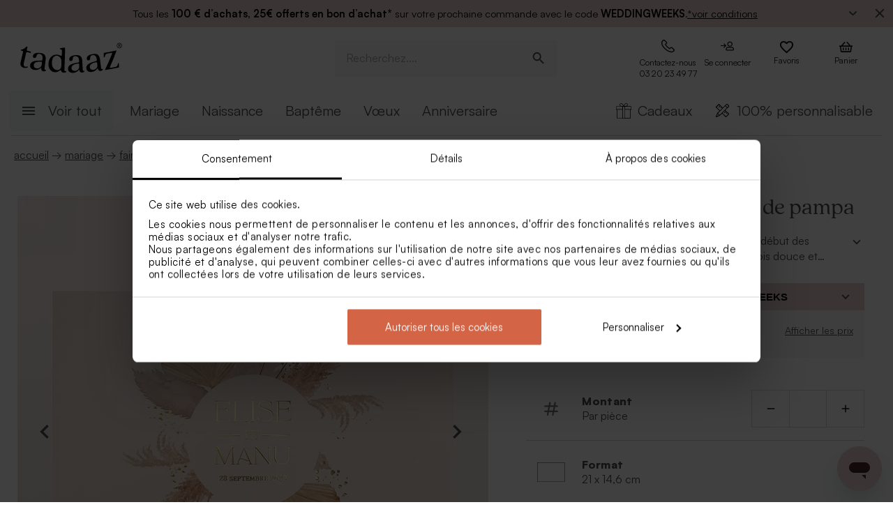

--- FILE ---
content_type: text/html; charset=utf-8
request_url: https://tadaaz.fr/fr/p/TA0110-2100129-09/faire-part-mariage-fleurs-de-pampa
body_size: 109323
content:
<!DOCTYPE html><html lang="fr-FR" translate="no"><head><meta charSet="utf-8" data-next-head=""/><meta name="viewport" content="minimum-scale=1, initial-scale=1, width=device-width, shrink-to-fit=no" class="jsx-2271256970" data-next-head=""/><script data-culture="fr" id="Cookiebot" data-cbid="0f48b9df-8218-4458-a547-4b0cb597657d" type="text/javascript" async="" src="https://consent.cookiebot.com/uc.js" class="jsx-2271256970" data-next-head="">// 2.95.0 - 2025-07-07T17:36:26.778Z
!function(){function finallyConstructor(callback){var constructor=this.constructor;return this.then((function(value){return constructor.resolve(callback()).then((function(){return value}))}),(function(reason){return constructor.resolve(callback()).then((function(){return constructor.reject(reason)}))}))}function allSettled(arr){var P=this;return new P((function(resolve,reject){if(!arr||void 0===arr.length)return reject(new TypeError(typeof arr+" "+arr+" is not iterable(cannot read property Symbol(Symbol.iterator))"));var args=Array.prototype.slice.call(arr);if(0===args.length)return resolve([]);var remaining=args.length;function res(i,val){if(val&&("object"==typeof val||"function"==typeof val)){var then=val.then;if("function"==typeof then)return void then.call(val,(function(val){res(i,val)}),(function(e){args[i]={status:"rejected",reason:e},0==--remaining&&resolve(args)}))}args[i]={status:"fulfilled",value:val},0==--remaining&&resolve(args)}for(var i=0;i<args.length;i++)res(i,args[i])}))}var setTimeoutFunc=setTimeout;function isArray(x){return Boolean(x&&void 0!==x.length)}function noop(){}function bind(fn,thisArg){return function(){fn.apply(thisArg,arguments)}}function Promise$2(fn){if(!(this instanceof Promise$2))throw new TypeError("Promises must be constructed via new");if("function"!=typeof fn)throw new TypeError("not a function");this._state=0,this._handled=!1,this._value=void 0,this._deferreds=[],doResolve(fn,this)}function handle(self,deferred){for(;3===self._state;)self=self._value;0!==self._state?(self._handled=!0,Promise$2._immediateFn((function(){var cb=1===self._state?deferred.onFulfilled:deferred.onRejected;if(null!==cb){var ret;try{ret=cb(self._value)}catch(e){return void reject(deferred.promise,e)}resolve(deferred.promise,ret)}else(1===self._state?resolve:reject)(deferred.promise,self._value)}))):self._deferreds.push(deferred)}function resolve(self,newValue){try{if(newValue===self)throw new TypeError("A promise cannot be resolved with itself.");if(newValue&&("object"==typeof newValue||"function"==typeof newValue)){var then=newValue.then;if(newValue instanceof Promise$2)return self._state=3,self._value=newValue,void finale(self);if("function"==typeof then)return void doResolve(bind(then,newValue),self)}self._state=1,self._value=newValue,finale(self)}catch(e){reject(self,e)}}function reject(self,newValue){self._state=2,self._value=newValue,finale(self)}function finale(self){2===self._state&&0===self._deferreds.length&&Promise$2._immediateFn((function(){self._handled||Promise$2._unhandledRejectionFn(self._value)}));for(var i=0,len=self._deferreds.length;i<len;i++)handle(self,self._deferreds[i]);self._deferreds=null}function Handler(onFulfilled,onRejected,promise){this.onFulfilled="function"==typeof onFulfilled?onFulfilled:null,this.onRejected="function"==typeof onRejected?onRejected:null,this.promise=promise}function doResolve(fn,self){var done=!1;try{fn((function(value){done||(done=!0,resolve(self,value))}),(function(reason){done||(done=!0,reject(self,reason))}))}catch(ex){if(done)return;done=!0,reject(self,ex)}}function initializeMutationHandlerFallback(window,cookieConsent,document){var testdoc=document.implementation.createHTMLDocument("");testdoc.documentElement.innerHTML="<html><head><script><\/script></head><body></body></html>",document.replaceChild(document.importNode(testdoc.documentElement,!0),document.documentElement),cookieConsent.mutationFallback=!0,"function"==typeof window.stop&&window.stop(),mutationHandlerFallback(cookieConsent,document,null)}function mutationHandlerFallback(cookieConsent,document,charset){var xhr=new XMLHttpRequest,content="";xhr.onreadystatechange=function(){xhr.readyState===XMLHttpRequest.DONE&&(content=xhr.responseText,mutationHandlerFallbackInit(window,cookieConsent,document,content))},xhr.open("GET",document.URL,!0),charset&&xhr.overrideMimeType("text/html; charset="+charset),xhr.send(null)}function mutationHandlerFallbackInit(window,cookieConsent,document,content){if(cookieConsent.configuration.loaded||cookieConsent.configuration.loadRetry>30){if(cookieConsent.configuration.loaded=!0,cookieConsent.configuration.loadRetry=0,!cookieConsent.mutationHandlerFallbackCharsetLoaded){cookieConsent.mutationHandlerFallbackCharsetLoaded=!0;var regexCharset=/<meta.*?charset=["'].*charset=([^"']+)["'][^>]*>/g,matchCharset=regexCharset.exec(content);if(matchCharset||(regexCharset=/<meta charset=["']([^"']+)["'][^>]*>/g,matchCharset=regexCharset.exec(content)),matchCharset&&matchCharset.length>1){var currentCharset=matchCharset[1];if("utf-8"!==currentCharset.toLowerCase())return void mutationHandlerFallback(cookieConsent,document,matchCharset[1])}}var doc=document.implementation.createHTMLDocument(""+(document.title||""));document.replaceChild(document.importNode(doc.documentElement,!0),document.documentElement),document.documentElement.innerHTML=content;for(var i=0;i<cookieConsent.mutationFallbackDocAttributes.length;i++)document.documentElement.setAttribute(cookieConsent.mutationFallbackDocAttributes[i].name,cookieConsent.mutationFallbackDocAttributes[i].value);var regex=/<\s*body[^>]*>/g,match=regex.exec(content);if(match&&match.length>0&&"<body>"!==match[0])try{var testdoc=document.implementation.createHTMLDocument("");testdoc.documentElement.innerHTML="<html><head><script><\/script></head>"+match[0]+"</body></html>";for(var j=0;j<testdoc.body.attributes.length;j++)try{document.body.setAttribute(testdoc.body.attributes[j].name,testdoc.body.attributes[j].value)}catch(e){}}catch(e){}var baseTags=document.getElementsByTagName("base");if(baseTags.length>0&&navigator.userAgent.match(/IEMobile|Trident/i)){var all=document.getElementsByTagName("*");[].forEach.call(all,(function(node){if("LINK"===node.tagName&&(node.cookiebotTagHash=window.CookieConsent.tagHash(node)),node.hasAttribute("src"))node.src=node.src?cookieConsent.resolveURL(node.src):"";else if(node.hasAttribute("href")&&(node.href=node.href?cookieConsent.resolveURL(node.href):"","LINK"===node.tagName&&node.hasAttribute("rel"))){var linkClone=node.cloneNode(!0);linkClone.cookiebotTagHash=node.cookiebotTagHash;var cloneParentNode=node.parentNode;cloneParentNode&&cloneParentNode.insertBefore(linkClone,node),cloneParentNode&&cloneParentNode.removeChild(node)}}))}var scripts=document.getElementsByTagName("script");[].forEach.call(scripts,(function(node){if(cookieConsent.isCookiebotCoreNode(node)||node.hasAttribute("data-cookieconsent"))node.hasAttribute("data-cookieconsent")&&"ignore"===node.getAttribute("data-cookieconsent")&&(node.removeAttribute("data-cookieconsent"),cookieConsent.fallbackScriptNodes.push(node));else{var tagCategories="",tagURL="",hasSrc=!1;node.hasAttribute("src")&&(tagURL=node.getAttribute("src")||"",hasSrc=!0),node.cookiebotTagHash=window.CookieConsent.tagHash(node),tagCategories=cookieConsent.getTagCookieCategories(node.outerHTML,tagURL,node,!0),hasSrc&&""!==tagCategories&&tagURL.toLocaleLowerCase().indexOf("jquery")>=0&&(tagCategories=""),""!==tagCategories&&(null!=node.type&&void 0!==node.type&&""!==node.type&&"text/plain"!==node.type&&(node.origScriptType=node.type),node.type="text/plain",node.setAttribute("data-cookieconsent",tagCategories)),node.hasAttribute("defer")?cookieConsent.fallbackDeferNodes.push(node):cookieConsent.fallbackScriptNodes.push(node)}})),loadFallbackScriptNodes(window,cookieConsent,document,cookieConsent.fallbackScriptNodes),mutationHandlerFallbackMarkupTag(window,cookieConsent,document,"video"),mutationHandlerFallbackMarkupTag(window,cookieConsent,document,"audio"),mutationHandlerFallbackMarkupTag(window,cookieConsent,document,"picture"),mutationHandlerFallbackMarkupTag(window,cookieConsent,document,"source"),mutationHandlerFallbackMarkupTag(window,cookieConsent,document,"iframe"),mutationHandlerFallbackMarkupTag(window,cookieConsent,document,"img"),mutationHandlerFallbackMarkupTag(window,cookieConsent,document,"embed"),cookieConsent.mutationFallback=!1,cookieConsent.dialog&&cookieConsent.dialog.visible&&cookieConsent.show(!1),(cookieConsent.consented||cookieConsent.declined)&&cookieConsent.triggerOnloadEvents()}else setTimeout((function(){mutationHandlerFallbackInit(window,cookieConsent,document,content)}),100)}function mutationHandlerFallbackMarkupTag(window,cookieConsent,doc,nodeType){var elements=doc.getElementsByTagName(nodeType);[].forEach.call(elements,(function(node){if(node.hasAttribute("data-cookieconsent")||cookieConsent.isCookiebotNode(node))node.hasAttribute("data-cookieconsent")&&"ignore"===node.getAttribute("data-cookieconsent")&&node.removeAttribute("data-cookieconsent");else if("IMG"!==node.tagName||!node.hasAttribute("src")||cookieConsent.getHostnameFromURL(node.src||"")!==window.location.hostname){var tagCategories="",tagURL="";if(node.hasAttribute("src")&&(tagURL=node.getAttribute("src")||""),node.cookiebotTagHash=window.CookieConsent.tagHash(node),tagCategories=cookieConsent.getTagCookieCategories(node.outerHTML,tagURL,node,!0),""!==tagCategories&&(node.setAttribute("data-cookieconsent",tagCategories),node.hasAttribute("src"))){var src=node.getAttribute("src")||"";node.origOuterHTML=node.outerHTML,node.setAttribute("data-cookieblock-src",src),node.removeAttribute("src")}}}))}function loadFallbackScriptNodes(window,cookieConsent,document,mutationNodes){if(cookieConsent.startJQueryHold(),mutationNodes.length>0){var node=mutationNodes.shift();if(!node||null!=node.type&&void 0!==node.type&&""!==node.type&&"text/javascript"!==node.type&&"application/javascript"!==node.type&&"module"!==node.type&&"text/plain"!==node.type)loadFallbackScriptNodes(window,cookieConsent,document,mutationNodes);else{var tagParent=node.parentNode,tagClone_1=cookieConsent.cloneScriptTag(node);cookieConsent.cloneEventListeners(node,tagClone_1),tagClone_1.consentProcessed="1";var hasSrc=!1;node.hasAttribute("src")&&(hasSrc=!0);var fireTagOnLoad=hasSrc&&!tagClone_1.hasAttribute("data-cookieconsent")&&!tagClone_1.hasAttribute("nomodule");fireTagOnLoad&&(tagClone_1.onload=function(){tagClone_1.isloaded=!0,loadFallbackScriptNodes(window,cookieConsent,document,mutationNodes),cookieConsent.startJQueryHold()},tagClone_1.onerror=function(){tagClone_1.isloaded=!0,loadFallbackScriptNodes(window,cookieConsent,document,mutationNodes),cookieConsent.startJQueryHold()}),tagClone_1.hasAttribute("data-cookieconsent")&&"ignore"!==tagClone_1.getAttribute("data-cookieconsent")&&(tagClone_1.type="text/plain"),tagParent=node.parentNode,null!=tagParent&&(tagParent.insertBefore(tagClone_1,node),tagParent.removeChild(node)),fireTagOnLoad||loadFallbackScriptNodes(window,cookieConsent,document,mutationNodes)}}else cookieConsent.fallbackDeferNodes.length>0?loadFallbackScriptNodes(window,cookieConsent,document,cookieConsent.fallbackDeferNodes):(cookieConsent.runScripts(),setTimeout((function(){if(cookieConsent.stopOverrideEventListeners(),cookieConsent.endJQueryHold(),"undefined"!=typeof EventTarget){var evt=document.createEvent("Event");evt.initEvent("readystatechange",!0,!0),document.dispatchEvent(evt),evt=document.createEvent("Event"),evt.initEvent("DOMContentLoaded",!0,!0),document.dispatchEvent(evt),evt=document.createEvent("Event"),evt.initEvent("load",!0,!0),window.dispatchEvent(evt),evt=document.createEvent("Event"),evt.initEvent("onload",!0,!0),window.dispatchEvent(evt)}}),500))}Promise$2.prototype.catch=function(onRejected){return this.then(null,onRejected)},Promise$2.prototype.then=function(onFulfilled,onRejected){var prom=new this.constructor(noop);return handle(this,new Handler(onFulfilled,onRejected,prom)),prom},Promise$2.prototype.finally=finallyConstructor,Promise$2.all=function(arr){return new Promise$2((function(resolve,reject){if(!isArray(arr))return reject(new TypeError("Promise.all accepts an array"));var args=Array.prototype.slice.call(arr);if(0===args.length)return resolve([]);var remaining=args.length;function res(i,val){try{if(val&&("object"==typeof val||"function"==typeof val)){var then=val.then;if("function"==typeof then)return void then.call(val,(function(val){res(i,val)}),reject)}args[i]=val,0==--remaining&&resolve(args)}catch(ex){reject(ex)}}for(var i=0;i<args.length;i++)res(i,args[i])}))},Promise$2.allSettled=allSettled,Promise$2.resolve=function(value){return value&&"object"==typeof value&&value.constructor===Promise$2?value:new Promise$2((function(resolve){resolve(value)}))},Promise$2.reject=function(value){return new Promise$2((function(resolve,reject){reject(value)}))},Promise$2.race=function(arr){return new Promise$2((function(resolve,reject){if(!isArray(arr))return reject(new TypeError("Promise.race accepts an array"));for(var i=0,len=arr.length;i<len;i++)Promise$2.resolve(arr[i]).then(resolve,reject)}))},Promise$2._immediateFn="function"==typeof setImmediate&&function(fn){setImmediate(fn)}||function(fn){setTimeoutFunc(fn,0)},Promise$2._unhandledRejectionFn=function _unhandledRejectionFn(err){"undefined"!=typeof console&&console&&console.warn("Possible Unhandled Promise Rejection:",err)};var CATEGORY_PREFERENCES="preferences",CATEGORY_STATISTICS="statistics",CATEGORY_MARKETING="marketing";function cookieCategoriesFromNumberArray(catNumberArray){for(var categoryString="",i=0;i<catNumberArray.length;i++)switch(""!==categoryString&&(categoryString+=","),Number(catNumberArray[i])){case 2:categoryString+="preferences";break;case 3:categoryString+="statistics";break;case 4:""!==categoryString&&-1!==categoryString.indexOf("marketing")||(categoryString+="marketing")}return""!==categoryString&&","===categoryString.slice(-1)&&(categoryString=categoryString.substring(0,categoryString.length-1)),categoryString}var __assign=function(){return __assign=Object.assign||function __assign(t){for(var s,i=1,n=arguments.length;i<n;i++)for(var p in s=arguments[i],s)Object.prototype.hasOwnProperty.call(s,p)&&(t[p]=s[p]);return t},__assign.apply(this,arguments)},fetchJsonData=function(url,onSuccess,onError){var xmlhttp=new XMLHttpRequest;xmlhttp.onreadystatechange=function(){if(4===this.readyState&&this.status>=200&&this.status<=299){if(204===this.status)return void onSuccess({});try{var json=JSON.parse(this.responseText);onSuccess(json)}catch(e){onError&&onError({status:this.status,message:"JSON.parse error: "+e.message})}}else 4===this.readyState&&onError&&onError({status:this.status,message:this.responseText})},xmlhttp.onerror=function(){onError&&onError({status:-1,message:"onerror"})},xmlhttp.open("GET",url,!0),xmlhttp.send()};function isCookiebotNode(cookieConsent,node){var hasMatch=!1;if(node.hasAttribute("src")){var url=node.getAttribute("src").toLowerCase();0!==url.indexOf(cookieConsent.host)&&0!==url.indexOf(cookieConsent.CDN)||(hasMatch=!0)}return hasMatch}var resolveURL=function(url){if(""!==url){var a=document.createElementOrig("a");return a.href=url,a.cloneNode(!1).href}return url},hashCode=function(s){if(void 0===s)return"";var ss=s.replace(/\r\n|\n|\r|\t|\s/g,""),h=0,l=ss.length,i=0;if(l>0)for(;i<l;)h=(h<<5)-h+ss.charCodeAt(i++)|0;return h},getHostnameFromURL=function(url){try{var a=document.createElementOrig("a");return a.href=url,a.cloneNode(!1).hostname}catch(e){return""}},resolvedPromise=function(PromiseConstructor){return new PromiseConstructor((function(resolve,_){resolve()}))},createTimeoutPromise=function(PromiseConstructor,timeoutMs){return new PromiseConstructor((function(resolve){setTimeout(resolve,timeoutMs)}))},getTruncatedString=function(value,length){return value.length>length?value.substring(0,length-3)+"...":value},CATEGORY_ID_PREFERENCES=2,CATEGORY_ID_STATISTICS=3,CATEGORY_ID_MARKETING=4;function cookiesNumberCategoriesFromStringArray(categoryStrings){for(var categoryNumberArray=[],i=0;i<categoryStrings.length;i++){var categoryString=categoryStrings[i];switch(categoryString){case"preferences":categoryNumberArray.push(2);break;case"statistics":categoryNumberArray.push(3);break;case"marketing":categoryNumberArray.push(4)}}return categoryNumberArray}function getCookieListFromObject(cookieObject){return[cookieObject.CookieName,"","","","",cookieObject.CookieStorageType.toString(),cookieObject.CookieNameRegex||""]}function onSuccess(cookieConsent,shouldFetchCookies){var logConsentJsonUrl=cookieConsent.host+cookieConsent.serial+"/"+cookieConsent.domain+"/cookies.json";shouldFetchCookies?fetchJsonData(logConsentJsonUrl,(function(data){var advertisingCookiesList=data.AdvertisingCookies.map((function(cookie){return getCookieListFromObject(cookie)})),preferenceCookiesList=data.PreferenceCookies.map((function(cookie){return getCookieListFromObject(cookie)})),statisticsCookiesList=data.StatisticCookies.map((function(cookie){return getCookieListFromObject(cookie)})),unclassifiedCookiesList=data.UnclassifiedCookies.map((function(cookie){return getCookieListFromObject(cookie)}));cookieConsent.cookieList=__assign(__assign({},cookieConsent.cookieList),{cookieTableAdvertising:advertisingCookiesList,cookieTablePreference:preferenceCookiesList,cookieTableStatistics:statisticsCookiesList,cookieTableUnclassified:unclassifiedCookiesList}),cookieConsent.init(),cookieConsent.resetCookies()})):(cookieConsent.init(),cookieConsent.resetCookies())}function logConsent(cookieConsent,consentURL,asyncLoad,shouldFetchCookies){var truncatedLogConsentUrl=getTruncatedString(consentURL,4096);window.CookieConsent.getScript(truncatedLogConsentUrl,asyncLoad,(function(){onSuccess(cookieConsent,shouldFetchCookies)}))}var hasFramework=function(cookieConsent){return cookieConsent.hasFramework&&!cookieConsent.frameworkBlocked&&"tcfv2.2"===cookieConsent.framework.toLowerCase()},createBannerQueryParameters=function(cookieConsent,ucScriptElement){return{serial:cookieConsent.getURLParam("cbid")||ucScriptElement.getAttribute("data-cbid")||void 0,mode:cookieConsent.getURLParam("mode")||ucScriptElement.getAttribute("data-mode")||void 0,culture:cookieConsent.getURLParam("culture")||ucScriptElement.getAttribute("data-culture")||void 0,type:cookieConsent.getURLParam("type")||ucScriptElement.getAttribute("data-type")||void 0,level:cookieConsent.getURLParam("level")||ucScriptElement.getAttribute("data-level")||void 0,domainPath:cookieConsent.getURLParam("path")||ucScriptElement.getAttribute("data-path")||void 0,userCountry:cookieConsent.getURLParam("user_country")||ucScriptElement.getAttribute("data-user-country")||void 0}},createBanner=function(cookieConsent,isRenewal){var ucScriptElement=document.getElementById(cookieConsent.scriptId)||cookieConsent.scriptElement;if(!ucScriptElement)return console.warn("Error: Can't read data values from the cookie script tag - make sure to set script attribute ID."),resolvedPromise(cookieConsent.Promise);var parameters=createBannerQueryParameters(cookieConsent,ucScriptElement);if(!parameters.serial)return console.warn("Error: Cookie script tag attribute 'data-cbid' is missing."),resolvedPromise(cookieConsent.Promise);if(!cookieConsent.isGUID(parameters.serial))return console.warn("Error: Cookie script tag ID %s is not a valid key.",parameters.serial),resolvedPromise(cookieConsent.Promise);var serial=parameters.serial,mode=parameters.mode,culture=parameters.culture,type=parameters.type,level=parameters.level,domainPath=parameters.domainPath,userCountry=parameters.userCountry;if(cookieConsent.serial=serial,!cookieConsent.cookieEnabled)return cookieConsent.consented=!1,cookieConsent.declined=!0,cookieConsent.hasResponse=!0,cookieConsent.consent.preferences=!1,cookieConsent.consent.statistics=!1,cookieConsent.consent.marketing=!1,cookieConsent.consentID="-3",cookieConsent.consent.stamp="-3",resolvedPromise(cookieConsent.Promise);var querystrings=["renew="+(isRenewal?"true":"false"),"referer="+encodeURIComponent(window.location.hostname),"dnt="+(cookieConsent.doNotTrack?"true":"false"),"init=false"];return isRenewal&&querystrings.push("nocache="+(new Date).getTime()),mode&&querystrings.push("mode="+mode),culture&&querystrings.push("culture="+culture),type&&querystrings.push("type="+type),level&&querystrings.push("level="+level),domainPath&&querystrings.push("path="+encodeURIComponent(domainPath)),userCountry&&querystrings.push("usercountry="+userCountry),cookieConsent.framework&&querystrings.push("framework="+cookieConsent.framework),cookieConsent.geoRegions.length>0&&querystrings.push("georegions="+encodeURIComponent(JSON.stringify(cookieConsent.geoRegions))),cookieConsent.isbulkrenewal&&querystrings.push("bulkrenew=1"),cookieConsent.isbulkrenewal=!1,new cookieConsent.Promise((function(resolve){cookieConsent.getScript(cookieConsent.host+serial+"/cc.js?"+querystrings.join("&"),!0,resolve)}))},createWidgetIconUrl=function(cdnHost){return cdnHost+"Scripts/widgetIcon.min.js"};function tagString(node){if(node.nodeType===Node.TEXT_NODE||node.nodeType===Node.CDATA_SECTION_NODE)return node.nodeValue&&node.nodeValue.trim()||"";if(node.nodeType===Node.ELEMENT_NODE){for(var attrs=[],i=node.attributes.length;i--;){var attr=node.attributes[i];"style"!==attr.name&&attrs.push(attr.name+"="+attr.value)}attrs.sort();for(var children=[],j=0,len=node.childNodes.length;j<len;j++){var childNode=node.childNodes[j],string=tagString(childNode);""!==string&&children.push(string)}return node.tagName+";"+attrs.join(";")+(children.length?"["+children.join("|")+"]":"")}return""}function tagHash(el){for(var str=tagString(el),hash1=5381,hash2=52711,k=str.length;k--;){var char=str.charCodeAt(k);hash1=33*hash1^char,hash2=33*hash2^char}var hash=4096*(hash1>>>0)+(hash2>>>0);return hash.toString()}function isNodeIgnoredFromInlineConfig(cookieConsent,node){var tagConfiguration=cookieConsent.inlineConfiguration&&cookieConsent.inlineConfiguration.TagConfiguration,isIgnored=!1;if(node.id&&tagConfiguration&&tagConfiguration.length>0)for(var i=0;i<tagConfiguration.length;i++){var tag=tagConfiguration[i];if(tag.id===node.id&&tag.ignore){isIgnored=!0;break}}return isIgnored}function initMutationObserver(window,document,cookieConsent){var writeOverride=function(node){var lastChild;document.body?(document.body.insertAdjacentHTML("beforeend",node),lastChild=document.body.lastChild):(document.head.insertAdjacentHTML("beforeend",node),lastChild=document.head.lastChild),lastChild&&lastChild.tagName&&"SCRIPT"===lastChild.tagName&&void 0===lastChild.cookieScriptProcessed&&void 0===lastChild.CB_isClone&&void 0===lastChild.consentProcessed&&void 0===lastChild.cookiesProcessed&&(lastChild.consentProcessed="1",cookieConsent.RunScriptTags([lastChild]))};document.write=writeOverride,cookieConsent.overrideEventListeners();var isMutationBrowser=!0;if("function"!=typeof MutationObserver&&"object"!=typeof MutationObserver&&(isMutationBrowser=!1),isMutationBrowser&&navigator.userAgent.match(/IEMobile|Trident|Edge/i)&&(isMutationBrowser=!1),document&&document.documentElement&&(document.documentElement.hasAttribute("ng-app")&&(cookieConsent.mutationAppName=document.documentElement.getAttribute("ng-app"),document.documentElement.removeAttribute("ng-app")),document.documentElement.attributes))for(var j=0;j<document.documentElement.attributes.length;j++){var attrName=document.documentElement.attributes[j].name,attrValue="";document.documentElement.attributes[j].value&&(attrValue=document.documentElement.attributes[j].value),cookieConsent.mutationFallbackDocAttributes.push({name:attrName,value:attrValue})}isMutationBrowser?(cookieConsent.mutationObserver=new MutationObserver(cookieConsent.mutationHandler),cookieConsent.mutationObserver.observe(document.documentElement,{childList:!0,subtree:!0}),cookieConsent.downloadConfiguration()):window.cookieconsentscriptfallbackpreloaded||(window.cookieconsentscriptfallbackpreloaded=!0,initializeMutationHandlerFallback(window,cookieConsent,document),cookieConsent.downloadConfiguration())}function stopMutationObserver(window,cookieConsent){null!=cookieConsent.mutationObserver&&(window.CookieConsent.processPostPonedMutations(),window.CookieConsent.dequeueNonAsyncScripts(cookieConsent.nonAsyncMutations),cookieConsent.mutationObserver.disconnect(),cookieConsent.mutationObserver=null)}function mutationHandler(window,document,mutationsList){if(window.CookieConsent){var doPostPoneMutation=!0;window.CookieConsent.configuration.loaded&&(doPostPoneMutation=!1,window.CookieConsent.processPostPonedMutations());for(var j=0;j<mutationsList.length;j++){var mutationRecord=mutationsList[j];if("childList"===mutationRecord.type)for(var i=0;i<mutationRecord.addedNodes.length;i++){var node=mutationRecord.addedNodes[i],isNodeIgnored=isNodeIgnoredFromInlineConfig(window.CookieConsent,node);if(1===node.nodeType&&!node.hasAttribute("data-cookieconsent")&&void 0===node.CB_isClone&&void 0===node.isCookiebotDynamicTag&&!isNodeIgnored){if(null==window.CookieConsent.mutationHandlerFirstScript&&"SCRIPT"===node.tagName){window.CookieConsent.mutationHandlerFirstScript=node;for(var scripts=document.getElementsByTagName("script"),k=0;k<scripts.length;k++){var currentScript=scripts[k];if(!currentScript.hasAttribute("data-cookieconsent")){window.CookieConsent.isCookiebotNode(currentScript)||console.warn("WARNING: The Cookiebot script tag must be the first to load for auto-blocking to work.",currentScript);break}}}node.cookiebotTagHash=window.CookieConsent.tagHash(node),doPostPoneMutation||"SCRIPT"===node.tagName?window.CookieConsent.postponeMutation(node):window.CookieConsent.processMutation(node,!1)}}}}}function runScriptTags(window,cookieConsent,tagContainer){if(tagContainer.length>0){var currentTag=tagContainer.shift();currentTag.cookiesProcessed=void 0;var tagConsentLevels=[];currentTag.hasAttribute("data-cookieconsent")&&(tagConsentLevels=currentTag.getAttribute("data-cookieconsent").toLowerCase().split(","));for(var canExecute=!0,j=0;j<tagConsentLevels.length;j++){var consentReq=tagConsentLevels[j].replace(/^\s*/,"").replace(/\s*$/,"");"preferences"!==consentReq||window.CookieConsent.consent.preferences||(canExecute=!1),"statistics"!==consentReq||window.CookieConsent.consent.statistics||(canExecute=!1),"marketing"!==consentReq||window.CookieConsent.consent.marketing||(canExecute=!1)}if(canExecute){var tagParent=currentTag.parentNode,nextElement=currentTag.nextElementSibling,tagClone=cookieConsent.cloneScriptTag(currentTag),hasSrc=!1;tagClone.hasAttribute("src")&&(hasSrc=!0);var fireTagOnLoad=hasSrc&&!tagClone.hasAttribute("nomodule");tagClone.hasAttribute("async")&&tagClone.removeAttribute("async"),void 0!==currentTag.origScriptType&&(tagClone.type=currentTag.origScriptType),fireTagOnLoad&&(tagClone.onload=function(){window.CookieConsent.RunScriptTags(tagContainer)},tagClone.onerror=function(){window.CookieConsent.RunScriptTags(tagContainer)}),cookieConsent.cloneEventListeners(currentTag,tagClone),null!=tagParent&&(tagParent.removeChild(currentTag),tagParent.insertBefore(tagClone,nextElement||null)),fireTagOnLoad||cookieConsent.RunScriptTags(tagContainer)}else cookieConsent.RunScriptTags(tagContainer)}}function cloneScriptTag(document,currentTag){for(var tagClone=document.createElementOrig("script"),k=0;k<currentTag.attributes.length;k++)tagClone.setAttribute(currentTag.attributes[k].name,currentTag.attributes[k].value);return currentTag.hasAttribute("nomodule")&&tagClone.setAttribute("nomodule",""),void 0!==currentTag.text&&(tagClone.text=currentTag.text),tagClone.setAttribute("type","text/javascript"),tagClone}function overrideEventListeners(cookieConsent){cookieConsent.mutateEventListeners=!0,"undefined"!=typeof EventTarget&&void 0===EventTarget.prototype.addEventListenerBase&&(EventTarget.prototype.addEventListenerBase=EventTarget.prototype.addEventListener,EventTarget.prototype.addEventListener=function(type,callback,options){cookieConsent.mutateEventListeners&&!cookieConsent.isInternalEventListener(type,this,callback)?"DOMContentLoaded"===type||"load"===type||"onload"===type||"readystatechange"===type?cookieConsent.mutationOnloadEventListeners.push({target:this,type:type,listener:callback,options:options}):(cookieConsent.mutationEventListeners.push({target:this,type:type,listener:callback,options:options}),this.addEventListenerBase(type,callback,options)):this.addEventListenerBase(type,callback,options)})}function stopOverrideEventListeners(window,cookieConsent){cookieConsent.mutateEventListeners&&setTimeout((function(){cookieConsent.mutateEventListeners=!1,cookieConsent.applyOverrideEventListeners(),""!==cookieConsent.mutationAppName&&window.angular&&window.angular.bootstrap&&window.angular.bootstrap(document.documentElement,[cookieConsent.mutationAppName])}),1)}function processPostPonedMutations(cookieConsent){if(cookieConsent.postPonedMutations.length>0){for(var j=0;j<cookieConsent.postPonedMutations.length;j++){var postPonedNode=cookieConsent.postPonedMutations[j];cookieConsent.processMutation(postPonedNode,!0)}cookieConsent.postPonedMutations=[]}}function dequeueNonAsyncScripts(cookieConsent,mutationNodes){if(mutationNodes.length>0){var node=mutationNodes.shift();if("SCRIPT"===(null==node?void 0:node.tagName)&&void 0===node.cookieScriptProcessed){node.cookieScriptProcessed=1,cookieConsent.startJQueryHold();var tagURL="",tagCategories="",hasSrc=!1;if(node.hasAttribute("src")&&(tagURL=node.getAttribute("src")||"",hasSrc=!0),void 0!==node.origOuterHTML&&(tagCategories=cookieConsent.getTagCookieCategories(node.origOuterHTML,tagURL,node,!0)),hasSrc&&""!==tagCategories&&tagURL.toLocaleLowerCase().indexOf("jquery")>=0&&(tagCategories=""),""!==tagCategories)node.type="text/plain",node.setAttribute("data-cookieconsent",tagCategories),cookieConsent.dequeueNonAsyncScripts(mutationNodes);else if("text/plain"===node.type){var tagParent=node.parentNode,tagClone=cookieConsent.cloneScriptTag(node);cookieConsent.cloneEventListeners(node,tagClone),tagClone.consentProcessed="1",tagClone.CB_isClone=1;var fireTagOnLoad=hasSrc&&!tagClone.hasAttribute("data-cookieconsent")&&!tagClone.hasAttribute("nomodule");fireTagOnLoad&&(tagClone.onload=function(){cookieConsent.dequeueNonAsyncScripts(mutationNodes)},tagClone.onerror=function(){cookieConsent.dequeueNonAsyncScripts(mutationNodes)}),tagClone.origOuterHTML=node.origOuterHTML,void 0!==node.origScriptType&&(tagClone.type=node.origScriptType);try{null!=tagParent&&(tagParent.insertBefore(tagClone,node),tagParent.removeChild(node))}catch(e){}fireTagOnLoad||cookieConsent.dequeueNonAsyncScripts(mutationNodes)}else cookieConsent.dequeueNonAsyncScripts(mutationNodes)}else cookieConsent.dequeueNonAsyncScripts(mutationNodes)}else cookieConsent.deferMutations.length>0?cookieConsent.dequeueNonAsyncScripts(cookieConsent.deferMutations):(cookieConsent.runScripts(),setTimeout((function(){cookieConsent.stopOverrideEventListeners(),cookieConsent.endJQueryHold()}),1e3))}function processMutation(cookieConsent,node,isPostPoned){var canProcess=!0;if(!isPostPoned&&cookieConsent.isCookiebotNode(node)&&(canProcess=!1),node.consentProcessed&&"1"===node.consentProcessed?canProcess=!1:node.consentProcessed="1",canProcess){var tagCategories="",tagURL="",hasSrc=!1;if("SCRIPT"===node.tagName){var scriptNode=node;if(scriptNode.hasAttribute("src")&&(tagURL=scriptNode.getAttribute("src"),hasSrc=!0),isPostPoned?void 0!==scriptNode.origOuterHTML&&(tagCategories=cookieConsent.getTagCookieCategories(scriptNode.origOuterHTML,tagURL,node,!0)):(tagCategories=cookieConsent.getTagCookieCategories(scriptNode.outerHTML,tagURL,node,!0),null!=scriptNode.type&&void 0!==scriptNode.type&&""!==scriptNode.type&&"text/plain"!==scriptNode.type&&(scriptNode.origScriptType=scriptNode.type)),hasSrc&&""!==tagCategories&&tagURL.toLocaleLowerCase().indexOf("jquery")>=0&&(tagCategories=""),""!==tagCategories)scriptNode.type="text/plain",scriptNode.setAttribute("data-cookieconsent",tagCategories);else if(isPostPoned&&"text/plain"===scriptNode.type){var tagParent=scriptNode.parentNode,tagClone=cookieConsent.cloneScriptTag(scriptNode);cookieConsent.cloneEventListeners(node,tagClone),tagClone.consentProcessed="1",tagClone.CB_isClone=1,isPostPoned&&(tagClone.origOuterHTML=scriptNode.origOuterHTML,void 0!==scriptNode.origScriptType&&(tagClone.type=scriptNode.origScriptType)),null!=tagParent&&(tagParent.insertBefore(tagClone,node),tagParent.removeChild(node))}}else if("IFRAME"===node.tagName||"IMG"===node.tagName||"EMBED"===node.tagName||"VIDEO"===node.tagName||"AUDIO"===node.tagName||"PICTURE"===node.tagName||"SOURCE"===node.tagName){if(!isPostPoned&&node.hasAttribute("src")&&!cookieConsent.isCookiebotNode(node)&&!node.hasAttribute("data-lazy-type")){node.origOuterHTML=node.outerHTML;var nodeSrc=node.getAttribute("src");"IFRAME"===node.tagName&&"about:blank"!==nodeSrc&&""!==nodeSrc&&(node.setAttribute("data-cookieblock-src",nodeSrc),node.removeAttribute("src"))}if("IMG"===node.tagName&&node.hasAttribute("data-image_src")&&node.setAttribute("src",node.getAttribute("data-image_src")),node.hasAttribute("data-cookieblock-src")&&!node.hasAttribute("src")&&!node.hasAttribute("data-lazy-type")&&!node.hasAttribute("data-image_src"))if(tagURL=node.getAttribute("data-cookieblock-src"),tagCategories=cookieConsent.getTagCookieCategories(node.origOuterHTML,tagURL,node,!0),""!==tagCategories){node.setAttribute("data-cookieconsent",tagCategories);var clone=node.cloneNode(!0);cookieConsent.cloneEventListeners(node,clone),clone.cookiebotTagHash=node.cookiebotTagHash,clone.CB_isClone=1,clone.consentProcessed="1";var cloneParentNode=node.parentNode;cloneParentNode.insertBefore(clone,node),cloneParentNode.removeChild(node),node=null}else if(node.hasAttribute("data-cookieblock-src")&&(node.setAttribute("src",node.getAttribute("data-cookieblock-src")),node.removeAttribute("data-cookieblock-src")),node.consentProcessed="1","SOURCE"===node.tagName){var cloneToActive=node.cloneNode(!0);cookieConsent.cloneEventListeners(node,cloneToActive),cloneToActive.cookiebotTagHash=node.cookiebotTagHash,cloneToActive.CB_isClone=1,cloneToActive.consentProcessed="1";var cloneParentNodeToActivate=node.parentNode;cloneParentNodeToActivate.removeChild(node),cloneParentNodeToActivate.appendChild(cloneToActive),node=null}}}}function postponeMutation(window,cookieConsent,nodeElement){if(nodeElement&&!cookieConsent.isCookiebotNode(nodeElement)){var scriptNode_1=nodeElement;if("SCRIPT"===nodeElement.tagName&&void 0!==scriptNode_1.type&&"text/javascript"!==scriptNode_1.type&&scriptNode_1.type.indexOf("-text/javascript")>-1&&(scriptNode_1.type="text/javascript"),"SCRIPT"!==scriptNode_1.tagName||null!=scriptNode_1.type&&void 0!==scriptNode_1.type&&""!==scriptNode_1.type&&"text/javascript"!==scriptNode_1.type&&"application/javascript"!==scriptNode_1.type&&"module"!==scriptNode_1.type&&"text/plain"!==scriptNode_1.type){if("IFRAME"===nodeElement.tagName||"IMG"===nodeElement.tagName||"EMBED"===nodeElement.tagName||"VIDEO"===nodeElement.tagName||"AUDIO"===nodeElement.tagName||"PICTURE"===nodeElement.tagName||"SOURCE"===nodeElement.tagName){var node=nodeElement;if("IMG"!==node.tagName||!node.hasAttribute("src")||cookieConsent.getHostnameFromURL(node.src)!==window.location.hostname){if(node.hasAttribute("src")&&!node.hasAttribute("data-lazy-type")&&!node.hasAttribute("data-image_src")&&!cookieConsent.isCookiebotNode(node)){node.origOuterHTML=node.outerHTML,node.setAttribute("data-cookieblock-src",node.getAttribute("src")),node.removeAttribute("src");var clone=node.cloneNode(!0);cookieConsent.cloneEventListeners(node,clone),clone.cookiebotTagHash=node.cookiebotTagHash,clone.CB_isClone=1;var cloneParentNode=node.parentNode;cloneParentNode.insertBefore(clone,node),cloneParentNode.removeChild(node),node=null,cookieConsent.postPonedMutations.push(clone)}null!=node&&"IMG"===node.tagName&&node.hasAttribute("data-image_src")&&node.setAttribute("src",node.getAttribute("data-image_src"))}}}else{cookieConsent.startJQueryHold(),scriptNode_1.origOuterHTML=scriptNode_1.outerHTML,null!=scriptNode_1.type&&void 0!==scriptNode_1.type&&""!==scriptNode_1.type&&"text/plain"!==scriptNode_1.type&&(scriptNode_1.origScriptType=scriptNode_1.type),scriptNode_1.type="text/plain";var beforeScriptExecuteListener_1=function(event){"text/plain"===scriptNode_1.getAttribute("type")&&event.preventDefault(),scriptNode_1.removeEventListener("beforescriptexecute",beforeScriptExecuteListener_1)};scriptNode_1.addEventListener("beforescriptexecute",beforeScriptExecuteListener_1),cookieConsent.hasResponse&&scriptNode_1.hasAttribute("src")&&!scriptNode_1.hasAttribute("nomodule")&&cookieConsent.preloadMutationScript(scriptNode_1.src),scriptNode_1.hasAttribute("defer")?(scriptNode_1.hasAttribute("async")&&scriptNode_1.removeAttribute("async"),cookieConsent.deferMutations.push(scriptNode_1)):cookieConsent.nonAsyncMutations.push(scriptNode_1)}}}function getTagCookieCategories(window,cookieConsent,outerhtml,tagURL,node,matchCommon){for(var categories="",j=0;j<cookieConsent.configuration.tags.length;j++){var currentTag=cookieConsent.configuration.tags[j];if(""!==tagURL&&currentTag.url&&""!==currentTag.url&&currentTag.url.toLowerCase()===tagURL.toLowerCase()){categories=cookieConsent.cookieCategoriesFromNumberArray(currentTag.cat);break}if(""!==tagURL&&currentTag.resolvedUrl&&""!==currentTag.resolvedUrl&&currentTag.resolvedUrl.toLowerCase()===cookieConsent.resolveURL(tagURL).toLowerCase()){categories=cookieConsent.cookieCategoriesFromNumberArray(currentTag.cat);break}if(node.hasAttribute("id")&&currentTag.tagID&&""!==currentTag.tagID){var tagID=node.getAttribute("id").toLowerCase();if(currentTag.tagID.toLowerCase()===tagID){categories=cookieConsent.cookieCategoriesFromNumberArray(currentTag.cat);break}}if(currentTag.tagHash&&""!==currentTag.tagHash&&node&&node.cookiebotTagHash&&""!==node.cookiebotTagHash&&currentTag.tagHash===node.cookiebotTagHash){categories=cookieConsent.cookieCategoriesFromNumberArray(currentTag.cat);break}if(currentTag.innerHash&&""!==currentTag.innerHash&&node&&node.innerHTML&&""!==node.innerHTML){var tagHashInner=cookieConsent.hashCode(node.innerHTML).toString();if(currentTag.innerHash===tagHashInner&&"0"!==tagHashInner){categories=cookieConsent.cookieCategoriesFromNumberArray(currentTag.cat);break}}if(currentTag.outerHash&&""!==currentTag.outerHash&&void 0!==outerhtml&&"undefined"!==outerhtml){var tagHashOuter=cookieConsent.hashCode(outerhtml).toString();if(currentTag.outerHash===tagHashOuter&&"0"!==tagHashOuter){categories=cookieConsent.cookieCategoriesFromNumberArray(currentTag.cat);break}}if(""!==tagURL&&currentTag.resolvedUrl&&""!==currentTag.resolvedUrl&&cookieConsent.configuration.trackingDomains.length>0&&"IMG"!==node.tagName&&"PICTURE"!==node.tagName){var tagDomain=cookieConsent.getHostnameFromURL(tagURL);if(""!==tagDomain&&tagDomain!==window.location.hostname)for(var k=0;k<cookieConsent.configuration.trackingDomains.length;k++){var currentRecord=cookieConsent.configuration.trackingDomains[k];if(tagDomain===currentRecord.d){categories=cookieConsent.cookieCategoriesFromNumberArray(currentRecord.c);break}}}}if(0===cookieConsent.configuration.tags.length&&matchCommon&&""!==tagURL&&""===categories){var tagdomain=tagURL.toLowerCase(),isAboluteURL=!0;if(0===tagdomain.indexOf("https://")&&tagdomain.length>8?tagdomain=tagdomain.substr(8):0===tagdomain.indexOf("http://")&&tagdomain.length>7?tagdomain=tagdomain.substr(7):0===tagdomain.indexOf("//")&&tagdomain.length>2?tagdomain=tagdomain.substr(2):isAboluteURL=!1,isAboluteURL&&(tagdomain.indexOf(":")>0&&(tagdomain=tagdomain.substr(0,tagdomain.indexOf(":"))),tagdomain.indexOf("/")>0&&(tagdomain=tagdomain.substr(0,tagdomain.indexOf("/"))),tagdomain.length>3))for(var i=0;i<cookieConsent.commonTrackers.domains.length;i++){var testDomain=cookieConsent.commonTrackers.domains[i];if(tagdomain.indexOf(testDomain.d)>=0){categories=cookieConsent.cookieCategoriesFromNumberArray(testDomain.c);break}}}return categories}function uspapi(command,version,callback){var APIVersion=1,uspData=null,isSuccess=!0,uspApplies=!0;if(window.CookieConsent&&""!==window.CookieConsent.userCountry&&-1===window.CookieConsent.regulationRegions.ccpa.indexOf(window.CookieConsent.userCountry.toLowerCase())&&(uspApplies=!1),1===version)if("getUSPData"===command)if(uspApplies){var uspString=1..toString();uspString+="Y",window.CookieConsent&&window.CookieConsent.hasResponse?window.CookieConsent.consent.marketing?uspString+="N":uspString+="Y":!window.CookieConsent||window.CookieConsent.hasResponse||navigator.globalPrivacyControl?uspString+="Y":uspString+="N",uspString+="Y",uspData={version:1,uspString:uspString}}else uspData={version:1,uspString:1..toString()+"---"};else isSuccess=!1;else isSuccess=!1;callback&&callback(uspData,isSuccess)}function addUspapiLocatorFrame(){if(!window.frames.__uspapiLocator)if(document.body){var iframe=document.createElement("iframe");iframe.style.cssText="display:none;position:absolute;width:1px;height:1px;top:-9999px;",iframe.name="__uspapiLocator",iframe.tabIndex=-1,iframe.setAttribute("role","presentation"),iframe.setAttribute("aria-hidden","true"),iframe.setAttribute("title","Blank"),document.body.appendChild(iframe)}else setTimeout(window.addUspapiLocatorFrame,5)}function handleUspapiMessage(event){var data=event&&event.data&&event.data.__uspapiCall;data&&"function"==typeof window.__uspapi&&window.__uspapi(data.command,data.version,(function(returnValue,success){var eventSource=event.source;null==eventSource||eventSource.postMessage({__uspapiReturn:{returnValue:returnValue,success:success,callId:data.callId}},"*")}))}function loadInlineTagConfiguration(cookieConsent){var tagConfiguration=cookieConsent.inlineConfiguration&&cookieConsent.inlineConfiguration.TagConfiguration;if(tagConfiguration&&tagConfiguration.length>0)for(var i=0;i<tagConfiguration.length;i++){var tag=tagConfiguration[i];if(tag.id){for(var j=0;j<cookieConsent.configuration.tags.length;j++){var currentTag=cookieConsent.configuration.tags[j];tag.id===currentTag.tagID&&cookieConsent.configuration.tags.splice(j,1)}var categoryNumberArray=cookiesNumberCategoriesFromStringArray(tag.categories||[]);cookieConsent.configuration.tags.push({id:0,tagID:tag.id,cat:categoryNumberArray,innerHash:"",outerHash:"",resolvedUrl:"",tagHash:"",type:"",url:""})}}}function getTcfConsentString(){return localStorage.getItem("cookiebotTcfConsentString")||""}function getGacmConsentString(){return localStorage.getItem("cookiebotGacmConsentString")||""}var Promise$1=void 0!==window.Promise&&-1!==window.Promise.toString().indexOf("[native code]")?window.Promise:Promise$2,latestTcData=null;void 0===window.CookieControl&&(window.CookieControl={}),window.CookieControl.Cookie=function(n){this.Promise=Promise$1,this.name=n,this.consented=!1,this.declined=!1,this.changed=!1,this.hasResponse=!1,this.consentID="0",this.consent={stamp:"0",necessary:!0,preferences:!1,statistics:!1,marketing:!1,method:null},this.isOutsideEU=!1,this.isOutOfRegion=!1,this.host="https://consent.cookiebot.com/",this.domain="",this.currentPath="/",this.doNotTrack=!1,this.consentLevel="strict",this.isRenewal=!1,this.forceShow=!1,this.dialog=null,this.responseMode="",this.serial="",this.scriptId="Cookiebot",this.scriptElement=null,this.whitelist=[],this.cookieList={cookieTablePreference:[],cookieTableStatistics:[],cookieTableAdvertising:[],cookieTableUnclassified:[]},this.pathlist=[],this.userIsInPath=!0,this.cookieEnabled=!0,this.versionChecked=!1,this.versionRequested=!1,this.version=1,this.latestVersion=1,this.isNewVersion=!1,this.CDN=null,this.source="",this.retryCounter=0,this.frameRetryCounter=0,this.bulkConsentFrameRetryCounter=0,this.setOnloadFrameRetryCounter=0,this.optOutLifetime=12,this.consentModeDisabled=!1,this.msConsentModeDisabled=!1,this.advertiserConsentModeEnabled=!0,this.consentModeDataRedaction="dynamic",this.consentLifetime=null,this.framework="",this.hasFramework=!1,this.frameworkBlocked=!1,this.frameworkLoaded=!1,this.iframeReady=!1,this.iframe=null,this.bulkconsent=null,this.bulkresetdomains=[],this.bulkconsentsubmitted=!1,this.isbulkrenewal=!1,this.handleCcpaOptinInFrontend=!1,this.wipe={preferences:!0,statistics:!0,marketing:!0},this.consentUTC=null,this.IABConsentString="",this.GACMConsentString="",this.dataLayerName=function(){function isContainer(name){return!!window.google_tag_manager[name].dataLayer}var containerName=window.google_tag_manager?Object.keys(window.google_tag_manager).filter(isContainer)[0]:null;return containerName?window.google_tag_manager[containerName].dataLayer.name:"dataLayer"}(),this.loaded=!1,this.autoblock=!1,this.mutationObserver=null,this.mutationCounter=0,this.mutationFallback=!1,this.mutationFallbackDocAttributes=[],this.mutationHandlerFallbackCharsetLoaded=!1,this.mutationAppName="",this.mutationEventListeners=[],this.mutationOnloadEventListeners=[],this.mutateEventListeners=!1,this.mutationHandlerFirstScript=null,this.postPonedMutations=[],this.nonAsyncMutations=[],this.deferMutations=[],this.geoRegions=[],this.userCountry="",this.userCulture="",this.userCultureOverride=null,this.windowOnloadTriggered=!1,this.botDetectionDisabled=!1,this.regulations={gdprApplies:!0,ccpaApplies:!0,lgpdApplies:!0},this.regulationRegions={gdpr:["at","be","bg","cy","cz","de","dk","es","ee","fi","fr","gb","gr","hr","hu","ie","it","lt","lu","lv","mt","nl","pl","pt","ro","sk","si","se","li","no","is"],ccpa:["us-06"],lgpd:["br"]},this.commonTrackers={domains:[{d:"google-analytics.com",c:[3]},{d:"youtube.com",c:[4]},{d:"youtube-nocookie.com",c:[4]},{d:"googleadservices.com",c:[4]},{d:"googlesyndication.com",c:[4]},{d:"doubleclick.net",c:[4]},{d:"facebook.*",c:[4]},{d:"linkedin.com",c:[4]},{d:"twitter.com",c:[4]},{d:"addthis.com",c:[4]},{d:"bing.com",c:[4]},{d:"sharethis.com",c:[4]},{d:"yahoo.com",c:[4]},{d:"addtoany.com",c:[4]},{d:"dailymotion.com",c:[4]},{d:"amazon-adsystem.com",c:[4]},{d:"snap.licdn.com",c:[4]}]},this.configuration={loaded:!1,loadRetry:0,tags:[],trackingDomains:[]},this.inlineConfiguration=null,this.widget=null,this.bulkConsentEnabled=!0,this.computedConfiguration={blockingmode:"manual",useBunny:!1,msConsentModeEnabled:!0,framework:null,widgetEnabled:null};var assumedCookiebotScript=document.currentScript;function setSessionPixel(cookieConsent){var activeSessionPixel=document.getElementById("CookiebotSessionPixel");if(cookieConsent.serial&&!cookieConsent.isSpider()&&!activeSessionPixel&&(!cookieConsent.inlineConfiguration||!0!==cookieConsent.inlineConfiguration.DisableSessionPixel)){var sessionPixel=new Image;sessionPixel.id="CookiebotSessionPixel",sessionPixel.src=(cookieConsent.computedConfiguration.useBunny?"https://img.sct.eu1.usercentrics.eu/1.gif?dgi=":"https://imgsct.cookiebot.com/1.gif?dgi=")+cookieConsent.serial,sessionPixel.alt="Cookiebot session tracker icon loaded",sessionPixel.setAttribute("data-cookieconsent","ignore"),sessionPixel.style.display="none",document.body.appendChild(sessionPixel)}}this.$assign="function"==typeof Object.assign?Object.assign:function assign(target,varArgs){if(null==target)throw new TypeError("Cannot convert undefined or null to object");for(var to=Object(target),index=1;index<arguments.length;index++){var nextSource=arguments[index];if(null!=nextSource)for(var nextKey in nextSource)Object.prototype.hasOwnProperty.call(nextSource,nextKey)&&(to[nextKey]=nextSource[nextKey])}return to},this.init=function(){var that=this,newElement;if("cookie"in document){var testcookie=this.getCookie(this.name);if(!testcookie){var secureAttribute="https:"===window.location.protocol?";secure":"";document.cookie=this.name+"=-3;expires=Thu, 01 Jan 2060 00:00:00 GMT"+secureAttribute,this.cookieEnabled=document.cookie.indexOf.call(document.cookie,this.name)>-1,this.cookieEnabled&&(document.cookie=this.name+"=-3;expires=Thu, 01 Jan 1970 00:00:00 GMT"+secureAttribute)}}else this.cookieEnabled=!1;function logMissingUcReference(){var supportUrl="https://www.cookiebot.com/en/help/";console.warn("Cookiebot: Cookiebot was unable to reference the uc.js script, which should be declared with an ID attribute set to 'Cookiebot'. For more information about Cookiebot setup, see %s",supportUrl)}function isCookiebotScript(script){return script&&script.hasAttribute("src")&&(script.hasAttribute("data-cbid")||script.getAttribute("src").toLowerCase().indexOf("cbid=")>0)&&script.getAttribute("src").toLowerCase().indexOf("/uc.js")>0}this.cookieEnabled||(this.isOutsideEU=!1,this.isOutOfRegion=!1,this.hasResponse=!0,this.declined=!0,this.consented=!1,this.consent.preferences=!1,this.consent.statistics=!1,this.consent.marketing=!1,this.consentID="-3",this.consent.stamp="-3",this.consent.method=null),void 0===document.createElementOrig&&(document.createElementOrig=document.createElement),document.createElement=(newElement=document.createElement,function(){var element=newElement.apply(this,arguments);return element.isCookiebotDynamicTag=1,element}),window.addEventListener("load",this.signalWindowLoad,!1);var d=null;if(isCookiebotScript(assumedCookiebotScript))d=assumedCookiebotScript,d.hasAttribute("id")?this.scriptId=d.getAttribute("id"):d.id=this.scriptId;else if(d=document.getElementById(this.scriptId)||document.getElementById("CookieConsent"),d)this.scriptId=d.getAttribute("id");else for(var tagsAll=document.getElementsByTagName("script"),i=0;i<tagsAll.length;i++){var currentTag=tagsAll[i];if(isCookiebotScript(currentTag)){d=currentTag,d.hasAttribute("id")?this.scriptId=d.getAttribute("id"):d.id=this.scriptId;break}}function getUserCultures(){return navigator.languages&&navigator.languages.length?navigator.languages:[navigator.language]}if(d?d&&d.hasAttribute("src")&&(this.source=d.getAttribute("src")):logMissingUcReference(),this.userCulture=getUserCultures()[0],d){function hostHasSuffix(host,suffix){var fromIndex=host.length-suffix.length;return-1!==host.indexOf(suffix,fromIndex)}this.scriptElement=d,this.host="https://"+d.src.match(/:\/\/(.[^/]+)/)[1]+"/",hostHasSuffix(this.host,"cookiebot.eu/")?(this.CDN="https://consentcdn.cookiebot.eu",this.computedConfiguration.useBunny=!0):this.CDN="https://consentcdn.cookiebot.com";var e=d.getAttribute("data-cbid"),ex=this.getURLParam("cbid");ex&&(e=ex),e&&this.isGUID(e)&&(this.serial=e);var p=d.getAttribute("data-path");if(p){var customdatapathlist=p.replace(/ /g,"");this.pathlist=customdatapathlist.split(",")}var p2=d.getAttribute("data-blockingmode");p2&&"auto"===p2.toLowerCase()&&(this.autoblock=!0,this.computedConfiguration.blockingmode="auto");var pol=d.getAttribute("data-optoutlifetime");pol&&"0"===pol&&(this.optOutLifetime="0");var pw1=d.getAttribute("data-wipe-preferences");pw1&&"0"===pw1.toLowerCase()&&(this.wipe.preferences=!1);var pw2=d.getAttribute("data-wipe-statistics");pw2&&"0"===pw2.toLowerCase()&&(this.wipe.statistics=!1);var pw3=d.getAttribute("data-wipe-marketing");pw3&&"0"===pw3.toLowerCase()&&(this.wipe.marketing=!1);var pf=d.getAttribute("data-framework");pf&&(this.framework=pf);var pg=d.getAttribute("data-georegions");pg&&this.registerGeoRegions(pg);var uc=d.getAttribute("data-user-country");uc&&(this.userCountry=uc);var pc=d.getAttribute("data-culture");pc&&(this.userCulture=pc,this.userCultureOverride=pc);var we=d.getAttribute("data-widget-enabled");we&&("true"===we||"false"===we?(this.widget=this.widget||{},this.widget.enabledOverride="true"===we):this.logWidgetAttributeWarning("data-widget-enabled",we));var cm=d.getAttribute("data-consentmode");cm&&"disabled"===cm.toLowerCase()&&(this.consentModeDisabled=!0,this.advertiserConsentModeEnabled=!1);var attributeMsConsentMode=d.getAttribute("data-ms-consent-mode");attributeMsConsentMode&&"disabled"===attributeMsConsentMode.toLowerCase()&&(this.msConsentModeDisabled=!0,this.computedConfiguration.msConsentModeEnabled=!1);var attributeAdvertiserConsent=d.getAttribute("data-advertiser-consent-mode");attributeAdvertiserConsent&&"disabled"===attributeAdvertiserConsent.toLowerCase()&&(this.advertiserConsentModeEnabled=!1);var bce=d.getAttribute("data-bulkconsentmode");bce&&"disabled"===bce.toLowerCase()&&(this.bulkConsentEnabled=!1);var attributeImplementation=d.getAttribute("data-implementation");attributeImplementation&&(this.computedConfiguration.implementation=attributeImplementation);var cmdr=this.getURLParam("consentmode-dataredaction")||d.getAttribute("data-consentmode-dataredaction");cmdr&&("true"===cmdr||"false"===cmdr||"dynamic"===cmdr?this.consentModeDataRedaction=cmdr:console.warn("Cookiebot: Cookiebot script attribute 'data-consentmode-dataredaction' with value '%s' is invalid. Supported values are 'true', 'false' or 'dynamic'",cmdr)),this.dataLayerName=d.getAttribute("data-layer-name")||this.dataLayerName}var px=this.getURLParam("path");if(px){var custompathlist=px.replace(/ /g,"");this.pathlist=custompathlist.split(",")}var px2=this.getURLParam("blockingmode");px2&&"auto"===px2.toLowerCase()&&(this.autoblock=!0,this.computedConfiguration.blockingmode="auto");var polx=this.getURLParam("optoutlifetime");polx&&"0"===polx&&(this.optOutLifetime="0");var pwx1=this.getURLParam("wipe_preferences");pwx1&&"0"===pwx1.toLowerCase()&&(this.wipe.preferences=!1);var pwx2=this.getURLParam("wipe_statistics");pwx2&&"0"===pwx2.toLowerCase()&&(this.wipe.statistics=!1);var pwx3=this.getURLParam("wipe_marketing");pwx3&&"0"===pwx3.toLowerCase()&&(this.wipe.marketing=!1);var pfx=this.getURLParam("framework");pfx&&(this.framework=pfx);var pfy=this.getURLParam("georegions");pfy&&this.registerGeoRegions(pfy);var pfz=this.getURLParam("user_country");pfz&&(this.userCountry=pfz);var puc=this.getURLParam("culture");puc&&(this.userCulture=puc,this.userCultureOverride=puc);var pcm=this.getURLParam("consentmode");pcm&&"disabled"===pcm.toLowerCase()&&(this.consentModeDisabled=!0,this.advertiserConsentModeEnabled=!1);var paramMsConsentMode=this.getURLParam("msConsentMode");paramMsConsentMode&&"disabled"===paramMsConsentMode&&(this.msConsentModeDisabled=!0,this.computedConfiguration.msConsentModeEnabled=!1);var paramAdvertiserConsentMode=this.getURLParam("advertiserConsentMode");paramAdvertiserConsentMode&&"disabled"===paramAdvertiserConsentMode.toLowerCase()&&(this.advertiserConsentModeEnabled=!1);var paramImplementation=this.getURLParam("implementation");paramImplementation&&(this.computedConfiguration.implementation=paramImplementation),window.Cookiebot=this,this.domain=window.location.hostname.toLowerCase(),0===this.domain.indexOf("www.")&&(this.domain=this.domain.substring(4));var gDisableBotDetection=this.getDomainUrlParam("g_disable_bot_detection");gDisableBotDetection&&"1"===gDisableBotDetection&&(this.botDetectionDisabled=!0);var lowercaseFramework=this.framework.toLowerCase();"iab"!==lowercaseFramework&&"iab1"!==lowercaseFramework&&"iabv2"!==lowercaseFramework&&"tcfv2.2"!==lowercaseFramework||(this.hasFramework=!0,this.framework="TCFv2.2",this.computedConfiguration.framework="TCF"),this.frameworkBlocked&&(this.hasFramework=!1,this.framework="",this.computedConfiguration.framework=null),"TCFv2.2"===this.framework&&window.propagateIABStub(),this.consentModeDisabled||this.pushGoogleConsent("set","developer_id.dMWZhNz",!0),hasFramework(this)&&window.__tcfapi("addEventListener",2,((tcData,success)=>{success&&(latestTcData=tcData)}));for(var temppathlist=[],j=0;j<this.pathlist.length;j++){var currentpath=this.pathlist[j];""!==currentpath&&(0!==currentpath.indexOf("/")&&(currentpath="/"+currentpath),temppathlist.push(decodeURIComponent(currentpath)))}if(this.pathlist=temppathlist,this.pathlist.length>0){this.userIsInPath=!1;var userCurrentPath=window.location.pathname;if("/"!==userCurrentPath)for(var k=0;k<this.pathlist.length;k++)if(0===userCurrentPath.toLowerCase().indexOf(this.pathlist[k].toLowerCase())){this.currentPath=this.pathlist[k],this.userIsInPath=!0;break}this.userIsInPath||(this.consented=!0,this.declined=!1,this.hasResponse=!0,this.consent.preferences=!0,this.consent.statistics=!0,this.consent.marketing=!0,this.consent.method="implied",this.consentLevel="implied")}if(this.userIsInPath){var c=this.getCookie(this.name);if(c){if("-2"===c?(this.declined=!1,this.consented=!1,this.hasResponse=!1,this.consent.preferences=!1,this.consent.statistics=!1,this.consent.marketing=!1,this.consent.method="implied",this.consentLevel="implied"):("0"===c?(this.declined=!0,this.consent.preferences=!1,this.consent.statistics=!1,this.consent.marketing=!1,this.consent.method="implied",this.responseMode="leveloptin"):(this.hasResponse=!0,this.declined=!1,this.consented=!0,this.consent.preferences=!0,this.consent.statistics=!0,this.consent.marketing=!0,this.consent.method=this.consent.method||"implied","-1"===c&&(this.isOutsideEU=!0,this.isOutOfRegion=!0,this.version=this.latestVersion,this.iframeReady=!0,this.consentUTC=new Date,this.updateRegulations())),this.hasResponse=!0,"-1"===c||this.iframeReady||(this.bulkConsentEnabled?(this.iframeReady=!1,this.loadCDNiFrame()):this.iframeReady=!0)),0===c.indexOf("{")&&c.indexOf("}")>0){var consentJSON=c.replace(/%2c/g,",").replace(/'/g,'"').replace(/([{\[,])\s*([a-zA-Z0-9_]+?):/g,'$1"$2":'),consentObject=JSON.parse(consentJSON);this.consentID=consentObject.stamp,this.consent.stamp=consentObject.stamp,this.consent.preferences=consentObject.preferences,this.consent.statistics=consentObject.statistics,this.consent.marketing=consentObject.marketing,this.consent.method=consentObject.method||this.consent.method||"implied",this.isOutsideEU="-1"===this.consent.stamp,this.isOutOfRegion="-1"===this.consent.stamp,this.consent.preferences||this.consent.statistics||this.consent.marketing||(this.declined=!0,this.consented=!1,this.responseMode="leveloptin"),void 0!==consentObject.utc&&(this.consentUTC=new Date(consentObject.utc)),void 0!==consentObject.iab&&(this.IABConsentString=consentObject.iab,hasFramework(this)&&(this.IABConsentString="",this.deleteConsentCookie())),hasFramework(this)&&(this.IABConsentString=getTcfConsentString()||consentObject.iab2||""),this.GACMConsentString=getGacmConsentString()||consentObject.gacm||"",void 0!==consentObject.region&&(""===this.userCountry&&(this.userCountry=consentObject.region),this.updateRegulations()),void 0!==consentObject.ver&&(this.version=consentObject.ver),this.responseMode="leveloptin"}else this.consentID=c,this.consent.stamp=c;this.changed||this.triggerGTMEvents(),this.signalMsConsentAPI(this.consent.marketing),this.signalGoogleConsentAPI(this.consentModeDisabled,this.consentModeDataRedaction,this.consent.preferences,this.consent.statistics,this.consent.marketing)}else{if(this.isSpider())return void this.setOutOfRegion();this.bulkConsentEnabled?(this.loadCDNiFrame(),this.bulkconsentsubmitted||this.checkForBulkConsent()):this.iframeReady=!0}if(this.autoblock&&!(this.consent.preferences&&this.consent.statistics&&this.consent.marketing)){var hasTopLocation=!1;try{top&&top.location&&(hasTopLocation=!0)}catch(event){}if(hasTopLocation&&top.location.pathname.indexOf("wp-admin")>=0)this.autoblock=!1,this.computedConfiguration.blockingmode="manual";else{for(var l=0;l<this.commonTrackers.domains.length;l++){var testDomain=this.commonTrackers.domains[l];"*"===testDomain.d.substr(testDomain.d.length-1,1)&&(testDomain.d=testDomain.d.substr(0,testDomain.d.length-1))}this.initMutationObserver()}}}this.initConsent()},this.initConsent=function(){var that=this;try{var d=document.getElementById("CookiebotConfiguration");if(d&&"script"===d.tagName.toLowerCase()&&d.type&&"application/json"===d.type.toLowerCase()){this.inlineConfiguration=JSON.parse(d.innerHTML);var hasEnabledFramework=hasFramework(this);this.inlineConfiguration.Frameworks&&(hasEnabledFramework&&void 0!==this.inlineConfiguration.Frameworks&&void 0!==this.inlineConfiguration.Frameworks.IABTCF2||(this.inlineConfiguration.Frameworks=void 0)),this.inlineConfiguration.TagConfiguration&&("object"==typeof this.inlineConfiguration.TagConfiguration&&0!==this.inlineConfiguration.TagConfiguration.length||(this.inlineConfiguration.TagConfiguration=void 0)),this.inlineConfiguration.WidgetConfiguration&&("object"==typeof this.inlineConfiguration.WidgetConfiguration&&0!==this.inlineConfiguration.WidgetConfiguration.length||(this.inlineConfiguration.WidgetConfiguration=void 0))}}catch(e){this.inlineConfiguration=null,console.log("Error in Cookiebot inline configuration section within tag Id 'CookiebotConfiguration'.")}var iframePromise=new Promise$1((function(resolve){function checkIFrame(){that.iframeReady?resolve():setTimeout(checkIFrame,50)}checkIFrame()})),tcfPromise=new Promise$1((function(resolve){if(hasFramework(that)&&!that.frameworkLoaded){var consentUrl=that.host+"Framework/IAB/consent-sdk-2.2.js";that.getScript(consentUrl,!1,(function(){window.CookieConsentIABCMP.initFramework(),that.frameworkLoaded=!0,resolve()}))}else resolve()}));this.setDNTState(),this.setHeaderStyles();var bannerPromise=this.consented||this.declined?resolvedPromise:createBanner(that,!1);Promise$1.all([Promise$1.race([iframePromise,createTimeoutPromise(that.Promise,2e3)]).then((function(){that.iframeReady=!0})),Promise$1.race([tcfPromise,createTimeoutPromise(that.Promise,2e3)]),bannerPromise]).then((function(){return that.consented||that.declined?(that.signalConsentReady(),that.setOnload(),resolvedPromise):(document.addEventListener("click",that.submitImpliedConsent,!0),window.CookieConsentDialog&&window.CookieConsentDialog.init(),that.changed=!0,document.body?that.cbonloadevent():window.addEventListener("load",that.cbonloadevent,!1),resolvedPromise)}))},this.signalWindowLoad=function(){window.CookieConsent.windowOnloadTriggered=!0,window.removeEventListener("load",window.CookieConsent.signalWindowLoad),window.CookieConsent.stopMutationObserver(),setSessionPixel(window.CookieConsent)},this.registerGeoRegions=function(geodata){if(this.geoRegions&&0===this.geoRegions.length&&geodata&&geodata.length>0){var JSONversion='{"configs": ['+geodata.replace(/ /g,"").replace(/'/g,'"')+"]}";try{var jsonArray=JSON.parse(JSONversion);if(jsonArray.configs)for(var i=0;i<jsonArray.configs.length;i++)jsonArray.configs[i].region&&jsonArray.configs[i].cbid&&this.geoRegions.push({r:jsonArray.configs[i].region,i:jsonArray.configs[i].cbid})}catch(e){console.warn("ERROR IN GEOREGIONS ATTRIBUTE VALUE - NOT A VALID JSON ARRAY: "+geodata)}}};var IMPLIED_TRIGGER_PATTERN=/(\s+|^)cookieconsent-implied-trigger(\s+|$)/i;function isImpliedConsentTrigger(target){return target&&1===target.nodeType&&("A"===target.tagName||"BUTTON"===target.tagName||IMPLIED_TRIGGER_PATTERN.test(target.className))}var COMMAND_LINK_PATTERN=/javascript:.*\b(CookieConsent|Cookiebot)\b/;function isCommandLink(target){return"A"===target.tagName&&COMMAND_LINK_PATTERN.test(target.href)}function isStorageSupported(){try{var key="cookiebottest";return localStorage.setItem(key,key),localStorage.removeItem(key),!0}catch(ignore){return!1}}this.submitImpliedConsent=function(event){if("object"==typeof window.CookieConsent&&!window.CookieConsent.hasResponse&&"object"==typeof window.CookieConsentDialog&&"implied"===window.CookieConsentDialog.consentLevel&&!window.CookieConsent.mutationFallback){for(var target=event.target;target&&!isImpliedConsentTrigger(target);)target=target.parentNode;if(!target)return;for(var parent=target;parent;){if(parent.id&&(parent.id===window.CookieConsentDialog.DOMid||"CybotCookiebotDialogWrapper"===parent.id))return;parent=parent.parentNode}if(isCommandLink(target))return;"optout"===window.CookieConsent.responseMode&&!0===navigator.globalPrivacyControl?(window.CookieConsent.submitCustomConsent(!1,!1,!1,!0),window.CookieConsent.hide()):window.CookieConsent.submitConsent(!0,window.location.href,!1),document.removeEventListener("click",window.CookieConsent.submitImpliedConsent,!0),"object"==typeof window.performance&&"function"==typeof window.performance.getEntriesByType&&(this.performanceEntriesCounter=window.performance.getEntriesByType("resource").length),setTimeout((function(){window.CookieConsent.processLinkClick(event.target)}),1e3),event.bubbles&&event.stopPropagation(),event.preventDefault()}},this.cbonloadevent=function(){"object"==typeof window.CookieConsent&&(window.CookieConsent.loaded=!0),setTimeout((function(){"object"==typeof window.CookieConsent&&window.CookieConsent.applyDisplay(),void 0!==window.CookieDeclaration&&"function"==typeof window.CookieDeclaration.SetUserStatusLabel&&window.CookieDeclaration.SetUserStatusLabel(),"object"==typeof window.CookieConsentDialog&&(window.CookieConsentDialog.pageHasLoaded=!0)}),1e3)},this.processLinkClickCounter=0,this.performanceEntriesCounter=0,this.processLinkClick=function(waittarg){this.processLinkClickCounter+=1;var currentPerformanceEntriesCount=0;if("object"==typeof window.performance&&"function"==typeof window.performance.getEntriesByType?currentPerformanceEntriesCount=window.performance.getEntriesByType("resource").length:this.performanceEntriesCounter=0,this.performanceEntriesCounter!==currentPerformanceEntriesCount&&this.processLinkClickCounter<6)this.performanceEntriesCounter=currentPerformanceEntriesCount,setTimeout((function(){window.CookieConsent.processLinkClick(waittarg)}),1e3);else{this.processLinkClickCounter=0,this.performanceEntriesCounter=0;var evt=new MouseEvent("click",{view:window,bubbles:!0,cancelable:!0});waittarg.dispatchEvent(evt)}},this.loadCDNiFrame=function(){var that=this;document.body?(this.iframe||(this.iframe=document.createElementOrig("iframe"),this.iframe.style.cssText="position:absolute;width:1px;height:1px;top:-9999px;",this.iframe.tabIndex=-1,this.iframe.setAttribute("role","presentation"),this.iframe.setAttribute("aria-hidden","true"),this.iframe.setAttribute("title","Blank"),document.body.appendChild(this.iframe),this.iframe.addEventListener("load",(function(){that.readBulkConsent()}),!1),window.addEventListener("message",(function(event){that.handleBulkConsentIframeMessage(event)}),!1)),this.iframe&&!this.iframeReady?this.iframe.src=this.CDN+"/sdk/bc-v4.min.html":this.iframeReady=!0):setTimeout((function(){window.CookieConsent.loadCDNiFrame()}),100)},this.readBulkConsent=function(){if(window.CookieConsent&&null!=window.CookieConsent.iframe&&void 0!==window.CookieConsent.iframe.contentWindow){var postObj={action:"get",serial:this.serial.toLowerCase()};try{window.CookieConsent.iframe.contentWindow.postMessage(postObj,this.CDN)}catch(e){window.CookieConsent.iframeReady=!0}}else window.CookieConsent.iframeReady=!0},this.handleBulkConsentIframeMessage=function(event){if(event&&event.origin&&event.data&&event.origin===this.CDN){try{var bulkConsentData=event.data;if("string"==typeof bulkConsentData){if("bcEmpty"===bulkConsentData)return this.bulkresetdomains=[],void(window.CookieConsent.iframeReady=!0);bulkConsentData=JSON.parse(bulkConsentData)}if(bulkConsentData.value&&(bulkConsentData=bulkConsentData.value),this.bulkresetdomains=bulkConsentData.resetdomains,bulkConsentData.bulkconsent){if(this.bulkconsent=bulkConsentData.bulkconsent,bulkConsentData.bulkconsent.utc){var expireMonths=bulkConsentData.bulkconsent.expireMonths;if(void 0===expireMonths&&(expireMonths=isNaN(this.consentLifetime)?12:this.consentLifetime),0!==expireMonths){var expireDate=new window.CookieControl.DateTime(bulkConsentData.bulkconsent.utc).addMonths(expireMonths);if(expireDate<new Date)return this.removeBulkReset(),this.deleteConsentCookie(),void this.init()}}}else this.bulkresetdomains=[]}catch(e){}window.CookieConsent.iframeReady=!0}},this.checkForBulkConsent=function(){var that=this;if(!this.iframeReady&&this.bulkConsentFrameRetryCounter<40)return this.bulkConsentFrameRetryCounter++,void setTimeout((function(){that.checkForBulkConsent()}),50);if(this.iframeReady=!0,this.bulkConsentFrameRetryCounter=0,this.bulkresetdomains.length>0&&!this.changed){var domainmustrenew=!1,currentHost=window.location.hostname.toLowerCase(),althost=currentHost;althost=0===currentHost.indexOf("www.")?althost.substring(4):"www."+althost;for(var j=0;j<this.bulkresetdomains.length;j++)if(currentHost===this.bulkresetdomains[j]||althost===this.bulkresetdomains[j]){domainmustrenew=!0;break}if(domainmustrenew&&this.iframe)return this.isbulkrenewal=!0,null!=this.bulkconsent?(this.consent.preferences=!1,this.consent.statistics=!1,this.consent.marketing=!1,this.bulkconsent.iab2&&hasFramework(this)&&(this.IABConsentString=this.bulkconsent.iab2),this.bulkconsent.gacm&&(this.GACMConsentString=this.bulkconsent.gacm),this.bulkconsentsubmitted=!0,void this.submitCustomConsent(this.bulkconsent.preferences,this.bulkconsent.statistics,this.bulkconsent.marketing)):(this.deleteConsentCookie(),this.removeCurrentDomainBulkReset(),void this.init())}},this.deleteConsentCookie=function(){document.cookie=this.name+"=;Path=/;expires=Thu, 01-Jan-1970 00:00:01 GMT",this.consent.preferences=!1,this.consent.statistics=!1,this.consent.marketing=!1,this.consent.method=null,this.hasResponse=!1,this.consented=!1,this.declined=!1},this.resetBulkDomains=function(newDomains,updateStorage){if(this.iframe&&newDomains.length>0){for(var i=0;i<newDomains.length;i++){for(var domainExists=!1,j=0;j<this.bulkresetdomains.length;j++)if(newDomains[i]===this.bulkresetdomains[j]){domainExists=!0;break}domainExists||this.bulkresetdomains.push(newDomains[i])}var currentHost=window.location.hostname.toLowerCase(),altHost=currentHost;altHost=0===currentHost.indexOf("www.")?altHost.substring(4):"www."+altHost,this.bulkresetdomains=this.bulkresetdomains.filter((function(item){return item!==currentHost&&item!==altHost})),updateStorage&&window.CookieConsent&&null!=window.CookieConsent.iframe&&window.CookieConsent.iframe.contentWindow&&this.updateBulkStorage()}},this.removeBulkReset=function(){if(this.bulkresetdomains=[],this.bulkconsent=null,this.iframe&&this.iframe.contentWindow){var postObj={action:"remove",value:"",serial:this.serial.toLowerCase()};this.iframe.contentWindow.postMessage(postObj,this.CDN)}},this.removeCurrentDomainBulkReset=function(){this.isbulkrenewal=!1;var currentHost=window.location.hostname.toLowerCase(),althost=currentHost;althost=0===currentHost.indexOf("www.")?althost.substring(4):"www."+althost,this.bulkresetdomains.length>0&&(this.bulkresetdomains=this.bulkresetdomains.filter((function(item){return item!==currentHost&&item!==althost}))),this.updateBulkStorage()},this.registerBulkConsent=function(expireMonths){this.consentLifetime=isNaN(expireMonths)?this.consentLifetime||12:expireMonths;var ticketid=this.consentID,ticketutc=this.consentUTC;null==ticketutc&&(ticketutc=new Date),null!=this.bulkconsent&&this.changed&&(void 0!==this.bulkconsent.ticket&&(ticketid=this.bulkconsent.ticket),void 0!==this.bulkconsent.utc&&(ticketutc=new Date(this.bulkconsent.utc))),this.bulkconsent={ticket:ticketid,utc:ticketutc.getTime(),expireMonths:this.consentLifetime,preferences:this.consent.preferences,statistics:this.consent.statistics,marketing:this.consent.marketing},hasFramework(this)&&this.frameworkLoaded&&(this.bulkconsent.iab2=this.IABConsentString,this.bulkconsent.gacm=this.GACMConsentString),this.updateBulkStorage()},this.updateBulkStorage=function(){if(this.iframe)try{var postObj={action:"set",value:{resetdomains:this.bulkresetdomains,bulkconsent:this.bulkconsent,expireMonths:isNaN(this.bulkconsent.expireMonths)?12:this.bulkconsent.expireMonths,serial:this.serial.toLowerCase()},serial:this.serial.toLowerCase()};this.iframe.contentWindow.postMessage(postObj,this.CDN)}catch(e){}},this.signalConsentFramework=function(){this.hasFramework&&!this.frameworkLoaded&&setTimeout((function(){window.CookieConsent.signalConsentFramework()}),50)},this.cloneScriptTag=function(currentTag){return cloneScriptTag(document,currentTag)},this.runScripts=function(){for(var that=this,tagContainer=[],deferTagContainer=[],tagsAll=document.getElementsByTagName("script"),i=0,event;i<tagsAll.length;i++){var currentTag=tagsAll[i];currentTag.hasAttribute("data-cookieconsent")&&currentTag.hasAttribute("type")&&"text/plain"===currentTag.getAttribute("type").toLowerCase()&&"ignore"!==currentTag.getAttribute("data-cookieconsent").toLowerCase()&&void 0===currentTag.cookiesProcessed&&(currentTag.hasAttribute("defer")?(currentTag.removeAttribute("defer"),deferTagContainer.push(currentTag)):tagContainer.push(currentTag),currentTag.cookiesProcessed=1)}for(var j=0;j<deferTagContainer.length;j++)tagContainer.push(deferTagContainer[j]);(this.RunScriptTags(tagContainer),this.RunSrcTags("iframe"),this.RunSrcTags("img"),this.RunSrcTags("embed"),this.RunSrcTags("video"),this.RunSrcTags("audio"),this.RunSrcTags("picture"),this.RunSrcTags("source"),void 0===window.CB_OnTagsExecuted_Processed)&&(window.CB_OnTagsExecuted_Processed=1,window.CookieConsent.ontagsexecuted&&window.CookieConsent.ontagsexecuted(),"function"==typeof window.CookiebotCallback_OnTagsExecuted?window.CookiebotCallback_OnTagsExecuted():"function"==typeof window.CookieConsentCallback_OnTagsExecuted&&window.CookieConsentCallback_OnTagsExecuted(),event=document.createEvent("Event"),event.initEvent("CookiebotOnTagsExecuted",!0,!0),window.dispatchEvent(event),event=document.createEvent("Event"),event.initEvent("CookieConsentOnTagsExecuted",!0,!0),window.dispatchEvent(event))},this.RunScriptTags=function(tagContainer){runScriptTags(window,this,tagContainer)},this.RunSrcTags=function(tagName){for(var elementsAll=document.getElementsByTagName(tagName),elementContainer=[],i=0;i<elementsAll.length;i++){var currentElement=elementsAll[i];currentElement.hasAttribute("data-cookieconsent")&&(currentElement.hasAttribute("data-src")||currentElement.hasAttribute("data-cookieblock-src"))&&"ignore"!==currentElement.getAttribute("data-cookieconsent").toLowerCase()&&elementContainer.push(currentElement)}for(var j=0;j<elementContainer.length;j++){var currentElementContainer=elementContainer[j];this.registerDisplayState(currentElementContainer);for(var tagConsentLevels=currentElementContainer.getAttribute("data-cookieconsent").toLowerCase().split(","),canExecute=!0,k=0;k<tagConsentLevels.length;k++){var consentReq=tagConsentLevels[k].replace(/^\s*/,"").replace(/\s*$/,"");"preferences"===consentReq&&(this.addClass(currentElementContainer,"cookieconsent-optin-preferences"),window.CookieConsent.consent.preferences||(canExecute=!1)),"statistics"===consentReq&&(this.addClass(currentElementContainer,"cookieconsent-optin-statistics"),window.CookieConsent.consent.statistics||(canExecute=!1)),"marketing"===consentReq&&(this.addClass(currentElementContainer,"cookieconsent-optin-marketing"),window.CookieConsent.consent.marketing||(canExecute=!1))}canExecute?(currentElementContainer.hasAttribute("data-cookieblock-src")?(currentElementContainer.src=currentElementContainer.getAttribute("data-cookieblock-src"),currentElementContainer.removeAttribute("data-cookieblock-src")):currentElementContainer.hasAttribute("data-src")&&(currentElementContainer.src=currentElementContainer.getAttribute("data-src"),currentElementContainer.removeAttribute("data-src")),this.displayElement(currentElementContainer)):this.hideElement(currentElementContainer)}},this.applyDisplay=function(){for(var iframesAll=document.getElementsByTagName("iframe"),i=0;i<iframesAll.length;i++){var currentIframe=iframesAll[i];if(this.registerDisplayState(currentIframe),currentIframe.hasAttribute("data-cookieconsent")&&(currentIframe.hasAttribute("data-src")||currentIframe.hasAttribute("data-cookieblock-src")))for(var requiredCategories=currentIframe.getAttribute("data-cookieconsent").replace("/ /g","").toLowerCase().split(","),j=0;j<requiredCategories.length;j++)"preferences"===requiredCategories[j]&&this.addClass(currentIframe,"cookieconsent-optin-preferences"),"statistics"===requiredCategories[j]&&this.addClass(currentIframe,"cookieconsent-optin-statistics"),"marketing"===requiredCategories[j]&&this.addClass(currentIframe,"cookieconsent-optin-marketing")}for(var consetElementsClassesArray=[".cookieconsent-optout-preferences",".cookieconsent-optout-statistics",".cookieconsent-optout-marketing",".cookieconsent-optin-preferences",".cookieconsent-optin-statistics",".cookieconsent-optin-marketing",".cookieconsent-optin",".cookieconsent-optout"],consentElementsClasses=consetElementsClassesArray.join(","),consentElements=document.querySelectorAll(consentElementsClasses),k=0;k<consentElements.length;k++){this.registerDisplayState(consentElements[k]);var showElement=!0;(this.hasClass(consentElements[k],"cookieconsent-optin")&&!window.CookieConsent.consented||this.hasClass(consentElements[k],"cookieconsent-optin-preferences")&&!window.CookieConsent.consent.preferences||this.hasClass(consentElements[k],"cookieconsent-optin-statistics")&&!window.CookieConsent.consent.statistics||this.hasClass(consentElements[k],"cookieconsent-optin-marketing")&&!window.CookieConsent.consent.marketing||this.hasClass(consentElements[k],"cookieconsent-optout")&&window.CookieConsent.consented||this.hasClass(consentElements[k],"cookieconsent-optout-preferences")&&window.CookieConsent.consent.preferences||this.hasClass(consentElements[k],"cookieconsent-optout-statistics")&&window.CookieConsent.consent.statistics||this.hasClass(consentElements[k],"cookieconsent-optout-marketing")&&window.CookieConsent.consent.marketing)&&(showElement=!1),(this.hasClass(consentElements[k],"cookieconsent-optout-preferences")&&!window.CookieConsent.consent.preferences||this.hasClass(consentElements[k],"cookieconsent-optout-statistics")&&!window.CookieConsent.consent.statistics||this.hasClass(consentElements[k],"cookieconsent-optout-marketing")&&!window.CookieConsent.consent.marketing)&&(showElement=!0),showElement?this.displayElement(consentElements[k]):this.hideElement(consentElements[k])}},this.hideElement=function(HTMLElement){"SOURCE"===HTMLElement.tagName&&HTMLElement.parentNode&&(HTMLElement=HTMLElement.parentNode),HTMLElement.style.display="none"},this.displayElement=function(HTMLElement){if(HTMLElement.cookieconsentDataStyleDisplay){var cookieconsentDataStyleDisplay=HTMLElement.cookieconsentDataStyleDisplay;"SOURCE"===HTMLElement.tagName&&HTMLElement.parentNode&&(HTMLElement=HTMLElement.parentNode,"AUDIO"===HTMLElement.tagName&&HTMLElement.load()),HTMLElement.style.display=cookieconsentDataStyleDisplay}},this.registerDisplayState=function(HTMLElement){if(void 0===HTMLElement.cookieconsentDataStyleDisplay){for(var oldClasses=[],internalClasses=["cookieconsent-optin-preferences","cookieconsent-optin-statistics","cookieconsent-optin-marketing","cookieconsent-optin","cookieconsent-optout-preferences","cookieconsent-optout-statistics","cookieconsent-optout-marketing","cookieconsent-optout"],i=0;i<internalClasses.length;i++){var currentClass=internalClasses[i];this.hasClass(HTMLElement,currentClass)&&(oldClasses.push(currentClass),this.removeClass(HTMLElement,currentClass))}if(HTMLElement.style.display?HTMLElement.cookieconsentDataStyleDisplay=HTMLElement.style.display:HTMLElement.cookieconsentDataStyleDisplay=window.getComputedStyle(HTMLElement,null).getPropertyValue("display"),oldClasses.length>0)for(var j=0;j<oldClasses.length;j++)this.addClass(HTMLElement,oldClasses[j])}},this.hasClass=function(HTMLElement,cls){return HTMLElement.className&&HTMLElement.className.match(new RegExp("(\\s|^)"+cls+"(\\s|$)"))},this.addClass=function(HTMLElement,cls){this.hasClass(HTMLElement,cls)||(HTMLElement.className+=" "+cls)},this.removeClass=function(HTMLElement,cls){this.hasClass(HTMLElement,cls)&&(HTMLElement.className=HTMLElement.className.replace(cls,""))},this.setOnload=function(){var that=this;if(this.isOutOfRegion?(this.versionRequested=!0,this.versionChecked=!0):setTimeout((function(){that.versionRequested||(that.versionRequested=!0,that.versionChecked||that.getScript(that.CDN+"/consentconfig/"+that.serial+"/state.js",!0,(function(){that.versionChecked=!0})))}),1),!this.iframeReady&&this.setOnloadFrameRetryCounter<40)return this.setOnloadFrameRetryCounter++,void setTimeout((function(){that.setOnload()}),50);if(this.iframeReady=!0,this.setOnloadFrameRetryCounter=0,this.bulkconsentsubmitted||this.checkForBulkConsent(),!this.mutationFallback)if(document.body)if("string"==typeof document.readyState){if("complete"!==document.readyState)return void setTimeout((function(){that.setOnload()}),100);setTimeout((function(){that.triggerOnloadEvents()}),1)}else setTimeout((function(){that.triggerOnloadEvents()}),500);else window.addEventListener("load",that.triggerOnloadEvents.bind(that),!1);this.initWidget()},this.triggerOnloadEvents=function(){if(!this.versionChecked&&this.retryCounter<10)this.retryCounter+=1,setTimeout((function(){window.CookieConsent.triggerOnloadEvents()}),100);else{if(this.retryCounter=0,this.loaded=!0,this.version<this.latestVersion)return this.isNewVersion=!0,this.consent.preferences=!1,this.consent.statistics=!1,this.consent.marketing=!1,this.consent.method=null,this.hasResponse=!1,this.consented=!1,this.declined=!1,this.changed=!0,void 0!==window.CookieDeclaration&&"function"==typeof window.CookieDeclaration.SetUserStatusLabel&&window.CookieDeclaration.SetUserStatusLabel(),window.CookieConsent.applyDisplay(),void this.show(!1,!0);var event;if(window.CookieConsent.applyDisplay(),void 0!==window.CookieDeclaration&&"function"==typeof window.CookieDeclaration.SetUserStatusLabel&&window.CookieDeclaration.SetUserStatusLabel(),window.CookieConsent.onload&&window.CookieConsent.onload(),"function"==typeof window.CookiebotCallback_OnLoad?window.CookiebotCallback_OnLoad():"function"==typeof window.CookieConsentCallback_OnLoad&&window.CookieConsentCallback_OnLoad(),event=document.createEvent("Event"),event.initEvent("CookiebotOnLoad",!0,!0),window.dispatchEvent(event),event=document.createEvent("Event"),event.initEvent("CookieConsentOnLoad",!0,!0),window.dispatchEvent(event),this.changed&&this.triggerGTMEvents(),window.CookieConsent.consented?(window.CookieConsent.onaccept&&window.CookieConsent.onaccept(),"function"==typeof window.CookiebotCallback_OnAccept?window.CookiebotCallback_OnAccept():"function"==typeof window.CookieConsentCallback_OnAccept&&window.CookieConsentCallback_OnAccept(),event=document.createEvent("Event"),event.initEvent("CookiebotOnAccept",!0,!0),window.dispatchEvent(event),event=document.createEvent("Event"),event.initEvent("CookieConsentOnAccept",!0,!0),window.dispatchEvent(event),window.CookieConsent.runScripts()):(window.CookieConsent.ondecline&&window.CookieConsent.ondecline(),"function"==typeof window.CookiebotCallback_OnDecline?window.CookiebotCallback_OnDecline():"function"==typeof window.CookieConsentCallback_OnDecline&&window.CookieConsentCallback_OnDecline(),event=document.createEvent("Event"),event.initEvent("CookiebotOnDecline",!0,!0),window.dispatchEvent(event),event=document.createEvent("Event"),event.initEvent("CookieConsentOnDecline",!0,!0),window.dispatchEvent(event)),window.CookieConsent.signalConsentFramework(),this.iframe&&!this.consented&&!this.declined){var currentHost=window.location.hostname.toLowerCase(),althost=currentHost;althost=0===currentHost.indexOf("www.")?althost.substring(4):"www."+althost,this.bulkresetdomains=this.bulkresetdomains.filter((function(item){return item!==currentHost&&item!==althost})),this.updateBulkStorage()}}},this.getGTMDataLayer=function(){return null==window[this.dataLayerName]&&(window[this.dataLayerName]=[]),Array.isArray(window[this.dataLayerName])?window[this.dataLayerName]:[]},this.getMsDataLayer=function(){return window.uetq=window.uetq||[],window.uetq},this.triggerGTMEvents=function(){this.consent.preferences&&this.getGTMDataLayer().push({event:"cookie_consent_preferences"}),this.consent.statistics&&this.getGTMDataLayer().push({event:"cookie_consent_statistics"}),this.consent.marketing&&this.getGTMDataLayer().push({event:"cookie_consent_marketing"})},this.signalMsConsentAPI=function(consentMarketing){this.msConsentModeDisabled||this.getMsDataLayer().push("consent","update",{ad_storage:consentMarketing?"granted":"denied"})},this.signalGoogleConsentAPI=function(googleConsentModeDisabled,dataRedactionMode,consentPreferences,consentStatistics,consentMarketing){googleConsentModeDisabled||(this.pushGoogleConsent("consent","update",{ad_storage:consentMarketing?"granted":"denied",ad_user_data:consentMarketing?"granted":"denied",ad_personalization:consentMarketing?"granted":"denied",analytics_storage:consentStatistics?"granted":"denied",functionality_storage:consentPreferences?"granted":"denied",personalization_storage:consentPreferences?"granted":"denied",security_storage:"granted"}),"dynamic"===dataRedactionMode&&this.pushGoogleConsent("set","ads_data_redaction",!consentMarketing),this.getGTMDataLayer().push({event:"cookie_consent_update"}))},this.pushGoogleConsent=function gtag(){this.getGTMDataLayer().push(arguments)},this.show=function(isRenewal,shouldResetCookies){isRenewal||(this.forceShow=!0),this.cookieEnabled?(this.hasResponse=!1,this.process(isRenewal,shouldResetCookies)):isRenewal&&alert("Please enable cookies in your browser to proceed.")},this.hide=function(){"object"==typeof window.CookieConsentDialog&&window.CookieConsentDialog.hide(!0)},this.renew=function(){this.isRenewal=!0,this.show(!0),setTimeout((function(){"object"==typeof window.CookieConsentDialog&&"inlineoptin"===window.CookieConsentDialog.responseMode&&window.CookieConsentDialog.toggleDetails()}),300)},this.getURLParam=function(paramName){var d=document.getElementById(this.scriptId)||this.scriptElement,urlParam="";return d&&(paramName=new RegExp("[?&]"+encodeURIComponent(paramName)+"=([^&#]*)").exec(d.src),paramName&&(urlParam=decodeURIComponent(paramName[1].replace(/\+/g," ")))),urlParam},this.getDomainUrlParam=function(paramName){var url=window.location.href;paramName=paramName.replace(/[\[\]]/g,"\\$&");var regex=new RegExp("[?&]"+paramName+"(=([^&#]*)|&|#|$)"),results=regex.exec(url);return results?results[2]?decodeURIComponent(results[2].replace(/\+/g," ")):"":null},this.process=function(isRenewal,shouldResetCookies){createBanner(this,isRenewal).then((function(){shouldResetCookies&&window.CookieConsentDialog&&window.CookieConsent.resetCookies(),window.CookieConsentDialog&&window.CookieConsentDialog.init(),window.CookieConsent.changed=!0}))},this.getCookie=function(name){var consentCookieValue="",documentCookies=document.cookie,cookie=void 0,i,x,y,l=documentCookies.split(";");for(i=0;i<l.length;i++)x=l[i].substr(0,l[i].indexOf("=")),y=l[i].substr(l[i].indexOf("=")+1),x=x.replace(/^\s+|\s+$/g,""),x===name&&(name===this.name&&documentCookies.split(name).length-1>1?(y.length>consentCookieValue.length||"0"===y)&&(consentCookieValue=y):cookie=unescape(y));return""!==consentCookieValue&&(cookie=unescape(consentCookieValue)),cookie},this.setCookie=function(value,expiredate,path,domain,secure){var isSecure="https:"===window.location.protocol;secure&&(isSecure=secure);var cookieDef=this.name+"="+value+(expiredate?";expires="+expiredate.toGMTString():"")+(path?";path="+path:"")+(domain?";domain="+domain:"")+(isSecure?";secure":"");document.cookie=cookieDef},this.removeCookies=function(){for(var cookies=document.cookie.split(";"),path=window.location.pathname.split("/"),hostname=window.location.hostname,isWwwDomain="www"===hostname.substring(0,3),i=0;i<cookies.length;i++){var cookie=cookies[i],nameEndPos=cookie.indexOf("="),name=nameEndPos>-1?cookie.substr(0,nameEndPos):cookie;name=name.replace(/^\s*/,"").replace(/\s*$/,"");for(var isWhiteListed=!1,j=0;j<this.whitelist.length;j++)if(this.whitelist[j]===name){isWhiteListed=!0;break}if(!isWhiteListed&&name!==this.name){var pathString=";path=",expireString="=;expires=Thu, 01 Jan 1970 00:00:00 GMT",domainString=";domain=";document.cookie=name+expireString;for(var k=0;k<path.length;k++)pathString+=("/"!==pathString.substr(-1)?"/":"")+path[k],document.cookie=name+expireString+pathString,document.cookie=name+expireString+pathString+";domain="+escape(hostname),document.cookie=name+expireString+pathString+";domain=."+escape(hostname),document.cookie=name+expireString+pathString+";domain="+escape(this.getRootDomain(hostname)),document.cookie=name+expireString+pathString+";domain=."+escape(this.getRootDomain(hostname)),isWwwDomain&&(document.cookie=name+expireString+pathString+";domain="+escape(hostname.substring(3)))}if(!isStorageSupported())return;localStorage.clear(),sessionStorage.clear()}},this.getRootDomain=function(domain){var rootDomain=domain;if(domain.length>0){var sections=rootDomain.split(".");rootDomain.length>1&&(rootDomain=sections.slice(-2).join("."))}return rootDomain},this.resetCookies=function(){var self=this,resetForCookieTable=function(cookieTable){cookieTable.forEach((function(cookie){var cookieName=cookie[0],cookieStorageType=cookie[5],cookieNameRegEx=cookie[6];switch(cookieStorageType){case"1":self.removeCookieHTTP(cookieName,cookieNameRegEx);break;case"2":self.removeCookieLocalStorage(cookieName,cookieNameRegEx)}}))},cookieIndex=this.dialog||this.cookieList;null!=cookieIndex&&(!this.consent.preferences&&this.wipe.preferences&&resetForCookieTable(cookieIndex.cookieTablePreference),!this.consent.statistics&&this.wipe.statistics&&resetForCookieTable(cookieIndex.cookieTableStatistics),!this.consent.marketing&&this.wipe.marketing&&resetForCookieTable(cookieIndex.cookieTableAdvertising),resetForCookieTable(cookieIndex.cookieTableUnclassified))},this.removeCookieHTTP=function(cookiename,cookieregex){for(var cookies=document.cookie.split(";"),path=window.location.pathname.split("/"),hostname=window.location.hostname,isWwwDomain="www"===hostname.substring(0,3),i=0;i<cookies.length;i++){var cookie=cookies[i],nameEndPos=cookie.indexOf("="),name=nameEndPos>-1?cookie.substr(0,nameEndPos):cookie;name=name.replace(/^\s*/,"").replace(/\s*$/,"");var isNameMatch=!1;if(""===cookieregex?name===cookiename&&(isNameMatch=!0):isNameMatch=name.match(cookieregex),isNameMatch&&name!==this.name){var pathString=";path=",expireString="=;expires=Thu, 01 Jan 1970 00:00:00 GMT",domainString=";domain=";document.cookie=name+expireString;for(var j=0;j<path.length;j++)pathString+=("/"!==pathString.substr(-1)?"/":"")+path[j],document.cookie=name+expireString+pathString,document.cookie=name+expireString+pathString+";domain="+escape(hostname),document.cookie=name+expireString+pathString+";domain=."+escape(hostname),document.cookie=name+expireString+pathString+";domain="+escape(this.getRootDomain(hostname)),document.cookie=name+expireString+pathString+";domain=."+escape(this.getRootDomain(hostname)),isWwwDomain&&(document.cookie=name+expireString+pathString+";domain="+escape(hostname.substring(3)))}}},this.removeCookieLocalStorage=function(cookiename,cookieregex){if(isStorageSupported())for(var keys=Object.keys(localStorage),i=0;i<keys.length;i++){var name=keys[i],isNameMatch=!1;""===cookieregex?name===cookiename&&(isNameMatch=!0):isNameMatch=name.match(cookieregex),isNameMatch&&(localStorage.removeItem(name),"undefined"!=typeof sessionStorage&&sessionStorage.removeItem(name))}},this.withdraw=function(){this.consented=!1,this.declined=!1,this.hasResponse=!1,this.consent.preferences=!1,this.consent.statistics=!1,this.consent.marketing=!1,this.consent.method="explicit",this.changed=!0,void 0!==window.CookieDeclaration&&"function"==typeof window.CookieDeclaration.SetUserStatusLabel&&window.CookieDeclaration.SetUserStatusLabel(),window.CookieConsent.ondecline(),"function"==typeof window.CookiebotCallback_OnDecline?window.CookiebotCallback_OnDecline():"function"==typeof window.CookieConsentCallback_OnDecline&&window.CookieConsentCallback_OnDecline(),window.CookieConsent.applyDisplay();var pathUrlString="";this.pathlist.length>0&&(pathUrlString="&path="+encodeURIComponent(this.pathlist.join(",")));var userCountryParameter=window.CookieConsent.userCountry?"&usercountry="+window.CookieConsent.userCountry:"",hasCookieData=null!=this.dialog;if(hasFramework(this)&&this.frameworkLoaded){"object"==typeof window.CookieConsentIABCMP&&window.CookieConsentIABCMP.withdrawConsent(),latestTcData&&(latestTcData.tcString?window.CookieConsent.IABConsentString=latestTcData.tcString:window.CookieConsent.IABConsentString="","object"==typeof window.CookieConsentIABCMP&&window.CookieConsentIABCMP.encodeGACMString&&latestTcData.addtlConsent?window.CookieConsent.GACMConsentString=window.CookieConsentIABCMP.encodeGACMString(latestTcData.addtlConsent):window.CookieConsent.GACMConsentString=""),pathUrlString+="&iab2="+window.CookieConsent.IABConsentString+"&gacm="+window.CookieConsent.GACMConsentString;var logConsentUrl=window.CookieConsent.host+"logconsent.ashx?action=decline&nocache="+(new Date).getTime()+"&cbid="+window.CookieConsent.serial+pathUrlString+"&lifetime="+window.CookieConsent.optOutLifetime+"&cbt="+window.CookieConsent.responseMode+"&hasdata="+hasCookieData+"&method=strict"+userCountryParameter+"&referer="+encodeURIComponent(window.location.protocol+"//"+window.location.hostname)+"&rc=false";logConsent(window.CookieConsent,logConsentUrl,!1,!hasCookieData)}else{var logConsentUrl=this.host+"logconsent.ashx?action=decline&nocache="+(new Date).getTime()+"&cbid="+window.CookieConsent.serial+pathUrlString+"&lifetime="+window.CookieConsent.optOutLifetime+"&cbt="+window.CookieConsent.responseMode+"&hasdata="+hasCookieData+"&method=strict"+userCountryParameter+"&referer="+encodeURIComponent(window.location.protocol+"//"+window.location.hostname)+"&rc=false";logConsent(window.CookieConsent,logConsentUrl,!1,!hasCookieData)}},this.setOutOfRegion=function(countryCode,consentVersion){this.isOutsideEU=!0,this.isOutOfRegion=!0,this.hasResponse=!0,this.declined=!1,this.consented=!0,this.consent.preferences=!0,this.consent.statistics=!0,this.consent.marketing=!0,this.consent.method="implied";var countryFragment="";countryCode&&(this.userCountry=countryCode,countryFragment="%2Cregion:%27"+countryCode+"%27"),this.changed=!0,this.version=this.latestVersion,consentVersion&&(this.version=this.latestVersion=consentVersion),this.updateRegulations(),this.consent.stamp="-1";var expireMonths=1,expirationDate=(new window.CookieControl.DateTime).addMonths(1);if(hasFramework(this)){if(!this.frameworkLoaded)return void setTimeout((function(){window.CookieConsent.setOutOfRegion(countryCode)}),50);if(window.CookieConsentIABCMP.updateConsentFullOptIn(),latestTcData){latestTcData.tcString?window.CookieConsent.IABConsentString=latestTcData.tcString:window.CookieConsent.IABConsentString="";var IABconsentFragment="%2Ciab2:%27"+window.CookieConsent.IABConsentString+"%27";"object"==typeof window.CookieConsentIABCMP&&window.CookieConsentIABCMP.encodeGACMString&&latestTcData.addtlConsent?(window.CookieConsent.GACMConsentString=window.CookieConsentIABCMP.encodeGACMString(latestTcData.addtlConsent),IABconsentFragment+="%2Cgacm:%27"+window.CookieConsent.GACMConsentString+"%27"):window.CookieConsent.GACMConsentString=""}window.CookieConsent.setCookie("{stamp:%27"+window.CookieConsent.consent.stamp+"%27%2Cnecessary:true%2Cpreferences:true%2Cstatistics:true%2Cmarketing:true%2Cmethod:%27implied%27%2Cver:"+window.CookieConsent.version+"%2Cutc:"+(new Date).getTime()+IABconsentFragment+countryFragment+"}",expirationDate,"/")}else this.setCookie("{stamp:%27"+this.consent.stamp+"%27%2Cnecessary:true%2Cpreferences:true%2Cstatistics:true%2Cmarketing:true%2Cmethod:%27implied%27%2Cver:"+this.version+"%2Cutc:"+(new Date).getTime()+countryFragment+"}",expirationDate,"/");this.setHeaderStyles(),this.signalMsConsentAPI(this.consent.marketing),this.signalGoogleConsentAPI(this.consentModeDisabled,this.consentModeDataRedaction,this.consent.preferences,this.consent.statistics,this.consent.marketing),this.setOnload()},this.isSpider=function(){return!this.botDetectionDisabled&&/adidxbotc|Applebot\/|archive.org_bot|asterias\/|Baiduspider\/|bingbot\/|BingPreview\/|DuckDuckBot\/|FAST-WebCrawler\/|Feedspot|Feedspotbot\/|Google Page Speed Insights|Google PP|Google Search Console|Google Web Preview|Googlebot\/|Googlebot-Image\/|Googlebot-Mobile\/|Googlebot-News|Googlebot-Video\/|Google-SearchByImage|Google-Structured-Data-Testing-Tool|Chrome-Lighthouse|heritrix\/|iaskspider\/|Mediapartners-Google|msnbot\/|msnbot-media\/|msnbot-NewsBlogs\/|msnbot-UDiscovery\/|PTST\/|SEMrushBot|special_archiver\/|Siteimprove|Y!J-ASR\/|Y!J-BRI\/|Y!J-BRJ\/YATS|Y!J-BRO\/YFSJ|Y!J-BRW\/|Y!J-BSC\/|Yahoo! Site Explorer Feed Validator|Yahoo! Slurp|YahooCacheSystem|Yahoo-MMCrawler\/|YahooSeeker\/|aabot\/|compatible; aa\/|PetalBot\/|Prerender\/|webvitals.dev/.test(navigator.userAgent)},this.getScript=function(url,async,callback){var h=document.getElementsByTagName("script")[0],s=document.createElementOrig("script");s.type="text/javascript",s.charset="UTF-8";var doAsyncLoad=!0;void 0===async||async||(doAsyncLoad=!1),doAsyncLoad&&(s.async="async"),s.src=url,s.onload=s.onreadystatechange=function(_,isAbort){(isAbort||!s.readyState||/loaded|complete/.test(s.readyState))&&(s.onload=s.onreadystatechange=null,isAbort||callback&&callback())},s.onerror=function(){if(callback)try{callback()}catch(e){}},h&&h.parentNode?h.parentNode.insertBefore(s,h):document.head.appendChild(s)},this.fetchJsonData=fetchJsonData,this.loadIframe=function(iframeID,iframeSrc){var customFrame=document.getElementById(iframeID);customFrame&&(customFrame.src=iframeSrc)},this.setDNTState=function(){"yes"===navigator.doNotTrack||"1"===navigator.msDoNotTrack||"1"===navigator.doNotTrack||!1===this.cookieEnabled||!1===navigator.cookieEnabled?this.doNotTrack=!0:this.doNotTrack=!1},this.setHeaderStyles=function(){var styleObjectID="CookieConsentStateDisplayStyles",styleObject=document.getElementById(styleObjectID);styleObject&&styleObject.parentNode.removeChild(styleObject);var head=document.head;if(head){var s=document.createElement("style");s.setAttribute("type","text/css"),s.id=styleObjectID;var newstylesheet="";if(this.consented){var optins=[],optouts=[];optins.push(".cookieconsent-optin"),this.consent.preferences?(optins.push(".cookieconsent-optin-preferences"),optouts.push(".cookieconsent-optout-preferences")):(optouts.push(".cookieconsent-optin-preferences"),optins.push(".cookieconsent-optout-preferences")),this.consent.statistics?(optins.push(".cookieconsent-optin-statistics"),optouts.push(".cookieconsent-optout-statistics")):(optouts.push(".cookieconsent-optin-statistics"),optins.push(".cookieconsent-optout-statistics")),this.consent.marketing?(optins.push(".cookieconsent-optin-marketing"),optouts.push(".cookieconsent-optout-marketing")):(optouts.push(".cookieconsent-optin-marketing"),optins.push(".cookieconsent-optout-marketing")),optouts.push(".cookieconsent-optout"),newstylesheet=optins.join()+"{display:block;display:initial;}"+optouts.join()+"{display:none;}"}else newstylesheet=".cookieconsent-optin-preferences,.cookieconsent-optin-statistics,.cookieconsent-optin-marketing,.cookieconsent-optin",newstylesheet+="{display:none;}",newstylesheet+=".cookieconsent-optout-preferences,.cookieconsent-optout-statistics,.cookieconsent-optout-marketing,.cookieconsent-optout",newstylesheet+="{display:block;display:initial;}";s.styleSheet?s.styleSheet.cssText=newstylesheet:s.appendChild(document.createTextNode(newstylesheet)),head.appendChild(s)}},this.submitConsent=function(isImpliedConsent,consentURL,loadAsync){"object"==typeof window.CookieConsentDialog&&(this.changed=!0,window.CookieConsentDialog.submitConsent(isImpliedConsent,consentURL,loadAsync))},this.submitCustomConsent=function(optinPreferences,optinStatistics,optinMarketing,isImpliedConsent){if(!this.hasFramework||this.frameworkLoaded||this.frameworkBlocked){var finalConsentURL=window.location.protocol+"//"+window.location.hostname,responseMode=window.CookieConsent.responseMode,logConsentMethod=isImpliedConsent?"implied":"strict";this.consented=!0,this.declined=!1,this.hasResponse=!0,this.consent.preferences=!1,this.consent.statistics=!1,this.consent.marketing=!1,this.consent.method=isImpliedConsent?"implied":"explicit",optinPreferences&&(this.consent.preferences=!0),optinStatistics&&(this.consent.statistics=!0),optinMarketing&&(this.consent.marketing=!0),this.dialog&&"custom"===this.dialog.template||(responseMode="none"),void 0!==window.CookieDeclaration&&"function"==typeof window.CookieDeclaration.SetUserStatusLabel&&window.CookieDeclaration.SetUserStatusLabel();var dnt="false";this.doNotTrack&&(dnt="true");var asyncload=!0,pathUrlString="";this.pathlist.length>0&&(pathUrlString="&path="+encodeURIComponent(this.pathlist.join(",")));var bulkTicket="",hasCookieData=null!=this.dialog,userCountryParameter=window.CookieConsent.userCountry?"&usercountry="+window.CookieConsent.userCountry:"";if(hasFramework(this)&&this.frameworkLoaded){latestTcData&&(latestTcData.tcString?window.CookieConsent.IABConsentString=latestTcData.tcString:window.CookieConsent.IABConsentString="","object"==typeof window.CookieConsentIABCMP&&window.CookieConsentIABCMP.encodeGACMString&&latestTcData.addtlConsent?window.CookieConsent.GACMConsentString=window.CookieConsentIABCMP.encodeGACMString(latestTcData.addtlConsent):window.CookieConsent.GACMConsentString=""),pathUrlString+="&iab2="+window.CookieConsent.IABConsentString+"&gacm="+window.CookieConsent.GACMConsentString;var logConsentUrl=window.CookieConsent.host+"logconsent.ashx?action=accept&nocache="+(new Date).getTime()+"&dnt="+dnt+"&clp="+window.CookieConsent.consent.preferences+"&cls="+window.CookieConsent.consent.statistics+"&clm="+window.CookieConsent.consent.marketing+"&cbid="+window.CookieConsent.serial+pathUrlString+"&cbt="+responseMode+"&ticket=&bulk="+this.isbulkrenewal+"&hasdata="+hasCookieData+"&method="+logConsentMethod+userCountryParameter+"&referer="+encodeURIComponent(finalConsentURL)+"&rc=false";logConsent(window.CookieConsent,logConsentUrl,true,!hasCookieData)}else{var logConsentUrl=this.host+"logconsent.ashx?action=accept&nocache="+(new Date).getTime()+"&dnt="+dnt+"&clp="+this.consent.preferences+"&cls="+this.consent.statistics+"&clm="+this.consent.marketing+"&cbid="+this.serial+pathUrlString+"&cbt="+responseMode+"&ticket=&bulk="+this.isbulkrenewal+"&hasdata="+hasCookieData+"&method="+logConsentMethod+userCountryParameter+"&referer="+encodeURIComponent(finalConsentURL)+"&rc=false";logConsent(window.CookieConsent,logConsentUrl,true,!hasCookieData)}"object"==typeof window.CookieConsentDialog&&"function"==typeof window.CookieConsentDialog.releaseBannerFocus&&window.CookieConsentDialog.releaseBannerFocus()}else setTimeout((function(){window.CookieConsent.submitCustomConsent(optinPreferences,optinStatistics,optinMarketing)}),5)},this.isGUID=function(objGuid){var guidSyntax=/^(\{){0,1}[0-9a-fA-F]{8}\-[0-9a-fA-F]{4}\-[0-9a-fA-F]{4}\-[0-9a-fA-F]{4}\-[0-9a-fA-F]{12}(\}){0,1}$/;return!!(objGuid.length>0&&guidSyntax.test(objGuid))},this.hashCode=hashCode,this.tagHash=tagHash,this.initMutationObserver=function(){initMutationObserver(window,document,this)},this.overrideEventListeners=function(){overrideEventListeners(this)},this.isInternalEventListener=function(type,node,callback){var that=this,result=!1;return("beforescriptexecute"===type&&void 0!==node.origOuterHTML||node===this.iframe||callback===this.cbonloadevent||callback===this.triggerOnloadEvents||callback===this.handleMessage||callback===this.readBulkConsent||callback===this.submitImpliedConsent||callback===this.signalWindowLoad||void 0!==node.CB_isClone&&("load"===type||"error"===type))&&(result=!0),result},this.stopOverrideEventListeners=function(){stopOverrideEventListeners(window,this)},this.OverrideEventListenersOnloadFired=[],this.OverrideEventListenersOnloadToFire=[],this.applyOverrideEventListeners=function(){for(var i=0;i<this.mutationOnloadEventListeners.length;i++)try{var eventElement=this.mutationOnloadEventListeners[i];if(eventElement.target&&null!=eventElement.target&&void 0!==eventElement.target)if(eventElement.target.addEventListenerBase(eventElement.type,eventElement.listener,eventElement.options),!window.CookieConsent.windowOnloadTriggered||eventElement.target!==window&&eventElement.target!==document){if(eventElement.target!==window&&eventElement.target!==document)try{var evt=document.createEvent("Event");evt.initEvent(eventElement.type,!0,!0),eventElement.target.dispatchEvent(evt)}catch(e){}}else{var targetID=eventElement.target.toString()+eventElement.type.toString();window.CookieConsent.OverrideEventListenersOnloadFired.indexOf(targetID)<0&&(window.CookieConsent.OverrideEventListenersOnloadFired.push(targetID),window.CookieConsent.OverrideEventListenersOnloadToFire.push({target:eventElement.target,type:eventElement.type}))}}catch(e){}for(var j=0;j<window.CookieConsent.OverrideEventListenersOnloadToFire.length;j++)try{var overrideEvt=document.createEvent("Event");overrideEvt.initEvent(window.CookieConsent.OverrideEventListenersOnloadToFire[j].type,!0,!0),window.CookieConsent.OverrideEventListenersOnloadToFire[j].target.dispatchEvent(overrideEvt)}catch(e){}!window.CookieConsent.windowOnloadTriggered||"function"!=typeof window.onload||null!=document.body.getAttribute("onload")&&document.body.onload===window.onload||window.onload(),this.mutationOnloadEventListeners=[]},this.cloneEventListeners=function(node,clone){for(var j=0;j<this.mutationEventListeners.length;j++)this.mutationEventListeners[j].target===node&&clone.addEventListenerBase(this.mutationEventListeners[j].type,this.mutationEventListeners[j].listener,this.mutationEventListeners[j].options)},this.downloadConfiguration=function(){var CDNPathFragment=this.currentPath;CDNPathFragment.length>0?(0!==CDNPathFragment.indexOf("/")&&(CDNPathFragment="/"+CDNPathFragment),CDNPathFragment.lastIndexOf("/")!==CDNPathFragment.length-1&&(CDNPathFragment+="/")):CDNPathFragment="/";var ASCIIOnlyDomain=this.domain;if(0!==ASCIIOnlyDomain.indexOf("xn--")){var regex=/[^ -~]/gi;ASCIIOnlyDomain=this.domain.replace(regex,"-")}var configurationURL=this.CDN+"/consentconfig/"+this.serial.toLowerCase()+"/"+ASCIIOnlyDomain+CDNPathFragment+"configuration.js";this.configuration.tags=[],this.getScript(configurationURL,!1,(function(){if(loadInlineTagConfiguration(window.CookieConsent),window.CookieConsent.configuration.loaded=!0,0===window.CookieConsent.configuration.trackingDomains.length)for(var j=0;j<window.CookieConsent.configuration.tags.length;j++){var currentTag=window.CookieConsent.configuration.tags[j];if(currentTag.resolvedUrl&&""!==currentTag.resolvedUrl){var currentDomain=window.CookieConsent.getHostnameFromURL(currentTag.resolvedUrl);""!==currentDomain&&currentDomain!==window.location.hostname&&window.CookieConsent.configuration.trackingDomains.push({d:currentDomain,c:currentTag.cat})}}}))},this.initWidget=function(){var that=this,widgetEnabledOverride=this.widget?this.widget.enabledOverride:null,widgetEnabledInlineOverride=this.inlineConfiguration&&this.inlineConfiguration.WidgetConfiguration?this.inlineConfiguration.WidgetConfiguration.enabled:null,hasWidgetEnabledOverride=null!=widgetEnabledInlineOverride||null!=widgetEnabledOverride;if(!this.isOutOfRegion&&this.hasResponse&&this.cookieEnabled&&(!hasWidgetEnabledOverride||!1!==widgetEnabledInlineOverride&&!1!==widgetEnabledOverride))if(this.widget=this.widget||{},this.widget.configuration)initWidgetInternal();else{var url=this.CDN+"/consentconfig/"+this.serial.toLowerCase()+"/settings.json";function fetchSettingsCallback(data){data&&data.widget&&(that.widget.configuration=data.widget,initWidgetInternal())}this.fetchJsonData(url,fetchSettingsCallback,fetchSettingsCallback)}else this.computedConfiguration.widgetEnabled=!1;function initWidgetInternal(){var widgetConfig=that.widget.configuration,enabled=widgetConfig&&(hasWidgetEnabledOverride||widgetConfig.enabled);that.computedConfiguration.widgetEnabled=enabled,enabled&&!that.widget.loaded&&window.CookieConsent.getScript(createWidgetIconUrl(that.host),!0,(function(){that.widget.loaded=!0}))}},this.logWidgetAttributeWarning=function(attribute,value){var supportUrl="https://support.cookiebot.com/hc/en-us/articles/4406571299346";console.warn("Cookiebot: Cookiebot script attribute '%s' with value  '%s' is invalid. For more information about valid options see %s",attribute,value,supportUrl)},this.mutationHandler=function(mutationsList,mutationObserver){mutationHandler(window,document,mutationsList)},this.preloadMutationScript=function(src){var preloadLink=document.createElementOrig("link");preloadLink.href=src,preloadLink.rel="preload",preloadLink.as="script",preloadLink.CB_isClone=1,document.head.appendChild(preloadLink)},this.processMutation=function(node,isPostPoned){processMutation(this,node,isPostPoned)},this.isCookiebotNode=function(node){return isCookiebotNode(this,node)},this.isCookiebotCoreNode=function(node){return this.isCookiebotNode(node)&&node.src.indexOf("/uc.js")>-1},this.postponeMutation=function(node){postponeMutation(window,this,node)},this.processPostPonedMutations=function(){processPostPonedMutations(this)},this.dequeueNonAsyncScripts=function(mutationNodes){dequeueNonAsyncScripts(this,mutationNodes)},this.getTagCookieCategories=function(outerhtml,tagURL,node,matchCommon){return getTagCookieCategories(window,this,outerhtml,tagURL,node,matchCommon)},this.cookieCategoriesFromNumberArray=cookieCategoriesFromNumberArray,this.stopMutationObserver=function(){stopMutationObserver(window,this)},this.mutationHandlerFallback=function(charset){mutationHandlerFallback(this,document,charset)},this.mutationHandlerFallbackInit=function(content){mutationHandlerFallbackInit(window,this,document,content)},this.fallbackScriptNodes=[],this.fallbackDeferNodes=[],this.startJQueryHold=function(){void 0!==window.jQuery&&void 0===window.CB_jQueryHoldReadyStarted&&void 0!==window.jQuery.holdReady&&(window.CB_jQueryHoldReadyStarted=1,window.CookieConsent.holdReadyClone=jQuery.holdReady,window.CookieConsent.holdReadyClone(!0))},this.endJQueryHold=function(){void 0!==window.jQuery&&void 0!==window.CB_jQueryHoldReadyStarted&&void 0!==window.CookieConsent.holdReadyClone&&window.CookieConsent.holdReadyClone(!1)},this.loadFallbackScriptNodes=function(mutationNodes){loadFallbackScriptNodes(window,this,document,mutationNodes)},this.mutationHandlerFallbackMarkupTag=function(doc,nodeType){mutationHandlerFallbackMarkupTag(window,this,doc,nodeType)},this.resolveURL=resolveURL,this.getHostnameFromURL=getHostnameFromURL,this.updateRegulations=function(){var gdprAppliesOverride=this.inlineConfiguration&&this.inlineConfiguration.Frameworks&&this.inlineConfiguration.Frameworks.IABTCF2&&this.inlineConfiguration.Frameworks.IABTCF2.GdprApplies;if(""!==this.userCountry){var lowercaseCountry=this.userCountry.toLowerCase();this.regulations.gdprApplies="TCFv2.2"===this.framework&&null!=gdprAppliesOverride?!0===gdprAppliesOverride:this.regulationRegions.gdpr.indexOf(lowercaseCountry)>=0,this.regulations.ccpaApplies=this.regulationRegions.ccpa.indexOf(lowercaseCountry)>=0,this.regulations.lgpdApplies=this.regulationRegions.lgpd.indexOf(lowercaseCountry)>=0}else this.regulations.gdprApplies=!1,this.regulations.ccpaApplies=!1,this.regulations.lgpdApplies=!1;hasFramework(this)&&this.frameworkLoaded&&"object"==typeof window.CookieConsentIABCMP&&window.CookieConsentIABCMP.updateFramework&&window.CookieConsentIABCMP.gdprApplies!==this.regulations.gdprApplies&&window.CookieConsentIABCMP.updateFramework()},this.signalConsentReady=function(){setTimeout((function(){var event=document.createEvent("Event");event.initEvent("CookiebotOnConsentReady",!0,!0),window.dispatchEvent(event),event=document.createEvent("Event"),event.initEvent("CookieConsentOnConsentReady",!0,!0),window.dispatchEvent(event)}),1)},this.init()},window.CookieControl.Cookie.prototype.onload=function(){},window.CookieControl.Cookie.prototype.ondecline=function(){},window.CookieControl.Cookie.prototype.onaccept=function(){},window.CookieControl.DateTime=function(initdate){this.Date=new Date,initdate&&(this.Date=new Date(initdate)),this.isLeapYear=function(year){return year%4==0&&year%100!=0||year%400==0},this.getDaysInMonth=function(year,month){return[31,this.isLeapYear(year)?29:28,31,30,31,30,31,31,30,31,30,31][month]},this.addMonths=function(monthcount){var n=this.Date.getDate();return this.Date.setDate(1),this.Date.setMonth(this.Date.getMonth()+monthcount),this.Date.setDate(Math.min(n,this.getDaysInMonth(this.Date.getFullYear(),this.Date.getMonth()))),this.Date}},window.__uspapi=uspapi,window.addUspapiLocatorFrame=addUspapiLocatorFrame,window.addUspapiLocatorFrame(),window.__handleUspapiMessage=handleUspapiMessage,window.addEventListener("message",window.__handleUspapiMessage,!1),window.propagateIABStub=function(){function postMessageEventHandler(event){var msgIsString="string"==typeof event.data,json={};try{json=msgIsString?JSON.parse(event.data):event.data}catch(ignore){}var payload=json&&json.__tcfapiCall;payload&&window.__tcfapi(payload.command,payload.version,(function(retValue,success){var returnMsg={__tcfapiReturn:{returnValue:retValue,success:success,callId:payload.callId}};msgIsString&&(returnMsg=JSON.stringify(returnMsg)),event&&event.source&&event.source.postMessage&&event.source.postMessage(returnMsg,"*")}),payload.parameter)}var TCF_LOCATOR_NAME="__tcfapiLocator",queue=[],win=window,cmpFrame;function addFrame(){var doc=win.document,otherCMP=!!win.frames.__tcfapiLocator;if(!otherCMP)if(doc.body){var iframe=doc.createElement("iframe");iframe.style.cssText="display:none",iframe.name=TCF_LOCATOR_NAME,doc.body.appendChild(iframe)}else setTimeout(addFrame,5);return!otherCMP}function tcfAPIHandler(){for(var args=[],i=0,gdprApplies;i<arguments.length;i++)args.push(arguments[i]);if(!args.length)return queue;if("setGdprApplies"===args[0])args.length>3&&2===parseInt(args[1],10)&&"boolean"==typeof args[3]&&(gdprApplies=args[3],"function"==typeof args[2]&&args[2]("set",!0));else if("ping"===args[0]){var retr={gdprApplies:gdprApplies,cmpLoaded:!1,cmpStatus:"stub"};"function"==typeof args[2]&&args[2](retr)}else queue.push(args)}for(;win;){try{if(win.frames.__tcfapiLocator){cmpFrame=win;break}}catch(ignore){}if(win===window.top)break;win=win.parent}cmpFrame||(addFrame(),win.__tcfapi=tcfAPIHandler,win.addEventListener("message",postMessageEventHandler,!1))},"object"!=typeof window.CookieConsent||window.CookieConsent&&window.CookieConsent.nodeType?(window.CookieConsent=new window.CookieControl.Cookie("CookieConsent"),"CookieConsent"!==window.CookieConsent.scriptId&&"Cookiebot"!==window.CookieConsent.scriptId&&(window[window.CookieConsent.scriptId]=window.CookieConsent)):console.warn("WARNING: Cookiebot script is included twice - please remove one instance to avoid unexpected results.")}();
                                </script><link rel="apple-touch-icon" sizes="180x180" href="/favicon/v2/apple-touch-icon.png?v=4" class="jsx-2271256970" data-next-head=""/><link rel="icon" type="image/png" sizes="32x32" href="/favicon/v2/favicon-32x32.png?v=4" class="jsx-2271256970" data-next-head=""/><link rel="icon" type="image/png" sizes="16x16" href="/favicon/v2/favicon-16x16.png?v=4" class="jsx-2271256970" data-next-head=""/><link rel="mask-icon" href="/favicon/v2/safari-pinned-tab.svg?v=4" color="#fcbe00" class="jsx-2271256970" data-next-head=""/><link rel="icon" type="image/x-icon" href="/favicon/v2/favicon.ico?=v3" class="jsx-2271256970" data-next-head=""/><link rel="manifest" href="/favicon/v2/site.webmanifest" class="jsx-2271256970" data-next-head=""/><link rel="preload" href="/fonts/QuincyCF-Regular.woff2" as="font" type="font/woff2" crossorigin="anonymous" class="jsx-2271256970" data-next-head=""/><link rel="preload" href="/fonts/Satoshi-Bold.woff2" as="font" type="font/woff2" crossorigin="anonymous" class="jsx-2271256970" data-next-head=""/><link rel="preload" href="/fonts/Satoshi-Black.woff2" as="font" type="font/woff2" crossorigin="anonymous" class="jsx-2271256970" data-next-head=""/><link rel="preload" href="/fonts/Satoshi-Regular.woff2" as="font" type="font/woff2" crossorigin="anonymous" class="jsx-2271256970" data-next-head=""/><link rel="alternate" hrefLang="nl-BE" href="https://tadaaz.be/nl/p/TA0110-2100129-03/bohemian-trouwkaart" class="jsx-2271256970" data-next-head=""/><link rel="alternate" hrefLang="nl-NL" href="https://tadaaz.nl/nl/p/TA0110-2100129-15/bohemian-trouwkaart-droogbloemen" class="jsx-2271256970" data-next-head=""/><link rel="alternate" hrefLang="fr-FR" href="https://tadaaz.fr/fr/p/TA0110-2100129-09/faire-part-mariage-fleurs-de-pampa" class="jsx-2271256970" data-next-head=""/><link rel="alternate" hrefLang="de-DE" href="https://tadaaz.de/de/p/TA0110-2100129-07/veredelte-hochzeitseinladung-mit-palmspeeren-und-pampas" class="jsx-2271256970" data-next-head=""/><link rel="alternate" hrefLang="fr-BE" href="https://tadaaz.be/fr/p/TA0110-2100129-02/faire-part-mariage-fleurs-de-pampa" class="jsx-2271256970" data-next-head=""/><meta property="og:type" content="website" class="jsx-2271256970" data-next-head=""/><meta name="p:domain_verify" content="be8f9aad013ffdec6d03c1a83d293683" class="jsx-2271256970" data-next-head=""/><meta name="fb:app_id" content="632056056821221" class="jsx-2271256970" data-next-head=""/><link rel="preconnect" href="https://static.tadaaz.fr" class="jsx-2271256970" data-next-head=""/><link rel="dns-prefetch" href="https://static.tadaaz.fr" class="jsx-2271256970" data-next-head=""/><title data-next-head="">Faire part mariage fleurs de pampa - Mariage | Tadaaz</title><meta name="description" content="Ce faire part mariage fleurs de pampa lancera le début des festivités et la célébration de votre amour..." data-next-head=""/><meta property="og:title" content="Faire part mariage fleurs de pampa - Mariage | Tadaaz" data-next-head=""/><meta property="og:description" content="Ce faire part mariage fleurs de pampa lancera le début des festivités et la célébration de votre amour..." data-next-head=""/><meta property="og:image" data-next-head=""/><link rel="canonical" href="https://tadaaz.fr/fr/p/TA0110-2100129-09/faire-part-mariage-fleurs-de-pampa" data-next-head=""/><meta property="og:url" content="https://tadaaz.fr/fr/p/TA0110-2100129-09/faire-part-mariage-fleurs-de-pampa" data-next-head=""/><meta name="emotion-insertion-point" content=""/><meta name="theme-color" content="#000"/><link data-next-font="" rel="preconnect" href="/" crossorigin="anonymous"/><link rel="preload" href="/_next/static/css/3a7ca3efe3a0c493.css" as="style"/><link rel="preload" href="/_next/static/css/a017626d035aaf5c.css" as="style"/><script id="Zendesk" type="text/javascript" async="" class="jsx-2271256970" data-next-head="">
(function (window, country, language) {
    var zopim_key = "c4deac2b-19b5-42c0-88b1-e9bf46c7a1dd";
    var zopim_locale = language;
    var zopim_tags = [country.toUpperCase() + language.toUpperCase()];
    var btnLoading = "<svg xmlns='http://www.w3.org/2000/svg' viewBox='0 0 200 200'><circle fill='#4D4D4D' stroke='#4D4D4D' stroke-width='15' r='15' cx='40' cy='65'><animate attributeName='cy' calcMode='spline' dur='2' values='65;135;65;' keySplines='.5 0 .5 1;.5 0 .5 1' repeatCount='indefinite' begin='-.4'></animate></circle><circle fill='#4D4D4D' stroke='#4D4D4D' stroke-width='15' r='15' cx='100' cy='65'><animate attributeName='cy' calcMode='spline' dur='2' values='65;135;65;' keySplines='.5 0 .5 1;.5 0 .5 1' repeatCount='indefinite' begin='-.2'></animate></circle><circle fill='#4D4D4D' stroke='#4D4D4D' stroke-width='15' r='15' cx='160' cy='65'><animate attributeName='cy' calcMode='spline' dur='2' values='65;135;65;' keySplines='.5 0 .5 1;.5 0 .5 1' repeatCount='indefinite' begin='0'></animate></circle></svg>";


  function loadZendeskChat(callback) {
    var zdscript = document.createElement('script');
    zdscript.setAttribute('id','ze-snippet');
    zdscript.src = 'https://static.zdassets.com/ekr/snippet.js?key=' + zopim_key;

    // Ensure body exists before appending
    if (document.body) {
      document.body.appendChild(zdscript);
    } else {
      document.addEventListener('DOMContentLoaded', function() {
        document.body.appendChild(zdscript);
      });
    }

    window.zdonload = setInterval(function() {
      if(typeof zE !== "undefined") {
        clearInterval(window.zdonload);
        initZE(language);
        callback();
      }
    }, 50, null);
  }

  function initZE(language) {
    dataLayer.push({"event": "zendesk loaded"});
    if(window.location.pathname.match(/\/personalise\//)) zE('messenger', 'hide');


    zE('messenger:set', 'locale', zopim_locale);
    zE('messenger:set', 'conversationTags', zopim_tags);

    zE('messenger:on', 'close', function() {
      console.log("ZD messenger on close");
      if(document.location.pathname.match(/\/personalise\//)) {
        console.log("ZD widget hide");
        zE('messenger', 'hide');
      }
      else {
        console.log("ZD widget show");
        zE('messenger', 'show');
      }
    });

    zE('messenger:on', 'open', function() {
      console.log("ZD messenger on open");

      // only for desktop needed?
      if(document.location.pathname.match(/\/personalise\//)) {
        console.log("ZD widget show");
        zE('messenger', 'show');
      }
    });
  }

  // Function to adjust native Zendesk widget positioning
  function adjustNativeZendeskPosition() {
    var launcher = document.getElementById('launcher');
    if (launcher) {
      if (window.location.pathname.match(/\/personalise\//)) {
          launcher.style.display = 'none';
      } else {
          launcher.style.display = 'block';
      }
      if (window.innerWidth <= 900) {
        if (window.location.pathname.match(/\/p\//)) {
          var endNode = document.querySelector('.endNode');
          if (endNode) {
            var endNodeRect = endNode.getBoundingClientRect();
            var bottomDistance = window.innerHeight - endNodeRect.top + 16; // 16px above endNode
            launcher.style.bottom = bottomDistance + 'px';
          }
        } else if (window.location.pathname.match(/\/cart\/[0-9]+$/)) {
          var endNode = document.querySelector('.endNode');
          if (endNode) {
            var endNodeRect = endNode.getBoundingClientRect();
            var bottomDistance = window.innerHeight - endNodeRect.top + 16; // 16px above endNode
            // Keep widget visible with minimum 16px from bottom when endNode is off-screen
            bottomDistance = Math.max(bottomDistance, 16);
            launcher.style.bottom = bottomDistance + 'px';
          } else {
            launcher.style.bottom = '150px';
          }
        } else if (window.location.pathname.match(/\/cart(\?.*)?$/)) {
          launcher.style.bottom = '60px';
        }
      } else {
        launcher.style.bottom = '16px';
      }
    }
  }

    loadZendeskChat(function(){
      setTimeout(adjustNativeZendeskPosition, 1000);
      window.addEventListener('resize', adjustNativeZendeskPosition);
      window.addEventListener('scroll', adjustNativeZendeskPosition);
      setInterval(adjustNativeZendeskPosition, 1000);
    });
    window.tdzZE = false;

}(window, "fr", "fr"));
</script><script type="application/ld+json" class="jsx-2271256970" data-next-head="">{"@context":"http://schema.org","@type":"Organization","name":"Tadaaz","url":"https://tadaaz.fr","logo":"https://tadaaz.fr/img/logo-v1.svg","sameAs":["https://www.facebook.com/tadaaz.fr","https://twitter.com/tadaaz_fr","https://www.instagram.com/tadaaz_fr","https://fr.pinterest.com/tadaaz_fr"],"image":"","aggregateRating":{"@type":"AggregateRating","ratingValue":"4.7","bestRating":5,"ratingCount":4586}}</script><style data-emotion="mui "></style><script id="google-consent" data-nscript="beforeInteractive">window.dataLayer = window.dataLayer || [];

                              function gtag() {
                                dataLayer.push(arguments);
                              }

                              gtag('consent', 'default', {
                                ad_personalization: 'denied',
                                ad_storage: 'denied',
                                ad_user_data: 'denied',
                                analytics_storage: 'denied',
                                functionality_storage: 'denied',
                                personalization_storage: 'denied',
                                security_storage: 'granted',
                                wait_for_update: 500,
                              });

                              gtag('set', 'ads_data_redaction', true);

                              dataLayer.push({ event: 'set_default_consent' });</script><link rel="stylesheet" href="/_next/static/css/3a7ca3efe3a0c493.css" data-n-g=""/><link rel="stylesheet" href="/_next/static/css/a017626d035aaf5c.css" data-n-p=""/><noscript data-n-css=""></noscript><script defer="" noModule="" src="/_next/static/chunks/polyfills-42372ed130431b0a.js"></script><script src="/_next/static/chunks/runtime-fbf405b3d9048476.js" defer=""></script><script src="/_next/static/chunks/react-redux-vendor-bef0aeada3e33373.js" defer=""></script><script src="/_next/static/chunks/vendors-9cac5ad6730b2778.js" defer=""></script><script src="/_next/static/chunks/main-9380bbc23378b585.js" defer=""></script><script src="/_next/static/chunks/pages/_app-8557e4d10f29a239.js" defer=""></script><script src="/_next/static/chunks/1643-d8978756902f17aa.js" defer=""></script><script src="/_next/static/chunks/668-9fa1090b44e79473.js" defer=""></script><script src="/_next/static/chunks/8905-df4b0b26e6bafedc.js" defer=""></script><script src="/_next/static/chunks/6427-590b79adecb655e0.js" defer=""></script><script src="/_next/static/chunks/8185-a95bdcfb67e2a305.js" defer=""></script><script src="/_next/static/chunks/pages/%5Blocale%5D/p/%5B...productDetailsParams%5D-06e87dfe1d0ad4ce.js" defer=""></script><script src="/_next/static/OOLlbRdYCrZsHnsW6SLcm/_buildManifest.js" defer=""></script><script src="/_next/static/OOLlbRdYCrZsHnsW6SLcm/_ssgManifest.js" defer=""></script><style id="__jsx-3966600736">@-webkit-keyframes pulse-jsx-3966600736{0%{-webkit-transform:scale3d(0.95,0.95,1);-ms-transform:scale3d(0.95,0.95,1);transform:scale3d(0.95,0.95,1);}100%{-webkit-transform:scale3d(1.05,1.05,1);-ms-transform:scale3d(1.05,1.05,1);transform:scale3d(1.05,1.05,1);}}@keyframes pulse-jsx-3966600736{0%{-webkit-transform:scale3d(0.95,0.95,1);-ms-transform:scale3d(0.95,0.95,1);transform:scale3d(0.95,0.95,1);}100%{-webkit-transform:scale3d(1.05,1.05,1);-ms-transform:scale3d(1.05,1.05,1);transform:scale3d(1.05,1.05,1);}}.pixboost-loader.jsx-3966600736{visibility:hidden;-webkit-animation-name:pulse-jsx-3966600736;animation-name:pulse-jsx-3966600736;-webkit-animation-duration:1s;animation-duration:1s;-webkit-animation-timing-function:ease;animation-timing-function:ease;-webkit-animation-delay:0s;animation-delay:0s;-webkit-animation-direction:alternate;animation-direction:alternate;-webkit-animation-iteration-count:infinite;animation-iteration-count:infinite;-webkit-animation-fill-mode:none;animation-fill-mode:none;-webkit-animation-play-state:running;animation-play-state:running;}</style><style id="__jsx-2271256970">@font-face{font-family:'Quincy CF';src:url('/fonts/QuincyCF-Regular.woff2') format('woff2'), url('/fonts/QuincyCF-Regular.woff') format('woff');font-weight:normal;font-style:normal;font-display:swap;}@font-face{font-family:'Satoshi';src:url('/fonts/Satoshi-BoldItalic.woff2') format('woff2'), url('/fonts/Satoshi-BoldItalic.woff') format('woff');font-weight:bold;font-style:italic;font-display:swap;}@font-face{font-family:'Satoshi';src:url('/fonts/Satoshi-Regular.woff2') format('woff2'), url('/fonts/Satoshi-Regular.woff') format('woff');font-weight:600;font-style:italic;font-display:swap;}@font-face{font-family:'Satoshi';src:url('/fonts/Satoshi-Regular.woff2') format('woff2'), url('/fonts/Satoshi-Regular.woff') format('woff');font-weight:300;font-style:italic;font-display:swap;}@font-face{font-family:'Satoshi';src:url('/fonts/Satoshi-Bold.woff2') format('woff2'), url('/fonts/Satoshi-Bold.woff') format('woff');font-weight:bold;font-style:normal;font-display:swap;}@font-face{font-family:'Satoshi';src:url('/fonts/Satoshi-Regular.woff2') format('woff2'), url('/fonts/Satoshi-Regular.woff') format('woff');font-weight:500;font-style:normal;font-display:swap;}@font-face{font-family:'Satoshi';src:url('/fonts/Satoshi-Regular.woff2') format('woff2'), url('/fonts/Satoshi-Regular.woff') format('woff');font-weight:600;font-style:normal;font-display:swap;}@font-face{font-family:'Satoshi';src:url('/fonts/Satoshi-BlackItalic.woff2') format('woff2'), url('/fonts/Satoshi-BlackItalic.woff') format('woff');font-weight:800;font-style:italic;font-display:swap;}@font-face{font-family:'Satoshi';src:url('/fonts/Satoshi-Black.woff2') format('woff2'), url('/fonts/Satoshi-Black.woff') format('woff');font-weight:800;font-style:normal;font-display:swap;}@font-face{font-family:'Satoshi';src:url('/fonts/Satoshi-Regular.woff2') format('woff2'), url('/fonts/Satoshi-Regular.woff') format('woff');font-weight:300;font-style:normal;font-display:swap;}@font-face{font-family:'Satoshi';src:url('/fonts/Satoshi-Italic.woff2') format('woff2'), url('/fonts/Satoshi-Italic.woff') format('woff');font-weight:normal;font-style:italic;font-display:swap;}html{font-size:62.5%;}body{font-family:Satoshi,sans-serif;min-height:100vh;overflow-x:hidden;}#CybotCookiebotDialog{z-index:1800000000;}body #CybotCookiebotDialogBodyUnderlay{z-index:1799900000;}body #CybotCookiebotDialog,body #CybotCookiebotDialog h2{font-family:'Satoshi',sans-serif !important;}@media (hover:none){.heroListText .heading1-paragraph{margin:0;}}.heading1-paragraph{font-family:Quincy CF !important;font-size:62px;line-height:64px;font-weight:400 !important;}.textbox .heading1-paragraph{font-family:Quincy CF !important;font-size:62px !important;line-height:64px !important;font-weight:400 !important;}@media all and (max-width:899px){.textbox .heading1-paragraph{font-size:42px !important;line-height:43px !important;}}.heading2-paragraph{font-family:Quincy CF !important;font-size:40px !important;line-height:41px !important;font-weight:400 !important;}@media all and (max-width:899px){.heading2-paragraph{font-size:26px !important;line-height:30px !important;}}.heading3-paragraph{font-family:Quincy CF !important;font-size:32px !important;line-height:33px !important;font-weight:400 !important;}@media all and (max-width:899px){.heading3-paragraph{font-size:24px !important;line-height:25px !important;}}.textbox p{font-size:20px !important;line-height:27px !important;font-weight:400;font-family:Satoshi,sans-serif;}.cta div p{margin:32px 0 0 !important;}.cta p{margin:0;}.flyoutBlock .cmsPicture img{max-width:298px;}a{color:inherit;-webkit-text-decoration:none;text-decoration:none;}a:hover{-webkit-text-decoration:underline;text-decoration:underline;}::selection{background-color:#000;color:#fff;}a#CybotCookiebotDialogPoweredbyCybot,div#CybotCookiebotDialogPoweredByText{display:none;}#CookiebotWidget .CookiebotWidget-body .CookiebotWidget-main-logo{display:none;}#CybotCookiebotDialogHeader{display:none !important;}#CybotCookiebotDialog div.CybotCookiebotDialogBodyBottomWrapper{display:none !important;}.js-iframe{border:none;height:100%;width:100%;overflow:hidden;}@media all and (max-width:1280px){#CybotCookiebotDialog{box-shadow:0 0 0 100vw rgba(0,0,0,0.6);}#CybotCookiebotDialogBodyContentText{line-height:18px;}#CybotCookiebotDialogFooter{padding:5px;}#CybotCookiebotDialogBodyButtonsWrapper{-webkit-box-pack:justify;-webkit-justify-content:space-between;-ms-flex-pack:justify;justify-content:space-between;-webkit-flex-direction:row !important;-ms-flex-direction:row !important;flex-direction:row !important;}#CybotCookiebotDialogBodyLevelButtonLevelOptinAllowAll{-webkit-order:-1;-ms-flex-order:-1;order:-1;}}</style><style data-emotion="css-global 13323p1">html{-webkit-font-smoothing:antialiased;-moz-osx-font-smoothing:grayscale;box-sizing:border-box;-webkit-text-size-adjust:100%;}*,*::before,*::after{box-sizing:inherit;}strong,b{font-weight:700;}body{margin:0;color:#4d4d4d;font-size:16px;line-height:22px;font-family:Satoshi,sans-serif;font-weight:400;background-color:#fff;}@media print{body{background-color:#fff;}}body::backdrop{background-color:#fff;}body{font-size:16px;line-height:22px;}.Mui-disabled{color:#000026;}</style><style data-emotion="css-global 1prfaxn">@-webkit-keyframes mui-auto-fill{from{display:block;}}@keyframes mui-auto-fill{from{display:block;}}@-webkit-keyframes mui-auto-fill-cancel{from{display:block;}}@keyframes mui-auto-fill-cancel{from{display:block;}}</style><style data-emotion="css rgy6qs-sectionsContainer u2ifae-productMedia obv2z0-carouselThumbsRoot 1kff4ta-carouselThumbsList 3rki1z-productIntroCols atn2w7-carouselDiv jmx2aw-productIntroColSummary e2gift-productIntroColThumbs j3e6q1-productIntroColImage jyk479-productSummary jbdx39-descriptionContainer 13zoe8p-expandable 1tf8rzm-collapsed 335e8r-smallSummary ftdm2z-features 1spzofm-settings qxqcaw-defaultElementExtra sipscc-defaultElement 1gp4hgv-actionsContainer 1d4aj69-accordionOptionImageTitle 1mtyt17-stickyCarousel nv7wyl-propertiesContainer on66xa-relatedProductsContainer 9w8vd9-relatedEnvelopesContainer 18caki4-relatedProductsTitle 1kxjn3p-relatedProductsExpansionContainer 1j8iew9-relatedProductsLinkBtnContainer hmeqg1-textContainer 7wni0l-buttonsContainer 1n5m9my-header dahkuz-nav 50ei9w-navSecondaryLabel 1xqyh83-nowrap 1x5e9zw-root-root 968fd5-main-main 1exuz8l-root-contactsMobileBanner-noUnderline 13vjjc1 1e92gdc-textContainer f3i82l-descriptionContainer 8o37me-banner 1mokfdq sqo7mz-buttonsContainer qw97a8-readMore v7s8vm f4mvm2 9jcjtz-root z1rpxg-headerContent 1is7rzk 1nm81uk-drawerTrigger 1ep74xh-headerIcon 1ip5djh 1kv9pgv-root-noUnderline-logo 1rultss 1guk29 1ruqwdz-formContainer 1311qnz-formControl 1l5e2i0-inputWrap 5ravoa gb2d98 k18ksa-inputSubmitButton y8gp4i 17yc2yx-navSecondary vw9rqr-menuGridItem l97rrg-navSecondaryItem-navSecondaryItemHideOnMobile-navSecondaryButtonLabel-searchButton-navSecondaryItem-navSecondaryItemHideOnMobile-navSecondaryButtonLabel-searchButton 1w43dhj-iconSearch la84c-root-navSecondaryItem-navSecondaryItemHideOnMobile-navSecondaryButtonLabel-phoneButton-noUnderline vcdu7f-root-navSecondaryItem-navSecondaryButtonLabel q713d4-root-navSecondaryItem-navSecondaryButtonLabel-noUnderline chz7cr 1xa27du 1kyg3m3-root-navRoot-wrapper 11vemol-drawerButton ez8yhg-drawerTriggerMenu 3w77m7-menuIcons 1e4xjcw-navItemText-navItemTextTransition-navItemTextTransitionHover 1um32iz-root-navItem wnb7ri-root-wrapper 8i707t-root 10pzdn7-root-item-home lb41h9-home 19naw6h-list 51eq8m afybpp-root-item pp94q-separator 1nlisv-list 2sc07p-listItemContent 1eez0m1-root-carouselRoot 1ezzp42-btnFavoriteRoot-btnFavoriteSizeSmall-btnFavoriteRoot-btnFavoriteSizeSmall z96udw-iconFavorite 10gv43h-picture 1q9tgt9-root-media-media 1ihhusm-loaderContainer 1owgdwk-control-controlPrev pyvjq9-control-controlNext obkjgy-carouselThumbsListItem-carouselThumbsListItemActive 1gwwjwt-root-carouselThumbsMedia heroar-carouselThumbsListItem 17i11mw-titleBoxDesktop 1qsfe38-productTitle 1727h4v-readMore-readMore jrbsvw-banner ldcd4-priceBlock 1n5khr6 oh6p5e-priceContainer f8lmg9-root-priceValueRoot 185zo2e-root-priceDefault-priceValueLabel-priceDefaultHeavy-root-priceDefault-priceValueLabel-priceDefaultHeavy wjqvii-shippingPopupLinkBtn-shippingPopupLinkBtn 1jjhxdl-priceDescription xh83mi 7a5mzm-freeTransport srfifb-marginProperty 1mysp2w-accordion 1d3x2uw-accordionContent 1vyiisv-amountContainerBlock b53oj1-imgTextHeadBlock v6gx04 1j5ugfe-accordionValue 16wi5fp-priceContainer 1k1qxyi gjcyl3-buttonsContainer 103h09l-root 182qtc8-trigger-triggerDown 18vzqud-triggerIcon aiz0ii-field-small qkrng-input-small 9ldmq4 w4cd9x 1l8lyvw-trigger-triggerUp fq50dg-accordion-accordionDesktop 6fup3m-accordionHead eowpkp mpnrff-actionButtonsContainer 1it9wq9-actionPrimary-actionPrimaryDesktop-actionPrimary-actionPrimaryDesktop k008qs 7zkgh2-iconLeft vpyp63-actionPrimary-actionSample-actionPrimaryDesktop-actionPrimary-actionSample-actionPrimaryDesktop 1wr29pg-sendingInfoBox ac9b3m 1e0cpwv-featuresItem s8if0q-featuresItemIcon 1d0weq8 43c5k0-divider nzk00z-ratingBox rha61e-allReviewsLink 6a93sv-rateRoot 150a24d g4lq6w-rateIcon-rateIconFull 1l6e05h 15fl2ie-rateIcon 1082ti1-title-relatedProductsTitleTextUpsell 1rrq54m-productsGrid 56qnw0-productGridItem cffjz5-media 1s2u32m-root-cardRelatedProduct ysclgh-root-pictureWrap-noUnderline 1bvwaoj-root-picture 168tsf-root-noUnderline 1n2gcaz-title 30ign1 15830to 9vd5ud dlnzhi-relatedProductsLinkBtnExpand-relatedProductsLinkBtnExpand 7vz6yh-root-marketingLabelRoot 1vvye87 1dtpspy-root 52znj0-container 1exirgz 6h6pga pe0rw-formContainer 20tnkx qkzmi1-formControl gqos68-root-root 1lem21f-input d03t26 19ynww8 1ye6pip g3yxod-button-button i2n2aa nay9yp-container 1rq4yg0-uspItemAlternative gnck6n-rootAlternative 13irfhi l85swb-root lhdnja-accordions lhluhr-links 152psrg-linksItem 1g12bbs-linkListReviews 1s4w0pi-footerTotalScore d9u0rb-footerCustomerReviews 6hno5a-footerCustomerReview 283a3c-allReviewsLink vze2w1-mobileRatings 3m6kxs-bg gfvrdh-root-wrapper 179xov7-root wnfue5 rsl0a8 1dipgfs 1es6i61-heading 1uoklxw y20bqg abqyn l9xe8y 152vkhy-footerTotalScoreText 1lbom4s 193nt6f g4t92x wjcwm8 2apwub hpsbwm-iconsBox z2fb3c-wawardsBox 12ppkgi-fewebBox cmxqsk-contactsBlock 1hffpll-root jpeb5x-logo 70kjm3-calloutLine 1fo97us-socials q21t22-socialsItem 1f11l0v iynom9 j5005a 15osxh5-socialsItemIcon 1ka5f5m-contactsContainer 1vjzmjn-footerBlock 145gwqz 1om59u7-callout 1gjmb65-calloutIcon 12szssj 1svgwhw-root 19u4t1t-paymentsListMedia 1nxghd8-gridContainerDefault j3h9d8-paymentsList 1c6w9y6-navUtils ceolnt-navUtilsItem 1fe9157-copyright">.css-u2ifae-productMedia{position:relative;height:0;padding-bottom:100%;display:-webkit-box;display:-webkit-flex;display:-ms-flexbox;display:flex;-webkit-align-items:center;-webkit-box-align:center;-ms-flex-align:center;align-items:center;-webkit-box-pack:center;-ms-flex-pack:center;-webkit-justify-content:center;justify-content:center;}.css-obv2z0-carouselThumbsRoot{left:0;top:0;max-width:100%;border-radius:3px;background-color:rgba(255, 255, 255, .9);display:-webkit-box;display:-webkit-flex;display:-ms-flexbox;display:flex;-webkit-align-items:center;-webkit-box-align:center;-ms-flex-align:center;align-items:center;}.css-1kff4ta-carouselThumbsList{display:-webkit-box;display:-webkit-flex;display:-ms-flexbox;display:flex;-webkit-transition:all 0.3s;transition:all 0.3s;}@media (min-width:900px){.css-3rki1z-productIntroCols{display:-webkit-box;display:-webkit-flex;display:-ms-flexbox;display:flex;-webkit-box-flex-wrap:wrap;-webkit-flex-wrap:wrap;-ms-flex-wrap:wrap;flex-wrap:wrap;-webkit-box-pack:justify;-webkit-justify-content:space-between;justify-content:space-between;padding-bottom:16px;}}@media (min-width:900px){.css-atn2w7-carouselDiv{-webkit-box-flex:0;-webkit-flex-grow:0;-ms-flex-positive:0;flex-grow:0;max-width:675px;-webkit-flex-basis:55%;-ms-flex-preferred-size:55%;flex-basis:55%;display:-webkit-box;display:-webkit-flex;display:-ms-flexbox;display:flex;-webkit-box-flex-wrap:no-wrap;-webkit-flex-wrap:no-wrap;-ms-flex-wrap:no-wrap;flex-wrap:no-wrap;padding:16px 0px;-webkit-flex-direction:column;-ms-flex-direction:column;flex-direction:column;}}@media (max-width:899.95px){.css-atn2w7-carouselDiv{margin-left:-20px;margin-bottom:28px;}}@media (min-width:900px){.css-jmx2aw-productIntroColSummary{-webkit-box-flex:0;-webkit-flex-grow:0;-ms-flex-positive:0;flex-grow:0;max-width:42%;-webkit-flex-basis:42%;-ms-flex-preferred-size:42%;flex-basis:42%;padding:16px 0;}}.css-e2gift-productIntroColThumbs{position:relative;}@media (max-width:899.95px){.css-e2gift-productIntroColThumbs{display:none;}}@media (min-width:900px){.css-e2gift-productIntroColThumbs{max-height:10%;-webkit-flex-basis:10%;-ms-flex-preferred-size:10%;flex-basis:10%;margin:16px 0px;}}@media (min-width:1200px){.css-e2gift-productIntroColThumbs{padding:0px 0px;}}.css-j3e6q1-productIntroColImage{display:block;width:inherit;}@media (min-width:900px){.css-j3e6q1-productIntroColImage{-webkit-box-flex:0;-webkit-flex-grow:0;-ms-flex-positive:0;flex-grow:0;max-width:100%;padding:16px 0px;}}@media (max-width:1199.95px){.css-j3e6q1-productIntroColImage{margin:0 -20px 0 0;}}.css-jyk479-productSummary{padding:0px 0px;}@media (min-width:900px){.css-jyk479-productSummary{padding:16px 16px 24px;}}.css-jbdx39-descriptionContainer{display:-webkit-box;display:-webkit-flex;display:-ms-flexbox;display:flex;-webkit-box-pack:justify;-webkit-justify-content:space-between;justify-content:space-between;-webkit-align-items:flex-start;-webkit-box-align:flex-start;-ms-flex-align:flex-start;align-items:flex-start;-webkit-align-content:center;-ms-flex-line-pack:center;align-content:center;margin-bottom:28px;}.css-jbdx39-descriptionContainer p{margin:0;}.css-13zoe8p-expandable{-webkit-transition:max-height 0.5s ease-in-out;transition:max-height 0.5s ease-in-out;}.css-13zoe8p-expandable.css-130-expanded-ref{max-height:none;}.css-13zoe8p-expandable.css-130-collapsed-ref{max-height:45px!important;-webkit-box-orient:vertical;}@media (max-width:899.95px){.css-13zoe8p-expandable.css-130-collapsed-ref{max-height:25px!important;padding-top:2px;-webkit-line-clamp:1;}}@media (min-width:900px){.css-13zoe8p-expandable.css-130-collapsed-ref{-webkit-line-clamp:2;}}.css-1tf8rzm-collapsed{overflow:hidden;display:-webkit-box;}@media (min-width:900px){.css-335e8r-smallSummary{width:100%;}}.css-ftdm2z-features{margin-bottom:28px;}.css-ftdm2z-features strong{white-space:nowrap;}@media (min-width:900px){.css-ftdm2z-features{display:none;}}.css-qxqcaw-defaultElementExtra{border:none!important;color:inherit!important;}.css-sipscc-defaultElement{width:40px;height:40px;display:-webkit-box;display:-webkit-flex;display:-ms-flexbox;display:flex;border:1px solid #D5D5D5;color:#D5D5D5;padding:auto;-webkit-box-pack:center;-ms-flex-pack:center;-webkit-justify-content:center;justify-content:center;-webkit-align-items:center;-webkit-box-align:center;-ms-flex-align:center;align-items:center;}.css-1gp4hgv-actionsContainer{display:none;}@media (min-width:900px){.css-1gp4hgv-actionsContainer{display:-webkit-box;display:-webkit-flex;display:-ms-flexbox;display:flex;-webkit-flex-direction:column;-ms-flex-direction:column;flex-direction:column;margin-bottom:28px;}}.css-1d4aj69-accordionOptionImageTitle{aspect-ratio:1;}.css-1mtyt17-stickyCarousel{position:-webkit-sticky;position:sticky;top:0;}.css-nv7wyl-propertiesContainer{display:-webkit-box;display:-webkit-flex;display:-ms-flexbox;display:flex;-webkit-flex-direction:column;-ms-flex-direction:column;flex-direction:column;}.css-on66xa-relatedProductsContainer{display:grid;padding:0px;}@media (min-width:600px){.css-on66xa-relatedProductsContainer{padding:16px 16px 48px 16px;}}@media (max-width:599.95px){.css-on66xa-relatedProductsContainer{padding:0px 0px 48px 0px;}}.css-9w8vd9-relatedEnvelopesContainer{display:grid;position:relative;padding:0px;background-color:#f5f7f6;}@media (min-width:600px){.css-9w8vd9-relatedEnvelopesContainer{padding:16px 16px 48px 16px;}}@media (max-width:599.95px){.css-9w8vd9-relatedEnvelopesContainer{padding:0px 0px 48px 0px;}}.css-18caki4-relatedProductsTitle{display:-webkit-box;display:-webkit-flex;display:-ms-flexbox;display:flex;-webkit-align-items:flex-start;-webkit-box-align:flex-start;-ms-flex-align:flex-start;align-items:flex-start;}@media (min-width:600px){.css-18caki4-relatedProductsTitle{padding-bottom:16px;margin-bottom:16px;-webkit-box-pack:left;-ms-flex-pack:left;-webkit-justify-content:left;justify-content:left;}}.css-1kxjn3p-relatedProductsExpansionContainer{padding-top:24px;}.css-1j8iew9-relatedProductsLinkBtnContainer{display:-webkit-box;display:-webkit-flex;display:-ms-flexbox;display:flex;-webkit-box-pack:center;-ms-flex-pack:center;-webkit-justify-content:center;justify-content:center;padding:24px 0px 0px 0px;}@media (max-width:599.95px){.css-1j8iew9-relatedProductsLinkBtnContainer{padding:32px 0px 0px 0px;}}.css-hmeqg1-textContainer{width:100%;}.css-7wni0l-buttonsContainer{display:-webkit-box;display:-webkit-flex;display:-ms-flexbox;display:flex;-webkit-box-pack:justify;-webkit-justify-content:space-between;justify-content:space-between;-webkit-align-items:center;-webkit-box-align:center;-ms-flex-align:center;align-items:center;-webkit-align-content:center;-ms-flex-line-pack:center;align-content:center;}.css-1n5m9my-header{position:-webkit-sticky;position:sticky;top:26px;left:0;width:100%;z-index:3;background:#fff;}@media (min-width: 375px){.css-1n5m9my-header{top:0;}}@media (min-width:900px){.css-1n5m9my-header{position:relative;}}.css-dahkuz-nav{margin:0 -4px;display:-webkit-box;display:-webkit-flex;display:-ms-flexbox;display:flex;-webkit-box-pack:justify;-webkit-justify-content:space-between;justify-content:space-between;-webkit-box-flex-wrap:wrap;-webkit-flex-wrap:wrap;-ms-flex-wrap:wrap;flex-wrap:wrap;overflow:hidden;max-height:65px;}.css-50ei9w-navSecondaryLabel{display:none;font-size:12px;line-height:16px;font-weight:400;line-clamp:2;}@media (min-width:1200px){.css-50ei9w-navSecondaryLabel{display:block;font-size:12px;}}.css-1xqyh83-nowrap{text-wrap:nowrap;}.css-1x5e9zw-root-root{display:-webkit-box;display:-webkit-flex;display:-ms-flexbox;display:flex;-webkit-box-flex-flow:column nowrap;-webkit-flex-flow:column nowrap;-ms-flex-flow:column nowrap;flex-flow:column nowrap;min-height:100vh;}.css-968fd5-main-main{position:relative;z-index:1;-webkit-flex:1 1 auto;-ms-flex:1 1 auto;flex:1 1 auto;padding:0px;padding:0;}.css-1exuz8l-root-contactsMobileBanner-noUnderline{display:-webkit-inline-box;display:-webkit-inline-flex;display:-ms-inline-flexbox;display:inline-flex;position:-webkit-sticky;position:sticky;top:0;left:0;z-index:2;width:100%;height:26px;display:block;padding:4px 0;background-color:#fff;color:#4d4d4d;}@media (min-width: 375px){.css-1exuz8l-root-contactsMobileBanner-noUnderline{display:none;}}.css-1exuz8l-root-contactsMobileBanner-noUnderline:hover{-webkit-text-decoration:none;text-decoration:none;}.css-13vjjc1{margin:0;font-size:14px;line-height:19px;font-family:Satoshi,sans-serif;font-weight:400;text-align:var(--Typography-textAlign);}.css-1e92gdc-textContainer{width:100%;margin:0 70px;}@media (max-width:899.95px){.css-1e92gdc-textContainer{margin:0 70px 0 0;}}.css-f3i82l-descriptionContainer{display:-webkit-box;display:-webkit-flex;display:-ms-flexbox;display:flex;-webkit-box-pack:justify;-webkit-justify-content:space-between;justify-content:space-between;-webkit-align-items:flex-start;-webkit-box-align:flex-start;-ms-flex-align:flex-start;align-items:flex-start;-webkit-align-content:center;-ms-flex-line-pack:center;align-content:center;}.css-8o37me-banner{background-color:#E9D1D4;text-align:center;}.css-8o37me-banner a{-webkit-text-decoration:underline;text-decoration:underline;}.css-8o37me-banner a span{-webkit-text-decoration:underline;text-decoration:underline;}.css-8o37me-banner p{margin:8px;}.css-1mokfdq{margin:0;font-size:16px;line-height:22px;font-family:Satoshi,sans-serif;font-weight:400;margin-bottom:0.35em;}.css-sqo7mz-buttonsContainer{display:-webkit-box;display:-webkit-flex;display:-ms-flexbox;display:flex;-webkit-box-pack:justify;-webkit-justify-content:space-between;justify-content:space-between;-webkit-align-items:center;-webkit-box-align:center;-ms-flex-align:center;align-items:center;-webkit-align-content:center;-ms-flex-line-pack:center;align-content:center;right:0;position:absolute;}.css-qw97a8-readMore{display:-webkit-inline-box;display:-webkit-inline-flex;display:-ms-inline-flexbox;display:inline-flex;-webkit-align-items:center;-webkit-box-align:center;-ms-flex-align:center;align-items:center;-webkit-box-pack:center;-ms-flex-pack:center;-webkit-justify-content:center;justify-content:center;position:relative;box-sizing:border-box;-webkit-tap-highlight-color:transparent;background-color:transparent;outline:0;border:0;margin:0;border-radius:0;padding:0;cursor:pointer;-webkit-user-select:none;-moz-user-select:none;-ms-user-select:none;user-select:none;vertical-align:middle;-moz-appearance:none;-webkit-appearance:none;-webkit-text-decoration:none;text-decoration:none;color:inherit;text-align:center;-webkit-flex:0 0 auto;-ms-flex:0 0 auto;flex:0 0 auto;font-size:2.2285714285714286rem;padding:8px;border-radius:50%;color:#fff;-webkit-transition:background-color 150ms cubic-bezier(0.4, 0, 0.2, 1) 0ms;transition:background-color 150ms cubic-bezier(0.4, 0, 0.2, 1) 0ms;--IconButton-hoverBg:rgba(255, 255, 255, NaN);color:#4d4d4d;font-size:14px;}.css-qw97a8-readMore::-moz-focus-inner{border-style:none;}.css-qw97a8-readMore.Mui-disabled{pointer-events:none;cursor:default;}@media print{.css-qw97a8-readMore{-webkit-print-color-adjust:exact;color-adjust:exact;}}.css-qw97a8-readMore:hover{background-color:var(--IconButton-hoverBg);}@media (hover: none){.css-qw97a8-readMore:hover{background-color:transparent;}}.css-qw97a8-readMore.Mui-disabled{background-color:transparent;}.css-v7s8vm{-webkit-user-select:none;-moz-user-select:none;-ms-user-select:none;user-select:none;width:1em;height:1em;display:inline-block;-webkit-flex-shrink:0;-ms-flex-negative:0;flex-shrink:0;-webkit-transition:fill 200ms cubic-bezier(0.4, 0, 0.2, 1) 0ms;transition:fill 200ms cubic-bezier(0.4, 0, 0.2, 1) 0ms;fill:currentColor;font-size:2.2285714285714286rem;color:#4d4d4d;}.css-f4mvm2{display:-webkit-inline-box;display:-webkit-inline-flex;display:-ms-inline-flexbox;display:inline-flex;-webkit-align-items:center;-webkit-box-align:center;-ms-flex-align:center;align-items:center;-webkit-box-pack:center;-ms-flex-pack:center;-webkit-justify-content:center;justify-content:center;position:relative;box-sizing:border-box;-webkit-tap-highlight-color:transparent;background-color:transparent;outline:0;border:0;margin:0;border-radius:0;padding:0;cursor:pointer;-webkit-user-select:none;-moz-user-select:none;-ms-user-select:none;user-select:none;vertical-align:middle;-moz-appearance:none;-webkit-appearance:none;-webkit-text-decoration:none;text-decoration:none;color:inherit;text-align:center;-webkit-flex:0 0 auto;-ms-flex:0 0 auto;flex:0 0 auto;font-size:2.2285714285714286rem;padding:8px;border-radius:50%;color:#fff;-webkit-transition:background-color 150ms cubic-bezier(0.4, 0, 0.2, 1) 0ms;transition:background-color 150ms cubic-bezier(0.4, 0, 0.2, 1) 0ms;--IconButton-hoverBg:rgba(255, 255, 255, NaN);color:inherit;padding:5px;font-size:1.6714285714285715rem;color:#4d4d4d;padding:8px;}.css-f4mvm2::-moz-focus-inner{border-style:none;}.css-f4mvm2.Mui-disabled{pointer-events:none;cursor:default;}@media print{.css-f4mvm2{-webkit-print-color-adjust:exact;color-adjust:exact;}}.css-f4mvm2:hover{background-color:var(--IconButton-hoverBg);}@media (hover: none){.css-f4mvm2:hover{background-color:transparent;}}.css-f4mvm2.Mui-disabled{background-color:transparent;}.css-9jcjtz-root{padding:0 20px;}@media (min-width:1200px){.css-9jcjtz-root{max-width:1246px;padding:0px 8px;margin:0 auto;}}.css-z1rpxg-headerContent{--Grid-columns:12;--Grid-columnSpacing:0px;--Grid-rowSpacing:0px;-webkit-flex-direction:row;-ms-flex-direction:row;flex-direction:row;min-width:0;box-sizing:border-box;display:-webkit-box;display:-webkit-flex;display:-ms-flexbox;display:flex;-webkit-box-flex-wrap:wrap;-webkit-flex-wrap:wrap;-ms-flex-wrap:wrap;flex-wrap:wrap;gap:var(--Grid-rowSpacing) var(--Grid-columnSpacing);display:-webkit-box;display:-webkit-flex;display:-ms-flexbox;display:flex;padding:0px 4px;-webkit-align-items:center;-webkit-box-align:center;-ms-flex-align:center;align-items:center;-webkit-box-pack:start;-ms-flex-pack:start;-webkit-justify-content:flex-start;justify-content:flex-start;-webkit-box-flex-wrap:noWrap;-webkit-flex-wrap:noWrap;-ms-flex-wrap:noWrap;flex-wrap:noWrap;}.css-z1rpxg-headerContent >*{--Grid-parent-columns:12;}.css-z1rpxg-headerContent >*{--Grid-parent-columnSpacing:0px;}.css-z1rpxg-headerContent >*{--Grid-parent-rowSpacing:0px;}@media (min-width: 899px){.css-z1rpxg-headerContent{height:90px;}}@media (min-width:900px){.css-z1rpxg-headerContent{-webkit-box-pack:justify;-webkit-justify-content:space-between;justify-content:space-between;}}@media (min-width:1200px){.css-z1rpxg-headerContent{-webkit-box-pack:auto;-ms-flex-pack:auto;-webkit-justify-content:auto;justify-content:auto;padding:22px 0;}}.css-1is7rzk{min-width:0;box-sizing:border-box;}@media (min-width:0px){.css-1is7rzk{display:-webkit-box;display:-webkit-flex;display:-ms-flexbox;display:flex;}}@media (min-width:900px){.css-1is7rzk{display:none;}}.css-1nm81uk-drawerTrigger{display:-webkit-inline-box;display:-webkit-inline-flex;display:-ms-inline-flexbox;display:inline-flex;-webkit-align-items:center;-webkit-box-align:center;-ms-flex-align:center;align-items:center;-webkit-box-pack:center;-ms-flex-pack:center;-webkit-justify-content:center;justify-content:center;position:relative;box-sizing:border-box;-webkit-tap-highlight-color:transparent;background-color:transparent;outline:0;border:0;margin:0;border-radius:0;padding:0;cursor:pointer;-webkit-user-select:none;-moz-user-select:none;-ms-user-select:none;user-select:none;vertical-align:middle;-moz-appearance:none;-webkit-appearance:none;-webkit-text-decoration:none;text-decoration:none;color:inherit;text-align:center;-webkit-flex:0 0 auto;-ms-flex:0 0 auto;flex:0 0 auto;font-size:2.2285714285714286rem;padding:8px;border-radius:50%;color:#fff;-webkit-transition:background-color 150ms cubic-bezier(0.4, 0, 0.2, 1) 0ms;transition:background-color 150ms cubic-bezier(0.4, 0, 0.2, 1) 0ms;--IconButton-hoverBg:rgba(255, 255, 255, NaN);color:inherit;padding:12px;font-size:2.6rem;color:#4d4d4d;margin-right:16px;padding:16px 0px;}.css-1nm81uk-drawerTrigger::-moz-focus-inner{border-style:none;}.css-1nm81uk-drawerTrigger.Mui-disabled{pointer-events:none;cursor:default;}@media print{.css-1nm81uk-drawerTrigger{-webkit-print-color-adjust:exact;color-adjust:exact;}}.css-1nm81uk-drawerTrigger:hover{background-color:var(--IconButton-hoverBg);}@media (hover: none){.css-1nm81uk-drawerTrigger:hover{background-color:transparent;}}.css-1nm81uk-drawerTrigger.Mui-disabled{background-color:transparent;}.css-1ep74xh-headerIcon{-webkit-user-select:none;-moz-user-select:none;-ms-user-select:none;user-select:none;width:1em;height:1em;display:inline-block;-webkit-flex-shrink:0;-ms-flex-negative:0;flex-shrink:0;-webkit-transition:fill 200ms cubic-bezier(0.4, 0, 0.2, 1) 0ms;transition:fill 200ms cubic-bezier(0.4, 0, 0.2, 1) 0ms;fill:currentColor;font-size:2.2285714285714286rem;font-size:24px;color:#4d4d4d;}.css-1ip5djh{min-width:0;box-sizing:border-box;height:50px;}@media (min-width:600px){.css-1ip5djh{-webkit-box-flex:0;-webkit-flex-grow:0;-ms-flex-positive:0;flex-grow:0;-webkit-flex-basis:auto;-ms-flex-preferred-size:auto;flex-basis:auto;width:calc(100% * 4 / var(--Grid-parent-columns) - (var(--Grid-parent-columns) - 4) * (var(--Grid-parent-columnSpacing) / var(--Grid-parent-columns)));}}.css-1kv9pgv-root-noUnderline-logo{display:-webkit-inline-box;display:-webkit-inline-flex;display:-ms-inline-flexbox;display:inline-flex;display:block;width:95px;-webkit-flex-shrink:0;-ms-flex-negative:0;flex-shrink:0;margin:8px;line-height:1rem;}.css-1kv9pgv-root-noUnderline-logo:hover{-webkit-text-decoration:none;text-decoration:none;}@media (min-width:900px){.css-1kv9pgv-root-noUnderline-logo{width:150px;margin:0;}}.css-1kv9pgv-root-noUnderline-logo img{width:100%;height:auto;}.css-1rultss{min-width:0;box-sizing:border-box;}@media (min-width:600px){.css-1rultss{-webkit-box-flex:0;-webkit-flex-grow:0;-ms-flex-positive:0;flex-grow:0;-webkit-flex-basis:auto;-ms-flex-preferred-size:auto;flex-basis:auto;width:calc(100% * 0 / var(--Grid-parent-columns) - (var(--Grid-parent-columns) - 0) * (var(--Grid-parent-columnSpacing) / var(--Grid-parent-columns)));}}@media (min-width:900px){.css-1rultss{-webkit-box-flex:0;-webkit-flex-grow:0;-ms-flex-positive:0;flex-grow:0;-webkit-flex-basis:auto;-ms-flex-preferred-size:auto;flex-basis:auto;width:calc(100% * 4 / var(--Grid-parent-columns) - (var(--Grid-parent-columns) - 4) * (var(--Grid-parent-columnSpacing) / var(--Grid-parent-columns)));}}@media (min-width:0px){.css-1guk29{display:none;}}@media (min-width:900px){.css-1guk29{display:-webkit-box;display:-webkit-flex;display:-ms-flexbox;display:flex;}}.css-1ruqwdz-formContainer{display:-webkit-box;display:-webkit-flex;display:-ms-flexbox;display:flex;-webkit-flex:1;-ms-flex:1;flex:1;}.css-1311qnz-formControl{-webkit-flex:1;-ms-flex:1;flex:1;margin:5px 18px;background:#F8F8F8;width:100%;}.css-1311qnz-formControl.Mui-focused .MuiAutocomplete-clearIndicator{visibility:visible;}@media (pointer: fine){.css-1311qnz-formControl:hover .MuiAutocomplete-clearIndicator{visibility:visible;}}.css-1311qnz-formControl .MuiAutocomplete-tag{margin:3px;max-width:calc(100% - 6px);}.MuiAutocomplete-hasPopupIcon.css-1311qnz-formControl .MuiAutocomplete-inputRoot,.MuiAutocomplete-hasClearIcon.css-1311qnz-formControl .MuiAutocomplete-inputRoot{padding-right:30px;}.MuiAutocomplete-hasPopupIcon.MuiAutocomplete-hasClearIcon.css-1311qnz-formControl .MuiAutocomplete-inputRoot{padding-right:56px;}.css-1311qnz-formControl .MuiAutocomplete-inputRoot .MuiAutocomplete-input{width:0;min-width:30px;}.css-1311qnz-formControl .MuiInput-root{padding-bottom:1px;}.css-1311qnz-formControl .MuiInput-root .MuiInput-input{padding:4px 4px 4px 0px;}.css-1311qnz-formControl .MuiInput-root.MuiInputBase-sizeSmall .MuiInput-input{padding:2px 4px 3px 0;}.css-1311qnz-formControl .MuiOutlinedInput-root{padding:9px;}.MuiAutocomplete-hasPopupIcon.css-1311qnz-formControl .MuiOutlinedInput-root,.MuiAutocomplete-hasClearIcon.css-1311qnz-formControl .MuiOutlinedInput-root{padding-right:39px;}.MuiAutocomplete-hasPopupIcon.MuiAutocomplete-hasClearIcon.css-1311qnz-formControl .MuiOutlinedInput-root{padding-right:65px;}.css-1311qnz-formControl .MuiOutlinedInput-root .MuiAutocomplete-input{padding:7.5px 4px 7.5px 5px;}.css-1311qnz-formControl .MuiOutlinedInput-root .MuiAutocomplete-endAdornment{right:9px;}.css-1311qnz-formControl .MuiOutlinedInput-root.MuiInputBase-sizeSmall{padding-top:6px;padding-bottom:6px;padding-left:6px;}.css-1311qnz-formControl .MuiOutlinedInput-root.MuiInputBase-sizeSmall .MuiAutocomplete-input{padding:2.5px 4px 2.5px 8px;}.css-1311qnz-formControl .MuiFilledInput-root{padding-top:19px;padding-left:8px;}.MuiAutocomplete-hasPopupIcon.css-1311qnz-formControl .MuiFilledInput-root,.MuiAutocomplete-hasClearIcon.css-1311qnz-formControl .MuiFilledInput-root{padding-right:39px;}.MuiAutocomplete-hasPopupIcon.MuiAutocomplete-hasClearIcon.css-1311qnz-formControl .MuiFilledInput-root{padding-right:65px;}.css-1311qnz-formControl .MuiFilledInput-root .MuiFilledInput-input{padding:7px 4px;}.css-1311qnz-formControl .MuiFilledInput-root .MuiAutocomplete-endAdornment{right:9px;}.css-1311qnz-formControl .MuiFilledInput-root.MuiInputBase-sizeSmall{padding-bottom:1px;}.css-1311qnz-formControl .MuiFilledInput-root.MuiInputBase-sizeSmall .MuiFilledInput-input{padding:2.5px 4px;}.css-1311qnz-formControl .MuiInputBase-hiddenLabel{padding-top:8px;}.css-1311qnz-formControl .MuiFilledInput-root.MuiInputBase-hiddenLabel{padding-top:0;padding-bottom:0;}.css-1311qnz-formControl .MuiFilledInput-root.MuiInputBase-hiddenLabel .MuiAutocomplete-input{padding-top:16px;padding-bottom:17px;}.css-1311qnz-formControl .MuiFilledInput-root.MuiInputBase-hiddenLabel.MuiInputBase-sizeSmall .MuiAutocomplete-input{padding-top:8px;padding-bottom:9px;}.css-1311qnz-formControl .MuiAutocomplete-input{-webkit-box-flex:1;-webkit-flex-grow:1;-ms-flex-positive:1;flex-grow:1;text-overflow:ellipsis;opacity:0;}.css-1311qnz-formControl .MuiAutocomplete-input{opacity:1;}@media (min-width:900px){.css-1311qnz-formControl{max-width:319px;margin:auto;}}.css-1l5e2i0-inputWrap{display:-webkit-inline-box;display:-webkit-inline-flex;display:-ms-inline-flexbox;display:inline-flex;-webkit-flex-direction:column;-ms-flex-direction:column;flex-direction:column;position:relative;min-width:0;padding:0;margin:0;border:0;vertical-align:top;margin-top:8px;margin-bottom:4px;width:100%;padding:6px 16px;margin:0;}@media (min-width:900px){.css-1l5e2i0-inputWrap{padding:12px 16px;}}.css-5ravoa{font-size:16px;line-height:1.4375em;font-family:Satoshi,sans-serif;font-weight:400;color:#4d4d4d;box-sizing:border-box;position:relative;cursor:text;display:-webkit-inline-box;display:-webkit-inline-flex;display:-ms-inline-flexbox;display:inline-flex;-webkit-align-items:center;-webkit-box-align:center;-ms-flex-align:center;align-items:center;width:100%;position:relative;}.css-5ravoa.Mui-disabled{cursor:default;}label+.css-5ravoa{margin-top:16px;}.css-gb2d98{font:inherit;letter-spacing:inherit;color:currentColor;padding:4px 0 5px;border:0;box-sizing:content-box;background:none;height:1.4375em;margin:0;-webkit-tap-highlight-color:transparent;display:block;min-width:0;width:100%;-webkit-animation-name:mui-auto-fill-cancel;animation-name:mui-auto-fill-cancel;-webkit-animation-duration:10ms;animation-duration:10ms;padding-top:1px;}.css-gb2d98::-webkit-input-placeholder{color:currentColor;opacity:0.5;-webkit-transition:opacity 200ms cubic-bezier(0.4, 0, 0.2, 1) 0ms;transition:opacity 200ms cubic-bezier(0.4, 0, 0.2, 1) 0ms;}.css-gb2d98::-moz-placeholder{color:currentColor;opacity:0.5;-webkit-transition:opacity 200ms cubic-bezier(0.4, 0, 0.2, 1) 0ms;transition:opacity 200ms cubic-bezier(0.4, 0, 0.2, 1) 0ms;}.css-gb2d98::-ms-input-placeholder{color:currentColor;opacity:0.5;-webkit-transition:opacity 200ms cubic-bezier(0.4, 0, 0.2, 1) 0ms;transition:opacity 200ms cubic-bezier(0.4, 0, 0.2, 1) 0ms;}.css-gb2d98:focus{outline:0;}.css-gb2d98:invalid{box-shadow:none;}.css-gb2d98::-webkit-search-decoration{-webkit-appearance:none;}label[data-shrink=false]+.MuiInputBase-formControl .css-gb2d98::-webkit-input-placeholder{opacity:0!important;}label[data-shrink=false]+.MuiInputBase-formControl .css-gb2d98::-moz-placeholder{opacity:0!important;}label[data-shrink=false]+.MuiInputBase-formControl .css-gb2d98::-ms-input-placeholder{opacity:0!important;}label[data-shrink=false]+.MuiInputBase-formControl .css-gb2d98:focus::-webkit-input-placeholder{opacity:0.5;}label[data-shrink=false]+.MuiInputBase-formControl .css-gb2d98:focus::-moz-placeholder{opacity:0.5;}label[data-shrink=false]+.MuiInputBase-formControl .css-gb2d98:focus::-ms-input-placeholder{opacity:0.5;}.css-gb2d98.Mui-disabled{opacity:1;}.css-gb2d98:-webkit-autofill{-webkit-animation-duration:5000s;animation-duration:5000s;-webkit-animation-name:mui-auto-fill;animation-name:mui-auto-fill;}.css-k18ksa-inputSubmitButton{display:-webkit-inline-box;display:-webkit-inline-flex;display:-ms-inline-flexbox;display:inline-flex;-webkit-align-items:center;-webkit-box-align:center;-ms-flex-align:center;align-items:center;-webkit-box-pack:center;-ms-flex-pack:center;-webkit-justify-content:center;justify-content:center;position:relative;box-sizing:border-box;-webkit-tap-highlight-color:transparent;background-color:transparent;outline:0;border:0;margin:0;border-radius:0;padding:0;cursor:pointer;-webkit-user-select:none;-moz-user-select:none;-ms-user-select:none;user-select:none;vertical-align:middle;-moz-appearance:none;-webkit-appearance:none;-webkit-text-decoration:none;text-decoration:none;color:inherit;text-align:center;-webkit-flex:0 0 auto;-ms-flex:0 0 auto;flex:0 0 auto;font-size:2.2285714285714286rem;padding:8px;border-radius:50%;color:#fff;-webkit-transition:background-color 150ms cubic-bezier(0.4, 0, 0.2, 1) 0ms;transition:background-color 150ms cubic-bezier(0.4, 0, 0.2, 1) 0ms;--IconButton-hoverBg:rgba(255, 255, 255, NaN);color:#4d4d4d;padding:6px;line-height:22px;margin-right:6px;}.css-k18ksa-inputSubmitButton::-moz-focus-inner{border-style:none;}.css-k18ksa-inputSubmitButton.Mui-disabled{pointer-events:none;cursor:default;}@media print{.css-k18ksa-inputSubmitButton{-webkit-print-color-adjust:exact;color-adjust:exact;}}.css-k18ksa-inputSubmitButton:hover{background-color:var(--IconButton-hoverBg);}@media (hover: none){.css-k18ksa-inputSubmitButton:hover{background-color:transparent;}}.css-k18ksa-inputSubmitButton.Mui-disabled{background-color:transparent;}@media (min-width:900px){.css-k18ksa-inputSubmitButton{padding:0;line-height:26;margin-right:0;}}.css-y8gp4i{-webkit-user-select:none;-moz-user-select:none;-ms-user-select:none;user-select:none;width:1em;height:1em;display:inline-block;-webkit-flex-shrink:0;-ms-flex-negative:0;flex-shrink:0;-webkit-transition:fill 200ms cubic-bezier(0.4, 0, 0.2, 1) 0ms;transition:fill 200ms cubic-bezier(0.4, 0, 0.2, 1) 0ms;fill:currentColor;font-size:2.2285714285714286rem;}.css-17yc2yx-navSecondary{--Grid-columns:12;-webkit-flex-basis:0;-ms-flex-preferred-size:0;flex-basis:0;-webkit-box-flex:1;-webkit-flex-grow:1;-ms-flex-positive:1;flex-grow:1;max-width:100%;-webkit-flex-direction:row;-ms-flex-direction:row;flex-direction:row;min-width:0;box-sizing:border-box;display:-webkit-box;display:-webkit-flex;display:-ms-flexbox;display:flex;-webkit-box-flex-wrap:wrap;-webkit-flex-wrap:wrap;-ms-flex-wrap:wrap;flex-wrap:wrap;gap:var(--Grid-rowSpacing) var(--Grid-columnSpacing);display:-webkit-box;display:-webkit-flex;display:-ms-flexbox;display:flex;-webkit-align-items:flex-start;-webkit-box-align:flex-start;-ms-flex-align:flex-start;align-items:flex-start;-webkit-box-pack:end;-ms-flex-pack:end;-webkit-justify-content:flex-end;justify-content:flex-end;margin-left:auto;}@media (max-width:1199.95px){.css-17yc2yx-navSecondary{-webkit-box-pack:space-around;-ms-flex-pack:space-around;-webkit-justify-content:space-around;justify-content:space-around;}}.css-vw9rqr-menuGridItem{min-width:0;box-sizing:border-box;display:table;text-align:center;}.css-l97rrg-navSecondaryItem-navSecondaryItemHideOnMobile-navSecondaryButtonLabel-searchButton-navSecondaryItem-navSecondaryItemHideOnMobile-navSecondaryButtonLabel-searchButton{display:-webkit-inline-box;display:-webkit-inline-flex;display:-ms-inline-flexbox;display:inline-flex;-webkit-align-items:center;-webkit-box-align:center;-ms-flex-align:center;align-items:center;-webkit-box-pack:center;-ms-flex-pack:center;-webkit-justify-content:center;justify-content:center;position:relative;box-sizing:border-box;-webkit-tap-highlight-color:transparent;background-color:transparent;outline:0;border:0;margin:0;border-radius:0;padding:0;cursor:pointer;-webkit-user-select:none;-moz-user-select:none;-ms-user-select:none;user-select:none;vertical-align:middle;-moz-appearance:none;-webkit-appearance:none;-webkit-text-decoration:none;text-decoration:none;color:inherit;max-width:120px;display:block;display:none;-webkit-box-flex-flow:column nowrap;-webkit-flex-flow:column nowrap;-ms-flex-flow:column nowrap;flex-flow:column nowrap;color:#111;margin:0 0 0 0;padding:0;width:85px;display:block;margin:auto;font-family:Satoshi,sans-serif;font-weight:500;font-size:1.3rem;line-height:1.75;text-transform:uppercase;min-width:64px;padding:6px 16px;border:0;border-radius:4px;-webkit-transition:background-color 250ms cubic-bezier(0.4, 0, 0.2, 1) 0ms,box-shadow 250ms cubic-bezier(0.4, 0, 0.2, 1) 0ms,border-color 250ms cubic-bezier(0.4, 0, 0.2, 1) 0ms,color 250ms cubic-bezier(0.4, 0, 0.2, 1) 0ms;transition:background-color 250ms cubic-bezier(0.4, 0, 0.2, 1) 0ms,box-shadow 250ms cubic-bezier(0.4, 0, 0.2, 1) 0ms,border-color 250ms cubic-bezier(0.4, 0, 0.2, 1) 0ms,color 250ms cubic-bezier(0.4, 0, 0.2, 1) 0ms;padding:6px 8px;color:var(--variant-textColor);background-color:var(--variant-textBg);--variant-textColor:#4d4d4d;--variant-outlinedColor:#4d4d4d;--variant-outlinedBorder:rgba(77, 77, 77, 0.5);--variant-containedColor:#fff;--variant-containedBg:#4d4d4d;font-size:16px;line-height:22px;box-shadow:none;text-transform:none;font-weight:700;border-radius:0;padding:16px 32px;box-shadow:none;padding:11px 8px;max-width:120px;display:block;display:none;-webkit-box-flex-flow:column nowrap;-webkit-flex-flow:column nowrap;-ms-flex-flow:column nowrap;flex-flow:column nowrap;color:#111;margin:0 0 0 0;padding:0;width:85px;display:block;margin:auto;}.css-l97rrg-navSecondaryItem-navSecondaryItemHideOnMobile-navSecondaryButtonLabel-searchButton-navSecondaryItem-navSecondaryItemHideOnMobile-navSecondaryButtonLabel-searchButton::-moz-focus-inner{border-style:none;}.css-l97rrg-navSecondaryItem-navSecondaryItemHideOnMobile-navSecondaryButtonLabel-searchButton-navSecondaryItem-navSecondaryItemHideOnMobile-navSecondaryButtonLabel-searchButton.Mui-disabled{pointer-events:none;cursor:default;}@media print{.css-l97rrg-navSecondaryItem-navSecondaryItemHideOnMobile-navSecondaryButtonLabel-searchButton-navSecondaryItem-navSecondaryItemHideOnMobile-navSecondaryButtonLabel-searchButton{-webkit-print-color-adjust:exact;color-adjust:exact;}}@media (min-width: 375px){.css-l97rrg-navSecondaryItem-navSecondaryItemHideOnMobile-navSecondaryButtonLabel-searchButton-navSecondaryItem-navSecondaryItemHideOnMobile-navSecondaryButtonLabel-searchButton{display:block;}}@media (max-width:1199.95px){.css-l97rrg-navSecondaryItem-navSecondaryItemHideOnMobile-navSecondaryButtonLabel-searchButton-navSecondaryItem-navSecondaryItemHideOnMobile-navSecondaryButtonLabel-searchButton{width:auto;min-width:auto;}}@media (min-width:900px){.css-l97rrg-navSecondaryItem-navSecondaryItemHideOnMobile-navSecondaryButtonLabel-searchButton-navSecondaryItem-navSecondaryItemHideOnMobile-navSecondaryButtonLabel-searchButton{display:none;}}.css-l97rrg-navSecondaryItem-navSecondaryItemHideOnMobile-navSecondaryButtonLabel-searchButton-navSecondaryItem-navSecondaryItemHideOnMobile-navSecondaryButtonLabel-searchButton:hover{-webkit-text-decoration:none;text-decoration:none;}@media (hover: hover){.css-l97rrg-navSecondaryItem-navSecondaryItemHideOnMobile-navSecondaryButtonLabel-searchButton-navSecondaryItem-navSecondaryItemHideOnMobile-navSecondaryButtonLabel-searchButton:hover{--variant-containedBg:#4d4d4d;--variant-textBg:rgba(77, 77, 77, NaN);--variant-outlinedBorder:#4d4d4d;--variant-outlinedBg:rgba(77, 77, 77, NaN);}}.css-l97rrg-navSecondaryItem-navSecondaryItemHideOnMobile-navSecondaryButtonLabel-searchButton-navSecondaryItem-navSecondaryItemHideOnMobile-navSecondaryButtonLabel-searchButton:hover{-webkit-text-decoration:none;text-decoration:none;box-shadow:none;}@media (min-width: 375px){.css-l97rrg-navSecondaryItem-navSecondaryItemHideOnMobile-navSecondaryButtonLabel-searchButton-navSecondaryItem-navSecondaryItemHideOnMobile-navSecondaryButtonLabel-searchButton{display:block;}}@media (max-width:1199.95px){.css-l97rrg-navSecondaryItem-navSecondaryItemHideOnMobile-navSecondaryButtonLabel-searchButton-navSecondaryItem-navSecondaryItemHideOnMobile-navSecondaryButtonLabel-searchButton{width:auto;min-width:auto;}}@media (min-width:900px){.css-l97rrg-navSecondaryItem-navSecondaryItemHideOnMobile-navSecondaryButtonLabel-searchButton-navSecondaryItem-navSecondaryItemHideOnMobile-navSecondaryButtonLabel-searchButton{display:none;}}.css-1w43dhj-iconSearch{-webkit-user-select:none;-moz-user-select:none;-ms-user-select:none;user-select:none;width:1em;height:1em;display:inline-block;-webkit-flex-shrink:0;-ms-flex-negative:0;flex-shrink:0;-webkit-transition:fill 200ms cubic-bezier(0.4, 0, 0.2, 1) 0ms;transition:fill 200ms cubic-bezier(0.4, 0, 0.2, 1) 0ms;fill:currentColor;font-size:2.2285714285714286rem;vertical-align:middle;}.css-la84c-root-navSecondaryItem-navSecondaryItemHideOnMobile-navSecondaryButtonLabel-phoneButton-noUnderline{display:-webkit-inline-box;display:-webkit-inline-flex;display:-ms-inline-flexbox;display:inline-flex;max-width:120px;display:block;display:none;}@media (min-width: 375px){.css-la84c-root-navSecondaryItem-navSecondaryItemHideOnMobile-navSecondaryButtonLabel-phoneButton-noUnderline{display:block;}}.css-la84c-root-navSecondaryItem-navSecondaryItemHideOnMobile-navSecondaryButtonLabel-phoneButton-noUnderline.css-la84c-root-navSecondaryItem-navSecondaryItemHideOnMobile-navSecondaryButtonLabel-phoneButton-noUnderline{-webkit-box-flex-flow:column nowrap;-webkit-flex-flow:column nowrap;-ms-flex-flow:column nowrap;flex-flow:column nowrap;color:#111;margin:0 0 0 0;padding:0;width:85px;}@media (max-width:1199.95px){.css-la84c-root-navSecondaryItem-navSecondaryItemHideOnMobile-navSecondaryButtonLabel-phoneButton-noUnderline.css-la84c-root-navSecondaryItem-navSecondaryItemHideOnMobile-navSecondaryButtonLabel-phoneButton-noUnderline{width:auto;min-width:auto;}}.css-la84c-root-navSecondaryItem-navSecondaryItemHideOnMobile-navSecondaryButtonLabel-phoneButton-noUnderline.css-la84c-root-navSecondaryItem-navSecondaryItemHideOnMobile-navSecondaryButtonLabel-phoneButton-noUnderline{display:none;}@media (min-width:900px){.css-la84c-root-navSecondaryItem-navSecondaryItemHideOnMobile-navSecondaryButtonLabel-phoneButton-noUnderline.css-la84c-root-navSecondaryItem-navSecondaryItemHideOnMobile-navSecondaryButtonLabel-phoneButton-noUnderline{display:block;}}.css-la84c-root-navSecondaryItem-navSecondaryItemHideOnMobile-navSecondaryButtonLabel-phoneButton-noUnderline:hover{-webkit-text-decoration:none;text-decoration:none;}.css-vcdu7f-root-navSecondaryItem-navSecondaryButtonLabel{display:-webkit-inline-box;display:-webkit-inline-flex;display:-ms-inline-flexbox;display:inline-flex;max-width:120px;display:block;-webkit-box-flex-flow:column nowrap;-webkit-flex-flow:column nowrap;-ms-flex-flow:column nowrap;flex-flow:column nowrap;color:#111;margin:0 0 0 0;padding:0;width:85px;}@media (max-width:1199.95px){.css-vcdu7f-root-navSecondaryItem-navSecondaryButtonLabel{width:auto;min-width:auto;}}.css-q713d4-root-navSecondaryItem-navSecondaryButtonLabel-noUnderline{display:-webkit-inline-box;display:-webkit-inline-flex;display:-ms-inline-flexbox;display:inline-flex;max-width:120px;display:block;-webkit-box-flex-flow:column nowrap;-webkit-flex-flow:column nowrap;-ms-flex-flow:column nowrap;flex-flow:column nowrap;color:#111;margin:0 0 0 0;padding:0;width:85px;}@media (max-width:1199.95px){.css-q713d4-root-navSecondaryItem-navSecondaryButtonLabel-noUnderline{width:auto;min-width:auto;}}.css-q713d4-root-navSecondaryItem-navSecondaryButtonLabel-noUnderline:hover{-webkit-text-decoration:none;text-decoration:none;}.css-chz7cr{position:relative;display:-webkit-inline-box;display:-webkit-inline-flex;display:-ms-inline-flexbox;display:inline-flex;vertical-align:middle;-webkit-flex-shrink:0;-ms-flex-negative:0;flex-shrink:0;}.css-1xa27du{display:-webkit-box;display:-webkit-flex;display:-ms-flexbox;display:flex;-webkit-flex-direction:row;-ms-flex-direction:row;flex-direction:row;-webkit-box-flex-wrap:wrap;-webkit-flex-wrap:wrap;-ms-flex-wrap:wrap;flex-wrap:wrap;-webkit-box-pack:center;-ms-flex-pack:center;-webkit-justify-content:center;justify-content:center;-webkit-align-content:center;-ms-flex-line-pack:center;align-content:center;-webkit-align-items:center;-webkit-box-align:center;-ms-flex-align:center;align-items:center;position:absolute;box-sizing:border-box;font-family:Satoshi,sans-serif;font-weight:500;font-size:1.1142857142857143rem;min-width:20px;line-height:1;padding:0 6px;height:20px;border-radius:10px;z-index:1;-webkit-transition:-webkit-transform 225ms cubic-bezier(0.4, 0, 0.2, 1) 0ms;transition:transform 225ms cubic-bezier(0.4, 0, 0.2, 1) 0ms;background-color:#4d4d4d;color:#fff;top:0;right:0;-webkit-transform:scale(1) translate(50%, -50%);-moz-transform:scale(1) translate(50%, -50%);-ms-transform:scale(1) translate(50%, -50%);transform:scale(1) translate(50%, -50%);transform-origin:100% 0%;-webkit-transition:-webkit-transform 195ms cubic-bezier(0.4, 0, 0.2, 1) 0ms;transition:transform 195ms cubic-bezier(0.4, 0, 0.2, 1) 0ms;}.css-1xa27du.MuiBadge-invisible{-webkit-transform:scale(0) translate(50%, -50%);-moz-transform:scale(0) translate(50%, -50%);-ms-transform:scale(0) translate(50%, -50%);transform:scale(0) translate(50%, -50%);}.css-1kyg3m3-root-navRoot-wrapper{padding:0 20px;}@media (min-width:1200px){.css-1kyg3m3-root-navRoot-wrapper{max-width:1246px;padding:0px 8px;margin:0 auto;}}.css-1kyg3m3-root-navRoot-wrapper.css-1kyg3m3-root-navRoot-wrapper{display:none;z-index:2;width:100%;border-bottom:1px solid #D5D5D5;background-color:#fff;}@media (min-width:900px){.css-1kyg3m3-root-navRoot-wrapper.css-1kyg3m3-root-navRoot-wrapper{display:block;padding:0;}}.css-1kyg3m3-root-navRoot-wrapper.css-1kyg3m3-root-navRoot-wrapper{position:relative;}.css-11vemol-drawerButton{border-bottom:6px;margin-right:8px;}.css-ez8yhg-drawerTriggerMenu{display:-webkit-inline-box;display:-webkit-inline-flex;display:-ms-inline-flexbox;display:inline-flex;-webkit-align-items:center;-webkit-box-align:center;-ms-flex-align:center;align-items:center;-webkit-box-pack:center;-ms-flex-pack:center;-webkit-justify-content:center;justify-content:center;position:relative;box-sizing:border-box;-webkit-tap-highlight-color:transparent;background-color:transparent;outline:0;border:0;margin:0;border-radius:0;padding:0;cursor:pointer;-webkit-user-select:none;-moz-user-select:none;-ms-user-select:none;user-select:none;vertical-align:middle;-moz-appearance:none;-webkit-appearance:none;-webkit-text-decoration:none;text-decoration:none;color:inherit;text-align:center;-webkit-flex:0 0 auto;-ms-flex:0 0 auto;flex:0 0 auto;font-size:2.2285714285714286rem;padding:8px;border-radius:50%;color:#fff;-webkit-transition:background-color 150ms cubic-bezier(0.4, 0, 0.2, 1) 0ms;transition:background-color 150ms cubic-bezier(0.4, 0, 0.2, 1) 0ms;--IconButton-hoverBg:rgba(255, 255, 255, NaN);color:inherit;padding:12px;font-size:2.6rem;color:#4d4d4d;font-family:Satoshi,sans-serif;font-weight:400;background-color:#f5f7f6;border-radius:8px;font-size:20px;line-height:27px;padding:16px 16px;white-space:nowrap;}.css-ez8yhg-drawerTriggerMenu::-moz-focus-inner{border-style:none;}.css-ez8yhg-drawerTriggerMenu.Mui-disabled{pointer-events:none;cursor:default;}@media print{.css-ez8yhg-drawerTriggerMenu{-webkit-print-color-adjust:exact;color-adjust:exact;}}.css-ez8yhg-drawerTriggerMenu:hover{background-color:var(--IconButton-hoverBg);}@media (hover: none){.css-ez8yhg-drawerTriggerMenu:hover{background-color:transparent;}}.css-ez8yhg-drawerTriggerMenu.Mui-disabled{background-color:transparent;}.css-ez8yhg-drawerTriggerMenu svg{margin-right:16px;}.css-3w77m7-menuIcons{padding:0px 8px 0px 0px;display:-webkit-box;display:-webkit-flex;display:-ms-flexbox;display:flex;}.css-1e4xjcw-navItemText-navItemTextTransition-navItemTextTransitionHover{text-align:center;}.css-1e4xjcw-navItemText-navItemTextTransition-navItemTextTransitionHover:nth-last-of-type(2){margin-left:auto;}@media (min-width:900px){.css-1e4xjcw-navItemText-navItemTextTransition-navItemTextTransitionHover{border-bottom:6px solid #fff;-webkit-transition:border-bottom 0.1s linear;transition:border-bottom 0.1s linear;transition-delay:0.2s;}}@media (min-width:900px){.css-1e4xjcw-navItemText-navItemTextTransition-navItemTextTransitionHover:hover{border-bottom:6px solid #4d4d4d;}.css-1e4xjcw-navItemText-navItemTextTransition-navItemTextTransitionHover:hover .menu{visibility:visible;opacity:1;box-shadow:none;}}.css-1um32iz-root-navItem{display:-webkit-inline-box;display:-webkit-inline-flex;display:-ms-inline-flexbox;display:inline-flex;display:-webkit-box;display:-webkit-flex;display:-ms-flexbox;display:flex;-webkit-align-items:center;-webkit-box-align:center;-ms-flex-align:center;align-items:center;margin:0;font-size:20px;padding:16px 16px;-webkit-transition:background-color 250ms cubic-bezier(0.4, 0, 0.2, 1) 0ms,box-shadow 250ms cubic-bezier(0.4, 0, 0.2, 1) 0ms,border 250ms cubic-bezier(0.4, 0, 0.2, 1) 0ms;transition:background-color 250ms cubic-bezier(0.4, 0, 0.2, 1) 0ms,box-shadow 250ms cubic-bezier(0.4, 0, 0.2, 1) 0ms,border 250ms cubic-bezier(0.4, 0, 0.2, 1) 0ms;line-height:27px;white-space:nowrap;}.css-1um32iz-root-navItem:hover{-webkit-text-decoration:none;text-decoration:none;}.css-wnb7ri-root-wrapper{padding:0 20px;}@media (min-width:1200px){.css-wnb7ri-root-wrapper{max-width:1246px;padding:0px 8px;margin:0 auto;}}@media (min-width:900px){.css-wnb7ri-root-wrapper.css-wnb7ri-root-wrapper{width:100%;}}.css-8i707t-root{padding:16px 0;margin-left:-5px;display:-webkit-box;display:-webkit-flex;display:-ms-flexbox;display:flex;-webkit-align-items:center;-webkit-box-align:center;-ms-flex-align:center;align-items:center;}.css-10pzdn7-root-item-home{display:-webkit-inline-box;display:-webkit-inline-flex;display:-ms-inline-flexbox;display:inline-flex;min-width:0;line-height:22px;font-size:16px;font-weight:400;text-transform:lowercase;-webkit-text-decoration:underline;text-decoration:underline;color:#4d4d4d;display:none;}.css-10pzdn7-root-item-home:disabled{color:#4d4d4d;-webkit-text-decoration:none;text-decoration:none;}.css-10pzdn7-root-item-home:hover{color:#4d4d4d;-webkit-text-decoration:underline;text-decoration:underline;}@media (min-width:900px){.css-10pzdn7-root-item-home{display:block;}}.css-lb41h9-home{margin:0;font-size:16px;line-height:22px;font-family:Satoshi,sans-serif;font-weight:400;margin-left:4px;margin-right:4px;display:none;}@media (min-width:900px){.css-lb41h9-home{display:block;}}.css-19naw6h-list{margin:0;font-size:16px;line-height:22px;font-family:Satoshi,sans-serif;font-weight:400;color:#a6aba9;display:block;}.css-51eq8m{display:-webkit-box;display:-webkit-flex;display:-ms-flexbox;display:flex;-webkit-box-flex-wrap:wrap;-webkit-flex-wrap:wrap;-ms-flex-wrap:wrap;flex-wrap:wrap;-webkit-align-items:center;-webkit-box-align:center;-ms-flex-align:center;align-items:center;padding:0;margin:0;list-style:none;}.css-afybpp-root-item{display:-webkit-inline-box;display:-webkit-inline-flex;display:-ms-inline-flexbox;display:inline-flex;min-width:0;line-height:22px;font-size:16px;font-weight:400;text-transform:lowercase;-webkit-text-decoration:underline;text-decoration:underline;color:#4d4d4d;}.css-afybpp-root-item:disabled{color:#4d4d4d;-webkit-text-decoration:none;text-decoration:none;}.css-afybpp-root-item:hover{color:#4d4d4d;-webkit-text-decoration:underline;text-decoration:underline;}.css-pp94q-separator{display:-webkit-box;display:-webkit-flex;display:-ms-flexbox;display:flex;-webkit-user-select:none;-moz-user-select:none;-ms-user-select:none;user-select:none;margin-left:8px;margin-right:8px;margin-right:4px;margin-left:4px;color:#4d4d4d;}.css-1nlisv-list{-webkit-flex:1 1 auto;-ms-flex:1 1 auto;flex:1 1 auto;width:100%;height:100%;}.css-1nlisv-list .slick-slider{height:100%;}.css-1nlisv-list .slick-list{height:100%;}.css-1nlisv-list .slick-track{height:100%;}.css-1nlisv-list .slick-slide{height:100%;margin:auto 0;}.css-1nlisv-list .slick-slide div{height:100%;}.css-2sc07p-listItemContent{width:100%;height:100%;overflow:hidden;}.css-2sc07p-listItemContent .css-60-media-ref img{object-fit:contain;-webkit-transform:scale(1.0);-moz-transform:scale(1.0);-ms-transform:scale(1.0);transform:scale(1.0);width:inherit;max-width:-webkit-max-content;max-width:-moz-max-content;max-width:max-content;}.css-1eez0m1-root-carouselRoot{position:relative;display:-webkit-box;display:-webkit-flex;display:-ms-flexbox;display:flex;-webkit-box-pack:center;-ms-flex-pack:center;-webkit-justify-content:center;justify-content:center;-webkit-flex-direction:column;-ms-flex-direction:column;flex-direction:column;-webkit-align-items:center;-webkit-box-align:center;-ms-flex-align:center;align-items:center;width:100%;height:100%;overflow:hidden;position:absolute;top:0;right:0;bottom:0;left:0;background-color:transparent;}.css-1eez0m1-root-carouselRoot img{max-width:675px;width:100%!important;}.css-1ezzp42-btnFavoriteRoot-btnFavoriteSizeSmall-btnFavoriteRoot-btnFavoriteSizeSmall{display:-webkit-inline-box;display:-webkit-inline-flex;display:-ms-inline-flexbox;display:inline-flex;-webkit-align-items:center;-webkit-box-align:center;-ms-flex-align:center;align-items:center;-webkit-box-pack:center;-ms-flex-pack:center;-webkit-justify-content:center;justify-content:center;position:relative;box-sizing:border-box;-webkit-tap-highlight-color:transparent;background-color:transparent;outline:0;border:0;margin:0;border-radius:0;padding:0;cursor:pointer;-webkit-user-select:none;-moz-user-select:none;-ms-user-select:none;user-select:none;vertical-align:middle;-moz-appearance:none;-webkit-appearance:none;-webkit-text-decoration:none;text-decoration:none;color:inherit;position:absolute;top:5%;right:5%;z-index:2;background-color:transparent;box-shadow:none;width:36px;height:36px;font-family:Satoshi,sans-serif;font-weight:500;font-size:1.3rem;line-height:1.75;text-transform:uppercase;min-height:36px;-webkit-transition:background-color 250ms cubic-bezier(0.4, 0, 0.2, 1) 0ms,box-shadow 250ms cubic-bezier(0.4, 0, 0.2, 1) 0ms,border-color 250ms cubic-bezier(0.4, 0, 0.2, 1) 0ms;transition:background-color 250ms cubic-bezier(0.4, 0, 0.2, 1) 0ms,box-shadow 250ms cubic-bezier(0.4, 0, 0.2, 1) 0ms,border-color 250ms cubic-bezier(0.4, 0, 0.2, 1) 0ms;border-radius:50%;padding:0;min-width:0;width:56px;height:56px;z-index:1050;box-shadow:0px 3px 5px -1px rgba(0,0,0,0.2),0px 6px 10px 0px rgba(0,0,0,0.14),0px 1px 18px 0px rgba(0,0,0,0.12);color:rgba(0, 0, 0, 0.87);background-color:#e0e0e0;width:40px;height:40px;position:absolute;top:5%;right:5%;z-index:2;background-color:transparent;box-shadow:none;width:36px;height:36px;}.css-1ezzp42-btnFavoriteRoot-btnFavoriteSizeSmall-btnFavoriteRoot-btnFavoriteSizeSmall::-moz-focus-inner{border-style:none;}.css-1ezzp42-btnFavoriteRoot-btnFavoriteSizeSmall-btnFavoriteRoot-btnFavoriteSizeSmall.Mui-disabled{pointer-events:none;cursor:default;}@media print{.css-1ezzp42-btnFavoriteRoot-btnFavoriteSizeSmall-btnFavoriteRoot-btnFavoriteSizeSmall{-webkit-print-color-adjust:exact;color-adjust:exact;}}.css-1ezzp42-btnFavoriteRoot-btnFavoriteSizeSmall-btnFavoriteRoot-btnFavoriteSizeSmall:hover{background-color:transparent;}.css-1ezzp42-btnFavoriteRoot-btnFavoriteSizeSmall-btnFavoriteRoot-btnFavoriteSizeSmall:active{box-shadow:0px 7px 8px -4px rgba(0,0,0,0.2),0px 12px 17px 2px rgba(0,0,0,0.14),0px 5px 22px 4px rgba(0,0,0,0.12);}.css-1ezzp42-btnFavoriteRoot-btnFavoriteSizeSmall-btnFavoriteRoot-btnFavoriteSizeSmall:hover{background-color:#f5f5f5;-webkit-text-decoration:none;text-decoration:none;}@media (hover: none){.css-1ezzp42-btnFavoriteRoot-btnFavoriteSizeSmall-btnFavoriteRoot-btnFavoriteSizeSmall:hover{background-color:#e0e0e0;}}.css-1ezzp42-btnFavoriteRoot-btnFavoriteSizeSmall-btnFavoriteRoot-btnFavoriteSizeSmall.Mui-focusVisible{box-shadow:0px 3px 5px -1px rgba(0,0,0,0.2),0px 6px 10px 0px rgba(0,0,0,0.14),0px 1px 18px 0px rgba(0,0,0,0.12);}.css-1ezzp42-btnFavoriteRoot-btnFavoriteSizeSmall-btnFavoriteRoot-btnFavoriteSizeSmall.Mui-disabled{box-shadow:none;}.css-1ezzp42-btnFavoriteRoot-btnFavoriteSizeSmall-btnFavoriteRoot-btnFavoriteSizeSmall:hover{background-color:transparent;}.css-z96udw-iconFavorite{-webkit-user-select:none;-moz-user-select:none;-ms-user-select:none;user-select:none;width:1em;height:1em;display:inline-block;-webkit-flex-shrink:0;-ms-flex-negative:0;flex-shrink:0;-webkit-transition:fill 200ms cubic-bezier(0.4, 0, 0.2, 1) 0ms;transition:fill 200ms cubic-bezier(0.4, 0, 0.2, 1) 0ms;fill:currentColor;font-size:2.2285714285714286rem;color:#4d4d4d;}.css-1q9tgt9-root-media-media{max-width:auto;position:relative;z-index:1;height:100%;width:100%;height:100%;-webkit-align-items:center;-webkit-box-align:center;-ms-flex-align:center;align-items:center;text-align:center;display:-webkit-inline-box;display:-webkit-inline-flex;display:-ms-inline-flexbox;display:inline-flex;-webkit-box-pack:center;-ms-flex-pack:center;-webkit-justify-content:center;justify-content:center;width:100%;height:100%;-webkit-align-items:center;-webkit-box-align:center;-ms-flex-align:center;align-items:center;text-align:center;display:-webkit-inline-box;display:-webkit-inline-flex;display:-ms-inline-flexbox;display:inline-flex;-webkit-box-pack:center;-ms-flex-pack:center;-webkit-justify-content:center;justify-content:center;}.css-1q9tgt9-root-media-media img{max-height:100%;}.css-1q9tgt9-root-media-media img{max-height:100%;}.css-1ihhusm-loaderContainer{position:absolute;top:50%;left:50%;z-index:-1;-webkit-transform:translate3d(-50%, -50%, 0);-moz-transform:translate3d(-50%, -50%, 0);-ms-transform:translate3d(-50%, -50%, 0);transform:translate3d(-50%, -50%, 0);display:-webkit-box;display:-webkit-flex;display:-ms-flexbox;display:flex;-webkit-box-pack:center;-ms-flex-pack:center;-webkit-justify-content:center;justify-content:center;-webkit-align-items:center;-webkit-box-align:center;-ms-flex-align:center;align-items:center;width:40%;max-width:300px;}.css-1owgdwk-control-controlPrev{display:-webkit-inline-box;display:-webkit-inline-flex;display:-ms-inline-flexbox;display:inline-flex;-webkit-align-items:center;-webkit-box-align:center;-ms-flex-align:center;align-items:center;-webkit-box-pack:center;-ms-flex-pack:center;-webkit-justify-content:center;justify-content:center;position:relative;box-sizing:border-box;-webkit-tap-highlight-color:transparent;background-color:transparent;outline:0;border:0;margin:0;border-radius:0;padding:0;cursor:pointer;-webkit-user-select:none;-moz-user-select:none;-ms-user-select:none;user-select:none;vertical-align:middle;-moz-appearance:none;-webkit-appearance:none;-webkit-text-decoration:none;text-decoration:none;color:inherit;text-align:center;-webkit-flex:0 0 auto;-ms-flex:0 0 auto;flex:0 0 auto;font-size:2.2285714285714286rem;padding:8px;border-radius:50%;color:#fff;-webkit-transition:background-color 150ms cubic-bezier(0.4, 0, 0.2, 1) 0ms;transition:background-color 150ms cubic-bezier(0.4, 0, 0.2, 1) 0ms;--IconButton-hoverBg:rgba(255, 255, 255, NaN);padding:12px;font-size:2.6rem;color:#4d4d4d;position:absolute;top:50%;-webkit-transform:translate3d(0, -50%, 0);-moz-transform:translate3d(0, -50%, 0);-ms-transform:translate3d(0, -50%, 0);transform:translate3d(0, -50%, 0);color:#4d4d4d;left:1%;}.css-1owgdwk-control-controlPrev::-moz-focus-inner{border-style:none;}.css-1owgdwk-control-controlPrev.Mui-disabled{pointer-events:none;cursor:default;}@media print{.css-1owgdwk-control-controlPrev{-webkit-print-color-adjust:exact;color-adjust:exact;}}.css-1owgdwk-control-controlPrev:hover{background-color:var(--IconButton-hoverBg);}@media (hover: none){.css-1owgdwk-control-controlPrev:hover{background-color:transparent;}}.css-1owgdwk-control-controlPrev.Mui-disabled{background-color:transparent;}.css-1owgdwk-control-controlPrev svg{font-size:40px;}.css-pyvjq9-control-controlNext{display:-webkit-inline-box;display:-webkit-inline-flex;display:-ms-inline-flexbox;display:inline-flex;-webkit-align-items:center;-webkit-box-align:center;-ms-flex-align:center;align-items:center;-webkit-box-pack:center;-ms-flex-pack:center;-webkit-justify-content:center;justify-content:center;position:relative;box-sizing:border-box;-webkit-tap-highlight-color:transparent;background-color:transparent;outline:0;border:0;margin:0;border-radius:0;padding:0;cursor:pointer;-webkit-user-select:none;-moz-user-select:none;-ms-user-select:none;user-select:none;vertical-align:middle;-moz-appearance:none;-webkit-appearance:none;-webkit-text-decoration:none;text-decoration:none;color:inherit;text-align:center;-webkit-flex:0 0 auto;-ms-flex:0 0 auto;flex:0 0 auto;font-size:2.2285714285714286rem;padding:8px;border-radius:50%;color:#fff;-webkit-transition:background-color 150ms cubic-bezier(0.4, 0, 0.2, 1) 0ms;transition:background-color 150ms cubic-bezier(0.4, 0, 0.2, 1) 0ms;--IconButton-hoverBg:rgba(255, 255, 255, NaN);padding:12px;font-size:2.6rem;color:#4d4d4d;position:absolute;top:50%;-webkit-transform:translate3d(0, -50%, 0);-moz-transform:translate3d(0, -50%, 0);-ms-transform:translate3d(0, -50%, 0);transform:translate3d(0, -50%, 0);color:#4d4d4d;right:2%;pointer-events:auto!important;}.css-pyvjq9-control-controlNext::-moz-focus-inner{border-style:none;}.css-pyvjq9-control-controlNext.Mui-disabled{pointer-events:none;cursor:default;}@media print{.css-pyvjq9-control-controlNext{-webkit-print-color-adjust:exact;color-adjust:exact;}}.css-pyvjq9-control-controlNext:hover{background-color:var(--IconButton-hoverBg);}@media (hover: none){.css-pyvjq9-control-controlNext:hover{background-color:transparent;}}.css-pyvjq9-control-controlNext.Mui-disabled{background-color:transparent;}.css-pyvjq9-control-controlNext svg{font-size:40px;}.css-obkjgy-carouselThumbsListItem-carouselThumbsListItemActive{display:-webkit-inline-box;display:-webkit-inline-flex;display:-ms-inline-flexbox;display:inline-flex;-webkit-align-items:center;-webkit-box-align:center;-ms-flex-align:center;align-items:center;-webkit-box-pack:center;-ms-flex-pack:center;-webkit-justify-content:center;justify-content:center;position:relative;box-sizing:border-box;-webkit-tap-highlight-color:transparent;background-color:transparent;outline:0;border:0;margin:0;border-radius:0;padding:0;cursor:pointer;-webkit-user-select:none;-moz-user-select:none;-ms-user-select:none;user-select:none;vertical-align:middle;-moz-appearance:none;-webkit-appearance:none;-webkit-text-decoration:none;text-decoration:none;color:inherit;margin-right:24px;border:2px solid transparent;border-color:#4d4d4d!important;}.css-obkjgy-carouselThumbsListItem-carouselThumbsListItemActive::-moz-focus-inner{border-style:none;}.css-obkjgy-carouselThumbsListItem-carouselThumbsListItemActive.Mui-disabled{pointer-events:none;cursor:default;}@media print{.css-obkjgy-carouselThumbsListItem-carouselThumbsListItemActive{-webkit-print-color-adjust:exact;color-adjust:exact;}}.css-1gwwjwt-root-carouselThumbsMedia{max-width:auto;position:relative;z-index:1;height:100%;display:block;width:76px;height:76px;}.css-1gwwjwt-root-carouselThumbsMedia img{width:100%;height:100%;object-fit:cover;object-position:left;-webkit-transform:scale(1.0);-moz-transform:scale(1.0);-ms-transform:scale(1.0);transform:scale(1.0);}.css-heroar-carouselThumbsListItem{display:-webkit-inline-box;display:-webkit-inline-flex;display:-ms-inline-flexbox;display:inline-flex;-webkit-align-items:center;-webkit-box-align:center;-ms-flex-align:center;align-items:center;-webkit-box-pack:center;-ms-flex-pack:center;-webkit-justify-content:center;justify-content:center;position:relative;box-sizing:border-box;-webkit-tap-highlight-color:transparent;background-color:transparent;outline:0;border:0;margin:0;border-radius:0;padding:0;cursor:pointer;-webkit-user-select:none;-moz-user-select:none;-ms-user-select:none;user-select:none;vertical-align:middle;-moz-appearance:none;-webkit-appearance:none;-webkit-text-decoration:none;text-decoration:none;color:inherit;margin-right:24px;border:2px solid transparent;}.css-heroar-carouselThumbsListItem::-moz-focus-inner{border-style:none;}.css-heroar-carouselThumbsListItem.Mui-disabled{pointer-events:none;cursor:default;}@media print{.css-heroar-carouselThumbsListItem{-webkit-print-color-adjust:exact;color-adjust:exact;}}.css-17i11mw-titleBoxDesktop{display:block;}.css-1qsfe38-productTitle{margin:0;font-family:Quincy CF,sans-serif;font-size:62px;font-style:normal;line-height:64px;font-weight:400;margin-bottom:0.35em;font-size:32px;line-height:33px;margin-bottom:20px;}@media only screen and (max-device-width: 899px){.css-1qsfe38-productTitle{font-size:42px;line-height:43px;}}@media (max-width:899.95px){.css-1qsfe38-productTitle{font-size:24px;line-height:25px;}}.css-1727h4v-readMore-readMore{display:-webkit-inline-box;display:-webkit-inline-flex;display:-ms-inline-flexbox;display:inline-flex;-webkit-align-items:center;-webkit-box-align:center;-ms-flex-align:center;align-items:center;-webkit-box-pack:center;-ms-flex-pack:center;-webkit-justify-content:center;justify-content:center;position:relative;box-sizing:border-box;-webkit-tap-highlight-color:transparent;background-color:transparent;outline:0;border:0;margin:0;border-radius:0;padding:0;cursor:pointer;-webkit-user-select:none;-moz-user-select:none;-ms-user-select:none;user-select:none;vertical-align:middle;-moz-appearance:none;-webkit-appearance:none;-webkit-text-decoration:none;text-decoration:none;color:inherit;min-width:auto;padding:0;font-family:Satoshi,sans-serif;font-weight:500;font-size:1.3rem;line-height:1.75;text-transform:uppercase;min-width:64px;padding:6px 16px;border:0;border-radius:4px;-webkit-transition:background-color 250ms cubic-bezier(0.4, 0, 0.2, 1) 0ms,box-shadow 250ms cubic-bezier(0.4, 0, 0.2, 1) 0ms,border-color 250ms cubic-bezier(0.4, 0, 0.2, 1) 0ms,color 250ms cubic-bezier(0.4, 0, 0.2, 1) 0ms;transition:background-color 250ms cubic-bezier(0.4, 0, 0.2, 1) 0ms,box-shadow 250ms cubic-bezier(0.4, 0, 0.2, 1) 0ms,border-color 250ms cubic-bezier(0.4, 0, 0.2, 1) 0ms,color 250ms cubic-bezier(0.4, 0, 0.2, 1) 0ms;padding:6px 8px;color:var(--variant-textColor);background-color:var(--variant-textBg);--variant-textColor:#4d4d4d;--variant-outlinedColor:#4d4d4d;--variant-outlinedBorder:rgba(77, 77, 77, 0.5);--variant-containedColor:#fff;--variant-containedBg:#4d4d4d;font-size:16px;line-height:22px;box-shadow:none;text-transform:none;font-weight:700;border-radius:0;padding:16px 32px;box-shadow:none;padding:11px 8px;min-width:auto;padding:0;}.css-1727h4v-readMore-readMore::-moz-focus-inner{border-style:none;}.css-1727h4v-readMore-readMore.Mui-disabled{pointer-events:none;cursor:default;}@media print{.css-1727h4v-readMore-readMore{-webkit-print-color-adjust:exact;color-adjust:exact;}}.css-1727h4v-readMore-readMore:hover{-webkit-text-decoration:none;text-decoration:none;}@media (hover: hover){.css-1727h4v-readMore-readMore:hover{--variant-containedBg:#4d4d4d;--variant-textBg:rgba(77, 77, 77, NaN);--variant-outlinedBorder:#4d4d4d;--variant-outlinedBg:rgba(77, 77, 77, NaN);}}.css-1727h4v-readMore-readMore:hover{-webkit-text-decoration:none;text-decoration:none;box-shadow:none;}.css-jrbsvw-banner{background-color:#E9D1D4;width:100%;padding:8px 16px;display:-webkit-box;display:-webkit-flex;display:-ms-flexbox;display:flex;margin:0px 0px 0px 0px;}@media (max-width:899.95px){.css-jrbsvw-banner{margin:0px 0px 0px 0px;}}.css-jrbsvw-banner p{margin:0;}.css-ldcd4-priceBlock{--Grid-columns:12;--Grid-columnSpacing:0px;--Grid-rowSpacing:8px;-webkit-flex-direction:row;-ms-flex-direction:row;flex-direction:row;min-width:0;box-sizing:border-box;display:-webkit-box;display:-webkit-flex;display:-ms-flexbox;display:flex;-webkit-box-flex-wrap:wrap;-webkit-flex-wrap:wrap;-ms-flex-wrap:wrap;flex-wrap:wrap;gap:var(--Grid-rowSpacing) var(--Grid-columnSpacing);-webkit-align-items:center;-webkit-box-align:center;-ms-flex-align:center;align-items:center;-webkit-box-pack:justify;-webkit-justify-content:space-between;justify-content:space-between;width:100%;margin-bottom:28px;background-color:#f8f8f8;margin-left:0;margin-top:0;padding:16px;}.css-ldcd4-priceBlock >*{--Grid-parent-columns:12;}.css-ldcd4-priceBlock >*{--Grid-parent-columnSpacing:0px;}.css-ldcd4-priceBlock >*{--Grid-parent-rowSpacing:8px;}.css-1n5khr6{min-width:0;box-sizing:border-box;}.css-oh6p5e-priceContainer{margin:0;font-size:20px;line-height:27px;font-weight:400;font-family:Satoshi,sans-serif;font-size:16px;line-height:2rem;letter-spacing:0.34px;font-weight:800;}@media only screen and (max-device-width: 899px){.css-oh6p5e-priceContainer{font-size:18px;line-height:22px;}}.css-f8lmg9-root-priceValueRoot{display:-webkit-box;display:-webkit-flex;display:-ms-flexbox;display:flex;-webkit-align-items:center;-webkit-box-align:center;-ms-flex-align:center;align-items:center;display:-webkit-inline-box;display:-webkit-inline-flex;display:-ms-inline-flexbox;display:inline-flex;font-size:20px;}.css-185zo2e-root-priceDefault-priceValueLabel-priceDefaultHeavy-root-priceDefault-priceValueLabel-priceDefaultHeavy{margin:0;font-size:16px;line-height:22px;font-family:Satoshi,sans-serif;font-weight:400;color:#CA7247;overflow:hidden;text-overflow:ellipsis;white-space:nowrap;color:#77837e;font-size:1.7rem;line-height:2rem;letter-spacing:0.34px;color:#4d4d4d;font-weight:bold;color:#77837e;font-size:1.7rem;line-height:2rem;letter-spacing:0.34px;color:#4d4d4d;font-weight:bold;}.css-wjqvii-shippingPopupLinkBtn-shippingPopupLinkBtn{display:-webkit-inline-box;display:-webkit-inline-flex;display:-ms-inline-flexbox;display:inline-flex;-webkit-align-items:center;-webkit-box-align:center;-ms-flex-align:center;align-items:center;-webkit-box-pack:center;-ms-flex-pack:center;-webkit-justify-content:center;justify-content:center;position:relative;box-sizing:border-box;-webkit-tap-highlight-color:transparent;background-color:transparent;outline:0;border:0;margin:0;border-radius:0;padding:0;cursor:pointer;-webkit-user-select:none;-moz-user-select:none;-ms-user-select:none;user-select:none;vertical-align:middle;-moz-appearance:none;-webkit-appearance:none;-webkit-text-decoration:none;text-decoration:none;color:inherit;display:-webkit-box;display:-webkit-flex;display:-ms-flexbox;display:flex;text-align:left;font-size:14px;line-height:19px;font-weight:400;-webkit-text-decoration:underline;text-decoration:underline;padding-left:0px;padding-right:0px;padding-bottom:0px;margin-top:-8px;font-family:Satoshi,sans-serif;font-weight:500;font-size:1.3rem;line-height:1.75;text-transform:uppercase;min-width:64px;padding:6px 16px;border:0;border-radius:4px;-webkit-transition:background-color 250ms cubic-bezier(0.4, 0, 0.2, 1) 0ms,box-shadow 250ms cubic-bezier(0.4, 0, 0.2, 1) 0ms,border-color 250ms cubic-bezier(0.4, 0, 0.2, 1) 0ms,color 250ms cubic-bezier(0.4, 0, 0.2, 1) 0ms;transition:background-color 250ms cubic-bezier(0.4, 0, 0.2, 1) 0ms,box-shadow 250ms cubic-bezier(0.4, 0, 0.2, 1) 0ms,border-color 250ms cubic-bezier(0.4, 0, 0.2, 1) 0ms,color 250ms cubic-bezier(0.4, 0, 0.2, 1) 0ms;padding:6px 8px;color:var(--variant-textColor);background-color:var(--variant-textBg);--variant-textColor:#4d4d4d;--variant-outlinedColor:#4d4d4d;--variant-outlinedBorder:rgba(77, 77, 77, 0.5);--variant-containedColor:#fff;--variant-containedBg:#4d4d4d;font-size:16px;line-height:22px;box-shadow:none;text-transform:none;font-weight:700;border-radius:0;padding:16px 32px;box-shadow:none;padding:11px 8px;display:-webkit-box;display:-webkit-flex;display:-ms-flexbox;display:flex;text-align:left;font-size:14px;line-height:19px;font-weight:400;-webkit-text-decoration:underline;text-decoration:underline;padding-left:0px;padding-right:0px;padding-bottom:0px;margin-top:-8px;}.css-wjqvii-shippingPopupLinkBtn-shippingPopupLinkBtn::-moz-focus-inner{border-style:none;}.css-wjqvii-shippingPopupLinkBtn-shippingPopupLinkBtn.Mui-disabled{pointer-events:none;cursor:default;}@media print{.css-wjqvii-shippingPopupLinkBtn-shippingPopupLinkBtn{-webkit-print-color-adjust:exact;color-adjust:exact;}}.css-wjqvii-shippingPopupLinkBtn-shippingPopupLinkBtn:hover{color:#4d4d4d;-webkit-text-decoration:underline;text-decoration:underline;}.css-wjqvii-shippingPopupLinkBtn-shippingPopupLinkBtn:hover{-webkit-text-decoration:none;text-decoration:none;}@media (hover: hover){.css-wjqvii-shippingPopupLinkBtn-shippingPopupLinkBtn:hover{--variant-containedBg:#4d4d4d;--variant-textBg:rgba(77, 77, 77, NaN);--variant-outlinedBorder:#4d4d4d;--variant-outlinedBg:rgba(77, 77, 77, NaN);}}.css-wjqvii-shippingPopupLinkBtn-shippingPopupLinkBtn:hover{-webkit-text-decoration:none;text-decoration:none;box-shadow:none;}.css-wjqvii-shippingPopupLinkBtn-shippingPopupLinkBtn:hover{color:#4d4d4d;-webkit-text-decoration:underline;text-decoration:underline;}.css-1jjhxdl-priceDescription{-webkit-box-flex:0;-webkit-flex-grow:0;-ms-flex-positive:0;flex-grow:0;-webkit-flex-basis:auto;-ms-flex-preferred-size:auto;flex-basis:auto;width:calc(100% * 12 / var(--Grid-parent-columns) - (var(--Grid-parent-columns) - 12) * (var(--Grid-parent-columnSpacing) / var(--Grid-parent-columns)));min-width:0;box-sizing:border-box;margin-top:-8px;}.css-xh83mi{margin:0;font-size:16px;line-height:22px;font-family:Satoshi,sans-serif;font-weight:400;color:#a6aba9;}.css-7a5mzm-freeTransport{margin:0;font-size:1.4rem;line-height:2.8rem;letter-spacing:0.34px;font-weight:700;}.css-srfifb-marginProperty{margin:0px 0px 28px 0px;}.css-1mysp2w-accordion{display:-webkit-box;display:-webkit-flex;display:-ms-flexbox;display:flex;width:100%;-webkit-box-pack:center;-ms-flex-pack:center;-webkit-justify-content:center;justify-content:center;padding:16px 0px;border-bottom:1px solid #D5D5D5;}.css-1d3x2uw-accordionContent{display:-webkit-box;display:-webkit-flex;display:-ms-flexbox;display:flex;-webkit-flex-direction:column;-ms-flex-direction:column;flex-direction:column;width:100%;height:100%;-webkit-box-pack:justify;-webkit-justify-content:space-between;justify-content:space-between;}.css-1d3x2uw-accordionContent::-webkit-scrollbar{display:none;}@media (max-width:899.95px){.css-1d3x2uw-accordionContent{overflow:scroll;}}.css-1vyiisv-amountContainerBlock{display:-webkit-box;display:-webkit-flex;display:-ms-flexbox;display:flex;}.css-b53oj1-imgTextHeadBlock{display:-webkit-box;display:-webkit-flex;display:-ms-flexbox;display:flex;width:100%;padding:8px 0px;}@media (max-width:899.95px){.css-b53oj1-imgTextHeadBlock{padding:16px 0px;}}.css-v6gx04{display:-webkit-box;display:-webkit-flex;display:-ms-flexbox;display:flex;-webkit-box-pack:center;-ms-flex-pack:center;-webkit-justify-content:center;justify-content:center;-webkit-align-items:center;-webkit-box-align:center;-ms-flex-align:center;align-items:center;aspect-ratio:1;margin-left:16px;}.css-1j5ugfe-accordionValue{display:-webkit-box;display:-webkit-flex;display:-ms-flexbox;display:flex;-webkit-box-pack:center;-ms-flex-pack:center;-webkit-justify-content:center;justify-content:center;-webkit-flex-direction:column;-ms-flex-direction:column;flex-direction:column;margin-left:24px;}.css-16wi5fp-priceContainer{margin:0;font-size:16px;line-height:22px;font-family:Satoshi,sans-serif;font-weight:400;font-size:16px;line-height:2rem;letter-spacing:0.34px;font-weight:800;}.css-1k1qxyi{margin:0;font-size:16px;line-height:22px;font-family:Satoshi,sans-serif;font-weight:400;}.css-gjcyl3-buttonsContainer{display:-webkit-box;display:-webkit-flex;display:-ms-flexbox;display:flex;-webkit-box-pack:justify;-webkit-justify-content:space-between;justify-content:space-between;-webkit-align-items:center;-webkit-box-align:center;-ms-flex-align:center;align-items:center;-webkit-align-content:center;-ms-flex-line-pack:center;align-content:center;}.css-103h09l-root{position:relative;display:-webkit-box;display:-webkit-flex;display:-ms-flexbox;display:flex;-webkit-align-items:center;-webkit-box-align:center;-ms-flex-align:center;align-items:center;max-width:100%;color:#111;}.css-182qtc8-trigger-triggerDown{display:-webkit-inline-box;display:-webkit-inline-flex;display:-ms-inline-flexbox;display:inline-flex;-webkit-align-items:center;-webkit-box-align:center;-ms-flex-align:center;align-items:center;-webkit-box-pack:center;-ms-flex-pack:center;-webkit-justify-content:center;justify-content:center;position:relative;box-sizing:border-box;-webkit-tap-highlight-color:transparent;background-color:transparent;outline:0;border:0;margin:0;border-radius:0;padding:0;cursor:pointer;-webkit-user-select:none;-moz-user-select:none;-ms-user-select:none;user-select:none;vertical-align:middle;-moz-appearance:none;-webkit-appearance:none;-webkit-text-decoration:none;text-decoration:none;color:inherit;height:54px;width:54px;border:1px solid #cee0da;padding:10px;background-color:#fff;border-right:0;}.css-182qtc8-trigger-triggerDown::-moz-focus-inner{border-style:none;}.css-182qtc8-trigger-triggerDown.Mui-disabled{pointer-events:none;cursor:default;}@media print{.css-182qtc8-trigger-triggerDown{-webkit-print-color-adjust:exact;color-adjust:exact;}}@media (max-width:899.95px){.css-182qtc8-trigger-triggerDown{padding:12px;}}.css-182qtc8-trigger-triggerDown:hover{background-color:#EFEFEF;}.css-18vzqud-triggerIcon{-webkit-user-select:none;-moz-user-select:none;-ms-user-select:none;user-select:none;width:1em;height:1em;display:inline-block;-webkit-flex-shrink:0;-ms-flex-negative:0;flex-shrink:0;-webkit-transition:fill 200ms cubic-bezier(0.4, 0, 0.2, 1) 0ms;transition:fill 200ms cubic-bezier(0.4, 0, 0.2, 1) 0ms;fill:currentColor;font-size:2.2285714285714286rem;font-size:18px;line-height:1;margin:2px 0;}.css-aiz0ii-field-small{font-size:16px;line-height:1.4375em;font-family:Satoshi,sans-serif;font-weight:400;color:#4d4d4d;box-sizing:border-box;position:relative;cursor:text;display:-webkit-inline-box;display:-webkit-inline-flex;display:-ms-inline-flexbox;display:inline-flex;-webkit-align-items:center;-webkit-box-align:center;-ms-flex-align:center;align-items:center;position:relative;border-radius:4px;border-radius:0;-webkit-flex-shrink:0;-ms-flex-negative:0;flex-shrink:0;width:60px;border-radius:0;background-color:#fff;width:54px!important;height:54px!important;}.css-aiz0ii-field-small.Mui-disabled{cursor:default;}.css-aiz0ii-field-small:hover .MuiOutlinedInput-notchedOutline{border-color:#4d4d4d;}@media (hover: none){.css-aiz0ii-field-small:hover .MuiOutlinedInput-notchedOutline{border-color:rgba(255, 255, 255, 0.23);}}.css-aiz0ii-field-small.Mui-focused .MuiOutlinedInput-notchedOutline{border-width:2px;}.css-aiz0ii-field-small.Mui-focused .MuiOutlinedInput-notchedOutline{border-color:#4d4d4d;}.css-aiz0ii-field-small.Mui-error .MuiOutlinedInput-notchedOutline{border-color:#D44E4D;}.css-aiz0ii-field-small input:-webkit-autofill{-webkit-box-shadow:0 0 0 100px #ffffff inset;-webkit-text-fill-color:inherit;-webkit-transition:background-color 5000s ease-in-out 0s;transition:background-color 5000s ease-in-out 0s;}.css-aiz0ii-field-small input:-webkit-autofill:focus{-webkit-box-shadow:0 0 0 100px #ffffff inset;}.css-aiz0ii-field-small input:-webkit-autofill:hover{-webkit-box-shadow:0 0 0 100px #ffffff inset;}@media (min-width:600px){.css-aiz0ii-field-small{width:80px;}}.css-qkrng-input-small{font:inherit;letter-spacing:inherit;color:currentColor;padding:4px 0 5px;border:0;box-sizing:content-box;background:none;height:1.4375em;margin:0;-webkit-tap-highlight-color:transparent;display:block;min-width:0;width:100%;-webkit-animation-name:mui-auto-fill-cancel;animation-name:mui-auto-fill-cancel;-webkit-animation-duration:10ms;animation-duration:10ms;padding:16.5px 14px;height:1.1875em;font-size:16px;line-height:22px;font-weight:400;height:54px;width:80px;padding:0;text-align:center;-moz-appearance:textfield;width:54px!important;height:54px!important;}.css-qkrng-input-small::-webkit-input-placeholder{color:currentColor;opacity:0.5;-webkit-transition:opacity 200ms cubic-bezier(0.4, 0, 0.2, 1) 0ms;transition:opacity 200ms cubic-bezier(0.4, 0, 0.2, 1) 0ms;}.css-qkrng-input-small::-moz-placeholder{color:currentColor;opacity:0.5;-webkit-transition:opacity 200ms cubic-bezier(0.4, 0, 0.2, 1) 0ms;transition:opacity 200ms cubic-bezier(0.4, 0, 0.2, 1) 0ms;}.css-qkrng-input-small::-ms-input-placeholder{color:currentColor;opacity:0.5;-webkit-transition:opacity 200ms cubic-bezier(0.4, 0, 0.2, 1) 0ms;transition:opacity 200ms cubic-bezier(0.4, 0, 0.2, 1) 0ms;}.css-qkrng-input-small:focus{outline:0;}.css-qkrng-input-small:invalid{box-shadow:none;}.css-qkrng-input-small::-webkit-search-decoration{-webkit-appearance:none;}label[data-shrink=false]+.MuiInputBase-formControl .css-qkrng-input-small::-webkit-input-placeholder{opacity:0!important;}label[data-shrink=false]+.MuiInputBase-formControl .css-qkrng-input-small::-moz-placeholder{opacity:0!important;}label[data-shrink=false]+.MuiInputBase-formControl .css-qkrng-input-small::-ms-input-placeholder{opacity:0!important;}label[data-shrink=false]+.MuiInputBase-formControl .css-qkrng-input-small:focus::-webkit-input-placeholder{opacity:0.5;}label[data-shrink=false]+.MuiInputBase-formControl .css-qkrng-input-small:focus::-moz-placeholder{opacity:0.5;}label[data-shrink=false]+.MuiInputBase-formControl .css-qkrng-input-small:focus::-ms-input-placeholder{opacity:0.5;}.css-qkrng-input-small.Mui-disabled{opacity:1;}.css-qkrng-input-small:-webkit-autofill{-webkit-animation-duration:5000s;animation-duration:5000s;-webkit-animation-name:mui-auto-fill;animation-name:mui-auto-fill;}.css-qkrng-input-small:-webkit-autofill{-webkit-box-shadow:0 0 0 100px #266798 inset;-webkit-text-fill-color:#fff;caret-color:#fff;border-radius:inherit;}@media only screen and (max-device-width: 960px){.css-qkrng-input-small{font-size:16px;}}.css-qkrng-input-small.Mui-disabled{color:#77837e;background-color:#f5f7f6;}.css-qkrng-input-small.Mui-disabled input{background-color:inherit;}.css-qkrng-input-small.Mui-disabled fieldset{background-color:inherit;}.css-qkrng-input-small:disabled{color:rgba(0, 0, 0, 0.38);-webkit-text-fill-color:inherit;}.css-qkrng-input-small::-webkit-outer-spin-button,.css-qkrng-input-small::-webkit-inner-spin-button{-webkit-appearance:none;margin:0;}.css-9ldmq4{text-align:left;position:absolute;bottom:0;right:0;top:-5px;left:0;margin:0;padding:0 8px;pointer-events:none;border-radius:inherit;border-style:solid;border-width:1px;overflow:hidden;min-width:0%;border-color:rgba(255, 255, 255, 0.23);border-color:#ADAEAB80!important;}.css-w4cd9x{float:unset;width:auto;overflow:hidden;padding:0;line-height:11px;-webkit-transition:width 150ms cubic-bezier(0.0, 0, 0.2, 1) 0ms;transition:width 150ms cubic-bezier(0.0, 0, 0.2, 1) 0ms;}.css-1l8lyvw-trigger-triggerUp{display:-webkit-inline-box;display:-webkit-inline-flex;display:-ms-inline-flexbox;display:inline-flex;-webkit-align-items:center;-webkit-box-align:center;-ms-flex-align:center;align-items:center;-webkit-box-pack:center;-ms-flex-pack:center;-webkit-justify-content:center;justify-content:center;position:relative;box-sizing:border-box;-webkit-tap-highlight-color:transparent;background-color:transparent;outline:0;border:0;margin:0;border-radius:0;padding:0;cursor:pointer;-webkit-user-select:none;-moz-user-select:none;-ms-user-select:none;user-select:none;vertical-align:middle;-moz-appearance:none;-webkit-appearance:none;-webkit-text-decoration:none;text-decoration:none;color:inherit;height:54px;width:54px;border:1px solid #cee0da;padding:10px;background-color:#fff;border-left:0;}.css-1l8lyvw-trigger-triggerUp::-moz-focus-inner{border-style:none;}.css-1l8lyvw-trigger-triggerUp.Mui-disabled{pointer-events:none;cursor:default;}@media print{.css-1l8lyvw-trigger-triggerUp{-webkit-print-color-adjust:exact;color-adjust:exact;}}@media (max-width:899.95px){.css-1l8lyvw-trigger-triggerUp{padding:12px;}}.css-1l8lyvw-trigger-triggerUp:hover{background-color:#EFEFEF;}.css-fq50dg-accordion-accordionDesktop{display:-webkit-box;display:-webkit-flex;display:-ms-flexbox;display:flex;width:100%;-webkit-box-pack:center;-ms-flex-pack:center;-webkit-justify-content:center;justify-content:center;padding:16px 0px;border-bottom:1px solid #D5D5D5;display:none;}@media (min-width:900px){.css-fq50dg-accordion-accordionDesktop{display:block;}}.css-6fup3m-accordionHead{display:-webkit-box;display:-webkit-flex;display:-ms-flexbox;display:flex;width:100%;cursor:pointer;}.css-eowpkp{display:-webkit-box;display:-webkit-flex;display:-ms-flexbox;display:flex;-webkit-box-pack:center;-ms-flex-pack:center;-webkit-justify-content:center;justify-content:center;-webkit-align-items:center;-webkit-box-align:center;-ms-flex-align:center;align-items:center;margin-left:16px;}.css-mpnrff-actionButtonsContainer{display:block;width:100%;}@media (min-width:900px){.css-mpnrff-actionButtonsContainer{display:-webkit-box;display:-webkit-flex;display:-ms-flexbox;display:flex;gap:16px;}}.css-1it9wq9-actionPrimary-actionPrimaryDesktop-actionPrimary-actionPrimaryDesktop{display:-webkit-inline-box;display:-webkit-inline-flex;display:-ms-inline-flexbox;display:inline-flex;-webkit-align-items:center;-webkit-box-align:center;-ms-flex-align:center;align-items:center;-webkit-box-pack:center;-ms-flex-pack:center;-webkit-justify-content:center;justify-content:center;position:relative;box-sizing:border-box;-webkit-tap-highlight-color:transparent;background-color:transparent;outline:0;border:0;margin:0;border-radius:0;padding:0;cursor:pointer;-webkit-user-select:none;-moz-user-select:none;-ms-user-select:none;user-select:none;vertical-align:middle;-moz-appearance:none;-webkit-appearance:none;-webkit-text-decoration:none;text-decoration:none;color:inherit;width:100%;-webkit-transition:opacity 0.3s ease-in-out,visibility 0.3s ease-in-out;transition:opacity 0.3s ease-in-out,visibility 0.3s ease-in-out;font-family:Satoshi,sans-serif;font-weight:500;font-size:1.3rem;line-height:1.75;text-transform:uppercase;min-width:64px;padding:6px 16px;border:0;border-radius:4px;-webkit-transition:background-color 250ms cubic-bezier(0.4, 0, 0.2, 1) 0ms,box-shadow 250ms cubic-bezier(0.4, 0, 0.2, 1) 0ms,border-color 250ms cubic-bezier(0.4, 0, 0.2, 1) 0ms,color 250ms cubic-bezier(0.4, 0, 0.2, 1) 0ms;transition:background-color 250ms cubic-bezier(0.4, 0, 0.2, 1) 0ms,box-shadow 250ms cubic-bezier(0.4, 0, 0.2, 1) 0ms,border-color 250ms cubic-bezier(0.4, 0, 0.2, 1) 0ms,color 250ms cubic-bezier(0.4, 0, 0.2, 1) 0ms;color:var(--variant-containedColor);background-color:var(--variant-containedBg);box-shadow:0px 3px 1px -2px rgba(0,0,0,0.2),0px 2px 2px 0px rgba(0,0,0,0.14),0px 1px 5px 0px rgba(0,0,0,0.12);--variant-textColor:#4d4d4d;--variant-outlinedColor:#4d4d4d;--variant-outlinedBorder:rgba(77, 77, 77, 0.5);--variant-containedColor:#fff;--variant-containedBg:#4d4d4d;font-size:16px;line-height:22px;box-shadow:none;text-transform:none;font-weight:700;border-radius:0;padding:16px 32px;color:#4d4d4d;background-color:#fff;min-height:44px;color:#fff;background-color:#CA7247;width:100%;-webkit-transition:opacity 0.3s ease-in-out,visibility 0.3s ease-in-out;transition:opacity 0.3s ease-in-out,visibility 0.3s ease-in-out;}.css-1it9wq9-actionPrimary-actionPrimaryDesktop-actionPrimary-actionPrimaryDesktop::-moz-focus-inner{border-style:none;}.css-1it9wq9-actionPrimary-actionPrimaryDesktop-actionPrimary-actionPrimaryDesktop.Mui-disabled{pointer-events:none;cursor:default;}@media print{.css-1it9wq9-actionPrimary-actionPrimaryDesktop-actionPrimary-actionPrimaryDesktop{-webkit-print-color-adjust:exact;color-adjust:exact;}}@media (max-width:899.95px){.css-1it9wq9-actionPrimary-actionPrimaryDesktop-actionPrimary-actionPrimaryDesktop{opacity:0;visibility:hidden;}}.css-1it9wq9-actionPrimary-actionPrimaryDesktop-actionPrimary-actionPrimaryDesktop:hover{-webkit-text-decoration:none;text-decoration:none;}.css-1it9wq9-actionPrimary-actionPrimaryDesktop-actionPrimary-actionPrimaryDesktop:hover{box-shadow:0px 2px 4px -1px rgba(0,0,0,0.2),0px 4px 5px 0px rgba(0,0,0,0.14),0px 1px 10px 0px rgba(0,0,0,0.12);}@media (hover: none){.css-1it9wq9-actionPrimary-actionPrimaryDesktop-actionPrimary-actionPrimaryDesktop:hover{box-shadow:0px 3px 1px -2px rgba(0,0,0,0.2),0px 2px 2px 0px rgba(0,0,0,0.14),0px 1px 5px 0px rgba(0,0,0,0.12);}}.css-1it9wq9-actionPrimary-actionPrimaryDesktop-actionPrimary-actionPrimaryDesktop:active{box-shadow:0px 5px 5px -3px rgba(0,0,0,0.2),0px 8px 10px 1px rgba(0,0,0,0.14),0px 3px 14px 2px rgba(0,0,0,0.12);}.css-1it9wq9-actionPrimary-actionPrimaryDesktop-actionPrimary-actionPrimaryDesktop.Mui-focusVisible{box-shadow:0px 3px 5px -1px rgba(0,0,0,0.2),0px 6px 10px 0px rgba(0,0,0,0.14),0px 1px 18px 0px rgba(0,0,0,0.12);}.css-1it9wq9-actionPrimary-actionPrimaryDesktop-actionPrimary-actionPrimaryDesktop.Mui-disabled{box-shadow:none;}@media (hover: hover){.css-1it9wq9-actionPrimary-actionPrimaryDesktop-actionPrimary-actionPrimaryDesktop:hover{--variant-containedBg:#4d4d4d;--variant-textBg:rgba(77, 77, 77, NaN);--variant-outlinedBorder:#4d4d4d;--variant-outlinedBg:rgba(77, 77, 77, NaN);}}.css-1it9wq9-actionPrimary-actionPrimaryDesktop-actionPrimary-actionPrimaryDesktop:hover{-webkit-text-decoration:none;text-decoration:none;box-shadow:none;}.css-1it9wq9-actionPrimary-actionPrimaryDesktop-actionPrimary-actionPrimaryDesktop:disabled{color:#fff;background-color:#D5D5D5;}.css-1it9wq9-actionPrimary-actionPrimaryDesktop-actionPrimary-actionPrimaryDesktop:hover{background:linear-gradient(0deg, rgba(0, 0, 0, 0.2), rgba(0, 0, 0, 0.2)),#CA7247;}@media (max-width:899.95px){.css-1it9wq9-actionPrimary-actionPrimaryDesktop-actionPrimary-actionPrimaryDesktop{opacity:0;visibility:hidden;}}.css-k008qs{display:-webkit-box;display:-webkit-flex;display:-ms-flexbox;display:flex;}.css-7zkgh2-iconLeft{-webkit-user-select:none;-moz-user-select:none;-ms-user-select:none;user-select:none;width:1em;height:1em;display:inline-block;-webkit-flex-shrink:0;-ms-flex-negative:0;flex-shrink:0;-webkit-transition:fill 200ms cubic-bezier(0.4, 0, 0.2, 1) 0ms;transition:fill 200ms cubic-bezier(0.4, 0, 0.2, 1) 0ms;fill:currentColor;font-size:2.2285714285714286rem;margin-right:8px;}.css-vpyp63-actionPrimary-actionSample-actionPrimaryDesktop-actionPrimary-actionSample-actionPrimaryDesktop{display:-webkit-inline-box;display:-webkit-inline-flex;display:-ms-inline-flexbox;display:inline-flex;-webkit-align-items:center;-webkit-box-align:center;-ms-flex-align:center;align-items:center;-webkit-box-pack:center;-ms-flex-pack:center;-webkit-justify-content:center;justify-content:center;position:relative;box-sizing:border-box;-webkit-tap-highlight-color:transparent;background-color:transparent;outline:0;border:0;margin:0;border-radius:0;padding:0;cursor:pointer;-webkit-user-select:none;-moz-user-select:none;-ms-user-select:none;user-select:none;vertical-align:middle;-moz-appearance:none;-webkit-appearance:none;-webkit-text-decoration:none;text-decoration:none;color:inherit;width:100%;-webkit-transition:opacity 0.3s ease-in-out,visibility 0.3s ease-in-out;transition:opacity 0.3s ease-in-out,visibility 0.3s ease-in-out;width:100%;font-family:Satoshi,sans-serif;font-weight:500;font-size:1.3rem;line-height:1.75;text-transform:uppercase;min-width:64px;padding:6px 16px;border:0;border-radius:4px;-webkit-transition:background-color 250ms cubic-bezier(0.4, 0, 0.2, 1) 0ms,box-shadow 250ms cubic-bezier(0.4, 0, 0.2, 1) 0ms,border-color 250ms cubic-bezier(0.4, 0, 0.2, 1) 0ms,color 250ms cubic-bezier(0.4, 0, 0.2, 1) 0ms;transition:background-color 250ms cubic-bezier(0.4, 0, 0.2, 1) 0ms,box-shadow 250ms cubic-bezier(0.4, 0, 0.2, 1) 0ms,border-color 250ms cubic-bezier(0.4, 0, 0.2, 1) 0ms,color 250ms cubic-bezier(0.4, 0, 0.2, 1) 0ms;padding:5px 15px;border:1px solid currentColor;border-color:var(--variant-outlinedBorder, currentColor);background-color:var(--variant-outlinedBg);color:var(--variant-outlinedColor);--variant-textColor:#4d4d4d;--variant-outlinedColor:#4d4d4d;--variant-outlinedBorder:rgba(77, 77, 77, 0.5);--variant-containedColor:#fff;--variant-containedBg:#4d4d4d;font-size:16px;line-height:22px;box-shadow:none;text-transform:none;font-weight:700;border-radius:0;padding:16px 32px;min-height:44px;border:2px solid;font-weight:700;border:2px solid;color:#4d4d4d;width:100%;-webkit-transition:opacity 0.3s ease-in-out,visibility 0.3s ease-in-out;transition:opacity 0.3s ease-in-out,visibility 0.3s ease-in-out;width:100%;}.css-vpyp63-actionPrimary-actionSample-actionPrimaryDesktop-actionPrimary-actionSample-actionPrimaryDesktop::-moz-focus-inner{border-style:none;}.css-vpyp63-actionPrimary-actionSample-actionPrimaryDesktop-actionPrimary-actionSample-actionPrimaryDesktop.Mui-disabled{pointer-events:none;cursor:default;}@media print{.css-vpyp63-actionPrimary-actionSample-actionPrimaryDesktop-actionPrimary-actionSample-actionPrimaryDesktop{-webkit-print-color-adjust:exact;color-adjust:exact;}}@media (max-width:899.95px){.css-vpyp63-actionPrimary-actionSample-actionPrimaryDesktop-actionPrimary-actionSample-actionPrimaryDesktop{margin-top:16px;}}@media (max-width:899.95px){.css-vpyp63-actionPrimary-actionSample-actionPrimaryDesktop-actionPrimary-actionSample-actionPrimaryDesktop{opacity:0;visibility:hidden;}}.css-vpyp63-actionPrimary-actionSample-actionPrimaryDesktop-actionPrimary-actionSample-actionPrimaryDesktop:hover{-webkit-text-decoration:none;text-decoration:none;}.css-vpyp63-actionPrimary-actionSample-actionPrimaryDesktop-actionPrimary-actionSample-actionPrimaryDesktop.Mui-disabled{border:1px solid undefined;}@media (hover: hover){.css-vpyp63-actionPrimary-actionSample-actionPrimaryDesktop-actionPrimary-actionSample-actionPrimaryDesktop:hover{--variant-containedBg:#4d4d4d;--variant-textBg:rgba(77, 77, 77, NaN);--variant-outlinedBorder:#4d4d4d;--variant-outlinedBg:rgba(77, 77, 77, NaN);}}.css-vpyp63-actionPrimary-actionSample-actionPrimaryDesktop-actionPrimary-actionSample-actionPrimaryDesktop:hover{-webkit-text-decoration:none;text-decoration:none;box-shadow:none;}.css-vpyp63-actionPrimary-actionSample-actionPrimaryDesktop-actionPrimary-actionSample-actionPrimaryDesktop:hover{border:2px solid;box-shadow:none;}.css-vpyp63-actionPrimary-actionSample-actionPrimaryDesktop-actionPrimary-actionSample-actionPrimaryDesktop:disabled{border:2px solid;}.css-vpyp63-actionPrimary-actionSample-actionPrimaryDesktop-actionPrimary-actionSample-actionPrimaryDesktop:hover{background-color:#fff;border:2px solid #CA7247;color:#CA7247;}@media (max-width:899.95px){.css-vpyp63-actionPrimary-actionSample-actionPrimaryDesktop-actionPrimary-actionSample-actionPrimaryDesktop{margin-top:16px;}}@media (max-width:899.95px){.css-vpyp63-actionPrimary-actionSample-actionPrimaryDesktop-actionPrimary-actionSample-actionPrimaryDesktop{opacity:0;visibility:hidden;}}.css-1wr29pg-sendingInfoBox{display:-webkit-box;display:-webkit-flex;display:-ms-flexbox;display:flex;-webkit-align-items:center;-webkit-box-align:center;-ms-flex-align:center;align-items:center;margin-bottom:28px;padding:16px;background-color:#f8f8f8;}.css-1wr29pg-sendingInfoBox img{margin-right:24px;}@media (max-width:899.95px){.css-1wr29pg-sendingInfoBox{padding:8px 0px;}}.css-ac9b3m{display:-webkit-inline-box;display:-webkit-inline-flex;display:-ms-inline-flexbox;display:inline-flex;-webkit-align-items:center;-webkit-box-align:center;-ms-flex-align:center;align-items:center;-webkit-box-pack:center;-ms-flex-pack:center;-webkit-justify-content:center;justify-content:center;position:relative;box-sizing:border-box;-webkit-tap-highlight-color:transparent;background-color:transparent;outline:0;border:0;margin:0;border-radius:0;padding:0;cursor:pointer;-webkit-user-select:none;-moz-user-select:none;-ms-user-select:none;user-select:none;vertical-align:middle;-moz-appearance:none;-webkit-appearance:none;-webkit-text-decoration:none;text-decoration:none;color:inherit;font-family:Satoshi,sans-serif;font-weight:500;font-size:1.3rem;line-height:1.75;text-transform:uppercase;min-width:64px;padding:6px 16px;border:0;border-radius:4px;-webkit-transition:background-color 250ms cubic-bezier(0.4, 0, 0.2, 1) 0ms,box-shadow 250ms cubic-bezier(0.4, 0, 0.2, 1) 0ms,border-color 250ms cubic-bezier(0.4, 0, 0.2, 1) 0ms,color 250ms cubic-bezier(0.4, 0, 0.2, 1) 0ms;transition:background-color 250ms cubic-bezier(0.4, 0, 0.2, 1) 0ms,box-shadow 250ms cubic-bezier(0.4, 0, 0.2, 1) 0ms,border-color 250ms cubic-bezier(0.4, 0, 0.2, 1) 0ms,color 250ms cubic-bezier(0.4, 0, 0.2, 1) 0ms;padding:6px 8px;color:var(--variant-textColor);background-color:var(--variant-textBg);--variant-textColor:#4d4d4d;--variant-outlinedColor:#4d4d4d;--variant-outlinedBorder:rgba(77, 77, 77, 0.5);--variant-containedColor:#fff;--variant-containedBg:#4d4d4d;font-size:16px;line-height:22px;box-shadow:none;text-transform:none;font-weight:700;border-radius:0;padding:16px 32px;box-shadow:none;padding:11px 8px;}.css-ac9b3m::-moz-focus-inner{border-style:none;}.css-ac9b3m.Mui-disabled{pointer-events:none;cursor:default;}@media print{.css-ac9b3m{-webkit-print-color-adjust:exact;color-adjust:exact;}}.css-ac9b3m:hover{-webkit-text-decoration:none;text-decoration:none;}@media (hover: hover){.css-ac9b3m:hover{--variant-containedBg:#4d4d4d;--variant-textBg:rgba(77, 77, 77, NaN);--variant-outlinedBorder:#4d4d4d;--variant-outlinedBg:rgba(77, 77, 77, NaN);}}.css-ac9b3m:hover{-webkit-text-decoration:none;text-decoration:none;box-shadow:none;}.css-1e0cpwv-featuresItem{padding:2px 0px;display:-webkit-box;display:-webkit-flex;display:-ms-flexbox;display:flex;}.css-s8if0q-featuresItemIcon{-webkit-user-select:none;-moz-user-select:none;-ms-user-select:none;user-select:none;width:1em;height:1em;display:inline-block;-webkit-flex-shrink:0;-ms-flex-negative:0;flex-shrink:0;-webkit-transition:fill 200ms cubic-bezier(0.4, 0, 0.2, 1) 0ms;transition:fill 200ms cubic-bezier(0.4, 0, 0.2, 1) 0ms;fill:currentColor;font-size:2.2285714285714286rem;color:#4d4d4d;margin-right:8px;font-size:21px;color:#688567;vertical-align:middle;}.css-1d0weq8{width:100%;display:inline;}.css-43c5k0-divider{margin:0;-webkit-flex-shrink:0;-ms-flex-negative:0;flex-shrink:0;border-width:0;border-style:solid;border-color:#4d4d4d;border-bottom-width:thin;margin-bottom:24px;}.css-nzk00z-ratingBox{display:-webkit-box;display:-webkit-flex;display:-ms-flexbox;display:flex;-webkit-align-items:center;-webkit-box-align:center;-ms-flex-align:center;align-items:center;margin:0px 0px 16px;}.css-rha61e-allReviewsLink{margin:0;font:inherit;line-height:inherit;letter-spacing:inherit;color:#4d4d4d;-webkit-text-decoration:underline;text-decoration:underline;text-decoration-color:var(--Link-underlineColor);--Link-underlineColor:rgba(77, 77, 77, 0.4);cursor:pointer;text-decoration-thickness:2px;text-decoration-color:#4d4d4d;-webkit-text-decoration:none;text-decoration:none;}.css-rha61e-allReviewsLink:hover{text-decoration-color:inherit;}.css-rha61e-allReviewsLink:hover{text-decoration-thickness:2px;text-decoration-color:#4d4d4d;}.css-6a93sv-rateRoot{display:-webkit-inline-box;display:-webkit-inline-flex;display:-ms-inline-flexbox;display:inline-flex;position:relative;font-size:2.2285714285714286rem;color:#faaf00;cursor:pointer;text-align:left;width:-webkit-min-content;width:-moz-min-content;width:min-content;-webkit-tap-highlight-color:transparent;pointer-events:none;margin-right:8px;}.css-6a93sv-rateRoot.Mui-disabled{pointer-events:none;}.css-6a93sv-rateRoot.Mui-focusVisible .MuiRating-iconActive{outline:1px solid #999;}.css-6a93sv-rateRoot .MuiRating-visuallyHidden{border:0;clip:rect(0 0 0 0);height:1px;margin:-1px;overflow:hidden;padding:0;position:absolute;white-space:nowrap;width:1px;}.css-150a24d{position:relative;}.css-g4lq6w-rateIcon-rateIconFull{display:-webkit-box;display:-webkit-flex;display:-ms-flexbox;display:flex;-webkit-transition:-webkit-transform 150ms cubic-bezier(0.4, 0, 0.2, 1) 0ms;transition:transform 150ms cubic-bezier(0.4, 0, 0.2, 1) 0ms;pointer-events:none;color:#faaf00!important;font-size:14px;color:#4d4d4d;}.css-1l6e05h{-webkit-user-select:none;-moz-user-select:none;-ms-user-select:none;user-select:none;width:1em;height:1em;display:inline-block;-webkit-flex-shrink:0;-ms-flex-negative:0;flex-shrink:0;-webkit-transition:fill 200ms cubic-bezier(0.4, 0, 0.2, 1) 0ms;transition:fill 200ms cubic-bezier(0.4, 0, 0.2, 1) 0ms;fill:currentColor;font-size:inherit;}.css-15fl2ie-rateIcon{display:-webkit-box;display:-webkit-flex;display:-ms-flexbox;display:flex;-webkit-transition:-webkit-transform 150ms cubic-bezier(0.4, 0, 0.2, 1) 0ms;transition:transform 150ms cubic-bezier(0.4, 0, 0.2, 1) 0ms;pointer-events:none;font-size:14px;}.css-1082ti1-title-relatedProductsTitleTextUpsell{margin:0;font-family:Quincy CF,sans-serif;font-style:normal;font-size:32px;line-height:33px;font-weight:400;text-align:var(--Typography-textAlign);margin:32px 0px 0px 0px;}@media only screen and (max-device-width: 899px){.css-1082ti1-title-relatedProductsTitleTextUpsell{font-size:24px;line-height:25px;}}@media (max-width:599.95px){.css-1082ti1-title-relatedProductsTitleTextUpsell{padding:24px 0px;margin:24px 0px 0px 0px;}}.css-1rrq54m-productsGrid{--Grid-columns:12;--Grid-columnSpacing:16px;--Grid-rowSpacing:16px;-webkit-flex-direction:row;-ms-flex-direction:row;flex-direction:row;min-width:0;box-sizing:border-box;display:-webkit-box;display:-webkit-flex;display:-ms-flexbox;display:flex;-webkit-box-flex-wrap:wrap;-webkit-flex-wrap:wrap;-ms-flex-wrap:wrap;flex-wrap:wrap;gap:var(--Grid-rowSpacing) var(--Grid-columnSpacing);margin-top:0;}.css-1rrq54m-productsGrid >*{--Grid-parent-columns:12;}.css-1rrq54m-productsGrid >*{--Grid-parent-columnSpacing:16px;}.css-1rrq54m-productsGrid >*{--Grid-parent-rowSpacing:16px;}.css-56qnw0-productGridItem{-webkit-box-flex:0;-webkit-flex-grow:0;-ms-flex-positive:0;flex-grow:0;-webkit-flex-basis:auto;-ms-flex-preferred-size:auto;flex-basis:auto;width:calc(100% * 6 / var(--Grid-parent-columns) - (var(--Grid-parent-columns) - 6) * (var(--Grid-parent-columnSpacing) / var(--Grid-parent-columns)));min-width:0;box-sizing:border-box;padding:0px;}@media (min-width:600px){.css-56qnw0-productGridItem{-webkit-box-flex:0;-webkit-flex-grow:0;-ms-flex-positive:0;flex-grow:0;-webkit-flex-basis:auto;-ms-flex-preferred-size:auto;flex-basis:auto;width:calc(100% * 3 / var(--Grid-parent-columns) - (var(--Grid-parent-columns) - 3) * (var(--Grid-parent-columnSpacing) / var(--Grid-parent-columns)));}}.css-cffjz5-media{position:relative;height:0;padding-bottom:100%;}.css-1s2u32m-root-cardRelatedProduct{display:-webkit-box;display:-webkit-flex;display:-ms-flexbox;display:flex;-webkit-box-flex-flow:column nowrap;-webkit-flex-flow:column nowrap;-ms-flex-flow:column nowrap;flex-flow:column nowrap;width:auto;height:auto;-webkit-align-items:center;-webkit-box-align:center;-ms-flex-align:center;align-items:center;}.css-1s2u32m-root-cardRelatedProduct img{max-width:287px;}.css-ysclgh-root-pictureWrap-noUnderline{display:-webkit-inline-box;display:-webkit-inline-flex;display:-ms-inline-flexbox;display:inline-flex;}.css-ysclgh-root-pictureWrap-noUnderline:hover{-webkit-text-decoration:none;text-decoration:none;}.css-1bvwaoj-root-picture{max-width:auto;position:relative;z-index:1;height:100%;width:100%;height:100%;}.css-1bvwaoj-root-picture.css-67-picturePlaceholder-ref{position:absolute;left:50%;top:50%;-webkit-transform:translate(-50%, -50%);-moz-transform:translate(-50%, -50%);-ms-transform:translate(-50%, -50%);transform:translate(-50%, -50%);width:60%;}.css-1bvwaoj-root-picture.css-67-picturePlaceholder-ref img{object-fit:contain;object-position:50% 50%;max-width:270px;}@media (min-width:900px){.css-1bvwaoj-root-picture.css-67-picturePlaceholder-ref img{max-width:194px;}}@media (min-width:1200px){.css-1bvwaoj-root-picture.css-67-picturePlaceholder-ref img{max-width:287px;}}.css-1bvwaoj-root-picture img{width:100%;height:100%;object-fit:cover;object-position:0 50%;-webkit-transform:scale(1.0);-moz-transform:scale(1.0);-ms-transform:scale(1.0);transform:scale(1.0);}.css-168tsf-root-noUnderline{display:-webkit-inline-box;display:-webkit-inline-flex;display:-ms-inline-flexbox;display:inline-flex;}.css-168tsf-root-noUnderline:hover{-webkit-text-decoration:none;text-decoration:none;}.css-1n2gcaz-title{margin:0;font-size:16px;line-height:22px;font-family:Satoshi,sans-serif;font-weight:400;font-family:Quincy CF,sansSerif;line-height:16px;padding:8px 0px;}@media (min-width:900px){.css-1n2gcaz-title{padding:16px;}}.css-30ign1{height:0;overflow:hidden;-webkit-transition:height 300ms cubic-bezier(0.4, 0, 0.2, 1) 0ms;transition:height 300ms cubic-bezier(0.4, 0, 0.2, 1) 0ms;}.css-15830to{display:-webkit-box;display:-webkit-flex;display:-ms-flexbox;display:flex;width:100%;}.css-9vd5ud{width:100%;}.css-dlnzhi-relatedProductsLinkBtnExpand-relatedProductsLinkBtnExpand{display:-webkit-inline-box;display:-webkit-inline-flex;display:-ms-inline-flexbox;display:inline-flex;-webkit-align-items:center;-webkit-box-align:center;-ms-flex-align:center;align-items:center;-webkit-box-pack:center;-ms-flex-pack:center;-webkit-justify-content:center;justify-content:center;position:relative;box-sizing:border-box;-webkit-tap-highlight-color:transparent;background-color:transparent;outline:0;border:0;margin:0;border-radius:0;padding:0;cursor:pointer;-webkit-user-select:none;-moz-user-select:none;-ms-user-select:none;user-select:none;vertical-align:middle;-moz-appearance:none;-webkit-appearance:none;-webkit-text-decoration:none;text-decoration:none;color:inherit;font-family:Satoshi,sans-serif;font-weight:500;font-size:1.3rem;line-height:1.75;text-transform:uppercase;min-width:64px;padding:6px 16px;border:0;border-radius:4px;-webkit-transition:background-color 250ms cubic-bezier(0.4, 0, 0.2, 1) 0ms,box-shadow 250ms cubic-bezier(0.4, 0, 0.2, 1) 0ms,border-color 250ms cubic-bezier(0.4, 0, 0.2, 1) 0ms,color 250ms cubic-bezier(0.4, 0, 0.2, 1) 0ms;transition:background-color 250ms cubic-bezier(0.4, 0, 0.2, 1) 0ms,box-shadow 250ms cubic-bezier(0.4, 0, 0.2, 1) 0ms,border-color 250ms cubic-bezier(0.4, 0, 0.2, 1) 0ms,color 250ms cubic-bezier(0.4, 0, 0.2, 1) 0ms;padding:5px 15px;border:1px solid currentColor;border-color:var(--variant-outlinedBorder, currentColor);background-color:var(--variant-outlinedBg);color:var(--variant-outlinedColor);--variant-textColor:#4d4d4d;--variant-outlinedColor:#4d4d4d;--variant-outlinedBorder:rgba(77, 77, 77, 0.5);--variant-containedColor:#fff;--variant-containedBg:#4d4d4d;font-size:16px;line-height:22px;box-shadow:none;text-transform:none;font-weight:700;border-radius:0;padding:16px 32px;min-height:44px;border:2px solid;font-weight:700;border:2px solid;color:#4d4d4d;}.css-dlnzhi-relatedProductsLinkBtnExpand-relatedProductsLinkBtnExpand::-moz-focus-inner{border-style:none;}.css-dlnzhi-relatedProductsLinkBtnExpand-relatedProductsLinkBtnExpand.Mui-disabled{pointer-events:none;cursor:default;}@media print{.css-dlnzhi-relatedProductsLinkBtnExpand-relatedProductsLinkBtnExpand{-webkit-print-color-adjust:exact;color-adjust:exact;}}.css-dlnzhi-relatedProductsLinkBtnExpand-relatedProductsLinkBtnExpand:hover{-webkit-text-decoration:none;text-decoration:none;}.css-dlnzhi-relatedProductsLinkBtnExpand-relatedProductsLinkBtnExpand.Mui-disabled{border:1px solid undefined;}@media (hover: hover){.css-dlnzhi-relatedProductsLinkBtnExpand-relatedProductsLinkBtnExpand:hover{--variant-containedBg:#4d4d4d;--variant-textBg:rgba(77, 77, 77, NaN);--variant-outlinedBorder:#4d4d4d;--variant-outlinedBg:rgba(77, 77, 77, NaN);}}.css-dlnzhi-relatedProductsLinkBtnExpand-relatedProductsLinkBtnExpand:hover{-webkit-text-decoration:none;text-decoration:none;box-shadow:none;}.css-dlnzhi-relatedProductsLinkBtnExpand-relatedProductsLinkBtnExpand:hover{border:2px solid;box-shadow:none;}.css-dlnzhi-relatedProductsLinkBtnExpand-relatedProductsLinkBtnExpand:disabled{border:2px solid;}.css-dlnzhi-relatedProductsLinkBtnExpand-relatedProductsLinkBtnExpand:hover{background-color:#fff;border:2px solid #CA7247;color:#CA7247;}.css-7vz6yh-root-marketingLabelRoot{color:#fff;padding:8px;background-color:#BD9FA3;box-shadow:none;font-size:1.4rem;font-weight:700;position:absolute;left:0;z-index:2;}@media (max-width:599.95px){.css-7vz6yh-root-marketingLabelRoot{top:unset;left:unset;padding:4px;}}.css-1vvye87{-webkit-box-flex:0;-webkit-flex-grow:0;-ms-flex-positive:0;flex-grow:0;-webkit-flex-basis:auto;-ms-flex-preferred-size:auto;flex-basis:auto;width:calc(100% * 6 / var(--Grid-parent-columns) - (var(--Grid-parent-columns) - 6) * (var(--Grid-parent-columnSpacing) / var(--Grid-parent-columns)));min-width:0;box-sizing:border-box;}@media (min-width:600px){.css-1vvye87{-webkit-box-flex:0;-webkit-flex-grow:0;-ms-flex-positive:0;flex-grow:0;-webkit-flex-basis:auto;-ms-flex-preferred-size:auto;flex-basis:auto;width:calc(100% * 3 / var(--Grid-parent-columns) - (var(--Grid-parent-columns) - 3) * (var(--Grid-parent-columnSpacing) / var(--Grid-parent-columns)));}}.css-1dtpspy-root{position:relative;background:#C9C4AB;}.css-52znj0-container{--Grid-columns:12;--Grid-columnSpacing:0px;--Grid-rowSpacing:0px;-webkit-flex-direction:row;-ms-flex-direction:row;flex-direction:row;min-width:0;box-sizing:border-box;display:-webkit-box;display:-webkit-flex;display:-ms-flexbox;display:flex;-webkit-box-flex-wrap:wrap;-webkit-flex-wrap:wrap;-ms-flex-wrap:wrap;flex-wrap:wrap;gap:var(--Grid-rowSpacing) var(--Grid-columnSpacing);padding:32px 0px;-webkit-align-items:center;-webkit-box-align:center;-ms-flex-align:center;align-items:center;}.css-52znj0-container >*{--Grid-parent-columns:12;}.css-52znj0-container >*{--Grid-parent-columnSpacing:0px;}.css-52znj0-container >*{--Grid-parent-rowSpacing:0px;}.css-1exirgz{min-width:0;box-sizing:border-box;}@media (min-width:900px){.css-1exirgz{-webkit-box-flex:0;-webkit-flex-grow:0;-ms-flex-positive:0;flex-grow:0;-webkit-flex-basis:auto;-ms-flex-preferred-size:auto;flex-basis:auto;width:calc(100% * 5 / var(--Grid-parent-columns) - (var(--Grid-parent-columns) - 5) * (var(--Grid-parent-columnSpacing) / var(--Grid-parent-columns)));}}.css-6h6pga{margin:0;font-family:Quincy CF,sans-serif;font-style:normal;font-size:24px;line-height:24px;font-weight:400;}.css-pe0rw-formContainer{--Grid-columns:12;--Grid-columnSpacing:8px;--Grid-rowSpacing:24px;-webkit-flex-direction:row;-ms-flex-direction:row;flex-direction:row;min-width:0;box-sizing:border-box;display:-webkit-box;display:-webkit-flex;display:-ms-flexbox;display:flex;-webkit-box-flex-wrap:wrap;-webkit-flex-wrap:wrap;-ms-flex-wrap:wrap;flex-wrap:wrap;gap:var(--Grid-rowSpacing) var(--Grid-columnSpacing);}.css-pe0rw-formContainer >*{--Grid-parent-columns:12;}.css-pe0rw-formContainer >*{--Grid-parent-columnSpacing:8px;}.css-pe0rw-formContainer >*{--Grid-parent-rowSpacing:24px;}@media (min-width:900px){.css-pe0rw-formContainer{-webkit-box-flex:0;-webkit-flex-grow:0;-ms-flex-positive:0;flex-grow:0;-webkit-flex-basis:auto;-ms-flex-preferred-size:auto;flex-basis:auto;width:calc(100% * 7 / var(--Grid-parent-columns) - (var(--Grid-parent-columns) - 7) * (var(--Grid-parent-columnSpacing) / var(--Grid-parent-columns)));}}@media (max-width:899.95px){.css-pe0rw-formContainer{margin-top:24px;}}.css-20tnkx{-webkit-box-flex:0;-webkit-flex-grow:0;-ms-flex-positive:0;flex-grow:0;-webkit-flex-basis:auto;-ms-flex-preferred-size:auto;flex-basis:auto;width:calc(100% * 12 / var(--Grid-parent-columns) - (var(--Grid-parent-columns) - 12) * (var(--Grid-parent-columnSpacing) / var(--Grid-parent-columns)));min-width:0;box-sizing:border-box;}@media (min-width:900px){.css-20tnkx{-webkit-box-flex:0;-webkit-flex-grow:0;-ms-flex-positive:0;flex-grow:0;-webkit-flex-basis:auto;-ms-flex-preferred-size:auto;flex-basis:auto;width:calc(100% * 4 / var(--Grid-parent-columns) - (var(--Grid-parent-columns) - 4) * (var(--Grid-parent-columnSpacing) / var(--Grid-parent-columns)));}}.css-qkzmi1-formControl{display:-webkit-inline-box;display:-webkit-inline-flex;display:-ms-inline-flexbox;display:inline-flex;-webkit-flex-direction:column;-ms-flex-direction:column;flex-direction:column;position:relative;min-width:0;padding:0;margin:0;border:0;vertical-align:top;margin-top:8px;margin-bottom:4px;width:100%;margin:0;margin-top:-22px;}.css-gqos68-root-root{color:#a6aba9;font-size:16px;line-height:1.4375em;font-family:Satoshi,sans-serif;font-weight:400;padding:0;position:relative;font-family:Satoshi;font-style:normal;font-weight:400;font-size:16px;line-height:22px;color:#4d4d4d;font-family:Satoshi;font-style:normal;font-weight:400;font-size:16px;line-height:22px;color:#4d4d4d;}.css-gqos68-root-root.Mui-focused{color:#4d4d4d;}.css-gqos68-root-root.Mui-error{color:#D44E4D;}.css-gqos68-root-root.Mui-disabled{color:inherit;}.css-1lem21f-input{font-size:16px;line-height:1.4375em;font-family:Satoshi,sans-serif;font-weight:400;color:#4d4d4d;box-sizing:border-box;position:relative;cursor:text;display:-webkit-inline-box;display:-webkit-inline-flex;display:-ms-inline-flexbox;display:inline-flex;-webkit-align-items:center;-webkit-box-align:center;-ms-flex-align:center;align-items:center;position:relative;border-radius:4px;border-radius:0;background-color:#fff;}.css-1lem21f-input.Mui-disabled{cursor:default;}.css-1lem21f-input:hover .MuiOutlinedInput-notchedOutline{border-color:#4d4d4d;}@media (hover: none){.css-1lem21f-input:hover .MuiOutlinedInput-notchedOutline{border-color:rgba(255, 255, 255, 0.23);}}.css-1lem21f-input.Mui-focused .MuiOutlinedInput-notchedOutline{border-width:2px;}.css-1lem21f-input.Mui-focused .MuiOutlinedInput-notchedOutline{border-color:#4d4d4d;}.css-1lem21f-input.Mui-error .MuiOutlinedInput-notchedOutline{border-color:#D44E4D;}.css-1lem21f-input input:-webkit-autofill{-webkit-box-shadow:0 0 0 100px #ffffff inset;-webkit-text-fill-color:inherit;-webkit-transition:background-color 5000s ease-in-out 0s;transition:background-color 5000s ease-in-out 0s;}.css-1lem21f-input input:-webkit-autofill:focus{-webkit-box-shadow:0 0 0 100px #ffffff inset;}.css-1lem21f-input input:-webkit-autofill:hover{-webkit-box-shadow:0 0 0 100px #ffffff inset;}.css-d03t26{font:inherit;letter-spacing:inherit;color:currentColor;padding:4px 0 5px;border:0;box-sizing:content-box;background:none;height:1.4375em;margin:0;-webkit-tap-highlight-color:transparent;display:block;min-width:0;width:100%;-webkit-animation-name:mui-auto-fill-cancel;animation-name:mui-auto-fill-cancel;-webkit-animation-duration:10ms;animation-duration:10ms;padding:16.5px 14px;height:1.1875em;font-size:16px;line-height:22px;font-weight:400;}.css-d03t26::-webkit-input-placeholder{color:currentColor;opacity:0.5;-webkit-transition:opacity 200ms cubic-bezier(0.4, 0, 0.2, 1) 0ms;transition:opacity 200ms cubic-bezier(0.4, 0, 0.2, 1) 0ms;}.css-d03t26::-moz-placeholder{color:currentColor;opacity:0.5;-webkit-transition:opacity 200ms cubic-bezier(0.4, 0, 0.2, 1) 0ms;transition:opacity 200ms cubic-bezier(0.4, 0, 0.2, 1) 0ms;}.css-d03t26::-ms-input-placeholder{color:currentColor;opacity:0.5;-webkit-transition:opacity 200ms cubic-bezier(0.4, 0, 0.2, 1) 0ms;transition:opacity 200ms cubic-bezier(0.4, 0, 0.2, 1) 0ms;}.css-d03t26:focus{outline:0;}.css-d03t26:invalid{box-shadow:none;}.css-d03t26::-webkit-search-decoration{-webkit-appearance:none;}label[data-shrink=false]+.MuiInputBase-formControl .css-d03t26::-webkit-input-placeholder{opacity:0!important;}label[data-shrink=false]+.MuiInputBase-formControl .css-d03t26::-moz-placeholder{opacity:0!important;}label[data-shrink=false]+.MuiInputBase-formControl .css-d03t26::-ms-input-placeholder{opacity:0!important;}label[data-shrink=false]+.MuiInputBase-formControl .css-d03t26:focus::-webkit-input-placeholder{opacity:0.5;}label[data-shrink=false]+.MuiInputBase-formControl .css-d03t26:focus::-moz-placeholder{opacity:0.5;}label[data-shrink=false]+.MuiInputBase-formControl .css-d03t26:focus::-ms-input-placeholder{opacity:0.5;}.css-d03t26.Mui-disabled{opacity:1;}.css-d03t26:-webkit-autofill{-webkit-animation-duration:5000s;animation-duration:5000s;-webkit-animation-name:mui-auto-fill;animation-name:mui-auto-fill;}.css-d03t26:-webkit-autofill{-webkit-box-shadow:0 0 0 100px #266798 inset;-webkit-text-fill-color:#fff;caret-color:#fff;border-radius:inherit;}@media only screen and (max-device-width: 960px){.css-d03t26{font-size:16px;}}.css-d03t26.Mui-disabled{color:#77837e;background-color:#f5f7f6;}.css-d03t26.Mui-disabled input{background-color:inherit;}.css-d03t26.Mui-disabled fieldset{background-color:inherit;}.css-d03t26:disabled{color:rgba(0, 0, 0, 0.38);-webkit-text-fill-color:inherit;}.css-19ynww8{-webkit-box-flex:0;-webkit-flex-grow:0;-ms-flex-positive:0;flex-grow:0;-webkit-flex-basis:auto;-ms-flex-preferred-size:auto;flex-basis:auto;width:calc(100% * 12 / var(--Grid-parent-columns) - (var(--Grid-parent-columns) - 12) * (var(--Grid-parent-columnSpacing) / var(--Grid-parent-columns)));min-width:0;box-sizing:border-box;}@media (min-width:900px){.css-19ynww8{-webkit-box-flex:0;-webkit-flex-grow:0;-ms-flex-positive:0;flex-grow:0;-webkit-flex-basis:auto;-ms-flex-preferred-size:auto;flex-basis:auto;width:calc(100% * 5 / var(--Grid-parent-columns) - (var(--Grid-parent-columns) - 5) * (var(--Grid-parent-columnSpacing) / var(--Grid-parent-columns)));}}.css-1ye6pip{-webkit-box-flex:0;-webkit-flex-grow:0;-ms-flex-positive:0;flex-grow:0;-webkit-flex-basis:auto;-ms-flex-preferred-size:auto;flex-basis:auto;width:calc(100% * 12 / var(--Grid-parent-columns) - (var(--Grid-parent-columns) - 12) * (var(--Grid-parent-columnSpacing) / var(--Grid-parent-columns)));min-width:0;box-sizing:border-box;}@media (min-width:900px){.css-1ye6pip{-webkit-box-flex:0;-webkit-flex-grow:0;-ms-flex-positive:0;flex-grow:0;-webkit-flex-basis:auto;-ms-flex-preferred-size:auto;flex-basis:auto;width:calc(100% * 3 / var(--Grid-parent-columns) - (var(--Grid-parent-columns) - 3) * (var(--Grid-parent-columnSpacing) / var(--Grid-parent-columns)));}}.css-g3yxod-button-button{display:-webkit-inline-box;display:-webkit-inline-flex;display:-ms-inline-flexbox;display:inline-flex;-webkit-align-items:center;-webkit-box-align:center;-ms-flex-align:center;align-items:center;-webkit-box-pack:center;-ms-flex-pack:center;-webkit-justify-content:center;justify-content:center;position:relative;box-sizing:border-box;-webkit-tap-highlight-color:transparent;background-color:transparent;outline:0;border:0;margin:0;border-radius:0;padding:0;cursor:pointer;-webkit-user-select:none;-moz-user-select:none;-ms-user-select:none;user-select:none;vertical-align:middle;-moz-appearance:none;-webkit-appearance:none;-webkit-text-decoration:none;text-decoration:none;color:inherit;height:52px;font-family:Satoshi,sans-serif;font-weight:500;font-size:1.3rem;line-height:1.75;text-transform:uppercase;min-width:64px;padding:6px 16px;border:0;border-radius:4px;-webkit-transition:background-color 250ms cubic-bezier(0.4, 0, 0.2, 1) 0ms,box-shadow 250ms cubic-bezier(0.4, 0, 0.2, 1) 0ms,border-color 250ms cubic-bezier(0.4, 0, 0.2, 1) 0ms,color 250ms cubic-bezier(0.4, 0, 0.2, 1) 0ms;transition:background-color 250ms cubic-bezier(0.4, 0, 0.2, 1) 0ms,box-shadow 250ms cubic-bezier(0.4, 0, 0.2, 1) 0ms,border-color 250ms cubic-bezier(0.4, 0, 0.2, 1) 0ms,color 250ms cubic-bezier(0.4, 0, 0.2, 1) 0ms;padding:5px 15px;border:1px solid currentColor;border-color:var(--variant-outlinedBorder, currentColor);background-color:var(--variant-outlinedBg);color:var(--variant-outlinedColor);--variant-textColor:#4d4d4d;--variant-outlinedColor:#4d4d4d;--variant-outlinedBorder:rgba(77, 77, 77, 0.5);--variant-containedColor:#fff;--variant-containedBg:#4d4d4d;width:100%;font-size:16px;line-height:22px;box-shadow:none;text-transform:none;font-weight:700;border-radius:0;padding:16px 32px;min-height:44px;border:2px solid;font-weight:700;border:2px solid;color:#4d4d4d;height:52px;}.css-g3yxod-button-button::-moz-focus-inner{border-style:none;}.css-g3yxod-button-button.Mui-disabled{pointer-events:none;cursor:default;}@media print{.css-g3yxod-button-button{-webkit-print-color-adjust:exact;color-adjust:exact;}}.css-g3yxod-button-button:hover{height:52px;background-color:inherit;border:2px solid;color:inherit;}.css-g3yxod-button-button:hover{-webkit-text-decoration:none;text-decoration:none;}.css-g3yxod-button-button.Mui-disabled{border:1px solid undefined;}@media (hover: hover){.css-g3yxod-button-button:hover{--variant-containedBg:#4d4d4d;--variant-textBg:rgba(77, 77, 77, NaN);--variant-outlinedBorder:#4d4d4d;--variant-outlinedBg:rgba(77, 77, 77, NaN);}}.css-g3yxod-button-button:hover{-webkit-text-decoration:none;text-decoration:none;box-shadow:none;}.css-g3yxod-button-button:hover{border:2px solid;box-shadow:none;}.css-g3yxod-button-button:disabled{border:2px solid;}.css-g3yxod-button-button:hover{background-color:#fff;border:2px solid #CA7247;color:#CA7247;}.css-g3yxod-button-button:hover{height:52px;background-color:inherit;border:2px solid;color:inherit;}.css-i2n2aa{margin-top:56px;}.css-nay9yp-container{background-color:#EDEDED;}.css-1rq4yg0-uspItemAlternative{-webkit-box-pack:center;-ms-flex-pack:center;-webkit-justify-content:center;justify-content:center;padding:16px;display:-webkit-box;display:-webkit-flex;display:-ms-flexbox;display:flex;-webkit-flex-direction:column;-ms-flex-direction:column;flex-direction:column;-webkit-align-items:center;-webkit-box-align:center;-ms-flex-align:center;align-items:center;overflow:hidden;font-style:normal;font-weight:400;font-size:16px;line-height:22px;color:#4d4d4d;text-align:center;}.css-1rq4yg0-uspItemAlternative svg{max-height:60px;}.css-1rq4yg0-uspItemAlternative a:hover{-webkit-text-decoration:none;text-decoration:none;}.css-1rq4yg0-uspItemAlternative p{margin:0;padding-top:8px;}.css-1rq4yg0-uspItemAlternative p a{color:#4d4d4d!important;}.css-gnck6n-rootAlternative{--Grid-columns:12;--Grid-columnSpacing:0px;--Grid-rowSpacing:0px;-webkit-flex-direction:row;-ms-flex-direction:row;flex-direction:row;min-width:0;box-sizing:border-box;display:-webkit-box;display:-webkit-flex;display:-ms-flexbox;display:flex;-webkit-box-flex-wrap:wrap;-webkit-flex-wrap:wrap;-ms-flex-wrap:wrap;flex-wrap:wrap;gap:var(--Grid-rowSpacing) var(--Grid-columnSpacing);padding:24px;margin:0px 0px 56px 0px;}.css-gnck6n-rootAlternative >*{--Grid-parent-columns:12;}.css-gnck6n-rootAlternative >*{--Grid-parent-columnSpacing:0px;}.css-gnck6n-rootAlternative >*{--Grid-parent-rowSpacing:0px;}.css-13irfhi{-webkit-box-flex:0;-webkit-flex-grow:0;-ms-flex-positive:0;flex-grow:0;-webkit-flex-basis:auto;-ms-flex-preferred-size:auto;flex-basis:auto;width:calc(100% * 6 / var(--Grid-parent-columns) - (var(--Grid-parent-columns) - 6) * (var(--Grid-parent-columnSpacing) / var(--Grid-parent-columns)));min-width:0;box-sizing:border-box;}@media (min-width:900px){.css-13irfhi{-webkit-box-flex:0;-webkit-flex-grow:0;-ms-flex-positive:0;flex-grow:0;-webkit-flex-basis:auto;-ms-flex-preferred-size:auto;flex-basis:auto;width:calc(100% * 3 / var(--Grid-parent-columns) - (var(--Grid-parent-columns) - 3) * (var(--Grid-parent-columnSpacing) / var(--Grid-parent-columns)));}}.css-l85swb-root{font-size:13px;position:relative;color:#4d4d4d;text-align:center;border-bottom:1px solid #ABABAB;border-top:1px solid #ABABAB;}@media (min-width:900px){.css-l85swb-root{text-align:left;}}@media (min-width:900px){.css-lhdnja-accordions{display:none;}}.css-lhdnja-accordions>div:nth-of-type(1){border-top:0px!important;}.css-lhluhr-links{padding:0;margin:16px 0px;list-style:none outside none;line-height:25px;}@media (max-width:899.95px){.css-lhluhr-links{margin:0px;}}.css-152psrg-linksItem{display:block;padding:4px 0px;}.css-152psrg-linksItem >a{-webkit-text-decoration:none;text-decoration:none;}.css-1g12bbs-linkListReviews{margin-bottom:10px;z-index:1;}@media (min-width:900px){.css-1g12bbs-linkListReviews{min-width:300px;}}@media (min-width:1200px){.css-1g12bbs-linkListReviews{min-width:380px;}}.css-1s4w0pi-footerTotalScore{display:-webkit-box;display:-webkit-flex;display:-ms-flexbox;display:flex;-webkit-align-items:center;-webkit-box-align:center;-ms-flex-align:center;align-items:center;}.css-d9u0rb-footerCustomerReviews{-webkit-align-items:center;-webkit-box-align:center;-ms-flex-align:center;align-items:center;margin-bottom:20px;}.css-6hno5a-footerCustomerReview{display:-webkit-box;display:-webkit-flex;display:-ms-flexbox;display:flex;-webkit-box-pack:justify;-webkit-justify-content:space-between;justify-content:space-between;margin:16px 0px 8px -4px;padding-top:16px;}.css-6hno5a-footerCustomerReview:nth-of-type(2){border-top:1px solid #737373;}.css-6hno5a-footerCustomerReview:nth-of-type(3){border-top:1px solid #737373;}.css-vze2w1-mobileRatings{text-align:left;padding:16px;}.css-3m6kxs-bg{background-color:#f8f8f8;position:absolute;top:0;height:100%;z-index:-1;right:0;width:45%;}@media (min-width:0px){.css-3m6kxs-bg{display:none;}}@media (min-width:900px){.css-3m6kxs-bg{display:block;}}.css-gfvrdh-root-wrapper{padding:0 20px;}@media (min-width:1200px){.css-gfvrdh-root-wrapper{max-width:1246px;padding:0px 8px;margin:0 auto;}}@media (max-width:899.95px){.css-gfvrdh-root-wrapper.css-gfvrdh-root-wrapper{padding:0;}}.css-179xov7-root{color:#4d4d4d;-webkit-transition:box-shadow 300ms cubic-bezier(0.4, 0, 0.2, 1) 0ms;transition:box-shadow 300ms cubic-bezier(0.4, 0, 0.2, 1) 0ms;border-radius:4px;box-shadow:var(--Paper-shadow);background-image:var(--Paper-overlay);background-image:unset;background-color:#fff;position:relative;-webkit-transition:margin 150ms cubic-bezier(0.4, 0, 0.2, 1) 0ms;transition:margin 150ms cubic-bezier(0.4, 0, 0.2, 1) 0ms;overflow-anchor:none;border-radius:0;background-color:#fff;box-shadow:none;color:inherit;text-align:left;border-top:1px solid #737373;padding:8px 0px;}.css-179xov7-root::before{position:absolute;left:0;top:-1px;right:0;height:1px;content:"";opacity:1;background-color:#4d4d4d;-webkit-transition:opacity 150ms cubic-bezier(0.4, 0, 0.2, 1) 0ms,background-color 150ms cubic-bezier(0.4, 0, 0.2, 1) 0ms;transition:opacity 150ms cubic-bezier(0.4, 0, 0.2, 1) 0ms,background-color 150ms cubic-bezier(0.4, 0, 0.2, 1) 0ms;}.css-179xov7-root:first-of-type::before{display:none;}.css-179xov7-root.Mui-expanded::before{opacity:0;}.css-179xov7-root.Mui-expanded:first-of-type{margin-top:0;}.css-179xov7-root.Mui-expanded:last-of-type{margin-bottom:0;}.css-179xov7-root.Mui-expanded+.css-179xov7-root.Mui-expanded::before{display:none;}.css-179xov7-root:first-of-type{border-top-left-radius:4px;border-top-right-radius:4px;}.css-179xov7-root:last-of-type{border-bottom-left-radius:4px;border-bottom-right-radius:4px;}@supports (-ms-ime-align: auto){.css-179xov7-root:last-of-type{border-bottom-left-radius:0;border-bottom-right-radius:0;}}.css-179xov7-root.Mui-expanded{margin:16px 0;}.css-179xov7-root:before{display:none;}.css-wnfue5{all:unset;}.css-rsl0a8{display:-webkit-inline-box;display:-webkit-inline-flex;display:-ms-inline-flexbox;display:inline-flex;-webkit-align-items:center;-webkit-box-align:center;-ms-flex-align:center;align-items:center;-webkit-box-pack:center;-ms-flex-pack:center;-webkit-justify-content:center;justify-content:center;position:relative;box-sizing:border-box;-webkit-tap-highlight-color:transparent;background-color:transparent;outline:0;border:0;margin:0;border-radius:0;padding:0;cursor:pointer;-webkit-user-select:none;-moz-user-select:none;-ms-user-select:none;user-select:none;vertical-align:middle;-moz-appearance:none;-webkit-appearance:none;-webkit-text-decoration:none;text-decoration:none;color:inherit;display:-webkit-box;display:-webkit-flex;display:-ms-flexbox;display:flex;min-height:48px;padding:0px 16px;-webkit-transition:min-height 150ms cubic-bezier(0.4, 0, 0.2, 1) 0ms,background-color 150ms cubic-bezier(0.4, 0, 0.2, 1) 0ms;transition:min-height 150ms cubic-bezier(0.4, 0, 0.2, 1) 0ms,background-color 150ms cubic-bezier(0.4, 0, 0.2, 1) 0ms;}.css-rsl0a8::-moz-focus-inner{border-style:none;}.css-rsl0a8.Mui-disabled{pointer-events:none;cursor:default;}@media print{.css-rsl0a8{-webkit-print-color-adjust:exact;color-adjust:exact;}}.css-rsl0a8:hover:not(.Mui-disabled){cursor:pointer;}.css-rsl0a8.Mui-expanded{min-height:64px;}.css-1dipgfs{display:-webkit-box;display:-webkit-flex;display:-ms-flexbox;display:flex;-webkit-box-flex:1;-webkit-flex-grow:1;-ms-flex-positive:1;flex-grow:1;margin:12px 0;-webkit-transition:margin 150ms cubic-bezier(0.4, 0, 0.2, 1) 0ms;transition:margin 150ms cubic-bezier(0.4, 0, 0.2, 1) 0ms;}.css-1dipgfs.Mui-expanded{margin:20px 0;}.css-1es6i61-heading{margin:0;font-size:20px;line-height:27px;font-weight:400;font-family:Satoshi,sans-serif;font-weight:bold;}@media only screen and (max-device-width: 899px){.css-1es6i61-heading{font-size:18px;line-height:22px;}}.css-1uoklxw{display:-webkit-box;display:-webkit-flex;display:-ms-flexbox;display:flex;color:#fff;-webkit-transform:rotate(0deg);-moz-transform:rotate(0deg);-ms-transform:rotate(0deg);transform:rotate(0deg);-webkit-transition:-webkit-transform 150ms cubic-bezier(0.4, 0, 0.2, 1) 0ms;transition:transform 150ms cubic-bezier(0.4, 0, 0.2, 1) 0ms;}.css-1uoklxw.Mui-expanded{-webkit-transform:rotate(180deg);-moz-transform:rotate(180deg);-ms-transform:rotate(180deg);transform:rotate(180deg);}.css-y20bqg{-webkit-user-select:none;-moz-user-select:none;-ms-user-select:none;user-select:none;width:1em;height:1em;display:inline-block;-webkit-flex-shrink:0;-ms-flex-negative:0;flex-shrink:0;-webkit-transition:fill 200ms cubic-bezier(0.4, 0, 0.2, 1) 0ms;transition:fill 200ms cubic-bezier(0.4, 0, 0.2, 1) 0ms;fill:currentColor;font-size:2.2285714285714286rem;color:#4d4d4d;}.css-abqyn{height:0;overflow:hidden;-webkit-transition:height 300ms cubic-bezier(0.4, 0, 0.2, 1) 0ms;transition:height 300ms cubic-bezier(0.4, 0, 0.2, 1) 0ms;visibility:hidden;}.css-l9xe8y{padding:8px 16px 16px;}.css-152vkhy-footerTotalScoreText{margin:0;font-size:16px;line-height:22px;font-family:Satoshi,sans-serif;font-weight:400;margin-left:10px;}.css-1lbom4s{margin:0;font-family:Quincy CF,sans-serif;font-style:normal;font-size:40px;line-height:41px;font-weight:400;}@media only screen and (max-device-width: 899px){.css-1lbom4s{font-size:30px;line-height:30px;}}.css-193nt6f{margin:0;font-size:14px;line-height:19px;font-weight:400;font-family:Satoshi,sans-serif;}.css-g4t92x{display:-webkit-inline-box;display:-webkit-inline-flex;display:-ms-inline-flexbox;display:inline-flex;position:relative;font-size:2.2285714285714286rem;color:#faaf00;cursor:pointer;text-align:left;width:-webkit-min-content;width:-moz-min-content;width:min-content;-webkit-tap-highlight-color:transparent;pointer-events:none;}.css-g4t92x.Mui-disabled{pointer-events:none;}.css-g4t92x.Mui-focusVisible .MuiRating-iconActive{outline:1px solid #999;}.css-g4t92x .MuiRating-visuallyHidden{border:0;clip:rect(0 0 0 0);height:1px;margin:-1px;overflow:hidden;padding:0;position:absolute;white-space:nowrap;width:1px;}.css-wjcwm8{display:-webkit-box;display:-webkit-flex;display:-ms-flexbox;display:flex;-webkit-transition:-webkit-transform 150ms cubic-bezier(0.4, 0, 0.2, 1) 0ms;transition:transform 150ms cubic-bezier(0.4, 0, 0.2, 1) 0ms;pointer-events:none;color:#faaf00!important;}.css-2apwub{margin:0;font-size:14px;line-height:19px;font-weight:400;font-family:Satoshi,sans-serif;color:#737373;}.css-hpsbwm-iconsBox{padding:16px 0px 32px;}.css-z2fb3c-wawardsBox{margin-top:32px;display:-webkit-box;display:-webkit-flex;display:-ms-flexbox;display:flex;-webkit-flex-direction:row;-ms-flex-direction:row;flex-direction:row;-webkit-align-items:center;-webkit-box-align:center;-ms-flex-align:center;align-items:center;}.css-z2fb3c-wawardsBox p{padding:0px 0px 0px 24px;}.css-12ppkgi-fewebBox{margin-top:32px;}@media (max-width:899.95px){.css-12ppkgi-fewebBox{display:-webkit-box;display:-webkit-flex;display:-ms-flexbox;display:flex;-webkit-flex-direction:column;-ms-flex-direction:column;flex-direction:column;-webkit-align-items:center;-webkit-box-align:center;-ms-flex-align:center;align-items:center;}.css-12ppkgi-fewebBox span{margin:16px 0px;}}.css-cmxqsk-contactsBlock{--Grid-columns:12;--Grid-columnSpacing:0px;--Grid-rowSpacing:0px;-webkit-box-flex:0;-webkit-flex-grow:0;-ms-flex-positive:0;flex-grow:0;-webkit-flex-basis:auto;-ms-flex-preferred-size:auto;flex-basis:auto;width:calc(100% * 12 / var(--Grid-parent-columns) - (var(--Grid-parent-columns) - 12) * (var(--Grid-parent-columnSpacing) / var(--Grid-parent-columns)));-webkit-flex-direction:row;-ms-flex-direction:row;flex-direction:row;min-width:0;box-sizing:border-box;display:-webkit-box;display:-webkit-flex;display:-ms-flexbox;display:flex;-webkit-box-flex-wrap:wrap;-webkit-flex-wrap:wrap;-ms-flex-wrap:wrap;flex-wrap:wrap;gap:var(--Grid-rowSpacing) var(--Grid-columnSpacing);padding:32px 0px;}.css-cmxqsk-contactsBlock >*{--Grid-parent-columns:12;}.css-cmxqsk-contactsBlock >*{--Grid-parent-columnSpacing:0px;}.css-cmxqsk-contactsBlock >*{--Grid-parent-rowSpacing:0px;}@media (max-width:899.95px){.css-cmxqsk-contactsBlock{padding:0px;}}.css-1hffpll-root{padding:16px 0px;font-size:13px;text-align:center;color:#4d4d4d;}@media (min-width:900px){.css-1hffpll-root{text-align:center;}}.css-jpeb5x-logo{max-width:147px;}.css-70kjm3-calloutLine{padding:8px 0px;display:block;}.css-1fo97us-socials{display:-webkit-box;display:-webkit-flex;display:-ms-flexbox;display:flex;-webkit-box-pack:center;-ms-flex-pack:center;-webkit-justify-content:center;justify-content:center;}@media (max-width:899.95px){.css-1fo97us-socials{padding:16px 0px;}}.css-q21t22-socialsItem{display:block;margin:0px 4px;}.css-q21t22-socialsItem:hover .css-22-socialsItemIcon-ref{opacity:0.8;}.css-1f11l0v{--Grid-columns:12;--Grid-columnSpacing:0px;--Grid-rowSpacing:0px;-webkit-flex-direction:row;-ms-flex-direction:row;flex-direction:row;min-width:0;box-sizing:border-box;display:-webkit-box;display:-webkit-flex;display:-ms-flexbox;display:flex;-webkit-box-flex-wrap:wrap;-webkit-flex-wrap:wrap;-ms-flex-wrap:wrap;flex-wrap:wrap;gap:var(--Grid-rowSpacing) var(--Grid-columnSpacing);}.css-1f11l0v >*{--Grid-parent-columns:12;}.css-1f11l0v >*{--Grid-parent-columnSpacing:0px;}.css-1f11l0v >*{--Grid-parent-rowSpacing:0px;}.css-iynom9{--Grid-columns:12;-webkit-box-flex:0;-webkit-flex-grow:0;-ms-flex-positive:0;flex-grow:0;-webkit-flex-basis:auto;-ms-flex-preferred-size:auto;flex-basis:auto;width:calc(100% * 12 / var(--Grid-parent-columns) - (var(--Grid-parent-columns) - 12) * (var(--Grid-parent-columnSpacing) / var(--Grid-parent-columns)));-webkit-flex-direction:row;-ms-flex-direction:row;flex-direction:row;min-width:0;box-sizing:border-box;display:-webkit-box;display:-webkit-flex;display:-ms-flexbox;display:flex;-webkit-box-flex-wrap:wrap;-webkit-flex-wrap:wrap;-ms-flex-wrap:wrap;flex-wrap:wrap;gap:var(--Grid-rowSpacing) var(--Grid-columnSpacing);}@media (min-width:900px){.css-iynom9{-webkit-box-flex:0;-webkit-flex-grow:0;-ms-flex-positive:0;flex-grow:0;-webkit-flex-basis:auto;-ms-flex-preferred-size:auto;flex-basis:auto;width:calc(100% * 3 / var(--Grid-parent-columns) - (var(--Grid-parent-columns) - 3) * (var(--Grid-parent-columnSpacing) / var(--Grid-parent-columns)));}}.css-j5005a{-webkit-box-flex:0;-webkit-flex-grow:0;-ms-flex-positive:0;flex-grow:0;-webkit-flex-basis:auto;-ms-flex-preferred-size:auto;flex-basis:auto;width:calc(100% * 12 / var(--Grid-parent-columns) - (var(--Grid-parent-columns) - 12) * (var(--Grid-parent-columnSpacing) / var(--Grid-parent-columns)));min-width:0;box-sizing:border-box;}.css-15osxh5-socialsItemIcon{-webkit-user-select:none;-moz-user-select:none;-ms-user-select:none;user-select:none;width:1em;height:1em;display:inline-block;-webkit-flex-shrink:0;-ms-flex-negative:0;flex-shrink:0;-webkit-transition:fill 200ms cubic-bezier(0.4, 0, 0.2, 1) 0ms;transition:fill 200ms cubic-bezier(0.4, 0, 0.2, 1) 0ms;fill:currentColor;font-size:2.2285714285714286rem;font-size:32px;-webkit-transition:opacity 0.3s;transition:opacity 0.3s;}@media (max-width:899.95px){.css-15osxh5-socialsItemIcon{font-size:48px;}}.css-1ka5f5m-contactsContainer{--Grid-columns:12;-webkit-box-flex:0;-webkit-flex-grow:0;-ms-flex-positive:0;flex-grow:0;-webkit-flex-basis:auto;-ms-flex-preferred-size:auto;flex-basis:auto;width:calc(100% * 12 / var(--Grid-parent-columns) - (var(--Grid-parent-columns) - 12) * (var(--Grid-parent-columnSpacing) / var(--Grid-parent-columns)));-webkit-flex-direction:row;-ms-flex-direction:row;flex-direction:row;min-width:0;box-sizing:border-box;display:-webkit-box;display:-webkit-flex;display:-ms-flexbox;display:flex;-webkit-box-flex-wrap:wrap;-webkit-flex-wrap:wrap;-ms-flex-wrap:wrap;flex-wrap:wrap;gap:var(--Grid-rowSpacing) var(--Grid-columnSpacing);padding:0px 24px 0px 64px;}@media (min-width:900px){.css-1ka5f5m-contactsContainer{-webkit-box-flex:0;-webkit-flex-grow:0;-ms-flex-positive:0;flex-grow:0;-webkit-flex-basis:auto;-ms-flex-preferred-size:auto;flex-basis:auto;width:calc(100% * 9 / var(--Grid-parent-columns) - (var(--Grid-parent-columns) - 9) * (var(--Grid-parent-columnSpacing) / var(--Grid-parent-columns)));}}@media (max-width:899.95px){.css-1ka5f5m-contactsContainer{padding:16px 0px 0px 0px;}}.css-1vjzmjn-footerBlock{--Grid-columns:12;-webkit-flex-direction:row;-ms-flex-direction:row;flex-direction:row;min-width:0;box-sizing:border-box;display:-webkit-box;display:-webkit-flex;display:-ms-flexbox;display:flex;-webkit-box-flex-wrap:wrap;-webkit-flex-wrap:wrap;-ms-flex-wrap:wrap;flex-wrap:wrap;gap:var(--Grid-rowSpacing) var(--Grid-columnSpacing);padding:0px 0px 16px 0px;}@media (max-width:899.95px){.css-1vjzmjn-footerBlock{-webkit-box-pack:center;-ms-flex-pack:center;-webkit-justify-content:center;justify-content:center;width:100%;}}.css-145gwqz{margin:0;font-size:16px;line-height:22px;font-weight:700;font-family:Satoshi,sans-serif;margin-bottom:0.35em;}.css-1om59u7-callout{--Grid-columns:12;-webkit-flex-direction:row;-ms-flex-direction:row;flex-direction:row;min-width:0;box-sizing:border-box;display:-webkit-box;display:-webkit-flex;display:-ms-flexbox;display:flex;-webkit-box-flex-wrap:wrap;-webkit-flex-wrap:wrap;-ms-flex-wrap:wrap;flex-wrap:wrap;gap:var(--Grid-rowSpacing) var(--Grid-columnSpacing);width:100%;padding:16px 0px;-webkit-box-pack:justify;-webkit-justify-content:space-between;justify-content:space-between;}.css-1om59u7-callout >p{margin:0px 24px 0px 0px;}.css-1om59u7-callout:last-child{margin:0px;}@media (max-width:899.95px){.css-1om59u7-callout{-webkit-box-pack:space-evenly;-ms-flex-pack:space-evenly;-webkit-justify-content:space-evenly;justify-content:space-evenly;}}.css-1gjmb65-calloutIcon{-webkit-user-select:none;-moz-user-select:none;-ms-user-select:none;user-select:none;width:1em;height:1em;display:inline-block;-webkit-flex-shrink:0;-ms-flex-negative:0;flex-shrink:0;-webkit-transition:fill 200ms cubic-bezier(0.4, 0, 0.2, 1) 0ms;transition:fill 200ms cubic-bezier(0.4, 0, 0.2, 1) 0ms;fill:currentColor;font-size:2.2285714285714286rem;vertical-align:text-bottom;margin-right:4px;font-size:16px;}.css-12szssj{margin:0;font-size:14px;line-height:19px;font-weight:400;font-family:Satoshi,sans-serif;margin-bottom:0.35em;}.css-1svgwhw-root{margin:16px 0px;background-color:#fff;-webkit-flex-direction:column;-ms-flex-direction:column;flex-direction:column;}@media (max-width:899.95px){.css-1svgwhw-root{padding:16px 0px 0px 0px;}}.css-19u4t1t-paymentsListMedia{margin:4px;margin-bottom:22px;max-height:34px;}@media (min-width:900px){.css-19u4t1t-paymentsListMedia{margin:auto;max-height:100%;}}.css-1nxghd8-gridContainerDefault{--Grid-columns:12;--Grid-columnSpacing:0px;--Grid-rowSpacing:0px;-webkit-flex-direction:row;-ms-flex-direction:row;flex-direction:row;min-width:0;box-sizing:border-box;display:-webkit-box;display:-webkit-flex;display:-ms-flexbox;display:flex;-webkit-box-flex-wrap:wrap;-webkit-flex-wrap:wrap;-ms-flex-wrap:wrap;flex-wrap:wrap;gap:var(--Grid-rowSpacing) var(--Grid-columnSpacing);-webkit-flex-direction:row-reverse;-ms-flex-direction:row-reverse;flex-direction:row-reverse;-webkit-box-pack:center;-ms-flex-pack:center;-webkit-justify-content:center;justify-content:center;}.css-1nxghd8-gridContainerDefault >*{--Grid-parent-columns:12;}.css-1nxghd8-gridContainerDefault >*{--Grid-parent-columnSpacing:0px;}.css-1nxghd8-gridContainerDefault >*{--Grid-parent-rowSpacing:0px;}@media (min-width:900px){.css-1nxghd8-gridContainerDefault{-webkit-box-pack:justify;-webkit-justify-content:space-between;justify-content:space-between;-webkit-box-flex-wrap:nowrap;-webkit-flex-wrap:nowrap;-ms-flex-wrap:nowrap;flex-wrap:nowrap;}}.css-j3h9d8-paymentsList{min-width:0;box-sizing:border-box;display:-webkit-box;display:-webkit-flex;display:-ms-flexbox;display:flex;-webkit-box-flex-flow:row;-webkit-flex-flow:row;-ms-flex-flow:row;flex-flow:row;-webkit-box-flex-wrap:wrap;-webkit-flex-wrap:wrap;-ms-flex-wrap:wrap;flex-wrap:wrap;-webkit-box-pack:space-evenly;-ms-flex-pack:space-evenly;-webkit-justify-content:space-evenly;justify-content:space-evenly;gap:8px;}@media (max-width:599.95px){.css-j3h9d8-paymentsList{-webkit-box-flex-flow:row wrap;-webkit-flex-flow:row wrap;-ms-flex-flow:row wrap;flex-flow:row wrap;}}.css-1c6w9y6-navUtils{min-width:0;box-sizing:border-box;display:-webkit-box;display:-webkit-flex;display:-ms-flexbox;display:flex;-webkit-box-flex-flow:row wrap;-webkit-flex-flow:row wrap;-ms-flex-flow:row wrap;flex-flow:row wrap;-webkit-box-pack:start;-ms-flex-pack:start;-webkit-justify-content:flex-start;justify-content:flex-start;-webkit-align-items:center;-webkit-box-align:center;-ms-flex-align:center;align-items:center;}@media (max-width:899.95px){.css-1c6w9y6-navUtils{-webkit-box-pack:center;-ms-flex-pack:center;-webkit-justify-content:center;justify-content:center;}}.css-ceolnt-navUtilsItem{margin:0;font-size:14px;line-height:19px;font-weight:400;font-family:Satoshi,sans-serif;color:#4d4d4d;-webkit-text-decoration:underline;text-decoration:underline;text-decoration-color:var(--Link-underlineColor);--Link-underlineColor:rgba(77, 77, 77, 0.4);cursor:pointer;text-decoration-thickness:2px;text-decoration-color:#4d4d4d;padding:0 8px;margin:8px 0;-webkit-text-decoration:none;text-decoration:none;color:#737373;}.css-ceolnt-navUtilsItem:hover{text-decoration-color:inherit;}.css-ceolnt-navUtilsItem:hover{text-decoration-thickness:2px;text-decoration-color:#4d4d4d;}.css-ceolnt-navUtilsItem:hover{-webkit-text-decoration:none;text-decoration:none;}.css-1fe9157-copyright{display:-webkit-box;display:-webkit-flex;display:-ms-flexbox;display:flex;-webkit-box-flex-flow:row wrap;-webkit-flex-flow:row wrap;-ms-flex-flow:row wrap;flex-flow:row wrap;-webkit-box-pack:center;-ms-flex-pack:center;-webkit-justify-content:center;justify-content:center;padding:0 8px;margin:8px 0;font-size:13px;line-height:16px;color:#a6aba9;}@media (max-width:899.95px){.css-1fe9157-copyright{display:none;}}</style></head><body style="touch-action:pan-y"><noscript><iframe src="https://tgs.tadaaz.fr/ns.html?id=GTM-TNPH" height="0" width="0" style="display:none;visibility:hidden"></iframe></noscript><link rel="preload" as="image" href="/img/logo-v1.svg" imageSizes="(min-width: 900px) 40px, (max-width: 900px) 60px"/><link rel="preload" as="image" href="/img/hashtag.svg"/><link rel="preload" as="image" href="https://bobserver.eu/images/ratio-shape-size/0be90ff4ca8540cb32d608977aec6b831a1be816.svg"/><link rel="preload" as="image" href="https://bobserver.eu/images/material-set-option/35f0658baca1acc07e6b37c4dfb6ac5d897dfded.jpg"/><link rel="preload" as="image" href="https://tadaaz.be/editor/images/goud.jpg"/><link rel="preload" as="image" href="/img/box.svg"/><meta name="msapplication-TileColor" content="#9f00a7" class="jsx-2271256970"/><meta name="theme-color" content="#ffffff" class="jsx-2271256970"/><div id="__next"><div class="css-1x5e9zw-root-root"><a role="presentation" class="css-1exuz8l-root-contactsMobileBanner-noUnderline" href="/fr/contactez-nous"><p class="MuiTypography-root MuiTypography-body2 MuiTypography-alignCenter css-13vjjc1" style="--Typography-textAlign:center">Contactez-nous 03 20 23 49 77</p></a><div class="component-banner color-E9D1D4 MuiBox-root css-8o37me-banner"><div class="css-f3i82l-descriptionContainer"><div class="css-1e92gdc-textContainer"><div class="component-rich-text"><p class="MuiTypography-root MuiTypography-body1 MuiTypography-gutterBottom css-1mokfdq"><span style="font-family:Satoshi,sans-serif"><span style="font-size:11pt"><span style="color:#000000">Tous les <strong>100 € d’achats, 25€ offerts en bon d’achat* </strong>sur votre prochaine commande avec le code <strong>WEDDINGWEEKS</strong>.<a href="/fr/offre-bon-cadeau">*voir conditions</a></span></span></span><span> </span></p></div></div><div class="MuiBox-root css-sqo7mz-buttonsContainer"><button class="MuiButtonBase-root MuiIconButton-root MuiIconButton-sizeMedium css-qw97a8-readMore" tabindex="0" type="button"><svg class="MuiSvgIcon-root MuiSvgIcon-fontSizeMedium css-v7s8vm" focusable="false" aria-hidden="true" viewBox="0 0 24 24" data-testid="ExpandMoreIcon"><path d="M16.59 8.59 12 13.17 7.41 8.59 6 10l6 6 6-6z"></path></svg></button><button class="MuiButtonBase-root MuiIconButton-root MuiIconButton-colorInherit MuiIconButton-sizeSmall css-f4mvm2" tabindex="0" type="button"><svg class="MuiSvgIcon-root MuiSvgIcon-fontSizeMedium css-v7s8vm" focusable="false" aria-hidden="true" viewBox="0 0 24 24" data-testid="CloseIcon"><path d="M19 6.41 17.59 5 12 10.59 6.41 5 5 6.41 10.59 12 5 17.59 6.41 19 12 13.41 17.59 19 19 17.59 13.41 12z"></path></svg></button></div></div></div><div class="css-1n5m9my-header "><div class="css-9jcjtz-root wrapper component-wrapper"><div class="MuiGrid2-root MuiGrid2-container MuiGrid2-direction-xs-row css-z1rpxg-headerContent"><div class="MuiGrid2-root MuiGrid2-direction-xs-row header-hamburger css-1is7rzk"><button class="MuiButtonBase-root MuiIconButton-root MuiIconButton-colorInherit MuiIconButton-sizeLarge gtm-side-menu-trigger css-1nm81uk-drawerTrigger" tabindex="0" type="button" aria-label="open menu"><svg class="MuiSvgIcon-root MuiSvgIcon-fontSizeMedium css-1ep74xh-headerIcon" focusable="false" aria-hidden="true" viewBox="0 0 24 24" data-testid="MenuIcon"><path d="M3 18h18v-2H3zm0-5h18v-2H3zm0-7v2h18V6z"></path></svg></button></div><div class="MuiGrid2-root MuiGrid2-direction-xs-row MuiGrid2-grid-sm-4 header-logo css-1ip5djh"><a role="presentation" class="gtm-logo css-1kv9pgv-root-noUnderline-logo" title="Home" href="/fr"><img src="/img/logo-v1.svg" alt="logo" sizes="(min-width: 900px) 40px, (max-width: 900px) 60px" width="150px" height="50px"/></a></div><div class="MuiGrid2-root MuiGrid2-direction-xs-row MuiGrid2-grid-sm-0 MuiGrid2-grid-md-4 header-search css-1rultss"><div class="MuiBox-root css-1guk29"><form class="css-1ruqwdz-formContainer gtm-search-form component-search"><div class="MuiAutocomplete-root css-1311qnz-formControl"><div class="MuiFormControl-root MuiFormControl-marginDense MuiFormControl-fullWidth MuiTextField-root css-1l5e2i0-inputWrap"><div aria-label="Recherchez...." class="MuiInputBase-root MuiInput-root MuiInputBase-colorPrimary MuiInputBase-fullWidth MuiInputBase-formControl MuiInputBase-sizeSmall MuiInputBase-adornedEnd MuiAutocomplete-inputRoot css-5ravoa"><input aria-invalid="false" autoComplete="off" id=":R1csmk6:" placeholder="Recherchez...." type="text" class="MuiInputBase-input MuiInput-input MuiInputBase-inputSizeSmall MuiInputBase-inputAdornedEnd MuiAutocomplete-input MuiAutocomplete-inputFocused css-gb2d98" aria-autocomplete="list" aria-expanded="false" autoCapitalize="none" spellCheck="false" role="combobox" value=""/><button class="MuiButtonBase-root MuiIconButton-root gtm-search-trigger MuiIconButton-sizeMedium css-k18ksa-inputSubmitButton" tabindex="0" type="submit" aria-label="search" margin="dense"><svg class="MuiSvgIcon-root MuiSvgIcon-fontSizeMedium css-y8gp4i" focusable="false" aria-hidden="true" viewBox="0 0 24 24" data-testid="SearchIcon"><path d="M15.5 14h-.79l-.28-.27C15.41 12.59 16 11.11 16 9.5 16 5.91 13.09 3 9.5 3S3 5.91 3 9.5 5.91 16 9.5 16c1.61 0 3.09-.59 4.23-1.57l.27.28v.79l5 4.99L20.49 19zm-6 0C7.01 14 5 11.99 5 9.5S7.01 5 9.5 5 14 7.01 14 9.5 11.99 14 9.5 14"></path></svg></button></div></div></div></form></div></div><div class="MuiGrid2-root MuiGrid2-container MuiGrid2-direction-xs-row MuiGrid2-grid-xs-grow header-navsecondary css-17yc2yx-navSecondary"><div class="MuiGrid2-root MuiGrid2-direction-xs-row MuiGrid2-grid-xs-3 css-vw9rqr-menuGridItem"><button class="MuiButtonBase-root MuiButton-root MuiButton-text MuiButton-textPrimary MuiButton-sizeMedium MuiButton-textSizeMedium MuiButton-colorPrimary MuiButton-root MuiButton-text MuiButton-textPrimary MuiButton-sizeMedium MuiButton-textSizeMedium MuiButton-colorPrimary css-l97rrg-navSecondaryItem-navSecondaryItemHideOnMobile-navSecondaryButtonLabel-searchButton-navSecondaryItem-navSecondaryItemHideOnMobile-navSecondaryButtonLabel-searchButton" tabindex="0" type="button"><svg class="MuiSvgIcon-root MuiSvgIcon-fontSizeMedium css-1w43dhj-iconSearch" focusable="false" aria-hidden="true" viewBox="0 0 24 24" data-testid="SearchIcon"><path d="M15.5 14h-.79l-.28-.27C15.41 12.59 16 11.11 16 9.5 16 5.91 13.09 3 9.5 3S3 5.91 3 9.5 5.91 16 9.5 16c1.61 0 3.09-.59 4.23-1.57l.27.28v.79l5 4.99L20.49 19zm-6 0C7.01 14 5 11.99 5 9.5S7.01 5 9.5 5 14 7.01 14 9.5 11.99 14 9.5 14"></path></svg></button><a role="presentation" class="css-la84c-root-navSecondaryItem-navSecondaryItemHideOnMobile-navSecondaryButtonLabel-phoneButton-noUnderline" href="/fr/contactez-nous"><svg class="MuiSvgIcon-root MuiSvgIcon-fontSizeMedium css-y8gp4i" focusable="false" aria-hidden="true" viewBox="0 0 24 24"><path d="M9.864 8.752a2.526 2.526 0 00.822-1.67A2.378 2.378 0 009.943 5.3L7.166 2.496a.647.647 0 00-.09-.078A2.44 2.44 0 005.75 2a2.344 2.344 0 00-1.556.586 6.366 6.366 0 00-1.96 6.077c.043.678.554 4.32 6.405 9.55a16.945 16.945 0 007.404 3.693 5.052 5.052 0 00.951.092 5.36 5.36 0 004.112-1.759c.052-.047.102-.09.152-.14a2.273 2.273 0 00.637-1.252 2.489 2.489 0 00-.597-1.905.443.443 0 00-.06-.068l-2.8-2.794a2 2 0 00-1.405-.606 2.388 2.388 0 00-1.259.372.704.704 0 00-.124.098l-1.304 1.252a15.145 15.145 0 01-5.409-5.534zM7.412 9.79a16.327 16.327 0 006.706 6.93.717.717 0 00.833-.116l1.63-1.566a.933.933 0 01.443-.131.56.56 0 01.357.136l.037.038 2.777 2.772a1.09 1.09 0 01.283.767.829.829 0 01-.283.495.756.756 0 00-.089.075c-.009.013-.022.022-.032.038a3.865 3.865 0 01-3.061 1.335 3.592 3.592 0 01-.672-.063l-.047-.01a15.717 15.717 0 01-6.69-3.351 22.12 22.12 0 01-5.114-6.194 6.61 6.61 0 01-.81-2.378.726.726 0 00-.013-.148A4.929 4.929 0 015.14 3.683a.923.923 0 01.62-.248 1.047 1.047 0 01.461.125l2.713 2.725a1.006 1.006 0 01.336.698 1.131 1.131 0 01-.32.654l-.028.022-1.338 1.309-.01.01a.72.72 0 00-.164.807z"></path></svg><span class="css-50ei9w-navSecondaryLabel">Contactez-nous 03 20 23 49 77</span><span class="css-50ei9w-navSecondaryLabel css-1xqyh83-nowrap"> </span></a></div><div class="MuiGrid2-root MuiGrid2-direction-xs-row MuiGrid2-grid-xs-3 css-vw9rqr-menuGridItem"><a rel="nofollow" role="presentation" class="gtm-header-login css-vcdu7f-root-navSecondaryItem-navSecondaryButtonLabel" href="/fr/user/login"><svg class="MuiSvgIcon-root MuiSvgIcon-fontSizeMedium css-y8gp4i" focusable="false" aria-hidden="true" viewBox="0 0 24 24"><path id="path819" d="M15.758 4.992a3.905 3.905 0 00-1.858.533 4.009 4.009 0 00-1.437 1.439 3.904 3.904 0 000 3.941 4.02 4.02 0 001.437 1.438 3.813 3.813 0 001.972.534 3.812 3.812 0 001.971-.534 4.026 4.026 0 001.438-1.438 3.904 3.904 0 000-3.941 4.014 4.014 0 00-1.438-1.439 3.905 3.905 0 00-2.085-.533zm.114 1.313a2.629 2.629 0 011.862 4.49 2.644 2.644 0 01-3.724 0 2.633 2.633 0 011.862-4.49zM7.129 8.207a.657.657 0 00-.427 1.12l1.504 1.499H2.674a.655.655 0 100 1.309h5.528l-1.504 1.499-.007.003a.655.655 0 00.007.927l.006.003a.654.654 0 00.926-.003l2.618-2.62a.648.648 0 00.14-.214.677.677 0 00-.14-.715L7.63 8.4a.657.657 0 00-.501-.192zm11.205 5.108a3.107 3.107 0 00-.931.193c-.256.074-.467.128-.632.164a4.985 4.985 0 01-1.807 0c-.165-.036-.374-.094-.63-.164a3.133 3.133 0 00-.93-.191 3.604 3.604 0 00-1.835.491 3.645 3.645 0 00-1.342 1.342 3.597 3.597 0 00-.491 1.834v.722a1.31 1.31 0 001.314 1.303h9.648A1.309 1.309 0 0022 17.695v-.712a3.586 3.586 0 00-.49-1.835 3.628 3.628 0 00-1.342-1.341 3.588 3.588 0 00-1.834-.492zm-4.93 1.314a2.794 2.794 0 01.548.11 6.239 6.239 0 001.93.328 5.984 5.984 0 001.904-.328 2.357 2.357 0 01.548-.11 2.383 2.383 0 012.354 2.355v.712H11.05v-.712a2.383 2.383 0 012.355-2.355z"></path></svg><span class="css-50ei9w-navSecondaryLabel">Se connecter</span></a></div><div class="MuiGrid2-root MuiGrid2-direction-xs-row MuiGrid2-grid-xs-3 css-vw9rqr-menuGridItem"><a role="presentation" class="css-q713d4-root-navSecondaryItem-navSecondaryButtonLabel-noUnderline" href="/fr/user/favorites"><span class="MuiBadge-root css-chz7cr"><svg class="MuiSvgIcon-root MuiSvgIcon-fontSizeMedium css-y8gp4i" focusable="false" aria-hidden="true" viewBox="0 0 24 24" data-testid="FavoriteBorderIcon"><path d="M16.5 3c-1.74 0-3.41.81-4.5 2.09C10.91 3.81 9.24 3 7.5 3 4.42 3 2 5.42 2 8.5c0 3.78 3.4 6.86 8.55 11.54L12 21.35l1.45-1.32C18.6 15.36 22 12.28 22 8.5 22 5.42 19.58 3 16.5 3m-4.4 15.55-.1.1-.1-.1C7.14 14.24 4 11.39 4 8.5 4 6.5 5.5 5 7.5 5c1.54 0 3.04.99 3.57 2.36h1.87C13.46 5.99 14.96 5 16.5 5c2 0 3.5 1.5 3.5 3.5 0 2.89-3.14 5.74-7.9 10.05"></path></svg><span class="MuiBadge-badge MuiBadge-standard MuiBadge-invisible MuiBadge-anchorOriginTopRight MuiBadge-anchorOriginTopRightRectangular MuiBadge-overlapRectangular MuiBadge-colorPrimary css-1xa27du"></span></span><span class="css-50ei9w-navSecondaryLabel">Favoris</span></a></div><div class="MuiGrid2-root MuiGrid2-direction-xs-row MuiGrid2-grid-xs-3 css-vw9rqr-menuGridItem"><a role="presentation" class="gtm-header-mini-cart css-q713d4-root-navSecondaryItem-navSecondaryButtonLabel-noUnderline" href="/fr/cart"><span class="MuiBadge-root css-chz7cr"><svg class="MuiSvgIcon-root MuiSvgIcon-fontSizeMedium css-y8gp4i" focusable="false" aria-hidden="true" viewBox="0 0 24 24"><path d="M21.583 9.78a.415.415 0 01.417.417v.833a.415.415 0 01-.417.417h-.66l-.937 6.91a1.716 1.716 0 01-.574 1.006 1.595 1.595 0 01-1.093.417H5.681a1.595 1.595 0 01-1.093-.417 1.716 1.716 0 01-.574-1.007l-.938-6.91h-.66A.415.415 0 012 11.03v-.833a.415.415 0 01.417-.417h2.535l4.48-5.277a.807.807 0 01.555-.278.773.773 0 01.608.192.843.843 0 01.295.573.8.8 0 01-.208.622L7.139 9.78h9.721l-3.54-4.166a.8.8 0 01-.209-.622.843.843 0 01.295-.574.773.773 0 01.608-.19.807.807 0 01.556.277l4.479 5.275zm-3.264 8.333l.938-6.666H4.743l.938 6.666zm-5.486-1.944a.834.834 0 11-1.667 0v-2.777a.834.834 0 111.667 0zm3.889 0a.833.833 0 11-1.667 0v-2.777a.833.833 0 111.667 0zm-7.778 0a.834.834 0 11-1.667 0v-2.777a.834.834 0 111.667 0z"></path></svg><span class="MuiBadge-badge MuiBadge-standard MuiBadge-invisible MuiBadge-anchorOriginTopRight MuiBadge-anchorOriginTopRightRectangular MuiBadge-overlapRectangular MuiBadge-colorPrimary css-1xa27du"></span></span><span class="css-50ei9w-navSecondaryLabel">Panier</span></a></div></div></div></div></div><div class="css-1kyg3m3-root-navRoot-wrapper wrapper component-wrapper"><nav class="css-dahkuz-nav component-navigation"><div class="gtm-side-menu-trigger MuiBox-root css-11vemol-drawerButton"><button class="MuiButtonBase-root MuiIconButton-root MuiIconButton-colorInherit MuiIconButton-sizeLarge css-ez8yhg-drawerTriggerMenu" tabindex="0" type="button" aria-label="open menu"><svg class="MuiSvgIcon-root MuiSvgIcon-fontSizeMedium css-1ep74xh-headerIcon" focusable="false" aria-hidden="true" viewBox="0 0 24 24" data-testid="MenuIcon"><path d="M3 18h18v-2H3zm0-5h18v-2H3zm0-7v2h18V6z"></path></svg>Voir tout</button></div><div class="flyoutBlock component-flyout-navigation MuiBox-root css-1e4xjcw-navItemText-navItemTextTransition-navItemTextTransitionHover"><a role="presentation" class="gtm-navigation-item css-1um32iz-root-navItem" href="/fr/mariage">Mariage</a></div><div class="flyoutBlock component-flyout-navigation MuiBox-root css-1e4xjcw-navItemText-navItemTextTransition-navItemTextTransitionHover"><a role="presentation" class="gtm-navigation-item css-1um32iz-root-navItem" href="/fr/naissance">Naissance</a></div><div class="flyoutBlock component-flyout-navigation MuiBox-root css-1e4xjcw-navItemText-navItemTextTransition-navItemTextTransitionHover"><a role="presentation" class="gtm-navigation-item css-1um32iz-root-navItem" href="/fr/bapteme">Baptême</a></div><div class="flyoutBlock component-flyout-navigation MuiBox-root css-1e4xjcw-navItemText-navItemTextTransition-navItemTextTransitionHover"><a role="presentation" class="gtm-navigation-item css-1um32iz-root-navItem" href="/fr/voeux">Vœux</a></div><div class="flyoutBlock component-flyout-navigation MuiBox-root css-1e4xjcw-navItemText-navItemTextTransition-navItemTextTransitionHover"><a role="presentation" class="gtm-navigation-item css-1um32iz-root-navItem" href="/fr/fete">Anniversaire</a></div><div class="flyoutBlock component-flyout-navigation MuiBox-root css-1e4xjcw-navItemText-navItemTextTransition-navItemTextTransitionHover"><a role="presentation" class="gtm-navigation-item css-1um32iz-root-navItem" href="/fr/cadeau-personnalise"><div class="css-3w77m7-menuIcons"><svg xmlns="http://www.w3.org/2000/svg" width="24" height="24"><path d="M21.4 5.2h-4.6l.3-.3c.8-.7 1-1.9.5-2.8-.8-1.4-2.7-1.5-3.8-.2l-1.7 2.5-.1.3-.1-.3c-.5-1-1.1-1.9-1.8-2.7-.9-1-2.4-1-3.2-.1-1 .9-.9 2.4 0 3.3l.3.3H2.5c-.8 0-1.5.6-1.6 1.4v3.3c0 .2.1.4.4.4H2v11.1c0 1 .7 1.7 1.7 1.7h17.1c.8-.2 1.2-.8 1.2-1.6V10.4h.6c.3 0 .4-.1.4-.4V7c.1-1.2-.6-1.8-1.6-1.8zm-7.5-2.3.6-.7c.5-.7 1.5-.8 2.2-.2.7.6.7 1.6 0 2.2l-1.1.8-.2.1h-2.9l1.4-2.2zM1.8 9.6c-.2 0-.3-.1-.3-.3V6.9l.1-.5c.1-.3.4-.6.8-.6h7.7v3.7h-.2l-8.1.1zm8.4 12.8H3.7c-.6 0-1-.3-1-1V10.3h7.5v12.1zM8.5 5.1 8.3 5l-1-.7c-.6-.6-.6-1.6 0-2.3.7-.6 1.7-.6 2.3.1.8.9 1.4 1.9 1.9 3h-3zm4.7 17.3h-2.3V5.9h2.3v16.5zm7.1-.1h-6.5V10.2h7.5v11c.1.8-.3 1.1-1 1.1zm2.1-12.7h-8.5V5.9h7.5c.7 0 1 .3 1 1v2.7z"/></svg></div>Cadeaux</a></div><div class="flyoutBlock component-flyout-navigation MuiBox-root css-1e4xjcw-navItemText-navItemTextTransition-navItemTextTransitionHover"><a role="presentation" class="gtm-navigation-item css-1um32iz-root-navItem" href="/fr/100-personnalisable"><div class="css-3w77m7-menuIcons"><svg width="24" height="24" fill="none" xmlns="http://www.w3.org/2000/svg"><path d="M7.5 17.8 17.8 7.5l-2.3-2.3L5.2 15.5l2.3 2.3Zm3.5-2-3.1 3-.2.2-5 2a.5.5 0 0 1-.7-.7l2-5 .1-.2L7.3 12 2 6.9a.5.5 0 0 1 0-.8l4-4c.2-.1.6-.1.8 0L12 7.3l4.9-4.9c.5-.5 1.5-.5 2 0L20.7 4c.5.6.5 1.6 0 2.1l-5 4.9 5.2 5.1c.1.2.1.6 0 .8l-4 4c-.2.1-.6.1-.8 0L11 15.7Zm.7-.8 4.8 4.8 3.3-3.3-1.3-1.3-.6.7c-.5.4-1.2-.3-.8-.8l.7-.6-1.3-1.3-1.6 1.7c-.5.4-1.2-.3-.8-.8l1.7-1.6-.8-.8-3.3 3.3ZM8 11.3 11.3 8l-.8-.8-.6.7c-.5.4-1.2-.3-.8-.8l.7-.6-1.3-1.3L6.9 7c-.5.4-1.2-.3-.8-.8l1.7-1.6-1.3-1.3-3.3 3.3L8 11.3Zm-1.4 7-2-2-1.2 3.3 3.2-1.3Zm9.6-13.8 2.3 2.3 1.4-1.4v-.7l-1.6-1.6a.5.5 0 0 0-.7 0l-1.4 1.4Z" fill="#000"/></svg></div>100% personnalisable</a></div></nav></div><main class="css-968fd5-main-main "><div class="css-rgy6qs-sectionsContainer"><div class="css-wnb7ri-root-wrapper wrapper component-wrapper"><div class="css-8i707t-root  component-breadcrumbs"><a role="presentation" class="css-10pzdn7-root-item-home" href="/fr">Accueil</a><p class="MuiTypography-root MuiTypography-body1 css-lb41h9-home"> → </p><nav class="MuiTypography-root MuiTypography-body1 MuiBreadcrumbs-root css-19naw6h-list"><ol class="MuiBreadcrumbs-ol css-51eq8m"><li class="MuiBreadcrumbs-li"><a role="presentation" class="css-afybpp-root-item" href="/fr/mariage">Mariage</a></li><li aria-hidden="true" class="MuiBreadcrumbs-separator css-pp94q-separator">→</li><li class="MuiBreadcrumbs-li"><a role="presentation" class="css-afybpp-root-item" href="/fr/mariage/faire-part-mariage">Faire-part mariage</a></li></ol></nav></div><div><div class="css-3rki1z-productIntroCols"><div class="css-atn2w7-carouselDiv"><div class="css-j3e6q1-productIntroColImage css-1mtyt17-stickyCarousel"><div class="css-u2ifae-productMedia"><div class="undefined css-1eez0m1-root-carouselRoot undefined component-carousel"><button class="MuiButtonBase-root MuiFab-root component-favorite-button MuiFab-circular MuiFab-sizeSmall MuiFab-default MuiFab-root component-favorite-button MuiFab-circular MuiFab-sizeSmall MuiFab-default css-1ezzp42-btnFavoriteRoot-btnFavoriteSizeSmall-btnFavoriteRoot-btnFavoriteSizeSmall" tabindex="0" type="button" aria-label="favorite"><svg class="MuiSvgIcon-root MuiSvgIcon-fontSizeMedium css-z96udw-iconFavorite" focusable="false" aria-hidden="true" viewBox="0 0 24 24" data-testid="FavoriteBorderIcon"><path d="M16.5 3c-1.74 0-3.41.81-4.5 2.09C10.91 3.81 9.24 3 7.5 3 4.42 3 2 5.42 2 8.5c0 3.78 3.4 6.86 8.55 11.54L12 21.35l1.45-1.32C18.6 15.36 22 12.28 22 8.5 22 5.42 19.58 3 16.5 3m-4.4 15.55-.1.1-.1-.1C7.14 14.24 4 11.39 4 8.5 4 6.5 5.5 5 7.5 5c1.54 0 3.04.99 3.57 2.36h1.87C13.46 5.99 14.96 5 16.5 5c2 0 3.5 1.5 3.5 3.5 0 2.89-3.14 5.74-7.9 10.05"></path></svg></button><div class="slick-slider css-1nlisv-list slick-initialized" dir="ltr"><div class="slick-list"><div class="slick-track" style="width:200%;left:0%"><div data-index="0" class="slick-slide slick-active slick-current" tabindex="-1" aria-hidden="false" style="outline:none;width:50%"><div><div class="css-2sc07p-listItemContent" role="presentation" tabindex="-1" style="width:100%;display:inline-block"><div class="css-60-media-ref css-60-media-ref MuiBox-root css-1q9tgt9-root-media-media"><div class="MuiBox-root css-1ihhusm-loaderContainer"></div><picture class="css-10gv43h-picture" fetchpriority="high" data-tags=""><source media="(min-width: 900px)" srcSet="https://static.tadaaz.fr/api/2/img/tadprod/TA0110-2100129-09/faire-part-mariage-fleurs-de-pampa-TA0110-2100129-09-1.jpg/resize?size=675&amp;auth=MjIwNzUzNzIxMg__"/><source media="(min-width: 600px) and (max-width: 899px)" srcSet="https://static.tadaaz.fr/api/2/img/tadprod/TA0110-2100129-09/faire-part-mariage-fleurs-de-pampa-TA0110-2100129-09-1.jpg/resize?size=899&amp;auth=MjIwNzUzNzIxMg__"/><source media="(min-width: 0) and (max-width: 599px)" srcSet="https://static.tadaaz.fr/api/2/img/tadprod/TA0110-2100129-09/faire-part-mariage-fleurs-de-pampa-TA0110-2100129-09-1.jpg/resize?size=599&amp;auth=MjIwNzUzNzIxMg__"/><img src="https://static.tadaaz.fr/api/2/img/tadprod/TA0110-2100129-09/faire-part-mariage-fleurs-de-pampa-TA0110-2100129-09-1.jpg/resize?size=599&amp;auth=MjIwNzUzNzIxMg__" alt="faire part mariage fleurs de pampa TA0110-2100129-09 1"/></picture></div></div></div></div><div data-index="1" class="slick-slide" tabindex="-1" aria-hidden="true" style="outline:none;width:50%"><div><div class="css-2sc07p-listItemContent" role="presentation" tabindex="-1" style="width:100%;display:inline-block"><div class="css-60-media-ref css-60-media-ref MuiBox-root css-1q9tgt9-root-media-media"><div class="MuiBox-root css-1ihhusm-loaderContainer"></div><picture class="css-10gv43h-picture" fetchpriority="auto" data-tags=""><source media="(min-width: 900px)" srcSet="https://static.tadaaz.fr/api/2/img/tadprod/TA0110-2100129-09/faire-part-mariage-fleurs-de-pampa-TA0110-2100129-09-2.jpg/resize?size=675&amp;auth=MjIwNzUzNzIxMg__"/><source media="(min-width: 600px) and (max-width: 899px)" srcSet="https://static.tadaaz.fr/api/2/img/tadprod/TA0110-2100129-09/faire-part-mariage-fleurs-de-pampa-TA0110-2100129-09-2.jpg/resize?size=899&amp;auth=MjIwNzUzNzIxMg__"/><source media="(min-width: 0) and (max-width: 599px)" srcSet="https://static.tadaaz.fr/api/2/img/tadprod/TA0110-2100129-09/faire-part-mariage-fleurs-de-pampa-TA0110-2100129-09-2.jpg/resize?size=599&amp;auth=MjIwNzUzNzIxMg__"/><img src="https://static.tadaaz.fr/api/2/img/tadprod/TA0110-2100129-09/faire-part-mariage-fleurs-de-pampa-TA0110-2100129-09-2.jpg/resize?size=599&amp;auth=MjIwNzUzNzIxMg__" alt="faire part mariage fleurs de pampa TA0110-2100129-09 2" loading="lazy"/></picture></div></div></div></div></div></div></div><button class="MuiButtonBase-root Mui-disabled MuiIconButton-root Mui-disabled MuiIconButton-sizeLarge css-1owgdwk-control-controlPrev" tabindex="-1" type="button" disabled="" aria-label="previous image"><svg class="MuiSvgIcon-root MuiSvgIcon-fontSizeMedium css-y8gp4i" focusable="false" aria-hidden="true" viewBox="0 0 24 24" data-testid="KeyboardArrowLeftIcon"><path d="M15.41 16.59 10.83 12l4.58-4.59L14 6l-6 6 6 6z"></path></svg></button><button class="MuiButtonBase-root MuiIconButton-root MuiIconButton-sizeLarge css-pyvjq9-control-controlNext" tabindex="0" type="button" aria-label="next image"><svg class="MuiSvgIcon-root MuiSvgIcon-fontSizeMedium css-y8gp4i" focusable="false" aria-hidden="true" viewBox="0 0 24 24" data-testid="KeyboardArrowRightIcon"><path d="M8.59 16.59 13.17 12 8.59 7.41 10 6l6 6-6 6z"></path></svg></button></div><div class="component-carousel-full-screen"></div></div><div class="css-e2gift-productIntroColThumbs"><div class="css-obv2z0-carouselThumbsRoot"><div class="css-1kff4ta-carouselThumbsList"><button class="MuiButtonBase-root carousel-thumb-list-item-active css-obkjgy-carouselThumbsListItem-carouselThumbsListItemActive" tabindex="0" type="button" aria-label="faire-part-mariage-fleurs-de-pampa-TA0110-2100129-09-1"><div class="MuiBox-root css-1gwwjwt-root-carouselThumbsMedia"><div class="MuiBox-root css-1ihhusm-loaderContainer"></div><picture class="css-10gv43h-picture" fetchpriority="auto" data-tags=""><source media="(min-width: 900px)" srcSet="https://static.tadaaz.fr/api/2/img/tadprod/TA0110-2100129-09/faire-part-mariage-fleurs-de-pampa-TA0110-2100129-09-1.jpg/resize?size=x76&amp;auth=MjIwNzUzNzIxMg__"/><source media="(min-width: 600px) and (max-width: 899px)" srcSet="https://static.tadaaz.fr/api/2/img/tadprod/TA0110-2100129-09/faire-part-mariage-fleurs-de-pampa-TA0110-2100129-09-1.jpg/resize?size=x76&amp;auth=MjIwNzUzNzIxMg__"/><source media="(min-width: 0) and (max-width: 599px)" srcSet="https://static.tadaaz.fr/api/2/img/tadprod/TA0110-2100129-09/faire-part-mariage-fleurs-de-pampa-TA0110-2100129-09-1.jpg/resize?size=x76&amp;auth=MjIwNzUzNzIxMg__"/><img src="https://static.tadaaz.fr/api/2/img/tadprod/TA0110-2100129-09/faire-part-mariage-fleurs-de-pampa-TA0110-2100129-09-1.jpg/resize?size=x76&amp;auth=MjIwNzUzNzIxMg__" alt="faire part mariage fleurs de pampa TA0110-2100129-09 1" loading="lazy"/></picture></div></button><button class="MuiButtonBase-root css-heroar-carouselThumbsListItem" tabindex="0" type="button" aria-label="faire-part-mariage-fleurs-de-pampa-TA0110-2100129-09-2"><div class="MuiBox-root css-1gwwjwt-root-carouselThumbsMedia"><div class="MuiBox-root css-1ihhusm-loaderContainer"></div><picture class="css-10gv43h-picture" fetchpriority="auto" data-tags=""><source media="(min-width: 900px)" srcSet="https://static.tadaaz.fr/api/2/img/tadprod/TA0110-2100129-09/faire-part-mariage-fleurs-de-pampa-TA0110-2100129-09-2.jpg/resize?size=x76&amp;auth=MjIwNzUzNzIxMg__"/><source media="(min-width: 600px) and (max-width: 899px)" srcSet="https://static.tadaaz.fr/api/2/img/tadprod/TA0110-2100129-09/faire-part-mariage-fleurs-de-pampa-TA0110-2100129-09-2.jpg/resize?size=x76&amp;auth=MjIwNzUzNzIxMg__"/><source media="(min-width: 0) and (max-width: 599px)" srcSet="https://static.tadaaz.fr/api/2/img/tadprod/TA0110-2100129-09/faire-part-mariage-fleurs-de-pampa-TA0110-2100129-09-2.jpg/resize?size=x76&amp;auth=MjIwNzUzNzIxMg__"/><img src="https://static.tadaaz.fr/api/2/img/tadprod/TA0110-2100129-09/faire-part-mariage-fleurs-de-pampa-TA0110-2100129-09-2.jpg/resize?size=x76&amp;auth=MjIwNzUzNzIxMg__" alt="faire part mariage fleurs de pampa TA0110-2100129-09 2" loading="lazy"/></picture></div></button></div></div></div></div></div><div class="css-jmx2aw-productIntroColSummary"><div class="css-jyk479-productSummary"><div class="MuiBox-root css-17i11mw-titleBoxDesktop"><h1 class="MuiTypography-root MuiTypography-h1 MuiTypography-gutterBottom css-1qsfe38-productTitle">Faire part mariage fleurs de pampa</h1><div class="css-jbdx39-descriptionContainer"><div class="css-13zoe8p-expandable css-1tf8rzm-collapsed css-130-collapsed-ref"><div class="component-rich-text"><p class="MuiTypography-root MuiTypography-body1 MuiTypography-gutterBottom css-1mokfdq">Ce faire part mariage fleurs de pampa lancera le début des festivités et la célébration de votre amour. À la fois douce et romantique, cette invitation annoncera le programme de la journée ! Les fleurs, présentent sur le design, diffusent un esprit bohème que vos convives pourront retrouver dans votre décoration de salle de réception. Réalisez votre mise en page directement dans notre outil en ligne en insérant votre texte et en sélectionnant les polices d&#x27;écriture et couleurs de votre choix. </p></div></div><div><button class="MuiButtonBase-root MuiButton-root MuiButton-text MuiButton-textPrimary MuiButton-sizeMedium MuiButton-textSizeMedium MuiButton-colorPrimary MuiButton-root MuiButton-text MuiButton-textPrimary MuiButton-sizeMedium MuiButton-textSizeMedium MuiButton-colorPrimary css-1727h4v-readMore-readMore" tabindex="0" type="button"><svg class="MuiSvgIcon-root MuiSvgIcon-fontSizeMedium css-y8gp4i" focusable="false" aria-hidden="true" viewBox="0 0 24 24" data-testid="ExpandMoreIcon"><path d="M16.59 8.59 12 13.17 7.41 8.59 6 10l6 6 6-6z"></path></svg></button></div></div></div><div class="css-335e8r-smallSummary"><div class="component-productdetail-banner color-E9D1D4 MuiBox-root css-jrbsvw-banner"><div class="css-hmeqg1-textContainer"><div class="component-rich-text"><p class="MuiTypography-root MuiTypography-body1 MuiTypography-gutterBottom css-1mokfdq"><span style="font-size:11pt"><span style="font-family:Arial,sans-serif"><span style="color:#000000"><span><span><span>25€ offerts tous les 100€* </span></span></span></span></span></span> | Code : <span style="font-size:11pt"><span style="font-family:Arial,sans-serif"><span style="color:#000000"><strong><span><span>WEDDINGWEEKS </span></span></strong></span></span></span></p></div></div><div class="css-7wni0l-buttonsContainer"><button class="MuiButtonBase-root MuiButton-root MuiButton-text MuiButton-textPrimary MuiButton-sizeMedium MuiButton-textSizeMedium MuiButton-colorPrimary MuiButton-root MuiButton-text MuiButton-textPrimary MuiButton-sizeMedium MuiButton-textSizeMedium MuiButton-colorPrimary css-1727h4v-readMore-readMore" tabindex="0" type="button"><svg class="MuiSvgIcon-root MuiSvgIcon-fontSizeMedium css-v7s8vm" focusable="false" aria-hidden="true" viewBox="0 0 24 24" data-testid="ExpandMoreIcon"><path d="M16.59 8.59 12 13.17 7.41 8.59 6 10l6 6 6-6z"></path></svg></button></div></div><div class="MuiGrid2-root MuiGrid2-container MuiGrid2-direction-xs-row css-ldcd4-priceBlock"><div class="MuiGrid2-root MuiGrid2-direction-xs-row css-1n5khr6"><div class="MuiTypography-root MuiTypography-h5 css-oh6p5e-priceContainer">À partir de <!-- --> <div class="css-f8lmg9-root-priceValueRoot component-price "><p class="MuiTypography-root MuiTypography-body1 MuiTypography-noWrap css-185zo2e-root-priceDefault-priceValueLabel-priceDefaultHeavy-root-priceDefault-priceValueLabel-priceDefaultHeavy">1,98 €</p></div></div></div><div class="MuiGrid2-root MuiGrid2-direction-xs-row css-1n5khr6"><button class="MuiButtonBase-root MuiButton-root MuiButton-text MuiButton-textPrimary MuiButton-sizeMedium MuiButton-textSizeMedium MuiButton-colorPrimary MuiButton-root MuiButton-text MuiButton-textPrimary MuiButton-sizeMedium MuiButton-textSizeMedium MuiButton-colorPrimary css-wjqvii-shippingPopupLinkBtn-shippingPopupLinkBtn" tabindex="0" type="button">Afficher les prix</button></div><div class="MuiGrid2-root MuiGrid2-direction-xs-row MuiGrid2-grid-xs-12 css-1jjhxdl-priceDescription"><p class="MuiTypography-root MuiTypography-body1 css-xh83mi">Prix/pièce (T.T.C.)</p><div class="MuiTypography-root MuiTypography-h8 css-7a5mzm-freeTransport"></div></div></div><div class="css-1spzofm-settings settings-block"><div class="MuiBox-root css-srfifb-marginProperty"><div class="component-productdetail-accordion MuiBox-root css-1mysp2w-accordion"><div class="MuiBox-root css-1d3x2uw-accordionContent"><div class="MuiBox-root css-1vyiisv-amountContainerBlock"><div class="MuiBox-root css-b53oj1-imgTextHeadBlock"><div class="MuiBox-root css-v6gx04"><span class="css-sipscc-defaultElement css-qxqcaw-defaultElementExtra"><img src="/img/hashtag.svg" alt="hashtag"/></span></div><div class="MuiBox-root css-1j5ugfe-accordionValue"><p class="MuiTypography-root MuiTypography-body1 css-16wi5fp-priceContainer">Montant</p><p class="MuiTypography-root MuiTypography-body1 css-1k1qxyi">Par pièce</p></div></div><div class="MuiBox-root css-gjcyl3-buttonsContainer"><form class="css-103h09l-root component-counter"><button class="MuiButtonBase-root css-182qtc8-trigger-triggerDown" tabindex="0" type="button" aria-label="remove"><svg class="MuiSvgIcon-root MuiSvgIcon-fontSizeMedium css-18vzqud-triggerIcon" focusable="false" aria-hidden="true" viewBox="0 0 24 24" data-testid="RemoveIcon"><path d="M19 13H5v-2h14z"></path></svg></button><div variant="outlined" class="MuiInputBase-root MuiOutlinedInput-root MuiInputBase-colorPrimary css-aiz0ii-field-small"><input aria-invalid="false" type="number" class="MuiInputBase-input MuiOutlinedInput-input css-qkrng-input-small" name="qty"/><fieldset aria-hidden="true" class="MuiOutlinedInput-notchedOutline css-9ldmq4"><legend class="css-w4cd9x"><span class="notranslate">​</span></legend></fieldset></div><button class="MuiButtonBase-root css-1l8lyvw-trigger-triggerUp" tabindex="0" type="button" aria-label="add"><svg class="MuiSvgIcon-root MuiSvgIcon-fontSizeMedium css-18vzqud-triggerIcon" focusable="false" aria-hidden="true" viewBox="0 0 24 24" data-testid="AddIcon"><path d="M19 13h-6v6h-2v-6H5v-2h6V5h2v6h6z"></path></svg></button></form></div></div></div></div><div class="css-nv7wyl-propertiesContainer   "><div class="component-productdetail-accordion MuiBox-root css-fq50dg-accordion-accordionDesktop"><div class="MuiBox-root css-1d3x2uw-accordionContent"><div class="MuiBox-root css-6fup3m-accordionHead"><div class="MuiBox-root css-b53oj1-imgTextHeadBlock"><div class="MuiBox-root css-eowpkp"><img src="https://bobserver.eu/images/ratio-shape-size/0be90ff4ca8540cb32d608977aec6b831a1be816.svg" alt="Simple - paysage avec bords droits (21 x 14,6 cm)" class="css-1d4aj69-accordionOptionImageTitle" width="40" height="auto"/></div><div class="MuiBox-root css-1j5ugfe-accordionValue"><p class="MuiTypography-root MuiTypography-body1 css-16wi5fp-priceContainer">Format</p><p class="MuiTypography-root MuiTypography-body1 css-1k1qxyi">21 x 14,6 cm</p></div></div><div class="MuiBox-root css-gjcyl3-buttonsContainer"><button class="MuiButtonBase-root MuiButton-root MuiButton-text MuiButton-textPrimary MuiButton-sizeMedium MuiButton-textSizeMedium MuiButton-colorPrimary MuiButton-root MuiButton-text MuiButton-textPrimary MuiButton-sizeMedium MuiButton-textSizeMedium MuiButton-colorPrimary css-1727h4v-readMore-readMore" tabindex="0" type="button"><svg class="MuiSvgIcon-root MuiSvgIcon-fontSizeMedium css-y8gp4i" focusable="false" aria-hidden="true" viewBox="0 0 24 24" data-testid="ExpandMoreIcon"><path d="M16.59 8.59 12 13.17 7.41 8.59 6 10l6 6 6-6z"></path></svg></button></div></div></div></div></div><div class="css-nv7wyl-propertiesContainer   "><div class="component-productdetail-accordion MuiBox-root css-fq50dg-accordion-accordionDesktop"><div class="MuiBox-root css-1d3x2uw-accordionContent"><div class="MuiBox-root css-6fup3m-accordionHead"><div class="MuiBox-root css-b53oj1-imgTextHeadBlock"><div class="MuiBox-root css-eowpkp"><img src="https://bobserver.eu/images/material-set-option/35f0658baca1acc07e6b37c4dfb6ac5d897dfded.jpg" alt="Papier mat laminé toucher doux | 300 g" class="css-1d4aj69-accordionOptionImageTitle" width="40" height="auto"/></div><div class="MuiBox-root css-1j5ugfe-accordionValue"><p class="MuiTypography-root MuiTypography-body1 css-16wi5fp-priceContainer">Papier</p><p class="MuiTypography-root MuiTypography-body1 css-1k1qxyi">Papier mat laminé toucher doux | 300 g</p></div></div><div class="MuiBox-root css-gjcyl3-buttonsContainer"><button class="MuiButtonBase-root MuiButton-root MuiButton-text MuiButton-textPrimary MuiButton-sizeMedium MuiButton-textSizeMedium MuiButton-colorPrimary MuiButton-root MuiButton-text MuiButton-textPrimary MuiButton-sizeMedium MuiButton-textSizeMedium MuiButton-colorPrimary css-1727h4v-readMore-readMore" tabindex="0" type="button"><svg class="MuiSvgIcon-root MuiSvgIcon-fontSizeMedium css-y8gp4i" focusable="false" aria-hidden="true" viewBox="0 0 24 24" data-testid="ExpandMoreIcon"><path d="M16.59 8.59 12 13.17 7.41 8.59 6 10l6 6 6-6z"></path></svg></button></div></div></div></div></div><div class="css-nv7wyl-propertiesContainer   "><div class="component-productdetail-accordion MuiBox-root css-fq50dg-accordion-accordionDesktop"><div class="MuiBox-root css-1d3x2uw-accordionContent"><div class="MuiBox-root css-6fup3m-accordionHead"><div class="MuiBox-root css-b53oj1-imgTextHeadBlock"><div class="MuiBox-root css-eowpkp"><img src="https://tadaaz.be/editor/images/goud.jpg" alt="Or" class="css-1d4aj69-accordionOptionImageTitle" width="40" height="auto"/></div><div class="MuiBox-root css-1j5ugfe-accordionValue"><p class="MuiTypography-root MuiTypography-body1 css-16wi5fp-priceContainer">Couleur de la dorure</p><p class="MuiTypography-root MuiTypography-body1 css-1k1qxyi">Or</p></div></div><div class="MuiBox-root css-gjcyl3-buttonsContainer"><button class="MuiButtonBase-root MuiButton-root MuiButton-text MuiButton-textPrimary MuiButton-sizeMedium MuiButton-textSizeMedium MuiButton-colorPrimary MuiButton-root MuiButton-text MuiButton-textPrimary MuiButton-sizeMedium MuiButton-textSizeMedium MuiButton-colorPrimary css-1727h4v-readMore-readMore" tabindex="0" type="button"><svg class="MuiSvgIcon-root MuiSvgIcon-fontSizeMedium css-y8gp4i" focusable="false" aria-hidden="true" viewBox="0 0 24 24" data-testid="ExpandMoreIcon"><path d="M16.59 8.59 12 13.17 7.41 8.59 6 10l6 6 6-6z"></path></svg></button></div></div></div></div></div></div></div><div class="css-1gp4hgv-actionsContainer"><div class="MuiBox-root css-mpnrff-actionButtonsContainer"><button class="MuiButtonBase-root MuiButton-root gtm-product-details-personalise MuiButton-contained MuiButton-containedPrimary MuiButton-sizeMedium MuiButton-containedSizeMedium MuiButton-colorPrimary MuiButton-root gtm-product-details-personalise MuiButton-contained MuiButton-containedPrimary MuiButton-sizeMedium MuiButton-containedSizeMedium MuiButton-colorPrimary css-1it9wq9-actionPrimary-actionPrimaryDesktop-actionPrimary-actionPrimaryDesktop" tabindex="0" type="button"><div class="MuiBox-root css-k008qs"><svg class="MuiSvgIcon-root MuiSvgIcon-fontSizeMedium css-7zkgh2-iconLeft" focusable="false" aria-hidden="true" viewBox="0 0 24 24" data-testid="EditIcon"><path d="M3 17.25V21h3.75L17.81 9.94l-3.75-3.75zM20.71 7.04c.39-.39.39-1.02 0-1.41l-2.34-2.34a.996.996 0 0 0-1.41 0l-1.83 1.83 3.75 3.75z"></path></svg>Personnaliser</div></button><button class="MuiButtonBase-root MuiButton-root gtm-product-details-personalise-sample MuiButton-outlined MuiButton-outlinedPrimary MuiButton-sizeMedium MuiButton-outlinedSizeMedium MuiButton-colorPrimary MuiButton-root gtm-product-details-personalise-sample MuiButton-outlined MuiButton-outlinedPrimary MuiButton-sizeMedium MuiButton-outlinedSizeMedium MuiButton-colorPrimary css-vpyp63-actionPrimary-actionSample-actionPrimaryDesktop-actionPrimary-actionSample-actionPrimaryDesktop" tabindex="0" type="button">Commander un échantillon personnalisé gratuit</button></div></div><div class="MuiBox-root css-1wr29pg-sendingInfoBox"><div class="MuiBox-root css-0"><img src="/img/box.svg" alt="box"/></div><div class="MuiBox-root css-0"><div>Commandez <span style="text-decoration:underline;text-decoration-thickness:2px;text-decoration-color:#000">aujourd&#x27;hui</span>, pour une expédition <span style="text-decoration:underline;text-decoration-thickness:2px;text-decoration-color:#000">le lendemain</span></div><button class="MuiButtonBase-root MuiButton-root undefined MuiButton-text MuiButton-textPrimary MuiButton-sizeMedium MuiButton-textSizeMedium MuiButton-colorPrimary MuiButton-root undefined MuiButton-text MuiButton-textPrimary MuiButton-sizeMedium MuiButton-textSizeMedium MuiButton-colorPrimary css-ac9b3m" tabindex="0" type="button">› Voir toutes les options de livraison</button></div></div><div class="css-ftdm2z-features"><div class="MuiBox-root css-1e0cpwv-featuresItem"><svg class="MuiSvgIcon-root MuiSvgIcon-colorPrimary MuiSvgIcon-fontSizeMedium css-s8if0q-featuresItemIcon" focusable="false" aria-hidden="true" viewBox="0 0 24 24" data-testid="CheckIcon"><path d="M9 16.17 4.83 12l-1.42 1.41L9 19 21 7l-1.41-1.41z"></path></svg><div class="MuiBox-root css-1d0weq8">Testez et commandez un échantillon personnalisé gratuit</div></div><div class="MuiBox-root css-1e0cpwv-featuresItem"><svg class="MuiSvgIcon-root MuiSvgIcon-colorPrimary MuiSvgIcon-fontSizeMedium css-s8if0q-featuresItemIcon" focusable="false" aria-hidden="true" viewBox="0 0 24 24" data-testid="CheckIcon"><path d="M9 16.17 4.83 12l-1.42 1.41L9 19 21 7l-1.41-1.41z"></path></svg><div class="MuiBox-root css-1d0weq8">Expédition possible directement à vos destinataires.</div></div><div class="MuiBox-root css-1e0cpwv-featuresItem"><svg class="MuiSvgIcon-root MuiSvgIcon-colorPrimary MuiSvgIcon-fontSizeMedium css-s8if0q-featuresItemIcon" focusable="false" aria-hidden="true" viewBox="0 0 24 24" data-testid="CheckIcon"><path d="M9 16.17 4.83 12l-1.42 1.41L9 19 21 7l-1.41-1.41z"></path></svg><div class="MuiBox-root css-1d0weq8">Désigné à la Française
</div></div><div class="MuiBox-root css-1e0cpwv-featuresItem"><svg class="MuiSvgIcon-root MuiSvgIcon-colorPrimary MuiSvgIcon-fontSizeMedium css-s8if0q-featuresItemIcon" focusable="false" aria-hidden="true" viewBox="0 0 24 24" data-testid="CheckIcon"><path d="M9 16.17 4.83 12l-1.42 1.41L9 19 21 7l-1.41-1.41z"></path></svg><div class="MuiBox-root css-1d0weq8">Retrouvez notre gamme de produits assortis</div></div><div class="MuiBox-root css-1e0cpwv-featuresItem"><svg class="MuiSvgIcon-root MuiSvgIcon-colorPrimary MuiSvgIcon-fontSizeMedium css-s8if0q-featuresItemIcon" focusable="false" aria-hidden="true" viewBox="0 0 24 24" data-testid="CheckIcon"><path d="M9 16.17 4.83 12l-1.42 1.41L9 19 21 7l-1.41-1.41z"></path></svg><div class="MuiBox-root css-1d0weq8">100% satisfait ou réimpression gratuite</div></div><div class="MuiBox-root css-1e0cpwv-featuresItem"><svg class="MuiSvgIcon-root MuiSvgIcon-colorPrimary MuiSvgIcon-fontSizeMedium css-s8if0q-featuresItemIcon" focusable="false" aria-hidden="true" viewBox="0 0 24 24" data-testid="CheckIcon"><path d="M9 16.17 4.83 12l-1.42 1.41L9 19 21 7l-1.41-1.41z"></path></svg><div class="MuiBox-root css-1d0weq8">Nos clients sont satisfaits depuis 60 ans</div></div></div><hr class="MuiDivider-root MuiDivider-fullWidth css-43c5k0-divider"/><div class="MuiBox-root css-nzk00z-ratingBox"><a class="MuiTypography-root MuiTypography-inherit MuiLink-root MuiLink-underlineAlways css-rha61e-allReviewsLink" href="https://www.ekomi.fr/avis-clients-tadaazfr.html"><span class="MuiRating-root MuiRating-sizeMedium Mui-readOnly MuiRating-readOnly css-6a93sv-rateRoot" role="img" aria-label="4.5 Stars"><span class="MuiRating-decimal css-150a24d"><span style="width:0%;overflow:hidden;position:absolute"><span class="MuiRating-icon MuiRating-iconFilled css-g4lq6w-rateIcon-rateIconFull"><svg class="MuiSvgIcon-root MuiSvgIcon-fontSizeInherit css-1l6e05h" focusable="false" aria-hidden="true" viewBox="0 0 24 24" data-testid="StarIcon"><path d="M12 17.27L18.18 21l-1.64-7.03L22 9.24l-7.19-.61L12 2 9.19 8.63 2 9.24l5.46 4.73L5.82 21z"></path></svg></span></span><span><span class="MuiRating-icon MuiRating-iconFilled css-g4lq6w-rateIcon-rateIconFull"><svg class="MuiSvgIcon-root MuiSvgIcon-fontSizeInherit css-1l6e05h" focusable="false" aria-hidden="true" viewBox="0 0 24 24" data-testid="StarIcon"><path d="M12 17.27L18.18 21l-1.64-7.03L22 9.24l-7.19-.61L12 2 9.19 8.63 2 9.24l5.46 4.73L5.82 21z"></path></svg></span></span></span><span class="MuiRating-decimal css-150a24d"><span style="width:0%;overflow:hidden;position:absolute"><span class="MuiRating-icon MuiRating-iconFilled css-g4lq6w-rateIcon-rateIconFull"><svg class="MuiSvgIcon-root MuiSvgIcon-fontSizeInherit css-1l6e05h" focusable="false" aria-hidden="true" viewBox="0 0 24 24" data-testid="StarIcon"><path d="M12 17.27L18.18 21l-1.64-7.03L22 9.24l-7.19-.61L12 2 9.19 8.63 2 9.24l5.46 4.73L5.82 21z"></path></svg></span></span><span><span class="MuiRating-icon MuiRating-iconFilled css-g4lq6w-rateIcon-rateIconFull"><svg class="MuiSvgIcon-root MuiSvgIcon-fontSizeInherit css-1l6e05h" focusable="false" aria-hidden="true" viewBox="0 0 24 24" data-testid="StarIcon"><path d="M12 17.27L18.18 21l-1.64-7.03L22 9.24l-7.19-.61L12 2 9.19 8.63 2 9.24l5.46 4.73L5.82 21z"></path></svg></span></span></span><span class="MuiRating-decimal css-150a24d"><span style="width:0%;overflow:hidden;position:absolute"><span class="MuiRating-icon MuiRating-iconFilled css-g4lq6w-rateIcon-rateIconFull"><svg class="MuiSvgIcon-root MuiSvgIcon-fontSizeInherit css-1l6e05h" focusable="false" aria-hidden="true" viewBox="0 0 24 24" data-testid="StarIcon"><path d="M12 17.27L18.18 21l-1.64-7.03L22 9.24l-7.19-.61L12 2 9.19 8.63 2 9.24l5.46 4.73L5.82 21z"></path></svg></span></span><span><span class="MuiRating-icon MuiRating-iconFilled css-g4lq6w-rateIcon-rateIconFull"><svg class="MuiSvgIcon-root MuiSvgIcon-fontSizeInherit css-1l6e05h" focusable="false" aria-hidden="true" viewBox="0 0 24 24" data-testid="StarIcon"><path d="M12 17.27L18.18 21l-1.64-7.03L22 9.24l-7.19-.61L12 2 9.19 8.63 2 9.24l5.46 4.73L5.82 21z"></path></svg></span></span></span><span class="MuiRating-decimal css-150a24d"><span style="width:0%;overflow:hidden;position:absolute"><span class="MuiRating-icon MuiRating-iconFilled css-g4lq6w-rateIcon-rateIconFull"><svg class="MuiSvgIcon-root MuiSvgIcon-fontSizeInherit css-1l6e05h" focusable="false" aria-hidden="true" viewBox="0 0 24 24" data-testid="StarIcon"><path d="M12 17.27L18.18 21l-1.64-7.03L22 9.24l-7.19-.61L12 2 9.19 8.63 2 9.24l5.46 4.73L5.82 21z"></path></svg></span></span><span><span class="MuiRating-icon MuiRating-iconFilled css-g4lq6w-rateIcon-rateIconFull"><svg class="MuiSvgIcon-root MuiSvgIcon-fontSizeInherit css-1l6e05h" focusable="false" aria-hidden="true" viewBox="0 0 24 24" data-testid="StarIcon"><path d="M12 17.27L18.18 21l-1.64-7.03L22 9.24l-7.19-.61L12 2 9.19 8.63 2 9.24l5.46 4.73L5.82 21z"></path></svg></span></span></span><span class="MuiRating-decimal css-150a24d"><span style="width:50%;overflow:hidden;position:absolute"><span class="MuiRating-icon MuiRating-iconFilled css-g4lq6w-rateIcon-rateIconFull"><svg class="MuiSvgIcon-root MuiSvgIcon-fontSizeInherit css-1l6e05h" focusable="false" aria-hidden="true" viewBox="0 0 24 24" data-testid="StarIcon"><path d="M12 17.27L18.18 21l-1.64-7.03L22 9.24l-7.19-.61L12 2 9.19 8.63 2 9.24l5.46 4.73L5.82 21z"></path></svg></span></span><span><span class="MuiRating-icon MuiRating-iconEmpty css-15fl2ie-rateIcon"><svg class="MuiSvgIcon-root MuiSvgIcon-fontSizeInherit css-1l6e05h" focusable="false" aria-hidden="true" viewBox="0 0 24 24" data-testid="StarBorderIcon"><path d="M22 9.24l-7.19-.62L12 2 9.19 8.63 2 9.24l5.46 4.73L5.82 21 12 17.27 18.18 21l-1.63-7.03L22 9.24zM12 15.4l-3.76 2.27 1-4.28-3.32-2.88 4.38-.38L12 6.1l1.71 4.04 4.38.38-3.32 2.88 1 4.28L12 15.4z"></path></svg></span></span></span></span>92 % nous recommandent, sur 4586 utilisateurs.</a></div></div></div></div></div></div></div><div class="css-on66xa-relatedProductsContainer  upsell-products-block"><div class="css-wnb7ri-root-wrapper wrapper component-wrapper"><div class="css-18caki4-relatedProductsTitle"><h2 class="MuiTypography-root MuiTypography-h3 MuiTypography-alignLeft css-1082ti1-title-relatedProductsTitleTextUpsell" style="--Typography-textAlign:left">Produits associés</h2></div><div class="MuiGrid2-root MuiGrid2-container MuiGrid2-direction-xs-row MuiGrid2-spacing-xs-2 upsell-products-list css-1rrq54m-productsGrid"><div class="MuiGrid2-root MuiGrid2-direction-xs-row MuiGrid2-grid-xs-6 MuiGrid2-grid-sm-3 css-56qnw0-productGridItem"><div class="css-1s2u32m-root-cardRelatedProduct  component-card-related-product"><div class="css-cffjz5-media"><a role="presentation" class="css-ysclgh-root-pictureWrap-noUnderline" href="/fr/p/TA0117-2100003-09/carte-de-remerciement-mariage-pampa"><div class="MuiBox-root css-1bvwaoj-root-picture"><div class="MuiBox-root css-1ihhusm-loaderContainer"></div><picture class="css-10gv43h-picture" fetchpriority="auto" data-tags=""><source media="(min-width: 900px)" srcSet="https://static.tadaaz.fr/api/2/img/tadprod/TA0117-2100003-09/carte-de-remerciement-mariage-pampa-TA0117-2100003-09-1.jpg/fit?size=287x287&amp;auth=MjIwNzUzNzIxMg__"/><source media="(min-width: 600px) and (max-width: 899px)" srcSet="https://static.tadaaz.fr/api/2/img/tadprod/TA0117-2100003-09/carte-de-remerciement-mariage-pampa-TA0117-2100003-09-1.jpg/fit?size=194x194&amp;auth=MjIwNzUzNzIxMg__"/><source media="(min-width: 0) and (max-width: 599px)" srcSet="https://static.tadaaz.fr/api/2/img/tadprod/TA0117-2100003-09/carte-de-remerciement-mariage-pampa-TA0117-2100003-09-1.jpg/fit?size=270x270&amp;auth=MjIwNzUzNzIxMg__"/><img src="https://static.tadaaz.fr/api/2/img/tadprod/TA0117-2100003-09/carte-de-remerciement-mariage-pampa-TA0117-2100003-09-1.jpg/fit?size=270x270&amp;auth=MjIwNzUzNzIxMg__" alt="carte de remerciement mariage pampa TA0117-2100003-09 1" loading="lazy"/></picture></div></a></div><a role="presentation" class="css-168tsf-root-noUnderline" href="/fr/p/TA0117-2100003-09/carte-de-remerciement-mariage-pampa"><p class="MuiTypography-root MuiTypography-body1 css-1n2gcaz-title">Carte de remerciement mariage pampa</p></a></div></div><div class="MuiGrid2-root MuiGrid2-direction-xs-row MuiGrid2-grid-xs-6 MuiGrid2-grid-sm-3 css-56qnw0-productGridItem"><div class="css-1s2u32m-root-cardRelatedProduct  component-card-related-product"><div class="css-cffjz5-media"><a role="presentation" class="css-ysclgh-root-pictureWrap-noUnderline" href="/fr/p/TA0116-2500003-09/carton-reponse-mariage-couronne-champetre-et-dorure"><div class="MuiBox-root css-1bvwaoj-root-picture"><div class="MuiBox-root css-1ihhusm-loaderContainer"></div><picture class="css-10gv43h-picture" fetchpriority="auto" data-tags=""><source media="(min-width: 900px)" srcSet="https://static.tadaaz.fr/api/2/img/tadprod/TA0116-2500003-09/carton-reponse-mariage-couronne-champetre-et-dorure-TA0116-2500003-09-1.jpg/fit?size=287x287&amp;auth=MjIwNzUzNzIxMg__"/><source media="(min-width: 600px) and (max-width: 899px)" srcSet="https://static.tadaaz.fr/api/2/img/tadprod/TA0116-2500003-09/carton-reponse-mariage-couronne-champetre-et-dorure-TA0116-2500003-09-1.jpg/fit?size=194x194&amp;auth=MjIwNzUzNzIxMg__"/><source media="(min-width: 0) and (max-width: 599px)" srcSet="https://static.tadaaz.fr/api/2/img/tadprod/TA0116-2500003-09/carton-reponse-mariage-couronne-champetre-et-dorure-TA0116-2500003-09-1.jpg/fit?size=270x270&amp;auth=MjIwNzUzNzIxMg__"/><img src="https://static.tadaaz.fr/api/2/img/tadprod/TA0116-2500003-09/carton-reponse-mariage-couronne-champetre-et-dorure-TA0116-2500003-09-1.jpg/fit?size=270x270&amp;auth=MjIwNzUzNzIxMg__" alt="carton reponse mariage couronne champetre et dorure TA0116-2500003-09 1" loading="lazy"/></picture></div></a></div><a role="presentation" class="css-168tsf-root-noUnderline" href="/fr/p/TA0116-2500003-09/carton-reponse-mariage-couronne-champetre-et-dorure"><p class="MuiTypography-root MuiTypography-body1 css-1n2gcaz-title">Carton réponse mariage couronne champêtre et dorure</p></a></div></div><div class="MuiGrid2-root MuiGrid2-direction-xs-row MuiGrid2-grid-xs-6 MuiGrid2-grid-sm-3 css-56qnw0-productGridItem"><div class="css-1s2u32m-root-cardRelatedProduct  component-card-related-product"><div class="css-cffjz5-media"><a role="presentation" class="css-ysclgh-root-pictureWrap-noUnderline" href="/fr/p/TA0112-2500003-09/carton-invitation-mariage-couronne-champetre-et-dorure"><div class="MuiBox-root css-1bvwaoj-root-picture"><div class="MuiBox-root css-1ihhusm-loaderContainer"></div><picture class="css-10gv43h-picture" fetchpriority="auto" data-tags=""><source media="(min-width: 900px)" srcSet="https://static.tadaaz.fr/api/2/img/tadprod/TA0112-2500003-09/carton-invitation-mariage-couronne-champetre-et-dorure-TA0112-2500003-09-1.jpg/fit?size=287x287&amp;auth=MjIwNzUzNzIxMg__"/><source media="(min-width: 600px) and (max-width: 899px)" srcSet="https://static.tadaaz.fr/api/2/img/tadprod/TA0112-2500003-09/carton-invitation-mariage-couronne-champetre-et-dorure-TA0112-2500003-09-1.jpg/fit?size=194x194&amp;auth=MjIwNzUzNzIxMg__"/><source media="(min-width: 0) and (max-width: 599px)" srcSet="https://static.tadaaz.fr/api/2/img/tadprod/TA0112-2500003-09/carton-invitation-mariage-couronne-champetre-et-dorure-TA0112-2500003-09-1.jpg/fit?size=270x270&amp;auth=MjIwNzUzNzIxMg__"/><img src="https://static.tadaaz.fr/api/2/img/tadprod/TA0112-2500003-09/carton-invitation-mariage-couronne-champetre-et-dorure-TA0112-2500003-09-1.jpg/fit?size=270x270&amp;auth=MjIwNzUzNzIxMg__" alt="carton invitation mariage couronne champetre et dorure TA0112-2500003-09 1" loading="lazy"/></picture></div></a></div><a role="presentation" class="css-168tsf-root-noUnderline" href="/fr/p/TA0112-2500003-09/carton-invitation-mariage-couronne-champetre-et-dorure"><p class="MuiTypography-root MuiTypography-body1 css-1n2gcaz-title">Carton invitation mariage couronne champêtre et dorure</p></a></div></div><div class="MuiGrid2-root MuiGrid2-direction-xs-row MuiGrid2-grid-xs-6 MuiGrid2-grid-sm-3 css-56qnw0-productGridItem"><div class="css-1s2u32m-root-cardRelatedProduct  component-card-related-product"><div class="css-cffjz5-media"><a role="presentation" class="css-ysclgh-root-pictureWrap-noUnderline" href="/fr/p/TA0123-2100004-09/contenant-a-dragees-mariage-tipi-boheme"><div class="MuiBox-root css-1bvwaoj-root-picture"><div class="MuiBox-root css-1ihhusm-loaderContainer"></div><picture class="css-10gv43h-picture" fetchpriority="auto" data-tags=""><source media="(min-width: 900px)" srcSet="https://static.tadaaz.fr/api/2/img/tadprod/TA0123-2100004-09/contenant-a-dragees-mariage-tipi-boheme-TA0123-2100004-09-1.jpg/fit?size=287x287&amp;auth=MjIwNzUzNzIxMg__"/><source media="(min-width: 600px) and (max-width: 899px)" srcSet="https://static.tadaaz.fr/api/2/img/tadprod/TA0123-2100004-09/contenant-a-dragees-mariage-tipi-boheme-TA0123-2100004-09-1.jpg/fit?size=194x194&amp;auth=MjIwNzUzNzIxMg__"/><source media="(min-width: 0) and (max-width: 599px)" srcSet="https://static.tadaaz.fr/api/2/img/tadprod/TA0123-2100004-09/contenant-a-dragees-mariage-tipi-boheme-TA0123-2100004-09-1.jpg/fit?size=270x270&amp;auth=MjIwNzUzNzIxMg__"/><img src="https://static.tadaaz.fr/api/2/img/tadprod/TA0123-2100004-09/contenant-a-dragees-mariage-tipi-boheme-TA0123-2100004-09-1.jpg/fit?size=270x270&amp;auth=MjIwNzUzNzIxMg__" alt="contenant a dragees mariage tipi boheme TA0123-2100004-09 1" loading="lazy"/></picture></div></a></div><a role="presentation" class="css-168tsf-root-noUnderline" href="/fr/p/TA0123-2100004-09/contenant-a-dragees-mariage-tipi-boheme"><p class="MuiTypography-root MuiTypography-body1 css-1n2gcaz-title">Contenant à dragées mariage tipi bohème</p></a></div></div><div class="MuiGrid2-root MuiGrid2-direction-xs-row MuiGrid2-grid-xs-6 MuiGrid2-grid-sm-3 css-56qnw0-productGridItem"><div class="css-1s2u32m-root-cardRelatedProduct  component-card-related-product"><div class="css-cffjz5-media"><a role="presentation" class="css-ysclgh-root-pictureWrap-noUnderline" href="/fr/p/TA0175-2100002-09/boite-a-dragees-mariage-tipi-boheme"><div class="MuiBox-root css-1bvwaoj-root-picture"><div class="MuiBox-root css-1ihhusm-loaderContainer"></div><picture class="css-10gv43h-picture" fetchpriority="auto" data-tags=""><source media="(min-width: 900px)" srcSet="https://static.tadaaz.fr/api/2/img/tadprod/TA0175-2100002-09/boite-a-dragees-mariage-tipi-boheme-TA0175-2100002-09-1.jpg/fit?size=287x287&amp;auth=MjIwNzUzNzIxMg__"/><source media="(min-width: 600px) and (max-width: 899px)" srcSet="https://static.tadaaz.fr/api/2/img/tadprod/TA0175-2100002-09/boite-a-dragees-mariage-tipi-boheme-TA0175-2100002-09-1.jpg/fit?size=194x194&amp;auth=MjIwNzUzNzIxMg__"/><source media="(min-width: 0) and (max-width: 599px)" srcSet="https://static.tadaaz.fr/api/2/img/tadprod/TA0175-2100002-09/boite-a-dragees-mariage-tipi-boheme-TA0175-2100002-09-1.jpg/fit?size=270x270&amp;auth=MjIwNzUzNzIxMg__"/><img src="https://static.tadaaz.fr/api/2/img/tadprod/TA0175-2100002-09/boite-a-dragees-mariage-tipi-boheme-TA0175-2100002-09-1.jpg/fit?size=270x270&amp;auth=MjIwNzUzNzIxMg__" alt="boite a dragees mariage tipi boheme TA0175-2100002-09 1" loading="lazy"/></picture></div></a></div><a role="presentation" class="css-168tsf-root-noUnderline" href="/fr/p/TA0175-2100002-09/boite-a-dragees-mariage-tipi-boheme"><p class="MuiTypography-root MuiTypography-body1 css-1n2gcaz-title">Boite à dragées mariage tipi bohème</p></a></div></div><div class="MuiGrid2-root MuiGrid2-direction-xs-row MuiGrid2-grid-xs-6 MuiGrid2-grid-sm-3 css-56qnw0-productGridItem"><div class="css-1s2u32m-root-cardRelatedProduct  component-card-related-product"><div class="css-cffjz5-media"><a role="presentation" class="css-ysclgh-root-pictureWrap-noUnderline" href="/fr/p/TA0155-2100005-09/etiquette-savon-artisanal-pampa"><div class="MuiBox-root css-1bvwaoj-root-picture"><div class="MuiBox-root css-1ihhusm-loaderContainer"></div><picture class="css-10gv43h-picture" fetchpriority="auto" data-tags=""><source media="(min-width: 900px)" srcSet="https://static.tadaaz.fr/api/2/img/tadprod/TA0155-2100005-09/etiquette-savon-artisanal-pampa-TA0155-2100005-09-1.jpg/fit?size=287x287&amp;auth=MjIwNzUzNzIxMg__"/><source media="(min-width: 600px) and (max-width: 899px)" srcSet="https://static.tadaaz.fr/api/2/img/tadprod/TA0155-2100005-09/etiquette-savon-artisanal-pampa-TA0155-2100005-09-1.jpg/fit?size=194x194&amp;auth=MjIwNzUzNzIxMg__"/><source media="(min-width: 0) and (max-width: 599px)" srcSet="https://static.tadaaz.fr/api/2/img/tadprod/TA0155-2100005-09/etiquette-savon-artisanal-pampa-TA0155-2100005-09-1.jpg/fit?size=270x270&amp;auth=MjIwNzUzNzIxMg__"/><img src="https://static.tadaaz.fr/api/2/img/tadprod/TA0155-2100005-09/etiquette-savon-artisanal-pampa-TA0155-2100005-09-1.jpg/fit?size=270x270&amp;auth=MjIwNzUzNzIxMg__" alt="etiquette savon artisanal pampa TA0155-2100005-09 1" loading="lazy"/></picture></div></a></div><a role="presentation" class="css-168tsf-root-noUnderline" href="/fr/p/TA0155-2100005-09/etiquette-savon-artisanal-pampa"><p class="MuiTypography-root MuiTypography-body1 css-1n2gcaz-title">Étiquette savon artisanal pampa</p></a></div></div></div><div class="MuiCollapse-root MuiCollapse-vertical css-30ign1" style="min-height:0"><div class="MuiCollapse-wrapper MuiCollapse-vertical css-15830to"><div class="MuiCollapse-wrapperInner MuiCollapse-vertical css-9vd5ud"><div class="css-1kxjn3p-relatedProductsExpansionContainer"><div class="MuiGrid2-root MuiGrid2-container MuiGrid2-direction-xs-row MuiGrid2-spacing-xs-2 upsell-products-list css-1rrq54m-productsGrid"><div class="MuiGrid2-root MuiGrid2-direction-xs-row MuiGrid2-grid-xs-6 MuiGrid2-grid-sm-3 css-56qnw0-productGridItem"><div class="css-1s2u32m-root-cardRelatedProduct  component-card-related-product"><div class="css-cffjz5-media"><a role="presentation" class="css-ysclgh-root-pictureWrap-noUnderline" href="/fr/p/TA01905-2100016-09/sticker-autocollant-mariage-pampa-3-7-cm"><div class="MuiBox-root css-1bvwaoj-root-picture"><div class="MuiBox-root css-1ihhusm-loaderContainer"></div><picture class="css-10gv43h-picture" fetchpriority="auto" data-tags=""><source media="(min-width: 900px)" srcSet="https://static.tadaaz.fr/api/2/img/tadprod/TA01905-2100016-09/sticker-autocollant-mariage-pampa-3-7-cm-TA01905-2100016-09-1.jpg/fit?size=287x287&amp;auth=MjIwNzUzNzIxMg__"/><source media="(min-width: 600px) and (max-width: 899px)" srcSet="https://static.tadaaz.fr/api/2/img/tadprod/TA01905-2100016-09/sticker-autocollant-mariage-pampa-3-7-cm-TA01905-2100016-09-1.jpg/fit?size=194x194&amp;auth=MjIwNzUzNzIxMg__"/><source media="(min-width: 0) and (max-width: 599px)" srcSet="https://static.tadaaz.fr/api/2/img/tadprod/TA01905-2100016-09/sticker-autocollant-mariage-pampa-3-7-cm-TA01905-2100016-09-1.jpg/fit?size=270x270&amp;auth=MjIwNzUzNzIxMg__"/><img src="https://static.tadaaz.fr/api/2/img/tadprod/TA01905-2100016-09/sticker-autocollant-mariage-pampa-3-7-cm-TA01905-2100016-09-1.jpg/fit?size=270x270&amp;auth=MjIwNzUzNzIxMg__" alt="sticker autocollant mariage pampa 3 7 cm TA01905-2100016-09 1" loading="lazy"/></picture></div></a></div><a role="presentation" class="css-168tsf-root-noUnderline" href="/fr/p/TA01905-2100016-09/sticker-autocollant-mariage-pampa-3-7-cm"><p class="MuiTypography-root MuiTypography-body1 css-1n2gcaz-title">Sticker autocollant mariage pampa 3,7 cm</p></a></div></div><div class="MuiGrid2-root MuiGrid2-direction-xs-row MuiGrid2-grid-xs-6 MuiGrid2-grid-sm-3 css-56qnw0-productGridItem"><div class="css-1s2u32m-root-cardRelatedProduct  component-card-related-product"><div class="css-cffjz5-media"><a role="presentation" class="css-ysclgh-root-pictureWrap-noUnderline" href="/fr/p/TA01905-2100018-09/sticker-tube-a-bulles-mariage-pampa"><div class="MuiBox-root css-1bvwaoj-root-picture"><div class="MuiBox-root css-1ihhusm-loaderContainer"></div><picture class="css-10gv43h-picture" fetchpriority="auto" data-tags=""><source media="(min-width: 900px)" srcSet="https://static.tadaaz.fr/api/2/img/tadprod/TA01905-2100018-09/sticker-tube-a-bulles-mariage-pampa-TA01905-2100018-09-1.jpg/fit?size=287x287&amp;auth=MjIwNzUzNzIxMg__"/><source media="(min-width: 600px) and (max-width: 899px)" srcSet="https://static.tadaaz.fr/api/2/img/tadprod/TA01905-2100018-09/sticker-tube-a-bulles-mariage-pampa-TA01905-2100018-09-1.jpg/fit?size=194x194&amp;auth=MjIwNzUzNzIxMg__"/><source media="(min-width: 0) and (max-width: 599px)" srcSet="https://static.tadaaz.fr/api/2/img/tadprod/TA01905-2100018-09/sticker-tube-a-bulles-mariage-pampa-TA01905-2100018-09-1.jpg/fit?size=270x270&amp;auth=MjIwNzUzNzIxMg__"/><img src="https://static.tadaaz.fr/api/2/img/tadprod/TA01905-2100018-09/sticker-tube-a-bulles-mariage-pampa-TA01905-2100018-09-1.jpg/fit?size=270x270&amp;auth=MjIwNzUzNzIxMg__" alt="sticker tube a bulles mariage pampa TA01905-2100018-09 1" loading="lazy"/></picture></div></a></div><a role="presentation" class="css-168tsf-root-noUnderline" href="/fr/p/TA01905-2100018-09/sticker-tube-a-bulles-mariage-pampa"><p class="MuiTypography-root MuiTypography-body1 css-1n2gcaz-title">Sticker tube à bulles mariage pampa</p></a></div></div><div class="MuiGrid2-root MuiGrid2-direction-xs-row MuiGrid2-grid-xs-6 MuiGrid2-grid-sm-3 css-56qnw0-productGridItem"><div class="css-1s2u32m-root-cardRelatedProduct  component-card-related-product"><div class="css-cffjz5-media"><a role="presentation" class="css-ysclgh-root-pictureWrap-noUnderline" href="/fr/p/TA01905-2100017-09/sticker-autocollant-mariage-pampa-5-x-5-cm"><div class="MuiBox-root css-1bvwaoj-root-picture"><div class="MuiBox-root css-1ihhusm-loaderContainer"></div><picture class="css-10gv43h-picture" fetchpriority="auto" data-tags=""><source media="(min-width: 900px)" srcSet="https://static.tadaaz.fr/api/2/img/tadprod/TA01905-2100017-09/sticker-autocollant-mariage-pampa-5-x-5-cm-TA01905-2100017-09-1.jpg/fit?size=287x287&amp;auth=MjIwNzUzNzIxMg__"/><source media="(min-width: 600px) and (max-width: 899px)" srcSet="https://static.tadaaz.fr/api/2/img/tadprod/TA01905-2100017-09/sticker-autocollant-mariage-pampa-5-x-5-cm-TA01905-2100017-09-1.jpg/fit?size=194x194&amp;auth=MjIwNzUzNzIxMg__"/><source media="(min-width: 0) and (max-width: 599px)" srcSet="https://static.tadaaz.fr/api/2/img/tadprod/TA01905-2100017-09/sticker-autocollant-mariage-pampa-5-x-5-cm-TA01905-2100017-09-1.jpg/fit?size=270x270&amp;auth=MjIwNzUzNzIxMg__"/><img src="https://static.tadaaz.fr/api/2/img/tadprod/TA01905-2100017-09/sticker-autocollant-mariage-pampa-5-x-5-cm-TA01905-2100017-09-1.jpg/fit?size=270x270&amp;auth=MjIwNzUzNzIxMg__" alt="sticker autocollant mariage pampa 5 x 5 cm TA01905-2100017-09 1" loading="lazy"/></picture></div></a></div><a role="presentation" class="css-168tsf-root-noUnderline" href="/fr/p/TA01905-2100017-09/sticker-autocollant-mariage-pampa-5-x-5-cm"><p class="MuiTypography-root MuiTypography-body1 css-1n2gcaz-title">Sticker autocollant mariage pampa 5 x 5 cm</p></a></div></div><div class="MuiGrid2-root MuiGrid2-direction-xs-row MuiGrid2-grid-xs-6 MuiGrid2-grid-sm-3 css-56qnw0-productGridItem"><div class="css-1s2u32m-root-cardRelatedProduct  component-card-related-product"><div class="css-cffjz5-media"><a role="presentation" class="css-ysclgh-root-pictureWrap-noUnderline" href="/fr/p/TA0120-2100003-09/carte-menu-mariage-pampa"><div class="MuiBox-root css-1bvwaoj-root-picture"><div class="MuiBox-root css-1ihhusm-loaderContainer"></div><picture class="css-10gv43h-picture" fetchpriority="auto" data-tags=""><source media="(min-width: 900px)" srcSet="https://static.tadaaz.fr/api/2/img/tadprod/TA0120-2100003-09/carte-menu-mariage-pampa-TA0120-2100003-09-1.jpg/fit?size=287x287&amp;auth=MjIwNzUzNzIxMg__"/><source media="(min-width: 600px) and (max-width: 899px)" srcSet="https://static.tadaaz.fr/api/2/img/tadprod/TA0120-2100003-09/carte-menu-mariage-pampa-TA0120-2100003-09-1.jpg/fit?size=194x194&amp;auth=MjIwNzUzNzIxMg__"/><source media="(min-width: 0) and (max-width: 599px)" srcSet="https://static.tadaaz.fr/api/2/img/tadprod/TA0120-2100003-09/carte-menu-mariage-pampa-TA0120-2100003-09-1.jpg/fit?size=270x270&amp;auth=MjIwNzUzNzIxMg__"/><img src="https://static.tadaaz.fr/api/2/img/tadprod/TA0120-2100003-09/carte-menu-mariage-pampa-TA0120-2100003-09-1.jpg/fit?size=270x270&amp;auth=MjIwNzUzNzIxMg__" alt="carte menu mariage pampa TA0120-2100003-09 1" loading="lazy"/></picture></div></a></div><a role="presentation" class="css-168tsf-root-noUnderline" href="/fr/p/TA0120-2100003-09/carte-menu-mariage-pampa"><p class="MuiTypography-root MuiTypography-body1 css-1n2gcaz-title">Carte menu mariage pampa</p></a></div></div><div class="MuiGrid2-root MuiGrid2-direction-xs-row MuiGrid2-grid-xs-6 MuiGrid2-grid-sm-3 css-56qnw0-productGridItem"><div class="css-1s2u32m-root-cardRelatedProduct  component-card-related-product"><div class="css-cffjz5-media"><a role="presentation" class="css-ysclgh-root-pictureWrap-noUnderline" href="/fr/p/TA0111-2100004-09/save-the-date-mariage-pampa"><div class="MuiBox-root css-1bvwaoj-root-picture"><div class="MuiBox-root css-1ihhusm-loaderContainer"></div><picture class="css-10gv43h-picture" fetchpriority="auto" data-tags=""><source media="(min-width: 900px)" srcSet="https://static.tadaaz.fr/api/2/img/tadprod/TA0111-2100004-09/save-the-date-mariage-pampa-TA0111-2100004-09-1.jpg/fit?size=287x287&amp;auth=MjIwNzUzNzIxMg__"/><source media="(min-width: 600px) and (max-width: 899px)" srcSet="https://static.tadaaz.fr/api/2/img/tadprod/TA0111-2100004-09/save-the-date-mariage-pampa-TA0111-2100004-09-1.jpg/fit?size=194x194&amp;auth=MjIwNzUzNzIxMg__"/><source media="(min-width: 0) and (max-width: 599px)" srcSet="https://static.tadaaz.fr/api/2/img/tadprod/TA0111-2100004-09/save-the-date-mariage-pampa-TA0111-2100004-09-1.jpg/fit?size=270x270&amp;auth=MjIwNzUzNzIxMg__"/><img src="https://static.tadaaz.fr/api/2/img/tadprod/TA0111-2100004-09/save-the-date-mariage-pampa-TA0111-2100004-09-1.jpg/fit?size=270x270&amp;auth=MjIwNzUzNzIxMg__" alt="save the date mariage pampa TA0111-2100004-09 1" loading="lazy"/></picture></div></a></div><a role="presentation" class="css-168tsf-root-noUnderline" href="/fr/p/TA0111-2100004-09/save-the-date-mariage-pampa"><p class="MuiTypography-root MuiTypography-body1 css-1n2gcaz-title">Save the date mariage pampa</p></a></div></div><div class="MuiGrid2-root MuiGrid2-direction-xs-row MuiGrid2-grid-xs-6 MuiGrid2-grid-sm-3 css-56qnw0-productGridItem"><div class="css-1s2u32m-root-cardRelatedProduct  component-card-related-product"><div class="css-cffjz5-media"><a role="presentation" class="css-ysclgh-root-pictureWrap-noUnderline" href="/fr/p/TA0122-2100003-09/marque-place-mariage-tipi-boheme"><div class="MuiBox-root css-1bvwaoj-root-picture"><div class="MuiBox-root css-1ihhusm-loaderContainer"></div><picture class="css-10gv43h-picture" fetchpriority="auto" data-tags=""><source media="(min-width: 900px)" srcSet="https://static.tadaaz.fr/api/2/img/tadprod/TA0122-2100003-09/marque-place-mariage-tipi-boheme-TA0122-2100003-09-1.jpg/fit?size=287x287&amp;auth=MjIwNzUzNzIxMg__"/><source media="(min-width: 600px) and (max-width: 899px)" srcSet="https://static.tadaaz.fr/api/2/img/tadprod/TA0122-2100003-09/marque-place-mariage-tipi-boheme-TA0122-2100003-09-1.jpg/fit?size=194x194&amp;auth=MjIwNzUzNzIxMg__"/><source media="(min-width: 0) and (max-width: 599px)" srcSet="https://static.tadaaz.fr/api/2/img/tadprod/TA0122-2100003-09/marque-place-mariage-tipi-boheme-TA0122-2100003-09-1.jpg/fit?size=270x270&amp;auth=MjIwNzUzNzIxMg__"/><img src="https://static.tadaaz.fr/api/2/img/tadprod/TA0122-2100003-09/marque-place-mariage-tipi-boheme-TA0122-2100003-09-1.jpg/fit?size=270x270&amp;auth=MjIwNzUzNzIxMg__" alt="marque place mariage tipi boheme TA0122-2100003-09 1" loading="lazy"/></picture></div></a></div><a role="presentation" class="css-168tsf-root-noUnderline" href="/fr/p/TA0122-2100003-09/marque-place-mariage-tipi-boheme"><p class="MuiTypography-root MuiTypography-body1 css-1n2gcaz-title">Marque-place mariage tipi bohème</p></a></div></div><div class="MuiGrid2-root MuiGrid2-direction-xs-row MuiGrid2-grid-xs-6 MuiGrid2-grid-sm-3 css-56qnw0-productGridItem"><div class="css-1s2u32m-root-cardRelatedProduct  component-card-related-product"><div class="css-cffjz5-media"><a role="presentation" class="css-ysclgh-root-pictureWrap-noUnderline" href="/fr/p/TA01908-2100003-09/rond-de-serviette-mariage-pampa"><div class="MuiBox-root css-1bvwaoj-root-picture"><div class="MuiBox-root css-1ihhusm-loaderContainer"></div><picture class="css-10gv43h-picture" fetchpriority="auto" data-tags=""><source media="(min-width: 900px)" srcSet="https://static.tadaaz.fr/api/2/img/tadprod/TA01908-2100003-09/rond-de-serviette-mariage-pampa-TA01908-2100003-09-1.jpg/fit?size=287x287&amp;auth=MjIwNzUzNzIxMg__"/><source media="(min-width: 600px) and (max-width: 899px)" srcSet="https://static.tadaaz.fr/api/2/img/tadprod/TA01908-2100003-09/rond-de-serviette-mariage-pampa-TA01908-2100003-09-1.jpg/fit?size=194x194&amp;auth=MjIwNzUzNzIxMg__"/><source media="(min-width: 0) and (max-width: 599px)" srcSet="https://static.tadaaz.fr/api/2/img/tadprod/TA01908-2100003-09/rond-de-serviette-mariage-pampa-TA01908-2100003-09-1.jpg/fit?size=270x270&amp;auth=MjIwNzUzNzIxMg__"/><img src="https://static.tadaaz.fr/api/2/img/tadprod/TA01908-2100003-09/rond-de-serviette-mariage-pampa-TA01908-2100003-09-1.jpg/fit?size=270x270&amp;auth=MjIwNzUzNzIxMg__" alt="rond de serviette mariage pampa TA01908-2100003-09 1" loading="lazy"/></picture></div></a></div><a role="presentation" class="css-168tsf-root-noUnderline" href="/fr/p/TA01908-2100003-09/rond-de-serviette-mariage-pampa"><p class="MuiTypography-root MuiTypography-body1 css-1n2gcaz-title">Rond de serviette mariage pampa</p></a></div></div><div class="MuiGrid2-root MuiGrid2-direction-xs-row MuiGrid2-grid-xs-6 MuiGrid2-grid-sm-3 css-56qnw0-productGridItem"><div class="css-1s2u32m-root-cardRelatedProduct  component-card-related-product"><div class="css-cffjz5-media"><a role="presentation" class="css-ysclgh-root-pictureWrap-noUnderline" href="/fr/p/TA0121-2200003-09/serviette-mariage-couronne-fleurs-sechees"><div class="MuiBox-root css-1bvwaoj-root-picture"><div class="MuiBox-root css-1ihhusm-loaderContainer"></div><picture class="css-10gv43h-picture" fetchpriority="auto" data-tags=""><source media="(min-width: 900px)" srcSet="https://static.tadaaz.fr/api/2/img/tadprod/TA0121-2200003-09/serviette-mariage-couronne-fleurs-sechees-TA0121-2200003-09-1.jpg/fit?size=287x287&amp;auth=MjIwNzUzNzIxMg__"/><source media="(min-width: 600px) and (max-width: 899px)" srcSet="https://static.tadaaz.fr/api/2/img/tadprod/TA0121-2200003-09/serviette-mariage-couronne-fleurs-sechees-TA0121-2200003-09-1.jpg/fit?size=194x194&amp;auth=MjIwNzUzNzIxMg__"/><source media="(min-width: 0) and (max-width: 599px)" srcSet="https://static.tadaaz.fr/api/2/img/tadprod/TA0121-2200003-09/serviette-mariage-couronne-fleurs-sechees-TA0121-2200003-09-1.jpg/fit?size=270x270&amp;auth=MjIwNzUzNzIxMg__"/><img src="https://static.tadaaz.fr/api/2/img/tadprod/TA0121-2200003-09/serviette-mariage-couronne-fleurs-sechees-TA0121-2200003-09-1.jpg/fit?size=270x270&amp;auth=MjIwNzUzNzIxMg__" alt="serviette mariage couronne fleurs sechees TA0121-2200003-09 1" loading="lazy"/></picture></div></a></div><a role="presentation" class="css-168tsf-root-noUnderline" href="/fr/p/TA0121-2200003-09/serviette-mariage-couronne-fleurs-sechees"><p class="MuiTypography-root MuiTypography-body1 css-1n2gcaz-title">Serviette mariage couronne fleurs séchées</p></a></div></div><div class="MuiGrid2-root MuiGrid2-direction-xs-row MuiGrid2-grid-xs-6 MuiGrid2-grid-sm-3 css-56qnw0-productGridItem"><div class="css-1s2u32m-root-cardRelatedProduct  component-card-related-product"><div class="css-cffjz5-media"><a role="presentation" class="css-ysclgh-root-pictureWrap-noUnderline" href="/fr/p/TA0112-2000006-09/carte-d-invitation-mariage-floral-vintage"><div class="MuiBox-root css-1bvwaoj-root-picture"><div class="MuiBox-root css-1ihhusm-loaderContainer"></div><picture class="css-10gv43h-picture" fetchpriority="auto" data-tags=""><source media="(min-width: 900px)" srcSet="https://static.tadaaz.fr/api/2/img/tadprod/TA0112-2000006-09/carte-d-invitation-mariage-floral-vintage-TA0112-2000006-09-1.jpg/fit?size=287x287&amp;auth=MjIwNzUzNzIxMg__"/><source media="(min-width: 600px) and (max-width: 899px)" srcSet="https://static.tadaaz.fr/api/2/img/tadprod/TA0112-2000006-09/carte-d-invitation-mariage-floral-vintage-TA0112-2000006-09-1.jpg/fit?size=194x194&amp;auth=MjIwNzUzNzIxMg__"/><source media="(min-width: 0) and (max-width: 599px)" srcSet="https://static.tadaaz.fr/api/2/img/tadprod/TA0112-2000006-09/carte-d-invitation-mariage-floral-vintage-TA0112-2000006-09-1.jpg/fit?size=270x270&amp;auth=MjIwNzUzNzIxMg__"/><img src="https://static.tadaaz.fr/api/2/img/tadprod/TA0112-2000006-09/carte-d-invitation-mariage-floral-vintage-TA0112-2000006-09-1.jpg/fit?size=270x270&amp;auth=MjIwNzUzNzIxMg__" alt="carte d invitation mariage floral vintage TA0112-2000006-09 1" loading="lazy"/></picture></div></a></div><a role="presentation" class="css-168tsf-root-noUnderline" href="/fr/p/TA0112-2000006-09/carte-d-invitation-mariage-floral-vintage"><p class="MuiTypography-root MuiTypography-body1 css-1n2gcaz-title">Carte d&#x27;invitation mariage floral vintage</p></a></div></div><div class="MuiGrid2-root MuiGrid2-direction-xs-row MuiGrid2-grid-xs-6 MuiGrid2-grid-sm-3 css-56qnw0-productGridItem"><div class="css-1s2u32m-root-cardRelatedProduct  component-card-related-product"><div class="css-cffjz5-media"><a role="presentation" class="css-ysclgh-root-pictureWrap-noUnderline" href="/fr/p/TA182-154-09/savon-artisanal-mariage-senteur-fleur-hibiscus"><div class="MuiBox-root css-1bvwaoj-root-picture"><div class="MuiBox-root css-1ihhusm-loaderContainer"></div><picture class="css-10gv43h-picture" fetchpriority="auto" data-tags=""><source media="(min-width: 900px)" srcSet="https://static.tadaaz.fr/api/2/img/tadprod/TA182-154-09/savon-artisanal-mariage-senteur-fleur-hibiscus-TA182-154-09-1.jpg/fit?size=287x287&amp;auth=MjIwNzUzNzIxMg__"/><source media="(min-width: 600px) and (max-width: 899px)" srcSet="https://static.tadaaz.fr/api/2/img/tadprod/TA182-154-09/savon-artisanal-mariage-senteur-fleur-hibiscus-TA182-154-09-1.jpg/fit?size=194x194&amp;auth=MjIwNzUzNzIxMg__"/><source media="(min-width: 0) and (max-width: 599px)" srcSet="https://static.tadaaz.fr/api/2/img/tadprod/TA182-154-09/savon-artisanal-mariage-senteur-fleur-hibiscus-TA182-154-09-1.jpg/fit?size=270x270&amp;auth=MjIwNzUzNzIxMg__"/><img src="https://static.tadaaz.fr/api/2/img/tadprod/TA182-154-09/savon-artisanal-mariage-senteur-fleur-hibiscus-TA182-154-09-1.jpg/fit?size=270x270&amp;auth=MjIwNzUzNzIxMg__" alt="savon artisanal mariage senteur fleur hibiscus TA182-154-09 1" loading="lazy"/></picture></div></a></div><a role="presentation" class="css-168tsf-root-noUnderline" href="/fr/p/TA182-154-09/savon-artisanal-mariage-senteur-fleur-hibiscus"><p class="MuiTypography-root MuiTypography-body1 css-1n2gcaz-title">Savon artisanal mariage senteur Fleur Hibiscus</p></a></div></div><div class="MuiGrid2-root MuiGrid2-direction-xs-row MuiGrid2-grid-xs-6 MuiGrid2-grid-sm-3 css-56qnw0-productGridItem"><div class="css-1s2u32m-root-cardRelatedProduct  component-card-related-product"><div class="css-cffjz5-media"><a role="presentation" class="css-ysclgh-root-pictureWrap-noUnderline" href="/fr/p/TA182-160-09/savon-artisanal-mariage-senteur-citron"><div class="MuiBox-root css-1bvwaoj-root-picture"><div class="MuiBox-root css-1ihhusm-loaderContainer"></div><picture class="css-10gv43h-picture" fetchpriority="auto" data-tags=""><source media="(min-width: 900px)" srcSet="https://static.tadaaz.fr/api/2/img/tadprod/TA182-160-09/savon-artisanal-mariage-senteur-citron-TA182-160-09-1.jpg/fit?size=287x287&amp;auth=MjIwNzUzNzIxMg__"/><source media="(min-width: 600px) and (max-width: 899px)" srcSet="https://static.tadaaz.fr/api/2/img/tadprod/TA182-160-09/savon-artisanal-mariage-senteur-citron-TA182-160-09-1.jpg/fit?size=194x194&amp;auth=MjIwNzUzNzIxMg__"/><source media="(min-width: 0) and (max-width: 599px)" srcSet="https://static.tadaaz.fr/api/2/img/tadprod/TA182-160-09/savon-artisanal-mariage-senteur-citron-TA182-160-09-1.jpg/fit?size=270x270&amp;auth=MjIwNzUzNzIxMg__"/><img src="https://static.tadaaz.fr/api/2/img/tadprod/TA182-160-09/savon-artisanal-mariage-senteur-citron-TA182-160-09-1.jpg/fit?size=270x270&amp;auth=MjIwNzUzNzIxMg__" alt="savon artisanal mariage senteur citron TA182-160-09 1" loading="lazy"/></picture></div></a></div><a role="presentation" class="css-168tsf-root-noUnderline" href="/fr/p/TA182-160-09/savon-artisanal-mariage-senteur-citron"><p class="MuiTypography-root MuiTypography-body1 css-1n2gcaz-title">Savon artisanal mariage senteur Citron</p></a></div></div><div class="MuiGrid2-root MuiGrid2-direction-xs-row MuiGrid2-grid-xs-6 MuiGrid2-grid-sm-3 css-56qnw0-productGridItem"><div class="css-1s2u32m-root-cardRelatedProduct  component-card-related-product"><div class="css-cffjz5-media"><a role="presentation" class="css-ysclgh-root-pictureWrap-noUnderline" href="/fr/p/TA183-131-09/dragees-mariage-marbre-or-amande"><div class="MuiBox-root css-1bvwaoj-root-picture"><div class="MuiBox-root css-1ihhusm-loaderContainer"></div><picture class="css-10gv43h-picture" fetchpriority="auto" data-tags=""><source media="(min-width: 900px)" srcSet="https://static.tadaaz.fr/api/2/img/tadprod/TA183-131-09/dragees-mariage-marbre-or-amande-TA183-131-09-1.jpg/fit?size=287x287&amp;auth=MjIwNzUzNzIxMg__"/><source media="(min-width: 600px) and (max-width: 899px)" srcSet="https://static.tadaaz.fr/api/2/img/tadprod/TA183-131-09/dragees-mariage-marbre-or-amande-TA183-131-09-1.jpg/fit?size=194x194&amp;auth=MjIwNzUzNzIxMg__"/><source media="(min-width: 0) and (max-width: 599px)" srcSet="https://static.tadaaz.fr/api/2/img/tadprod/TA183-131-09/dragees-mariage-marbre-or-amande-TA183-131-09-1.jpg/fit?size=270x270&amp;auth=MjIwNzUzNzIxMg__"/><img src="https://static.tadaaz.fr/api/2/img/tadprod/TA183-131-09/dragees-mariage-marbre-or-amande-TA183-131-09-1.jpg/fit?size=270x270&amp;auth=MjIwNzUzNzIxMg__" alt="dragees mariage marbre or amande TA183-131-09 1" loading="lazy"/></picture></div></a></div><a role="presentation" class="css-168tsf-root-noUnderline" href="/fr/p/TA183-131-09/dragees-mariage-marbre-or-amande"><p class="MuiTypography-root MuiTypography-body1 css-1n2gcaz-title">Dragées mariage marbré or amande</p></a></div></div><div class="MuiGrid2-root MuiGrid2-direction-xs-row MuiGrid2-grid-xs-6 MuiGrid2-grid-sm-3 css-56qnw0-productGridItem"><div class="css-1s2u32m-root-cardRelatedProduct  component-card-related-product"><div class="css-cffjz5-media"><a role="presentation" class="css-ysclgh-root-pictureWrap-noUnderline" href="/fr/p/TA183-124-09/dragees-mariage-marbees-or-et-blanc"><div class="MuiBox-root css-1bvwaoj-root-picture"><div class="MuiBox-root css-1ihhusm-loaderContainer"></div><picture class="css-10gv43h-picture" fetchpriority="auto" data-tags=""><source media="(min-width: 900px)" srcSet="https://static.tadaaz.fr/api/2/img/tadprod/TA183-124-09/dragees-mariage-marbees-or-et-blanc-TA183-124-09-1.jpg/fit?size=287x287&amp;auth=MjIwNzUzNzIxMg__"/><source media="(min-width: 600px) and (max-width: 899px)" srcSet="https://static.tadaaz.fr/api/2/img/tadprod/TA183-124-09/dragees-mariage-marbees-or-et-blanc-TA183-124-09-1.jpg/fit?size=194x194&amp;auth=MjIwNzUzNzIxMg__"/><source media="(min-width: 0) and (max-width: 599px)" srcSet="https://static.tadaaz.fr/api/2/img/tadprod/TA183-124-09/dragees-mariage-marbees-or-et-blanc-TA183-124-09-1.jpg/fit?size=270x270&amp;auth=MjIwNzUzNzIxMg__"/><img src="https://static.tadaaz.fr/api/2/img/tadprod/TA183-124-09/dragees-mariage-marbees-or-et-blanc-TA183-124-09-1.jpg/fit?size=270x270&amp;auth=MjIwNzUzNzIxMg__" alt="dragees mariage marbees or et blanc TA183-124-09 1" loading="lazy"/></picture></div></a></div><a role="presentation" class="css-168tsf-root-noUnderline" href="/fr/p/TA183-124-09/dragees-mariage-marbees-or-et-blanc"><p class="MuiTypography-root MuiTypography-body1 css-1n2gcaz-title">Dragées mariage marbées or et blanc</p></a></div></div><div class="MuiGrid2-root MuiGrid2-direction-xs-row MuiGrid2-grid-xs-6 MuiGrid2-grid-sm-3 css-56qnw0-productGridItem"><div class="css-1s2u32m-root-cardRelatedProduct  component-card-related-product"><div class="css-cffjz5-media"><a role="presentation" class="css-ysclgh-root-pictureWrap-noUnderline" href="/fr/p/TA183-133-09/dragees-mariage-lentilles-xs-or-gout-chocolat-195-gr"><div class="MuiBox-root css-1bvwaoj-root-picture"><div class="MuiBox-root css-1ihhusm-loaderContainer"></div><picture class="css-10gv43h-picture" fetchpriority="auto" data-tags=""><source media="(min-width: 900px)" srcSet="https://static.tadaaz.fr/api/2/img/tadprod/TA183-133-09/dragees-mariage-lentilles-xs-or-gout-chocolat-195-gr-TA183-133-09-1.jpg/fit?size=287x287&amp;auth=MjIwNzUzNzIxMg__"/><source media="(min-width: 600px) and (max-width: 899px)" srcSet="https://static.tadaaz.fr/api/2/img/tadprod/TA183-133-09/dragees-mariage-lentilles-xs-or-gout-chocolat-195-gr-TA183-133-09-1.jpg/fit?size=194x194&amp;auth=MjIwNzUzNzIxMg__"/><source media="(min-width: 0) and (max-width: 599px)" srcSet="https://static.tadaaz.fr/api/2/img/tadprod/TA183-133-09/dragees-mariage-lentilles-xs-or-gout-chocolat-195-gr-TA183-133-09-1.jpg/fit?size=270x270&amp;auth=MjIwNzUzNzIxMg__"/><img src="https://static.tadaaz.fr/api/2/img/tadprod/TA183-133-09/dragees-mariage-lentilles-xs-or-gout-chocolat-195-gr-TA183-133-09-1.jpg/fit?size=270x270&amp;auth=MjIwNzUzNzIxMg__" alt="dragees mariage lentilles xs or gout chocolat 195 gr TA183-133-09 1" loading="lazy"/></picture></div></a></div><a role="presentation" class="css-168tsf-root-noUnderline" href="/fr/p/TA183-133-09/dragees-mariage-lentilles-xs-or-gout-chocolat-195-gr"><p class="MuiTypography-root MuiTypography-body1 css-1n2gcaz-title">Dragées mariage lentilles XS or goût chocolat 195 gr</p></a></div></div><div class="MuiGrid2-root MuiGrid2-direction-xs-row MuiGrid2-grid-xs-6 MuiGrid2-grid-sm-3 css-56qnw0-productGridItem"><div class="css-1s2u32m-root-cardRelatedProduct  component-card-related-product"><div class="css-cffjz5-media"><a role="presentation" class="css-ysclgh-root-pictureWrap-noUnderline" href="/fr/p/TA183-134-09/dragees-mariage-sucres-ronds-marbres-d-or"><div class="MuiBox-root css-1bvwaoj-root-picture"><div class="MuiBox-root css-1ihhusm-loaderContainer"></div><picture class="css-10gv43h-picture" fetchpriority="auto" data-tags=""><source media="(min-width: 900px)" srcSet="https://static.tadaaz.fr/api/2/img/tadprod/TA183-134-09/dragees-mariage-sucres-ronds-marbres-d-or-TA183-134-09-1.jpg/fit?size=287x287&amp;auth=MjIwNzUzNzIxMg__"/><source media="(min-width: 600px) and (max-width: 899px)" srcSet="https://static.tadaaz.fr/api/2/img/tadprod/TA183-134-09/dragees-mariage-sucres-ronds-marbres-d-or-TA183-134-09-1.jpg/fit?size=194x194&amp;auth=MjIwNzUzNzIxMg__"/><source media="(min-width: 0) and (max-width: 599px)" srcSet="https://static.tadaaz.fr/api/2/img/tadprod/TA183-134-09/dragees-mariage-sucres-ronds-marbres-d-or-TA183-134-09-1.jpg/fit?size=270x270&amp;auth=MjIwNzUzNzIxMg__"/><img src="https://static.tadaaz.fr/api/2/img/tadprod/TA183-134-09/dragees-mariage-sucres-ronds-marbres-d-or-TA183-134-09-1.jpg/fit?size=270x270&amp;auth=MjIwNzUzNzIxMg__" alt="dragees mariage sucres ronds marbres d or TA183-134-09 1" loading="lazy"/></picture></div></a></div><a role="presentation" class="css-168tsf-root-noUnderline" href="/fr/p/TA183-134-09/dragees-mariage-sucres-ronds-marbres-d-or"><p class="MuiTypography-root MuiTypography-body1 css-1n2gcaz-title">Dragées mariage sucrés ronds marbrés d&#x27;or</p></a></div></div><div class="MuiGrid2-root MuiGrid2-direction-xs-row MuiGrid2-grid-xs-6 MuiGrid2-grid-sm-3 css-56qnw0-productGridItem"><div class="css-1s2u32m-root-cardRelatedProduct  component-card-related-product"><div class="css-cffjz5-media"><a role="presentation" class="css-ysclgh-root-pictureWrap-noUnderline" href="/fr/p/TA182-238-09/contenant-dragees-mariage-transparent-couvercle-or"><div class="MuiBox-root css-1bvwaoj-root-picture"><div class="MuiBox-root css-1ihhusm-loaderContainer"></div><picture class="css-10gv43h-picture" fetchpriority="auto" data-tags=""><source media="(min-width: 900px)" srcSet="https://static.tadaaz.fr/api/2/img/tadprod/TA182-238-09/contenant-dragees-mariage-transparent-couvercle-or-TA182-238-09-1.jpg/fit?size=287x287&amp;auth=MjIwNzUzNzIxMg__"/><source media="(min-width: 600px) and (max-width: 899px)" srcSet="https://static.tadaaz.fr/api/2/img/tadprod/TA182-238-09/contenant-dragees-mariage-transparent-couvercle-or-TA182-238-09-1.jpg/fit?size=194x194&amp;auth=MjIwNzUzNzIxMg__"/><source media="(min-width: 0) and (max-width: 599px)" srcSet="https://static.tadaaz.fr/api/2/img/tadprod/TA182-238-09/contenant-dragees-mariage-transparent-couvercle-or-TA182-238-09-1.jpg/fit?size=270x270&amp;auth=MjIwNzUzNzIxMg__"/><img src="https://static.tadaaz.fr/api/2/img/tadprod/TA182-238-09/contenant-dragees-mariage-transparent-couvercle-or-TA182-238-09-1.jpg/fit?size=270x270&amp;auth=MjIwNzUzNzIxMg__" alt="contenant dragees mariage transparent couvercle or TA182-238-09 1" loading="lazy"/></picture></div></a></div><a role="presentation" class="css-168tsf-root-noUnderline" href="/fr/p/TA182-238-09/contenant-dragees-mariage-transparent-couvercle-or"><p class="MuiTypography-root MuiTypography-body1 css-1n2gcaz-title">Contenant dragées mariage transparent couvercle or</p></a></div></div><div class="MuiGrid2-root MuiGrid2-direction-xs-row MuiGrid2-grid-xs-6 MuiGrid2-grid-sm-3 css-56qnw0-productGridItem"><div class="css-1s2u32m-root-cardRelatedProduct  component-card-related-product"><div class="css-cffjz5-media"><a role="presentation" class="css-ysclgh-root-pictureWrap-noUnderline" href="/fr/p/TA183-129-09/dragees-mariage-blanches-avec-marbrure-or"><div class="MuiBox-root css-1bvwaoj-root-picture"><div class="MuiBox-root css-1ihhusm-loaderContainer"></div><picture class="css-10gv43h-picture" fetchpriority="auto" data-tags=""><source media="(min-width: 900px)" srcSet="https://static.tadaaz.fr/api/2/img/tadprod/TA183-129-09/dragees-mariage-blanches-avec-marbrure-or-TA183-129-09-1.jpg/fit?size=287x287&amp;auth=MjIwNzUzNzIxMg__"/><source media="(min-width: 600px) and (max-width: 899px)" srcSet="https://static.tadaaz.fr/api/2/img/tadprod/TA183-129-09/dragees-mariage-blanches-avec-marbrure-or-TA183-129-09-1.jpg/fit?size=194x194&amp;auth=MjIwNzUzNzIxMg__"/><source media="(min-width: 0) and (max-width: 599px)" srcSet="https://static.tadaaz.fr/api/2/img/tadprod/TA183-129-09/dragees-mariage-blanches-avec-marbrure-or-TA183-129-09-1.jpg/fit?size=270x270&amp;auth=MjIwNzUzNzIxMg__"/><img src="https://static.tadaaz.fr/api/2/img/tadprod/TA183-129-09/dragees-mariage-blanches-avec-marbrure-or-TA183-129-09-1.jpg/fit?size=270x270&amp;auth=MjIwNzUzNzIxMg__" alt="dragees mariage blanches avec marbrure or TA183-129-09 1" loading="lazy"/></picture></div></a></div><a role="presentation" class="css-168tsf-root-noUnderline" href="/fr/p/TA183-129-09/dragees-mariage-blanches-avec-marbrure-or"><p class="MuiTypography-root MuiTypography-body1 css-1n2gcaz-title">Dragées mariage blanches avec marbrure or</p></a></div></div><div class="MuiGrid2-root MuiGrid2-direction-xs-row MuiGrid2-grid-xs-6 MuiGrid2-grid-sm-3 css-56qnw0-productGridItem"><div class="css-1s2u32m-root-cardRelatedProduct  component-card-related-product"><div class="css-cffjz5-media"><a role="presentation" class="css-ysclgh-root-pictureWrap-noUnderline" href="/fr/p/TA01941-2200003-09/savon-artisanal-mariage-rose-clair-gravure-prenoms-hibiscus"><div class="MuiBox-root css-1bvwaoj-root-picture"><div class="MuiBox-root css-1ihhusm-loaderContainer"></div><picture class="css-10gv43h-picture" fetchpriority="auto" data-tags=""><source media="(min-width: 900px)" srcSet="https://static.tadaaz.fr/api/2/img/tadprod/TA01941-2200003-09/savon-artisanal-mariage-rose-clair-gravure-prenoms-hibiscus-TA01941-2200003-09-1.jpg/fit?size=287x287&amp;auth=MjIwNzUzNzIxMg__"/><source media="(min-width: 600px) and (max-width: 899px)" srcSet="https://static.tadaaz.fr/api/2/img/tadprod/TA01941-2200003-09/savon-artisanal-mariage-rose-clair-gravure-prenoms-hibiscus-TA01941-2200003-09-1.jpg/fit?size=194x194&amp;auth=MjIwNzUzNzIxMg__"/><source media="(min-width: 0) and (max-width: 599px)" srcSet="https://static.tadaaz.fr/api/2/img/tadprod/TA01941-2200003-09/savon-artisanal-mariage-rose-clair-gravure-prenoms-hibiscus-TA01941-2200003-09-1.jpg/fit?size=270x270&amp;auth=MjIwNzUzNzIxMg__"/><img src="https://static.tadaaz.fr/api/2/img/tadprod/TA01941-2200003-09/savon-artisanal-mariage-rose-clair-gravure-prenoms-hibiscus-TA01941-2200003-09-1.jpg/fit?size=270x270&amp;auth=MjIwNzUzNzIxMg__" alt="savon artisanal mariage rose clair gravure prenoms hibiscus TA01941-2200003-09 1" loading="lazy"/></picture></div></a></div><a role="presentation" class="css-168tsf-root-noUnderline" href="/fr/p/TA01941-2200003-09/savon-artisanal-mariage-rose-clair-gravure-prenoms-hibiscus"><p class="MuiTypography-root MuiTypography-body1 css-1n2gcaz-title">Savon artisanal mariage rose clair - gravure prénoms - hibiscus</p></a></div></div><div class="MuiGrid2-root MuiGrid2-direction-xs-row MuiGrid2-grid-xs-6 MuiGrid2-grid-sm-3 css-56qnw0-productGridItem"><div class="css-1s2u32m-root-cardRelatedProduct  component-card-related-product"><div class="css-cffjz5-media"><a role="presentation" class="css-ysclgh-root-pictureWrap-noUnderline" href="/fr/p/TA01981-2000009-09/sucette-mariage-fleurs-sechees"><div class="MuiBox-root css-1bvwaoj-root-picture"><div class="MuiBox-root css-1ihhusm-loaderContainer"></div><picture class="css-10gv43h-picture" fetchpriority="auto" data-tags=""><source media="(min-width: 900px)" srcSet="https://static.tadaaz.fr/api/2/img/tadprod/TA01981-2000009-09/sucette-mariage-fleurs-sechees-TA01981-2000009-09-1.jpg/fit?size=287x287&amp;auth=MjIwNzUzNzIxMg__"/><source media="(min-width: 600px) and (max-width: 899px)" srcSet="https://static.tadaaz.fr/api/2/img/tadprod/TA01981-2000009-09/sucette-mariage-fleurs-sechees-TA01981-2000009-09-1.jpg/fit?size=194x194&amp;auth=MjIwNzUzNzIxMg__"/><source media="(min-width: 0) and (max-width: 599px)" srcSet="https://static.tadaaz.fr/api/2/img/tadprod/TA01981-2000009-09/sucette-mariage-fleurs-sechees-TA01981-2000009-09-1.jpg/fit?size=270x270&amp;auth=MjIwNzUzNzIxMg__"/><img src="https://static.tadaaz.fr/api/2/img/tadprod/TA01981-2000009-09/sucette-mariage-fleurs-sechees-TA01981-2000009-09-1.jpg/fit?size=270x270&amp;auth=MjIwNzUzNzIxMg__" alt="sucette mariage fleurs sechees TA01981-2000009-09 1" loading="lazy"/></picture></div></a></div><a role="presentation" class="css-168tsf-root-noUnderline" href="/fr/p/TA01981-2000009-09/sucette-mariage-fleurs-sechees"><p class="MuiTypography-root MuiTypography-body1 css-1n2gcaz-title">Sucette mariage fleurs séchées</p></a></div></div><div class="MuiGrid2-root MuiGrid2-direction-xs-row MuiGrid2-grid-xs-6 MuiGrid2-grid-sm-3 css-56qnw0-productGridItem"><div class="css-1s2u32m-root-cardRelatedProduct  component-card-related-product"><div class="css-cffjz5-media"><a role="presentation" class="css-ysclgh-root-pictureWrap-noUnderline" href="/fr/p/TA182-244-09/contenant-a-dragees-mariage-cloche-doree"><div class="MuiBox-root css-1bvwaoj-root-picture"><div class="MuiBox-root css-1ihhusm-loaderContainer"></div><picture class="css-10gv43h-picture" fetchpriority="auto" data-tags=""><source media="(min-width: 900px)" srcSet="https://static.tadaaz.fr/api/2/img/tadprod/TA182-244-09/contenant-a-dragees-mariage-cloche-doree-TA182-244-09-1.jpg/fit?size=287x287&amp;auth=MjIwNzUzNzIxMg__"/><source media="(min-width: 600px) and (max-width: 899px)" srcSet="https://static.tadaaz.fr/api/2/img/tadprod/TA182-244-09/contenant-a-dragees-mariage-cloche-doree-TA182-244-09-1.jpg/fit?size=194x194&amp;auth=MjIwNzUzNzIxMg__"/><source media="(min-width: 0) and (max-width: 599px)" srcSet="https://static.tadaaz.fr/api/2/img/tadprod/TA182-244-09/contenant-a-dragees-mariage-cloche-doree-TA182-244-09-1.jpg/fit?size=270x270&amp;auth=MjIwNzUzNzIxMg__"/><img src="https://static.tadaaz.fr/api/2/img/tadprod/TA182-244-09/contenant-a-dragees-mariage-cloche-doree-TA182-244-09-1.jpg/fit?size=270x270&amp;auth=MjIwNzUzNzIxMg__" alt="contenant a dragees mariage cloche doree TA182-244-09 1" loading="lazy"/></picture></div></a></div><a role="presentation" class="css-168tsf-root-noUnderline" href="/fr/p/TA182-244-09/contenant-a-dragees-mariage-cloche-doree"><p class="MuiTypography-root MuiTypography-body1 css-1n2gcaz-title">Contenant à dragées mariage cloche dorée</p></a></div></div><div class="MuiGrid2-root MuiGrid2-direction-xs-row MuiGrid2-grid-xs-6 MuiGrid2-grid-sm-3 css-56qnw0-productGridItem"><div class="css-1s2u32m-root-cardRelatedProduct  component-card-related-product"><div class="css-cffjz5-media"><a role="presentation" class="css-ysclgh-root-pictureWrap-noUnderline" href="/fr/p/TA182-240-09/fiole-dragees-mariage-avec-couvercle-or"><div class="MuiBox-root css-1bvwaoj-root-picture"><div class="MuiBox-root css-1ihhusm-loaderContainer"></div><picture class="css-10gv43h-picture" fetchpriority="auto" data-tags=""><source media="(min-width: 900px)" srcSet="https://static.tadaaz.fr/api/2/img/tadprod/TA182-240-09/fiole-dragees-mariage-avec-couvercle-or-TA182-240-09-1.jpg/fit?size=287x287&amp;auth=MjIwNzUzNzIxMg__"/><source media="(min-width: 600px) and (max-width: 899px)" srcSet="https://static.tadaaz.fr/api/2/img/tadprod/TA182-240-09/fiole-dragees-mariage-avec-couvercle-or-TA182-240-09-1.jpg/fit?size=194x194&amp;auth=MjIwNzUzNzIxMg__"/><source media="(min-width: 0) and (max-width: 599px)" srcSet="https://static.tadaaz.fr/api/2/img/tadprod/TA182-240-09/fiole-dragees-mariage-avec-couvercle-or-TA182-240-09-1.jpg/fit?size=270x270&amp;auth=MjIwNzUzNzIxMg__"/><img src="https://static.tadaaz.fr/api/2/img/tadprod/TA182-240-09/fiole-dragees-mariage-avec-couvercle-or-TA182-240-09-1.jpg/fit?size=270x270&amp;auth=MjIwNzUzNzIxMg__" alt="fiole dragees mariage avec couvercle or TA182-240-09 1" loading="lazy"/></picture></div></a></div><a role="presentation" class="css-168tsf-root-noUnderline" href="/fr/p/TA182-240-09/fiole-dragees-mariage-avec-couvercle-or"><p class="MuiTypography-root MuiTypography-body1 css-1n2gcaz-title">Fiole dragées mariage avec couvercle or</p></a></div></div></div></div></div></div></div><div class="css-1j8iew9-relatedProductsLinkBtnContainer"><button class="MuiButtonBase-root MuiButton-root MuiButton-outlined MuiButton-outlinedPrimary MuiButton-sizeMedium MuiButton-outlinedSizeMedium MuiButton-colorPrimary MuiButton-root MuiButton-outlined MuiButton-outlinedPrimary MuiButton-sizeMedium MuiButton-outlinedSizeMedium MuiButton-colorPrimary css-dlnzhi-relatedProductsLinkBtnExpand-relatedProductsLinkBtnExpand" tabindex="0" type="button">Voir +</button></div></div></div><div class="css-on66xa-relatedProductsContainer"><div class="css-wnb7ri-root-wrapper wrapper component-wrapper"><div class="css-18caki4-relatedProductsTitle"><h2 class="MuiTypography-root MuiTypography-h3 MuiTypography-alignLeft css-1082ti1-title-relatedProductsTitleTextUpsell" style="--Typography-textAlign:left">Nos clients ont aussi aimé...</h2></div><div class="MuiGrid2-root MuiGrid2-container MuiGrid2-direction-xs-row MuiGrid2-spacing-xs-2 css-1rrq54m-productsGrid"><div class="MuiGrid2-root MuiGrid2-direction-xs-row MuiGrid2-grid-xs-6 MuiGrid2-grid-sm-3 css-56qnw0-productGridItem"><div class="css-1s2u32m-root-cardRelatedProduct  component-card-related-product"><div class="css-cffjz5-media"><a role="presentation" class="css-ysclgh-root-pictureWrap-noUnderline" href="/fr/p/TA0110-2400072-09/faire-part-mariage-pochette-champetre"><div class="MuiBox-root css-1bvwaoj-root-picture"><div class="MuiBox-root css-1ihhusm-loaderContainer"></div><picture class="css-10gv43h-picture" fetchpriority="auto" data-tags=""><source media="(min-width: 900px)" srcSet="https://static.tadaaz.fr/api/2/img/tadprod/TA0110-2400072-09/faire-part-mariage-pochette-champetre-TA0110-2400072-09-1.jpg/fit?size=287x287&amp;auth=MjIwNzUzNzIxMg__"/><source media="(min-width: 600px) and (max-width: 899px)" srcSet="https://static.tadaaz.fr/api/2/img/tadprod/TA0110-2400072-09/faire-part-mariage-pochette-champetre-TA0110-2400072-09-1.jpg/fit?size=194x194&amp;auth=MjIwNzUzNzIxMg__"/><source media="(min-width: 0) and (max-width: 599px)" srcSet="https://static.tadaaz.fr/api/2/img/tadprod/TA0110-2400072-09/faire-part-mariage-pochette-champetre-TA0110-2400072-09-1.jpg/fit?size=270x270&amp;auth=MjIwNzUzNzIxMg__"/><img src="https://static.tadaaz.fr/api/2/img/tadprod/TA0110-2400072-09/faire-part-mariage-pochette-champetre-TA0110-2400072-09-1.jpg/fit?size=270x270&amp;auth=MjIwNzUzNzIxMg__" alt="faire part mariage pochette champetre TA0110-2400072-09 1" loading="lazy"/></picture></div></a></div><a role="presentation" class="css-168tsf-root-noUnderline" href="/fr/p/TA0110-2400072-09/faire-part-mariage-pochette-champetre"><p class="MuiTypography-root MuiTypography-body1 css-1n2gcaz-title">Faire part mariage pochette champêtre</p></a></div></div><div class="MuiGrid2-root MuiGrid2-direction-xs-row MuiGrid2-grid-xs-6 MuiGrid2-grid-sm-3 css-56qnw0-productGridItem"><div class="css-1s2u32m-root-cardRelatedProduct  component-card-related-product"><div class="css-cffjz5-media"><a role="presentation" class="css-ysclgh-root-pictureWrap-noUnderline" href="/fr/p/TA0110-2100034-09/faire-part-mariage-pampa-et-calque"><div class="MuiBox-root css-1bvwaoj-root-picture"><div class="MuiBox-root css-1ihhusm-loaderContainer"></div><picture class="css-10gv43h-picture" fetchpriority="auto" data-tags=""><source media="(min-width: 900px)" srcSet="https://static.tadaaz.fr/api/2/img/tadprod/TA0110-2100034-09/faire-part-mariage-pampa-et-calque-TA0110-2100034-09-1.jpg/fit?size=287x287&amp;auth=MjIwNzUzNzIxMg__"/><source media="(min-width: 600px) and (max-width: 899px)" srcSet="https://static.tadaaz.fr/api/2/img/tadprod/TA0110-2100034-09/faire-part-mariage-pampa-et-calque-TA0110-2100034-09-1.jpg/fit?size=194x194&amp;auth=MjIwNzUzNzIxMg__"/><source media="(min-width: 0) and (max-width: 599px)" srcSet="https://static.tadaaz.fr/api/2/img/tadprod/TA0110-2100034-09/faire-part-mariage-pampa-et-calque-TA0110-2100034-09-1.jpg/fit?size=270x270&amp;auth=MjIwNzUzNzIxMg__"/><img src="https://static.tadaaz.fr/api/2/img/tadprod/TA0110-2100034-09/faire-part-mariage-pampa-et-calque-TA0110-2100034-09-1.jpg/fit?size=270x270&amp;auth=MjIwNzUzNzIxMg__" alt="faire part mariage pampa et calque TA0110-2100034-09 1" loading="lazy"/></picture></div><div class="component-product-label css-7vz6yh-root-marketingLabelRoot color-D44E4D">Grand format</div></a></div><a role="presentation" class="css-168tsf-root-noUnderline" href="/fr/p/TA0110-2100034-09/faire-part-mariage-pampa-et-calque"><p class="MuiTypography-root MuiTypography-body1 css-1n2gcaz-title">Faire part mariage pampa et calque</p></a></div></div><div class="MuiGrid2-root MuiGrid2-direction-xs-row MuiGrid2-grid-xs-6 MuiGrid2-grid-sm-3 css-56qnw0-productGridItem"><div class="css-1s2u32m-root-cardRelatedProduct  component-card-related-product"><div class="css-cffjz5-media"><a role="presentation" class="css-ysclgh-root-pictureWrap-noUnderline" href="/fr/p/TA0110-2100027-09/faire-part-mariage-douceur-boheme"><div class="MuiBox-root css-1bvwaoj-root-picture"><div class="MuiBox-root css-1ihhusm-loaderContainer"></div><picture class="css-10gv43h-picture" fetchpriority="auto" data-tags=""><source media="(min-width: 900px)" srcSet="https://static.tadaaz.fr/api/2/img/tadprod/TA0110-2100027-09/faire-part-mariage-douceur-boheme-TA0110-2100027-09-1.jpg/fit?size=287x287&amp;auth=MjIwNzUzNzIxMg__"/><source media="(min-width: 600px) and (max-width: 899px)" srcSet="https://static.tadaaz.fr/api/2/img/tadprod/TA0110-2100027-09/faire-part-mariage-douceur-boheme-TA0110-2100027-09-1.jpg/fit?size=194x194&amp;auth=MjIwNzUzNzIxMg__"/><source media="(min-width: 0) and (max-width: 599px)" srcSet="https://static.tadaaz.fr/api/2/img/tadprod/TA0110-2100027-09/faire-part-mariage-douceur-boheme-TA0110-2100027-09-1.jpg/fit?size=270x270&amp;auth=MjIwNzUzNzIxMg__"/><img src="https://static.tadaaz.fr/api/2/img/tadprod/TA0110-2100027-09/faire-part-mariage-douceur-boheme-TA0110-2100027-09-1.jpg/fit?size=270x270&amp;auth=MjIwNzUzNzIxMg__" alt="faire part mariage douceur boheme TA0110-2100027-09 1" loading="lazy"/></picture></div></a></div><a role="presentation" class="css-168tsf-root-noUnderline" href="/fr/p/TA0110-2100027-09/faire-part-mariage-douceur-boheme"><p class="MuiTypography-root MuiTypography-body1 css-1n2gcaz-title">Faire part mariage douceur bohème</p></a></div></div><div class="MuiGrid2-root MuiGrid2-direction-xs-row MuiGrid2-grid-xs-6 MuiGrid2-grid-sm-3 css-56qnw0-productGridItem"><div class="css-1s2u32m-root-cardRelatedProduct  component-card-related-product"><div class="css-cffjz5-media"><a role="presentation" class="css-ysclgh-root-pictureWrap-noUnderline" href="/fr/p/TA0110-2400027-09/faire-part-mariage-compose-floral"><div class="MuiBox-root css-1bvwaoj-root-picture"><div class="MuiBox-root css-1ihhusm-loaderContainer"></div><picture class="css-10gv43h-picture" fetchpriority="auto" data-tags=""><source media="(min-width: 900px)" srcSet="https://static.tadaaz.fr/api/2/img/tadprod/TA0110-2400027-09/faire-part-mariage-compose-floral-TA0110-2400027-09-1.jpg/fit?size=287x287&amp;auth=MjIwNzUzNzIxMg__"/><source media="(min-width: 600px) and (max-width: 899px)" srcSet="https://static.tadaaz.fr/api/2/img/tadprod/TA0110-2400027-09/faire-part-mariage-compose-floral-TA0110-2400027-09-1.jpg/fit?size=194x194&amp;auth=MjIwNzUzNzIxMg__"/><source media="(min-width: 0) and (max-width: 599px)" srcSet="https://static.tadaaz.fr/api/2/img/tadprod/TA0110-2400027-09/faire-part-mariage-compose-floral-TA0110-2400027-09-1.jpg/fit?size=270x270&amp;auth=MjIwNzUzNzIxMg__"/><img src="https://static.tadaaz.fr/api/2/img/tadprod/TA0110-2400027-09/faire-part-mariage-compose-floral-TA0110-2400027-09-1.jpg/fit?size=270x270&amp;auth=MjIwNzUzNzIxMg__" alt="faire part mariage compose floral TA0110-2400027-09 1" loading="lazy"/></picture></div></a></div><a role="presentation" class="css-168tsf-root-noUnderline" href="/fr/p/TA0110-2400027-09/faire-part-mariage-compose-floral"><p class="MuiTypography-root MuiTypography-body1 css-1n2gcaz-title">Faire part mariage composé floral</p></a></div></div><div class="MuiGrid2-root MuiGrid2-direction-xs-row MuiGrid2-grid-xs-6 MuiGrid2-grid-sm-3 css-56qnw0-productGridItem"><div class="css-1s2u32m-root-cardRelatedProduct  component-card-related-product"><div class="css-cffjz5-media"><a role="presentation" class="css-ysclgh-root-pictureWrap-noUnderline" href="/fr/p/TA0110-2100131-09/faire-part-mariage-tipi-boheme"><div class="MuiBox-root css-1bvwaoj-root-picture"><div class="MuiBox-root css-1ihhusm-loaderContainer"></div><picture class="css-10gv43h-picture" fetchpriority="auto" data-tags=""><source media="(min-width: 900px)" srcSet="https://static.tadaaz.fr/api/2/img/tadprod/TA0110-2100131-09/faire-part-mariage-tipi-boheme-TA0110-2100131-09-1.jpg/fit?size=287x287&amp;auth=MjIwNzUzNzIxMg__"/><source media="(min-width: 600px) and (max-width: 899px)" srcSet="https://static.tadaaz.fr/api/2/img/tadprod/TA0110-2100131-09/faire-part-mariage-tipi-boheme-TA0110-2100131-09-1.jpg/fit?size=194x194&amp;auth=MjIwNzUzNzIxMg__"/><source media="(min-width: 0) and (max-width: 599px)" srcSet="https://static.tadaaz.fr/api/2/img/tadprod/TA0110-2100131-09/faire-part-mariage-tipi-boheme-TA0110-2100131-09-1.jpg/fit?size=270x270&amp;auth=MjIwNzUzNzIxMg__"/><img src="https://static.tadaaz.fr/api/2/img/tadprod/TA0110-2100131-09/faire-part-mariage-tipi-boheme-TA0110-2100131-09-1.jpg/fit?size=270x270&amp;auth=MjIwNzUzNzIxMg__" alt="faire part mariage tipi boheme TA0110-2100131-09 1" loading="lazy"/></picture></div><div class="component-product-label css-7vz6yh-root-marketingLabelRoot color-D44E4D">Grand format</div></a></div><a role="presentation" class="css-168tsf-root-noUnderline" href="/fr/p/TA0110-2100131-09/faire-part-mariage-tipi-boheme"><p class="MuiTypography-root MuiTypography-body1 css-1n2gcaz-title">Faire part mariage tipi bohème</p></a></div></div><div class="MuiGrid2-root MuiGrid2-direction-xs-row MuiGrid2-grid-xs-6 MuiGrid2-grid-sm-3 css-56qnw0-productGridItem"><div class="css-1s2u32m-root-cardRelatedProduct  component-card-related-product"><div class="css-cffjz5-media"><a role="presentation" class="css-ysclgh-root-pictureWrap-noUnderline" href="/fr/p/TA0110-2300014-09/faire-part-mariage-plexi-boheme"><div class="MuiBox-root css-1bvwaoj-root-picture"><div class="MuiBox-root css-1ihhusm-loaderContainer"></div><picture class="css-10gv43h-picture" fetchpriority="auto" data-tags=""><source media="(min-width: 900px)" srcSet="https://static.tadaaz.fr/api/2/img/tadprod/TA0110-2300014-09/faire-part-mariage-plexi-boheme-TA0110-2300014-09-1.jpg/fit?size=287x287&amp;auth=MjIwNzUzNzIxMg__"/><source media="(min-width: 600px) and (max-width: 899px)" srcSet="https://static.tadaaz.fr/api/2/img/tadprod/TA0110-2300014-09/faire-part-mariage-plexi-boheme-TA0110-2300014-09-1.jpg/fit?size=194x194&amp;auth=MjIwNzUzNzIxMg__"/><source media="(min-width: 0) and (max-width: 599px)" srcSet="https://static.tadaaz.fr/api/2/img/tadprod/TA0110-2300014-09/faire-part-mariage-plexi-boheme-TA0110-2300014-09-1.jpg/fit?size=270x270&amp;auth=MjIwNzUzNzIxMg__"/><img src="https://static.tadaaz.fr/api/2/img/tadprod/TA0110-2300014-09/faire-part-mariage-plexi-boheme-TA0110-2300014-09-1.jpg/fit?size=270x270&amp;auth=MjIwNzUzNzIxMg__" alt="faire part mariage plexi boheme TA0110-2300014-09 1" loading="lazy"/></picture></div><div class="component-product-label css-7vz6yh-root-marketingLabelRoot color-D44E4D">Grand format</div></a></div><a role="presentation" class="css-168tsf-root-noUnderline" href="/fr/p/TA0110-2300014-09/faire-part-mariage-plexi-boheme"><p class="MuiTypography-root MuiTypography-body1 css-1n2gcaz-title">Faire part mariage plexi bohème</p></a></div></div></div><div class="css-1j8iew9-relatedProductsLinkBtnContainer"><a role="presentation" class="css-168tsf-root-noUnderline" href="/fr/mariage/faire-part-mariage"><button class="MuiButtonBase-root MuiButton-root MuiButton-outlined MuiButton-outlinedPrimary MuiButton-sizeMedium MuiButton-outlinedSizeMedium MuiButton-colorPrimary MuiButton-root MuiButton-outlined MuiButton-outlinedPrimary MuiButton-sizeMedium MuiButton-outlinedSizeMedium MuiButton-colorPrimary css-dlnzhi-relatedProductsLinkBtnExpand-relatedProductsLinkBtnExpand" tabindex="0" type="button">Voir toute la collection Faire-part mariage</button></a></div></div></div><div class="css-9w8vd9-relatedEnvelopesContainer"><div class="css-wnb7ri-root-wrapper wrapper component-wrapper"><div></div><div class="css-18caki4-relatedProductsTitle"><h2 class="MuiTypography-root MuiTypography-h3 MuiTypography-alignLeft css-1082ti1-title-relatedProductsTitleTextUpsell" style="--Typography-textAlign:left">Enveloppes</h2></div><div class="MuiGrid2-root MuiGrid2-container MuiGrid2-direction-xs-row MuiGrid2-spacing-xs-2 css-1rrq54m-productsGrid"><div class="MuiGrid2-root MuiGrid2-direction-xs-row MuiGrid2-grid-xs-6 MuiGrid2-grid-sm-3 css-1vvye87"><div class="css-1s2u32m-root-cardRelatedProduct  component-card-related-product"><div class="css-cffjz5-media"><a role="presentation" class="css-ysclgh-root-pictureWrap-noUnderline" href="/fr/p/TA09-09013201-09/enveloppe-mariage-doree"><div class="MuiBox-root css-1bvwaoj-root-picture"><div class="MuiBox-root css-1ihhusm-loaderContainer"></div><picture class="css-10gv43h-picture" fetchpriority="auto" data-tags=""><source media="(min-width: 900px)" srcSet="https://static.tadaaz.fr/api/2/img/tadprod/TA09-09013201-09/enveloppe-mariage-doree-TA09-09013201-09-1.jpg/fit?size=287x287&amp;auth=MjIwNzUzNzIxMg__"/><source media="(min-width: 600px) and (max-width: 899px)" srcSet="https://static.tadaaz.fr/api/2/img/tadprod/TA09-09013201-09/enveloppe-mariage-doree-TA09-09013201-09-1.jpg/fit?size=194x194&amp;auth=MjIwNzUzNzIxMg__"/><source media="(min-width: 0) and (max-width: 599px)" srcSet="https://static.tadaaz.fr/api/2/img/tadprod/TA09-09013201-09/enveloppe-mariage-doree-TA09-09013201-09-1.jpg/fit?size=270x270&amp;auth=MjIwNzUzNzIxMg__"/><img src="https://static.tadaaz.fr/api/2/img/tadprod/TA09-09013201-09/enveloppe-mariage-doree-TA09-09013201-09-1.jpg/fit?size=270x270&amp;auth=MjIwNzUzNzIxMg__" alt="enveloppe mariage doree TA09-09013201-09 1" loading="lazy"/></picture></div></a></div><a role="presentation" class="css-168tsf-root-noUnderline" href="/fr/p/TA09-09013201-09/enveloppe-mariage-doree"><p class="MuiTypography-root MuiTypography-body1 css-1n2gcaz-title">Enveloppe mariage dorée</p></a></div></div><div class="MuiGrid2-root MuiGrid2-direction-xs-row MuiGrid2-grid-xs-6 MuiGrid2-grid-sm-3 css-1vvye87"><div class="css-1s2u32m-root-cardRelatedProduct  component-card-related-product"><div class="css-cffjz5-media"><a role="presentation" class="css-ysclgh-root-pictureWrap-noUnderline" href="/fr/p/TA09-09015201-09/enveloppe-mariage-bleu-nuit"><div class="MuiBox-root css-1bvwaoj-root-picture"><div class="MuiBox-root css-1ihhusm-loaderContainer"></div><picture class="css-10gv43h-picture" fetchpriority="auto" data-tags=""><source media="(min-width: 900px)" srcSet="https://static.tadaaz.fr/api/2/img/tadprod/TA09-09015201-09/enveloppe-mariage-bleu-nuit-TA09-09015201-09-1.jpg/fit?size=287x287&amp;auth=MjIwNzUzNzIxMg__"/><source media="(min-width: 600px) and (max-width: 899px)" srcSet="https://static.tadaaz.fr/api/2/img/tadprod/TA09-09015201-09/enveloppe-mariage-bleu-nuit-TA09-09015201-09-1.jpg/fit?size=194x194&amp;auth=MjIwNzUzNzIxMg__"/><source media="(min-width: 0) and (max-width: 599px)" srcSet="https://static.tadaaz.fr/api/2/img/tadprod/TA09-09015201-09/enveloppe-mariage-bleu-nuit-TA09-09015201-09-1.jpg/fit?size=270x270&amp;auth=MjIwNzUzNzIxMg__"/><img src="https://static.tadaaz.fr/api/2/img/tadprod/TA09-09015201-09/enveloppe-mariage-bleu-nuit-TA09-09015201-09-1.jpg/fit?size=270x270&amp;auth=MjIwNzUzNzIxMg__" alt="enveloppe mariage bleu nuit TA09-09015201-09 1" loading="lazy"/></picture></div></a></div><a role="presentation" class="css-168tsf-root-noUnderline" href="/fr/p/TA09-09015201-09/enveloppe-mariage-bleu-nuit"><p class="MuiTypography-root MuiTypography-body1 css-1n2gcaz-title">Enveloppe mariage bleu nuit</p></a></div></div></div><div class="MuiCollapse-root MuiCollapse-vertical css-30ign1" style="min-height:0"><div class="MuiCollapse-wrapper MuiCollapse-vertical css-15830to"><div class="MuiCollapse-wrapperInner MuiCollapse-vertical css-9vd5ud"><div class="css-1kxjn3p-relatedProductsExpansionContainer"><div class="MuiGrid2-root MuiGrid2-container MuiGrid2-direction-xs-row MuiGrid2-spacing-xs-2 css-1rrq54m-productsGrid"><div class="MuiGrid2-root MuiGrid2-direction-xs-row MuiGrid2-grid-xs-6 MuiGrid2-grid-sm-3 css-1vvye87"><div class="css-1s2u32m-root-cardRelatedProduct  component-card-related-product"><div class="css-cffjz5-media"><a role="presentation" class="css-ysclgh-root-pictureWrap-noUnderline" href="/fr/p/TA09-09115201-09/enveloppe-couleur-blanche"><div class="MuiBox-root css-1bvwaoj-root-picture"><div class="MuiBox-root css-1ihhusm-loaderContainer"></div><picture class="css-10gv43h-picture" fetchpriority="auto" data-tags=""><source media="(min-width: 900px)" srcSet="https://static.tadaaz.fr/api/2/img/tadprod/TA09-09115201-09/enveloppe-couleur-blanche-TA09-09115201-09-1.jpg/fit?size=287x287&amp;auth=MjIwNzUzNzIxMg__"/><source media="(min-width: 600px) and (max-width: 899px)" srcSet="https://static.tadaaz.fr/api/2/img/tadprod/TA09-09115201-09/enveloppe-couleur-blanche-TA09-09115201-09-1.jpg/fit?size=194x194&amp;auth=MjIwNzUzNzIxMg__"/><source media="(min-width: 0) and (max-width: 599px)" srcSet="https://static.tadaaz.fr/api/2/img/tadprod/TA09-09115201-09/enveloppe-couleur-blanche-TA09-09115201-09-1.jpg/fit?size=270x270&amp;auth=MjIwNzUzNzIxMg__"/><img src="https://static.tadaaz.fr/api/2/img/tadprod/TA09-09115201-09/enveloppe-couleur-blanche-TA09-09115201-09-1.jpg/fit?size=270x270&amp;auth=MjIwNzUzNzIxMg__" alt="enveloppe couleur blanche TA09-09115201-09 1" loading="lazy"/></picture></div></a></div><a role="presentation" class="css-168tsf-root-noUnderline" href="/fr/p/TA09-09115201-09/enveloppe-couleur-blanche"><p class="MuiTypography-root MuiTypography-body1 css-1n2gcaz-title">Enveloppe couleur blanche</p></a></div></div><div class="MuiGrid2-root MuiGrid2-direction-xs-row MuiGrid2-grid-xs-6 MuiGrid2-grid-sm-3 css-1vvye87"><div class="css-1s2u32m-root-cardRelatedProduct  component-card-related-product"><div class="css-cffjz5-media"><a role="presentation" class="css-ysclgh-root-pictureWrap-noUnderline" href="/fr/p/TA09-09514201-09/enveloppe-mariage-grand-format-creme"><div class="MuiBox-root css-1bvwaoj-root-picture"><div class="MuiBox-root css-1ihhusm-loaderContainer"></div><picture class="css-10gv43h-picture" fetchpriority="auto" data-tags=""><source media="(min-width: 900px)" srcSet="https://static.tadaaz.fr/api/2/img/tadprod/TA09-09514201-09/enveloppe-mariage-grand-format-creme-TA09-09514201-09-1.jpg/fit?size=287x287&amp;auth=MjIwNzUzNzIxMg__"/><source media="(min-width: 600px) and (max-width: 899px)" srcSet="https://static.tadaaz.fr/api/2/img/tadprod/TA09-09514201-09/enveloppe-mariage-grand-format-creme-TA09-09514201-09-1.jpg/fit?size=194x194&amp;auth=MjIwNzUzNzIxMg__"/><source media="(min-width: 0) and (max-width: 599px)" srcSet="https://static.tadaaz.fr/api/2/img/tadprod/TA09-09514201-09/enveloppe-mariage-grand-format-creme-TA09-09514201-09-1.jpg/fit?size=270x270&amp;auth=MjIwNzUzNzIxMg__"/><img src="https://static.tadaaz.fr/api/2/img/tadprod/TA09-09514201-09/enveloppe-mariage-grand-format-creme-TA09-09514201-09-1.jpg/fit?size=270x270&amp;auth=MjIwNzUzNzIxMg__" alt="enveloppe mariage grand format creme TA09-09514201-09 1" loading="lazy"/></picture></div></a></div><a role="presentation" class="css-168tsf-root-noUnderline" href="/fr/p/TA09-09514201-09/enveloppe-mariage-grand-format-creme"><p class="MuiTypography-root MuiTypography-body1 css-1n2gcaz-title">Enveloppe mariage grand format crème</p></a></div></div><div class="MuiGrid2-root MuiGrid2-direction-xs-row MuiGrid2-grid-xs-6 MuiGrid2-grid-sm-3 css-1vvye87"><div class="css-1s2u32m-root-cardRelatedProduct  component-card-related-product"><div class="css-cffjz5-media"><a role="presentation" class="css-ysclgh-root-pictureWrap-noUnderline" href="/fr/p/TA09-09011201-09/enveloppe-mariage-noire"><div class="MuiBox-root css-1bvwaoj-root-picture"><div class="MuiBox-root css-1ihhusm-loaderContainer"></div><picture class="css-10gv43h-picture" fetchpriority="auto" data-tags=""><source media="(min-width: 900px)" srcSet="https://static.tadaaz.fr/api/2/img/tadprod/TA09-09011201-09/enveloppe-mariage-noire-TA09-09011201-09-1.jpg/fit?size=287x287&amp;auth=MjIwNzUzNzIxMg__"/><source media="(min-width: 600px) and (max-width: 899px)" srcSet="https://static.tadaaz.fr/api/2/img/tadprod/TA09-09011201-09/enveloppe-mariage-noire-TA09-09011201-09-1.jpg/fit?size=194x194&amp;auth=MjIwNzUzNzIxMg__"/><source media="(min-width: 0) and (max-width: 599px)" srcSet="https://static.tadaaz.fr/api/2/img/tadprod/TA09-09011201-09/enveloppe-mariage-noire-TA09-09011201-09-1.jpg/fit?size=270x270&amp;auth=MjIwNzUzNzIxMg__"/><img src="https://static.tadaaz.fr/api/2/img/tadprod/TA09-09011201-09/enveloppe-mariage-noire-TA09-09011201-09-1.jpg/fit?size=270x270&amp;auth=MjIwNzUzNzIxMg__" alt="enveloppe mariage noire TA09-09011201-09 1" loading="lazy"/></picture></div></a></div><a role="presentation" class="css-168tsf-root-noUnderline" href="/fr/p/TA09-09011201-09/enveloppe-mariage-noire"><p class="MuiTypography-root MuiTypography-body1 css-1n2gcaz-title">Enveloppe mariage noire</p></a></div></div><div class="MuiGrid2-root MuiGrid2-direction-xs-row MuiGrid2-grid-xs-6 MuiGrid2-grid-sm-3 css-1vvye87"><div class="css-1s2u32m-root-cardRelatedProduct  component-card-related-product"><div class="css-cffjz5-media"><a role="presentation" class="css-ysclgh-root-pictureWrap-noUnderline" href="/fr/p/TA09-09026201-09/enveloppe-mariage-eucalyptus"><div class="MuiBox-root css-1bvwaoj-root-picture"><div class="MuiBox-root css-1ihhusm-loaderContainer"></div><picture class="css-10gv43h-picture" fetchpriority="auto" data-tags=""><source media="(min-width: 900px)" srcSet="https://static.tadaaz.fr/api/2/img/tadprod/TA09-09026201-09/enveloppe-mariage-eucalyptus-TA09-09026201-09-1.jpg/fit?size=287x287&amp;auth=MjIwNzUzNzIxMg__"/><source media="(min-width: 600px) and (max-width: 899px)" srcSet="https://static.tadaaz.fr/api/2/img/tadprod/TA09-09026201-09/enveloppe-mariage-eucalyptus-TA09-09026201-09-1.jpg/fit?size=194x194&amp;auth=MjIwNzUzNzIxMg__"/><source media="(min-width: 0) and (max-width: 599px)" srcSet="https://static.tadaaz.fr/api/2/img/tadprod/TA09-09026201-09/enveloppe-mariage-eucalyptus-TA09-09026201-09-1.jpg/fit?size=270x270&amp;auth=MjIwNzUzNzIxMg__"/><img src="https://static.tadaaz.fr/api/2/img/tadprod/TA09-09026201-09/enveloppe-mariage-eucalyptus-TA09-09026201-09-1.jpg/fit?size=270x270&amp;auth=MjIwNzUzNzIxMg__" alt="enveloppe mariage eucalyptus TA09-09026201-09 1" loading="lazy"/></picture></div></a></div><a role="presentation" class="css-168tsf-root-noUnderline" href="/fr/p/TA09-09026201-09/enveloppe-mariage-eucalyptus"><p class="MuiTypography-root MuiTypography-body1 css-1n2gcaz-title">Enveloppe mariage eucalyptus</p></a></div></div><div class="MuiGrid2-root MuiGrid2-direction-xs-row MuiGrid2-grid-xs-6 MuiGrid2-grid-sm-3 css-1vvye87"><div class="css-1s2u32m-root-cardRelatedProduct  component-card-related-product"><div class="css-cffjz5-media"><a role="presentation" class="css-ysclgh-root-pictureWrap-noUnderline" href="/fr/p/TA09-09028201-09/enveloppe-rectangulaire-mariage-papier-recycle-mouchete"><div class="MuiBox-root css-1bvwaoj-root-picture"><div class="MuiBox-root css-1ihhusm-loaderContainer"></div><picture class="css-10gv43h-picture" fetchpriority="auto" data-tags=""><source media="(min-width: 900px)" srcSet="https://static.tadaaz.fr/api/2/img/tadprod/TA09-09028201-09/enveloppe-rectangulaire-mariage-papier-recycle-mouchete-TA09-09028201-09-1.jpg/fit?size=287x287&amp;auth=MjIwNzUzNzIxMg__"/><source media="(min-width: 600px) and (max-width: 899px)" srcSet="https://static.tadaaz.fr/api/2/img/tadprod/TA09-09028201-09/enveloppe-rectangulaire-mariage-papier-recycle-mouchete-TA09-09028201-09-1.jpg/fit?size=194x194&amp;auth=MjIwNzUzNzIxMg__"/><source media="(min-width: 0) and (max-width: 599px)" srcSet="https://static.tadaaz.fr/api/2/img/tadprod/TA09-09028201-09/enveloppe-rectangulaire-mariage-papier-recycle-mouchete-TA09-09028201-09-1.jpg/fit?size=270x270&amp;auth=MjIwNzUzNzIxMg__"/><img src="https://static.tadaaz.fr/api/2/img/tadprod/TA09-09028201-09/enveloppe-rectangulaire-mariage-papier-recycle-mouchete-TA09-09028201-09-1.jpg/fit?size=270x270&amp;auth=MjIwNzUzNzIxMg__" alt="enveloppe rectangulaire mariage papier recycle mouchete TA09-09028201-09 1" loading="lazy"/></picture></div></a></div><a role="presentation" class="css-168tsf-root-noUnderline" href="/fr/p/TA09-09028201-09/enveloppe-rectangulaire-mariage-papier-recycle-mouchete"><p class="MuiTypography-root MuiTypography-body1 css-1n2gcaz-title">Enveloppe rectangulaire mariage papier recyclé moucheté</p></a></div></div><div class="MuiGrid2-root MuiGrid2-direction-xs-row MuiGrid2-grid-xs-6 MuiGrid2-grid-sm-3 css-1vvye87"><div class="css-1s2u32m-root-cardRelatedProduct  component-card-related-product"><div class="css-cffjz5-media"><a role="presentation" class="css-ysclgh-root-pictureWrap-noUnderline" href="/fr/p/TA09-09027201-09/enveloppe-mariage-rouille-grand-format"><div class="MuiBox-root css-1bvwaoj-root-picture"><div class="MuiBox-root css-1ihhusm-loaderContainer"></div><picture class="css-10gv43h-picture" fetchpriority="auto" data-tags=""><source media="(min-width: 900px)" srcSet="https://static.tadaaz.fr/api/2/img/tadprod/TA09-09027201-09/enveloppe-mariage-rouille-grand-format-TA09-09027201-09-1.jpg/fit?size=287x287&amp;auth=MjIwNzUzNzIxMg__"/><source media="(min-width: 600px) and (max-width: 899px)" srcSet="https://static.tadaaz.fr/api/2/img/tadprod/TA09-09027201-09/enveloppe-mariage-rouille-grand-format-TA09-09027201-09-1.jpg/fit?size=194x194&amp;auth=MjIwNzUzNzIxMg__"/><source media="(min-width: 0) and (max-width: 599px)" srcSet="https://static.tadaaz.fr/api/2/img/tadprod/TA09-09027201-09/enveloppe-mariage-rouille-grand-format-TA09-09027201-09-1.jpg/fit?size=270x270&amp;auth=MjIwNzUzNzIxMg__"/><img src="https://static.tadaaz.fr/api/2/img/tadprod/TA09-09027201-09/enveloppe-mariage-rouille-grand-format-TA09-09027201-09-1.jpg/fit?size=270x270&amp;auth=MjIwNzUzNzIxMg__" alt="enveloppe mariage rouille grand format TA09-09027201-09 1" loading="lazy"/></picture></div></a></div><a role="presentation" class="css-168tsf-root-noUnderline" href="/fr/p/TA09-09027201-09/enveloppe-mariage-rouille-grand-format"><p class="MuiTypography-root MuiTypography-body1 css-1n2gcaz-title">Enveloppe mariage rouille grand format</p></a></div></div><div class="MuiGrid2-root MuiGrid2-direction-xs-row MuiGrid2-grid-xs-6 MuiGrid2-grid-sm-3 css-1vvye87"><div class="css-1s2u32m-root-cardRelatedProduct  component-card-related-product"><div class="css-cffjz5-media"><a role="presentation" class="css-ysclgh-root-pictureWrap-noUnderline" href="/fr/p/TA09-09014201-09/enveloppe-mariage-grand-format-rose-nude"><div class="MuiBox-root css-1bvwaoj-root-picture"><div class="MuiBox-root css-1ihhusm-loaderContainer"></div><picture class="css-10gv43h-picture" fetchpriority="auto" data-tags=""><source media="(min-width: 900px)" srcSet="https://static.tadaaz.fr/api/2/img/tadprod/TA09-09014201-09/enveloppe-mariage-grand-format-rose-nude-TA09-09014201-09-1.jpg/fit?size=287x287&amp;auth=MjIwNzUzNzIxMg__"/><source media="(min-width: 600px) and (max-width: 899px)" srcSet="https://static.tadaaz.fr/api/2/img/tadprod/TA09-09014201-09/enveloppe-mariage-grand-format-rose-nude-TA09-09014201-09-1.jpg/fit?size=194x194&amp;auth=MjIwNzUzNzIxMg__"/><source media="(min-width: 0) and (max-width: 599px)" srcSet="https://static.tadaaz.fr/api/2/img/tadprod/TA09-09014201-09/enveloppe-mariage-grand-format-rose-nude-TA09-09014201-09-1.jpg/fit?size=270x270&amp;auth=MjIwNzUzNzIxMg__"/><img src="https://static.tadaaz.fr/api/2/img/tadprod/TA09-09014201-09/enveloppe-mariage-grand-format-rose-nude-TA09-09014201-09-1.jpg/fit?size=270x270&amp;auth=MjIwNzUzNzIxMg__" alt="enveloppe mariage grand format rose nude TA09-09014201-09 1" loading="lazy"/></picture></div></a></div><a role="presentation" class="css-168tsf-root-noUnderline" href="/fr/p/TA09-09014201-09/enveloppe-mariage-grand-format-rose-nude"><p class="MuiTypography-root MuiTypography-body1 css-1n2gcaz-title">Enveloppe mariage grand format rose nude</p></a></div></div><div class="MuiGrid2-root MuiGrid2-direction-xs-row MuiGrid2-grid-xs-6 MuiGrid2-grid-sm-3 css-1vvye87"><div class="css-1s2u32m-root-cardRelatedProduct  component-card-related-product"><div class="css-cffjz5-media"><a role="presentation" class="css-ysclgh-root-pictureWrap-noUnderline" href="/fr/p/TA09-09010201-09/grande-enveloppe-papier-kraft"><div class="MuiBox-root css-1bvwaoj-root-picture"><div class="MuiBox-root css-1ihhusm-loaderContainer"></div><picture class="css-10gv43h-picture" fetchpriority="auto" data-tags=""><source media="(min-width: 900px)" srcSet="https://static.tadaaz.fr/api/2/img/tadprod/TA09-09010201-09/grande-enveloppe-papier-kraft-TA09-09010201-09-1.jpg/fit?size=287x287&amp;auth=MjIwNzUzNzIxMg__"/><source media="(min-width: 600px) and (max-width: 899px)" srcSet="https://static.tadaaz.fr/api/2/img/tadprod/TA09-09010201-09/grande-enveloppe-papier-kraft-TA09-09010201-09-1.jpg/fit?size=194x194&amp;auth=MjIwNzUzNzIxMg__"/><source media="(min-width: 0) and (max-width: 599px)" srcSet="https://static.tadaaz.fr/api/2/img/tadprod/TA09-09010201-09/grande-enveloppe-papier-kraft-TA09-09010201-09-1.jpg/fit?size=270x270&amp;auth=MjIwNzUzNzIxMg__"/><img src="https://static.tadaaz.fr/api/2/img/tadprod/TA09-09010201-09/grande-enveloppe-papier-kraft-TA09-09010201-09-1.jpg/fit?size=270x270&amp;auth=MjIwNzUzNzIxMg__" alt="grande enveloppe papier kraft TA09-09010201-09 1" loading="lazy"/></picture></div></a></div><a role="presentation" class="css-168tsf-root-noUnderline" href="/fr/p/TA09-09010201-09/grande-enveloppe-papier-kraft"><p class="MuiTypography-root MuiTypography-body1 css-1n2gcaz-title">Grande enveloppe papier kraft</p></a></div></div></div></div></div></div></div><div class="css-1j8iew9-relatedProductsLinkBtnContainer"><button class="MuiButtonBase-root MuiButton-root MuiButton-outlined MuiButton-outlinedPrimary MuiButton-sizeMedium MuiButton-outlinedSizeMedium MuiButton-colorPrimary MuiButton-root MuiButton-outlined MuiButton-outlinedPrimary MuiButton-sizeMedium MuiButton-outlinedSizeMedium MuiButton-colorPrimary css-dlnzhi-relatedProductsLinkBtnExpand-relatedProductsLinkBtnExpand" tabindex="0" type="button">Voir +</button></div></div></div></div><div class="css-1dtpspy-root color-ACB6A8  component-cms-block-newsletter"><div class="css-9jcjtz-root wrapper component-wrapper"><div class="MuiGrid2-root MuiGrid2-container MuiGrid2-direction-xs-row css-52znj0-container"><div class="MuiGrid2-root MuiGrid2-direction-xs-row MuiGrid2-grid-md-5 css-1exirgz"><h4 class="MuiTypography-root MuiTypography-h4 css-6h6pga">Abonnez-vous à la newsletter et restez informé. Petite surprise : bénéficiez de 5% de réduction.</h4></div><div class="MuiGrid2-root MuiGrid2-container MuiGrid2-direction-xs-row MuiGrid2-grid-md-7 css-pe0rw-formContainer"><div class="MuiGrid2-root MuiGrid2-direction-xs-row MuiGrid2-grid-xs-12 MuiGrid2-grid-md-4 css-20tnkx"><div class="MuiFormControl-root MuiFormControl-marginDense MuiFormControl-fullWidth css-qkzmi1-formControl"><label class="MuiFormLabel-root MuiFormLabel-colorPrimary css-gqos68-root-root" for="newsletter-firstname">Prénom</label><div class="MuiInputBase-root MuiOutlinedInput-root MuiInputBase-colorPrimary MuiInputBase-formControl css-1lem21f-input"><input aria-invalid="false" id="newsletter-firstname" type="text" class="MuiInputBase-input MuiOutlinedInput-input css-d03t26" value=""/><fieldset aria-hidden="true" class="MuiOutlinedInput-notchedOutline css-9ldmq4"><legend class="css-w4cd9x"><span class="notranslate">​</span></legend></fieldset></div></div></div><div class="MuiGrid2-root MuiGrid2-direction-xs-row MuiGrid2-grid-xs-12 MuiGrid2-grid-md-5 css-19ynww8"><div class="MuiFormControl-root MuiFormControl-marginDense MuiFormControl-fullWidth css-qkzmi1-formControl" margitop="0"><label class="MuiFormLabel-root MuiFormLabel-colorPrimary css-gqos68-root-root" for="newsletter-email">E-mail</label><div class="MuiInputBase-root MuiOutlinedInput-root MuiInputBase-colorPrimary MuiInputBase-formControl css-1lem21f-input"><input aria-invalid="false" id="newsletter-email" type="email" class="MuiInputBase-input MuiOutlinedInput-input css-d03t26" value=""/><fieldset aria-hidden="true" class="MuiOutlinedInput-notchedOutline css-9ldmq4"><legend class="css-w4cd9x"><span class="notranslate">​</span></legend></fieldset></div></div></div><div class="MuiGrid2-root MuiGrid2-direction-xs-row MuiGrid2-grid-xs-12 MuiGrid2-grid-md-3 css-1ye6pip"><button class="MuiButtonBase-root MuiButton-root MuiButton-outlined MuiButton-outlinedPrimary MuiButton-sizeMedium MuiButton-outlinedSizeMedium MuiButton-colorPrimary MuiButton-fullWidth MuiButton-root MuiButton-outlined MuiButton-outlinedPrimary MuiButton-sizeMedium MuiButton-outlinedSizeMedium MuiButton-colorPrimary MuiButton-fullWidth gtm-newsletter-subscribe-footer css-g3yxod-button-button" tabindex="0" type="submit">S&#x27;abonner</button></div></div></div></div></div><div class="MuiBox-root css-i2n2aa"><div class="css-nay9yp-container component-cms-block-usp color-EDEDED"><div class="css-9jcjtz-root wrapper component-wrapper"><div class="MuiGrid2-root MuiGrid2-container MuiGrid2-direction-xs-row css-gnck6n-rootAlternative"><div class="MuiGrid2-root MuiGrid2-direction-xs-row MuiGrid2-grid-xs-6 MuiGrid2-grid-md-3 css-13irfhi"><div class="css-1rq4yg0-uspItemAlternative"><a href="/fr/delais-de-livraison" style="height:100% ; width:100%">
<svg xmlns="http://www.w3.org/2000/svg" viewBox="0 0 152.2 66.5" xml:space="preserve"><path class="st0" d="m63.2 47.9-4.8-.1c-1.3 0-3.2-.4-4.5-.4-2.3 0-2.7-.7-1.8-3 .4-.9 1-1.7 1.6-2.6 4.2-6.6 8.9-12.9 13.2-19.5.3-.4 1.1-1.2 1.5-2.1-7.6 0-27 .1-27-.1.8-.1.7-.8 1.5-.8 6.2-.4 17.7-.4 23.9-.6 2.1-.1 3.3-.7 4-2.7.3-1 .9-2.8 1.5-4.1-2.1.1-4.7.1-6.9.6.3-.1-.6-.6.4-1a22 22 0 0 1 4.9-.6c1.2 0 2.4-.4 2.8-1.4.7-2 2.6-4.7 3.3-6.7.5-1.5.6-2.1 3-2l3.6-.1c18.4-.3 63.2.3 63.6.4 1.9.6 1.4 1.1.1 2.6-3.1 3.6-6.8 5.8-10.8 8.3-9.1 5.4-16.8 10-27 13-2.9.9-5.3 2.2-7.5.2L78.6 4.3c-.2-.2-5.8 10-7.3 13.9 1.8.8 10.1-1.2 9.5.4 0 0 .9.6-1.7.8-2.4.3-7.2-.1-8.9.6-.6.3-.7.9-1.1 1.5-3.9 6.4-11.5 17.3-14.6 22.6-.6 1 6.9 1.5 9.7 1.4l.7-1.3c2-4 4.8-7.1 8.5-9.5a10 10 0 0 1 6.7-1.9c3.1.3 5.1 1.7 5.8 4.7.3 1.5.3 3.2.2 4.8 0 1.2-.1 2-.4 3.3l6.2.3 11.4.2c.4 0 1.5-1.4 1.8-1.9 1.7-2.6 3.9-4.3 6.5-5.9 2.5-1.5 5.3-2 7.8-.9 1 .4 1.1.7 1.6 1.2a8.7 8.7 0 0 1 1.9 5.1c0 .9.3 1.6.3 2.8l6.7.3c.5 0 .3-.3.7-.8 17-21.1 19.1-39.8 18.7-43.5-.1-.9-.4-2.3 1-2.5 1.3-.2 1.6 1.1 1.7 2.1.2 1.7 0 2.3-.2 3.9-.6 3.8-1.6 7-2.7 10.7a69 69 0 0 1-10 20.6c-2.2 2.9-4.5 6.8-6.7 9.8.8.4 3.6.8 3.5 1.4-.1.6-1 1-1.4 1.1h-2l-2.7.3c-.7-.1-.2-1-.9-1.1l-4.5-.2h-1.7l-.8 1.8c-1 2.4-2.1 4.8-3.5 7a21.9 21.9 0 0 1-7.1 7.1c-1 .6-2.1 1.1-3.2 1.5-3.6 1.2-6 .1-7.5-3.4-1.2-2.8-.8-5.6-.1-8.5.8-3.2 2.1-6.4 2.1-6.4l-16.4-.1c-1.7 0-2 .9-2.9 2.6a23.2 23.2 0 0 1-9.9 10.2c-1.4.8-3.1 1.3-4.8 1.5-3 .3-5.2-1.1-5.9-4-.5-1.9-.4-4-.4-6 .1-1.2.6-2.3.9-4m81.2-44.7c.7-.5.7-.7.3-.7L82 1.8h-2.5c0 .1-.1.3.1.5 7 6.9 16.5 14.5 23.5 21.5 1 1 1.8.8 2.9.5 5.7-1.6 11-4.5 16.4-7.2A106 106 0 0 0 142.2 5l2.2-1.8M70.3 53.5c2.5 1.3 9.1-9 6.8-9.9-2.3-.8-9.3 8.7-6.8 9.9m37.7 3.8c.2 0 1.5-.3 2.5-1.3 2-2.1 4.3-6.1 4.3-8.3-.8-1.3-2.1-.8-3.1.3a15.7 15.7 0 0 0-3.8 7.6c-.1.5-.6 1.7.1 1.7"/><path class="st0" d="M52.8 32.5c1.3-.1.3 1.8-.6 3.3a16.8 16.8 0 0 1-19 4.8c-1.3-.4-2.3-.5-3.5.2-2.3 1.5-5 2-7.7 2a25.2 25.2 0 0 1-19-8 9.2 9.2 0 0 1-2.6-7.9c.2-1.4.8-4.3 2-4 .4.1-.8 2.8-.9 3.5-.8 3.2.6 6.4 3 8.7a23.2 23.2 0 0 0 20.4 6.4c1.3-.2 4.8-1.5 6.1-2.7 0 0-1-2.8-1.1-3.9-.1-2.3 1.2-3.3 2.9-2.9 1.3.4 1 2 .8 3.5-.2 1-1.3 2.4-1.6 3-.4 1 6.2 2.2 8.5 2.2a17 17 0 0 0 7.4-2.7c1.9-1.2 3.4-3.5 4.6-5.1M31.3 37c.6-.9 1-1.3 1.2-1.8.3-.7.3-2.1-.2-2.2h-1.1c-.5.2-.7 1.5-.7 1.9.1.6.2 1 .8 2.1m-1.8-19.7c1.1-.3 2.8-1.1 4-1.3.9-.1 1.8.2 1.7 1.4 0 1-.9 1.2-1.7 1.1l-3.3-.8c0-.3-.7-.1-.7-.4m-8.5-.2c.5 0 .8.4.8.5h-2.1c-.1-.2.8-.5 1.3-.5m83.2-7.4.1-1c.4-2.4 1.9-3.3 4-2.1.7.4 1 1.1 1.4 1.7 1.1-.4 1.8-.4 2.7-.6 2.1-.1 3.4 1.7 2.5 3.7a10 10 0 0 1-1.1 1.7 87.2 87.2 0 0 1-4.3 4.3c-1.4 1.3-2.1 1.2-2.9-.4-1.2-2.5-2.6-4.6-2.4-7.3"/></svg>
</a> <p><a href="/fr/delais-de-livraison">Une exp&eacute;dition rapide pour d&eacute;couvrir sans attendre</a></p></div></div><div class="MuiGrid2-root MuiGrid2-direction-xs-row MuiGrid2-grid-xs-6 MuiGrid2-grid-md-3 css-13irfhi"><div class="css-1rq4yg0-uspItemAlternative"><a href="/fr/echantillon-papeterie-personnalise" style="height:100%; width:100%">
<svg xmlns="http://www.w3.org/2000/svg" viewBox="0 0 164.4 125.4" xml:space="preserve"><path class="st0" d="m82.6 2.9 2.2-2c.8-.7 1.8-1.2 2.8-.6 1.1.6 1.1 1.8.8 2.8-1.1 3.1-2.2 6.2-3.5 9.1-1 2.1-3.7 2-4.7 0a19.3 19.3 0 0 1-1.8-10.3C78.5.9 79 .1 80 .1c.7 0 1.4.6 1.9 1.1.4.4.4 1 .7 1.7M88 30.2a6 6 0 0 1 0-3c.8-2.9 2.1-5.7 4.1-8l1.2-1.1c1-.7 2-.5 2.4.5.2.5.2 1.4.2 1.4l1.5.3c1.1.2 1.2 1.2.9 2.1l-.5.8c-2.5 2.8-5.3 5-8.5 6.9-.3.1-.6.3-1.3.1M71.1 19.8s1.3-1.1 2.4-1.1c.8 0 1.4 1.1 1.5 1.9.2 1.9 0 4-.2 5.9-.1 1.2-.5 2.3-1 3.4-.2.6-.9 1.2-1.4 1.3-.3.1-1-.6-1.3-1.1a18.8 18.8 0 0 1-2.9-9.2c0-.7-.3-1.4.6-1.9.8-.3 1.3.6 2.3.8"/><path class="st0" d="M163.7 93c-1-1.6-2.1-3.3-3.3-4.7-3.9-4.4-6.4-9.5-9.2-14.6-3.6-6.5-5.7-13.7-8.2-20.7-.3-.8-.1-1.7 0-2.5l3.1-13.3c.3-1.2.3-2.5.2-3.8-.1-1.1-.4-2.1-1.7-2.3-1.2-.1-1.7.7-2.1 1.6l-.9 2.5-1 3.6c-.4-1.6-.5-3.2-.7-4.8-.5-3.3-1.4-6.6-1.2-10 .1-1.5-.3-3-.6-4.5-.2-.8-.5-1.5-1-2.2-.9-1.3-2.4-1.3-3.1 0-.6 1-.9 2.2-.9 3.4 0 2.1.4 4.3.7 6.4l.2 3.6c-.8-.6-1.1-1.4-1.5-2-1.4-2-2.7-4.2-4.3-6a222 222 0 0 0-8.1-8.8c-.8-.9-1.7-1.7-2.7-2.3-1.2-.7-2-.5-3 .6a4.5 4.5 0 0 0-1.1 4.7c.5 1.4 1.1 2.8 1.9 4.1.8 1.4 1.7 2.8 2.8 3.9a41 41 0 0 1 9.6 18.3l-.2.5-4.5-1.3-1.7-.7-.1-1c-.2-3.5-.9-4.2-4.3-4.2l-10.6.3c-8.4.5-16.8.6-25.1.6-.2-.3-.7-.4-1.1-.4-.5 0-.9.2-1.2.4H67.2c-6.9 0-13.8 0-20.6.2-2.8.1-5.6.4-8.3.8-2.7.4-2.9.8-2.9 3.5v11.3c-3.1 2.1-3.9 2.4-5.8 2.6.3-1.8.4-3.5.8-5.2 1-4.8 3.1-9.2 5.3-13.6.9-1.8 1.8-3.6 2.4-5.5a15 15 0 0 0 .3-8.4c-.2-.7-1.9-1.5-1.5-1.1-1.4-1.6-10 12.7-14.5 19.5-.3-2.2-.5-4.3-.5-6.4 0-1.3-.3-2.4-1.3-3.2-1.3-1.1-2.7-1-3.3.6-.6 1.5-.9 3.1-1 4.6l-.1 11-.3 1.8-.9-1.3c-.7-1.5-2-1.9-3.6-1.9-1.2 0-1.8.5-1.9 1.7-.2 1.9.1 3.7 1.1 5.3 2.8 4.5 4 9.5 5.3 14.6.3 1.1.3 2.2-.1 3.3-1.6 4.4-3.1 8.9-4.8 13.3-3.1 8-5.6 16.3-10.2 23.7-.2.3-.1.7-.2 1.2 1.5-.2 1.8-1.2 2.3-2.1 2-3.2 3.5-6.6 4.8-10.2 2.2-6 4.8-11.9 6.9-17.9C18.2 69.3 21 58.8 22.5 48c.4-3 1.4-5.9 2.9-8.6 2.8-4.9 5.8-8.8 9.4-13.2.3-.4 1.3-2.1 2-1.5.5.5 1.3 1.7.8 3.4-.8 2.3-1.1 4.1-2.2 6.2-1.5 3.1-3.1 6.2-4.4 9.3a26 26 0 0 0-2.6 13.1c-1.5 1.1-3.4 1.3-4.1 3 1.7-.4 3.4-1 5-1.7l9.9-4.9c2.6-1.2 2.9-1.1 4.7 1 2.3 2.7 4.4 5.5 7.3 7.7 1.1.9 4.7 3.3 4.5 3.7-1.8 2.3-3.2 1.9-5.3.6l-1.3-1c-2-1.2-3.9-2.5-5.9-3.6-.8-.4-1.9-.6-2.8-.5-1.7.1-3.3.5-4.5.7-1.6 2-2.8 3.7-4.2 5.3a7.2 7.2 0 0 0-2 5.7c.3 3.3 2 6 3.8 8.6l.7.6a8.5 8.5 0 0 0 12-3.3c.9-1.6 1.6-3.3 2.6-4.9.8-1.3 1.7-2.5 2.7-3.6.6-.6 1.5-.9 2.2-1.3 1.7 2 1.4 3.9.5 5.8-2.2 4.5-4.3 9.1-6.6 13.6-.8 1.5-2 2.7-3.1 3.9-2.6 2.8-6.3 3.6-9.6 5.4a22.7 22.7 0 0 0-7.3 6.1c-3.8 4.7-5.3 10.4-7.1 15.9-.2.6 0 1.3 0 2.1 1.5-.6 1.9-1.7 2.3-2.7l2.5-6.5c1-2.8 2.4-5.4 4.3-7.7 2.2-2.6 4.6-4.8 8.3-5.8l1.1 26.5h5l8.6-.7 29.7-1.7c1-.1.8.4 2 .4 1.8-.1 1.1-.6 2.3-.7l29.1-.8 3.8.1c2.3-.1 3.4-1.4 3.4-3.7l-.1-4.1-.7-26.9.2-.5 10.2 2.7c2.2.6 3.9 1.7 4.8 3.9l4.3 10.4.7 1.8c.2.3.9.5 1.2.4.3-.1.6-.7.7-1.1.1-.3-.1-.8-.2-1.2l-5-11.1c-1.5-3.2-4.2-4.8-7.7-5.4a25.1 25.1 0 0 1-18-12.3 35.7 35.7 0 0 0-7.6-9.3 6.5 6.5 0 0 1-1.8-3c-.3-.9.2-1.8 1.2-1.9 1.8-.2 3.7-.5 5.1 1.3l2.2 2.8c1.5 2.1 2.9 4.3 4.6 6.1 1.4 1.5 3.1 2.4 5.4 1.8 4.1-1.2 6.8-4 8-7.9 1.1-3.6 1-7.1-2.2-9.9-1-.9-2-1.9-2.6-3.1-.7-1.3-1.3-1.4-2.6-1.2-2.3.3-4.8 1.1-6.2-1.5l-4.2 5.2c-1 1.2-2.1 2.5-3.4 3.4-1.1.7-2.5.9-3.8 1-.6 0-1.2-.8-1.8-1.3l.9-1.2c2.7-3.3 5.6-6.4 8-9.9 1.9-2.8 4.3-3.2 7.2-2.8l1.4.4L128 46c2.2.6 4.4 1 6.6 1.4.4.1.8-.3 1.2-.5-.2-.4-.3-.9-.6-1.2-.4-.3-1-.4-1.6-.6l-2.6-.8-.2-.4-.5-1.6a45.4 45.4 0 0 0-10.5-19.7 15.9 15.9 0 0 1-3.7-6.1c-.4-1.3-.6-2.6.4-3.8 1.7.9 2 1.2 3.5 2.9 1.9 2.3 3.8 4.8 6 6.9 2.7 2.6 5 5.4 6.4 8.9l5.8 13.4c1.9 4.7 4 9.4 5.6 14.3A102.5 102.5 0 0 0 162.9 94l1.8 1.7c.1-1.1-.6-1.9-1-2.7M17 65.3l-.5.9c-.3-.8-.6-1.4-.7-2-1.1-3.9-2.1-7.8-4.1-11.4a6.5 6.5 0 0 1-.9-4.3c1.1-.6 1.8-.1 2.3.7 1.5 2.3 2.9 4.6 2.8 7.6-.1 2.5 0 5.1 1.1 7.5v1m3.1-14.8L18.5 59a2 2 0 0 1-.7 1c-.3-8.3-1.1-16.5-.3-24.8.1-.7.5-1.4.7-2.2 1.5.4 1.4 1.4 1.5 2.4.1 2-.1 4.1.4 6 .8 3 .6 6.1 0 9.1m13.3 28.6c-.8-1.5-1.7-3.1-2.2-4.7a6 6 0 0 1 1.3-6.2c1.1-1.2 2.1-2.6 3.4-4.4l.6 16.4c-1.5.5-2.5.1-3.1-1.1M45 76c-1 1.9-2.1 3.8-4.3 4.6-.8.3-1.7.4-2.7.6L37.6 64c2-1.2 3.6-.9 5.2.2l6.5 4.2L45 76m78.7-22.2c.6.9 1.5 1.7 2.2 2.5 2.5 2.5 3 6 1.5 9.2-1.2 2.6-3.1 4.1-6.1 5.2l-.7-17.5c1.3-.8 2.3-.7 3.1.6m-8-1.6 3.2.7c.9 5.8.2 11.7.7 17.6l-.5.3c-.6-.4-1.3-.8-1.8-1.4l-2.3-2.8-5.5-7.4 6.2-7M37 39.8l1.2-.2c3.1-.2 6.2-.5 9.2-.5l31.4-.1h.1l.7 24.5-2.3-1c-1.7-.8-3.7-1.9-5.3-2.9-5.9-3.3-12.3-6.5-18.3-9.7l-11.8-6.5c-1.6-.8-3.5-2.2-5-3.2l.1-.4m16.3 22.9-8.8-9.1-.9-1.1c-1.6-1.7-2.6-1.9-4.7-1l-2.2.9V43l43 22.9.4 8.8c-.7-.6-2.1-3.5-2.5-3.9-2.8-3-6.1-5.1-9.8-6.8-2.6-1.2-5.5-2.1-8.2-1.3-1.7.5-2.6.6-4 2-.3 0-.5-.3-.8-.6l-1.5-1.4M81 80.5c-1.1.3-2.1.2-2.7 0l-7.5-2.3c-4-1.1-8.2-3.3-11.7-5.6-1-.7-2.6-1.6-3.4-2.5-1-1.2-.3-3 .8-4.1 1.1-1 3.1-1.8 4.6-1.6a27.1 27.1 0 0 1 16.5 9.1c1.5 1.4 2.7 4.6 3.4 7m-25.2-7.4a39.1 39.1 0 0 0 17.1 6.7 56.8 56.8 0 0 1-20.8 2.1c1-3 2.6-5.7 3.7-8.8m-16.2 50.6-.8-26.1c5.9-2.5 9.7-6.8 11.5-13 3.3 0 6.5.2 9.7-.1 3.7-.3 7.3-1 10.9-1.7 2.7-.6 5.4-.1 8.3.1-1.4 4.4-1.5 9-2.3 13.5-.3 1.6-1 1.7 1.1 2.2.9-4.2 1.8-11 2.7-15.2l.6.3c.3 5.7.2 13.8.3 19.5.1 5.7.5 11.5.8 17.5l-42.8 3m76.9-40.8c3.1 2.1 3.2 2.1 3.2 6l-.1 7.2.2 19.4c0 3.5.9 4.4-4 4.2-5.5-.2-11 .3-16.5.5l-13.4.4-1.1-.1a327.8 327.8 0 0 1-1.3-37.1c1.1 1.7 2.4 4.6 3.5 6.3 1.2-.6 1.5-1.5.9-2.6l-1.5-2.5-1.3-2.5 2.1-.2 13.9 1.1c4.6.4 9.3.5 13.8-.6.4 0 1.1.2 1.6.5M84 77.2a35.9 35.9 0 0 1 9.3-15.1c1.7-1.5 3.7-2.5 5.9-3.1.7-.2 1.5 0 2.2 0 1.5.4-.8 5.2-2.6 6.9-2.8 2.6-5.7 5.1-8.6 7.5-1.8 1.5-4.8 4-6.8 5.4-.2-.2.5-1.5.6-1.6m30.1 3.2c-2 .2-3.5.6-5 .6l-13.4-.5-10.5-.8c2.5-2.8 5.8-4.4 8.5-6.8l8.3-7.4c5.3 3.5 8.1 9.3 12.1 14.9m-8.5-29.1-3.5 4.5c-.4.4-1 .8-1.5.9-3.6.4-6.6 2.1-9.3 4.5-4.1 3.7-9.2 14.8-9.6 14.9-.1-.8-.2-7.1-.4-9.1-.1-.7.1-.8.7-1.3 6.1-5.2 14.5-10 21.3-14.3 1.1-.7 2.2-1.5 3.6-2l-1.3 1.9m10.3-11.5c-9.1 6.5-18.6 12.6-27.6 19.4-1 .8-5 3.8-7.1 4.6L80.8 39h13.6c2.8 0 5.6-.3 8.4-.4l12.7-.4 1.8.1-1.4 1.5m19.9-5.2c0-4-.5-8-.9-11.9-.1-1.4-.6-2.8.4-4.4.4.7.8 1.1.9 1.6.3 1.5.6 3 .6 4.5-.1 3.1.6 6 1.1 9 .4 2.9.6 5.9.6 8.9-1.3-2.5-2.7-4.7-2.7-7.7m3.7 10.3c0-.3.1-.7.3-.9 1.8-1.5 1.9-3.8 2.6-5.8l1.1-3.6.8-1.6.8.2c-.1 1.6-.1 3.3-.4 4.9-.8 3.7-1.9 7.4-2.8 11-.9-.6-2.5-3.3-2.4-4.2"/></svg> <p><a href="/fr/echantillon-papeterie-personnalise">2 &eacute;chantillons offerts pour vous aider &agrave; prendre une d&eacute;cision</a></p></div></div><div class="MuiGrid2-root MuiGrid2-direction-xs-row MuiGrid2-grid-xs-6 MuiGrid2-grid-md-3 css-13irfhi"><div class="css-1rq4yg0-uspItemAlternative"><a href="/fr/100-happy-ou-reimprime" style="height:100%; width:100%">
<svg xmlns="http://www.w3.org/2000/svg" viewBox="0 0 118.5 89.1" xml:space="preserve"><path class="st0" d="m44.2 71.3-6.8-1.7a47.7 47.7 0 0 1-18.2-9.3A28 28 0 0 1 8.6 41.8c-.6-4.9.4-9.6 2.4-14 2.2-4.8 5.5-8.8 9.4-12.3A72.3 72.3 0 0 1 83.5 2.4C88.2 3.7 92.6 5.8 97 8c3.1 1.6 5.9 3.5 8.3 5.9 9.7 9.9 11 23 3.4 34.6-3.3 5-7.6 9-12.6 12.3A70 70 0 0 1 67 71.4l-1.4.2c-3.2-.2-5.4 1.3-7.2 3.8a44.4 44.4 0 0 1-20.5 13.2c-.6.3-1.4.9-2.1-.2-.1-.2-.9-.1-1.3 0l-1.9.4c-1.3.1-1.8-.7-1.1-1.8.4-.7 1-1.3 1.5-1.9l10.4-12.6.8-1.2m-8.5 14 .2.4c1.7-.6 3.5-1 5.1-1.7a45 45 0 0 0 15-9.7c.6-.7 1.1-1.4 1.5-2.3.6-1.5 1.6-2.9 3.6-2.9a64.8 64.8 0 0 0 34.6-11.6c4.7-3.4 8.8-7.4 11.6-12.6a22.8 22.8 0 0 0-3.3-27.7A39.3 39.3 0 0 0 88.4 6.5a70.5 70.5 0 0 0-65.3 10A33.5 33.5 0 0 0 13.8 28a22.9 22.9 0 0 0 2.8 25.8 30 30 0 0 0 7.5 6.7 53.8 53.8 0 0 0 23.4 8.4c-.8 1.5-1.3 2.7-2.1 3.8L37 83.5l-1.3 1.8M6.8 6.8c-1.1 3.2-3.8 5.3-5.7 8-1.2-.5-1.2-1.5-.8-2.2 1.3-2 2.8-3.9 4.3-5.7.4-.4 1.2-.5 1.8-.7l.4.6m3.2 5c-.2 3.4-2.6 4.9-4.1 6.9-1.1-.3-1.2-1.1-.9-1.7 1.2-2 2.2-4.2 5-5.2m107.8-.7a76 76 0 0 1-3.7-4.3c-.5-.6 0-1.4.6-1.4 2 0 4.2 3.2 3.7 5.2l-.6.5"/><path class="st0" d="M59 32.9c.6-.8 1-1.4 1.6-1.9.8-.7 1.6-1.3 2.5-1.8 3.4-1.6 6.2.1 6.4 3.8.2 3.2-1.1 5.9-3 8.4l-4.9 6.2-3.7 5c-1 1.5-1.4 1.6-2.7.2-.8-.9-1.6-1.8-2.1-2.9a35.6 35.6 0 0 1-3.5-16c0-1 .3-2.1.8-3a4.3 4.3 0 0 1 4.1-2.4c1.6-.1 2.7.9 3.4 2.3l1.1 2.1"/></svg>
</a> <p><a href="/fr/100-happy-ou-reimprime">Soyez pleinement Satisfait ou b&eacute;n&eacute;ficiez d&#39;une r&eacute;impression gratuite</a></p></div></div><div class="MuiGrid2-root MuiGrid2-direction-xs-row MuiGrid2-grid-xs-6 MuiGrid2-grid-md-3 css-13irfhi"><div class="css-1rq4yg0-uspItemAlternative"><a href="/fr/engagement-social-ecologique" style="height:100% ; width:100%"> <svg xmlns="http://www.w3.org/2000/svg" viewBox="0 0 213.9 180.8" xml:space="preserve"><path class="st0" d="m164.6 132.5 2.1.6c1.8.4 3.2.1 4.3-1.6 1.6-2.3 3.5-4.3 5.1-6.7 1.3-1.9 2-4.2 3.2-6.1 1.8-2.8 3.8-5.5 5.8-8.2a9 9 0 0 1 5.8-3.3c.6 1 .4 2 .1 3a22 22 0 0 1-4 8.1c-2.4 3-4.4 6.5-8.2 7.9-3.3 1.2-4.8 4.2-7.3 6.3l.2.6c1.6-.4 3.2-.5 4.7-1.1 4.3-1.6 8.4-3.5 12.2-6.1.6-.4 1.2-1 1.6-1.7l4.6-7c1.4-2 3.3-3.5 5.5-4.5 3.1-1.4 6.4-2.6 9.6-3.8a5 5 0 0 1 3.8.1c-.5.8-.9 1.5-1.4 2l-6.2 7a24.7 24.7 0 0 1-13.1 8.4c-3.8.7-6.4 3.3-9.7 4.9 1.7.5 3.4.8 5.1.2 3.8-1.4 7.6-1 11.2.7 2.1 1 4.1 2.1 6.1 3.4.9.6 1.6 1.5 2.6 2.5a21.2 21.2 0 0 1-14.5-.4l-7.3-3.5c-.8-.4-1.7-.6-2.5-.6-2.7.2-5.4.4-8.1.9-3.6.7-7.2 1.2-10.9.6-3-.5-5.4.7-7.3 3.2-3.1 4.1-6.1 8.3-9.6 12a56.7 56.7 0 0 1-30.8 16.6c-23.1 4.6-44-.2-62.4-15a54.3 54.3 0 0 1-14.4-17.5l-2-4.3L28 141.9l3.7 5.1c2.7 3.7 1.7 8.3-.9 11.8l-.8.5c-4-4.2-4.6-5.7-5-13.6l-1.1.8a29 29 0 0 0-5.5 12.1c-.1.6.1 1.5.5 1.9 3.2 3.3 3.5 7.3 2.2 11.4-.6 1.9-1.8 3.7-2.8 5.5-.7 1.2-1.6 2.2-2.6 3.6-.4-.3-1.1-.7-1.6-1.2-3.5-4.4-3.8-12.9-.5-17.4.4-.6.8-1.3 1.4-1.6 1.4-.5 1.6-1.6 1.9-2.8a32 32 0 0 1 7.9-15.9l5.4-6.1.7-1a32 32 0 0 0-10.4 1.4c-.4.1-.8.5-1 .9a30.4 30.4 0 0 1-17.4 13.2l-1.2 2.2c-1.1-.6-1-1.4-.8-2.2 1.1-4.1 2.4-8.1 5.1-11.6 1.4-1.9 3.3-3.3 5.6-4 2.7-.8 5.3-2 8.2-1.4.4.1.8-.1 1.2-.2 3.7-1.2 7.5-1.4 11.4-.8 1.2.2 2.2 0 3-1l3.7-4.6c-1.9-1.1-3.6-1.9-5.2-3a23.6 23.6 0 0 1-11.2-17.3 18.7 18.7 0 0 1 8.4-17.8 15.9 15.9 0 0 1 3.9-1.6l2.3-6.6c.6-1.7-.4-2.9-1.3-4.4l-2.6 1c-6.1 3.2-11.8 2.5-17.4-1.3-.8-.6-1.7-1-3-1.8 4.9-.9 9.1-3.2 13.9-2.5 1.5.2 3 1 4.4 1.7 1 .5 1.9 1.1 3.3.8-1.2-2.2-2.5-4.2-5.2-4.6l-.7-.2c-2.6-1-5.2-1.1-7.9-.3-2.2.6-4.6.5-6.9.4A7.6 7.6 0 0 1 9.6 68a30.8 30.8 0 0 1-4.2-3.9c-1.1-1.1-2.1-2.2-4-1.8 2.8-3.4 7.9-4.8 11.8-3.1 3.9 1.7 7.7 3.5 11.1 6.2.8.7 1.9 1.1 3.2 1.3l-.5-.8a586 586 0 0 0-8.6-7.6c-.7-.6-1.7-.9-2.6-1.2-6.2-2-11-5.3-13.2-11.7A46.1 46.1 0 0 1 0 34.9c.4.1.8 0 1 .2 2.8 1.6 5.8 2.9 8.3 4.8 4.9 3.6 8.6 8.1 9.3 14.5.1.5.4 1.1.8 1.4l6.2 5.2c-.2-.8-.2-1.3-.5-1.5-3.3-3.9-3.2-8.6-2.6-13.2.2-1.8 1.2-3.5 1.8-5.2A3 3 0 0 1 27 39c1.6 2.4 2.4 5.1 3 7.9.8 3.6.4 7-1 10.3-1.6 3.7-.9 6.7 1.9 9.5 1.1 1 2.1 2.3 3.5 3.3-.1-.7 0-1.5-.4-1.9-2.6-2.9-2.3-6.4-1.5-9.7 1.1-4.3 3.8-7.7 7-10.7l.8-.3c.7 1.9 1.5 3.7 2 5.6.7 3 .5 5.9-1.2 8.5a44 44 0 0 1-3.8 5c-.9 1-1.1 2-1.1 3.3 0 2.3-.1 4.6 1.8 6.6l.8-2a54 54 0 0 1 11.4-19.3c1-1.1 1.2-2.1.9-3.4-.7-3.4-2.1-6.5-4.5-9.1a49 49 0 0 1-2.9-3.5c-1.4-1.7-2.9-3-5.1-3.7-3.4-1-5.7-3.5-7.4-6.5a17.9 17.9 0 0 1-2.5-10.1c.1-1.3.4-2.5 1.5-3.7l1.6 1.4c1.6 1.5 3 3.1 4.7 4.4 3.5 2.7 4.7 6.6 5.3 10.7.2 1.4.7 2.5 1.6 3.5 2.4 2.8 4.7 5.9 7 8.8.3.3.5.7 1.1.8l-.5-1.2a7.6 7.6 0 0 1-1.5-5.4c.3-4.8 2.2-9.1 5-13.4l2 2.8c2.8 4.5 2.6 12.3-1.1 16-2.4 2.5-1.8 5.1-2 8A69.5 69.5 0 0 1 102 33.6c18.3.2 34.3 6.5 48 19.5.7-3-.1-5.3-1-7.6a14.8 14.8 0 0 0-9.3-9.4c-1-.3-1.9-.8-2.8-1.3a7.2 7.2 0 0 0-5.2-1.1c-1.4.3-2.8-.2-4-1.2a17.3 17.3 0 0 1-6.9-14.1c0-.9-.5-1.7-1-3 1.2.3 2.2.4 3.1.9a22 22 0 0 1 11.7 14.1c.2.7.7 1.5 1.3 1.9 2.2 1.2 4.5 2.3 7.1 3l-.7-1.3a24.8 24.8 0 0 1-3.6-9.1c-.1-.8-.3-1.6-.8-2.2-3.1-4.2-3.3-8.9-2.6-13.8.4-2.8.8-3.5 2.6-5l1.9 3.2c1.7 2.4 2.4 5 2.1 7.9-.3 2.4-.6 4.7-1.5 7-.3.6-.3 1.4-.2 2.1a29 29 0 0 0 5.7 12.2v-2c-.9-4.9-.4-9.7.8-14.5a6 6 0 0 0 .1-3c-.8-3.8 1.2-6.6 3.8-9l.6-.4c1.6-.8 3-1.8 3.3-4.2.6.8 1.1 1.2 1.1 1.6.3 4-.2 7.9-3.4 10.8-.4.4-.8.8-1.3 1-1.8.6-2.2 2.1-2.6 3.7a36 36 0 0 0 1.3 21.5c1 2.7 1.3 5.6 2 8.7 1.2-1.7 1.9-3.4 2.4-5.1.1-.4-.1-1.1-.4-1.5a17 17 0 0 1-1.8-14.7c.5-1.6 1.2-3.1 1.9-4.7.4-.8 1-1.4 1.7-2.3 2.2 2.7 3.2 5.7 4.1 8.6 1 3.1.4 6.3 0 9.5-.5 3.2-2.9 5.4-4.5 8l.4.4 1.9-1.7a26 26 0 0 0 6.8-8.6c.6-1.5 1.1-2.8 0-4.5a12.8 12.8 0 0 1-1.2-7.2 34 34 0 0 1 5.2-16.3c1-1.6 1.3-1.8 2.9-2.6l.4.2c.9 2.8 2 5.6 2.6 8.4a26 26 0 0 1-1.6 13.2c-.9 2.8-2 5.4-5.1 6.6-.3.1-.6.5-.7.9a21.8 21.8 0 0 1-6.2 8.9c1.5.1 1.5 0 2.2-.9l3.8-4.6c3.7-3.9 8.1-5.7 13.4-4.3l2.2-1.5c1 1.2.6 2.3.2 3.3a15.7 15.7 0 0 1-9.6 9.1c-2.9 1.1-6 1.6-9.2.8-.4-.1-.8-.2-1.2-.1-4 1.4-7.7 3.3-11 6.3a56.2 56.2 0 0 1 15.5 33c3.5 1.1 6.1 3.1 7.8 6.2a25 25 0 0 1 1.5 3.8l2.1 6.6a9 9 0 0 1-1.4 8.4 37 37 0 0 1-8.6 8.6l-4 2.7c.9 3.6-2.1 6-3 9.2 1.8.3 2.9-.4 3.7-1.9 1.8-3.4 4.2-6.2 6.8-8.9l4.8-5.1c2.5-2.7 3.7-5.9 3.8-9.6 0-2.1-.1-4.2-.3-6.2-.1-1.1-.8-2-1.2-3.1l-.1-.2-3.7-11.3c-.2-.6 0-1.5.2-2.1 1-3 2.9-5.4 5.1-8.2 2.6 3.9 5 7.4 4.2 11.9-.6 3.4-1.7 6.8-2.6 10.2l-.3 1.8.6 8.7c1-.4 1.2-1.4 1.7-2.2 1.1-1.7 1.9-3.2 1.3-5.5-.5-1.9-.1-4.2.5-6.1 1.6-5.3 4.5-9.7 9.7-12.1l1.7-.5c.3 1.3.7 2.4.7 3.5a18 18 0 0 1-8.3 15.9c-1.4 1-2.4 2.2-3.3 3.7-2.3 3.7-4.6 7.3-7.2 10.7-1.9 2.5-4.2 4.6-6.5 6.8-3.2 2.9-5.6 6-7.8 9.7M65.1 51.2v.7c.6.4 1.1.9 1.7 1.2l4.3 2.6c2.4 1.6 3.3 1.3 4.5-1.3l.3-.7c.8-2.5 2.5-3.7 5-4.1 2.5-.4 3.7 0 4.3 2.4.4 1.7 1.4 2.7 2.6 3.9 1.7 1.6 3.2 3.3 4.5 5.2 1.2 1.6 2 3.4 3 5.2 1 1.8.5 2.7-1.6 2.8-1.3 0-2.7-.4-4-.6-1.7-.3-2.1-.2-2.5 1.4-.5 1.9-1.8 2.8-3.4 3.4-1.2.5-2.4.8-3.5 1.5-2.2 1.2-5 1.9-5.7 4.7-.6 2.3-2.1 4.1-3.5 5.9-.9 1.2-1.8 1.3-2.7.1-1-1.4-2-2.3-3.8-1.8-.3.1-.6-.1-.9-.2-1.8-.6-3.6 1-5.4.1-.2-.1-.7.4-.9.6-1.5 1.5-2.1 4.9-1 7.4 1.8-.3 3.7-.6 5.5-1.1 2-.5 2.7 0 2.8 2 0 1.2-.2 2.4-.4 3.6-.2 1.7.1 2.3 1.7 2.9l3.5 1.3c2.6-1.7 5.2-5.3 9-1.3 3.6-3.4 7.2-6.7 10.6-10.1 1.1-1.1 2.2-1.8 3.8-1.7 1.7.1 2.5 1.1 1.9 2.8-.4 1-1 2-1.7 2.9l-4 5 .3.4 3-1.1c4.9-2.3 9.6-4.8 12.5-9.7.5-.8 1.2-1.5 1.9-2.1.7-.6 1.4-1.1 2.4-.5.9.5 1.1 1.4 1 2.3-.1.7-.3 1.4-.7 2l-2.8 4.5-1.2 2c1.1-.3 1.8-.8 2.4-1.4l6.4-6.2c.7-.6 1.5-1.5 2.5-.9 1.2.7.6 2 .2 2.8-1.7 3.8-3.3 7.7-6.8 10.3l-3.3 2.8-1.4.8.5.6.8-.3 5.9-4.5c1.6-1.3 3.6-2.4 3.5-5 0-.5.5-1 .8-1.5.5-.8 1-1.6 1.3-2.6a7.4 7.4 0 0 1 2.1-3.1l6.3-5.9c1.3-1.2 2.7-1.9 4.5-1.6a5 5 0 0 0 2.1-.1c2-.7 3.8 0 5 1.5 1.6 2 4.1 2.6 5.7 4.3 2-1.8 4.2-1.8 6.4-1.6.7 0 1.5.3 2.1.1 1.4-.6 2.6-1.5 4-2.4-.2-.7 1.3-1.9-.1-2.5-1.5.6-2.6 1.4-3.7 1.5-1.8.2-3.9-1.9-4.5-4.1 1-.7 1.8.1 2.6.4 1 .5 1.6.4 2-.7l-2.7-2.3c-1.7 1.3-4.6 4.6-5.2 3.9-.7-.7-.3-3.2-.7-4.5-.4-1.6-1.8-2-3.8-2.2l1.4 2.9c.2.5.7 1 .7 1.4 0 1.4-1.6 3-3.4 3.6-.2-1.4 1.6-2.8.2-4-1.1-1-2.5-1.6-3.9-2.3l-4.1 3.3c-1.8 1.2-3.5 2.5-5.4 3.5-1.8 1-2.6.3-2.4-1.6.2-1.7.5-3.5 1-5.2.1-.5.8-1.2 1.2-1.2 2.1-.1 2.9-1.6 3.9-3-2.5-1.7-2.6-1.9-.2-3.7 2.5-1.9 5-3.7 7.9-4.8.5-.2 1-.6 1.3-1l2.6-4.1c-.4.1-.7.2-.9.1-1.4-.3-2.7-1.1-4.2-1.2-.8-.1-1-1-.7-1.8.3-.7.8-1.4 1.2-2l2.2-3.4c-5-3.2-10.1-5.6-15.5-7.4l-1.2 2.1a8.2 8.2 0 0 1-3.7 2.9c-2.7 1-5.3 2.2-7.8 3.6-1.1.6-1.9 1.9-2.7 2.9l-2.7 3.6c-.7.8-1.5 1.3-2.7 1.2-.4-.1-1 .2-1.4.5-1.7 1.5-2.4 1.3-3.3-.7l-.4-1.1-2.5-5.7c-1-2-2.5-3.5-5-3.6-.6 0-1.3-.3-2.1-.6l1.3-2.1-4.8-4.9c-2.3.5-4.8 1.2-7.2 2.3 1.1 2 2.2 3.6 3 5.4.8 1.7.2 2.6-1.7 2.6l-3.1-.3a4 4 0 0 0-2.4.7 10.3 10.3 0 0 1-5 2.2c-.8 0-1.8.5-2.8.8M89 130.8v.5l1 .5 1.6.6a75.2 75.2 0 0 0 33 1.9c3.4-.5 6.7-1.5 10-2.4 7.5-2.2 15-4.4 22.5-6.8 5.3-1.7 10-4.7 14.1-8.5 2.7-2.4 4.5-5.4 5.5-8.8.3-.9.5-1.9.3-2.8-.8-3.2-1.7-6.5-2.9-9.6a12 12 0 0 0-7.7-7c.3 1.6.1 3.2.7 3.7 1.4 1.1.7 2.1.1 2.8a26 26 0 0 1-4.3 3.8 128 128 0 0 1-17.4 9.6c-4.1 2-8.4 3.4-12.9 4.4-1.4.3-2.6.1-3.9-.3a54.3 54.3 0 0 1-11.6-5.7c-1.1-.6-2.3-1.2-3.5-1.6-.9-.3-1.9-.5-2.7.8l2 1.9c.9.7 1.9 1.2 2.7 2 .6.5 1.1 1.2 1.5 1.8.5 1.1-.3 2.2-1.5 1.9-1.2-.3-2.5-.7-3.6-1.3l-8.3-4.3-10.4-4.9c-1-.4-2.1-.8-3.5.1.8 1 1.3 1.9 2.1 2.6l9.1 7.1c1.2.9 2.6 1.5 3.9 2.3.8.4 1.5.9 1.2 2.3-6.9-1.7-13-4.7-18.7-8.5-1 1.5-1.1 2.1.1 3.3 2 1.9 4 3.7 6.2 5.2s4.7 2.7 7.1 4.1l2.8 1.8c-2.1.1-4.1-.1-6.1-.5-2.2-.5-4.3-1-6.4-1.7a6.8 6.8 0 0 0-5.4.2c.6.5 1.1 1.1 1.7 1.4 3.8 1.9 7.5 4.2 12 4.7a7 7 0 0 1 4.5 2.1c-5.1 1.4-10 1.1-14.9 1.3M34.1 88.5a9.6 9.6 0 0 0-6.4 3.9c-4.5 5.1-6.3 10.9-4 17.5 3 8.5 9.3 13.6 17.6 16.4a53.4 53.4 0 0 0 19.9 2.3c7-.3 13.8-1.8 20.5-3.6l5.1-1.6c-.8-.7-1.4-1-1.8-1.6-.3-.5-.5-1.3-.2-1.7.2-.4 1.1-.8 1.6-.7 1.5.1 3.1.2 4.4.8 1.9.8 3.3.3 5-.7l-1.4-.9a26.8 26.8 0 0 1-7.5-5.9 6.8 6.8 0 0 1-1.5-2.6c-.1-.5.3-1.4.8-1.8.4-.3 1.2-.2 1.7-.1.4.1.8.5 1.2.7l10 5.1c.5.3 1.1.3 1.9.5-3-2.5-5.7-4.8-8.6-7a8.3 8.3 0 0 1-3-4.4c-.3-1.1-.1-1.5 1-1.6.9-.1 1.8 0 2.6.3l5.1 2.1 4.1 2c2.1-2 4-3.9 6-5.6 2.8-2.3 5.4-4.7 6.5-8.4.2-.7.8-1.4 1.1-2.1l.5-1.5-.4-.3c-1 .9-2.2 1.8-3.1 2.8a50.7 50.7 0 0 1-11.6 9.1l-1.6.5c.1-1.6 1.1-2.2 2-2.9 2.9-2.3 4.8-5.3 6.5-8.5.5-1 .9-2.2.3-3.5l-.9.6-1.8 2c-4 5-9.4 8.1-15.2 10.5-.8.3-1.8.4-2.6.5-.6-1.3-.1-2.1.5-2.9l3.1-3.7c1.1-1.3 2-2.6 1.7-4.5-1.7-.3-2.6.7-3.6 1.6l-5.4 5.1c-2 1.9-4.1 3.8-6 5.8l-5.3 5.8c-.6.6-1.1 1.1-2 1l-5.5-.5c-7-.8-13.8-2.8-20.4-5.2-2.8-1-5.4-2.4-7.9-3.9-1.3-.8-2.4-2.1-3.4-3.3-1.1-1.3-1.3-2.9-.1-4.4l.5-1.5m64.4 77.9c17.1.4 32.7-3.3 45.6-14.7a63.1 63.1 0 0 0 18.3-27.1c-1.8.7-3.1 1.5-4.6 1.9-1.7.5-2.7 1.4-2.9 3.2-.4 3.2-1.9 5.9-4 8.3l-2.5 3.2c-1.5 1.8-2.9 3.6-4.6 5.2-2.1 2.1-4.4 1.6-5.7-1.1-1.2-2.4-.6-5.4-2.6-7.5v-.2c-.5-2.5-2.5-3.8-4.9-3.3l-1.6.4a68.8 68.8 0 0 1-21.7 1.6l-6.3-.6-.3.6-.2.7c-1.4 2.7-2.8 5-6.6 5.3a9 9 0 0 0-8.4 6.5c-.2.8-.9 1.5-1.5 2.1a7 7 0 0 0-2.2 5.4l.6 7.5c1.7.5 1.7.5 2.7-.2 1.8-1.5 4-2.3 6.3-2.9.4-.1 1.1-.2 1.4.1 1.9 1.7 4.8 2.5 5.7 5.6m-58.7-38.7 1.3 3c2.9.1 5 1.3 6.4 3.5.7 1.2 1.5 1.7 2.9 1.6 1.4-.1 2.5.6 3.2 1.7a6 6 0 0 0 3.3 2.6 6 6 0 0 1 3.3 2.9c.2.4.4.9.8 1.2 2.7 2 4.2 5 6 7.7l5.3 8.2c.3.4 1 .6 1.5.8-.5-2.2-.8-4.1-.2-6.1v-.5c-.6-2.3-1-4.7-1.8-6.9-.6-1.7-1-3.4-.8-5.1.4-4.4-.4-8.4-3.5-11.8l-.7-1.1c-13.9 1-13.9 1.1-27-1.7m-1.3-46.1-.6.1c-.3 3.2-.7 6.3-.9 9.5-.1 1.3.8 2.3 1.8 2 1.7-.5 2.5.5 3.5 1.4 1.9 1.6 2.6 4.3 4.8 5.7l.1.2c0 1.2 1 1.4 1.8 1.6 4.9 1.2 9.7 2.5 14.6 3.6 1.1.3 2.2.2 3.3.3l1.6-.2a12 12 0 0 0-7.2-4.3c-1.3-.4-2.5-1.3-3.8-2-.8-.4-1.4-1-2.2-1.5l-4-2c-.9-.5-1.8-1.1-2.8-1.4-1.8-.4-2.7-1.5-3-3.3l-1.3-7.8-.6-2.9-.6-.1-1.3 1.8c-1.1 1.7-1.7 1.7-2.9 0a1 1 0 0 0-.3-.7m129.2-49c2.2-1.9 3.3-4.8 4.3-10.7.6-3.7-.1-7.4-2.3-11-2.9 6.4-5.6 12.8-4.1 20.1 1-2.7 1.1-5.9 3.3-8l.6.2-1.8 9.4m21 67.2c4.9-3.6 8.4-11.9 7-15.9-6.4 3.1-11.5 12.2-9.4 17.2 1.3-2 1.7-4.6 3.4-6.4l.5.2c-.6 1.6-1 3.1-1.5 4.9m13.7 15.2.5.5c-2 3.3-5.3 5.4-7.8 8.2a15 15 0 0 0 3.4-1.6 39 39 0 0 0 8.6-7.6l2.4-2.7 2.5-2.4c-.6-.2-1-.2-1.3-.1-3.3 1.5-6.6 3-9.7 4.6-2.9 1.5-5 4-6.4 7.1l7.8-6m-23-36.5a17.6 17.6 0 0 0-3.4 6.1c-.3 1.1-.1 2.5.2 3.7.3 1.5 1 2.9 1.5 4.3l.7 2.6c.5-2.9 0-5.8 1.1-8.5.4 1.4.5 2.8.7 4.2.1 1.3.1 2.7.5 4 1.3-5.5 2.4-11-1.3-16.4M5.2 43.1l.5-.4 10.2 10.2.5-.5c-2.9-6.6-8-11.2-14.1-15.1l.1 1.1c1.1 2.9 2.1 5.9 3.4 8.7a10 10 0 0 0 5.7 5.1c-2.3-3.3-5.1-5.7-6.3-9.1m12.4 119.6-1.1 8.8c-1.4-3.1-.4-6.2-.5-9.4-3.3 3.7-3.3 11.3-.2 15.2 3.2-4.6 4.4-11.5 1.8-14.6m161.3-38.5.4.5c.7-.6 1.6-1 2.1-1.7a41 41 0 0 0 8.3-12.7l.3-1.3-.4-.3c-1.1.8-2.3 1.4-3.2 2.4l-6.1 8-.8 1.5c1-.5 1.7-1.1 2.4-1.7.7-.5 1.3-1.2 2.6-1.2a188 188 0 0 1-5.6 6.5M16 138.2c-3.6.8-6.3 3.6-10 5.2 2.2-3.3 4.9-5.4 8-7.5-5.8 1-10.2 6-11 12.1 4.8-2.8 9.3-5.7 13-9.8m20.8-74.4c3.8-3 5.7-9.4 3-13-4.2 4.6-6.8 9.5-5.1 13 .9-2.4 1.4-5 3.6-6.7l.5.2-2 6.5m-4.1-41.1c1.5 3.6 3.6 6.2 6.8 8.6-.4-3-1.1-5.5-2.9-7.5-2-2.2-4.3-4.2-6.4-6.3-.5 3.2.9 7.9 3.1 10.3-.4-1.6-1.8-3-.6-5.1M9.4 64.1v-.7c1.7-.9 3.7-.2 5.8-.5-4.2-2.7-7.3-3-10-1.1 4.9 5.4 9.4 7 14 4.7-1.8-.5-3.4-1-5-1.3-1.6-.5-3.2-.8-4.8-1.1m159.7-18.4c4.1-.2 8.9-4.1 9.5-7.9-5.7-.6-9.5 2.5-12.9 6.4 3.6-.7 6.2-3.3 9.5-4.6-.1.5-.2 1-.5 1.3l-5.6 4.8m21.2 88.7c4.7 3 10.9 4.2 14.8 2.4-2-1.5-4.2-2.5-6.3-3.3-3.4-1.4-5.2-1.6-7-.8l2.8.9c.9.3 1.9.3 2.6 1.4-2.4.5-4.4-.4-6.9-.6M54.2 42.5c2.5-4.5 2.5-8.9 0-13.7-1.9 4.3-3.9 8.1-2.7 13.1 1.2-1.9.7-4.2 3-5.7l-.3 6.3M132 29.6c-.7-2.8-6.5-9.1-9.7-10.6.9 5.6 4.7 11.3 8.2 11.7-1.9-2.2-3.9-4.2-4.6-7.1 2.2 1.8 3.5 4.5 6.1 6m-28 77.6 3.9 2.1c1.3-.6 1.9-1.3 1.9-2.8 0-1.6.7-2.1 2.4-2.4.4-.1.9 0 1.1-.3 1.3-1.6 2.6-3.2 2.8-5.5-3.8 3.1-7 7-12.1 8.9m50.8-72.6.6-.1 1.8 2.6c.4-3.9-.2-7.1-2-10.3-2.2 5.2-2.5 10.3-.7 12.9l.3-5.1M26.9 41.4a14.6 14.6 0 0 0-1.9 9.2l.7-1.7.8.4.9 5c1.6-4.2.8-8.4-.5-12.9m112.3-23.7c1.4-4 .8-7.6-1.8-11.6a21 21 0 0 0 .2 10.9l.7-2.6h.3l.6 3.3m-109 137.9c2-3.5.7-7-2.8-10.4-.7 3.5.1 6.9 2.8 10.4m-1.4-79.5-4-.5c-1.5-.2-3.1-.1-4.4-.7-1.3-.6-2.3-.6-3.5.1 2.8 2.2 8.4 2.9 11.9 1.1M153 8.4c-2.5 1.1-4.5 3.7-4.4 6.4L150 13l-.3 2.2c2.6-1.6 3.5-3.5 3.3-6.8m-42.6 102.4 2.1-.1v-.6c-.5-.7-1.1-.5-2.1.7"/><path class="st0" d="M179.3 56.6c-1.7-1.4-1.7-1.4-1.2-3.3.7-2.2 1.9-4 3.7-5.4 4.2-3.4 9.1-5.2 14.3-6.2.4-.1.9.1 1.6.2-2.4 3.4-3.7 7.5-7.3 9.9a47.8 47.8 0 0 1-11.1 4.8m14.6-12.3c-5.9.7-13 5.8-13.8 9.9 3.8-5 8.6-7.8 13.8-9.9m-10.1 9c3.4-1.4 6.8-2.9 8.6-6.4-3.1 1.8-6.5 3.3-8.6 6.4m-21.6 119.9a9.8 9.8 0 0 1-5.7-5.6c-1.1-2.9-1.9-6-1.8-9.1.1-1.6.4-3.2.9-4.6.6-1.8 1.3-1.9 2.8-.7 2.5 2 3.9 4.8 4.7 7.9.9 3.7.5 7.4-.4 11.1 0 .3-.3.6-.5 1m-1.7-5.2c-2.1-1.7-2.1-3.9-2.5-6l-1.1-6.7c-1.8 4.8 1 13.9 4.4 15.2.8-6 0-10.8-2.6-13.2l1.8 10.7m13.7-20.1c-.4.2-.9.5-1.4.5-3.5.2-6.8-.6-9.7-2.8-.9-.7-1.6-1.6-2.2-2.5-1-1.5-.9-1.9.5-2.9.5-.4 1.1-.7 1.7-.9 2.8-.7 5.4-.4 7.8 1.2a7.2 7.2 0 0 1 3.3 7.4m-4.4-4.1c-1.9 1.5-3.6.2-5.7.1 2.8 2.1 5.4 2.9 8.3 2.9-.9-3.5-4.1-5.8-7.1-5.1l4.5 2.1M64.5 7.3c3.7 3.1 4.5 7.2 4.8 11.4.3 3.7-.4 6.2-1.8 7.5-6.2-7.3-6.7-12.3-3-18.9m.5 7.5c2.3 1.9 1.5 4.5 2.7 6.3.2-4.2-.2-8.2-2.8-12-1.5 3.7-1.3 7.5.4 9.6-.2-1.1-.2-2.3-.3-3.9m12.9 79.5c-1.8-.5-3.3-.6-4.6-2-.9-1-2.5-1.2-3.8-1.8-.7-.3-1.4-.5-1.9-.9-.3-.3-.6-1-.5-1.4.1-.4.8-1 1.1-.9 2.9.6 6.3-.2 8 3.4.4.8 1.3 1.2 2 1.9l.7 1.1-1 .6m12.7-4.5c.7 0 .7.7.7.9-.1.3-.5.7-.8.7-.2 0-.7-.4-.7-.7 0-.3.1-.9.8-.9m19.5 24.1c.2 0 .5.5.5.7-.1.2-.4.5-.6.5-.2 0-.5-.3-.5-.5s.4-.7.6-.7M165.9 0c-1.9 1.4-3.5 3-4.3 5.2-.4 1.1-.5 2.3-.5 3.5 0 1 .7 1.3 1.6.8 3.1-1.4 4.7-6.2 3.2-9.5m-1.6 6.7c-.6.7-.4-2-.4-2l-1 .9s1.4-2.6 2.2-3.6c1-1.2-.1 3.8-.8 4.7"/></svg> </a> <p><a href="/fr/engagement-social-ecologique">Engagement &eacute;co-responsable : une impression respectueuse de l&#39;environnement</a></p></div></div></div></div></div></div></main><footer><div class="css-l85swb-root component-footer-links"><div class="MuiBox-root css-3m6kxs-bg"></div><div class="css-gfvrdh-root-wrapper wrapper component-wrapper"><div class="css-lhdnja-accordions"><div class="MuiPaper-root MuiPaper-elevation MuiPaper-rounded MuiPaper-elevation1 MuiAccordion-root MuiAccordion-rounded MuiAccordion-gutters css-179xov7-root" style="--Paper-shadow:0px 2px 1px -1px rgba(0,0,0,0.2),0px 1px 1px 0px rgba(0,0,0,0.14),0px 1px 3px 0px rgba(0,0,0,0.12)"><h3 class="MuiAccordion-heading css-wnfue5"><div class="MuiButtonBase-root MuiAccordionSummary-root MuiAccordionSummary-gutters css-rsl0a8" tabindex="0" role="button" aria-expanded="false"><div class="MuiAccordionSummary-content MuiAccordionSummary-contentGutters css-1dipgfs"><p class="MuiTypography-root MuiTypography-h5 css-1es6i61-heading">Produits</p></div><div class="MuiAccordionSummary-expandIconWrapper css-1uoklxw"><svg class="MuiSvgIcon-root MuiSvgIcon-colorPrimary MuiSvgIcon-fontSizeMedium css-y20bqg" focusable="false" aria-hidden="true" viewBox="0 0 24 24" data-testid="ExpandMoreIcon"><path d="M16.59 8.59 12 13.17 7.41 8.59 6 10l6 6 6-6z"></path></svg></div></div></h3><div class="MuiCollapse-root MuiCollapse-vertical MuiCollapse-hidden css-abqyn" style="min-height:0px"><div class="MuiCollapse-wrapper MuiCollapse-vertical css-15830to"><div class="MuiCollapse-wrapperInner MuiCollapse-vertical css-9vd5ud"><div role="region" class="MuiAccordion-region"><div class="MuiAccordionDetails-root css-l9xe8y"><ul class="css-lhluhr-links"><li class="css-152psrg-linksItem"><a rel="noopener noreferrer" title="Naissance" href="/fr/naissance">Naissance</a></li><li class="css-152psrg-linksItem"><a rel="noopener noreferrer" title="Baptême" href="/fr/bapteme">Baptême</a></li><li class="css-152psrg-linksItem"><a rel="noopener noreferrer" title="Mariage" href="/fr/mariage">Mariage</a></li><li class="css-152psrg-linksItem"><a rel="noopener noreferrer" title="Fête" href="/fr/fete">Fête</a></li><li class="css-152psrg-linksItem"><a rel="noopener noreferrer" title="Communion" href="/fr/communion">Communion</a></li><li class="css-152psrg-linksItem"><a rel="noopener noreferrer" title="Vœux" href="/fr/voeux">Vœux</a></li><li class="css-152psrg-linksItem"><a rel="noopener noreferrer" title="Calendriers" href="/fr/voeux/calendrier">Calendriers</a></li><li class="css-152psrg-linksItem"><a rel="noopener noreferrer" title="100% personnalisable" href="/fr/100-personnalisable">100% personnalisable</a></li><li class="css-152psrg-linksItem"><a rel="noopener noreferrer" title="Cadeau" href="/fr/cadeau-personnalise">Cadeau</a></li><li class="css-152psrg-linksItem"><a rel="noopener noreferrer" title="Professionnel" href="/fr/professionnels">Professionnel</a></li></ul></div></div></div></div></div></div><div class="MuiPaper-root MuiPaper-elevation MuiPaper-rounded MuiPaper-elevation1 MuiAccordion-root MuiAccordion-rounded MuiAccordion-gutters css-179xov7-root" style="--Paper-shadow:0px 2px 1px -1px rgba(0,0,0,0.2),0px 1px 1px 0px rgba(0,0,0,0.14),0px 1px 3px 0px rgba(0,0,0,0.12)"><h3 class="MuiAccordion-heading css-wnfue5"><div class="MuiButtonBase-root MuiAccordionSummary-root MuiAccordionSummary-gutters css-rsl0a8" tabindex="0" role="button" aria-expanded="false"><div class="MuiAccordionSummary-content MuiAccordionSummary-contentGutters css-1dipgfs"><p class="MuiTypography-root MuiTypography-h5 css-1es6i61-heading">Livraison rapide en toute securite</p></div><div class="MuiAccordionSummary-expandIconWrapper css-1uoklxw"><svg class="MuiSvgIcon-root MuiSvgIcon-colorPrimary MuiSvgIcon-fontSizeMedium css-y20bqg" focusable="false" aria-hidden="true" viewBox="0 0 24 24" data-testid="ExpandMoreIcon"><path d="M16.59 8.59 12 13.17 7.41 8.59 6 10l6 6 6-6z"></path></svg></div></div></h3><div class="MuiCollapse-root MuiCollapse-vertical MuiCollapse-hidden css-abqyn" style="min-height:0px"><div class="MuiCollapse-wrapper MuiCollapse-vertical css-15830to"><div class="MuiCollapse-wrapperInner MuiCollapse-vertical css-9vd5ud"><div role="region" class="MuiAccordion-region"><div class="MuiAccordionDetails-root css-l9xe8y"><ul class="css-lhluhr-links"><li class="css-152psrg-linksItem"><a rel="noopener noreferrer" title="Livraison" href="/fr/delais-de-livraison">Livraison</a></li><li class="css-152psrg-linksItem"><a href="https://help.tadaaz.fr/hc/fr/articles/4410174152210-Quels-sont-les-modes-de-paiement-pour-ma-commande-" rel="noopener noreferrer" title="Paiement">Paiement</a></li><li class="css-152psrg-linksItem"><a href="https://help.tadaaz.fr/hc/fr" rel="noopener noreferrer" title="FAQ">FAQ</a></li><li class="css-152psrg-linksItem"><a rel="noopener noreferrer" title="Contact" href="/fr/contactez-nous">Contact</a></li></ul></div></div></div></div></div></div><div class="MuiPaper-root MuiPaper-elevation MuiPaper-rounded MuiPaper-elevation1 MuiAccordion-root MuiAccordion-rounded MuiAccordion-gutters css-179xov7-root" style="--Paper-shadow:0px 2px 1px -1px rgba(0,0,0,0.2),0px 1px 1px 0px rgba(0,0,0,0.14),0px 1px 3px 0px rgba(0,0,0,0.12)"><h3 class="MuiAccordion-heading css-wnfue5"><div class="MuiButtonBase-root MuiAccordionSummary-root MuiAccordionSummary-gutters css-rsl0a8" tabindex="0" role="button" aria-expanded="false"><div class="MuiAccordionSummary-content MuiAccordionSummary-contentGutters css-1dipgfs"><p class="MuiTypography-root MuiTypography-h5 css-1es6i61-heading">A propos de tadaaz</p></div><div class="MuiAccordionSummary-expandIconWrapper css-1uoklxw"><svg class="MuiSvgIcon-root MuiSvgIcon-colorPrimary MuiSvgIcon-fontSizeMedium css-y20bqg" focusable="false" aria-hidden="true" viewBox="0 0 24 24" data-testid="ExpandMoreIcon"><path d="M16.59 8.59 12 13.17 7.41 8.59 6 10l6 6 6-6z"></path></svg></div></div></h3><div class="MuiCollapse-root MuiCollapse-vertical MuiCollapse-hidden css-abqyn" style="min-height:0px"><div class="MuiCollapse-wrapper MuiCollapse-vertical css-15830to"><div class="MuiCollapse-wrapperInner MuiCollapse-vertical css-9vd5ud"><div role="region" class="MuiAccordion-region"><div class="MuiAccordionDetails-root css-l9xe8y"><ul class="css-lhluhr-links"><li class="css-152psrg-linksItem"><a rel="noopener noreferrer" title="Qui sommes-nous ?" href="/fr/qui-sommes-nous">Qui sommes-nous ?</a></li><li class="css-152psrg-linksItem"><a rel="noopener noreferrer" title="Engagement social &amp; écologique" href="/fr/engagement-social-ecologique">Engagement social &amp; écologique</a></li><li class="css-152psrg-linksItem"><a href="https://tadaaz.com/jobs" rel="noopener noreferrer" title="Recrutement">Recrutement</a></li><li class="css-152psrg-linksItem"><a rel="noopener noreferrer" title="Professionnel" href="/fr/professionnels">Professionnel</a></li><li class="css-152psrg-linksItem"><a href="https://tadaaz.fr/blog/fr/" rel="noopener noreferrer" title="Blog">Blog</a></li><li class="css-152psrg-linksItem"><a rel="noopener noreferrer" title="Tutos pour assembler votre création" href="/fr/videos/tutos-tadaaz">Tutos pour assembler votre création</a></li><li class="css-152psrg-linksItem"><a rel="noopener noreferrer" title="Presse et partenariats" href="/fr/devenir-partenaire-tadaaz">Presse et partenariats</a></li><li class="css-152psrg-linksItem"><a rel="noopener noreferrer" title="Revendeurs" href="/fr/revendeurs">Revendeurs</a></li><li class="css-152psrg-linksItem"><a rel="noopener noreferrer" title="Thème de mariage" href="/fr/mariage/theme-de-mariage">Thème de mariage</a></li><li class="css-152psrg-linksItem"><a rel="noopener noreferrer" title="Exemples de textes " href="/fr/exemple-de-texte">Exemples de textes </a></li><li class="css-152psrg-linksItem"><a rel="noopener noreferrer" title="Les types de papiers" href="/fr/type-de-papier">Les types de papiers</a></li></ul></div></div></div></div></div></div></div><div class="css-vze2w1-mobileRatings"><div class="css-1g12bbs-linkListReviews"><div class="css-1s4w0pi-footerTotalScore"><img alt="thumb-up" title="thumb-up" loading="lazy" width="100" height="100" decoding="async" data-nimg="1" style="color:transparent" src="/img/ekomi-fr.png"/><p class="MuiTypography-root MuiTypography-body1 css-152vkhy-footerTotalScoreText"><span class="MuiTypography-root MuiTypography-h2 css-1lbom4s">4.7<!-- -->/<!-- -->5</span><br/><span class="MuiTypography-root MuiTypography-subtitle1 css-193nt6f">4586 avis (derniers 12 mois)</span></p> </div><div class="css-d9u0rb-footerCustomerReviews"><div><div class="css-6hno5a-footerCustomerReview"><span class="MuiRating-root MuiRating-sizeMedium Mui-readOnly MuiRating-readOnly css-g4t92x" role="img" aria-label="5 Stars"><span class="MuiRating-decimal css-150a24d"><span style="width:0%;overflow:hidden;position:absolute"><span class="MuiRating-icon MuiRating-iconFilled css-wjcwm8"><svg class="MuiSvgIcon-root MuiSvgIcon-fontSizeInherit css-1l6e05h" focusable="false" aria-hidden="true" viewBox="0 0 24 24" data-testid="StarIcon"><path d="M12 17.27L18.18 21l-1.64-7.03L22 9.24l-7.19-.61L12 2 9.19 8.63 2 9.24l5.46 4.73L5.82 21z"></path></svg></span></span><span><span class="MuiRating-icon MuiRating-iconFilled css-wjcwm8"><svg class="MuiSvgIcon-root MuiSvgIcon-fontSizeInherit css-1l6e05h" focusable="false" aria-hidden="true" viewBox="0 0 24 24" data-testid="StarIcon"><path d="M12 17.27L18.18 21l-1.64-7.03L22 9.24l-7.19-.61L12 2 9.19 8.63 2 9.24l5.46 4.73L5.82 21z"></path></svg></span></span></span><span class="MuiRating-decimal css-150a24d"><span style="width:0%;overflow:hidden;position:absolute"><span class="MuiRating-icon MuiRating-iconFilled css-wjcwm8"><svg class="MuiSvgIcon-root MuiSvgIcon-fontSizeInherit css-1l6e05h" focusable="false" aria-hidden="true" viewBox="0 0 24 24" data-testid="StarIcon"><path d="M12 17.27L18.18 21l-1.64-7.03L22 9.24l-7.19-.61L12 2 9.19 8.63 2 9.24l5.46 4.73L5.82 21z"></path></svg></span></span><span><span class="MuiRating-icon MuiRating-iconFilled css-wjcwm8"><svg class="MuiSvgIcon-root MuiSvgIcon-fontSizeInherit css-1l6e05h" focusable="false" aria-hidden="true" viewBox="0 0 24 24" data-testid="StarIcon"><path d="M12 17.27L18.18 21l-1.64-7.03L22 9.24l-7.19-.61L12 2 9.19 8.63 2 9.24l5.46 4.73L5.82 21z"></path></svg></span></span></span><span class="MuiRating-decimal css-150a24d"><span style="width:0%;overflow:hidden;position:absolute"><span class="MuiRating-icon MuiRating-iconFilled css-wjcwm8"><svg class="MuiSvgIcon-root MuiSvgIcon-fontSizeInherit css-1l6e05h" focusable="false" aria-hidden="true" viewBox="0 0 24 24" data-testid="StarIcon"><path d="M12 17.27L18.18 21l-1.64-7.03L22 9.24l-7.19-.61L12 2 9.19 8.63 2 9.24l5.46 4.73L5.82 21z"></path></svg></span></span><span><span class="MuiRating-icon MuiRating-iconFilled css-wjcwm8"><svg class="MuiSvgIcon-root MuiSvgIcon-fontSizeInherit css-1l6e05h" focusable="false" aria-hidden="true" viewBox="0 0 24 24" data-testid="StarIcon"><path d="M12 17.27L18.18 21l-1.64-7.03L22 9.24l-7.19-.61L12 2 9.19 8.63 2 9.24l5.46 4.73L5.82 21z"></path></svg></span></span></span><span class="MuiRating-decimal css-150a24d"><span style="width:0%;overflow:hidden;position:absolute"><span class="MuiRating-icon MuiRating-iconFilled css-wjcwm8"><svg class="MuiSvgIcon-root MuiSvgIcon-fontSizeInherit css-1l6e05h" focusable="false" aria-hidden="true" viewBox="0 0 24 24" data-testid="StarIcon"><path d="M12 17.27L18.18 21l-1.64-7.03L22 9.24l-7.19-.61L12 2 9.19 8.63 2 9.24l5.46 4.73L5.82 21z"></path></svg></span></span><span><span class="MuiRating-icon MuiRating-iconFilled css-wjcwm8"><svg class="MuiSvgIcon-root MuiSvgIcon-fontSizeInherit css-1l6e05h" focusable="false" aria-hidden="true" viewBox="0 0 24 24" data-testid="StarIcon"><path d="M12 17.27L18.18 21l-1.64-7.03L22 9.24l-7.19-.61L12 2 9.19 8.63 2 9.24l5.46 4.73L5.82 21z"></path></svg></span></span></span><span class="MuiRating-decimal css-150a24d"><span style="width:0%;overflow:hidden;position:absolute"><span class="MuiRating-icon MuiRating-iconFilled css-wjcwm8"><svg class="MuiSvgIcon-root MuiSvgIcon-fontSizeInherit css-1l6e05h" focusable="false" aria-hidden="true" viewBox="0 0 24 24" data-testid="StarIcon"><path d="M12 17.27L18.18 21l-1.64-7.03L22 9.24l-7.19-.61L12 2 9.19 8.63 2 9.24l5.46 4.73L5.82 21z"></path></svg></span></span><span><span class="MuiRating-icon MuiRating-iconFilled css-wjcwm8"><svg class="MuiSvgIcon-root MuiSvgIcon-fontSizeInherit css-1l6e05h" focusable="false" aria-hidden="true" viewBox="0 0 24 24" data-testid="StarIcon"><path d="M12 17.27L18.18 21l-1.64-7.03L22 9.24l-7.19-.61L12 2 9.19 8.63 2 9.24l5.46 4.73L5.82 21z"></path></svg></span></span></span></span><span class="MuiTypography-root MuiTypography-subtitle1 css-2apwub">19.01.26</span></div><p class="MuiTypography-root MuiTypography-body1 css-1k1qxyi">Expérience au top : rapidité et qualité au rdv!</p></div><div><div class="css-6hno5a-footerCustomerReview"><span class="MuiRating-root MuiRating-sizeMedium Mui-readOnly MuiRating-readOnly css-g4t92x" role="img" aria-label="5 Stars"><span class="MuiRating-decimal css-150a24d"><span style="width:0%;overflow:hidden;position:absolute"><span class="MuiRating-icon MuiRating-iconFilled css-wjcwm8"><svg class="MuiSvgIcon-root MuiSvgIcon-fontSizeInherit css-1l6e05h" focusable="false" aria-hidden="true" viewBox="0 0 24 24" data-testid="StarIcon"><path d="M12 17.27L18.18 21l-1.64-7.03L22 9.24l-7.19-.61L12 2 9.19 8.63 2 9.24l5.46 4.73L5.82 21z"></path></svg></span></span><span><span class="MuiRating-icon MuiRating-iconFilled css-wjcwm8"><svg class="MuiSvgIcon-root MuiSvgIcon-fontSizeInherit css-1l6e05h" focusable="false" aria-hidden="true" viewBox="0 0 24 24" data-testid="StarIcon"><path d="M12 17.27L18.18 21l-1.64-7.03L22 9.24l-7.19-.61L12 2 9.19 8.63 2 9.24l5.46 4.73L5.82 21z"></path></svg></span></span></span><span class="MuiRating-decimal css-150a24d"><span style="width:0%;overflow:hidden;position:absolute"><span class="MuiRating-icon MuiRating-iconFilled css-wjcwm8"><svg class="MuiSvgIcon-root MuiSvgIcon-fontSizeInherit css-1l6e05h" focusable="false" aria-hidden="true" viewBox="0 0 24 24" data-testid="StarIcon"><path d="M12 17.27L18.18 21l-1.64-7.03L22 9.24l-7.19-.61L12 2 9.19 8.63 2 9.24l5.46 4.73L5.82 21z"></path></svg></span></span><span><span class="MuiRating-icon MuiRating-iconFilled css-wjcwm8"><svg class="MuiSvgIcon-root MuiSvgIcon-fontSizeInherit css-1l6e05h" focusable="false" aria-hidden="true" viewBox="0 0 24 24" data-testid="StarIcon"><path d="M12 17.27L18.18 21l-1.64-7.03L22 9.24l-7.19-.61L12 2 9.19 8.63 2 9.24l5.46 4.73L5.82 21z"></path></svg></span></span></span><span class="MuiRating-decimal css-150a24d"><span style="width:0%;overflow:hidden;position:absolute"><span class="MuiRating-icon MuiRating-iconFilled css-wjcwm8"><svg class="MuiSvgIcon-root MuiSvgIcon-fontSizeInherit css-1l6e05h" focusable="false" aria-hidden="true" viewBox="0 0 24 24" data-testid="StarIcon"><path d="M12 17.27L18.18 21l-1.64-7.03L22 9.24l-7.19-.61L12 2 9.19 8.63 2 9.24l5.46 4.73L5.82 21z"></path></svg></span></span><span><span class="MuiRating-icon MuiRating-iconFilled css-wjcwm8"><svg class="MuiSvgIcon-root MuiSvgIcon-fontSizeInherit css-1l6e05h" focusable="false" aria-hidden="true" viewBox="0 0 24 24" data-testid="StarIcon"><path d="M12 17.27L18.18 21l-1.64-7.03L22 9.24l-7.19-.61L12 2 9.19 8.63 2 9.24l5.46 4.73L5.82 21z"></path></svg></span></span></span><span class="MuiRating-decimal css-150a24d"><span style="width:0%;overflow:hidden;position:absolute"><span class="MuiRating-icon MuiRating-iconFilled css-wjcwm8"><svg class="MuiSvgIcon-root MuiSvgIcon-fontSizeInherit css-1l6e05h" focusable="false" aria-hidden="true" viewBox="0 0 24 24" data-testid="StarIcon"><path d="M12 17.27L18.18 21l-1.64-7.03L22 9.24l-7.19-.61L12 2 9.19 8.63 2 9.24l5.46 4.73L5.82 21z"></path></svg></span></span><span><span class="MuiRating-icon MuiRating-iconFilled css-wjcwm8"><svg class="MuiSvgIcon-root MuiSvgIcon-fontSizeInherit css-1l6e05h" focusable="false" aria-hidden="true" viewBox="0 0 24 24" data-testid="StarIcon"><path d="M12 17.27L18.18 21l-1.64-7.03L22 9.24l-7.19-.61L12 2 9.19 8.63 2 9.24l5.46 4.73L5.82 21z"></path></svg></span></span></span><span class="MuiRating-decimal css-150a24d"><span style="width:0%;overflow:hidden;position:absolute"><span class="MuiRating-icon MuiRating-iconFilled css-wjcwm8"><svg class="MuiSvgIcon-root MuiSvgIcon-fontSizeInherit css-1l6e05h" focusable="false" aria-hidden="true" viewBox="0 0 24 24" data-testid="StarIcon"><path d="M12 17.27L18.18 21l-1.64-7.03L22 9.24l-7.19-.61L12 2 9.19 8.63 2 9.24l5.46 4.73L5.82 21z"></path></svg></span></span><span><span class="MuiRating-icon MuiRating-iconFilled css-wjcwm8"><svg class="MuiSvgIcon-root MuiSvgIcon-fontSizeInherit css-1l6e05h" focusable="false" aria-hidden="true" viewBox="0 0 24 24" data-testid="StarIcon"><path d="M12 17.27L18.18 21l-1.64-7.03L22 9.24l-7.19-.61L12 2 9.19 8.63 2 9.24l5.46 4.73L5.82 21z"></path></svg></span></span></span></span><span class="MuiTypography-root MuiTypography-subtitle1 css-2apwub">18.01.26</span></div><p class="MuiTypography-root MuiTypography-body1 css-1k1qxyi">Travail propre, rapide et parfaitement conforme à ma commande. 
Frais de livraison bien trop cher pour ce genre d&#x27;envoi.</p></div><div><div class="css-6hno5a-footerCustomerReview"><span class="MuiRating-root MuiRating-sizeMedium Mui-readOnly MuiRating-readOnly css-g4t92x" role="img" aria-label="5 Stars"><span class="MuiRating-decimal css-150a24d"><span style="width:0%;overflow:hidden;position:absolute"><span class="MuiRating-icon MuiRating-iconFilled css-wjcwm8"><svg class="MuiSvgIcon-root MuiSvgIcon-fontSizeInherit css-1l6e05h" focusable="false" aria-hidden="true" viewBox="0 0 24 24" data-testid="StarIcon"><path d="M12 17.27L18.18 21l-1.64-7.03L22 9.24l-7.19-.61L12 2 9.19 8.63 2 9.24l5.46 4.73L5.82 21z"></path></svg></span></span><span><span class="MuiRating-icon MuiRating-iconFilled css-wjcwm8"><svg class="MuiSvgIcon-root MuiSvgIcon-fontSizeInherit css-1l6e05h" focusable="false" aria-hidden="true" viewBox="0 0 24 24" data-testid="StarIcon"><path d="M12 17.27L18.18 21l-1.64-7.03L22 9.24l-7.19-.61L12 2 9.19 8.63 2 9.24l5.46 4.73L5.82 21z"></path></svg></span></span></span><span class="MuiRating-decimal css-150a24d"><span style="width:0%;overflow:hidden;position:absolute"><span class="MuiRating-icon MuiRating-iconFilled css-wjcwm8"><svg class="MuiSvgIcon-root MuiSvgIcon-fontSizeInherit css-1l6e05h" focusable="false" aria-hidden="true" viewBox="0 0 24 24" data-testid="StarIcon"><path d="M12 17.27L18.18 21l-1.64-7.03L22 9.24l-7.19-.61L12 2 9.19 8.63 2 9.24l5.46 4.73L5.82 21z"></path></svg></span></span><span><span class="MuiRating-icon MuiRating-iconFilled css-wjcwm8"><svg class="MuiSvgIcon-root MuiSvgIcon-fontSizeInherit css-1l6e05h" focusable="false" aria-hidden="true" viewBox="0 0 24 24" data-testid="StarIcon"><path d="M12 17.27L18.18 21l-1.64-7.03L22 9.24l-7.19-.61L12 2 9.19 8.63 2 9.24l5.46 4.73L5.82 21z"></path></svg></span></span></span><span class="MuiRating-decimal css-150a24d"><span style="width:0%;overflow:hidden;position:absolute"><span class="MuiRating-icon MuiRating-iconFilled css-wjcwm8"><svg class="MuiSvgIcon-root MuiSvgIcon-fontSizeInherit css-1l6e05h" focusable="false" aria-hidden="true" viewBox="0 0 24 24" data-testid="StarIcon"><path d="M12 17.27L18.18 21l-1.64-7.03L22 9.24l-7.19-.61L12 2 9.19 8.63 2 9.24l5.46 4.73L5.82 21z"></path></svg></span></span><span><span class="MuiRating-icon MuiRating-iconFilled css-wjcwm8"><svg class="MuiSvgIcon-root MuiSvgIcon-fontSizeInherit css-1l6e05h" focusable="false" aria-hidden="true" viewBox="0 0 24 24" data-testid="StarIcon"><path d="M12 17.27L18.18 21l-1.64-7.03L22 9.24l-7.19-.61L12 2 9.19 8.63 2 9.24l5.46 4.73L5.82 21z"></path></svg></span></span></span><span class="MuiRating-decimal css-150a24d"><span style="width:0%;overflow:hidden;position:absolute"><span class="MuiRating-icon MuiRating-iconFilled css-wjcwm8"><svg class="MuiSvgIcon-root MuiSvgIcon-fontSizeInherit css-1l6e05h" focusable="false" aria-hidden="true" viewBox="0 0 24 24" data-testid="StarIcon"><path d="M12 17.27L18.18 21l-1.64-7.03L22 9.24l-7.19-.61L12 2 9.19 8.63 2 9.24l5.46 4.73L5.82 21z"></path></svg></span></span><span><span class="MuiRating-icon MuiRating-iconFilled css-wjcwm8"><svg class="MuiSvgIcon-root MuiSvgIcon-fontSizeInherit css-1l6e05h" focusable="false" aria-hidden="true" viewBox="0 0 24 24" data-testid="StarIcon"><path d="M12 17.27L18.18 21l-1.64-7.03L22 9.24l-7.19-.61L12 2 9.19 8.63 2 9.24l5.46 4.73L5.82 21z"></path></svg></span></span></span><span class="MuiRating-decimal css-150a24d"><span style="width:0%;overflow:hidden;position:absolute"><span class="MuiRating-icon MuiRating-iconFilled css-wjcwm8"><svg class="MuiSvgIcon-root MuiSvgIcon-fontSizeInherit css-1l6e05h" focusable="false" aria-hidden="true" viewBox="0 0 24 24" data-testid="StarIcon"><path d="M12 17.27L18.18 21l-1.64-7.03L22 9.24l-7.19-.61L12 2 9.19 8.63 2 9.24l5.46 4.73L5.82 21z"></path></svg></span></span><span><span class="MuiRating-icon MuiRating-iconFilled css-wjcwm8"><svg class="MuiSvgIcon-root MuiSvgIcon-fontSizeInherit css-1l6e05h" focusable="false" aria-hidden="true" viewBox="0 0 24 24" data-testid="StarIcon"><path d="M12 17.27L18.18 21l-1.64-7.03L22 9.24l-7.19-.61L12 2 9.19 8.63 2 9.24l5.46 4.73L5.82 21z"></path></svg></span></span></span></span><span class="MuiTypography-root MuiTypography-subtitle1 css-2apwub">16.01.26</span></div><p class="MuiTypography-root MuiTypography-body1 css-1k1qxyi">Produits totalement conformes à la description, commande bien protégée et livraison rapide. Je recommande et ne manquerai pas de repasser commande sur ce site</p></div></div><p class="MuiTypography-root MuiTypography-body1 css-1k1qxyi"><a class="css-283a3c-allReviewsLink" title="Voir tous les avis" href="https://www.ekomi.fr/avis-clients-tadaazfr.html">Voir tous les avis<!-- --> &gt;</a></p><div class="MuiBox-root css-hpsbwm-iconsBox"><div class="MuiBox-root css-z2fb3c-wawardsBox"><img alt="wedding awards" loading="lazy" width="75" height="75" decoding="async" data-nimg="1" style="color:transparent" srcSet="/_next/image?url=%2Fimg%2Fw-awards.png&amp;w=96&amp;q=75 1x, /_next/image?url=%2Fimg%2Fw-awards.png&amp;w=256&amp;q=75 2x" src="/_next/image?url=%2Fimg%2Fw-awards.png&amp;w=256&amp;q=75"/><p class="MuiTypography-root MuiTypography-body1 css-1k1qxyi">Tadaaz remporte le Wedding awards 2024 de mariage.net, merci à vous !</p></div><div class="MuiBox-root css-12ppkgi-fewebBox"></div></div></div></div><div class="MuiGrid2-root MuiGrid2-container MuiGrid2-direction-xs-row MuiGrid2-grid-xs-12 css-cmxqsk-contactsBlock"><div class="component-footer-contacts css-1hffpll-root"><div class="css-9jcjtz-root wrapper component-wrapper"><div class="MuiGrid2-root MuiGrid2-container MuiGrid2-direction-xs-row css-1f11l0v"><div class="MuiGrid2-root MuiGrid2-container MuiGrid2-direction-xs-row MuiGrid2-grid-xs-12 MuiGrid2-grid-md-3 css-iynom9"><div class="MuiGrid2-root MuiGrid2-direction-xs-row MuiGrid2-grid-xs-12 css-j5005a"><img alt="Tadaaz" title="Tadaaz" loading="lazy" width="147" height="63" decoding="async" data-nimg="1" class="css-jpeb5x-logo" style="color:transparent" src="/img/logo-slogan.svg"/></div><div class="MuiGrid2-root MuiGrid2-direction-xs-row MuiGrid2-grid-xs-12 css-j5005a"><div class="css-1fo97us-socials"><a href="https://www.facebook.com/tadaaz.fr" rel="noopener noreferrer" class="css-q21t22-socialsItem" title="https://www.facebook.com/tadaaz.fr"><svg class="MuiSvgIcon-root MuiSvgIcon-fontSizeMedium css-22-socialsItemIcon-ref css-15osxh5-socialsItemIcon" focusable="false" aria-hidden="true" viewBox="0 0 24 24"><path d="M24 12.073A12 12.074 0 1010.125 24v-8.437H7.078v-3.49h3.047v-2.66c0-3.027 1.792-4.698 4.532-4.698a18.453 18.567 0 012.686.236v2.971h-1.512c-1.491 0-1.956.931-1.956 1.886v2.265h3.328l-.532 3.49h-2.796V24A12.003 12.077 0 0024 12.073z"></path></svg></a><a href="https://www.instagram.com/tadaaz_fr" rel="noopener noreferrer" class="css-q21t22-socialsItem" title="https://www.instagram.com/tadaaz_fr"><svg class="MuiSvgIcon-root MuiSvgIcon-fontSizeMedium css-22-socialsItemIcon-ref css-15osxh5-socialsItemIcon" focusable="false" aria-hidden="true" viewBox="0 0 24 24"><path d="M14.829 6.302c-.738-.034-.96-.04-2.829-.04s-2.09.007-2.828.04c-1.899.087-2.783.986-2.87 2.87-.033.738-.041.959-.041 2.828s.008 2.09.041 2.829c.087 1.879.967 2.783 2.87 2.87.737.033.959.041 2.828.041 1.87 0 2.091-.007 2.829-.041 1.899-.086 2.782-.988 2.87-2.87.033-.738.04-.96.04-2.829s-.007-2.09-.04-2.828c-.088-1.883-.973-2.783-2.87-2.87zM12 15.595a3.595 3.595 0 110-7.19 3.595 3.595 0 010 7.19zm3.737-6.491a.84.84 0 110-1.68.84.84 0 010 1.68zM14.333 12a2.333 2.333 0 11-4.666 0 2.333 2.333 0 014.666 0zM12 0C5.373 0 0 5.373 0 12s5.373 12 12 12 12-5.373 12-12S18.627 0 12 0zm6.958 14.886c-.115 2.545-1.532 3.955-4.071 4.072-.747.034-.986.042-2.887.042s-2.139-.008-2.886-.042c-2.544-.117-3.955-1.529-4.072-4.072C5.008 14.14 5 13.901 5 12c0-1.901.008-2.139.042-2.886.117-2.544 1.529-3.955 4.072-4.071C9.861 5.008 10.099 5 12 5s2.14.008 2.887.043c2.545.117 3.957 1.532 4.071 4.071.034.747.042.985.042 2.886 0 1.901-.008 2.14-.042 2.886z"></path></svg></a><a href="https://fr.pinterest.com/tadaaz_fr" rel="noopener noreferrer" class="css-q21t22-socialsItem" title="https://fr.pinterest.com/tadaaz_fr"><svg class="MuiSvgIcon-root MuiSvgIcon-fontSizeMedium css-22-socialsItemIcon-ref css-15osxh5-socialsItemIcon" focusable="false" aria-hidden="true" viewBox="0 0 24 24"><path d="M12 0C5.373 0 0 5.372 0 12c0 5.084 3.163 9.426 7.627 11.174-.105-.949-.2-2.405.042-3.441.218-.937 1.407-5.965 1.407-5.965s-.359-.719-.359-1.782c0-1.668.967-2.914 2.171-2.914 1.023 0 1.518.769 1.518 1.69 0 1.029-.655 2.568-.994 3.995-.283 1.194.599 2.169 1.777 2.169 2.133 0 3.772-2.249 3.772-5.495 0-2.873-2.064-4.882-5.012-4.882-3.414 0-5.418 2.561-5.418 5.207 0 1.031.397 2.138.893 2.738a.36.36 0 01.083.345l-.333 1.36c-.053.22-.174.267-.402.161-1.499-.698-2.436-2.889-2.436-4.649 0-3.785 2.75-7.262 7.929-7.262 4.163 0 7.398 2.967 7.398 6.931 0 4.136-2.607 7.464-6.227 7.464-1.216 0-2.359-.631-2.75-1.378l-.748 2.853c-.271 1.043-1.002 2.35-1.492 3.146C9.57 23.812 10.763 24 12 24c6.627 0 12-5.373 12-12 0-6.628-5.373-12-12-12z"></path></svg></a><a href="https://www.tiktok.com/@tadaaz_fr" rel="noopener noreferrer" class="css-q21t22-socialsItem" title="https://www.tiktok.com/@tadaaz_fr"><svg class="MuiSvgIcon-root MuiSvgIcon-fontSizeMedium css-22-socialsItemIcon-ref css-15osxh5-socialsItemIcon" focusable="false" aria-hidden="true" viewBox="0 0 24 24"><path d="M18.3,10.6c-0.1,0-0.3,0-0.4,0c-1.4,0-2.6-0.7-3.3-1.8c0,2.8,0,6,0,6c0,2.5-2,4.5-4.5,4.5s-4.5-2-4.5-4.5 s2-4.5,4.5-4.5c0.1,0,0.2,0,0.3,0v2.2c-0.1,0-0.2-0.1-0.3-0.1c-1.3,0.1-2.3,1.1-2.3,2.4s1,2.3,2.3,2.3s2.4-1,2.4-2.3 c0-0.1,0-10.3,0-10.3h2.1c0.2,1.9,1.7,3.4,3.6,3.5L18.3,10.6L18.3,10.6z M12,24c6.6,0,12-5.3,12-12S18.6,0,12,0S0,5.4,0,12 S5.3,24,12,24z"></path></svg></a></div></div></div><div class="MuiGrid2-root MuiGrid2-container MuiGrid2-direction-xs-row MuiGrid2-grid-xs-12 MuiGrid2-grid-md-9 css-1ka5f5m-contactsContainer"><div class="MuiGrid2-root MuiGrid2-container MuiGrid2-direction-xs-row MuiGrid2-grid-xs-12 css-1vjzmjn-footerBlock"><p class="MuiTypography-root MuiTypography-h6 MuiTypography-gutterBottom css-145gwqz">Vous avez une question ou une remarque ?</p><div class="MuiGrid2-root MuiGrid2-container MuiGrid2-direction-xs-row css-1om59u7-callout"><span class="MuiTypography-root MuiTypography-subtitle1 css-193nt6f"><a href="tel:0320234977" class="css-70kjm3-calloutLine"><svg class="MuiSvgIcon-root MuiSvgIcon-fontSizeMedium css-1gjmb65-calloutIcon" focusable="false" aria-hidden="true" viewBox="0 0 24 24"><path d="M9.864 8.752a2.526 2.526 0 00.822-1.67A2.378 2.378 0 009.943 5.3L7.166 2.496a.647.647 0 00-.09-.078A2.44 2.44 0 005.75 2a2.344 2.344 0 00-1.556.586 6.366 6.366 0 00-1.96 6.077c.043.678.554 4.32 6.405 9.55a16.945 16.945 0 007.404 3.693 5.052 5.052 0 00.951.092 5.36 5.36 0 004.112-1.759c.052-.047.102-.09.152-.14a2.273 2.273 0 00.637-1.252 2.489 2.489 0 00-.597-1.905.443.443 0 00-.06-.068l-2.8-2.794a2 2 0 00-1.405-.606 2.388 2.388 0 00-1.259.372.704.704 0 00-.124.098l-1.304 1.252a15.145 15.145 0 01-5.409-5.534zM7.412 9.79a16.327 16.327 0 006.706 6.93.717.717 0 00.833-.116l1.63-1.566a.933.933 0 01.443-.131.56.56 0 01.357.136l.037.038 2.777 2.772a1.09 1.09 0 01.283.767.829.829 0 01-.283.495.756.756 0 00-.089.075c-.009.013-.022.022-.032.038a3.865 3.865 0 01-3.061 1.335 3.592 3.592 0 01-.672-.063l-.047-.01a15.717 15.717 0 01-6.69-3.351 22.12 22.12 0 01-5.114-6.194 6.61 6.61 0 01-.81-2.378.726.726 0 00-.013-.148A4.929 4.929 0 015.14 3.683a.923.923 0 01.62-.248 1.047 1.047 0 01.461.125l2.713 2.725a1.006 1.006 0 01.336.698 1.131 1.131 0 01-.32.654l-.028.022-1.338 1.309-.01.01a.72.72 0 00-.164.807z"></path></svg>03 20 23 49 77</a></span><span class="MuiTypography-root MuiTypography-subtitle1 css-193nt6f"><a href="mailto:hello@tadaaz.fr" class="css-70kjm3-calloutLine"><svg class="MuiSvgIcon-root MuiSvgIcon-fontSizeMedium css-1gjmb65-calloutIcon" focusable="false" aria-hidden="true" viewBox="0 0 24 24"><path d="M4.142 4.143A2.143 2.143 0 002 6.286v11.428a2.143 2.143 0 002.142 2.143h15.716A2.143 2.143 0 0022 17.714V6.286a2.143 2.143 0 00-.628-1.513.717.717 0 00-.156-.143 2.143 2.143 0 00-1.358-.487zm.679 1.429h14.37l-6.747 5.192a.714.714 0 01-.875 0zm-1.392.738l7.263 5.59a2.141 2.141 0 001.308.443 2.141 2.141 0 001.319-.442l7.252-5.582v11.395a.715.715 0 01-.713.715H4.142a.715.715 0 01-.713-.715z"></path></svg>hello@tadaaz.fr</a></span></div></div><div class="MuiGrid2-root MuiGrid2-container MuiGrid2-direction-xs-row MuiGrid2-grid-xs-12 css-1vjzmjn-footerBlock"><p class="MuiTypography-root MuiTypography-h6 MuiTypography-gutterBottom css-145gwqz">Horaires d&#x27;ouverture du service client</p><div class="MuiGrid2-root MuiGrid2-container MuiGrid2-direction-xs-row css-1om59u7-callout"><p class="MuiTypography-root MuiTypography-subtitle1 MuiTypography-gutterBottom css-12szssj">Lun-jeu : 8.30 - 12h /13-17h
Ven : 8.30 - 12h /13-16h</p></div></div></div></div></div></div></div></div></div><div class="css-1svgwhw-root component-footer-last"><div class="css-9jcjtz-root wrapper component-wrapper"><div class="MuiGrid2-root MuiGrid2-container MuiGrid2-direction-xs-row css-1nxghd8-gridContainerDefault"><div class="MuiGrid2-root MuiGrid2-direction-xs-row MuiGrid2-grid-xs-12 MuiGrid2-grid-md-5 css-j3h9d8-paymentsList"><img alt="visa" loading="lazy" width="50" height="50" decoding="async" data-nimg="1" class="css-19u4t1t-paymentsListMedia" style="color:transparent" src="/img/payment-visa.svg"/><img alt="mastercard" loading="lazy" width="50" height="50" decoding="async" data-nimg="1" class="css-19u4t1t-paymentsListMedia" style="color:transparent" src="/img/payment-mastercard.svg"/><img alt="maestro" loading="lazy" width="60" height="50" decoding="async" data-nimg="1" class="css-19u4t1t-paymentsListMedia" style="color:transparent" src="/img/payment-maestro.svg"/><img alt="paypal" loading="lazy" width="75" height="50" decoding="async" data-nimg="1" class="css-19u4t1t-paymentsListMedia" style="color:transparent" src="/img/payment-paypal.svg"/><img alt="carte-bleue" loading="lazy" width="50" height="50" decoding="async" data-nimg="1" class="css-19u4t1t-paymentsListMedia" style="color:transparent" src="/img/cb.svg"/><img alt="applepay" loading="lazy" width="60" height="50" decoding="async" data-nimg="1" class="css-19u4t1t-paymentsListMedia" style="color:transparent" src="/img/payment-apple-pay.svg"/><img alt="chronopost" loading="lazy" width="128" height="50" decoding="async" data-nimg="1" class="css-19u4t1t-paymentsListMedia" style="color:transparent" src="/img/payment-chronopost.svg"/><img alt="colissimo" loading="lazy" width="83" height="50" decoding="async" data-nimg="1" class="css-19u4t1t-paymentsListMedia" style="color:transparent" src="/img/payment-colissimo.svg"/><img alt="mondial-relay" loading="lazy" width="50" height="50" decoding="async" data-nimg="1" class="css-19u4t1t-paymentsListMedia" style="color:transparent" src="/img/payment-mondial-relay.svg"/></div><div class="MuiGrid2-root MuiGrid2-direction-xs-row MuiGrid2-grid-xs-12 MuiGrid2-grid-md-7 css-1c6w9y6-navUtils"><a class="MuiTypography-root MuiTypography-subtitle1 MuiLink-root MuiLink-underlineAlways css-ceolnt-navUtilsItem" href="/fr/conditions-generales" rel="noopener noreferrer" title="Conditions générales">Conditions générales</a><a class="MuiTypography-root MuiTypography-subtitle1 MuiLink-root MuiLink-underlineAlways css-ceolnt-navUtilsItem" href="/fr/offres-exclusives-tadaaz" rel="noopener noreferrer" title="Offres spéciales">Offres spéciales</a><a class="MuiTypography-root MuiTypography-subtitle1 MuiLink-root MuiLink-underlineAlways css-ceolnt-navUtilsItem" href="/fr/cookies" rel="noopener noreferrer" title="Cookies">Cookies</a><a class="MuiTypography-root MuiTypography-subtitle1 MuiLink-root MuiLink-underlineAlways css-ceolnt-navUtilsItem" href="/fr/protection-des-donnees-personnelles" rel="noopener noreferrer" title="Protection des données personnelles">Protection des données personnelles</a><a class="MuiTypography-root MuiTypography-subtitle1 MuiLink-root MuiLink-underlineAlways css-ceolnt-navUtilsItem" href="/fr/avis-clients" rel="noopener noreferrer" title="Avis client">Avis client</a></div></div><div class="MuiBox-root css-1fe9157-copyright">© Tadaaz France</div></div></div></footer></div></div><script id="__NEXT_DATA__" type="application/json">{"props":{"pageProps":{"query":{"locale":"fr","productDetailsParams":["TA0110-2100129-09","faire-part-mariage-fleurs-de-pampa"]},"asPath":"/fr/p/TA0110-2100129-09/faire-part-mariage-fleurs-de-pampa","domainParams":{"reference":"www.tadaaz.fr","availableDeliveryCodes":["fr","ch"],"availablePrefixes":[{"country":"fr","prefix":"+33"},{"country":"ch","prefix":"+41"}],"showShippingDeliveryDateLabel":false,"vars":{"FAVICON":"v2","DEFAULT_LANGUAGE":"fr","CURRENCY_POSITION":"back","ALLOWED_LOCALES":["fr"],"FACEBOOK_APP_ID":"632056056821221","FACEBOOK_URL":"https://www.facebook.com/tadaaz.fr","TWITTER_URL":"https://twitter.com/tadaaz_fr","INSTAGRAM_URL":"https://www.instagram.com/tadaaz_fr","PINTEREST_URL":"https://fr.pinterest.com/tadaaz_fr","TIKTOK_URL":"https://www.tiktok.com/@tadaaz_fr","PINTEREST_DOMAIN_VERIFY_CODE":"be8f9aad013ffdec6d03c1a83d293683","RATING_VALUE":10,"BEST_RATING":5,"RATING_COUNT":1000,"UNSUPPORTED_COUNTRY_DELIVERY_NOTE":"Deliver in France \u0026 Switzerland","PHONE":"0320234977","PHONE_LABEL":"03 20 23 49 77","CUSTOMER_SERVICE_EMAIL":"hello@tadaaz.fr","PAGE_TITLE_SUFFIX":"Tadaaz®","PAYMENTS_LIST":[{"alt":"visa","src":"/img/payment-visa.svg","width":50,"height":50},{"alt":"mastercard","src":"/img/payment-mastercard.svg","width":50,"height":50},{"alt":"maestro","src":"/img/payment-maestro.svg","width":60,"height":50},{"alt":"paypal","src":"/img/payment-paypal.svg","width":75,"height":50},{"alt":"carte-bleue","src":"/img/cb.svg","width":50,"height":50},{"alt":"applepay","src":"/img/payment-apple-pay.svg","width":60,"height":50},{"alt":"chronopost","src":"/img/payment-chronopost.svg","width":128,"height":50},{"alt":"colissimo","src":"/img/payment-colissimo.svg","width":83,"height":50},{"alt":"mondial-relay","src":"/img/payment-mondial-relay.svg","width":50,"height":50}],"PAYMENTS_SORTING_LIST":[{"value":"creditcard","src":[{"src":"/img/payment/cartebancaire.svg","alt":"Carte bancaire"}]},{"value":"applepay"},{"value":"paypal"}],"GTM_ID":"GTM-TNPH","PIXBOOST_API_KEY":"MjIwNzUzNzIxMg__","PIXBOOST_DOMAIN":"https://static.tadaaz.fr","ZENDESK_KEY":"c4deac2b-19b5-42c0-88b1-e9bf46c7a1dd"},"envVars":{"PAYPAL_MERCHANT_ID":"BPGCV7T3XAT9C"},"localeVars":{"fr":{"dateStrings":{"day":"JJ","month":"MM","year":"AAAA"},"region":"fr-FR","FEWEB":false,"TRUSTMARK":false,"WAWARDS":true,"TADAAZ_BLOG_URL":"https://tadaaz.fr/blog","LIKE2HAVE_CONFIG_DATA":{"permalink":"tadaazfr","rootURL":"https://like2have.it/","appURL":"https://like2have.it/","galleryURL":"https://like2have.it/tadaazfr","assetHost":"https://d2bwpebgtyx3c.cloudfront.net","shopableLinkText":"Je craque","jsonCode":"a5e34a95-b7aa-4536-b9ff-5c332722d7c2"},"REVIEW_ICON":"/img/ekomi-fr.png","PAGE_TITLES":{"BILLING":"Information","SHIPPING":"Expédition","PAYMENT":"Paiement"},"ABANDONED_CART_TITLE_ENABLED":false}},"envType":"production","origin":"tadaaz.fr","baseUrl":"https://tadaaz.fr","code":"fr","allAvailableDomainCodes":["be","fr","nl","de"],"allAvailableDeliveryCodes":["be","lu","fr","ch","nl","de","at"]},"isDeactivated":false},"domainParams":{"reference":"www.tadaaz.fr","availableDeliveryCodes":["fr","ch"],"availablePrefixes":[{"country":"fr","prefix":"+33"},{"country":"ch","prefix":"+41"}],"showShippingDeliveryDateLabel":false,"vars":{"FAVICON":"v2","DEFAULT_LANGUAGE":"fr","CURRENCY_POSITION":"back","ALLOWED_LOCALES":["fr"],"FACEBOOK_APP_ID":"632056056821221","FACEBOOK_URL":"https://www.facebook.com/tadaaz.fr","TWITTER_URL":"https://twitter.com/tadaaz_fr","INSTAGRAM_URL":"https://www.instagram.com/tadaaz_fr","PINTEREST_URL":"https://fr.pinterest.com/tadaaz_fr","TIKTOK_URL":"https://www.tiktok.com/@tadaaz_fr","PINTEREST_DOMAIN_VERIFY_CODE":"be8f9aad013ffdec6d03c1a83d293683","RATING_VALUE":10,"BEST_RATING":5,"RATING_COUNT":1000,"UNSUPPORTED_COUNTRY_DELIVERY_NOTE":"Deliver in France \u0026 Switzerland","PHONE":"0320234977","PHONE_LABEL":"03 20 23 49 77","CUSTOMER_SERVICE_EMAIL":"hello@tadaaz.fr","PAGE_TITLE_SUFFIX":"Tadaaz®","PAYMENTS_LIST":[{"alt":"visa","src":"/img/payment-visa.svg","width":50,"height":50},{"alt":"mastercard","src":"/img/payment-mastercard.svg","width":50,"height":50},{"alt":"maestro","src":"/img/payment-maestro.svg","width":60,"height":50},{"alt":"paypal","src":"/img/payment-paypal.svg","width":75,"height":50},{"alt":"carte-bleue","src":"/img/cb.svg","width":50,"height":50},{"alt":"applepay","src":"/img/payment-apple-pay.svg","width":60,"height":50},{"alt":"chronopost","src":"/img/payment-chronopost.svg","width":128,"height":50},{"alt":"colissimo","src":"/img/payment-colissimo.svg","width":83,"height":50},{"alt":"mondial-relay","src":"/img/payment-mondial-relay.svg","width":50,"height":50}],"PAYMENTS_SORTING_LIST":[{"value":"creditcard","src":[{"src":"/img/payment/cartebancaire.svg","alt":"Carte bancaire"}]},{"value":"applepay"},{"value":"paypal"}],"GTM_ID":"GTM-TNPH","PIXBOOST_API_KEY":"MjIwNzUzNzIxMg__","PIXBOOST_DOMAIN":"https://static.tadaaz.fr","ZENDESK_KEY":"c4deac2b-19b5-42c0-88b1-e9bf46c7a1dd"},"envVars":{"PAYPAL_MERCHANT_ID":"BPGCV7T3XAT9C"},"localeVars":{"fr":{"dateStrings":{"day":"JJ","month":"MM","year":"AAAA"},"region":"fr-FR","FEWEB":false,"TRUSTMARK":false,"WAWARDS":true,"TADAAZ_BLOG_URL":"https://tadaaz.fr/blog","LIKE2HAVE_CONFIG_DATA":{"permalink":"tadaazfr","rootURL":"https://like2have.it/","appURL":"https://like2have.it/","galleryURL":"https://like2have.it/tadaazfr","assetHost":"https://d2bwpebgtyx3c.cloudfront.net","shopableLinkText":"Je craque","jsonCode":"a5e34a95-b7aa-4536-b9ff-5c332722d7c2"},"REVIEW_ICON":"/img/ekomi-fr.png","PAGE_TITLES":{"BILLING":"Information","SHIPPING":"Expédition","PAYMENT":"Paiement"},"ABANDONED_CART_TITLE_ENABLED":false}},"envType":"production","origin":"tadaaz.fr","baseUrl":"https://tadaaz.fr","code":"fr","allAvailableDomainCodes":["be","fr","nl","de"],"allAvailableDeliveryCodes":["be","lu","fr","ch","nl","de","at"]},"localizedVersions":[{"hreflang":"nl-BE","href":"https://tadaaz.be/nl/p/TA0110-2100129-03/bohemian-trouwkaart"},{"hreflang":"nl-NL","href":"https://tadaaz.nl/nl/p/TA0110-2100129-15/bohemian-trouwkaart-droogbloemen"},{"hreflang":"fr-FR","href":"https://tadaaz.fr/fr/p/TA0110-2100129-09/faire-part-mariage-fleurs-de-pampa"},{"hreflang":"de-DE","href":"https://tadaaz.de/de/p/TA0110-2100129-07/veredelte-hochzeitseinladung-mit-palmspeeren-und-pampas"},{"hreflang":"fr-BE","href":"https://tadaaz.be/fr/p/TA0110-2100129-02/faire-part-mariage-fleurs-de-pampa"}],"asPath":"/fr/p/TA0110-2100129-09/faire-part-mariage-fleurs-de-pampa","currencyPosition":"back","pageName":"productDetails","pageOrigin":"https://tadaaz.fr/fr/p/TA0110-2100129-09/faire-part-mariage-fleurs-de-pampa","generateSchemaOrgBreadcrumbsInfo":false,"query":{"locale":"fr","productDetailsParams":["TA0110-2100129-09","faire-part-mariage-fleurs-de-pampa"]},"hasValidDomainAndLocale":true,"isBot":false,"isHealthCheck":false,"activeLocale":"fr","decodedExperiments":{"alternative-cms-page":"","pdp-cta-text":"\u003cstyle type=\"text/css\"\u003e\\n            .css-7zkgh2-iconLeft {\\n                -webkit-user-select: none;\\n                -moz-user-select: none;\\n                -ms-user-select: none;\\n                user-select: none;\\n                width: 1em;\\n                height: 1em;\\n                display: inline-block;\\n                -webkit-flex-shrink: 0;\\n                -ms-flex-negative: 0;\\n                flex-shrink: 0;\\n                -webkit-transition: fill 200ms cubic-bezier(0.4, 0, 0.2, 1) 0ms;\\n                transition: fill 200ms cubic-bezier(0.4, 0, 0.2, 1) 0ms;\\n                fill: currentColor;\\n                font-size: 2.2285714285714286rem;\\n                margin: auto 8px auto 0px;\\n            }\\n\u003c/style\u003e\u003csvg class=\"MuiSvgIcon-root MuiSvgIcon-fontSizeMedium css-7zkgh2-iconLeft\" focusable=\"false\" aria-hidden=\"true\" viewBox=\"0 0 24 24\" data-testid=\"EditIcon\"\u003e\u003cpath d=\"M3 17.25V21h3.75L17.81 9.94l-3.75-3.75zM20.71 7.04c.39-.39.39-1.02 0-1.41l-2.34-2.34a.996.996 0 0 0-1.41 0l-1.83 1.83 3.75 3.75z\"\u003e\u003c/path\u003e\u003c/svg\u003ePersonnaliser","testing-gb-cookie":"false"},"ssrExperiment":null,"initialReduxState":{"products":{"itemCache":{"TA0110-2100129-09":{"customizableUpsellProducts":[],"envelopeProducts":[{"id":1100357,"envelopeProduct":{"description":"\u003cp\u003eUn mariage n'est pas une fête comme une autre ! Cette enveloppe mariage dorée (22,9 x 16,2 cm) soulignera le caractère précieux et l'importance de votre invitation. Dès l'ouverture de la boîte aux lettres, votre entourage remarquera vite que ce n'est pas un courrier comme un autre.\u003c/p\u003e","event":"event-541-09","infoLabel":null,"isCustomizable":false,"isHiddenFromFeed":false,"marketingLabel":null,"taxTotal":"0.09","grammage":"0","weightInGram":5,"paperType":"","price":"0.4700","priceType":"piece","priceVatIncluded":"0.56","productCategory":{"slug":"/fr/mariage/enveloppe","title":"Enveloppe"},"productGroup":"product_group-521-09","productPictures":[{"alt":"enveloppe mariage doree TA09-09013201-09 1","url":"https://tad-prd-images.s3.eu-central-1.amazonaws.com/TA09-09013201-09/enveloppe-mariage-doree-TA09-09013201-09-1.jpg","title":"enveloppe-mariage-doree-TA09-09013201-09-1","width":"900","height":"900"}],"productSubgroup":"","promoLabel":null,"sequence":814184,"sizeDepth":"0.000","sizeHeight":"16.200","sizeWidth":"22.900","sku":"TA09-09013201-09","slug":"enveloppe-mariage-doree","status":true,"tierPrice":{},"title":"Enveloppe mariage dorée","vatRate":"20.00","weight":"0.005"}},{"id":1100358,"envelopeProduct":{"description":"\u003cp\u003ePour faire parvenir le faire-part à vos invités, misez sur l'originalité de cette enveloppe mariage bleu nuit (22,9 x 16,2 cm) ! Inscrivez l'adresse de vos convives avec une encre blanc ou gris clair pour souligner la chaleur et la profondeur de ce bleu unique.\u003c/p\u003e","event":"event-541-09","infoLabel":null,"isCustomizable":false,"isHiddenFromFeed":false,"marketingLabel":null,"taxTotal":"0.06","grammage":"0","weightInGram":5,"paperType":"","price":"0.2900","priceType":"piece","priceVatIncluded":"0.35","productCategory":{"slug":"/fr/mariage/enveloppe","title":"Enveloppe"},"productGroup":"product_group-521-09","productPictures":[{"alt":"enveloppe mariage bleu nuit TA09-09015201-09 1","url":"https://tad-prd-images.s3.eu-central-1.amazonaws.com/TA09-09015201-09/enveloppe-mariage-bleu-nuit-TA09-09015201-09-1.jpg","title":"enveloppe-mariage-bleu-nuit-TA09-09015201-09-1","width":"900","height":"900"}],"productSubgroup":"","promoLabel":null,"sequence":793489,"sizeDepth":"0.000","sizeHeight":"16.200","sizeWidth":"22.900","sku":"TA09-09015201-09","slug":"enveloppe-mariage-bleu-nuit","status":true,"tierPrice":{},"title":"Enveloppe mariage bleu nuit","vatRate":"20.00","weight":"0.005"}},{"id":1100359,"envelopeProduct":{"description":"\u003cP\u003eJolie \u003cSTRONG\u003eenveloppe couleur blanche\u003c/STRONG\u003e adaptée pour les invitations mariage de grand format. \u003c/P\u003e","event":"event-541-09","infoLabel":null,"isCustomizable":false,"isHiddenFromFeed":false,"marketingLabel":null,"taxTotal":"0.04","grammage":"0","weightInGram":11,"paperType":"Envelop papier (FSC)","price":"0.2100","priceType":"piece","priceVatIncluded":"0.25","productCategory":{"slug":"/fr/mariage/enveloppe","title":"Enveloppe"},"productGroup":"product_group-521-09","productPictures":[{"alt":"enveloppe couleur blanche TA09-09115201-09 1","url":"https://tad-prd-images.s3.eu-central-1.amazonaws.com/TA09-09115201-09/enveloppe-couleur-blanche-TA09-09115201-09-1.jpg","title":"enveloppe-couleur-blanche-TA09-09115201-09-1","width":"900","height":"900"}],"productSubgroup":"","promoLabel":null,"sequence":797379,"sizeDepth":"0.000","sizeHeight":"16.200","sizeWidth":"22.900","sku":"TA09-09115201-09","slug":"enveloppe-couleur-blanche","status":true,"tierPrice":{},"title":"Enveloppe couleur blanche","vatRate":"20.00","weight":"0.011"}},{"id":1100361,"envelopeProduct":{"description":"\u003cP\u003eCette enveloppe mariage blanche (22,9 x 16,2 cm)\u0026nbsp;sera parfaite pour y glisser votre faire part, et ainsi convier vos proches à votre mariage. De couleur blanche, optez pour une enveloppe classique au style épuré. \u003c/P\u003e","event":"event-541-09","infoLabel":null,"isCustomizable":false,"isHiddenFromFeed":false,"marketingLabel":null,"taxTotal":"0.06","grammage":"0","weightInGram":11,"paperType":"Envelop papier (FSC)","price":"0.2900","priceType":"piece","priceVatIncluded":"0.35","productCategory":{"slug":"/fr/mariage/enveloppe","title":"Enveloppe"},"productGroup":"product_group-521-09","productPictures":[{"alt":"enveloppe mariage grand format creme TA09-09514201-09 1","url":"https://tad-prd-images.s3.eu-central-1.amazonaws.com/TA09-09514201-09/enveloppe-mariage-grand-format-creme-TA09-09514201-09-1.jpg","title":"enveloppe-mariage-grand-format-creme-TA09-09514201-09-1","width":"900","height":"900"}],"productSubgroup":"","promoLabel":null,"sequence":786606,"sizeDepth":"0.000","sizeHeight":"16.200","sizeWidth":"22.900","sku":"TA09-09514201-09","slug":"enveloppe-mariage-grand-format-creme","status":true,"tierPrice":{},"title":"Enveloppe mariage grand format crème","vatRate":"20.00","weight":"0.011"}},{"id":1100362,"envelopeProduct":{"description":"\u003cP\u003eL'enveloppe mariage noire 22,9 x 16,2 cm \u003cSPAN lang=FR\u003eapportera de l'élégance à votre annonce de mariage ou encore à vos remerciements.\u003c/P\u003e\u003c/SPAN\u003e","event":"event-541-09","infoLabel":null,"isCustomizable":false,"isHiddenFromFeed":false,"marketingLabel":null,"taxTotal":"0.06","grammage":"0","weightInGram":11,"paperType":"Envelop papier (FSC)","price":"0.2900","priceType":"piece","priceVatIncluded":"0.35","productCategory":{"slug":"/fr/mariage/enveloppe","title":"Enveloppe"},"productGroup":"product_group-521-09","productPictures":[{"alt":"enveloppe mariage noire TA09-09011201-09 1","url":"https://tad-prd-images.s3.eu-central-1.amazonaws.com/TA09-09011201-09/enveloppe-mariage-noire-TA09-09011201-09-1.jpg","title":"enveloppe-mariage-noire-TA09-09011201-09-1","width":"900","height":"900"}],"productSubgroup":"","promoLabel":null,"sequence":683354,"sizeDepth":"0.000","sizeHeight":"16.200","sizeWidth":"22.900","sku":"TA09-09011201-09","slug":"enveloppe-mariage-noire","status":true,"tierPrice":{},"title":"Enveloppe mariage noire","vatRate":"20.00","weight":"0.011"}},{"id":59050,"envelopeProduct":{"description":"\u003cP\u003eEgayez l'envoi de votre faire-part mariage de cette grande enveloppe\u0026nbsp;haute en couleur. Elle sera parfaite pour accompagner vos invitations thème eucalyptus. \u003c/P\u003e\u003cP\u003e\u003cU\u003e\u003cSTRONG\u003eÀ\u0026nbsp;retenir\u003c/STRONG\u003e\u003c/U\u003e : \u003c/P\u003e\u003cDIV class=\"SCXW38037462 BCX9\"\u003e\u003cDIV class=\"ListContainerWrapper SCXW38037462 BCX9\"\u003e\u003cUL role=list class=\"BulletListStyle1 SCXW38037462 BCX9\"\u003e\u003cLI role=listitem aria-setsize=-1 class=\"OutlineElement Ltr SCXW38037462 BCX9\"\u003e\u003cP class=\"Paragraph SCXW38037462 BCX9\"\u003e\u003cSPAN lang=FR-FR class=\"TextRun SCXW38037462 BCX9\"\u003e\u003cSPAN class=\"NormalTextRun SCXW38037462 BCX9\"\u003e\u003cSTRONG\u003eFormat \u003c/STRONG\u003e:\u003c/SPAN\u003e\u003c/SPAN\u003e\u003cSPAN lang=FR-FR class=\"TextRun SCXW38037462 BCX9\"\u003e\u003cSPAN class=\"NormalTextRun SCXW38037462 BCX9\"\u003e\u0026nbsp;\u003c/SPAN\u003e\u003c/SPAN\u003e\u003cA class=\"Hyperlink SCXW38037462 BCX9\"\u003e\u003cSPAN lang=FR-FR class=\"TextRun Underlined SCXW38037462 BCX9\"\u003e\u003cSPAN class=\"NormalTextRun SCXW38037462 BCX9\"\u003e22.9\u003c/SPAN\u003e\u003c/SPAN\u003e\u003c/A\u003e x 16.2 cm\u003c/P\u003e\u003c/LI\u003e\u003c/UL\u003e\u003c/DIV\u003e\u003c/DIV\u003e\u003cDIV class=\"SCXW38037462 BCX9\"\u003e\u003cDIV class=\"ListContainerWrapper SCXW38037462 BCX9\"\u003e\u003cUL role=list class=\"BulletListStyle1 SCXW38037462 BCX9\"\u003e\u003cLI role=listitem aria-setsize=-1 class=\"OutlineElement Ltr SCXW38037462 BCX9\"\u003e\u003cP class=\"Paragraph SCXW38037462 BCX9\"\u003e\u003cSPAN lang=FR-FR class=\"TextRun SCXW38037462 BCX9\"\u003e\u003cSPAN class=\"NormalTextRun SCXW38037462 BCX9\"\u003e\u003cSTRONG\u003eQuantité minimum\u003c/STRONG\u003e :\u003c/SPAN\u003e\u003c/SPAN\u003e\u003cSPAN lang=FR-FR class=\"TextRun SCXW38037462 BCX9\"\u003e\u003cSPAN class=\"NormalTextRun SCXW38037462 BCX9\"\u003e \u003c/SPAN\u003e\u003c/SPAN\u003e\u003cA class=\"Hyperlink SCXW38037462 BCX9\"\u003e\u003cSPAN lang=FR-FR class=\"TextRun Underlined SCXW38037462 BCX9\"\u003e\u003cSPAN class=\"NormalTextRun SCXW38037462 BCX9\"\u003e10\u003c/SPAN\u003e\u003c/SPAN\u003e\u003c/A\u003e pièces\u003c/P\u003e\u003cLI role=listitem aria-setsize=-1 class=\"OutlineElement Ltr SCXW38037462 BCX9\"\u003e\u003cP class=\"Paragraph SCXW38037462 BCX9\"\u003eEnveloppe gommée\u003c/P\u003e\u003c/LI\u003e\u003c/UL\u003e\u003c/DIV\u003e\u003c/DIV\u003e","event":"event-541-09","infoLabel":null,"isCustomizable":false,"isHiddenFromFeed":false,"marketingLabel":null,"taxTotal":"0.06","grammage":"0","weightInGram":5,"paperType":"","price":"0.2900","priceType":"piece","priceVatIncluded":"0.35","productCategory":{"slug":"/fr/mariage/enveloppe","title":"Enveloppe"},"productGroup":"product_group-521-09","productPictures":[{"alt":"enveloppe mariage eucalyptus TA09-09026201-09 1","url":"https://tad-prd-images.s3.eu-central-1.amazonaws.com/TA09-09026201-09/enveloppe-mariage-eucalyptus-TA09-09026201-09-1.jpg","title":"enveloppe-mariage-eucalyptus-TA09-09026201-09-1","width":"900","height":"900"}],"productSubgroup":"","promoLabel":null,"sequence":871848,"sizeDepth":"0.000","sizeHeight":"16.200","sizeWidth":"22.900","sku":"TA09-09026201-09","slug":"enveloppe-mariage-eucalyptus","status":true,"tierPrice":{},"title":"Enveloppe mariage eucalyptus","vatRate":"20.00","weight":"0.005"}},{"id":49178,"envelopeProduct":{"description":"\u003cP\u003eChoisissez cette enveloppe recyclée pour accompagner\u0026nbsp;l'annonce du plus beau jour de votre vie\u0026nbsp;avec naturel et élégance. \u003c/P\u003e","event":"event-541-09","infoLabel":null,"isCustomizable":false,"isHiddenFromFeed":false,"marketingLabel":null,"taxTotal":"0.09","grammage":"0","weightInGram":9,"paperType":"","price":"0.4600","priceType":"piece","priceVatIncluded":"0.55","productCategory":{"slug":"/fr/mariage/enveloppe","title":"Enveloppe"},"productGroup":"product_group-521-09","productPictures":[{"alt":"enveloppe rectangulaire mariage papier recycle mouchete TA09-09028201-09 1","url":"https://tad-prd-images.s3.eu-central-1.amazonaws.com/TA09-09028201-09/enveloppe-rectangulaire-mariage-papier-recycle-mouchete-TA09-09028201-09-1.jpg","title":"enveloppe-rectangulaire-mariage-papier-recycle-mouchete-TA09-09028201-09-1","width":"900","height":"900"}],"productSubgroup":"","promoLabel":null,"sequence":860881,"sizeDepth":"0.000","sizeHeight":"16.200","sizeWidth":"22.900","sku":"TA09-09028201-09","slug":"enveloppe-rectangulaire-mariage-papier-recycle-mouchete","status":true,"tierPrice":{},"title":"Enveloppe rectangulaire mariage papier recyclé moucheté","vatRate":"20.00","weight":"0.009"}},{"id":41025,"envelopeProduct":{"description":"\u003cP\u003eSon\u0026nbsp;grand format 22.9 x 16.2 cm, sera parfait pour accompagner votre faire-part mariage. Choisissez l'originalité avec cette enveloppe mariage couleur rouille. \u003c/P\u003e","event":"event-541-09","infoLabel":null,"isCustomizable":false,"isHiddenFromFeed":false,"marketingLabel":null,"taxTotal":"0.06","grammage":"0","weightInGram":9,"paperType":"","price":"0.2900","priceType":"piece","priceVatIncluded":"0.35","productCategory":{"slug":"/fr/mariage/enveloppe","title":"Enveloppe"},"productGroup":"product_group-521-09","productPictures":[{"alt":"enveloppe mariage rouille grand format TA09-09027201-09 1","url":"https://tad-prd-images.s3.eu-central-1.amazonaws.com/TA09-09027201-09/enveloppe-mariage-rouille-grand-format-TA09-09027201-09-1.jpg","title":"enveloppe-mariage-rouille-grand-format-TA09-09027201-09-1","width":"900","height":"900"}],"productSubgroup":"","promoLabel":null,"sequence":793515,"sizeDepth":"0.000","sizeHeight":"16.200","sizeWidth":"22.900","sku":"TA09-09027201-09","slug":"enveloppe-mariage-rouille-grand-format","status":true,"tierPrice":{},"title":"Enveloppe mariage rouille grand format","vatRate":"20.00","weight":"0.009"}},{"id":62399,"envelopeProduct":{"description":"\u003cP\u003eUne douce couleur passe-partout qui s'accomodera avec votre faire-part mariage. Ce grand format d'enveloppe nude vous charmera. \u003c/P\u003e","event":"event-541-09","infoLabel":null,"isCustomizable":false,"isHiddenFromFeed":false,"marketingLabel":null,"taxTotal":"0.06","grammage":"0","weightInGram":9,"paperType":"","price":"0.2900","priceType":"piece","priceVatIncluded":"0.35","productCategory":{"slug":"/fr/mariage/enveloppe","title":"Enveloppe"},"productGroup":"product_group-521-09","productPictures":[{"alt":"enveloppe mariage grand format rose nude TA09-09014201-09 1","url":"https://tad-prd-images.s3.eu-central-1.amazonaws.com/TA09-09014201-09/enveloppe-mariage-grand-format-rose-nude-TA09-09014201-09-1.jpg","title":"enveloppe-mariage-grand-format-rose-nude-TA09-09014201-09-1","width":"900","height":"900"}],"productSubgroup":"","promoLabel":null,"sequence":689091,"sizeDepth":"0.000","sizeHeight":"16.200","sizeWidth":"22.900","sku":"TA09-09014201-09","slug":"enveloppe-mariage-grand-format-rose-nude","status":true,"tierPrice":{},"title":"Enveloppe mariage grand format rose nude","vatRate":"20.00","weight":"0.009"}},{"id":35010,"envelopeProduct":{"description":"\u003cp\u003eCette enveloppe est réalisée à partir de papier 100% recyclé. Le rendu : très bel effet naturel. Le style du rabat : en V. De texture lisse, vous pourrez inscrire les coordonnées de destinataires avec plaisir et écologie.\u003c/p\u003e","event":"event-541-09","infoLabel":null,"isCustomizable":false,"isHiddenFromFeed":false,"marketingLabel":null,"taxTotal":"0.09","grammage":"0","weightInGram":10,"paperType":"Envelop papier (FSC)","price":"0.4700","priceType":"piece","priceVatIncluded":"0.56","productCategory":{"slug":"/fr/mariage/enveloppe","title":"Enveloppe"},"productGroup":"product_group-521-09","productPictures":[{"alt":"grande enveloppe papier kraft TA09-09010201-09 1","url":"https://tad-prd-images.s3.eu-central-1.amazonaws.com/TA09-09010201-09/grande-enveloppe-papier-kraft-TA09-09010201-09-1.jpg","title":"grande-enveloppe-papier-kraft-TA09-09010201-09-1","width":"900","height":"900"}],"productSubgroup":"","promoLabel":null,"sequence":634729,"sizeDepth":"0.000","sizeHeight":"16.200","sizeWidth":"22.900","sku":"TA09-09010201-09","slug":"grande-enveloppe-papier-kraft","status":true,"tierPrice":{},"title":"Grande enveloppe papier kraft","vatRate":"20.00","weight":"0.010"}}],"relatedProducts":[{"productPictures":[{"alt":"faire part mariage pochette champetre TA0110-2400072-09 1","id":130437,"url":"https://tad-prd-images.s3.eu-central-1.amazonaws.com/TA0110-2400072-09/faire-part-mariage-pochette-champetre-TA0110-2400072-09-1.jpg","title":"faire-part-mariage-pochette-champetre-TA0110-2400072-09-1","width":"900","height":"900"}],"id":63748,"infoLabel":null,"isCustomizable":true,"marketingLabel":null,"taxTotal":"0.38","price":"2.5000","priceType":"piece","priceVatIncluded":"3.00","productCategory":{"id":274,"title":"Faire-part mariage"},"promoLabel":null,"sampleDiscountPrice":null,"sampleDiscountPriceVatIncluded":null,"samplePriceVatIncluded":"5.00","sequence":882963,"sku":"TA0110-2400072-09","slug":"faire-part-mariage-pochette-champetre","title":"Faire part mariage pochette champêtre","upsellRule":"","vatRate":"20.00"},{"productPictures":[{"alt":"faire part mariage pampa et calque TA0110-2100034-09 1","id":71668,"url":"https://tad-prd-images.s3.eu-central-1.amazonaws.com/TA0110-2100034-09/faire-part-mariage-pampa-et-calque-TA0110-2100034-09-1.jpg","title":"faire-part-mariage-pampa-et-calque-TA0110-2100034-09-1","width":"900","height":"900"}],"id":39740,"infoLabel":null,"isCustomizable":true,"marketingLabel":{"name":"Grand format","slug":"grand-format"},"taxTotal":"0.44","price":"2.8700","priceType":"piece","priceVatIncluded":"3.44","productCategory":{"id":274,"title":"Faire-part mariage"},"promoLabel":null,"sampleDiscountPrice":null,"sampleDiscountPriceVatIncluded":null,"samplePriceVatIncluded":"5.00","sequence":855234,"sku":"TA0110-2100034-09","slug":"faire-part-mariage-pampa-et-calque","title":"Faire part mariage pampa et calque","upsellRule":"","vatRate":"20.00"},{"productPictures":[{"alt":"faire part mariage douceur boheme TA0110-2100027-09 1","id":71549,"url":"https://tad-prd-images.s3.eu-central-1.amazonaws.com/TA0110-2100027-09/faire-part-mariage-douceur-boheme-TA0110-2100027-09-1.jpg","title":"faire-part-mariage-douceur-boheme-TA0110-2100027-09-1","width":"900","height":"900"}],"id":39688,"infoLabel":null,"isCustomizable":true,"marketingLabel":null,"taxTotal":"0.4","price":"2.5701","priceType":"piece","priceVatIncluded":"3.08","productCategory":{"id":274,"title":"Faire-part mariage"},"promoLabel":null,"sampleDiscountPrice":null,"sampleDiscountPriceVatIncluded":null,"samplePriceVatIncluded":"5.00","sequence":845449,"sku":"TA0110-2100027-09","slug":"faire-part-mariage-douceur-boheme","title":"Faire part mariage douceur bohème","upsellRule":"","vatRate":"20.00"},{"productPictures":[{"alt":"faire part mariage compose floral TA0110-2400027-09 1","id":125329,"url":"https://tad-prd-images.s3.eu-central-1.amazonaws.com/TA0110-2400027-09/faire-part-mariage-compose-floral-TA0110-2400027-09-1.jpg","title":"faire-part-mariage-compose-floral-TA0110-2400027-09-1","width":"900","height":"900"}],"id":62302,"infoLabel":null,"isCustomizable":true,"marketingLabel":null,"taxTotal":"0.3","price":"1.9500","priceType":"piece","priceVatIncluded":"2.34","productCategory":{"id":274,"title":"Faire-part mariage"},"promoLabel":null,"sampleDiscountPrice":null,"sampleDiscountPriceVatIncluded":null,"samplePriceVatIncluded":"5.00","sequence":841924,"sku":"TA0110-2400027-09","slug":"faire-part-mariage-compose-floral","title":"Faire part mariage composé floral","upsellRule":"","vatRate":"20.00"},{"productPictures":[{"alt":"faire part mariage tipi boheme TA0110-2100131-09 1","id":82569,"url":"https://tad-prd-images.s3.eu-central-1.amazonaws.com/TA0110-2100131-09/faire-part-mariage-tipi-boheme-TA0110-2100131-09-1.jpg","title":"faire-part-mariage-tipi-boheme-TA0110-2100131-09-1","width":"900","height":"900"}],"id":44612,"infoLabel":null,"isCustomizable":true,"marketingLabel":{"name":"Grand format","slug":"grand-format"},"taxTotal":"0.33","price":"2.1488","priceType":"piece","priceVatIncluded":"2.58","productCategory":{"id":274,"title":"Faire-part mariage"},"promoLabel":null,"sampleDiscountPrice":null,"sampleDiscountPriceVatIncluded":null,"samplePriceVatIncluded":"5.00","sequence":812978,"sku":"TA0110-2100131-09","slug":"faire-part-mariage-tipi-boheme","title":"Faire part mariage tipi bohème","upsellRule":"","vatRate":"20.00"},{"productPictures":[{"alt":"faire part mariage plexi boheme TA0110-2300014-09 1","id":102588,"url":"https://tad-prd-images.s3.eu-central-1.amazonaws.com/TA0110-2300014-09/faire-part-mariage-plexi-boheme-TA0110-2300014-09-1.jpg","title":"faire-part-mariage-plexi-boheme-TA0110-2300014-09-1","width":"900","height":"900"}],"id":52865,"infoLabel":null,"isCustomizable":true,"marketingLabel":{"name":"Grand format","slug":"grand-format"},"taxTotal":"0.97","price":"4.8400","priceType":"piece","priceVatIncluded":"5.81","productCategory":{"id":274,"title":"Faire-part mariage"},"promoLabel":null,"sampleDiscountPrice":null,"sampleDiscountPriceVatIncluded":null,"samplePriceVatIncluded":"10.00","sequence":808161,"sku":"TA0110-2300014-09","slug":"faire-part-mariage-plexi-boheme","title":"Faire part mariage plexi bohème","upsellRule":"","vatRate":"20.00"},{"productPictures":[{"alt":"faire part mariage fleurs paradisiaques TA0110-2400028-09 1","id":125341,"url":"https://tad-prd-images.s3.eu-central-1.amazonaws.com/TA0110-2400028-09/faire-part-mariage-fleurs-paradisiaques-TA0110-2400028-09-1.jpg","title":"faire-part-mariage-fleurs-paradisiaques-TA0110-2400028-09-1","width":"900","height":"900"}],"id":62303,"infoLabel":null,"isCustomizable":true,"marketingLabel":{"name":"Grand format","slug":"grand-format"},"taxTotal":"0.21","price":"1.3300","priceType":"piece","priceVatIncluded":"1.60","productCategory":{"id":274,"title":"Faire-part mariage"},"promoLabel":null,"sampleDiscountPrice":null,"sampleDiscountPriceVatIncluded":null,"samplePriceVatIncluded":"5.00","sequence":797806,"sku":"TA0110-2400028-09","slug":"faire-part-mariage-fleurs-paradisiaques","title":"Faire part mariage fleurs paradisiaques","upsellRule":"","vatRate":"20.00"}],"podData":{"id":1076,"sku":"TA0110-2100129-09","phase":3,"parameterSets":[{"guid":"67b421e22da86","foilColorId":1,"podBackgroundId":null,"renderTemplateName":"card_210x146_single_straightCorners","isDefault":true,"images":[{"timestamp":null,"type":"render","renderView":"frontview"},{"timestamp":null,"type":"render","renderView":"rearview"}],"ratioShapeSizeId":44,"materialSetOptionId":66,"price":2.1488},{"guid":"67b421e22e674","foilColorId":2,"podBackgroundId":null,"renderTemplateName":"card_210x146_single_straightCorners","images":[{"timestamp":null,"type":"render","renderView":"frontview"},{"timestamp":null,"type":"render","renderView":"rearview"}],"ratioShapeSizeId":44,"materialSetOptionId":66,"price":2.1488},{"guid":"67ca8b665b9a1","foilColorId":4,"podBackgroundId":null,"renderTemplateName":"card_210x146_single_straightCorners","images":[{"timestamp":null,"type":"render","renderView":"frontview"},{"timestamp":null,"type":"render","renderView":"rearview"}],"ratioShapeSizeId":44,"materialSetOptionId":150,"price":2.1069},{"guid":"67ca8b665b057","foilColorId":3,"podBackgroundId":null,"renderTemplateName":"card_210x146_single_straightCorners","images":[{"timestamp":null,"type":"render","renderView":"frontview"},{"timestamp":null,"type":"render","renderView":"rearview"}],"ratioShapeSizeId":44,"materialSetOptionId":150,"price":2.1069},{"guid":"67ca8b665a733","foilColorId":2,"podBackgroundId":null,"renderTemplateName":"card_210x146_single_straightCorners","images":[{"timestamp":null,"type":"render","renderView":"frontview"},{"timestamp":null,"type":"render","renderView":"rearview"}],"ratioShapeSizeId":44,"materialSetOptionId":150,"price":2.1069},{"guid":"67ca8b6659e37","foilColorId":1,"podBackgroundId":null,"renderTemplateName":"card_210x146_single_straightCorners","images":[{"timestamp":null,"type":"render","renderView":"frontview"},{"timestamp":null,"type":"render","renderView":"rearview"}],"ratioShapeSizeId":44,"materialSetOptionId":150,"price":2.1069},{"guid":"67c5c401d4f79","foilColorId":null,"podBackgroundId":null,"renderTemplateName":"card_210x146_single_straightCorners","images":[{"timestamp":null,"type":"render","renderView":"frontview"},{"timestamp":null,"type":"render","renderView":"rearview"}],"ratioShapeSizeId":44,"materialSetOptionId":152,"price":1.7444},{"guid":"67c5c401d1f80","foilColorId":null,"podBackgroundId":null,"renderTemplateName":"card_210x146_single_straightCorners","images":[{"timestamp":null,"type":"render","renderView":"frontview"},{"timestamp":null,"type":"render","renderView":"rearview"}],"ratioShapeSizeId":44,"materialSetOptionId":151,"price":1.595},{"guid":"67c5c401cf01c","foilColorId":null,"podBackgroundId":null,"renderTemplateName":"card_210x146_single_straightCorners","images":[{"timestamp":null,"type":"render","renderView":"frontview"},{"timestamp":null,"type":"render","renderView":"rearview"}],"ratioShapeSizeId":44,"materialSetOptionId":150,"price":1.3659},{"guid":"67b421e22fcae","foilColorId":4,"podBackgroundId":null,"renderTemplateName":"card_210x146_single_straightCorners","images":[{"timestamp":null,"type":"render","renderView":"frontview"},{"timestamp":null,"type":"render","renderView":"rearview"}],"ratioShapeSizeId":44,"materialSetOptionId":66,"price":2.1488},{"guid":"67b421e22f18b","foilColorId":3,"podBackgroundId":null,"renderTemplateName":"card_210x146_single_straightCorners","images":[{"timestamp":null,"type":"render","renderView":"frontview"},{"timestamp":null,"type":"render","renderView":"rearview"}],"ratioShapeSizeId":44,"materialSetOptionId":66,"price":2.1488},{"guid":"67b421e19cc53","foilColorId":null,"podBackgroundId":null,"renderTemplateName":"card_210x146_single_straightCorners","images":[{"timestamp":null,"type":"render","renderView":"frontview"},{"timestamp":null,"type":"render","renderView":"rearview"}],"ratioShapeSizeId":44,"materialSetOptionId":67,"price":1.3669},{"guid":"67b421e21a4e1","foilColorId":4,"podBackgroundId":null,"renderTemplateName":"card_210x146_single_straightCorners","images":[{"timestamp":null,"type":"render","renderView":"frontview"},{"timestamp":null,"type":"render","renderView":"rearview"}],"ratioShapeSizeId":44,"materialSetOptionId":65,"price":2.0583},{"guid":"67b421e219a6b","foilColorId":3,"podBackgroundId":null,"renderTemplateName":"card_210x146_single_straightCorners","images":[{"timestamp":null,"type":"render","renderView":"frontview"},{"timestamp":null,"type":"render","renderView":"rearview"}],"ratioShapeSizeId":44,"materialSetOptionId":65,"price":2.0583},{"guid":"67b421e218f75","foilColorId":2,"podBackgroundId":null,"renderTemplateName":"card_210x146_single_straightCorners","images":[{"timestamp":null,"type":"render","renderView":"frontview"},{"timestamp":null,"type":"render","renderView":"rearview"}],"ratioShapeSizeId":44,"materialSetOptionId":65,"price":2.0583},{"guid":"67b421e2185ac","foilColorId":1,"podBackgroundId":null,"renderTemplateName":"card_210x146_single_straightCorners","images":[{"timestamp":null,"type":"render","renderView":"frontview"},{"timestamp":null,"type":"render","renderView":"rearview"}],"ratioShapeSizeId":44,"materialSetOptionId":65,"price":2.0583},{"guid":"67b421e1aeb6e","foilColorId":null,"podBackgroundId":null,"renderTemplateName":"card_210x146_single_straightCorners","images":[{"timestamp":null,"type":"render","renderView":"frontview"},{"timestamp":null,"type":"render","renderView":"rearview"}],"ratioShapeSizeId":44,"materialSetOptionId":71,"price":1.33},{"guid":"67b421e1aada4","foilColorId":null,"podBackgroundId":null,"renderTemplateName":"card_210x146_single_straightCorners","images":[{"timestamp":null,"type":"render","renderView":"frontview"},{"timestamp":null,"type":"render","renderView":"rearview"}],"ratioShapeSizeId":44,"materialSetOptionId":70,"price":1.3066},{"guid":"67b421e1a6ac3","foilColorId":null,"podBackgroundId":null,"renderTemplateName":"card_210x146_single_straightCorners","images":[{"timestamp":null,"type":"render","renderView":"frontview"},{"timestamp":null,"type":"render","renderView":"rearview"}],"ratioShapeSizeId":44,"materialSetOptionId":66,"price":1.4077},{"guid":"67b421e1a1dc3","foilColorId":null,"podBackgroundId":null,"renderTemplateName":"card_210x146_single_straightCorners","images":[{"timestamp":null,"type":"render","renderView":"frontview"},{"timestamp":null,"type":"render","renderView":"rearview"}],"ratioShapeSizeId":44,"materialSetOptionId":65,"price":1.3172}],"backgrounds":[],"hasPodOptions":1,"foilColors":[{"id":1,"name":"Or","isDefault":true,"translation":"Or","image":"https://tadaaz.be/editor/images/goud.jpg"},{"id":2,"name":"Argent holographique","translation":"Argent holographique","image":"https://tadaaz.be/editor/images/zilver.jpg"},{"id":4,"name":"Rose","translation":"Rose","image":"https://tadaaz.be/editor/images/rose.jpg"},{"id":3,"name":"Cuivre","translation":"Cuivre","image":"https://tadaaz.be/editor/images/koper.jpg"}],"ratioShapeSizes":[{"id":44,"ratioSize":{"x":210,"y":146},"name":"Simple - paysage avec bords droits (21 x 14,6 cm)","snippetId":45,"translation":"Simple - paysage avec bords droits (21 x 14,6 cm)","image":"images/ratio-shape-size/0be90ff4ca8540cb32d608977aec6b831a1be816.svg"}],"materialSetOptions":[{"name":"Papier mat à fine texture granuleuse | 320 g","description":"Papier mat chaleureux en blanc cassé, doté d’une structure naturelle très fine qui inspire charme et caractère. Non couché et partiellement recyclé : un choix responsable avec une allure luxueuse.Parfait pour la dorure qui se révèle pleinement. Avec ses 320 g/m², il offre robustesse, élégance et durabilité sincère.","defaultFoilSubstrate":1,"id":150,"sequence":1,"substrate-id":126,"translation":"Papier mat à fine texture granuleuse | 320 g","withFoil":true,"image":"images/material-set-option/d549f27940bc642171cf38b11f44fbf4564b7a15.jpg"},{"name":"Papier mat laminé toucher doux | 300 g","description":"Ce papier premium de 300 g/m² allie solidité et finition mate au toucher velouté sur les deux faces. Grâce à sa surface mate, vos créations adoptent un style élégant et discret. Vos photos sont mises en valeur, tandis que la dorure (or, argent ou rose gold) apparaît avec subtilité et élégance.Parfait pour les occasions où seul le meilleur est acceptable.","defaultFoilSubstrate":0,"id":66,"sequence":2,"substrate-id":4,"translation":"Papier mat laminé toucher doux | 300 g","withFoil":true,"image":"images/material-set-option/35f0658baca1acc07e6b37c4dfb6ac5d897dfded.jpg"},{"name":"Papier légèrement brillant | 300 g","description":"Donnez à votre création l'apparence qu'elle mérite grâce à ce papier lisse haut de gamme de 300 g/m². Son éclat subtil lui confère un aspect raffiné, tandis que sa finition couchée garantit un résultat impeccable et professionnel.  Un excellent choix pour vos cartes avec photo et pour mettre en valeur la dorure (or, argent ou rose gold).","defaultFoilSubstrate":0,"id":65,"sequence":3,"substrate-id":4,"translation":"Papier légèrement brillant | 300 g","withFoil":true,"image":"images/material-set-option/41e90167655b15181479106355d8955b1d8d2dbf.jpg"},{"name":"Papier mat à légère texture | 300 g","description":"Un papier mat moderne avec une texture naturelle qui a du caractère. Non couché et légèrement brut, il rappelle le papier à dessin et donne vie à toutes vos créations. Avec ses 300 g/m², il est solide et agréable au toucher.Idéal pour ceux qui veulent un rendu authentique et marquant.","defaultFoilSubstrate":0,"id":71,"sequence":4,"substrate-id":7,"translation":"Papier mat à légère texture | 300 g","withFoil":false,"image":"images/material-set-option/c2ebd0896d87bedfe866fa02b75f10a2da63f9b8.jpg"},{"name":"Papier brillant monoface | 300 g","description":"Optez pour ce papier robuste qui donne vie à vos créations. Ce papier luxueux de 300 g/m² présente une finition brillante éclatante sur le recto, parfaite pour faire ressortir les couleurs et afficher des photos nettes et vibrantes. Le verso est légèrement brillant et lisse.Idéal pour les cartes photo et les créations qui doivent impressionner.","defaultFoilSubstrate":0,"id":67,"sequence":5,"substrate-id":4,"translation":"Papier brillant monoface | 300 g","withFoil":false,"image":"images/material-set-option/ff27ef8e1fa38512c59e5f1a9819077e9c850f1c.jpg"},{"name":"Papier mat ivoire lisse | 300 g","description":"Un papier mat en blanc cassé chaleureux qui évoque élégance et authenticité. Non couché mais étonnamment lisse, il offre un luxe discret que l’on sent au toucher. Avec ses 300 g/m², il transmet douceur et sincérité.Un support naturel et raffiné, idéal pour des messages qui touchent et des souvenirs qui durent.Une sensation de pureté. Un look élégant. Une impression durable.","defaultFoilSubstrate":0,"id":70,"sequence":6,"substrate-id":6,"translation":"Papier mat ivoire lisse | 300 g","withFoil":false,"image":"images/material-set-option/94d71f16ffed88bacd86a5318e3752d191fbec01.jpg"},{"name":"Papier recyclé avec fibres visibles | 324 g","description":"Un papier mat au style affirmé, légèrement texturé et blanc cassé, avec des fibres visibles qui lui donnent du caractère. Fabriqué à partir de matériaux recyclés et de fibres de chanvre, c’est une alternative écologique au bois. Avec ses 324 g/m², il est à la fois solide et élégant.\nUn choix responsable pour créer de l’impact tout en respectant la planète.","defaultFoilSubstrate":0,"id":151,"sequence":7,"substrate-id":124,"translation":"Papier recyclé avec fibres visibles | 324 g","withFoil":false,"image":"images/material-set-option/8d5a2dec3434f97fab5137924a66d96561a9ad3d.jpg"},{"name":"Papier nacré | 300 g","description":"Un papier blanc brillant avec un léger effet scintillant sur les deux faces, comme une pluie d’étoiles subtile. Sa surface lisse est agréable au toucher et apporte à vos créations un éclat élégant et festif.\nParfait pour les moments qui doivent vraiment briller. 300 g/m²","defaultFoilSubstrate":0,"id":152,"sequence":8,"substrate-id":125,"translation":"Papier nacré | 300 g","withFoil":false,"image":"images/material-set-option/01feea70ef1c0c231eac45ed15bd41f068f1a27a.jpg"}],"podBackgrounds":[],"substrate":{"id":4,"name":"Papier mat laminé toucher doux | 300 g","translation":"Papier mat laminé toucher doux | 300 g"},"material":{"id":1,"name":"Papier","translation":"Papier"},"charities":[]},"assortments":[{"name":"A-TA0110-2100027","slug":"a-ta0110-2100027"}],"bobTemplate":{"id":33573,"bobTemplate":"TA0110-2100129-09"},"canApplyForPromotion":true,"collections":[{"name":"WEDDING BOHEMIAN ","slug":"wedding-bohemian"}],"color":{"name":"rose","slug":"rose"},"cutOffTime":"14","deactivatedAt":null,"description":"\u003cP\u003eCe faire part mariage fleurs de pampa lancera le début des festivités et la célébration de votre amour. À la fois douce et romantique, cette invitation annoncera le programme de la journée ! Les fleurs, présentent sur le\u0026nbsp;design,\u0026nbsp;diffusent un esprit bohème que vos convives pourront retrouver dans votre décoration de salle de réception. Réalisez votre mise en page directement dans notre outil en ligne en insérant votre texte et en sélectionnant les polices d'écriture et couleurs de votre choix. \u003c/P\u003e","dimensions":{"name":"21,00 x 14,60 cm","slug":"21-00-x-14-60-cm"},"editService":null,"erpGroup":{"id":2,"code":"001/010","description":null,"isMainGroup":false,"isProductSizeShown":false,"isProductPriceShown":false,"useUpsellForNonCustomizableProducts":false,"serviceConfigurations":[]},"event":"event-541-09","foilColor":{"name":"Or","slug":"or"},"genderOptions":[],"giftMoments":[],"giftPersons":[],"giftType":null,"id":44610,"inStockOn":null,"infoLabel":null,"isCustomizable":true,"isHiddenFromFeed":false,"isPhysicalProduct":true,"isSampleRequest":true,"isTemporaryOutOfStock":false,"localizedVersions":[{"hreflang":"nl-BE","href":"https://tadaaz.be/nl/p/TA0110-2100129-03/bohemian-trouwkaart"},{"hreflang":"nl-NL","href":"https://tadaaz.nl/nl/p/TA0110-2100129-15/bohemian-trouwkaart-droogbloemen"},{"hreflang":"fr-FR","href":"https://tadaaz.fr/fr/p/TA0110-2100129-09/faire-part-mariage-fleurs-de-pampa"},{"hreflang":"de-DE","href":"https://tadaaz.de/de/p/TA0110-2100129-07/veredelte-hochzeitseinladung-mit-palmspeeren-und-pampas"},{"hreflang":"fr-BE","href":"https://tadaaz.be/fr/p/TA0110-2100129-02/faire-part-mariage-fleurs-de-pampa"}],"marketingLabel":{"name":"Grand format","slug":"grand-format"},"metaDescription":"Ce faire part mariage fleurs de pampa lancera le début des festivités et la célébration de votre amour. À la fois douce et romantique, cette invitation annoncera le programme de la journée ! Les fleurs, présentent sur le\u0026nbsp;design,\u0026nbsp;diffusent un esprit bohème que vos convives pourront retrouver dans votre décoration de salle de réception. Réalisez votre mise en page directement dans notre outil en ligne en insérant votre texte et en sélectionnant les polices d'écriture et couleurs de votre choix. ","taxTotal":"0.33","priceVatIncludedLowestTierPrice":"1.98","grammage":"300","weightInGram":9,"paperType":"Invercote Creato (FSC)","photoCard":{"slug":"sans-photo"},"position":null,"postalServiceTypeName":"postal","presumedSendingDate":"22/01/2026","presumedSendingDateType":"tomorrow","price":"2.1488","priceType":"piece","priceVatIncluded":"2.58","productCategory":{"id":274,"parent":{"id":273,"parent":null,"slug":"/fr/mariage","title":"Mariage"},"slug":"/fr/mariage/faire-part-mariage","title":"Faire-part mariage"},"productCategoryId":274,"productGroup":"product_group-518-09","productPictures":[{"alt":"faire part mariage fleurs de pampa TA0110-2100129-09 1","id":82565,"url":"https://tad-prd-images.s3.eu-central-1.amazonaws.com/TA0110-2100129-09/faire-part-mariage-fleurs-de-pampa-TA0110-2100129-09-1.jpg","title":"faire-part-mariage-fleurs-de-pampa-TA0110-2100129-09-1","width":"900","height":"900","productPictureTags":[]},{"alt":"faire part mariage fleurs de pampa TA0110-2100129-09 2","id":82566,"url":"https://tad-prd-images.s3.eu-central-1.amazonaws.com/TA0110-2100129-09/faire-part-mariage-fleurs-de-pampa-TA0110-2100129-09-2.jpg","title":"faire-part-mariage-fleurs-de-pampa-TA0110-2100129-09-2","width":"900","height":"900","productPictureTags":[]}],"productSubgroup":"","productionDelayFrom":1,"productionDelayTo":0,"promoLabel":null,"purchaseUnavailable":false,"quantityIncrement":1,"resellerDiscount":30,"rootSku":"TA0110-2100129","samplePrice":"4.17","samplePriceAfterCalculations":"2.50","samplePriceVatIncluded":"5.00","shape":{"name":"Paysage","slug":"paysage"},"shipmentType":"physical","sizeDepth":"0.000","sizeHeight":"14.600","sizeWidth":"21.000","sku":"TA0110-2100129-09","slug":"faire-part-mariage-fleurs-de-pampa","status":true,"styles":[{"name":"Fleurs séchées","slug":"fleurs-sechees"},{"name":"Bohème","slug":"boheme"},{"name":"Luxe/Chic","slug":"luxe-chic"}],"tags":[],"themes":[],"tierPrice":{"id":791,"tierPriceRows":[{"id":427022,"amountFrom":10,"amountTo":14,"percentage":"152.0000","priceVatInc":3.92,"priceVatExcl":3.27},{"id":427023,"amountFrom":15,"amountTo":19,"percentage":"148.4000","priceVatInc":3.83,"priceVatExcl":3.19},{"id":427024,"amountFrom":20,"amountTo":24,"percentage":"144.0000","priceVatInc":3.71,"priceVatExcl":3.09},{"id":427025,"amountFrom":25,"amountTo":29,"percentage":"136.5000","priceVatInc":3.52,"priceVatExcl":2.93},{"id":427026,"amountFrom":30,"amountTo":34,"percentage":"132.4000","priceVatInc":3.41,"priceVatExcl":2.85},{"id":427027,"amountFrom":35,"amountTo":39,"percentage":"125.3000","priceVatInc":3.23,"priceVatExcl":2.69},{"id":427028,"amountFrom":40,"amountTo":44,"percentage":"123.1000","priceVatInc":3.17,"priceVatExcl":2.65},{"id":427029,"amountFrom":45,"amountTo":49,"percentage":"117.9000","priceVatInc":3.04,"priceVatExcl":2.53},{"id":427030,"amountFrom":50,"amountTo":54,"percentage":"114.6000","priceVatInc":2.96,"priceVatExcl":2.46},{"id":427031,"amountFrom":55,"amountTo":59,"percentage":"109.4000","priceVatInc":2.82,"priceVatExcl":2.35},{"id":427032,"amountFrom":60,"amountTo":64,"percentage":"105.4000","priceVatInc":2.72,"priceVatExcl":2.26},{"id":427033,"amountFrom":65,"amountTo":69,"percentage":"103.6000","priceVatInc":2.67,"priceVatExcl":2.23},{"id":427034,"amountFrom":70,"amountTo":74,"percentage":"101.8000","priceVatInc":2.62,"priceVatExcl":2.19},{"id":427035,"amountFrom":75,"amountTo":79,"percentage":"100.3000","priceVatInc":2.59,"priceVatExcl":2.16},{"id":427036,"amountFrom":80,"amountTo":84,"percentage":"100.0000","priceVatInc":2.58,"priceVatExcl":2.15},{"id":427037,"amountFrom":85,"amountTo":89,"percentage":"98.1000","priceVatInc":2.53,"priceVatExcl":2.11},{"id":427038,"amountFrom":90,"amountTo":94,"percentage":"97.5000","priceVatInc":2.51,"priceVatExcl":2.1},{"id":427039,"amountFrom":95,"amountTo":99,"percentage":"95.6000","priceVatInc":2.47,"priceVatExcl":2.05},{"id":427040,"amountFrom":100,"amountTo":109,"percentage":"95.2000","priceVatInc":2.45,"priceVatExcl":2.05},{"id":427041,"amountFrom":110,"amountTo":119,"percentage":"93.7000","priceVatInc":2.42,"priceVatExcl":2.01},{"id":427042,"amountFrom":120,"amountTo":129,"percentage":"91.9000","priceVatInc":2.37,"priceVatExcl":1.97},{"id":427043,"amountFrom":130,"amountTo":139,"percentage":"90.2000","priceVatInc":2.33,"priceVatExcl":1.94},{"id":427044,"amountFrom":140,"amountTo":149,"percentage":"88.9000","priceVatInc":2.29,"priceVatExcl":1.91},{"id":427045,"amountFrom":150,"amountTo":159,"percentage":"87.6000","priceVatInc":2.26,"priceVatExcl":1.88},{"id":427046,"amountFrom":160,"amountTo":169,"percentage":"86.4000","priceVatInc":2.23,"priceVatExcl":1.86},{"id":427047,"amountFrom":170,"amountTo":179,"percentage":"85.2000","priceVatInc":2.2,"priceVatExcl":1.83},{"id":427048,"amountFrom":180,"amountTo":189,"percentage":"84.2000","priceVatInc":2.17,"priceVatExcl":1.81},{"id":427049,"amountFrom":190,"amountTo":199,"percentage":"83.6000","priceVatInc":2.16,"priceVatExcl":1.8},{"id":427050,"amountFrom":200,"amountTo":224,"percentage":"82.8000","priceVatInc":2.14,"priceVatExcl":1.78},{"id":427051,"amountFrom":225,"amountTo":249,"percentage":"81.6000","priceVatInc":2.1,"priceVatExcl":1.75},{"id":427052,"amountFrom":250,"amountTo":274,"percentage":"80.8000","priceVatInc":2.08,"priceVatExcl":1.74},{"id":427053,"amountFrom":275,"amountTo":299,"percentage":"79.5000","priceVatInc":2.05,"priceVatExcl":1.71},{"id":427054,"amountFrom":300,"amountTo":349,"percentage":"79.4000","priceVatInc":2.05,"priceVatExcl":1.71},{"id":427055,"amountFrom":350,"amountTo":399,"percentage":"77.6000","priceVatInc":2,"priceVatExcl":1.67},{"id":427056,"amountFrom":400,"amountTo":449,"percentage":"77.6000","priceVatInc":2,"priceVatExcl":1.67},{"id":427057,"amountFrom":450,"amountTo":499,"percentage":"76.9000","priceVatInc":1.98,"priceVatExcl":1.65},{"id":427058,"amountFrom":500,"amountTo":0,"percentage":"76.8000","priceVatInc":1.98,"priceVatExcl":1.65}],"minimumAmount":10},"title":"Faire part mariage fleurs de pampa","titleShort":"","uspItems":[{"text":"Receive a personalized model card at home for only {samplePrice}","translationKey":"PRODUCT_USP.PERSONAL_SAMPLE.LABEL","variables":[{"name":"samplePrice","value":"0.00"}],"variablesNormalized":{"samplePrice":"0.00"}},{"text":"We can send the cards for you","translationKey":"PRODUCT_USP.POSTALSERVICE_SHIPPING.LABEL","variables":[],"variablesNormalized":{}},{"text":"More than 60 years of experience","translationKey":"PRODUCT_USP.EXPERIENCE.LABEL","variables":[],"variablesNormalized":{}},{"text":"{relatedProductsCount} other products match. \u003cscroll-to-related\u003eView the products here.\u003c/scroll-to-related\u003e","translationKey":"PRODUCT_USP.RELATED_PRODUCTS.LABEL","variables":[{"name":"relatedProductsCount","value":"27"}],"variablesNormalized":{"relatedProductsCount":"27"}},{"text":"100% happy or we reprint","translationKey":"PRODUCT_USP.CUSTOMER_SATISFACTION.LABEL","variables":[],"variablesNormalized":{}},{"text":"Happy customers since 1961","translationKey":"PRODUCT_USP.HISTORY.LABEL","variables":[],"variablesNormalized":{}}],"vatRate":"20.00","videoUrl":"","filterPrice":"1.90","weight":"0.009","categoryList":[{"id":273,"slug":"/fr/mariage","title":"Mariage"},{"id":274,"slug":"/fr/mariage/faire-part-mariage","title":"Faire-part mariage"}],"upsellProductsGroupedByProductCategory":{"Carte remerciement mariage":[{"productPictures":[{"alt":"carte de remerciement mariage pampa TA0117-2100003-09 1","id":72330,"url":"https://tad-prd-images.s3.eu-central-1.amazonaws.com/TA0117-2100003-09/carte-de-remerciement-mariage-pampa-TA0117-2100003-09-1.jpg","title":"carte-de-remerciement-mariage-pampa-TA0117-2100003-09-1","width":"900","height":"900"}],"id":40020,"infoLabel":null,"isCustomizable":true,"marketingLabel":null,"taxTotal":"0.28","price":"1.8074","priceType":"piece","priceVatIncluded":"2.17","productCategory":{"id":278,"title":"Carte remerciement mariage"},"promoLabel":null,"sampleDiscountPrice":null,"sampleDiscountPriceVatIncluded":null,"samplePriceVatIncluded":"5.00","sequence":732302,"sku":"TA0117-2100003-09","slug":"carte-de-remerciement-mariage-pampa","title":"Carte de remerciement mariage pampa","upsellRule":"A-asso","vatRate":"20.00"}],"Carte invitation mariage":[{"productPictures":[{"alt":"carte d invitation mariage floral vintage TA0112-2000006-09 1","id":12895,"url":"https://tad-prd-images.s3.eu-central-1.amazonaws.com/TA0112-2000006-09/carte-d-invitation-mariage-floral-vintage-TA0112-2000006-09-1.jpg","title":"carte-d-invitation-mariage-floral-vintage-TA0112-2000006-09-1","width":"900","height":"900"}],"id":32660,"infoLabel":null,"isCustomizable":true,"marketingLabel":null,"taxTotal":"0.12","price":"0.7794","priceType":"piece","priceVatIncluded":"0.94","productCategory":{"id":276,"title":"Carte invitation mariage"},"promoLabel":null,"sampleDiscountPrice":null,"sampleDiscountPriceVatIncluded":null,"samplePriceVatIncluded":"5.00","sequence":732292,"sku":"TA0112-2000006-09","slug":"carte-d-invitation-mariage-floral-vintage","title":"Carte d'invitation mariage floral vintage","upsellRule":"manual","vatRate":"20.00"},{"productPictures":[{"alt":"carton invitation mariage couronne champetre et dorure TA0112-2500003-09 1","id":142973,"url":"https://tad-prd-images.s3.eu-central-1.amazonaws.com/TA0112-2500003-09/carton-invitation-mariage-couronne-champetre-et-dorure-TA0112-2500003-09-1.jpg","title":"carton-invitation-mariage-couronne-champetre-et-dorure-TA0112-2500003-09-1","width":"900","height":"900"}],"id":68451,"infoLabel":null,"isCustomizable":true,"marketingLabel":null,"taxTotal":"0.19","price":"1.2301","priceType":"piece","priceVatIncluded":"1.48","productCategory":{"id":276,"title":"Carte invitation mariage"},"promoLabel":null,"sampleDiscountPrice":null,"sampleDiscountPriceVatIncluded":null,"samplePriceVatIncluded":"5.00","sequence":810486,"sku":"TA0112-2500003-09","slug":"carton-invitation-mariage-couronne-champetre-et-dorure","title":"Carton invitation mariage couronne champêtre et dorure","upsellRule":"A-asso","vatRate":"20.00"},{"productPictures":[{"alt":"carton reponse mariage couronne champetre et dorure TA0116-2500003-09 1","id":143037,"url":"https://tad-prd-images.s3.eu-central-1.amazonaws.com/TA0116-2500003-09/carton-reponse-mariage-couronne-champetre-et-dorure-TA0116-2500003-09-1.jpg","title":"carton-reponse-mariage-couronne-champetre-et-dorure-TA0116-2500003-09-1","width":"900","height":"900"}],"id":68459,"infoLabel":null,"isCustomizable":true,"marketingLabel":null,"taxTotal":"0.23","price":"1.4656","priceType":"piece","priceVatIncluded":"1.76","productCategory":{"id":276,"title":"Carte invitation mariage"},"promoLabel":null,"sampleDiscountPrice":null,"sampleDiscountPriceVatIncluded":null,"samplePriceVatIncluded":"5.00","sequence":745706,"sku":"TA0116-2500003-09","slug":"carton-reponse-mariage-couronne-champetre-et-dorure","title":"Carton réponse mariage couronne champêtre et dorure","upsellRule":"A-asso","vatRate":"20.00"}],"Contenant dragées mariage":[{"productPictures":[{"alt":"fiole dragees mariage avec couvercle or TA182-240-09 1","id":98022,"url":"https://tad-prd-images.s3.eu-central-1.amazonaws.com/TA182-240-09/fiole-dragees-mariage-avec-couvercle-or-TA182-240-09-1.jpg","title":"fiole-dragees-mariage-avec-couvercle-or-TA182-240-09-1","width":"900","height":"900"}],"id":50933,"infoLabel":null,"isCustomizable":false,"marketingLabel":null,"taxTotal":"0.21","price":"1.0600","priceType":"piece","priceVatIncluded":"1.27","productCategory":{"id":1452,"title":"Contenant dragées mariage"},"promoLabel":null,"sampleDiscountPrice":null,"sampleDiscountPriceVatIncluded":null,"samplePriceVatIncluded":"1.27","sequence":839416,"sku":"TA182-240-09","slug":"fiole-dragees-mariage-avec-couvercle-or","title":"Fiole dragées mariage avec couvercle or","upsellRule":"np-assort","vatRate":"20.00"},{"productPictures":[{"alt":"contenant a dragees mariage cloche doree TA182-244-09 1","id":72861,"url":"https://tad-prd-images.s3.eu-central-1.amazonaws.com/TA182-244-09/contenant-a-dragees-mariage-cloche-doree-TA182-244-09-1.jpg","title":"contenant-a-dragees-mariage-cloche-doree-TA182-244-09-1","width":"900","height":"900"}],"id":40282,"infoLabel":null,"isCustomizable":false,"marketingLabel":null,"taxTotal":"0.3","price":"1.5200","priceType":"piece","priceVatIncluded":"1.82","productCategory":{"id":1452,"title":"Contenant dragées mariage"},"promoLabel":null,"sampleDiscountPrice":null,"sampleDiscountPriceVatIncluded":null,"samplePriceVatIncluded":"1.82","sequence":853190,"sku":"TA182-244-09","slug":"contenant-a-dragees-mariage-cloche-doree","title":"Contenant à dragées mariage cloche dorée","upsellRule":"np-assort","vatRate":"20.00"},{"productPictures":[{"alt":"contenant dragees mariage transparent couvercle or TA182-238-09 1","id":98016,"url":"https://tad-prd-images.s3.eu-central-1.amazonaws.com/TA182-238-09/contenant-dragees-mariage-transparent-couvercle-or-TA182-238-09-1.jpg","title":"contenant-dragees-mariage-transparent-couvercle-or-TA182-238-09-1","width":"900","height":"900"}],"id":50930,"infoLabel":null,"isCustomizable":false,"marketingLabel":null,"taxTotal":"0.23","price":"1.1300","priceType":"piece","priceVatIncluded":"1.36","productCategory":{"id":1452,"title":"Contenant dragées mariage"},"promoLabel":null,"sampleDiscountPrice":null,"sampleDiscountPriceVatIncluded":null,"samplePriceVatIncluded":"1.36","sequence":870029,"sku":"TA182-238-09","slug":"contenant-dragees-mariage-transparent-couvercle-or","title":"Contenant dragées mariage transparent couvercle or","upsellRule":"np-assort","vatRate":"20.00"},{"productPictures":[{"alt":"boite a dragees mariage tipi boheme TA0175-2100002-09 1","id":72785,"url":"https://tad-prd-images.s3.eu-central-1.amazonaws.com/TA0175-2100002-09/boite-a-dragees-mariage-tipi-boheme-TA0175-2100002-09-1.jpg","title":"boite-a-dragees-mariage-tipi-boheme-TA0175-2100002-09-1","width":"900","height":"900"}],"id":40214,"infoLabel":null,"isCustomizable":true,"marketingLabel":null,"taxTotal":"0.33","price":"1.6490","priceType":"piece","priceVatIncluded":"1.98","productCategory":{"id":1452,"title":"Contenant dragées mariage"},"promoLabel":null,"sampleDiscountPrice":null,"sampleDiscountPriceVatIncluded":null,"samplePriceVatIncluded":"5.00","sequence":714384,"sku":"TA0175-2100002-09","slug":"boite-a-dragees-mariage-tipi-boheme","title":"Boite à dragées mariage tipi bohème","upsellRule":"A-asso","vatRate":"20.00"},{"productPictures":[{"alt":"contenant a dragees mariage tipi boheme TA0123-2100004-09 1","id":72784,"url":"https://tad-prd-images.s3.eu-central-1.amazonaws.com/TA0123-2100004-09/contenant-a-dragees-mariage-tipi-boheme-TA0123-2100004-09-1.jpg","title":"contenant-a-dragees-mariage-tipi-boheme-TA0123-2100004-09-1","width":"900","height":"900"}],"id":40213,"infoLabel":null,"isCustomizable":true,"marketingLabel":null,"taxTotal":"0.33","price":"1.6465","priceType":"piece","priceVatIncluded":"1.98","productCategory":{"id":1452,"title":"Contenant dragées mariage"},"promoLabel":null,"sampleDiscountPrice":null,"sampleDiscountPriceVatIncluded":null,"samplePriceVatIncluded":"5.00","sequence":804484,"sku":"TA0123-2100004-09","slug":"contenant-a-dragees-mariage-tipi-boheme","title":"Contenant à dragées mariage tipi bohème","upsellRule":"A-asso","vatRate":"20.00"}],"Finition":[{"productPictures":[{"alt":"etiquette savon artisanal pampa TA0155-2100005-09 1","id":72299,"url":"https://tad-prd-images.s3.eu-central-1.amazonaws.com/TA0155-2100005-09/etiquette-savon-artisanal-pampa-TA0155-2100005-09-1.jpg","title":"etiquette-savon-artisanal-pampa-TA0155-2100005-09-1","width":"900","height":"900"}],"id":40005,"infoLabel":null,"isCustomizable":true,"marketingLabel":null,"taxTotal":"0.06","price":"0.3158","priceType":"piece","priceVatIncluded":"0.38","productCategory":{"id":1453,"title":"Finition"},"promoLabel":null,"sampleDiscountPrice":null,"sampleDiscountPriceVatIncluded":null,"samplePriceVatIncluded":"0.34","sequence":714384,"sku":"TA0155-2100005-09","slug":"etiquette-savon-artisanal-pampa","title":"Étiquette savon artisanal pampa","upsellRule":"A-asso","vatRate":"20.00"}],"Sticker prénom":[{"productPictures":[{"alt":"sticker autocollant mariage pampa 5 x 5 cm TA01905-2100017-09 1","id":72318,"url":"https://tad-prd-images.s3.eu-central-1.amazonaws.com/TA01905-2100017-09/sticker-autocollant-mariage-pampa-5-x-5-cm-TA01905-2100017-09-1.jpg","title":"sticker-autocollant-mariage-pampa-5-x-5-cm-TA01905-2100017-09-1","width":"900","height":"900"}],"id":40014,"infoLabel":null,"isCustomizable":true,"marketingLabel":null,"taxTotal":"0.04","price":"0.2100","priceType":"piece","priceVatIncluded":"0.25","productCategory":{"id":970,"title":"Sticker prénom"},"promoLabel":null,"sampleDiscountPrice":null,"sampleDiscountPriceVatIncluded":null,"samplePriceVatIncluded":"0.25","sequence":634760,"sku":"TA01905-2100017-09","slug":"sticker-autocollant-mariage-pampa-5-x-5-cm","title":"Sticker autocollant mariage pampa 5 x 5 cm","upsellRule":"A-asso","vatRate":"20.00"},{"productPictures":[{"alt":"sticker tube a bulles mariage pampa TA01905-2100018-09 1","id":72321,"url":"https://tad-prd-images.s3.eu-central-1.amazonaws.com/TA01905-2100018-09/sticker-tube-a-bulles-mariage-pampa-TA01905-2100018-09-1.jpg","title":"sticker-tube-a-bulles-mariage-pampa-TA01905-2100018-09-1","width":"900","height":"900"}],"id":40015,"infoLabel":null,"isCustomizable":true,"marketingLabel":null,"taxTotal":"0.14","price":"0.6785","priceType":"piece","priceVatIncluded":"0.81","productCategory":{"id":970,"title":"Sticker prénom"},"promoLabel":null,"sampleDiscountPrice":null,"sampleDiscountPriceVatIncluded":null,"samplePriceVatIncluded":"0.61","sequence":683361,"sku":"TA01905-2100018-09","slug":"sticker-tube-a-bulles-mariage-pampa","title":"Sticker tube à bulles mariage pampa","upsellRule":"A-asso","vatRate":"20.00"},{"productPictures":[{"alt":"sticker autocollant mariage pampa 3 7 cm TA01905-2100016-09 1","id":72314,"url":"https://tad-prd-images.s3.eu-central-1.amazonaws.com/TA01905-2100016-09/sticker-autocollant-mariage-pampa-3-7-cm-TA01905-2100016-09-1.jpg","title":"sticker-autocollant-mariage-pampa-3-7-cm-TA01905-2100016-09-1","width":"900","height":"900"}],"id":40013,"infoLabel":null,"isCustomizable":true,"marketingLabel":null,"taxTotal":"0.05","price":"0.2398","priceType":"piece","priceVatIncluded":"0.29","productCategory":{"id":970,"title":"Sticker prénom"},"promoLabel":null,"sampleDiscountPrice":null,"sampleDiscountPriceVatIncluded":null,"samplePriceVatIncluded":"0.19","sequence":767313,"sku":"TA01905-2100016-09","slug":"sticker-autocollant-mariage-pampa-3-7-cm","title":"Sticker autocollant mariage pampa 3,7 cm","upsellRule":"A-asso","vatRate":"20.00"}],"Menu":[{"productPictures":[{"alt":"carte menu mariage pampa TA0120-2100003-09 1","id":72294,"url":"https://tad-prd-images.s3.eu-central-1.amazonaws.com/TA0120-2100003-09/carte-menu-mariage-pampa-TA0120-2100003-09-1.jpg","title":"carte-menu-mariage-pampa-TA0120-2100003-09-1","width":"900","height":"900"}],"id":40007,"infoLabel":null,"isCustomizable":true,"marketingLabel":null,"taxTotal":"0.41","price":"2.0417","priceType":"piece","priceVatIncluded":"2.45","productCategory":{"id":965,"title":"Menu"},"promoLabel":null,"sampleDiscountPrice":null,"sampleDiscountPriceVatIncluded":null,"samplePriceVatIncluded":"5.00","sequence":634760,"sku":"TA0120-2100003-09","slug":"carte-menu-mariage-pampa","title":"Carte menu mariage pampa","upsellRule":"A-asso","vatRate":"20.00"}],"Save the date mariage":[{"productPictures":[{"alt":"save the date mariage pampa TA0111-2100004-09 1","id":72328,"url":"https://tad-prd-images.s3.eu-central-1.amazonaws.com/TA0111-2100004-09/save-the-date-mariage-pampa-TA0111-2100004-09-1.jpg","title":"save-the-date-mariage-pampa-TA0111-2100004-09-1","width":"900","height":"900"}],"id":40019,"infoLabel":null,"isCustomizable":true,"marketingLabel":null,"taxTotal":"0.32","price":"2.0484","priceType":"piece","priceVatIncluded":"2.46","productCategory":{"id":275,"title":"Save the date mariage"},"promoLabel":null,"sampleDiscountPrice":null,"sampleDiscountPriceVatIncluded":null,"samplePriceVatIncluded":"5.00","sequence":732302,"sku":"TA0111-2100004-09","slug":"save-the-date-mariage-pampa","title":"Save the date mariage pampa","upsellRule":"A-asso","vatRate":"20.00"}],"Marque-place":[{"productPictures":[{"alt":"marque place mariage tipi boheme TA0122-2100003-09 1","id":72782,"url":"https://tad-prd-images.s3.eu-central-1.amazonaws.com/TA0122-2100003-09/marque-place-mariage-tipi-boheme-TA0122-2100003-09-1.jpg","title":"marque-place-mariage-tipi-boheme-TA0122-2100003-09-1","width":"900","height":"900"}],"id":40215,"infoLabel":null,"isCustomizable":true,"marketingLabel":null,"taxTotal":"0.13","price":"0.6700","priceType":"piece","priceVatIncluded":"0.80","productCategory":{"id":968,"title":"Marque-place"},"promoLabel":null,"sampleDiscountPrice":null,"sampleDiscountPriceVatIncluded":null,"samplePriceVatIncluded":"0.80","sequence":769473,"sku":"TA0122-2100003-09","slug":"marque-place-mariage-tipi-boheme","title":"Marque-place mariage tipi bohème","upsellRule":"A-asso","vatRate":"20.00"}],"Rond de serviette":[{"productPictures":[{"alt":"rond de serviette mariage pampa TA01908-2100003-09 1","id":72303,"url":"https://tad-prd-images.s3.eu-central-1.amazonaws.com/TA01908-2100003-09/rond-de-serviette-mariage-pampa-TA01908-2100003-09-1.jpg","title":"rond-de-serviette-mariage-pampa-TA01908-2100003-09-1","width":"900","height":"900"}],"id":40010,"infoLabel":null,"isCustomizable":true,"marketingLabel":null,"taxTotal":"0.06","price":"0.3000","priceType":"piece","priceVatIncluded":"0.36","productCategory":{"id":967,"title":"Rond de serviette"},"promoLabel":null,"sampleDiscountPrice":null,"sampleDiscountPriceVatIncluded":null,"samplePriceVatIncluded":"0.36","sequence":755674,"sku":"TA01908-2100003-09","slug":"rond-de-serviette-mariage-pampa","title":"Rond de serviette mariage pampa","upsellRule":"A-asso","vatRate":"20.00"}],"Serviette":[{"productPictures":[{"alt":"serviette mariage couronne fleurs sechees TA0121-2200003-09 1","id":89479,"url":"https://tad-prd-images.s3.eu-central-1.amazonaws.com/TA0121-2200003-09/serviette-mariage-couronne-fleurs-sechees-TA0121-2200003-09-1.jpg","title":"serviette-mariage-couronne-fleurs-sechees-TA0121-2200003-09-1","width":"900","height":"900"}],"id":47662,"infoLabel":null,"isCustomizable":true,"marketingLabel":null,"taxTotal":"2.89","price":"14.4400","priceType":"piece","priceVatIncluded":"17.33","productCategory":{"id":1391,"title":"Serviette"},"promoLabel":null,"sampleDiscountPrice":null,"sampleDiscountPriceVatIncluded":null,"samplePriceVatIncluded":"17.33","sequence":774402,"sku":"TA0121-2200003-09","slug":"serviette-mariage-couronne-fleurs-sechees","title":"Serviette mariage couronne fleurs séchées","upsellRule":"A-asso","vatRate":"20.00"}],"Cadeau invité original":[{"productPictures":[{"alt":"sucette mariage fleurs sechees TA01981-2000009-09 1","id":59985,"url":"https://tad-prd-images.s3.eu-central-1.amazonaws.com/TA01981-2000009-09/sucette-mariage-fleurs-sechees-TA01981-2000009-09-1.jpg","title":"sucette-mariage-fleurs-sechees-TA01981-2000009-09-1","width":"900","height":"900"}],"id":34578,"infoLabel":null,"isCustomizable":false,"marketingLabel":null,"taxTotal":"0.68","price":"3.4000","priceType":"piece","priceVatIncluded":"4.08","productCategory":{"id":949,"title":"Cadeau invité original"},"promoLabel":null,"sampleDiscountPrice":null,"sampleDiscountPriceVatIncluded":null,"samplePriceVatIncluded":"4.08","sequence":854580,"sku":"TA01981-2000009-09","slug":"sucette-mariage-fleurs-sechees","title":"Sucette mariage fleurs séchées","upsellRule":"np-assort","vatRate":"20.00"},{"productPictures":[{"alt":"savon artisanal mariage rose clair gravure prenoms hibiscus TA01941-2200003-09 1","id":80648,"url":"https://tad-prd-images.s3.eu-central-1.amazonaws.com/TA01941-2200003-09/savon-artisanal-mariage-rose-clair-gravure-prenoms-hibiscus-TA01941-2200003-09-1.jpg","title":"savon-artisanal-mariage-rose-clair-gravure-prenoms-hibiscus-TA01941-2200003-09-1","width":"900","height":"900"}],"id":43927,"infoLabel":null,"isCustomizable":true,"marketingLabel":null,"taxTotal":"0.72","price":"3.5900","priceType":"piece","priceVatIncluded":"4.31","productCategory":{"id":949,"title":"Cadeau invité original"},"promoLabel":null,"sampleDiscountPrice":null,"sampleDiscountPriceVatIncluded":null,"samplePriceVatIncluded":"4.31","sequence":855090,"sku":"TA01941-2200003-09","slug":"savon-artisanal-mariage-rose-clair-gravure-prenoms-hibiscus","title":"Savon artisanal mariage rose clair - gravure prénoms - hibiscus","upsellRule":"np-assort","vatRate":"20.00"},{"productPictures":[{"alt":"savon artisanal mariage senteur citron TA182-160-09 1","id":22395,"url":"https://tad-prd-images.s3.eu-central-1.amazonaws.com/TA182-160-09/savon-artisanal-mariage-senteur-citron-TA182-160-09-1.jpg","title":"savon-artisanal-mariage-senteur-citron-TA182-160-09-1","width":"900","height":"900"}],"id":32817,"infoLabel":null,"isCustomizable":false,"marketingLabel":null,"taxTotal":"0.56","price":"2.8200","priceType":"piece","priceVatIncluded":"3.38","productCategory":{"id":949,"title":"Cadeau invité original"},"promoLabel":null,"sampleDiscountPrice":null,"sampleDiscountPriceVatIncluded":null,"samplePriceVatIncluded":"3.38","sequence":845787,"sku":"TA182-160-09","slug":"savon-artisanal-mariage-senteur-citron","title":"Savon artisanal mariage senteur Citron","upsellRule":"manual","vatRate":"20.00"},{"productPictures":[{"alt":"savon artisanal mariage senteur fleur hibiscus TA182-154-09 1","id":22382,"url":"https://tad-prd-images.s3.eu-central-1.amazonaws.com/TA182-154-09/savon-artisanal-mariage-senteur-fleur-hibiscus-TA182-154-09-1.jpg","title":"savon-artisanal-mariage-senteur-fleur-hibiscus-TA182-154-09-1","width":"900","height":"900"}],"id":32815,"infoLabel":null,"isCustomizable":false,"marketingLabel":null,"taxTotal":"0.56","price":"2.8200","priceType":"piece","priceVatIncluded":"3.38","productCategory":{"id":949,"title":"Cadeau invité original"},"promoLabel":null,"sampleDiscountPrice":null,"sampleDiscountPriceVatIncluded":null,"samplePriceVatIncluded":"3.38","sequence":787818,"sku":"TA182-154-09","slug":"savon-artisanal-mariage-senteur-fleur-hibiscus","title":"Savon artisanal mariage senteur Fleur Hibiscus","upsellRule":"manual","vatRate":"20.00"}],"Contenu":[{"productPictures":[{"alt":"dragees mariage blanches avec marbrure or TA183-129-09 1","id":105126,"url":"https://tad-prd-images.s3.eu-central-1.amazonaws.com/TA183-129-09/dragees-mariage-blanches-avec-marbrure-or-TA183-129-09-1.jpg","title":"dragees-mariage-blanches-avec-marbrure-or-TA183-129-09-1","width":"900","height":"900"}],"id":53920,"infoLabel":null,"isCustomizable":false,"marketingLabel":null,"taxTotal":"1.06","price":"21.1500","priceType":"piece","priceVatIncluded":"22.31","productCategory":{"id":1451,"title":"Contenu"},"promoLabel":null,"sampleDiscountPrice":null,"sampleDiscountPriceVatIncluded":null,"samplePriceVatIncluded":"22.31","sequence":870599,"sku":"TA183-129-09","slug":"dragees-mariage-blanches-avec-marbrure-or","title":"Dragées mariage blanches avec marbrure or","upsellRule":"np-assort","vatRate":"5.50"},{"productPictures":[{"alt":"dragees mariage sucres ronds marbres d or TA183-134-09 1","id":137592,"url":"https://tad-prd-images.s3.eu-central-1.amazonaws.com/TA183-134-09/dragees-mariage-sucres-ronds-marbres-d-or-TA183-134-09-1.jpg","title":"dragees-mariage-sucres-ronds-marbres-d-or-TA183-134-09-1","width":"900","height":"900"}],"id":66090,"infoLabel":null,"isCustomizable":false,"marketingLabel":null,"taxTotal":"0.77","price":"15.3500","priceType":"piece","priceVatIncluded":"16.19","productCategory":{"id":1451,"title":"Contenu"},"promoLabel":null,"sampleDiscountPrice":null,"sampleDiscountPriceVatIncluded":null,"samplePriceVatIncluded":"16.19","sequence":876528,"sku":"TA183-134-09","slug":"dragees-mariage-sucres-ronds-marbres-d-or","title":"Dragées mariage sucrés ronds marbrés d'or","upsellRule":"np-assort","vatRate":"5.50"},{"productPictures":[{"alt":"dragees mariage lentilles xs or gout chocolat 195 gr TA183-133-09 1","id":126437,"url":"https://tad-prd-images.s3.eu-central-1.amazonaws.com/TA183-133-09/dragees-mariage-lentilles-xs-or-gout-chocolat-195-gr-TA183-133-09-1.jpg","title":"dragees-mariage-lentilles-xs-or-gout-chocolat-195-gr-TA183-133-09-1","width":"900","height":"899"}],"id":62636,"infoLabel":null,"isCustomizable":false,"marketingLabel":null,"taxTotal":"0.45","price":"8.8600","priceType":"piece","priceVatIncluded":"9.35","productCategory":{"id":1451,"title":"Contenu"},"promoLabel":null,"sampleDiscountPrice":null,"sampleDiscountPriceVatIncluded":null,"samplePriceVatIncluded":"9.35","sequence":885386,"sku":"TA183-133-09","slug":"dragees-mariage-lentilles-xs-or-gout-chocolat-195-gr","title":"Dragées mariage lentilles XS or goût chocolat 195 gr","upsellRule":"np-assort","vatRate":"5.50"},{"productPictures":[{"alt":"dragees mariage marbees or et blanc TA183-124-09 1","id":87737,"url":"https://tad-prd-images.s3.eu-central-1.amazonaws.com/TA183-124-09/dragees-mariage-marbees-or-et-blanc-TA183-124-09-1.jpg","title":"dragees-mariage-marbees-or-et-blanc-TA183-124-09-1","width":"900","height":"900"}],"id":46934,"infoLabel":null,"isCustomizable":false,"marketingLabel":null,"taxTotal":"1.04","price":"20.6500","priceType":"piece","priceVatIncluded":"21.79","productCategory":{"id":1451,"title":"Contenu"},"promoLabel":null,"sampleDiscountPrice":null,"sampleDiscountPriceVatIncluded":null,"samplePriceVatIncluded":"21.79","sequence":889371,"sku":"TA183-124-09","slug":"dragees-mariage-marbees-or-et-blanc","title":"Dragées mariage marbées or et blanc","upsellRule":"np-assort","vatRate":"5.50"},{"productPictures":[{"alt":"dragees mariage marbre or amande TA183-131-09 1","id":121428,"url":"https://tad-prd-images.s3.eu-central-1.amazonaws.com/TA183-131-09/dragees-mariage-marbre-or-amande-TA183-131-09-1.jpg","title":"dragees-mariage-marbre-or-amande-TA183-131-09-1","width":"900","height":"900"}],"id":60673,"infoLabel":null,"isCustomizable":false,"marketingLabel":null,"taxTotal":"3.89","price":"19.4700","priceType":"piece","priceVatIncluded":"23.36","productCategory":{"id":1451,"title":"Contenu"},"promoLabel":null,"sampleDiscountPrice":null,"sampleDiscountPriceVatIncluded":null,"samplePriceVatIncluded":"23.36","sequence":893495,"sku":"TA183-131-09","slug":"dragees-mariage-marbre-or-amande","title":"Dragées mariage marbré or amande","upsellRule":"np-assort","vatRate":"20.00"}]},"upsellProducts":[{"id":201286,"upsellProduct":{"productPictures":[{"alt":"carte de remerciement mariage pampa TA0117-2100003-09 1","id":72330,"url":"https://tad-prd-images.s3.eu-central-1.amazonaws.com/TA0117-2100003-09/carte-de-remerciement-mariage-pampa-TA0117-2100003-09-1.jpg","title":"carte-de-remerciement-mariage-pampa-TA0117-2100003-09-1","width":"900","height":"900"}],"id":40020,"infoLabel":null,"isCustomizable":true,"marketingLabel":null,"taxTotal":"0.28","price":"1.8074","priceType":"piece","priceVatIncluded":"2.17","productCategory":{"id":278,"title":"Carte remerciement mariage"},"promoLabel":null,"sampleDiscountPrice":null,"sampleDiscountPriceVatIncluded":null,"samplePriceVatIncluded":"5.00","sequence":732302,"sku":"TA0117-2100003-09","slug":"carte-de-remerciement-mariage-pampa","title":"Carte de remerciement mariage pampa","upsellRule":"A-asso","vatRate":"20.00"}},{"id":208729,"upsellProduct":{"productPictures":[{"alt":"carton reponse mariage couronne champetre et dorure TA0116-2500003-09 1","id":143037,"url":"https://tad-prd-images.s3.eu-central-1.amazonaws.com/TA0116-2500003-09/carton-reponse-mariage-couronne-champetre-et-dorure-TA0116-2500003-09-1.jpg","title":"carton-reponse-mariage-couronne-champetre-et-dorure-TA0116-2500003-09-1","width":"900","height":"900"}],"id":68459,"infoLabel":null,"isCustomizable":true,"marketingLabel":null,"taxTotal":"0.23","price":"1.4656","priceType":"piece","priceVatIncluded":"1.76","productCategory":{"id":276,"title":"Carte invitation mariage"},"promoLabel":null,"sampleDiscountPrice":null,"sampleDiscountPriceVatIncluded":null,"samplePriceVatIncluded":"5.00","sequence":745706,"sku":"TA0116-2500003-09","slug":"carton-reponse-mariage-couronne-champetre-et-dorure","title":"Carton réponse mariage couronne champêtre et dorure","upsellRule":"A-asso","vatRate":"20.00"}},{"id":214843,"upsellProduct":{"productPictures":[{"alt":"carton invitation mariage couronne champetre et dorure TA0112-2500003-09 1","id":142973,"url":"https://tad-prd-images.s3.eu-central-1.amazonaws.com/TA0112-2500003-09/carton-invitation-mariage-couronne-champetre-et-dorure-TA0112-2500003-09-1.jpg","title":"carton-invitation-mariage-couronne-champetre-et-dorure-TA0112-2500003-09-1","width":"900","height":"900"}],"id":68451,"infoLabel":null,"isCustomizable":true,"marketingLabel":null,"taxTotal":"0.19","price":"1.2301","priceType":"piece","priceVatIncluded":"1.48","productCategory":{"id":276,"title":"Carte invitation mariage"},"promoLabel":null,"sampleDiscountPrice":null,"sampleDiscountPriceVatIncluded":null,"samplePriceVatIncluded":"5.00","sequence":810486,"sku":"TA0112-2500003-09","slug":"carton-invitation-mariage-couronne-champetre-et-dorure","title":"Carton invitation mariage couronne champêtre et dorure","upsellRule":"A-asso","vatRate":"20.00"}},{"id":219793,"upsellProduct":{"productPictures":[{"alt":"contenant a dragees mariage tipi boheme TA0123-2100004-09 1","id":72784,"url":"https://tad-prd-images.s3.eu-central-1.amazonaws.com/TA0123-2100004-09/contenant-a-dragees-mariage-tipi-boheme-TA0123-2100004-09-1.jpg","title":"contenant-a-dragees-mariage-tipi-boheme-TA0123-2100004-09-1","width":"900","height":"900"}],"id":40213,"infoLabel":null,"isCustomizable":true,"marketingLabel":null,"taxTotal":"0.33","price":"1.6465","priceType":"piece","priceVatIncluded":"1.98","productCategory":{"id":1452,"title":"Contenant dragées mariage"},"promoLabel":null,"sampleDiscountPrice":null,"sampleDiscountPriceVatIncluded":null,"samplePriceVatIncluded":"5.00","sequence":804484,"sku":"TA0123-2100004-09","slug":"contenant-a-dragees-mariage-tipi-boheme","title":"Contenant à dragées mariage tipi bohème","upsellRule":"A-asso","vatRate":"20.00"}},{"id":450,"upsellProduct":{"productPictures":[{"alt":"boite a dragees mariage tipi boheme TA0175-2100002-09 1","id":72785,"url":"https://tad-prd-images.s3.eu-central-1.amazonaws.com/TA0175-2100002-09/boite-a-dragees-mariage-tipi-boheme-TA0175-2100002-09-1.jpg","title":"boite-a-dragees-mariage-tipi-boheme-TA0175-2100002-09-1","width":"900","height":"900"}],"id":40214,"infoLabel":null,"isCustomizable":true,"marketingLabel":null,"taxTotal":"0.33","price":"1.6490","priceType":"piece","priceVatIncluded":"1.98","productCategory":{"id":1452,"title":"Contenant dragées mariage"},"promoLabel":null,"sampleDiscountPrice":null,"sampleDiscountPriceVatIncluded":null,"samplePriceVatIncluded":"5.00","sequence":714384,"sku":"TA0175-2100002-09","slug":"boite-a-dragees-mariage-tipi-boheme","title":"Boite à dragées mariage tipi bohème","upsellRule":"A-asso","vatRate":"20.00"}},{"id":451,"upsellProduct":{"productPictures":[{"alt":"etiquette savon artisanal pampa TA0155-2100005-09 1","id":72299,"url":"https://tad-prd-images.s3.eu-central-1.amazonaws.com/TA0155-2100005-09/etiquette-savon-artisanal-pampa-TA0155-2100005-09-1.jpg","title":"etiquette-savon-artisanal-pampa-TA0155-2100005-09-1","width":"900","height":"900"}],"id":40005,"infoLabel":null,"isCustomizable":true,"marketingLabel":null,"taxTotal":"0.06","price":"0.3158","priceType":"piece","priceVatIncluded":"0.38","productCategory":{"id":1453,"title":"Finition"},"promoLabel":null,"sampleDiscountPrice":null,"sampleDiscountPriceVatIncluded":null,"samplePriceVatIncluded":"0.34","sequence":714384,"sku":"TA0155-2100005-09","slug":"etiquette-savon-artisanal-pampa","title":"Étiquette savon artisanal pampa","upsellRule":"A-asso","vatRate":"20.00"}},{"id":452,"upsellProduct":{"productPictures":[{"alt":"sticker autocollant mariage pampa 3 7 cm TA01905-2100016-09 1","id":72314,"url":"https://tad-prd-images.s3.eu-central-1.amazonaws.com/TA01905-2100016-09/sticker-autocollant-mariage-pampa-3-7-cm-TA01905-2100016-09-1.jpg","title":"sticker-autocollant-mariage-pampa-3-7-cm-TA01905-2100016-09-1","width":"900","height":"900"}],"id":40013,"infoLabel":null,"isCustomizable":true,"marketingLabel":null,"taxTotal":"0.05","price":"0.2398","priceType":"piece","priceVatIncluded":"0.29","productCategory":{"id":970,"title":"Sticker prénom"},"promoLabel":null,"sampleDiscountPrice":null,"sampleDiscountPriceVatIncluded":null,"samplePriceVatIncluded":"0.19","sequence":767313,"sku":"TA01905-2100016-09","slug":"sticker-autocollant-mariage-pampa-3-7-cm","title":"Sticker autocollant mariage pampa 3,7 cm","upsellRule":"A-asso","vatRate":"20.00"}},{"id":453,"upsellProduct":{"productPictures":[{"alt":"sticker tube a bulles mariage pampa TA01905-2100018-09 1","id":72321,"url":"https://tad-prd-images.s3.eu-central-1.amazonaws.com/TA01905-2100018-09/sticker-tube-a-bulles-mariage-pampa-TA01905-2100018-09-1.jpg","title":"sticker-tube-a-bulles-mariage-pampa-TA01905-2100018-09-1","width":"900","height":"900"}],"id":40015,"infoLabel":null,"isCustomizable":true,"marketingLabel":null,"taxTotal":"0.14","price":"0.6785","priceType":"piece","priceVatIncluded":"0.81","productCategory":{"id":970,"title":"Sticker prénom"},"promoLabel":null,"sampleDiscountPrice":null,"sampleDiscountPriceVatIncluded":null,"samplePriceVatIncluded":"0.61","sequence":683361,"sku":"TA01905-2100018-09","slug":"sticker-tube-a-bulles-mariage-pampa","title":"Sticker tube à bulles mariage pampa","upsellRule":"A-asso","vatRate":"20.00"}},{"id":454,"upsellProduct":{"productPictures":[{"alt":"sticker autocollant mariage pampa 5 x 5 cm TA01905-2100017-09 1","id":72318,"url":"https://tad-prd-images.s3.eu-central-1.amazonaws.com/TA01905-2100017-09/sticker-autocollant-mariage-pampa-5-x-5-cm-TA01905-2100017-09-1.jpg","title":"sticker-autocollant-mariage-pampa-5-x-5-cm-TA01905-2100017-09-1","width":"900","height":"900"}],"id":40014,"infoLabel":null,"isCustomizable":true,"marketingLabel":null,"taxTotal":"0.04","price":"0.2100","priceType":"piece","priceVatIncluded":"0.25","productCategory":{"id":970,"title":"Sticker prénom"},"promoLabel":null,"sampleDiscountPrice":null,"sampleDiscountPriceVatIncluded":null,"samplePriceVatIncluded":"0.25","sequence":634760,"sku":"TA01905-2100017-09","slug":"sticker-autocollant-mariage-pampa-5-x-5-cm","title":"Sticker autocollant mariage pampa 5 x 5 cm","upsellRule":"A-asso","vatRate":"20.00"}},{"id":455,"upsellProduct":{"productPictures":[{"alt":"carte menu mariage pampa TA0120-2100003-09 1","id":72294,"url":"https://tad-prd-images.s3.eu-central-1.amazonaws.com/TA0120-2100003-09/carte-menu-mariage-pampa-TA0120-2100003-09-1.jpg","title":"carte-menu-mariage-pampa-TA0120-2100003-09-1","width":"900","height":"900"}],"id":40007,"infoLabel":null,"isCustomizable":true,"marketingLabel":null,"taxTotal":"0.41","price":"2.0417","priceType":"piece","priceVatIncluded":"2.45","productCategory":{"id":965,"title":"Menu"},"promoLabel":null,"sampleDiscountPrice":null,"sampleDiscountPriceVatIncluded":null,"samplePriceVatIncluded":"5.00","sequence":634760,"sku":"TA0120-2100003-09","slug":"carte-menu-mariage-pampa","title":"Carte menu mariage pampa","upsellRule":"A-asso","vatRate":"20.00"}},{"id":456,"upsellProduct":{"productPictures":[{"alt":"save the date mariage pampa TA0111-2100004-09 1","id":72328,"url":"https://tad-prd-images.s3.eu-central-1.amazonaws.com/TA0111-2100004-09/save-the-date-mariage-pampa-TA0111-2100004-09-1.jpg","title":"save-the-date-mariage-pampa-TA0111-2100004-09-1","width":"900","height":"900"}],"id":40019,"infoLabel":null,"isCustomizable":true,"marketingLabel":null,"taxTotal":"0.32","price":"2.0484","priceType":"piece","priceVatIncluded":"2.46","productCategory":{"id":275,"title":"Save the date mariage"},"promoLabel":null,"sampleDiscountPrice":null,"sampleDiscountPriceVatIncluded":null,"samplePriceVatIncluded":"5.00","sequence":732302,"sku":"TA0111-2100004-09","slug":"save-the-date-mariage-pampa","title":"Save the date mariage pampa","upsellRule":"A-asso","vatRate":"20.00"}},{"id":457,"upsellProduct":{"productPictures":[{"alt":"marque place mariage tipi boheme TA0122-2100003-09 1","id":72782,"url":"https://tad-prd-images.s3.eu-central-1.amazonaws.com/TA0122-2100003-09/marque-place-mariage-tipi-boheme-TA0122-2100003-09-1.jpg","title":"marque-place-mariage-tipi-boheme-TA0122-2100003-09-1","width":"900","height":"900"}],"id":40215,"infoLabel":null,"isCustomizable":true,"marketingLabel":null,"taxTotal":"0.13","price":"0.6700","priceType":"piece","priceVatIncluded":"0.80","productCategory":{"id":968,"title":"Marque-place"},"promoLabel":null,"sampleDiscountPrice":null,"sampleDiscountPriceVatIncluded":null,"samplePriceVatIncluded":"0.80","sequence":769473,"sku":"TA0122-2100003-09","slug":"marque-place-mariage-tipi-boheme","title":"Marque-place mariage tipi bohème","upsellRule":"A-asso","vatRate":"20.00"}},{"id":458,"upsellProduct":{"productPictures":[{"alt":"rond de serviette mariage pampa TA01908-2100003-09 1","id":72303,"url":"https://tad-prd-images.s3.eu-central-1.amazonaws.com/TA01908-2100003-09/rond-de-serviette-mariage-pampa-TA01908-2100003-09-1.jpg","title":"rond-de-serviette-mariage-pampa-TA01908-2100003-09-1","width":"900","height":"900"}],"id":40010,"infoLabel":null,"isCustomizable":true,"marketingLabel":null,"taxTotal":"0.06","price":"0.3000","priceType":"piece","priceVatIncluded":"0.36","productCategory":{"id":967,"title":"Rond de serviette"},"promoLabel":null,"sampleDiscountPrice":null,"sampleDiscountPriceVatIncluded":null,"samplePriceVatIncluded":"0.36","sequence":755674,"sku":"TA01908-2100003-09","slug":"rond-de-serviette-mariage-pampa","title":"Rond de serviette mariage pampa","upsellRule":"A-asso","vatRate":"20.00"}},{"id":459,"upsellProduct":{"productPictures":[{"alt":"serviette mariage couronne fleurs sechees TA0121-2200003-09 1","id":89479,"url":"https://tad-prd-images.s3.eu-central-1.amazonaws.com/TA0121-2200003-09/serviette-mariage-couronne-fleurs-sechees-TA0121-2200003-09-1.jpg","title":"serviette-mariage-couronne-fleurs-sechees-TA0121-2200003-09-1","width":"900","height":"900"}],"id":47662,"infoLabel":null,"isCustomizable":true,"marketingLabel":null,"taxTotal":"2.89","price":"14.4400","priceType":"piece","priceVatIncluded":"17.33","productCategory":{"id":1391,"title":"Serviette"},"promoLabel":null,"sampleDiscountPrice":null,"sampleDiscountPriceVatIncluded":null,"samplePriceVatIncluded":"17.33","sequence":774402,"sku":"TA0121-2200003-09","slug":"serviette-mariage-couronne-fleurs-sechees","title":"Serviette mariage couronne fleurs séchées","upsellRule":"A-asso","vatRate":"20.00"}},{"id":5041939,"upsellProduct":{"productPictures":[{"alt":"carte d invitation mariage floral vintage TA0112-2000006-09 1","id":12895,"url":"https://tad-prd-images.s3.eu-central-1.amazonaws.com/TA0112-2000006-09/carte-d-invitation-mariage-floral-vintage-TA0112-2000006-09-1.jpg","title":"carte-d-invitation-mariage-floral-vintage-TA0112-2000006-09-1","width":"900","height":"900"}],"id":32660,"infoLabel":null,"isCustomizable":true,"marketingLabel":null,"taxTotal":"0.12","price":"0.7794","priceType":"piece","priceVatIncluded":"0.94","productCategory":{"id":276,"title":"Carte invitation mariage"},"promoLabel":null,"sampleDiscountPrice":null,"sampleDiscountPriceVatIncluded":null,"samplePriceVatIncluded":"5.00","sequence":732292,"sku":"TA0112-2000006-09","slug":"carte-d-invitation-mariage-floral-vintage","title":"Carte d'invitation mariage floral vintage","upsellRule":"manual","vatRate":"20.00"}},{"id":5041940,"upsellProduct":{"productPictures":[{"alt":"savon artisanal mariage senteur fleur hibiscus TA182-154-09 1","id":22382,"url":"https://tad-prd-images.s3.eu-central-1.amazonaws.com/TA182-154-09/savon-artisanal-mariage-senteur-fleur-hibiscus-TA182-154-09-1.jpg","title":"savon-artisanal-mariage-senteur-fleur-hibiscus-TA182-154-09-1","width":"900","height":"900"}],"id":32815,"infoLabel":null,"isCustomizable":false,"marketingLabel":null,"taxTotal":"0.56","price":"2.8200","priceType":"piece","priceVatIncluded":"3.38","productCategory":{"id":949,"title":"Cadeau invité original"},"promoLabel":null,"sampleDiscountPrice":null,"sampleDiscountPriceVatIncluded":null,"samplePriceVatIncluded":"3.38","sequence":787818,"sku":"TA182-154-09","slug":"savon-artisanal-mariage-senteur-fleur-hibiscus","title":"Savon artisanal mariage senteur Fleur Hibiscus","upsellRule":"manual","vatRate":"20.00"}},{"id":5041941,"upsellProduct":{"productPictures":[{"alt":"savon artisanal mariage senteur citron TA182-160-09 1","id":22395,"url":"https://tad-prd-images.s3.eu-central-1.amazonaws.com/TA182-160-09/savon-artisanal-mariage-senteur-citron-TA182-160-09-1.jpg","title":"savon-artisanal-mariage-senteur-citron-TA182-160-09-1","width":"900","height":"900"}],"id":32817,"infoLabel":null,"isCustomizable":false,"marketingLabel":null,"taxTotal":"0.56","price":"2.8200","priceType":"piece","priceVatIncluded":"3.38","productCategory":{"id":949,"title":"Cadeau invité original"},"promoLabel":null,"sampleDiscountPrice":null,"sampleDiscountPriceVatIncluded":null,"samplePriceVatIncluded":"3.38","sequence":845787,"sku":"TA182-160-09","slug":"savon-artisanal-mariage-senteur-citron","title":"Savon artisanal mariage senteur Citron","upsellRule":"manual","vatRate":"20.00"}},{"id":224014,"upsellProduct":{"productPictures":[{"alt":"dragees mariage marbre or amande TA183-131-09 1","id":121428,"url":"https://tad-prd-images.s3.eu-central-1.amazonaws.com/TA183-131-09/dragees-mariage-marbre-or-amande-TA183-131-09-1.jpg","title":"dragees-mariage-marbre-or-amande-TA183-131-09-1","width":"900","height":"900"}],"id":60673,"infoLabel":null,"isCustomizable":false,"marketingLabel":null,"taxTotal":"3.89","price":"19.4700","priceType":"piece","priceVatIncluded":"23.36","productCategory":{"id":1451,"title":"Contenu"},"promoLabel":null,"sampleDiscountPrice":null,"sampleDiscountPriceVatIncluded":null,"samplePriceVatIncluded":"23.36","sequence":893495,"sku":"TA183-131-09","slug":"dragees-mariage-marbre-or-amande","title":"Dragées mariage marbré or amande","upsellRule":"np-assort","vatRate":"20.00"}},{"id":255881,"upsellProduct":{"productPictures":[{"alt":"dragees mariage marbees or et blanc TA183-124-09 1","id":87737,"url":"https://tad-prd-images.s3.eu-central-1.amazonaws.com/TA183-124-09/dragees-mariage-marbees-or-et-blanc-TA183-124-09-1.jpg","title":"dragees-mariage-marbees-or-et-blanc-TA183-124-09-1","width":"900","height":"900"}],"id":46934,"infoLabel":null,"isCustomizable":false,"marketingLabel":null,"taxTotal":"1.04","price":"20.6500","priceType":"piece","priceVatIncluded":"21.79","productCategory":{"id":1451,"title":"Contenu"},"promoLabel":null,"sampleDiscountPrice":null,"sampleDiscountPriceVatIncluded":null,"samplePriceVatIncluded":"21.79","sequence":889371,"sku":"TA183-124-09","slug":"dragees-mariage-marbees-or-et-blanc","title":"Dragées mariage marbées or et blanc","upsellRule":"np-assort","vatRate":"5.50"}},{"id":287816,"upsellProduct":{"productPictures":[{"alt":"dragees mariage lentilles xs or gout chocolat 195 gr TA183-133-09 1","id":126437,"url":"https://tad-prd-images.s3.eu-central-1.amazonaws.com/TA183-133-09/dragees-mariage-lentilles-xs-or-gout-chocolat-195-gr-TA183-133-09-1.jpg","title":"dragees-mariage-lentilles-xs-or-gout-chocolat-195-gr-TA183-133-09-1","width":"900","height":"899"}],"id":62636,"infoLabel":null,"isCustomizable":false,"marketingLabel":null,"taxTotal":"0.45","price":"8.8600","priceType":"piece","priceVatIncluded":"9.35","productCategory":{"id":1451,"title":"Contenu"},"promoLabel":null,"sampleDiscountPrice":null,"sampleDiscountPriceVatIncluded":null,"samplePriceVatIncluded":"9.35","sequence":885386,"sku":"TA183-133-09","slug":"dragees-mariage-lentilles-xs-or-gout-chocolat-195-gr","title":"Dragées mariage lentilles XS or goût chocolat 195 gr","upsellRule":"np-assort","vatRate":"5.50"}},{"id":319132,"upsellProduct":{"productPictures":[{"alt":"dragees mariage sucres ronds marbres d or TA183-134-09 1","id":137592,"url":"https://tad-prd-images.s3.eu-central-1.amazonaws.com/TA183-134-09/dragees-mariage-sucres-ronds-marbres-d-or-TA183-134-09-1.jpg","title":"dragees-mariage-sucres-ronds-marbres-d-or-TA183-134-09-1","width":"900","height":"900"}],"id":66090,"infoLabel":null,"isCustomizable":false,"marketingLabel":null,"taxTotal":"0.77","price":"15.3500","priceType":"piece","priceVatIncluded":"16.19","productCategory":{"id":1451,"title":"Contenu"},"promoLabel":null,"sampleDiscountPrice":null,"sampleDiscountPriceVatIncluded":null,"samplePriceVatIncluded":"16.19","sequence":876528,"sku":"TA183-134-09","slug":"dragees-mariage-sucres-ronds-marbres-d-or","title":"Dragées mariage sucrés ronds marbrés d'or","upsellRule":"np-assort","vatRate":"5.50"}},{"id":350028,"upsellProduct":{"productPictures":[{"alt":"contenant dragees mariage transparent couvercle or TA182-238-09 1","id":98016,"url":"https://tad-prd-images.s3.eu-central-1.amazonaws.com/TA182-238-09/contenant-dragees-mariage-transparent-couvercle-or-TA182-238-09-1.jpg","title":"contenant-dragees-mariage-transparent-couvercle-or-TA182-238-09-1","width":"900","height":"900"}],"id":50930,"infoLabel":null,"isCustomizable":false,"marketingLabel":null,"taxTotal":"0.23","price":"1.1300","priceType":"piece","priceVatIncluded":"1.36","productCategory":{"id":1452,"title":"Contenant dragées mariage"},"promoLabel":null,"sampleDiscountPrice":null,"sampleDiscountPriceVatIncluded":null,"samplePriceVatIncluded":"1.36","sequence":870029,"sku":"TA182-238-09","slug":"contenant-dragees-mariage-transparent-couvercle-or","title":"Contenant dragées mariage transparent couvercle or","upsellRule":"np-assort","vatRate":"20.00"}},{"id":380386,"upsellProduct":{"productPictures":[{"alt":"dragees mariage blanches avec marbrure or TA183-129-09 1","id":105126,"url":"https://tad-prd-images.s3.eu-central-1.amazonaws.com/TA183-129-09/dragees-mariage-blanches-avec-marbrure-or-TA183-129-09-1.jpg","title":"dragees-mariage-blanches-avec-marbrure-or-TA183-129-09-1","width":"900","height":"900"}],"id":53920,"infoLabel":null,"isCustomizable":false,"marketingLabel":null,"taxTotal":"1.06","price":"21.1500","priceType":"piece","priceVatIncluded":"22.31","productCategory":{"id":1451,"title":"Contenu"},"promoLabel":null,"sampleDiscountPrice":null,"sampleDiscountPriceVatIncluded":null,"samplePriceVatIncluded":"22.31","sequence":870599,"sku":"TA183-129-09","slug":"dragees-mariage-blanches-avec-marbrure-or","title":"Dragées mariage blanches avec marbrure or","upsellRule":"np-assort","vatRate":"5.50"}},{"id":410445,"upsellProduct":{"productPictures":[{"alt":"savon artisanal mariage rose clair gravure prenoms hibiscus TA01941-2200003-09 1","id":80648,"url":"https://tad-prd-images.s3.eu-central-1.amazonaws.com/TA01941-2200003-09/savon-artisanal-mariage-rose-clair-gravure-prenoms-hibiscus-TA01941-2200003-09-1.jpg","title":"savon-artisanal-mariage-rose-clair-gravure-prenoms-hibiscus-TA01941-2200003-09-1","width":"900","height":"900"}],"id":43927,"infoLabel":null,"isCustomizable":true,"marketingLabel":null,"taxTotal":"0.72","price":"3.5900","priceType":"piece","priceVatIncluded":"4.31","productCategory":{"id":949,"title":"Cadeau invité original"},"promoLabel":null,"sampleDiscountPrice":null,"sampleDiscountPriceVatIncluded":null,"samplePriceVatIncluded":"4.31","sequence":855090,"sku":"TA01941-2200003-09","slug":"savon-artisanal-mariage-rose-clair-gravure-prenoms-hibiscus","title":"Savon artisanal mariage rose clair - gravure prénoms - hibiscus","upsellRule":"np-assort","vatRate":"20.00"}},{"id":439846,"upsellProduct":{"productPictures":[{"alt":"sucette mariage fleurs sechees TA01981-2000009-09 1","id":59985,"url":"https://tad-prd-images.s3.eu-central-1.amazonaws.com/TA01981-2000009-09/sucette-mariage-fleurs-sechees-TA01981-2000009-09-1.jpg","title":"sucette-mariage-fleurs-sechees-TA01981-2000009-09-1","width":"900","height":"900"}],"id":34578,"infoLabel":null,"isCustomizable":false,"marketingLabel":null,"taxTotal":"0.68","price":"3.4000","priceType":"piece","priceVatIncluded":"4.08","productCategory":{"id":949,"title":"Cadeau invité original"},"promoLabel":null,"sampleDiscountPrice":null,"sampleDiscountPriceVatIncluded":null,"samplePriceVatIncluded":"4.08","sequence":854580,"sku":"TA01981-2000009-09","slug":"sucette-mariage-fleurs-sechees","title":"Sucette mariage fleurs séchées","upsellRule":"np-assort","vatRate":"20.00"}},{"id":468948,"upsellProduct":{"productPictures":[{"alt":"contenant a dragees mariage cloche doree TA182-244-09 1","id":72861,"url":"https://tad-prd-images.s3.eu-central-1.amazonaws.com/TA182-244-09/contenant-a-dragees-mariage-cloche-doree-TA182-244-09-1.jpg","title":"contenant-a-dragees-mariage-cloche-doree-TA182-244-09-1","width":"900","height":"900"}],"id":40282,"infoLabel":null,"isCustomizable":false,"marketingLabel":null,"taxTotal":"0.3","price":"1.5200","priceType":"piece","priceVatIncluded":"1.82","productCategory":{"id":1452,"title":"Contenant dragées mariage"},"promoLabel":null,"sampleDiscountPrice":null,"sampleDiscountPriceVatIncluded":null,"samplePriceVatIncluded":"1.82","sequence":853190,"sku":"TA182-244-09","slug":"contenant-a-dragees-mariage-cloche-doree","title":"Contenant à dragées mariage cloche dorée","upsellRule":"np-assort","vatRate":"20.00"}},{"id":526074,"upsellProduct":{"productPictures":[{"alt":"fiole dragees mariage avec couvercle or TA182-240-09 1","id":98022,"url":"https://tad-prd-images.s3.eu-central-1.amazonaws.com/TA182-240-09/fiole-dragees-mariage-avec-couvercle-or-TA182-240-09-1.jpg","title":"fiole-dragees-mariage-avec-couvercle-or-TA182-240-09-1","width":"900","height":"900"}],"id":50933,"infoLabel":null,"isCustomizable":false,"marketingLabel":null,"taxTotal":"0.21","price":"1.0600","priceType":"piece","priceVatIncluded":"1.27","productCategory":{"id":1452,"title":"Contenant dragées mariage"},"promoLabel":null,"sampleDiscountPrice":null,"sampleDiscountPriceVatIncluded":null,"samplePriceVatIncluded":"1.27","sequence":839416,"sku":"TA182-240-09","slug":"fiole-dragees-mariage-avec-couvercle-or","title":"Fiole dragées mariage avec couvercle or","upsellRule":"np-assort","vatRate":"20.00"}}]}},"filtersCache":{},"filtersExpanded":{},"categoryItemCache":{},"bobItem":null,"listCache":{},"tree":[{"filters":[],"id":258,"hasChildren":true,"children":[{"filters":[],"id":259,"hasChildren":false,"children":[],"slug":"/fr/naissance/faire-part-naissance","title":"Faire-part naissance"},{"filters":[],"id":260,"hasChildren":false,"children":[],"slug":"/fr/naissance/faire-part-bapteme","title":"Faire-part baptême"},{"filters":[],"id":262,"hasChildren":false,"children":[],"slug":"/fr/naissance/carte-remerciement-naissance","title":"Carte remerciement naissance"},{"filters":[],"id":263,"hasChildren":true,"children":[{"filters":[],"id":916,"hasChildren":false,"children":[],"slug":"/fr/naissance/cadeau-invite-bapteme/cadeau-invite-original","title":"Cadeau invité original"},{"filters":[],"id":917,"hasChildren":false,"children":[],"slug":"/fr/naissance/cadeau-invite-bapteme/presentoir-dragees","title":"Présentoir dragées"},{"filters":[],"id":1448,"hasChildren":false,"children":[],"slug":"/fr/naissance/cadeau-invite-bapteme/finition","title":"Finition"},{"filters":[],"id":1449,"hasChildren":false,"children":[],"slug":"/fr/naissance/cadeau-invite-bapteme/contenant-dragees-bapteme","title":"Contenant dragées baptême"},{"filters":[],"id":1450,"hasChildren":false,"children":[],"slug":"/fr/naissance/cadeau-invite-bapteme/contenu","title":"Contenu"},{"filters":[],"id":1537,"hasChildren":false,"children":[],"slug":"/fr/naissance/cadeau-invite-bapteme/set-de-cadeaux-invites","title":"Set de cadeaux invités"}],"slug":"/fr/naissance/cadeau-invite-bapteme","title":"Cadeau invité baptême"},{"filters":[],"id":1300,"hasChildren":true,"children":[{"filters":[],"id":1445,"hasChildren":false,"children":[],"slug":"/fr/naissance/decoration-chambre-bebe/rangement-chambre-enfant","title":"Rangement chambre enfant "},{"filters":[],"id":1446,"hasChildren":false,"children":[],"slug":"/fr/naissance/decoration-chambre-bebe/deco-murale-chambre-bebe","title":"Déco murale chambre bébé"},{"filters":[],"id":1447,"hasChildren":false,"children":[],"slug":"/fr/naissance/decoration-chambre-bebe/affiche-naissance","title":"Affiche naissance"}],"slug":"/fr/naissance/decoration-chambre-bebe","title":"Décoration chambre bébé"},{"filters":[],"id":265,"hasChildren":true,"children":[{"filters":[],"id":933,"hasChildren":false,"children":[],"slug":"/fr/naissance/decoration-bapteme/menu","title":"Menu"},{"filters":[],"id":934,"hasChildren":false,"children":[],"slug":"/fr/naissance/decoration-bapteme/set-de-table","title":"Set de table"},{"filters":[],"id":935,"hasChildren":false,"children":[],"slug":"/fr/naissance/decoration-bapteme/rond-de-serviette","title":"Rond de serviette"},{"filters":[],"id":936,"hasChildren":false,"children":[],"slug":"/fr/naissance/decoration-bapteme/marque-place","title":"Marque-place"},{"filters":[],"id":1254,"hasChildren":false,"children":[],"slug":"/fr/naissance/decoration-bapteme/guirlande-fanions","title":"Guirlande fanions"},{"filters":[],"id":1255,"hasChildren":false,"children":[],"slug":"/fr/naissance/decoration-bapteme/affiche","title":"Affiche"},{"filters":[],"id":1278,"hasChildren":false,"children":[],"slug":"/fr/naissance/decoration-bapteme/fleurs-sechees","title":"Fleurs séchées"},{"filters":[],"id":1365,"hasChildren":false,"children":[],"slug":"/fr/naissance/decoration-bapteme/serviette","title":"Serviette"},{"filters":[],"id":1557,"hasChildren":false,"children":[],"slug":"/fr/naissance/decoration-bapteme/livre-dor-bapteme","title":"Livre d'or baptême"}],"slug":"/fr/naissance/decoration-bapteme","title":"Décoration baptême"},{"filters":[],"id":267,"hasChildren":true,"children":[{"filters":[],"id":938,"hasChildren":false,"children":[],"slug":"/fr/naissance/sticker-naissance/sticker-prenom","title":"Sticker prénom"},{"filters":[],"id":939,"hasChildren":false,"children":[],"slug":"/fr/naissance/sticker-naissance/sticker-rond","title":"Sticker rond"},{"filters":[],"id":940,"hasChildren":false,"children":[],"slug":"/fr/naissance/sticker-naissance/sticker-tube-a-bulles","title":"Sticker tube à bulles"},{"filters":[],"id":942,"hasChildren":false,"children":[],"slug":"/fr/naissance/sticker-naissance/sticker-bonbonniere","title":"Sticker bonbonnière"}],"slug":"/fr/naissance/sticker-naissance","title":"Sticker naissance"},{"filters":[],"id":268,"hasChildren":false,"children":[],"slug":"/fr/naissance/enveloppe","title":"Enveloppe"},{"filters":[],"id":1356,"hasChildren":false,"children":[],"slug":"/fr/naissance/livret-de-messe-bapteme","title":"Livret de messe baptême"}],"parent":null,"slug":"/fr/naissance","title":"Naissance"},{"filters":[],"id":1223,"hasChildren":false,"children":[],"parent":null,"slug":"/fr/bapteme","title":"Baptême"},{"filters":[],"id":273,"hasChildren":true,"children":[{"filters":[],"id":274,"hasChildren":false,"children":[],"slug":"/fr/mariage/faire-part-mariage","title":"Faire-part mariage"},{"filters":[],"id":275,"hasChildren":false,"children":[],"slug":"/fr/mariage/save-the-date-mariage","title":"Save the date mariage"},{"filters":[],"id":276,"hasChildren":false,"children":[],"slug":"/fr/mariage/carte-invitation-mariage","title":"Carte invitation mariage"},{"filters":[],"id":277,"hasChildren":true,"children":[{"filters":[],"id":949,"hasChildren":false,"children":[],"slug":"/fr/mariage/cadeau-invite-mariage/cadeau-invite-original","title":"Cadeau invité original"},{"filters":[],"id":1452,"hasChildren":false,"children":[],"slug":"/fr/mariage/cadeau-invite-mariage/contenant-dragees-mariage","title":"Contenant dragées mariage"},{"filters":[],"id":1451,"hasChildren":false,"children":[],"slug":"/fr/mariage/cadeau-invite-mariage/contenu","title":"Contenu"},{"filters":[],"id":1453,"hasChildren":false,"children":[],"slug":"/fr/mariage/cadeau-invite-mariage/finition","title":"Finition"}],"slug":"/fr/mariage/cadeau-invite-mariage","title":"Cadeau invité mariage"},{"filters":[],"id":278,"hasChildren":false,"children":[],"slug":"/fr/mariage/carte-remerciement-mariage","title":"Carte remerciement mariage"},{"filters":[],"id":280,"hasChildren":true,"children":[{"filters":[],"id":965,"hasChildren":false,"children":[],"slug":"/fr/mariage/decoration-mariage/menu","title":"Menu"},{"filters":[],"id":967,"hasChildren":false,"children":[],"slug":"/fr/mariage/decoration-mariage/rond-de-serviette","title":"Rond de serviette"},{"filters":[],"id":968,"hasChildren":false,"children":[],"slug":"/fr/mariage/decoration-mariage/marque-place","title":"Marque-place"},{"filters":[],"id":1279,"hasChildren":false,"children":[],"slug":"/fr/mariage/decoration-mariage/fleurs-sechees","title":"Fleurs séchées"},{"filters":[],"id":1379,"hasChildren":false,"children":[],"slug":"/fr/mariage/decoration-mariage/livre-dor-mariage","title":"Livre d’or mariage"},{"filters":[],"id":1380,"hasChildren":false,"children":[],"slug":"/fr/mariage/decoration-mariage/panneau-bienvenue-mariage","title":"Panneau bienvenue mariage"},{"filters":[],"id":1384,"hasChildren":false,"children":[],"slug":"/fr/mariage/decoration-mariage/urne-en-bois-mariage","title":"Urne en bois mariage"},{"filters":[],"id":1391,"hasChildren":false,"children":[],"slug":"/fr/mariage/decoration-mariage/serviette","title":"Serviette"},{"filters":[],"id":1517,"hasChildren":false,"children":[],"slug":"/fr/mariage/decoration-mariage/agitateur","title":"Agitateur"}],"slug":"/fr/mariage/decoration-mariage","title":"Décoration mariage"},{"filters":[],"id":282,"hasChildren":false,"children":[],"slug":"/fr/mariage/livret-de-messe-mariage","title":"Livret de messe mariage"},{"filters":[],"id":283,"hasChildren":true,"children":[{"filters":[],"id":970,"hasChildren":false,"children":[],"slug":"/fr/mariage/sticker-mariage/sticker-prenom","title":"Sticker prénom"},{"filters":[],"id":971,"hasChildren":false,"children":[],"slug":"/fr/mariage/sticker-mariage/sticker-rond","title":"Sticker enveloppe"},{"filters":[],"id":972,"hasChildren":false,"children":[],"slug":"/fr/mariage/sticker-mariage/etiquette-bouteille-de-vin","title":"Étiquette bouteille de vin"},{"filters":[],"id":1204,"hasChildren":false,"children":[],"slug":"/fr/mariage/sticker-mariage/sticker-bonbonniere","title":"Sticker bonbonnière"}],"slug":"/fr/mariage/sticker-mariage","title":"Sticker mariage"},{"filters":[],"id":284,"hasChildren":false,"children":[],"slug":"/fr/mariage/enveloppe","title":"Enveloppe"}],"parent":null,"slug":"/fr/mariage","title":"Mariage"},{"filters":[],"id":289,"hasChildren":true,"children":[{"filters":[],"id":290,"hasChildren":false,"children":[],"slug":"/fr/fete/invitation-fete","title":"Invitation fête"},{"filters":[],"id":291,"hasChildren":false,"children":[],"slug":"/fr/fete/carte-remerciement-fete","title":"Carte remerciement fête"},{"filters":[],"id":292,"hasChildren":true,"children":[{"filters":[],"id":978,"hasChildren":false,"children":[],"slug":"/fr/fete/cadeau-invite-fete/cadeau-invite-original","title":"Cadeau invité original"},{"filters":[],"id":1475,"hasChildren":false,"children":[],"slug":"/fr/fete/cadeau-invite-fete/sachet-bonbon-anniversaire","title":"Sachet bonbon anniversaire"},{"filters":[],"id":1476,"hasChildren":false,"children":[],"slug":"/fr/fete/cadeau-invite-fete/contenu","title":"Contenu"},{"filters":[],"id":1477,"hasChildren":false,"children":[],"slug":"/fr/fete/cadeau-invite-fete/finition","title":"Finition"}],"slug":"/fr/fete/cadeau-invite-fete","title":"Cadeau invité fête"},{"filters":[],"id":294,"hasChildren":true,"children":[{"filters":[],"id":995,"hasChildren":false,"children":[],"slug":"/fr/fete/decoration-fete/set-de-table","title":"Set de table"},{"filters":[],"id":997,"hasChildren":false,"children":[],"slug":"/fr/fete/decoration-fete/marque-place","title":"Marque-place"},{"filters":[],"id":1256,"hasChildren":false,"children":[],"slug":"/fr/fete/decoration-fete/guirlande-fanions","title":"Guirlande fanions"},{"filters":[],"id":994,"hasChildren":false,"children":[],"slug":"/fr/fete/decoration-fete/menu","title":"Menu"},{"filters":[],"id":1257,"hasChildren":false,"children":[],"slug":"/fr/fete/decoration-fete/ballon-chiffre","title":"Ballon chiffre"},{"filters":[],"id":1366,"hasChildren":false,"children":[],"slug":"/fr/fete/decoration-fete/fleurs-sechees","title":"Fleurs séchées"}],"slug":"/fr/fete/decoration-fete","title":"Décoration fête"},{"filters":[],"id":296,"hasChildren":true,"children":[{"filters":[],"id":1002,"hasChildren":false,"children":[],"slug":"/fr/fete/sticker-fete/sticker-prenom","title":"Sticker prénom"},{"filters":[],"id":1003,"hasChildren":false,"children":[],"slug":"/fr/fete/sticker-fete/sticker-rond","title":"Sticker rond"},{"filters":[],"id":1589,"hasChildren":false,"children":[],"slug":"/fr/fete/sticker-fete/sticker-tube-a-bulles","title":"Sticker tube à bulles"}],"slug":"/fr/fete/sticker-fete","title":"Sticker fête"},{"filters":[],"id":297,"hasChildren":false,"children":[],"slug":"/fr/fete/enveloppe","title":"Enveloppe"}],"parent":null,"slug":"/fr/fete","title":"Anniversaire"},{"filters":[],"id":299,"hasChildren":true,"children":[{"filters":[],"id":300,"hasChildren":false,"children":[],"slug":"/fr/communion/faire-part-communion","title":"Faire-part communion"},{"filters":[],"id":301,"hasChildren":false,"children":[],"slug":"/fr/communion/carte-remerciement-communion","title":"Carte remerciement communion"},{"filters":[],"id":302,"hasChildren":true,"children":[{"filters":[],"id":1009,"hasChildren":false,"children":[],"slug":"/fr/communion/cadeau-invite-communion/cadeau-invite-original","title":"Cadeau invité original"},{"filters":[],"id":1359,"hasChildren":false,"children":[],"slug":"/fr/communion/cadeau-invite-communion/presentoir-dragees","title":"Présentoir dragées"},{"filters":[],"id":1483,"hasChildren":false,"children":[],"slug":"/fr/communion/cadeau-invite-communion/contenant-dragees-communion","title":"Contenant dragées communion"},{"filters":[],"id":1484,"hasChildren":false,"children":[],"slug":"/fr/communion/cadeau-invite-communion/contenu","title":"Contenu"},{"filters":[],"id":1485,"hasChildren":false,"children":[],"slug":"/fr/communion/cadeau-invite-communion/finition","title":"Finition"},{"filters":[],"id":1538,"hasChildren":false,"children":[],"slug":"/fr/communion/cadeau-invite-communion/set-de-cadeaux-invites","title":"Set de cadeaux invités"}],"slug":"/fr/communion/cadeau-invite-communion","title":"Cadeau invité communion"},{"filters":[],"id":304,"hasChildren":true,"children":[{"filters":[],"id":1025,"hasChildren":false,"children":[],"slug":"/fr/communion/decoration-communion/menu","title":"Menu"},{"filters":[],"id":1028,"hasChildren":false,"children":[],"slug":"/fr/communion/decoration-communion/marque-place","title":"Marque-place"},{"filters":[],"id":1026,"hasChildren":false,"children":[],"slug":"/fr/communion/decoration-communion/set-de-table","title":"Set de table"},{"filters":[],"id":1350,"hasChildren":false,"children":[],"slug":"/fr/communion/decoration-communion/serviette","title":"Serviette"},{"filters":[],"id":1282,"hasChildren":false,"children":[],"slug":"/fr/communion/decoration-communion/fleurs-sechees","title":"Fleurs séchées"},{"filters":[],"id":1258,"hasChildren":false,"children":[],"slug":"/fr/communion/decoration-communion/guirlande-fanions","title":"Guirlande fanions"},{"filters":[],"id":1215,"hasChildren":false,"children":[],"slug":"/fr/communion/decoration-communion/cake-topper","title":"Cake topper"},{"filters":[],"id":1404,"hasChildren":false,"children":[],"slug":"/fr/communion/decoration-communion/panneau-bienvenue","title":"Panneau bienvenue"},{"filters":[],"id":1558,"hasChildren":false,"children":[],"slug":"/fr/communion/decoration-communion/livre-dor-communion","title":"Livre d'or communion"},{"filters":[],"id":1575,"hasChildren":false,"children":[],"slug":"/fr/communion/decoration-communion/livret-de-messe","title":"Livret de messe"}],"slug":"/fr/communion/decoration-communion","title":"Décoration communion"},{"filters":[],"id":306,"hasChildren":true,"children":[{"filters":[],"id":1029,"hasChildren":false,"children":[],"slug":"/fr/communion/sticker-communion/motif-en-bois","title":"Motif en bois"},{"filters":[],"id":1030,"hasChildren":false,"children":[],"slug":"/fr/communion/sticker-communion/sticker-prenom","title":"Sticker prénom"},{"filters":[],"id":1031,"hasChildren":false,"children":[],"slug":"/fr/communion/sticker-communion/sticker-rond","title":"Sticker rond"},{"filters":[],"id":1032,"hasChildren":false,"children":[],"slug":"/fr/communion/sticker-communion/sticker-tube-a-bulles","title":"Sticker tube à bulles"},{"filters":[],"id":1034,"hasChildren":false,"children":[],"slug":"/fr/communion/sticker-communion/etiquette-bouteille-de-vin","title":"Étiquette bouteille de vin"},{"filters":[],"id":1035,"hasChildren":false,"children":[],"slug":"/fr/communion/sticker-communion/sticker-bonbonniere","title":"Sticker bonbonnière"}],"slug":"/fr/communion/sticker-communion","title":"Sticker communion"},{"filters":[],"id":307,"hasChildren":false,"children":[],"slug":"/fr/communion/enveloppe","title":"Enveloppe"}],"parent":null,"slug":"/fr/communion","title":"Communion"},{"filters":[],"id":309,"hasChildren":true,"children":[{"filters":[],"id":310,"hasChildren":false,"children":[],"slug":"/fr/voeux/carte-de-voeux","title":"Carte de vœux"},{"filters":[],"id":311,"hasChildren":false,"children":[],"slug":"/fr/voeux/carte-de-voeux-entreprise","title":"Carte de vœux entreprise"},{"filters":[],"id":316,"hasChildren":true,"children":[{"filters":[],"id":629,"hasChildren":false,"children":[],"slug":"/fr/voeux/sticker-noel/sticker-prenom","title":"Sticker prénom"},{"filters":[],"id":633,"hasChildren":false,"children":[],"slug":"/fr/voeux/sticker-noel/sticker-rond","title":"Sticker rond"},{"filters":[],"id":637,"hasChildren":false,"children":[],"slug":"/fr/voeux/sticker-noel/etiquette-bouteille-de-vin","title":"Étiquette bouteille de vin"}],"slug":"/fr/voeux/sticker-noel","title":"Sticker Noël"},{"filters":[],"id":317,"hasChildren":false,"children":[],"slug":"/fr/voeux/enveloppe","title":"Enveloppe"},{"filters":[],"id":1543,"hasChildren":false,"children":[],"slug":"/fr/voeux/calendrier-de-lavent","title":"Calendrier de l'avent"},{"filters":[],"id":1489,"hasChildren":false,"children":[],"slug":"/fr/voeux/calendrier-entreprise","title":"Calendrier entreprise"},{"filters":[],"id":318,"hasChildren":false,"children":[],"slug":"/fr/voeux/calendrier","title":"Calendrier"}],"parent":null,"slug":"/fr/voeux","title":"Vœux"},{"filters":[],"id":320,"hasChildren":true,"children":[{"filters":[],"id":321,"hasChildren":false,"children":[],"slug":"/fr/100-personnalisable/carte-personnalisee","title":"Carte personnalisée"},{"filters":[],"id":322,"hasChildren":false,"children":[],"slug":"/fr/100-personnalisable/cadeau-invite-personnalise","title":"Cadeau invité personnalisé"},{"filters":[],"id":323,"hasChildren":false,"children":[],"slug":"/fr/100-personnalisable/cadeau-personnalise","title":"Cadeau personnalisé"},{"filters":[],"id":324,"hasChildren":false,"children":[],"slug":"/fr/100-personnalisable/decoration-personnalisee","title":"Décoration personnalisée"},{"filters":[],"id":326,"hasChildren":false,"children":[],"slug":"/fr/100-personnalisable/sticker-personnalise","title":"Sticker personnalisé"},{"filters":[],"id":327,"hasChildren":false,"children":[],"slug":"/fr/100-personnalisable/enveloppe","title":"Enveloppe"}],"parent":null,"slug":"/fr/100-personnalisable","title":"100% personnalisable"},{"filters":[],"id":1336,"hasChildren":false,"children":[],"parent":null,"slug":"/fr/cadeau-personnalise","title":"Cadeaux"},{"filters":[],"id":1498,"hasChildren":false,"children":[],"parent":null,"slug":"/fr/professionnels","title":"Professionnel"}]},"cms":{"itemCache":{},"shippingInformation":{"id":1655,"type":"normal","status":"published","publicationDate":"2020-10-09T10:10:37+02:00","slug":"/fr/t/product-page-shipping-info","filterSlug":"/fr/t/product-page-shipping-info","label":null,"labelShort":null,"domain":{"id":3,"domain":"www.tadaaz.fr","region":"FR","language":"fr","tadaazRegion":"fr-FR","url":"tadaaz.fr/fr"},"category":null,"cleanUrls":null,"seo":{"title":"Product page shipping info","seoTitle":"Product page shipping info","seoDescription":"Product page shipping info","isIncludedInSitemap":false,"localizedVersions":null,"robots":["noindex","nofollow"]},"openGraph":{"openGraphTitle":"Product page shipping info","openGraphDescription":"Product page shipping info","openGraphImage":null},"cmsPageBlocks":[{"id":3657,"blockType":"CB_RICH_TEXT","description":"SEO text info livraison FR","sequence":null,"placeholder":null,"children":null,"richText":"\u003cp\u003e\u003cb\u003eLes d\u0026eacute;lais de livraison\u003c/b\u003e\u003c/p\u003e\r\n\r\n\u003cp\u003e\u003cb\u003e\u0026Eacute;chantillon\u003c/b\u003e\u003cb\u003e\u0026nbsp;\u003c/b\u003e : le d\u0026eacute;lai de livraison est d\u0026#39;environ \u003cb\u003e\u0026nbsp;\u003c/b\u003e1 semaine.\u003c/p\u003e\r\n\r\n\u003cp\u003e\u003cb\u003eCommande papeterie \u0026amp; cadeaux\u003c/b\u003e : toutes les commandes sont exp\u0026eacute;di\u0026eacute;es sous 24h/72h (jours ouvr\u0026eacute;s). Toutes les infos \u003ca href=\"/fr/delais-de-livraison\"\u003eici\u003c/a\u003e . Pour les DOM, le d\u0026eacute;lai de livraison est de 5 \u0026agrave; 14 jours ouvrables.\u003c/p\u003e\r\n\r\n\u003cp\u003ePour certains cadeaux, l\u0026#39;exp\u0026eacute;dition peut prendre jusqu\u0026#39;\u0026agrave; une semaine.\u003c/p\u003e\r\n\r\n\u003cp\u003e\u0026nbsp;\u003c/p\u003e\r\n\r\n\u003cp\u003e\u003cb\u003eOptions et co\u0026ucirc;ts de livraison\u0026nbsp;\u003c/b\u003e\u003c/p\u003e\r\n\r\n\u003cp\u003eEn moyenne, vous b\u0026eacute;n\u0026eacute;ficierez de votre commande dans les d\u0026eacute;lais suivants. La date d\u0026#39;exp\u0026eacute;dition pr\u0026eacute;vue est toujours indiqu\u0026eacute;e dans le panier. Elle peut d\u0026eacute;pendre des produits contenus dans votre panier.\u003c/p\u003e\r\n\r\n\u003cul\u003e\r\n\t\u003cli\u003e\r\n\t\u003cp class=\"ck-heading_paragraph\"\u003ePoints relais :\u003c/p\u003e\r\n\r\n\t\u003cul\u003e\r\n\t\t\u003cli\u003e\r\n\t\t\u003cp class=\"ck-heading_paragraph\"\u003eMondial relay / Locker - livraison 2 \u0026agrave; 4 jours 5,75 \u0026euro; TTC\u003c/p\u003e\r\n\t\t\u003c/li\u003e\r\n\t\t\u003cli\u003e\r\n\t\t\u003cp class=\"ck-heading_paragraph\"\u003eColissimo / Pick Up - livraison 1 \u0026agrave; 2 jours 7,95 \u0026euro; TTC\u003c/p\u003e\r\n\t\t\u003c/li\u003e\r\n\t\u003c/ul\u003e\r\n\t\u003c/li\u003e\r\n\t\u003cli\u003e\r\n\t\u003cp class=\"ck-heading_paragraph\"\u003e\u0026Agrave; domicile :\u003c/p\u003e\r\n\r\n\t\u003cul\u003e\r\n\t\t\u003cli\u003e\r\n\t\t\u003cp class=\"ck-heading_paragraph\"\u003eColissimo - livraison 1 \u0026agrave; 2 jours 9 \u0026euro; TTC\u003c/p\u003e\r\n\t\t\u003c/li\u003e\r\n\t\t\u003cli\u003e\r\n\t\t\u003cp class=\"ck-heading_paragraph\"\u003eChrono 13 \u0026ndash; livraison 1 \u0026agrave; 2 jours 12,50 \u0026euro; TTC\u003c/p\u003e\r\n\t\t\u003c/li\u003e\r\n\t\u003c/ul\u003e\r\n\t\u003c/li\u003e\r\n\t\u003cli\u003e\r\n\t\u003cp class=\"ck-heading_paragraph\"\u003eDOM* (97XXX) \u0026ndash; livraison 5 \u0026agrave; 11 jours 35,00 \u0026euro; TTC\u003c/p\u003e\r\n\t\u003c/li\u003e\r\n\t\u003cli\u003e\r\n\t\u003cp class=\"ck-heading_paragraph\"\u003eSuisse - livraison 1 \u0026agrave; 2 jours 25,00 \u0026euro; TTC\u003c/p\u003e\r\n\t\u003c/li\u003e\r\n\t\u003cli\u003e\r\n\t\u003cp class=\"ck-heading_paragraph\"\u003eEchantillon : La Poste \u0026ndash; livraison 3 \u0026agrave; 5 jours 0,00 \u0026euro; TTC\u003c/p\u003e\r\n\t\u003c/li\u003e\r\n\u003c/ul\u003e\r\n\r\n\u003cp\u003e\u003cb\u003eEnvoi de votre faire-part par Tadaaz\u003c/b\u003e :\u003c/p\u003e\r\n\r\n\u003cp\u003eFaites envoyer vos cartes par nos soins.\u003c/p\u003e\r\n\r\n\u003cp\u003eCe service est disponible sur une s\u0026eacute;lection de faire-part. Pour v\u0026eacute;rifier que le service est disponible sur votre produit, c\u0026#39;est facile ! Il vous suffit de vous rendre sur la fiche produit sur tadaaz.fr. Si dans la description, vous retrouvez cette information \u0026quot;Exp\u0026eacute;dition possible directement \u0026agrave; vos destinataires\u0026quot;, c\u0026#39;est que vous pouvez b\u0026eacute;n\u0026eacute;ficier de ce service. Lorsque vous passez la commande, cette option vous sera propos\u0026eacute;e. Le service d\u0026#39;envoi de vos cartes par Tadaaz est possible \u0026agrave; partir de 0,50\u0026euro; par carte (hors timbres, pour un minimum de 10 cartes). Plus d\u0026#39;infos en\u0026nbsp; \u003ca href=\"https://tadaaz.fr/fr/service-expedition\"\u003ecliquant ici\u003c/a\u003e \u0026nbsp;.\u003c/p\u003e\r\n\r\n\u003cp\u003ePlus d\u0026#39;infos :\u0026nbsp;\u0026nbsp;\u003ca href=\"https://help.tadaaz.fr/hc/fr/articles/4410188234258/live_preview/01JJ1MB1DEXDHEGF330Z1CPYS5\"\u003eexp\u0026eacute;dition et livraison\u003c/a\u003e\u003c/p\u003e\r\n\r\n\u003cp\u003e* Guadeloupe, Guyane, La R\u0026eacute;union, Martinique, Mayotte\u003c/p\u003e","expandable":"false"}],"rootId":null,"canonical":null,"productListText":null,"useLabelAsHeader":false},"generalUspList":{"id":2316,"type":"normal","status":"published","publicationDate":"2022-03-02T10:41:14+01:00","slug":"/fr/t/general-usp-list","filterSlug":"/fr/t/general-usp-list","label":null,"labelShort":null,"domain":{"id":3,"domain":"www.tadaaz.fr","region":"FR","language":"fr","tadaazRegion":"fr-FR","url":"tadaaz.fr/fr"},"category":null,"cleanUrls":null,"seo":{"title":"General usp list","seoTitle":"General usp list","seoDescription":"General usp list","isIncludedInSitemap":false,"localizedVersions":null,"robots":["noindex","nofollow"]},"openGraph":{"openGraphTitle":"General usp list","openGraphDescription":"General usp list","openGraphImage":null},"cmsPageBlocks":[{"id":11537,"blockType":"CB_USP_LIST","description":null,"sequence":null,"placeholder":"default","children":[{"id":11539,"blockType":"SB_USP_LIST_ITEM","description":null,"sequence":1,"placeholder":"default","children":null,"html":"\u003ca href=\"/fr/delais-de-livraison\" style=\"height:100% ; width:100%\"\u003e\r\n\u003csvg xmlns=\"http://www.w3.org/2000/svg\" viewBox=\"0 0 152.2 66.5\" xml:space=\"preserve\"\u003e\u003cpath class=\"st0\" d=\"m63.2 47.9-4.8-.1c-1.3 0-3.2-.4-4.5-.4-2.3 0-2.7-.7-1.8-3 .4-.9 1-1.7 1.6-2.6 4.2-6.6 8.9-12.9 13.2-19.5.3-.4 1.1-1.2 1.5-2.1-7.6 0-27 .1-27-.1.8-.1.7-.8 1.5-.8 6.2-.4 17.7-.4 23.9-.6 2.1-.1 3.3-.7 4-2.7.3-1 .9-2.8 1.5-4.1-2.1.1-4.7.1-6.9.6.3-.1-.6-.6.4-1a22 22 0 0 1 4.9-.6c1.2 0 2.4-.4 2.8-1.4.7-2 2.6-4.7 3.3-6.7.5-1.5.6-2.1 3-2l3.6-.1c18.4-.3 63.2.3 63.6.4 1.9.6 1.4 1.1.1 2.6-3.1 3.6-6.8 5.8-10.8 8.3-9.1 5.4-16.8 10-27 13-2.9.9-5.3 2.2-7.5.2L78.6 4.3c-.2-.2-5.8 10-7.3 13.9 1.8.8 10.1-1.2 9.5.4 0 0 .9.6-1.7.8-2.4.3-7.2-.1-8.9.6-.6.3-.7.9-1.1 1.5-3.9 6.4-11.5 17.3-14.6 22.6-.6 1 6.9 1.5 9.7 1.4l.7-1.3c2-4 4.8-7.1 8.5-9.5a10 10 0 0 1 6.7-1.9c3.1.3 5.1 1.7 5.8 4.7.3 1.5.3 3.2.2 4.8 0 1.2-.1 2-.4 3.3l6.2.3 11.4.2c.4 0 1.5-1.4 1.8-1.9 1.7-2.6 3.9-4.3 6.5-5.9 2.5-1.5 5.3-2 7.8-.9 1 .4 1.1.7 1.6 1.2a8.7 8.7 0 0 1 1.9 5.1c0 .9.3 1.6.3 2.8l6.7.3c.5 0 .3-.3.7-.8 17-21.1 19.1-39.8 18.7-43.5-.1-.9-.4-2.3 1-2.5 1.3-.2 1.6 1.1 1.7 2.1.2 1.7 0 2.3-.2 3.9-.6 3.8-1.6 7-2.7 10.7a69 69 0 0 1-10 20.6c-2.2 2.9-4.5 6.8-6.7 9.8.8.4 3.6.8 3.5 1.4-.1.6-1 1-1.4 1.1h-2l-2.7.3c-.7-.1-.2-1-.9-1.1l-4.5-.2h-1.7l-.8 1.8c-1 2.4-2.1 4.8-3.5 7a21.9 21.9 0 0 1-7.1 7.1c-1 .6-2.1 1.1-3.2 1.5-3.6 1.2-6 .1-7.5-3.4-1.2-2.8-.8-5.6-.1-8.5.8-3.2 2.1-6.4 2.1-6.4l-16.4-.1c-1.7 0-2 .9-2.9 2.6a23.2 23.2 0 0 1-9.9 10.2c-1.4.8-3.1 1.3-4.8 1.5-3 .3-5.2-1.1-5.9-4-.5-1.9-.4-4-.4-6 .1-1.2.6-2.3.9-4m81.2-44.7c.7-.5.7-.7.3-.7L82 1.8h-2.5c0 .1-.1.3.1.5 7 6.9 16.5 14.5 23.5 21.5 1 1 1.8.8 2.9.5 5.7-1.6 11-4.5 16.4-7.2A106 106 0 0 0 142.2 5l2.2-1.8M70.3 53.5c2.5 1.3 9.1-9 6.8-9.9-2.3-.8-9.3 8.7-6.8 9.9m37.7 3.8c.2 0 1.5-.3 2.5-1.3 2-2.1 4.3-6.1 4.3-8.3-.8-1.3-2.1-.8-3.1.3a15.7 15.7 0 0 0-3.8 7.6c-.1.5-.6 1.7.1 1.7\"/\u003e\u003cpath class=\"st0\" d=\"M52.8 32.5c1.3-.1.3 1.8-.6 3.3a16.8 16.8 0 0 1-19 4.8c-1.3-.4-2.3-.5-3.5.2-2.3 1.5-5 2-7.7 2a25.2 25.2 0 0 1-19-8 9.2 9.2 0 0 1-2.6-7.9c.2-1.4.8-4.3 2-4 .4.1-.8 2.8-.9 3.5-.8 3.2.6 6.4 3 8.7a23.2 23.2 0 0 0 20.4 6.4c1.3-.2 4.8-1.5 6.1-2.7 0 0-1-2.8-1.1-3.9-.1-2.3 1.2-3.3 2.9-2.9 1.3.4 1 2 .8 3.5-.2 1-1.3 2.4-1.6 3-.4 1 6.2 2.2 8.5 2.2a17 17 0 0 0 7.4-2.7c1.9-1.2 3.4-3.5 4.6-5.1M31.3 37c.6-.9 1-1.3 1.2-1.8.3-.7.3-2.1-.2-2.2h-1.1c-.5.2-.7 1.5-.7 1.9.1.6.2 1 .8 2.1m-1.8-19.7c1.1-.3 2.8-1.1 4-1.3.9-.1 1.8.2 1.7 1.4 0 1-.9 1.2-1.7 1.1l-3.3-.8c0-.3-.7-.1-.7-.4m-8.5-.2c.5 0 .8.4.8.5h-2.1c-.1-.2.8-.5 1.3-.5m83.2-7.4.1-1c.4-2.4 1.9-3.3 4-2.1.7.4 1 1.1 1.4 1.7 1.1-.4 1.8-.4 2.7-.6 2.1-.1 3.4 1.7 2.5 3.7a10 10 0 0 1-1.1 1.7 87.2 87.2 0 0 1-4.3 4.3c-1.4 1.3-2.1 1.2-2.9-.4-1.2-2.5-2.6-4.6-2.4-7.3\"/\u003e\u003c/svg\u003e\r\n\u003c/a\u003e","richText":"\u003cp\u003e\u003ca href=\"/fr/delais-de-livraison\"\u003eUne exp\u0026eacute;dition rapide pour d\u0026eacute;couvrir sans attendre\u003c/a\u003e\u003c/p\u003e"},{"id":11540,"blockType":"SB_USP_LIST_ITEM","description":null,"sequence":2,"placeholder":"default","children":null,"html":"\u003ca href=\"/fr/echantillon-papeterie-personnalise\" style=\"height:100%; width:100%\"\u003e\r\n\u003csvg xmlns=\"http://www.w3.org/2000/svg\" viewBox=\"0 0 164.4 125.4\" xml:space=\"preserve\"\u003e\u003cpath class=\"st0\" d=\"m82.6 2.9 2.2-2c.8-.7 1.8-1.2 2.8-.6 1.1.6 1.1 1.8.8 2.8-1.1 3.1-2.2 6.2-3.5 9.1-1 2.1-3.7 2-4.7 0a19.3 19.3 0 0 1-1.8-10.3C78.5.9 79 .1 80 .1c.7 0 1.4.6 1.9 1.1.4.4.4 1 .7 1.7M88 30.2a6 6 0 0 1 0-3c.8-2.9 2.1-5.7 4.1-8l1.2-1.1c1-.7 2-.5 2.4.5.2.5.2 1.4.2 1.4l1.5.3c1.1.2 1.2 1.2.9 2.1l-.5.8c-2.5 2.8-5.3 5-8.5 6.9-.3.1-.6.3-1.3.1M71.1 19.8s1.3-1.1 2.4-1.1c.8 0 1.4 1.1 1.5 1.9.2 1.9 0 4-.2 5.9-.1 1.2-.5 2.3-1 3.4-.2.6-.9 1.2-1.4 1.3-.3.1-1-.6-1.3-1.1a18.8 18.8 0 0 1-2.9-9.2c0-.7-.3-1.4.6-1.9.8-.3 1.3.6 2.3.8\"/\u003e\u003cpath class=\"st0\" d=\"M163.7 93c-1-1.6-2.1-3.3-3.3-4.7-3.9-4.4-6.4-9.5-9.2-14.6-3.6-6.5-5.7-13.7-8.2-20.7-.3-.8-.1-1.7 0-2.5l3.1-13.3c.3-1.2.3-2.5.2-3.8-.1-1.1-.4-2.1-1.7-2.3-1.2-.1-1.7.7-2.1 1.6l-.9 2.5-1 3.6c-.4-1.6-.5-3.2-.7-4.8-.5-3.3-1.4-6.6-1.2-10 .1-1.5-.3-3-.6-4.5-.2-.8-.5-1.5-1-2.2-.9-1.3-2.4-1.3-3.1 0-.6 1-.9 2.2-.9 3.4 0 2.1.4 4.3.7 6.4l.2 3.6c-.8-.6-1.1-1.4-1.5-2-1.4-2-2.7-4.2-4.3-6a222 222 0 0 0-8.1-8.8c-.8-.9-1.7-1.7-2.7-2.3-1.2-.7-2-.5-3 .6a4.5 4.5 0 0 0-1.1 4.7c.5 1.4 1.1 2.8 1.9 4.1.8 1.4 1.7 2.8 2.8 3.9a41 41 0 0 1 9.6 18.3l-.2.5-4.5-1.3-1.7-.7-.1-1c-.2-3.5-.9-4.2-4.3-4.2l-10.6.3c-8.4.5-16.8.6-25.1.6-.2-.3-.7-.4-1.1-.4-.5 0-.9.2-1.2.4H67.2c-6.9 0-13.8 0-20.6.2-2.8.1-5.6.4-8.3.8-2.7.4-2.9.8-2.9 3.5v11.3c-3.1 2.1-3.9 2.4-5.8 2.6.3-1.8.4-3.5.8-5.2 1-4.8 3.1-9.2 5.3-13.6.9-1.8 1.8-3.6 2.4-5.5a15 15 0 0 0 .3-8.4c-.2-.7-1.9-1.5-1.5-1.1-1.4-1.6-10 12.7-14.5 19.5-.3-2.2-.5-4.3-.5-6.4 0-1.3-.3-2.4-1.3-3.2-1.3-1.1-2.7-1-3.3.6-.6 1.5-.9 3.1-1 4.6l-.1 11-.3 1.8-.9-1.3c-.7-1.5-2-1.9-3.6-1.9-1.2 0-1.8.5-1.9 1.7-.2 1.9.1 3.7 1.1 5.3 2.8 4.5 4 9.5 5.3 14.6.3 1.1.3 2.2-.1 3.3-1.6 4.4-3.1 8.9-4.8 13.3-3.1 8-5.6 16.3-10.2 23.7-.2.3-.1.7-.2 1.2 1.5-.2 1.8-1.2 2.3-2.1 2-3.2 3.5-6.6 4.8-10.2 2.2-6 4.8-11.9 6.9-17.9C18.2 69.3 21 58.8 22.5 48c.4-3 1.4-5.9 2.9-8.6 2.8-4.9 5.8-8.8 9.4-13.2.3-.4 1.3-2.1 2-1.5.5.5 1.3 1.7.8 3.4-.8 2.3-1.1 4.1-2.2 6.2-1.5 3.1-3.1 6.2-4.4 9.3a26 26 0 0 0-2.6 13.1c-1.5 1.1-3.4 1.3-4.1 3 1.7-.4 3.4-1 5-1.7l9.9-4.9c2.6-1.2 2.9-1.1 4.7 1 2.3 2.7 4.4 5.5 7.3 7.7 1.1.9 4.7 3.3 4.5 3.7-1.8 2.3-3.2 1.9-5.3.6l-1.3-1c-2-1.2-3.9-2.5-5.9-3.6-.8-.4-1.9-.6-2.8-.5-1.7.1-3.3.5-4.5.7-1.6 2-2.8 3.7-4.2 5.3a7.2 7.2 0 0 0-2 5.7c.3 3.3 2 6 3.8 8.6l.7.6a8.5 8.5 0 0 0 12-3.3c.9-1.6 1.6-3.3 2.6-4.9.8-1.3 1.7-2.5 2.7-3.6.6-.6 1.5-.9 2.2-1.3 1.7 2 1.4 3.9.5 5.8-2.2 4.5-4.3 9.1-6.6 13.6-.8 1.5-2 2.7-3.1 3.9-2.6 2.8-6.3 3.6-9.6 5.4a22.7 22.7 0 0 0-7.3 6.1c-3.8 4.7-5.3 10.4-7.1 15.9-.2.6 0 1.3 0 2.1 1.5-.6 1.9-1.7 2.3-2.7l2.5-6.5c1-2.8 2.4-5.4 4.3-7.7 2.2-2.6 4.6-4.8 8.3-5.8l1.1 26.5h5l8.6-.7 29.7-1.7c1-.1.8.4 2 .4 1.8-.1 1.1-.6 2.3-.7l29.1-.8 3.8.1c2.3-.1 3.4-1.4 3.4-3.7l-.1-4.1-.7-26.9.2-.5 10.2 2.7c2.2.6 3.9 1.7 4.8 3.9l4.3 10.4.7 1.8c.2.3.9.5 1.2.4.3-.1.6-.7.7-1.1.1-.3-.1-.8-.2-1.2l-5-11.1c-1.5-3.2-4.2-4.8-7.7-5.4a25.1 25.1 0 0 1-18-12.3 35.7 35.7 0 0 0-7.6-9.3 6.5 6.5 0 0 1-1.8-3c-.3-.9.2-1.8 1.2-1.9 1.8-.2 3.7-.5 5.1 1.3l2.2 2.8c1.5 2.1 2.9 4.3 4.6 6.1 1.4 1.5 3.1 2.4 5.4 1.8 4.1-1.2 6.8-4 8-7.9 1.1-3.6 1-7.1-2.2-9.9-1-.9-2-1.9-2.6-3.1-.7-1.3-1.3-1.4-2.6-1.2-2.3.3-4.8 1.1-6.2-1.5l-4.2 5.2c-1 1.2-2.1 2.5-3.4 3.4-1.1.7-2.5.9-3.8 1-.6 0-1.2-.8-1.8-1.3l.9-1.2c2.7-3.3 5.6-6.4 8-9.9 1.9-2.8 4.3-3.2 7.2-2.8l1.4.4L128 46c2.2.6 4.4 1 6.6 1.4.4.1.8-.3 1.2-.5-.2-.4-.3-.9-.6-1.2-.4-.3-1-.4-1.6-.6l-2.6-.8-.2-.4-.5-1.6a45.4 45.4 0 0 0-10.5-19.7 15.9 15.9 0 0 1-3.7-6.1c-.4-1.3-.6-2.6.4-3.8 1.7.9 2 1.2 3.5 2.9 1.9 2.3 3.8 4.8 6 6.9 2.7 2.6 5 5.4 6.4 8.9l5.8 13.4c1.9 4.7 4 9.4 5.6 14.3A102.5 102.5 0 0 0 162.9 94l1.8 1.7c.1-1.1-.6-1.9-1-2.7M17 65.3l-.5.9c-.3-.8-.6-1.4-.7-2-1.1-3.9-2.1-7.8-4.1-11.4a6.5 6.5 0 0 1-.9-4.3c1.1-.6 1.8-.1 2.3.7 1.5 2.3 2.9 4.6 2.8 7.6-.1 2.5 0 5.1 1.1 7.5v1m3.1-14.8L18.5 59a2 2 0 0 1-.7 1c-.3-8.3-1.1-16.5-.3-24.8.1-.7.5-1.4.7-2.2 1.5.4 1.4 1.4 1.5 2.4.1 2-.1 4.1.4 6 .8 3 .6 6.1 0 9.1m13.3 28.6c-.8-1.5-1.7-3.1-2.2-4.7a6 6 0 0 1 1.3-6.2c1.1-1.2 2.1-2.6 3.4-4.4l.6 16.4c-1.5.5-2.5.1-3.1-1.1M45 76c-1 1.9-2.1 3.8-4.3 4.6-.8.3-1.7.4-2.7.6L37.6 64c2-1.2 3.6-.9 5.2.2l6.5 4.2L45 76m78.7-22.2c.6.9 1.5 1.7 2.2 2.5 2.5 2.5 3 6 1.5 9.2-1.2 2.6-3.1 4.1-6.1 5.2l-.7-17.5c1.3-.8 2.3-.7 3.1.6m-8-1.6 3.2.7c.9 5.8.2 11.7.7 17.6l-.5.3c-.6-.4-1.3-.8-1.8-1.4l-2.3-2.8-5.5-7.4 6.2-7M37 39.8l1.2-.2c3.1-.2 6.2-.5 9.2-.5l31.4-.1h.1l.7 24.5-2.3-1c-1.7-.8-3.7-1.9-5.3-2.9-5.9-3.3-12.3-6.5-18.3-9.7l-11.8-6.5c-1.6-.8-3.5-2.2-5-3.2l.1-.4m16.3 22.9-8.8-9.1-.9-1.1c-1.6-1.7-2.6-1.9-4.7-1l-2.2.9V43l43 22.9.4 8.8c-.7-.6-2.1-3.5-2.5-3.9-2.8-3-6.1-5.1-9.8-6.8-2.6-1.2-5.5-2.1-8.2-1.3-1.7.5-2.6.6-4 2-.3 0-.5-.3-.8-.6l-1.5-1.4M81 80.5c-1.1.3-2.1.2-2.7 0l-7.5-2.3c-4-1.1-8.2-3.3-11.7-5.6-1-.7-2.6-1.6-3.4-2.5-1-1.2-.3-3 .8-4.1 1.1-1 3.1-1.8 4.6-1.6a27.1 27.1 0 0 1 16.5 9.1c1.5 1.4 2.7 4.6 3.4 7m-25.2-7.4a39.1 39.1 0 0 0 17.1 6.7 56.8 56.8 0 0 1-20.8 2.1c1-3 2.6-5.7 3.7-8.8m-16.2 50.6-.8-26.1c5.9-2.5 9.7-6.8 11.5-13 3.3 0 6.5.2 9.7-.1 3.7-.3 7.3-1 10.9-1.7 2.7-.6 5.4-.1 8.3.1-1.4 4.4-1.5 9-2.3 13.5-.3 1.6-1 1.7 1.1 2.2.9-4.2 1.8-11 2.7-15.2l.6.3c.3 5.7.2 13.8.3 19.5.1 5.7.5 11.5.8 17.5l-42.8 3m76.9-40.8c3.1 2.1 3.2 2.1 3.2 6l-.1 7.2.2 19.4c0 3.5.9 4.4-4 4.2-5.5-.2-11 .3-16.5.5l-13.4.4-1.1-.1a327.8 327.8 0 0 1-1.3-37.1c1.1 1.7 2.4 4.6 3.5 6.3 1.2-.6 1.5-1.5.9-2.6l-1.5-2.5-1.3-2.5 2.1-.2 13.9 1.1c4.6.4 9.3.5 13.8-.6.4 0 1.1.2 1.6.5M84 77.2a35.9 35.9 0 0 1 9.3-15.1c1.7-1.5 3.7-2.5 5.9-3.1.7-.2 1.5 0 2.2 0 1.5.4-.8 5.2-2.6 6.9-2.8 2.6-5.7 5.1-8.6 7.5-1.8 1.5-4.8 4-6.8 5.4-.2-.2.5-1.5.6-1.6m30.1 3.2c-2 .2-3.5.6-5 .6l-13.4-.5-10.5-.8c2.5-2.8 5.8-4.4 8.5-6.8l8.3-7.4c5.3 3.5 8.1 9.3 12.1 14.9m-8.5-29.1-3.5 4.5c-.4.4-1 .8-1.5.9-3.6.4-6.6 2.1-9.3 4.5-4.1 3.7-9.2 14.8-9.6 14.9-.1-.8-.2-7.1-.4-9.1-.1-.7.1-.8.7-1.3 6.1-5.2 14.5-10 21.3-14.3 1.1-.7 2.2-1.5 3.6-2l-1.3 1.9m10.3-11.5c-9.1 6.5-18.6 12.6-27.6 19.4-1 .8-5 3.8-7.1 4.6L80.8 39h13.6c2.8 0 5.6-.3 8.4-.4l12.7-.4 1.8.1-1.4 1.5m19.9-5.2c0-4-.5-8-.9-11.9-.1-1.4-.6-2.8.4-4.4.4.7.8 1.1.9 1.6.3 1.5.6 3 .6 4.5-.1 3.1.6 6 1.1 9 .4 2.9.6 5.9.6 8.9-1.3-2.5-2.7-4.7-2.7-7.7m3.7 10.3c0-.3.1-.7.3-.9 1.8-1.5 1.9-3.8 2.6-5.8l1.1-3.6.8-1.6.8.2c-.1 1.6-.1 3.3-.4 4.9-.8 3.7-1.9 7.4-2.8 11-.9-.6-2.5-3.3-2.4-4.2\"/\u003e\u003c/svg\u003e","richText":"\u003cp\u003e\u003ca href=\"/fr/echantillon-papeterie-personnalise\"\u003e2 \u0026eacute;chantillons offerts pour vous aider \u0026agrave; prendre une d\u0026eacute;cision\u003c/a\u003e\u003c/p\u003e"},{"id":11541,"blockType":"SB_USP_LIST_ITEM","description":null,"sequence":4,"placeholder":"default","children":null,"html":"\u003ca href=\"/fr/100-happy-ou-reimprime\" style=\"height:100%; width:100%\"\u003e\r\n\u003csvg xmlns=\"http://www.w3.org/2000/svg\" viewBox=\"0 0 118.5 89.1\" xml:space=\"preserve\"\u003e\u003cpath class=\"st0\" d=\"m44.2 71.3-6.8-1.7a47.7 47.7 0 0 1-18.2-9.3A28 28 0 0 1 8.6 41.8c-.6-4.9.4-9.6 2.4-14 2.2-4.8 5.5-8.8 9.4-12.3A72.3 72.3 0 0 1 83.5 2.4C88.2 3.7 92.6 5.8 97 8c3.1 1.6 5.9 3.5 8.3 5.9 9.7 9.9 11 23 3.4 34.6-3.3 5-7.6 9-12.6 12.3A70 70 0 0 1 67 71.4l-1.4.2c-3.2-.2-5.4 1.3-7.2 3.8a44.4 44.4 0 0 1-20.5 13.2c-.6.3-1.4.9-2.1-.2-.1-.2-.9-.1-1.3 0l-1.9.4c-1.3.1-1.8-.7-1.1-1.8.4-.7 1-1.3 1.5-1.9l10.4-12.6.8-1.2m-8.5 14 .2.4c1.7-.6 3.5-1 5.1-1.7a45 45 0 0 0 15-9.7c.6-.7 1.1-1.4 1.5-2.3.6-1.5 1.6-2.9 3.6-2.9a64.8 64.8 0 0 0 34.6-11.6c4.7-3.4 8.8-7.4 11.6-12.6a22.8 22.8 0 0 0-3.3-27.7A39.3 39.3 0 0 0 88.4 6.5a70.5 70.5 0 0 0-65.3 10A33.5 33.5 0 0 0 13.8 28a22.9 22.9 0 0 0 2.8 25.8 30 30 0 0 0 7.5 6.7 53.8 53.8 0 0 0 23.4 8.4c-.8 1.5-1.3 2.7-2.1 3.8L37 83.5l-1.3 1.8M6.8 6.8c-1.1 3.2-3.8 5.3-5.7 8-1.2-.5-1.2-1.5-.8-2.2 1.3-2 2.8-3.9 4.3-5.7.4-.4 1.2-.5 1.8-.7l.4.6m3.2 5c-.2 3.4-2.6 4.9-4.1 6.9-1.1-.3-1.2-1.1-.9-1.7 1.2-2 2.2-4.2 5-5.2m107.8-.7a76 76 0 0 1-3.7-4.3c-.5-.6 0-1.4.6-1.4 2 0 4.2 3.2 3.7 5.2l-.6.5\"/\u003e\u003cpath class=\"st0\" d=\"M59 32.9c.6-.8 1-1.4 1.6-1.9.8-.7 1.6-1.3 2.5-1.8 3.4-1.6 6.2.1 6.4 3.8.2 3.2-1.1 5.9-3 8.4l-4.9 6.2-3.7 5c-1 1.5-1.4 1.6-2.7.2-.8-.9-1.6-1.8-2.1-2.9a35.6 35.6 0 0 1-3.5-16c0-1 .3-2.1.8-3a4.3 4.3 0 0 1 4.1-2.4c1.6-.1 2.7.9 3.4 2.3l1.1 2.1\"/\u003e\u003c/svg\u003e\r\n\u003c/a\u003e","richText":"\u003cp\u003e\u003ca href=\"/fr/100-happy-ou-reimprime\"\u003eSoyez pleinement Satisfait ou b\u0026eacute;n\u0026eacute;ficiez d\u0026#39;une r\u0026eacute;impression gratuite\u003c/a\u003e\u003c/p\u003e"},{"id":11542,"blockType":"SB_USP_LIST_ITEM","description":null,"sequence":5,"placeholder":"default","children":null,"html":"\u003ca href=\"/fr/engagement-social-ecologique\" style=\"height:100% ; width:100%\"\u003e \u003csvg xmlns=\"http://www.w3.org/2000/svg\" viewBox=\"0 0 213.9 180.8\" xml:space=\"preserve\"\u003e\u003cpath class=\"st0\" d=\"m164.6 132.5 2.1.6c1.8.4 3.2.1 4.3-1.6 1.6-2.3 3.5-4.3 5.1-6.7 1.3-1.9 2-4.2 3.2-6.1 1.8-2.8 3.8-5.5 5.8-8.2a9 9 0 0 1 5.8-3.3c.6 1 .4 2 .1 3a22 22 0 0 1-4 8.1c-2.4 3-4.4 6.5-8.2 7.9-3.3 1.2-4.8 4.2-7.3 6.3l.2.6c1.6-.4 3.2-.5 4.7-1.1 4.3-1.6 8.4-3.5 12.2-6.1.6-.4 1.2-1 1.6-1.7l4.6-7c1.4-2 3.3-3.5 5.5-4.5 3.1-1.4 6.4-2.6 9.6-3.8a5 5 0 0 1 3.8.1c-.5.8-.9 1.5-1.4 2l-6.2 7a24.7 24.7 0 0 1-13.1 8.4c-3.8.7-6.4 3.3-9.7 4.9 1.7.5 3.4.8 5.1.2 3.8-1.4 7.6-1 11.2.7 2.1 1 4.1 2.1 6.1 3.4.9.6 1.6 1.5 2.6 2.5a21.2 21.2 0 0 1-14.5-.4l-7.3-3.5c-.8-.4-1.7-.6-2.5-.6-2.7.2-5.4.4-8.1.9-3.6.7-7.2 1.2-10.9.6-3-.5-5.4.7-7.3 3.2-3.1 4.1-6.1 8.3-9.6 12a56.7 56.7 0 0 1-30.8 16.6c-23.1 4.6-44-.2-62.4-15a54.3 54.3 0 0 1-14.4-17.5l-2-4.3L28 141.9l3.7 5.1c2.7 3.7 1.7 8.3-.9 11.8l-.8.5c-4-4.2-4.6-5.7-5-13.6l-1.1.8a29 29 0 0 0-5.5 12.1c-.1.6.1 1.5.5 1.9 3.2 3.3 3.5 7.3 2.2 11.4-.6 1.9-1.8 3.7-2.8 5.5-.7 1.2-1.6 2.2-2.6 3.6-.4-.3-1.1-.7-1.6-1.2-3.5-4.4-3.8-12.9-.5-17.4.4-.6.8-1.3 1.4-1.6 1.4-.5 1.6-1.6 1.9-2.8a32 32 0 0 1 7.9-15.9l5.4-6.1.7-1a32 32 0 0 0-10.4 1.4c-.4.1-.8.5-1 .9a30.4 30.4 0 0 1-17.4 13.2l-1.2 2.2c-1.1-.6-1-1.4-.8-2.2 1.1-4.1 2.4-8.1 5.1-11.6 1.4-1.9 3.3-3.3 5.6-4 2.7-.8 5.3-2 8.2-1.4.4.1.8-.1 1.2-.2 3.7-1.2 7.5-1.4 11.4-.8 1.2.2 2.2 0 3-1l3.7-4.6c-1.9-1.1-3.6-1.9-5.2-3a23.6 23.6 0 0 1-11.2-17.3 18.7 18.7 0 0 1 8.4-17.8 15.9 15.9 0 0 1 3.9-1.6l2.3-6.6c.6-1.7-.4-2.9-1.3-4.4l-2.6 1c-6.1 3.2-11.8 2.5-17.4-1.3-.8-.6-1.7-1-3-1.8 4.9-.9 9.1-3.2 13.9-2.5 1.5.2 3 1 4.4 1.7 1 .5 1.9 1.1 3.3.8-1.2-2.2-2.5-4.2-5.2-4.6l-.7-.2c-2.6-1-5.2-1.1-7.9-.3-2.2.6-4.6.5-6.9.4A7.6 7.6 0 0 1 9.6 68a30.8 30.8 0 0 1-4.2-3.9c-1.1-1.1-2.1-2.2-4-1.8 2.8-3.4 7.9-4.8 11.8-3.1 3.9 1.7 7.7 3.5 11.1 6.2.8.7 1.9 1.1 3.2 1.3l-.5-.8a586 586 0 0 0-8.6-7.6c-.7-.6-1.7-.9-2.6-1.2-6.2-2-11-5.3-13.2-11.7A46.1 46.1 0 0 1 0 34.9c.4.1.8 0 1 .2 2.8 1.6 5.8 2.9 8.3 4.8 4.9 3.6 8.6 8.1 9.3 14.5.1.5.4 1.1.8 1.4l6.2 5.2c-.2-.8-.2-1.3-.5-1.5-3.3-3.9-3.2-8.6-2.6-13.2.2-1.8 1.2-3.5 1.8-5.2A3 3 0 0 1 27 39c1.6 2.4 2.4 5.1 3 7.9.8 3.6.4 7-1 10.3-1.6 3.7-.9 6.7 1.9 9.5 1.1 1 2.1 2.3 3.5 3.3-.1-.7 0-1.5-.4-1.9-2.6-2.9-2.3-6.4-1.5-9.7 1.1-4.3 3.8-7.7 7-10.7l.8-.3c.7 1.9 1.5 3.7 2 5.6.7 3 .5 5.9-1.2 8.5a44 44 0 0 1-3.8 5c-.9 1-1.1 2-1.1 3.3 0 2.3-.1 4.6 1.8 6.6l.8-2a54 54 0 0 1 11.4-19.3c1-1.1 1.2-2.1.9-3.4-.7-3.4-2.1-6.5-4.5-9.1a49 49 0 0 1-2.9-3.5c-1.4-1.7-2.9-3-5.1-3.7-3.4-1-5.7-3.5-7.4-6.5a17.9 17.9 0 0 1-2.5-10.1c.1-1.3.4-2.5 1.5-3.7l1.6 1.4c1.6 1.5 3 3.1 4.7 4.4 3.5 2.7 4.7 6.6 5.3 10.7.2 1.4.7 2.5 1.6 3.5 2.4 2.8 4.7 5.9 7 8.8.3.3.5.7 1.1.8l-.5-1.2a7.6 7.6 0 0 1-1.5-5.4c.3-4.8 2.2-9.1 5-13.4l2 2.8c2.8 4.5 2.6 12.3-1.1 16-2.4 2.5-1.8 5.1-2 8A69.5 69.5 0 0 1 102 33.6c18.3.2 34.3 6.5 48 19.5.7-3-.1-5.3-1-7.6a14.8 14.8 0 0 0-9.3-9.4c-1-.3-1.9-.8-2.8-1.3a7.2 7.2 0 0 0-5.2-1.1c-1.4.3-2.8-.2-4-1.2a17.3 17.3 0 0 1-6.9-14.1c0-.9-.5-1.7-1-3 1.2.3 2.2.4 3.1.9a22 22 0 0 1 11.7 14.1c.2.7.7 1.5 1.3 1.9 2.2 1.2 4.5 2.3 7.1 3l-.7-1.3a24.8 24.8 0 0 1-3.6-9.1c-.1-.8-.3-1.6-.8-2.2-3.1-4.2-3.3-8.9-2.6-13.8.4-2.8.8-3.5 2.6-5l1.9 3.2c1.7 2.4 2.4 5 2.1 7.9-.3 2.4-.6 4.7-1.5 7-.3.6-.3 1.4-.2 2.1a29 29 0 0 0 5.7 12.2v-2c-.9-4.9-.4-9.7.8-14.5a6 6 0 0 0 .1-3c-.8-3.8 1.2-6.6 3.8-9l.6-.4c1.6-.8 3-1.8 3.3-4.2.6.8 1.1 1.2 1.1 1.6.3 4-.2 7.9-3.4 10.8-.4.4-.8.8-1.3 1-1.8.6-2.2 2.1-2.6 3.7a36 36 0 0 0 1.3 21.5c1 2.7 1.3 5.6 2 8.7 1.2-1.7 1.9-3.4 2.4-5.1.1-.4-.1-1.1-.4-1.5a17 17 0 0 1-1.8-14.7c.5-1.6 1.2-3.1 1.9-4.7.4-.8 1-1.4 1.7-2.3 2.2 2.7 3.2 5.7 4.1 8.6 1 3.1.4 6.3 0 9.5-.5 3.2-2.9 5.4-4.5 8l.4.4 1.9-1.7a26 26 0 0 0 6.8-8.6c.6-1.5 1.1-2.8 0-4.5a12.8 12.8 0 0 1-1.2-7.2 34 34 0 0 1 5.2-16.3c1-1.6 1.3-1.8 2.9-2.6l.4.2c.9 2.8 2 5.6 2.6 8.4a26 26 0 0 1-1.6 13.2c-.9 2.8-2 5.4-5.1 6.6-.3.1-.6.5-.7.9a21.8 21.8 0 0 1-6.2 8.9c1.5.1 1.5 0 2.2-.9l3.8-4.6c3.7-3.9 8.1-5.7 13.4-4.3l2.2-1.5c1 1.2.6 2.3.2 3.3a15.7 15.7 0 0 1-9.6 9.1c-2.9 1.1-6 1.6-9.2.8-.4-.1-.8-.2-1.2-.1-4 1.4-7.7 3.3-11 6.3a56.2 56.2 0 0 1 15.5 33c3.5 1.1 6.1 3.1 7.8 6.2a25 25 0 0 1 1.5 3.8l2.1 6.6a9 9 0 0 1-1.4 8.4 37 37 0 0 1-8.6 8.6l-4 2.7c.9 3.6-2.1 6-3 9.2 1.8.3 2.9-.4 3.7-1.9 1.8-3.4 4.2-6.2 6.8-8.9l4.8-5.1c2.5-2.7 3.7-5.9 3.8-9.6 0-2.1-.1-4.2-.3-6.2-.1-1.1-.8-2-1.2-3.1l-.1-.2-3.7-11.3c-.2-.6 0-1.5.2-2.1 1-3 2.9-5.4 5.1-8.2 2.6 3.9 5 7.4 4.2 11.9-.6 3.4-1.7 6.8-2.6 10.2l-.3 1.8.6 8.7c1-.4 1.2-1.4 1.7-2.2 1.1-1.7 1.9-3.2 1.3-5.5-.5-1.9-.1-4.2.5-6.1 1.6-5.3 4.5-9.7 9.7-12.1l1.7-.5c.3 1.3.7 2.4.7 3.5a18 18 0 0 1-8.3 15.9c-1.4 1-2.4 2.2-3.3 3.7-2.3 3.7-4.6 7.3-7.2 10.7-1.9 2.5-4.2 4.6-6.5 6.8-3.2 2.9-5.6 6-7.8 9.7M65.1 51.2v.7c.6.4 1.1.9 1.7 1.2l4.3 2.6c2.4 1.6 3.3 1.3 4.5-1.3l.3-.7c.8-2.5 2.5-3.7 5-4.1 2.5-.4 3.7 0 4.3 2.4.4 1.7 1.4 2.7 2.6 3.9 1.7 1.6 3.2 3.3 4.5 5.2 1.2 1.6 2 3.4 3 5.2 1 1.8.5 2.7-1.6 2.8-1.3 0-2.7-.4-4-.6-1.7-.3-2.1-.2-2.5 1.4-.5 1.9-1.8 2.8-3.4 3.4-1.2.5-2.4.8-3.5 1.5-2.2 1.2-5 1.9-5.7 4.7-.6 2.3-2.1 4.1-3.5 5.9-.9 1.2-1.8 1.3-2.7.1-1-1.4-2-2.3-3.8-1.8-.3.1-.6-.1-.9-.2-1.8-.6-3.6 1-5.4.1-.2-.1-.7.4-.9.6-1.5 1.5-2.1 4.9-1 7.4 1.8-.3 3.7-.6 5.5-1.1 2-.5 2.7 0 2.8 2 0 1.2-.2 2.4-.4 3.6-.2 1.7.1 2.3 1.7 2.9l3.5 1.3c2.6-1.7 5.2-5.3 9-1.3 3.6-3.4 7.2-6.7 10.6-10.1 1.1-1.1 2.2-1.8 3.8-1.7 1.7.1 2.5 1.1 1.9 2.8-.4 1-1 2-1.7 2.9l-4 5 .3.4 3-1.1c4.9-2.3 9.6-4.8 12.5-9.7.5-.8 1.2-1.5 1.9-2.1.7-.6 1.4-1.1 2.4-.5.9.5 1.1 1.4 1 2.3-.1.7-.3 1.4-.7 2l-2.8 4.5-1.2 2c1.1-.3 1.8-.8 2.4-1.4l6.4-6.2c.7-.6 1.5-1.5 2.5-.9 1.2.7.6 2 .2 2.8-1.7 3.8-3.3 7.7-6.8 10.3l-3.3 2.8-1.4.8.5.6.8-.3 5.9-4.5c1.6-1.3 3.6-2.4 3.5-5 0-.5.5-1 .8-1.5.5-.8 1-1.6 1.3-2.6a7.4 7.4 0 0 1 2.1-3.1l6.3-5.9c1.3-1.2 2.7-1.9 4.5-1.6a5 5 0 0 0 2.1-.1c2-.7 3.8 0 5 1.5 1.6 2 4.1 2.6 5.7 4.3 2-1.8 4.2-1.8 6.4-1.6.7 0 1.5.3 2.1.1 1.4-.6 2.6-1.5 4-2.4-.2-.7 1.3-1.9-.1-2.5-1.5.6-2.6 1.4-3.7 1.5-1.8.2-3.9-1.9-4.5-4.1 1-.7 1.8.1 2.6.4 1 .5 1.6.4 2-.7l-2.7-2.3c-1.7 1.3-4.6 4.6-5.2 3.9-.7-.7-.3-3.2-.7-4.5-.4-1.6-1.8-2-3.8-2.2l1.4 2.9c.2.5.7 1 .7 1.4 0 1.4-1.6 3-3.4 3.6-.2-1.4 1.6-2.8.2-4-1.1-1-2.5-1.6-3.9-2.3l-4.1 3.3c-1.8 1.2-3.5 2.5-5.4 3.5-1.8 1-2.6.3-2.4-1.6.2-1.7.5-3.5 1-5.2.1-.5.8-1.2 1.2-1.2 2.1-.1 2.9-1.6 3.9-3-2.5-1.7-2.6-1.9-.2-3.7 2.5-1.9 5-3.7 7.9-4.8.5-.2 1-.6 1.3-1l2.6-4.1c-.4.1-.7.2-.9.1-1.4-.3-2.7-1.1-4.2-1.2-.8-.1-1-1-.7-1.8.3-.7.8-1.4 1.2-2l2.2-3.4c-5-3.2-10.1-5.6-15.5-7.4l-1.2 2.1a8.2 8.2 0 0 1-3.7 2.9c-2.7 1-5.3 2.2-7.8 3.6-1.1.6-1.9 1.9-2.7 2.9l-2.7 3.6c-.7.8-1.5 1.3-2.7 1.2-.4-.1-1 .2-1.4.5-1.7 1.5-2.4 1.3-3.3-.7l-.4-1.1-2.5-5.7c-1-2-2.5-3.5-5-3.6-.6 0-1.3-.3-2.1-.6l1.3-2.1-4.8-4.9c-2.3.5-4.8 1.2-7.2 2.3 1.1 2 2.2 3.6 3 5.4.8 1.7.2 2.6-1.7 2.6l-3.1-.3a4 4 0 0 0-2.4.7 10.3 10.3 0 0 1-5 2.2c-.8 0-1.8.5-2.8.8M89 130.8v.5l1 .5 1.6.6a75.2 75.2 0 0 0 33 1.9c3.4-.5 6.7-1.5 10-2.4 7.5-2.2 15-4.4 22.5-6.8 5.3-1.7 10-4.7 14.1-8.5 2.7-2.4 4.5-5.4 5.5-8.8.3-.9.5-1.9.3-2.8-.8-3.2-1.7-6.5-2.9-9.6a12 12 0 0 0-7.7-7c.3 1.6.1 3.2.7 3.7 1.4 1.1.7 2.1.1 2.8a26 26 0 0 1-4.3 3.8 128 128 0 0 1-17.4 9.6c-4.1 2-8.4 3.4-12.9 4.4-1.4.3-2.6.1-3.9-.3a54.3 54.3 0 0 1-11.6-5.7c-1.1-.6-2.3-1.2-3.5-1.6-.9-.3-1.9-.5-2.7.8l2 1.9c.9.7 1.9 1.2 2.7 2 .6.5 1.1 1.2 1.5 1.8.5 1.1-.3 2.2-1.5 1.9-1.2-.3-2.5-.7-3.6-1.3l-8.3-4.3-10.4-4.9c-1-.4-2.1-.8-3.5.1.8 1 1.3 1.9 2.1 2.6l9.1 7.1c1.2.9 2.6 1.5 3.9 2.3.8.4 1.5.9 1.2 2.3-6.9-1.7-13-4.7-18.7-8.5-1 1.5-1.1 2.1.1 3.3 2 1.9 4 3.7 6.2 5.2s4.7 2.7 7.1 4.1l2.8 1.8c-2.1.1-4.1-.1-6.1-.5-2.2-.5-4.3-1-6.4-1.7a6.8 6.8 0 0 0-5.4.2c.6.5 1.1 1.1 1.7 1.4 3.8 1.9 7.5 4.2 12 4.7a7 7 0 0 1 4.5 2.1c-5.1 1.4-10 1.1-14.9 1.3M34.1 88.5a9.6 9.6 0 0 0-6.4 3.9c-4.5 5.1-6.3 10.9-4 17.5 3 8.5 9.3 13.6 17.6 16.4a53.4 53.4 0 0 0 19.9 2.3c7-.3 13.8-1.8 20.5-3.6l5.1-1.6c-.8-.7-1.4-1-1.8-1.6-.3-.5-.5-1.3-.2-1.7.2-.4 1.1-.8 1.6-.7 1.5.1 3.1.2 4.4.8 1.9.8 3.3.3 5-.7l-1.4-.9a26.8 26.8 0 0 1-7.5-5.9 6.8 6.8 0 0 1-1.5-2.6c-.1-.5.3-1.4.8-1.8.4-.3 1.2-.2 1.7-.1.4.1.8.5 1.2.7l10 5.1c.5.3 1.1.3 1.9.5-3-2.5-5.7-4.8-8.6-7a8.3 8.3 0 0 1-3-4.4c-.3-1.1-.1-1.5 1-1.6.9-.1 1.8 0 2.6.3l5.1 2.1 4.1 2c2.1-2 4-3.9 6-5.6 2.8-2.3 5.4-4.7 6.5-8.4.2-.7.8-1.4 1.1-2.1l.5-1.5-.4-.3c-1 .9-2.2 1.8-3.1 2.8a50.7 50.7 0 0 1-11.6 9.1l-1.6.5c.1-1.6 1.1-2.2 2-2.9 2.9-2.3 4.8-5.3 6.5-8.5.5-1 .9-2.2.3-3.5l-.9.6-1.8 2c-4 5-9.4 8.1-15.2 10.5-.8.3-1.8.4-2.6.5-.6-1.3-.1-2.1.5-2.9l3.1-3.7c1.1-1.3 2-2.6 1.7-4.5-1.7-.3-2.6.7-3.6 1.6l-5.4 5.1c-2 1.9-4.1 3.8-6 5.8l-5.3 5.8c-.6.6-1.1 1.1-2 1l-5.5-.5c-7-.8-13.8-2.8-20.4-5.2-2.8-1-5.4-2.4-7.9-3.9-1.3-.8-2.4-2.1-3.4-3.3-1.1-1.3-1.3-2.9-.1-4.4l.5-1.5m64.4 77.9c17.1.4 32.7-3.3 45.6-14.7a63.1 63.1 0 0 0 18.3-27.1c-1.8.7-3.1 1.5-4.6 1.9-1.7.5-2.7 1.4-2.9 3.2-.4 3.2-1.9 5.9-4 8.3l-2.5 3.2c-1.5 1.8-2.9 3.6-4.6 5.2-2.1 2.1-4.4 1.6-5.7-1.1-1.2-2.4-.6-5.4-2.6-7.5v-.2c-.5-2.5-2.5-3.8-4.9-3.3l-1.6.4a68.8 68.8 0 0 1-21.7 1.6l-6.3-.6-.3.6-.2.7c-1.4 2.7-2.8 5-6.6 5.3a9 9 0 0 0-8.4 6.5c-.2.8-.9 1.5-1.5 2.1a7 7 0 0 0-2.2 5.4l.6 7.5c1.7.5 1.7.5 2.7-.2 1.8-1.5 4-2.3 6.3-2.9.4-.1 1.1-.2 1.4.1 1.9 1.7 4.8 2.5 5.7 5.6m-58.7-38.7 1.3 3c2.9.1 5 1.3 6.4 3.5.7 1.2 1.5 1.7 2.9 1.6 1.4-.1 2.5.6 3.2 1.7a6 6 0 0 0 3.3 2.6 6 6 0 0 1 3.3 2.9c.2.4.4.9.8 1.2 2.7 2 4.2 5 6 7.7l5.3 8.2c.3.4 1 .6 1.5.8-.5-2.2-.8-4.1-.2-6.1v-.5c-.6-2.3-1-4.7-1.8-6.9-.6-1.7-1-3.4-.8-5.1.4-4.4-.4-8.4-3.5-11.8l-.7-1.1c-13.9 1-13.9 1.1-27-1.7m-1.3-46.1-.6.1c-.3 3.2-.7 6.3-.9 9.5-.1 1.3.8 2.3 1.8 2 1.7-.5 2.5.5 3.5 1.4 1.9 1.6 2.6 4.3 4.8 5.7l.1.2c0 1.2 1 1.4 1.8 1.6 4.9 1.2 9.7 2.5 14.6 3.6 1.1.3 2.2.2 3.3.3l1.6-.2a12 12 0 0 0-7.2-4.3c-1.3-.4-2.5-1.3-3.8-2-.8-.4-1.4-1-2.2-1.5l-4-2c-.9-.5-1.8-1.1-2.8-1.4-1.8-.4-2.7-1.5-3-3.3l-1.3-7.8-.6-2.9-.6-.1-1.3 1.8c-1.1 1.7-1.7 1.7-2.9 0a1 1 0 0 0-.3-.7m129.2-49c2.2-1.9 3.3-4.8 4.3-10.7.6-3.7-.1-7.4-2.3-11-2.9 6.4-5.6 12.8-4.1 20.1 1-2.7 1.1-5.9 3.3-8l.6.2-1.8 9.4m21 67.2c4.9-3.6 8.4-11.9 7-15.9-6.4 3.1-11.5 12.2-9.4 17.2 1.3-2 1.7-4.6 3.4-6.4l.5.2c-.6 1.6-1 3.1-1.5 4.9m13.7 15.2.5.5c-2 3.3-5.3 5.4-7.8 8.2a15 15 0 0 0 3.4-1.6 39 39 0 0 0 8.6-7.6l2.4-2.7 2.5-2.4c-.6-.2-1-.2-1.3-.1-3.3 1.5-6.6 3-9.7 4.6-2.9 1.5-5 4-6.4 7.1l7.8-6m-23-36.5a17.6 17.6 0 0 0-3.4 6.1c-.3 1.1-.1 2.5.2 3.7.3 1.5 1 2.9 1.5 4.3l.7 2.6c.5-2.9 0-5.8 1.1-8.5.4 1.4.5 2.8.7 4.2.1 1.3.1 2.7.5 4 1.3-5.5 2.4-11-1.3-16.4M5.2 43.1l.5-.4 10.2 10.2.5-.5c-2.9-6.6-8-11.2-14.1-15.1l.1 1.1c1.1 2.9 2.1 5.9 3.4 8.7a10 10 0 0 0 5.7 5.1c-2.3-3.3-5.1-5.7-6.3-9.1m12.4 119.6-1.1 8.8c-1.4-3.1-.4-6.2-.5-9.4-3.3 3.7-3.3 11.3-.2 15.2 3.2-4.6 4.4-11.5 1.8-14.6m161.3-38.5.4.5c.7-.6 1.6-1 2.1-1.7a41 41 0 0 0 8.3-12.7l.3-1.3-.4-.3c-1.1.8-2.3 1.4-3.2 2.4l-6.1 8-.8 1.5c1-.5 1.7-1.1 2.4-1.7.7-.5 1.3-1.2 2.6-1.2a188 188 0 0 1-5.6 6.5M16 138.2c-3.6.8-6.3 3.6-10 5.2 2.2-3.3 4.9-5.4 8-7.5-5.8 1-10.2 6-11 12.1 4.8-2.8 9.3-5.7 13-9.8m20.8-74.4c3.8-3 5.7-9.4 3-13-4.2 4.6-6.8 9.5-5.1 13 .9-2.4 1.4-5 3.6-6.7l.5.2-2 6.5m-4.1-41.1c1.5 3.6 3.6 6.2 6.8 8.6-.4-3-1.1-5.5-2.9-7.5-2-2.2-4.3-4.2-6.4-6.3-.5 3.2.9 7.9 3.1 10.3-.4-1.6-1.8-3-.6-5.1M9.4 64.1v-.7c1.7-.9 3.7-.2 5.8-.5-4.2-2.7-7.3-3-10-1.1 4.9 5.4 9.4 7 14 4.7-1.8-.5-3.4-1-5-1.3-1.6-.5-3.2-.8-4.8-1.1m159.7-18.4c4.1-.2 8.9-4.1 9.5-7.9-5.7-.6-9.5 2.5-12.9 6.4 3.6-.7 6.2-3.3 9.5-4.6-.1.5-.2 1-.5 1.3l-5.6 4.8m21.2 88.7c4.7 3 10.9 4.2 14.8 2.4-2-1.5-4.2-2.5-6.3-3.3-3.4-1.4-5.2-1.6-7-.8l2.8.9c.9.3 1.9.3 2.6 1.4-2.4.5-4.4-.4-6.9-.6M54.2 42.5c2.5-4.5 2.5-8.9 0-13.7-1.9 4.3-3.9 8.1-2.7 13.1 1.2-1.9.7-4.2 3-5.7l-.3 6.3M132 29.6c-.7-2.8-6.5-9.1-9.7-10.6.9 5.6 4.7 11.3 8.2 11.7-1.9-2.2-3.9-4.2-4.6-7.1 2.2 1.8 3.5 4.5 6.1 6m-28 77.6 3.9 2.1c1.3-.6 1.9-1.3 1.9-2.8 0-1.6.7-2.1 2.4-2.4.4-.1.9 0 1.1-.3 1.3-1.6 2.6-3.2 2.8-5.5-3.8 3.1-7 7-12.1 8.9m50.8-72.6.6-.1 1.8 2.6c.4-3.9-.2-7.1-2-10.3-2.2 5.2-2.5 10.3-.7 12.9l.3-5.1M26.9 41.4a14.6 14.6 0 0 0-1.9 9.2l.7-1.7.8.4.9 5c1.6-4.2.8-8.4-.5-12.9m112.3-23.7c1.4-4 .8-7.6-1.8-11.6a21 21 0 0 0 .2 10.9l.7-2.6h.3l.6 3.3m-109 137.9c2-3.5.7-7-2.8-10.4-.7 3.5.1 6.9 2.8 10.4m-1.4-79.5-4-.5c-1.5-.2-3.1-.1-4.4-.7-1.3-.6-2.3-.6-3.5.1 2.8 2.2 8.4 2.9 11.9 1.1M153 8.4c-2.5 1.1-4.5 3.7-4.4 6.4L150 13l-.3 2.2c2.6-1.6 3.5-3.5 3.3-6.8m-42.6 102.4 2.1-.1v-.6c-.5-.7-1.1-.5-2.1.7\"/\u003e\u003cpath class=\"st0\" d=\"M179.3 56.6c-1.7-1.4-1.7-1.4-1.2-3.3.7-2.2 1.9-4 3.7-5.4 4.2-3.4 9.1-5.2 14.3-6.2.4-.1.9.1 1.6.2-2.4 3.4-3.7 7.5-7.3 9.9a47.8 47.8 0 0 1-11.1 4.8m14.6-12.3c-5.9.7-13 5.8-13.8 9.9 3.8-5 8.6-7.8 13.8-9.9m-10.1 9c3.4-1.4 6.8-2.9 8.6-6.4-3.1 1.8-6.5 3.3-8.6 6.4m-21.6 119.9a9.8 9.8 0 0 1-5.7-5.6c-1.1-2.9-1.9-6-1.8-9.1.1-1.6.4-3.2.9-4.6.6-1.8 1.3-1.9 2.8-.7 2.5 2 3.9 4.8 4.7 7.9.9 3.7.5 7.4-.4 11.1 0 .3-.3.6-.5 1m-1.7-5.2c-2.1-1.7-2.1-3.9-2.5-6l-1.1-6.7c-1.8 4.8 1 13.9 4.4 15.2.8-6 0-10.8-2.6-13.2l1.8 10.7m13.7-20.1c-.4.2-.9.5-1.4.5-3.5.2-6.8-.6-9.7-2.8-.9-.7-1.6-1.6-2.2-2.5-1-1.5-.9-1.9.5-2.9.5-.4 1.1-.7 1.7-.9 2.8-.7 5.4-.4 7.8 1.2a7.2 7.2 0 0 1 3.3 7.4m-4.4-4.1c-1.9 1.5-3.6.2-5.7.1 2.8 2.1 5.4 2.9 8.3 2.9-.9-3.5-4.1-5.8-7.1-5.1l4.5 2.1M64.5 7.3c3.7 3.1 4.5 7.2 4.8 11.4.3 3.7-.4 6.2-1.8 7.5-6.2-7.3-6.7-12.3-3-18.9m.5 7.5c2.3 1.9 1.5 4.5 2.7 6.3.2-4.2-.2-8.2-2.8-12-1.5 3.7-1.3 7.5.4 9.6-.2-1.1-.2-2.3-.3-3.9m12.9 79.5c-1.8-.5-3.3-.6-4.6-2-.9-1-2.5-1.2-3.8-1.8-.7-.3-1.4-.5-1.9-.9-.3-.3-.6-1-.5-1.4.1-.4.8-1 1.1-.9 2.9.6 6.3-.2 8 3.4.4.8 1.3 1.2 2 1.9l.7 1.1-1 .6m12.7-4.5c.7 0 .7.7.7.9-.1.3-.5.7-.8.7-.2 0-.7-.4-.7-.7 0-.3.1-.9.8-.9m19.5 24.1c.2 0 .5.5.5.7-.1.2-.4.5-.6.5-.2 0-.5-.3-.5-.5s.4-.7.6-.7M165.9 0c-1.9 1.4-3.5 3-4.3 5.2-.4 1.1-.5 2.3-.5 3.5 0 1 .7 1.3 1.6.8 3.1-1.4 4.7-6.2 3.2-9.5m-1.6 6.7c-.6.7-.4-2-.4-2l-1 .9s1.4-2.6 2.2-3.6c1-1.2-.1 3.8-.8 4.7\"/\u003e\u003c/svg\u003e \u003c/a\u003e","richText":"\u003cp\u003e\u003ca href=\"/fr/engagement-social-ecologique\"\u003eEngagement \u0026eacute;co-responsable : une impression respectueuse de l\u0026#39;environnement\u003c/a\u003e\u003c/p\u003e"}]}],"rootId":null,"canonical":null,"productListText":null,"useLabelAsHeader":false}},"user":{"me":null,"country":null,"favorites":null,"contacts":null,"editing":false,"impersonateName":null,"orders":null},"domain":{"item":{"url":"tadaaz.fr/fr","id":3,"domain":"www.tadaaz.fr","region":"FR","language":"fr","tadaazRegion":"fr-FR","reviewRatings":[{"totalScore":"4.7","ratingCount":4586,"recommended":"92","reviewCustomers":[{"rating":5,"comment":"Expérience au top : rapidité et qualité au rdv!","date":"2026-01-19T21:31:39+01:00"},{"rating":5,"comment":"Travail propre, rapide et parfaitement conforme à ma commande. \nFrais de livraison bien trop cher pour ce genre d'envoi.","date":"2026-01-18T13:20:48+01:00"},{"rating":5,"comment":"Produits totalement conformes à la description, commande bien protégée et livraison rapide. Je recommande et ne manquerai pas de repasser commande sur ce site","date":"2026-01-16T14:21:12+01:00"},{"rating":5,"comment":"Site web très simple d'utilisation. Ma commande a été totalement conforme à la mise en page sur le site. .\nLivraison rapide. \nJe ne peux que vous recommander ce site","date":"2026-01-15T20:58:24+01:00"},{"rating":5,"comment":"Très bon site avec des très bon produits!","date":"2026-01-15T19:43:19+01:00"}],"service":"ekomi","url":"https://www.ekomi.fr/avis-clients-tadaazfr.html"}],"isABTesting":false,"sortTypes":[{"field":"createdAt","type":"desc","label":"Nouveauté","slug":null},{"field":"default","type":null,"label":"Popularité","slug":null}],"hasPostalService":true,"hasPriorPostalService":false,"paymentProvider":"Mollie"},"shippingCountries":null},"cart":{"active":null,"item":null},"menu":{"useAnimation":true,"navigations":{"flyouts":[{"id":154,"type":"FLYOUT","productCategory":{"id":299,"slug":"/fr/communion","title":"Communion"},"cmsPage":{"id":2089,"type":"normal","status":"published","isIncludedInSitemap":false,"title":"Flyout menu Communion","filterSlug":"/fr/t/nav-flyout/communion","rootId":null,"label":"Flyout menu Communion","labelShort":null,"navigationCmsPageBlocks":[{"id":9738,"blockType":"SB_GRID_CONTAINER","description":null,"sequence":0,"placeholder":"default","children":[{"id":9739,"blockType":"SB_GRID_ITEM_THIRD","description":null,"sequence":0,"placeholder":"default","children":[{"id":9742,"blockType":"NB_GROUPED_LIST","description":null,"sequence":0,"placeholder":"default","children":null,"title":"FAIRE PART COMMUNION","linkList":[{"title":"Faire part communion fille","slug":"/fr/communion/faire-part-communion/faire-part-communion-fille"},{"title":"Faire part communion garçon","slug":"/fr/communion/faire-part-communion/faire-part-communion-garcon"},{"title":"Faire part communion à créer ","slug":"/fr/100-personnalisable/carte-personnalisee/communion"}],"slug":"/fr/communion/faire-part-communion"},{"id":9744,"blockType":"NB_GROUPED_LIST","description":null,"sequence":2,"placeholder":"default","children":null,"title":"CADEAU INVITÉ COMMUNION","linkList":[{"title":"Cadeau invité original","slug":"/fr/communion/cadeau-invite-communion/cadeau-invite-original"},{"title":"Contenant à dragées","slug":"/fr/communion/cadeau-invite-communion/contenant-dragees-communion"},{"title":"Dragées ","slug":"/fr/communion/cadeau-invite-communion/contenu/dragees-communion"},{"title":"Stickers","slug":"/fr/communion/sticker-communion"},{"title":"Étiquette ","slug":"/fr/communion/cadeau-invite-communion/finition/etiquette-communion"}],"slug":"/fr/communion/cadeau-invite-communion"}]},{"id":9740,"blockType":"SB_GRID_ITEM_THIRD","description":null,"sequence":1,"placeholder":"default","children":[{"id":22641,"blockType":"NB_GROUPED_LIST","description":"CARTE REMERCIEMENT","sequence":1,"placeholder":"default","children":null,"title":"CARTE REMERCIEMENT","linkList":[{"title":"Carte remerciement fille","slug":"/fr/communion/carte-remerciement-communion/carte-remerciement-communion-fille"},{"title":"Carte remerciement garçon","slug":"/fr/communion/carte-remerciement-communion/carte-remerciement-communion-garcon"}],"slug":"/fr/communion/carte-remerciement-communion"},{"id":9745,"blockType":"NB_GROUPED_LIST","description":null,"sequence":2,"placeholder":"default","children":null,"title":"DÉCORATION COMMUNION","linkList":[{"title":"Panneau de bienvenue","slug":"/fr/communion/decoration-communion/panneau-bienvenue"},{"title":"Marque-place","slug":"/fr/communion/decoration-communion/marque-place"},{"title":"Menu","slug":"/fr/communion/decoration-communion/menu"}],"slug":"/fr/communion/decoration-communion"},{"id":9746,"blockType":"NB_GROUPED_LIST","description":null,"sequence":3,"placeholder":"default","children":null,"title":"CADEAU COMMUNION","linkList":[{"title":"Pour le communiant","slug":"/fr/cadeau-personnalise/cadeau-communion"},{"title":"Pour parrain marraine","slug":"/fr/cadeau-personnalise/cadeau-pour-qui:marraine+parrain/theme:tous"}],"slug":"/fr/cadeau-personnalise/cadeau-communion"}]},{"id":9741,"blockType":"SB_GRID_ITEM_THIRD","description":null,"sequence":2,"placeholder":"default","children":[{"id":9830,"blockType":"SB_IMAGE","description":null,"sequence":0,"placeholder":"default","children":null,"imageMeta":{"width":"900","height":"900"},"image":"assets/cms/2025-02-04T09-34-33/9830/tadaaz9830.png","title":null,"slug":"/fr/communion/faire-part-communion?orderType=desc\u0026orderBy=createdAt"},{"id":9831,"blockType":"CB_RICH_TEXT","description":null,"sequence":1,"placeholder":"default","children":null,"richText":"\u003cp\u003e\u003cb\u003eNouveaut\u0026eacute;s.\u0026nbsp;\u003c/b\u003e\u003c/p\u003e\r\n\r\n\u003cp\u003eD\u0026eacute;couvrez toutes nos nouveaut\u0026eacute;s faire-part communion.\u003c/p\u003e","expandable":"false"}]}]}],"slug":"/fr/t/nav-flyout/communion"},"navigationItems":[{"id":780,"cmsPage":{"id":96,"type":"category","status":"published","isIncludedInSitemap":true,"title":"Faire part communion","filterSlug":"/fr/communion/faire-part-communion","rootId":null,"label":"Faire-part communion","labelShort":"Faire-part communion","navigationCmsPageBlocks":null,"slug":"/fr/communion/faire-part-communion"},"link":null,"label":null,"sequence":0,"parent":null,"type":"link","icon":null},{"id":4020,"cmsPage":null,"link":"/fr/100-personnalisable/carte-personnalisee/communion","label":"Faire part communion à créer","sequence":1,"parent":null,"type":"label","icon":null},{"id":3461,"cmsPage":null,"link":"/fr/communion/carte-remerciement-communion","label":"Carte remerciement","sequence":2,"parent":null,"type":"label","icon":null},{"id":784,"cmsPage":{"id":100,"type":"category","status":"published","isIncludedInSitemap":true,"title":"Décoration communion","filterSlug":"/fr/communion/decoration-communion","rootId":null,"label":"Décoration communion","labelShort":"Décoration communion","navigationCmsPageBlocks":null,"slug":"/fr/communion/decoration-communion"},"link":null,"label":null,"sequence":3,"parent":null,"type":"link","icon":null},{"id":1687,"cmsPage":null,"link":"/fr/cadeau-personnalise/cadeau-communion","label":"Cadeau communion","sequence":4,"parent":null,"type":"label","icon":null},{"id":782,"cmsPage":{"id":98,"type":"category","status":"published","isIncludedInSitemap":true,"title":"Cadeau invité communion à personnaliser","filterSlug":"/fr/communion/cadeau-invite-communion","rootId":null,"label":"Cadeau invité communion","labelShort":"Cadeau invité communion","navigationCmsPageBlocks":null,"slug":"/fr/communion/cadeau-invite-communion"},"link":null,"label":null,"sequence":5,"parent":null,"type":"link","icon":null},{"id":3500,"cmsPage":null,"link":"/fr/communion/cadeau-invite-communion/contenant-dragees-communion","label":"Contenant à dragées","sequence":6,"parent":null,"type":"label","icon":null},{"id":3462,"cmsPage":null,"link":"/fr/communion/cadeau-invite-communion/contenu/dragees-communion","label":"Dragées communion","sequence":7,"parent":null,"type":"label","icon":null},{"id":3463,"cmsPage":null,"link":"/fr/communion/cadeau-invite-communion/finition/etiquette-communion","label":"Étiquette communion","sequence":8,"parent":null,"type":"label","icon":null},{"id":785,"cmsPage":{"id":102,"type":"category","status":"published","isIncludedInSitemap":true,"title":"Sticker autocollant communion à personnaliser","filterSlug":"/fr/communion/sticker-communion","rootId":null,"label":"Sticker communion","labelShort":"Sticker communion","navigationCmsPageBlocks":null,"slug":"/fr/communion/sticker-communion"},"link":null,"label":null,"sequence":9,"parent":null,"type":"link","icon":null},{"id":786,"cmsPage":{"id":103,"type":"category","status":"published","isIncludedInSitemap":true,"title":"Enveloppe faire part communion","filterSlug":"/fr/communion/enveloppe","rootId":null,"label":"Enveloppe","labelShort":"Enveloppe","navigationCmsPageBlocks":null,"slug":"/fr/communion/enveloppe"},"link":null,"label":null,"sequence":10,"parent":null,"type":"link","icon":null},{"id":2234,"cmsPage":null,"link":"/fr/nouveautes/nouveautes-communion","label":"Nos nouveautés","sequence":11,"parent":null,"type":"label","icon":null}]},{"id":156,"type":"FLYOUT","productCategory":{"id":289,"slug":"/fr/fete","title":"Anniversaire"},"cmsPage":{"id":2091,"type":"normal","status":"published","isIncludedInSitemap":false,"title":"Flyout menu Fête","filterSlug":"/fr/t/nav-flyout/fete","rootId":null,"label":"Flyout menu Fête","labelShort":null,"navigationCmsPageBlocks":[{"id":9677,"blockType":"SB_GRID_CONTAINER","description":null,"sequence":0,"placeholder":"default","children":[{"id":9678,"blockType":"SB_GRID_ITEM_THIRD","description":null,"sequence":0,"placeholder":"default","children":[{"id":9681,"blockType":"NB_GROUPED_LIST","description":"CARTE ANNIVERSAIRE","sequence":0,"placeholder":"default","children":null,"title":"CARTE ANNIVERSAIRE","linkList":[{"title":"Carte anniversaire enfant","slug":"/fr/fete/invitation-fete/carte-invitation-anniversaire-enfant"},{"title":"Carte anniversaire adulte","slug":"/fr/fete/invitation-fete/carte-invitation-anniversaire-adulte"},{"title":"Carte anniversaire de mariage","slug":"/fr/fete/invitation-fete/invitation-anniversaire-mariage"},{"title":"Carte anniversaire à créer","slug":"/fr/100-personnalisable/carte-personnalisee/anniversaire"}],"slug":"/fr/fete/invitation-fete"},{"id":9683,"blockType":"NB_GROUPED_LIST","description":"CADEAU INVITÉ ANNIVERSAIRE","sequence":2,"placeholder":"default","children":null,"title":"CADEAU INVITÉ ANNIVERSAIRE","linkList":[{"title":"Cadeau invité original","slug":"/fr/fete/cadeau-invite-fete/cadeau-invite-original"},{"title":"Contenant ","slug":"/fr/fete/cadeau-invite-fete/sachet-bonbon-anniversaire"},{"title":"Contenu","slug":"/fr/fete/cadeau-invite-fete/contenu"},{"title":"Etiquette","slug":"/fr/fete/cadeau-invite-fete/finition/etiquette-personnalisee-anniversaire"}],"slug":"/fr/fete/cadeau-invite-fete"}]},{"id":9679,"blockType":"SB_GRID_ITEM_THIRD","description":null,"sequence":1,"placeholder":"default","children":[{"id":9684,"blockType":"NB_GROUPED_LIST","description":"DÉCORATION ANNIVERSAIRE","sequence":0,"placeholder":"default","children":null,"title":"DÉCORATION ANNIVERSAIRE","linkList":[{"title":"Marque-place","slug":"/fr/fete/decoration-fete/marque-place"},{"title":"Menu","slug":"/fr/fete/decoration-fete/menu"},{"title":"Guirlande","slug":"/fr/fete/decoration-fete/guirlande-fanions"}],"slug":"/fr/fete/decoration-fete"},{"id":9685,"blockType":"NB_GROUPED_LIST","description":null,"sequence":1,"placeholder":"default","children":null,"title":"CADEAUX TOUTES OCCASIONS","linkList":[{"title":"Tous les cadeaux","slug":"/fr/cadeau-personnalise/tous"},{"title":"Cadeau pour elle","slug":"/fr/cadeau-personnalise/cadeau-pour-femme"},{"title":"Cadeau pour lui","slug":"/fr/cadeau-personnalise/cadeau-pour-homme"}],"slug":"/fr/cadeau-personnalise/tous"}]},{"id":9680,"blockType":"SB_GRID_ITEM_THIRD","description":null,"sequence":2,"placeholder":"default","children":[{"id":9824,"blockType":"SB_IMAGE","description":null,"sequence":0,"placeholder":"default","children":null,"imageMeta":{"width":"900","height":"900"},"image":"assets/cms/2024-06-25T08-42-43/9824/collection_anniversaire_enfant_1_an.png","title":"Collection anniversaire enfant 1 an","slug":"/fr/nouveautes/nouveautes-fete"},{"id":9826,"blockType":"CB_RICH_TEXT","description":null,"sequence":1,"placeholder":"default","children":null,"richText":"\u003cp\u003e\u003cb\u003eNouveaut\u0026eacute;.\u0026nbsp;\u003c/b\u003e\u003c/p\u003e\r\n\r\n\u003cp\u003eD\u0026eacute;couvrez notre nouvelle collection de cartes d\u0026#39;invitation f\u0026ecirc;te !\u003c/p\u003e","expandable":"false"}]}]}],"slug":"/fr/t/nav-flyout/fete"},"navigationItems":[{"id":3869,"cmsPage":null,"link":"/fr/fete/invitation-fete","label":"Carte anniversaire","sequence":0,"parent":null,"type":"label","icon":null},{"id":4018,"cmsPage":null,"link":"/fr/100-personnalisable/carte-personnalisee/anniversaire","label":"Carte anniversaire à créer","sequence":1,"parent":null,"type":"label","icon":null},{"id":3701,"cmsPage":null,"link":"/fr/fete/carte-remerciement-fete","label":"Carte remerciement","sequence":2,"parent":null,"type":"label","icon":null},{"id":3702,"cmsPage":null,"link":"/fr/fete/decoration-fete","label":"Décoration anniversaire","sequence":3,"parent":null,"type":"label","icon":null},{"id":3703,"cmsPage":null,"link":"/fr/fete/cadeau-invite-fete","label":"Cadeau invité anniversaire","sequence":4,"parent":null,"type":"label","icon":null},{"id":3704,"cmsPage":null,"link":"/fr/fete/cadeau-invite-fete/contenu","label":"Contenu anniversaire","sequence":5,"parent":null,"type":"label","icon":null},{"id":3706,"cmsPage":null,"link":"/fr/fete/cadeau-invite-fete/finition/etiquette-personnalisee-anniversaire","label":"Étiquette anniversaire","sequence":6,"parent":null,"type":"label","icon":null},{"id":3705,"cmsPage":null,"link":"/fr/fete/sticker-fete","label":"Sticker anniversaire","sequence":7,"parent":null,"type":"label","icon":null},{"id":793,"cmsPage":{"id":95,"type":"category","status":"published","isIncludedInSitemap":true,"title":"Enveloppe pour cartes invitation","filterSlug":"/fr/fete/enveloppe","rootId":null,"label":"Enveloppe","labelShort":"Enveloppe","navigationCmsPageBlocks":null,"slug":"/fr/fete/enveloppe"},"link":null,"label":null,"sequence":8,"parent":null,"type":"link","icon":null},{"id":2233,"cmsPage":null,"link":"/fr/nouveautes/nouveautes-fete","label":"Nos nouveautés","sequence":9,"parent":null,"type":"label","icon":null}]},{"id":157,"type":"FLYOUT","productCategory":{"id":309,"slug":"/fr/voeux","title":"Vœux"},"cmsPage":{"id":2092,"type":"normal","status":"published","isIncludedInSitemap":false,"title":"Flyout menu Vœux","filterSlug":"/fr/t/nav-flyout/voeux","rootId":null,"label":"Flyout menu Vœux","labelShort":null,"navigationCmsPageBlocks":[{"id":9767,"blockType":"SB_GRID_CONTAINER","description":null,"sequence":0,"placeholder":"default","children":[{"id":9769,"blockType":"SB_GRID_ITEM_THIRD","description":null,"sequence":0,"placeholder":"default","children":[{"id":9774,"blockType":"NB_GROUPED_LIST","description":"CARTE DE VŒUX","sequence":0,"placeholder":"default","children":null,"title":"CARTE DE VŒUX","linkList":[{"title":"Toutes les cartes de vœux","slug":"/fr/voeux/carte-de-voeux"},{"title":"Carte de vœux originale","slug":"/fr/voeux/carte-de-voeux/carte-de-voeux-originale"}],"slug":"/fr/voeux/carte-de-voeux"},{"id":9775,"blockType":"NB_GROUPED_LIST","description":null,"sequence":1,"placeholder":"default","children":null,"title":"CADEAU DE NOËL","linkList":[{"title":"Tous les cadeaux de Noël","slug":"/fr/cadeau-personnalise/cadeau-noel"},{"title":"Broderie personnalisée","slug":"/fr/cadeau-personnalise/broderie"},{"title":"Décoration murale","slug":"/fr/cadeau-personnalise/decoration-murale"},{"title":"Cadre photo","slug":"/fr/cadeau-personnalise/cadre-photo-personnalise"}],"slug":"/fr/cadeau-personnalise/cadeau-noel"}]},{"id":9771,"blockType":"SB_GRID_ITEM_THIRD","description":null,"sequence":1,"placeholder":"default","children":[{"id":9777,"blockType":"NB_GROUPED_LIST","description":"VŒUX ENTREPRISE","sequence":1,"placeholder":"default","children":null,"title":"VŒUX ENTREPRISE","linkList":[{"title":"Carte de vœux entreprise ","slug":"/fr/voeux/carte-de-voeux-entreprise"},{"title":"Cadeau entreprise","slug":"/fr/cadeau-personnalise/cadeau-entreprise"},{"title":"Calendrier de bureau","slug":"/fr/voeux/calendrier/calendrier-bureau"}],"slug":"/fr/voeux/carte-de-voeux-entreprise"}]},{"id":9772,"blockType":"SB_GRID_ITEM_THIRD","description":null,"sequence":2,"placeholder":"default","children":[{"id":9796,"blockType":"SB_IMAGE","description":"CARTE DE VŒUX 2026","sequence":0,"placeholder":"default","children":null,"imageMeta":{"width":"900","height":"900"},"image":"assets/cms/2025-10-13T16-51-42/9796/carte_de_voeux_2026.png","title":"CARTE DE VŒUX 2026","slug":"/fr/voeux/carte-de-voeux?orderType=desc\u0026orderBy=createdAt"},{"id":9798,"blockType":"CB_RICH_TEXT","description":null,"sequence":1,"placeholder":"default","children":null,"richText":"\u003cp\u003e\u003cb\u003eNouveaut\u0026eacute;s.\u003c/b\u003e\u003c/p\u003e\r\n\r\n\u003cp\u003ePersonnalisez votre carte de voeux 2026 avec vos plus belles photos.\u0026nbsp;\u003c/p\u003e","expandable":"false"}]}]}],"slug":"/fr/t/nav-flyout/voeux"},"navigationItems":[{"id":795,"cmsPage":{"id":104,"type":"category","status":"published","isIncludedInSitemap":true,"title":"Carte de voeux 2026 à personnaliser","filterSlug":"/fr/voeux/carte-de-voeux","rootId":null,"label":"Carte de vœux 2026","labelShort":"Carte de vœux","navigationCmsPageBlocks":null,"slug":"/fr/voeux/carte-de-voeux"},"link":null,"label":null,"sequence":0,"parent":null,"type":"link","icon":null},{"id":796,"cmsPage":{"id":105,"type":"category","status":"published","isIncludedInSitemap":true,"title":"Carte de voeux entreprise 2026 à personnaliser","filterSlug":"/fr/voeux/carte-de-voeux-entreprise","rootId":null,"label":"Carte de vœux entreprise 2026","labelShort":"Carte de vœux entreprise 2026","navigationCmsPageBlocks":null,"slug":"/fr/voeux/carte-de-voeux-entreprise"},"link":null,"label":null,"sequence":1,"parent":null,"type":"link","icon":null},{"id":1038,"cmsPage":{"id":1952,"type":"category","status":"published","isIncludedInSitemap":true,"title":"Calendrier photo personnalisé 2023","filterSlug":"/fr/voeux/calendrier","rootId":null,"label":"Calendrier photo personnalisé","labelShort":"Calendrier photo personnalisé","navigationCmsPageBlocks":null,"slug":"/fr/voeux/calendrier"},"link":null,"label":null,"sequence":2,"parent":null,"type":"link","icon":null},{"id":3298,"cmsPage":null,"link":"/fr/voeux/calendrier-de-lavent","label":"Calendrier de l'avent","sequence":3,"parent":null,"type":"label","icon":null},{"id":1692,"cmsPage":null,"link":"/fr/cadeau-personnalise/cadeau-noel","label":"Cadeau Noël","sequence":4,"parent":null,"type":"label","icon":null},{"id":797,"cmsPage":{"id":109,"type":"category","status":"published","isIncludedInSitemap":true,"title":"Sticker autocollant Noël à personnaliser","filterSlug":"/fr/voeux/sticker-noel","rootId":null,"label":"Sticker Noël","labelShort":"Sticker Noël","navigationCmsPageBlocks":null,"slug":"/fr/voeux/sticker-noel"},"link":null,"label":null,"sequence":5,"parent":null,"type":"link","icon":null},{"id":798,"cmsPage":{"id":111,"type":"category","status":"published","isIncludedInSitemap":true,"title":"Enveloppe carte de vœux 2021","filterSlug":"/fr/voeux/enveloppe","rootId":null,"label":"Enveloppe","labelShort":"Enveloppe","navigationCmsPageBlocks":null,"slug":"/fr/voeux/enveloppe"},"link":null,"label":null,"sequence":6,"parent":null,"type":"link","icon":null}]},{"id":158,"type":"FLYOUT","productCategory":{"id":273,"slug":"/fr/mariage","title":"Mariage"},"cmsPage":{"id":2093,"type":"normal","status":"published","isIncludedInSitemap":false,"title":"Flyout menu Mariage","filterSlug":"/fr/t/nav-flyout/mariage","rootId":null,"label":"Flyout menu Mariage","labelShort":null,"navigationCmsPageBlocks":[{"id":9607,"blockType":"SB_GRID_CONTAINER","description":null,"sequence":0,"placeholder":"default","children":[{"id":9608,"blockType":"SB_GRID_ITEM_THIRD","description":null,"sequence":0,"placeholder":"default","children":[{"id":9612,"blockType":"NB_GROUPED_LIST","description":null,"sequence":0,"placeholder":"default","children":null,"title":"FAIRE PART MARIAGE","linkList":[{"title":"Faire part mariage champêtre","slug":"/fr/mariage/faire-part-mariage/faire-part-mariage-champetre"},{"title":"Faire part mariage bohème","slug":"/fr/mariage/faire-part-mariage/faire-part-mariage-boheme"},{"title":"Faire part mariage chic","slug":"/fr/mariage/faire-part-mariage/faire-part-mariage-chic"},{"title":"Faire part mariage à créer","slug":"/fr/100-personnalisable/carte-personnalisee/mariage"}],"slug":"/fr/mariage/faire-part-mariage"},{"id":9813,"blockType":"NB_GROUPED_LIST","description":"PAPETERIE MARIAGE","sequence":3,"placeholder":"default","children":null,"title":"PAPETERIE MARIAGE","linkList":[{"title":"Save the date","slug":"/fr/mariage/save-the-date-mariage"},{"title":"Carton invitation","slug":"/fr/mariage/carte-invitation-mariage"},{"title":"Carte remerciement ","slug":"/fr/mariage/carte-remerciement-mariage"}],"slug":"/fr/mariage/papeterie-mariage"},{"id":18347,"blockType":"NB_GROUPED_LIST","description":"DÉCORATION MARIAGE","sequence":4,"placeholder":"default","children":null,"title":"DÉCORATION MARIAGE","linkList":[{"title":"Panneau de bienvenue","slug":"/fr/mariage/decoration-mariage/panneau-bienvenue-mariage"},{"title":"Marque-place","slug":"/fr/mariage/decoration-mariage/marque-place"},{"title":"Menu","slug":"/fr/mariage/decoration-mariage/menu"}],"slug":"/fr/mariage/decoration-mariage"}]},{"id":9609,"blockType":"SB_GRID_ITEM_THIRD","description":null,"sequence":1,"placeholder":"default","children":[{"id":9623,"blockType":"NB_GROUPED_LIST","description":null,"sequence":0,"placeholder":"default","children":null,"title":"CADEAU INVITÉ MARIAGE","linkList":[{"title":"Cadeau invité original","slug":"/fr/mariage/cadeau-invite-mariage/cadeau-invite-original"},{"title":"Contenant à dragées","slug":"/fr/mariage/cadeau-invite-mariage/contenant-dragees-mariage"},{"title":"Dragées","slug":"/fr/mariage/cadeau-invite-mariage/contenu/dragees-mariage"},{"title":"Stickers","slug":"/fr/mariage/sticker-mariage"},{"title":"Etiquette","slug":"/fr/mariage/cadeau-invite-mariage/finition/etiquette-mariage"}],"slug":"/fr/mariage/cadeau-invite-mariage"},{"id":9814,"blockType":"NB_GROUPED_LIST","description":"CADEAU DE MARIAGE","sequence":2,"placeholder":"default","children":null,"title":"CADEAU DE MARIAGE","linkList":[{"title":"Mug","slug":"/fr/cadeau-personnalise/mug"},{"title":"Cadre photo","slug":"/fr/cadeau-personnalise/cadre-photo-personnalise"},{"title":"Coffret de vin","slug":"/fr/cadeau-personnalise/coffret-vin-personnalise"}],"slug":"/fr/cadeau-personnalise/cadeau-mariage"}]},{"id":9610,"blockType":"SB_GRID_ITEM_THIRD","description":null,"sequence":2,"placeholder":"default","children":[{"id":9819,"blockType":"SB_IMAGE","description":"Kit d'échantillons mariage","sequence":0,"placeholder":"default","children":null,"imageMeta":{"width":"900","height":"900"},"image":"assets/cms/2025-11-07T14-25-46/9819/kit_dechantillons_mariage.png","title":"Kit d'échantillons mariage","slug":"/fr/kit-echantillon-gratuit-mariage"},{"id":9820,"blockType":"CB_RICH_TEXT","description":null,"sequence":1,"placeholder":"default","children":null,"richText":"\u003cp\u003e\u003cb\u003eKit d\u0026#39;\u0026eacute;chantillons mariage.\u003c/b\u003e\u003c/p\u003e\r\n\r\n\u003cp\u003eRecevez gratuitement une s\u0026eacute;lection de faire-part mariage avant de commander !\u0026nbsp;\u003c/p\u003e","expandable":"false"}]}]}],"slug":"/fr/t/nav-flyout/mariage"},"navigationItems":[{"id":803,"cmsPage":{"id":77,"type":"category","status":"published","isIncludedInSitemap":true,"title":"Faire part de mariage personnalisé et unique","filterSlug":"/fr/mariage/faire-part-mariage","rootId":null,"label":"Faire-part mariage","labelShort":"Faire part mariage","navigationCmsPageBlocks":null,"slug":"/fr/mariage/faire-part-mariage"},"link":null,"label":null,"sequence":0,"parent":null,"type":"link","icon":null},{"id":4027,"cmsPage":null,"link":"/fr/100-personnalisable/carte-personnalisee/mariage","label":"Faire-part mariage à créer","sequence":1,"parent":null,"type":"label","icon":null},{"id":2861,"cmsPage":{"id":78,"type":"category","status":"published","isIncludedInSitemap":true,"title":"Save the date mariage","filterSlug":"/fr/mariage/save-the-date-mariage","rootId":null,"label":"Save the date mariage","labelShort":"Save the date","navigationCmsPageBlocks":null,"slug":"/fr/mariage/save-the-date-mariage"},"link":null,"label":null,"sequence":2,"parent":null,"type":"link","icon":null},{"id":3446,"cmsPage":null,"link":"/fr/mariage/carte-invitation-mariage","label":"Carte invitation mariage","sequence":3,"parent":null,"type":"label","icon":null},{"id":2862,"cmsPage":{"id":81,"type":"category","status":"published","isIncludedInSitemap":true,"title":"Cartes de remerciement de mariage​, remerciements invitation mariage","filterSlug":"/fr/mariage/carte-remerciement-mariage","rootId":null,"label":"Carte remerciement mariage","labelShort":"Remerciement mariage","navigationCmsPageBlocks":null,"slug":"/fr/mariage/carte-remerciement-mariage"},"link":null,"label":null,"sequence":4,"parent":null,"type":"link","icon":null},{"id":809,"cmsPage":{"id":83,"type":"category","status":"published","isIncludedInSitemap":true,"title":"Décoration de mariage à personnaliser","filterSlug":"/fr/mariage/decoration-mariage","rootId":null,"label":"Décoration mariage","labelShort":"Décoration mariage","navigationCmsPageBlocks":null,"slug":"/fr/mariage/decoration-mariage"},"link":null,"label":null,"sequence":5,"parent":null,"type":"link","icon":null},{"id":806,"cmsPage":{"id":80,"type":"category","status":"published","isIncludedInSitemap":true,"title":"Cadeau invité mariage personnalisé","filterSlug":"/fr/mariage/cadeau-invite-mariage","rootId":null,"label":"Cadeau invité mariage","labelShort":"Cadeau invité mariage","navigationCmsPageBlocks":null,"slug":"/fr/mariage/cadeau-invite-mariage"},"link":null,"label":null,"sequence":6,"parent":null,"type":"link","icon":null},{"id":3228,"cmsPage":null,"link":"/fr/mariage/cadeau-invite-mariage/contenant-dragees-mariage","label":"Contenant à dragées mariage","sequence":7,"parent":null,"type":"label","icon":null},{"id":3447,"cmsPage":null,"link":"/fr/mariage/cadeau-invite-mariage/contenu/dragees-mariage","label":"Dragées mariage","sequence":8,"parent":null,"type":"label","icon":null},{"id":3448,"cmsPage":null,"link":"/fr/mariage/cadeau-invite-mariage/finition/etiquette-mariage","label":"Étiquette mariage","sequence":9,"parent":null,"type":"label","icon":null},{"id":3968,"cmsPage":null,"link":"/fr/mariage/sticker-mariage","label":"Sticker mariage","sequence":10,"parent":null,"type":"label","icon":null},{"id":812,"cmsPage":{"id":87,"type":"category","status":"published","isIncludedInSitemap":true,"title":"Enveloppes de mariage assorties à vos faire-part","filterSlug":"/fr/mariage/enveloppe","rootId":null,"label":"Enveloppe","labelShort":"Enveloppe","navigationCmsPageBlocks":null,"slug":"/fr/mariage/enveloppe"},"link":null,"label":null,"sequence":11,"parent":null,"type":"link","icon":null},{"id":3789,"cmsPage":null,"link":"/fr/kit-echantillon-gratuit-mariage","label":"Kit échantillons gratuits","sequence":12,"parent":null,"type":"label","icon":null},{"id":2112,"cmsPage":null,"link":"/fr/nouveautes/nouveautes-mariage","label":"Nos nouveautés","sequence":13,"parent":null,"type":"label","icon":null}]},{"id":159,"type":"FLYOUT","productCategory":{"id":258,"slug":"/fr/naissance","title":"Naissance"},"cmsPage":{"id":2094,"type":"normal","status":"published","isIncludedInSitemap":false,"title":"Flyout menu Naissance","filterSlug":"/fr/t/nav-flyout/naissance","rootId":null,"label":"Flyout menu Naissance","labelShort":null,"navigationCmsPageBlocks":[{"id":9560,"blockType":"SB_GRID_CONTAINER","description":null,"sequence":0,"placeholder":"default","children":[{"id":9561,"blockType":"SB_GRID_ITEM_THIRD","description":null,"sequence":1,"placeholder":"default","children":[{"id":9564,"blockType":"NB_GROUPED_LIST","description":"FAIRE PART NAISSANCE","sequence":1,"placeholder":"default","children":null,"title":"FAIRE PART NAISSANCE","linkList":[{"title":"Faire part naissance fille","slug":"/fr/naissance/faire-part-naissance/faire-part-naissance-fille"},{"title":"Faire part naissance garçon","slug":"/fr/naissance/faire-part-naissance/faire-part-naissance-garcon"},{"title":"Faire part naissance jumeaux","slug":"/fr/naissance/faire-part-naissance/faire-part-naissance-jumeaux"},{"title":"Faire part naissance à créer ","slug":"/fr/100-personnalisable/carte-personnalisee/naissance"}],"slug":"/fr/naissance/faire-part-naissance"},{"id":9577,"blockType":"NB_GROUPED_LIST","description":"DÉCORATION CHAMBRE BÉBÉ","sequence":3,"placeholder":"default","children":null,"title":"DÉCORATION CHAMBRE BÉBÉ","linkList":[{"title":"Affiche de naissance","slug":"/fr/naissance/decoration-chambre-bebe/affiche-naissance"},{"title":"Valisette","slug":"/fr/cadeau-personnalise/valisette-de-naissance"},{"title":"Rangement","slug":"/fr/naissance/decoration-chambre-bebe/rangement-chambre-enfant"}],"slug":"/fr/naissance/decoration-chambre-bebe"}]},{"id":9562,"blockType":"SB_GRID_ITEM_THIRD","description":null,"sequence":2,"placeholder":"default","children":[{"id":23286,"blockType":"NB_GROUPED_LIST","description":"CARTE REMERCIEMENT","sequence":1,"placeholder":"default","children":null,"title":"CARTE REMERCIEMENT","linkList":[{"title":"Carte remerciement fille","slug":"/fr/naissance/carte-remerciement-naissance/carte-remerciement-naissance-fille"},{"title":"Carte remerciement garçon","slug":"/fr/naissance/carte-remerciement-naissance/carte-remerciement-naissance-garcon"}],"slug":"/fr/naissance/carte-remerciement-naissance"},{"id":18548,"blockType":"NB_GROUPED_LIST","description":"BRODERIE NAISSANCE","sequence":2,"placeholder":"default","children":null,"title":"BRODERIE NAISSANCE","linkList":[{"title":"Serviette de bain brodée","slug":"/fr/cadeau-personnalise/broderie/serviette-de-bain"},{"title":"Doudou brodé","slug":"/fr/cadeau-personnalise/broderie/doudou-attache-tetine"},{"title":"Bavoir brodé","slug":"/fr/cadeau-personnalise/broderie/bavoir"}],"slug":"/fr/broderie-personnalisee"}]},{"id":9563,"blockType":"SB_GRID_ITEM_THIRD","description":null,"sequence":3,"placeholder":"default","children":[{"id":9807,"blockType":"SB_IMAGE","description":"Nouveautés faire-part naissance","sequence":0,"placeholder":"default","children":null,"imageMeta":{"width":"900","height":"900"},"image":"assets/cms/2025-11-12T11-07-36/9807/nouveautes_fairepart_naissance.png","title":"Nouveautés faire-part naissance","slug":"/fr/naissance/faire-part-naissance?orderType=desc\u0026orderBy=createdAt"},{"id":9808,"blockType":"CB_RICH_TEXT","description":null,"sequence":1,"placeholder":"default","children":null,"richText":"\u003cp class=\"ck-heading_paragraph\"\u003e\u003cb\u003eNouveaut\u0026eacute;s naissance.\u003c/b\u003e\u003c/p\u003e\r\n\r\n\u003cp class=\"ck-heading_paragraph\"\u003eD\u0026eacute;couvrez notre nouvelle collection de faire part naissance.\u0026nbsp;\u003c/p\u003e","expandable":"false"}]}]}],"slug":"/fr/t/nav-flyout/naissance"},"navigationItems":[{"id":814,"cmsPage":{"id":67,"type":"category","status":"published","isIncludedInSitemap":true,"title":"Créez votre faire part de naissance personnalisé","filterSlug":"/fr/naissance/faire-part-naissance","rootId":null,"label":"Faire-part naissance","labelShort":"Faire-part naissance","navigationCmsPageBlocks":null,"slug":"/fr/naissance/faire-part-naissance"},"link":null,"label":null,"sequence":0,"parent":null,"type":"link","icon":null},{"id":4025,"cmsPage":null,"link":"/fr/100-personnalisable/carte-personnalisee/naissance","label":"Faire-part naissance à créer ","sequence":1,"parent":null,"type":"label","icon":null},{"id":816,"cmsPage":{"id":70,"type":"category","status":"published","isIncludedInSitemap":true,"title":"Carte de naissance personnalisée","filterSlug":"/fr/naissance/carte-remerciement-naissance","rootId":null,"label":"Carte remerciement naissance","labelShort":"Remerciement naissance","navigationCmsPageBlocks":null,"slug":"/fr/naissance/carte-remerciement-naissance"},"link":null,"label":null,"sequence":2,"parent":null,"type":"link","icon":null},{"id":819,"cmsPage":{"id":1934,"type":"category","status":"published","isIncludedInSitemap":true,"title":"Décorez la chambre de votre bébé","filterSlug":"/fr/naissance/decoration-chambre-bebe","rootId":null,"label":"Décoration chambre bébé","labelShort":"Deco chambre bébé","navigationCmsPageBlocks":null,"slug":"/fr/naissance/decoration-chambre-bebe"},"link":null,"label":null,"sequence":3,"parent":null,"type":"link","icon":null},{"id":1999,"cmsPage":null,"link":"/fr/cadeau-personnalise/cadeau-visite-maternite","label":"Cadeau de naissance","sequence":4,"parent":null,"type":"label","icon":null},{"id":822,"cmsPage":{"id":76,"type":"category","status":"published","isIncludedInSitemap":true,"title":"Enveloppes pour Naissance","filterSlug":"/fr/naissance/enveloppe","rootId":null,"label":"Enveloppe","labelShort":"Enveloppe","navigationCmsPageBlocks":null,"slug":"/fr/naissance/enveloppe"},"link":null,"label":null,"sequence":5,"parent":null,"type":"link","icon":null},{"id":4129,"cmsPage":null,"link":"/fr/broderie-personnalisee","label":"Broderie naissance","sequence":6,"parent":null,"type":"label","icon":null},{"id":2003,"cmsPage":null,"link":"/fr/nouveautes/nouveautes-naissance","label":"Nos nouveautés","sequence":7,"parent":null,"type":"label","icon":null}]},{"id":160,"type":"FLYOUT","productCategory":{"id":1223,"slug":"/fr/bapteme","title":"Baptême"},"cmsPage":{"id":2095,"type":"normal","status":"published","isIncludedInSitemap":false,"title":"Flyout menu Baptême","filterSlug":"/fr/t/nav-flyout/bapteme","rootId":null,"label":"Flyout menu Baptême","labelShort":null,"navigationCmsPageBlocks":[{"id":9861,"blockType":"SB_GRID_CONTAINER","description":null,"sequence":0,"placeholder":"default","children":[{"id":9862,"blockType":"SB_GRID_ITEM_THIRD","description":null,"sequence":0,"placeholder":"default","children":[{"id":9867,"blockType":"NB_GROUPED_LIST","description":null,"sequence":0,"placeholder":"default","children":null,"title":"FAIRE PART BAPTÊME","linkList":[{"title":"Faire part baptême fille","slug":"/fr/naissance/faire-part-bapteme/faire-part-bapteme-fille"},{"title":"Faire part baptême garçon","slug":"/fr/naissance/faire-part-bapteme/faire-part-bapteme-garcon"},{"title":"Faire part baptême à créer","slug":"/fr/100-personnalisable/carte-personnalisee"}],"slug":"/fr/naissance/faire-part-bapteme"},{"id":9868,"blockType":"NB_GROUPED_LIST","description":"DÉCORATION BAPTÊME","sequence":1,"placeholder":"default","children":null,"title":"DÉCORATION BAPTÊME","linkList":[{"title":"Livret de messe","slug":"/fr/naissance/livret-de-messe-bapteme"},{"title":"Marque-place","slug":"/fr/naissance/decoration-bapteme/marque-place"},{"title":"Menu","slug":"/fr/naissance/decoration-bapteme/menu"}],"slug":"/fr/naissance/decoration-bapteme"}]},{"id":9863,"blockType":"SB_GRID_ITEM_THIRD","description":null,"sequence":1,"placeholder":"default","children":[{"id":9869,"blockType":"NB_GROUPED_LIST","description":null,"sequence":1,"placeholder":"default","children":null,"title":"CADEAU INVITÉ BAPTÊME","linkList":[{"title":"Cadeau invité original","slug":"/fr/naissance/cadeau-invite-bapteme/cadeau-invite-original"},{"title":"Contenant à dragées","slug":"/fr/naissance/cadeau-invite-bapteme/contenant-dragees-bapteme"},{"title":"Dragées ","slug":"/fr/naissance/cadeau-invite-bapteme/contenu/dragees-bapteme"},{"title":"Stickers","slug":"/fr/naissance/sticker-naissance"},{"title":"Etiquette ","slug":"/fr/naissance/cadeau-invite-bapteme/finition/etiquette"}],"slug":"/fr/naissance/cadeau-invite-bapteme"},{"id":22639,"blockType":"NB_GROUPED_LIST","description":"CADEAU BAPTÊME","sequence":2,"placeholder":"default","children":null,"title":"CADEAU BAPTÊME","linkList":[{"title":"Pour le baptisé","slug":"/fr/cadeau-personnalise/cadeau-bapteme"},{"title":"Pour parrain marraine","slug":"/fr/cadeau-personnalise/parrain-marraine"}],"slug":"/fr/cadeau-personnalise/cadeau-bapteme"}]},{"id":9864,"blockType":"SB_GRID_ITEM_THIRD","description":null,"sequence":2,"placeholder":"default","children":[{"id":9865,"blockType":"SB_IMAGE","description":"Nouveautés.","sequence":0,"placeholder":"default","children":null,"imageMeta":{"width":"900","height":"900"},"image":"assets/cms/2025-01-21T15-37-12/9865/nouveautes.png","title":"Nouveautés.","slug":"/fr/naissance/faire-part-bapteme?orderType=desc\u0026orderBy=createdAt"},{"id":9866,"blockType":"CB_RICH_TEXT","description":null,"sequence":1,"placeholder":"default","children":null,"richText":"\u003cp\u003e\u003cb\u003eNouveaut\u0026eacute;s.\u003c/b\u003e\u003c/p\u003e\r\n\r\n\u003cp\u003eD\u0026eacute;couvrez toutes nos nouveaut\u0026eacute;s faire-part bapt\u0026ecirc;me.\u003c/p\u003e","expandable":"false"}]}]}],"slug":"/fr/t/nav-flyout/bapteme"},"navigationItems":[{"id":1078,"cmsPage":null,"link":"/fr/naissance/faire-part-bapteme","label":"Faire-part baptême","sequence":0,"parent":null,"type":"label","icon":null},{"id":3836,"cmsPage":null,"link":"/fr/100-personnalisable/carte-personnalisee","label":"Faire-part baptême à créer","sequence":1,"parent":null,"type":"label","icon":null},{"id":1080,"cmsPage":null,"link":"/fr/naissance/carte-remerciement-naissance","label":"Carte remerciement baptême","sequence":2,"parent":null,"type":"label","icon":null},{"id":1083,"cmsPage":null,"link":"/fr/naissance/decoration-bapteme","label":"Décoration baptême","sequence":3,"parent":null,"type":"label","icon":null},{"id":1079,"cmsPage":null,"link":"/fr/naissance/cadeau-invite-bapteme","label":"Cadeau invité baptême","sequence":4,"parent":null,"type":"label","icon":null},{"id":3223,"cmsPage":null,"link":"/fr/naissance/cadeau-invite-bapteme/contenant-dragees-bapteme","label":"Contenant à dragées baptême","sequence":5,"parent":null,"type":"label","icon":null},{"id":2209,"cmsPage":null,"link":"/fr/naissance/cadeau-invite-bapteme/contenu/dragees-bapteme","label":"Dragées baptême","sequence":6,"parent":null,"type":"label","icon":null},{"id":3439,"cmsPage":null,"link":"/fr/naissance/cadeau-invite-bapteme/finition/etiquette","label":"Étiquette baptême","sequence":7,"parent":null,"type":"label","icon":null},{"id":1084,"cmsPage":null,"link":"/fr/naissance/sticker-naissance","label":"Sticker baptême","sequence":8,"parent":null,"type":"label","icon":null},{"id":3438,"cmsPage":null,"link":"/fr/naissance/enveloppe","label":"Enveloppe","sequence":9,"parent":null,"type":"label","icon":null},{"id":2095,"cmsPage":null,"link":"/fr/nouveautes/nouveautes-bapteme","label":"Nos nouveautés","sequence":10,"parent":null,"type":"label","icon":null}]},{"id":174,"type":"FLYOUT","productCategory":{"id":320,"slug":"/fr/100-personnalisable","title":"100% personnalisable"},"cmsPage":{"id":2109,"type":"normal","status":"published","isIncludedInSitemap":false,"title":"Flyout menu 100% personnalisable","filterSlug":"/fr/t/nav-flyout/100-personnalisable","rootId":null,"label":"Flyout menu 100% personnalisable","labelShort":null,"navigationCmsPageBlocks":[{"id":9833,"blockType":"SB_GRID_CONTAINER","description":null,"sequence":0,"placeholder":"default","children":[{"id":9834,"blockType":"SB_GRID_ITEM_THIRD","description":null,"sequence":1,"placeholder":"default","children":[{"id":9837,"blockType":"NB_GROUPED_LIST","description":null,"sequence":0,"placeholder":"default","children":null,"title":"CARTE PAR FORMAT","linkList":[{"title":"Carte portrait","slug":"/fr/100-personnalisable/carte-personnalisee/carte-portrait"},{"title":"Carte paysage","slug":"/fr/100-personnalisable/carte-personnalisee/carte-paysage"}],"slug":"/fr/100-personnalisable/carte-personnalisee"},{"id":18533,"blockType":"NB_GROUPED_LIST","description":null,"sequence":1,"placeholder":"default","children":null,"title":"CARTE PAR FINITION","linkList":[{"title":"Avec dorure","slug":"/fr/100-personnalisable/carte-personnalisee/carte-avec-dorure"},{"title":"Mat","slug":"/fr/100-personnalisable/carte-personnalisee/papier-mat"},{"title":"Brillant","slug":"/fr/100-personnalisable/carte-personnalisee/papier-brillant"}],"slug":"/fr/100-personnalisable/carte-personnalisee"}]},{"id":9871,"blockType":"SB_GRID_ITEM_THIRD","description":null,"sequence":2,"placeholder":"default","children":[{"id":9872,"blockType":"NB_GROUPED_LIST","description":null,"sequence":0,"placeholder":"default","children":null,"title":"VOS FAVORIS","linkList":[{"title":"Tube à bulles","slug":"/fr/p/TA282-135-09/tube-a-bulles-pour-toutes-occasions"},{"title":"Badge","slug":"/fr/p/TA03901-1800004-09/badge-100-personnalisable-petit-format"},{"title":"Stickers","slug":"/fr/p/TA03905-1900013-09/timbre-de-scellage-petit-format"}],"slug":"/fr/100-personnalisable/carte-personnalisee"},{"id":18534,"blockType":"NB_GROUPED_LIST","description":"NOUVEAUTÉS","sequence":1,"placeholder":"default","children":null,"title":"NOUVEAUTÉS","linkList":[{"title":"Cadeau invité","slug":"/fr/100-personnalisable/cadeau-invite-personnalise"},{"title":"Marque-place ","slug":"/fr/p/TA0322-2300001-09/marque-place-blanc-a-personnaliser"},{"title":"Carte numéro de table","slug":"/fr/p/TA0322-2300005-09/carte-numero-de-table-mariage"}],"slug":"/fr/100-personnalisable/carte-personnalisee?orderType=desc\u0026orderBy=createdAt"}]},{"id":9836,"blockType":"SB_GRID_ITEM_THIRD","description":null,"sequence":3,"placeholder":"default","children":[{"id":9844,"blockType":"SB_IMAGE","description":null,"sequence":0,"placeholder":"default","children":null,"imageMeta":{"width":"900","height":"900"},"image":"assets/cms/2024-08-19T16-18-38/9844/tadaaz9844.png","title":null,"slug":"/fr/100-personnalisable/carte-personnalisee/original"},{"id":9845,"blockType":"CB_RICH_TEXT","description":null,"sequence":1,"placeholder":"default","children":null,"richText":"\u003cp\u003e\u003cb\u003eNouveaut\u0026eacute;.\u0026nbsp;\u003c/b\u003e\u003c/p\u003e\r\n\r\n\u003cp\u003eD\u0026eacute;couvrez nos nouvelles cartes originales \u0026agrave; personnaliser !\u003c/p\u003e","expandable":"false"}]}]}],"slug":"/fr/t/nav-flyout/100-personnalisable"},"navigationItems":[{"id":924,"cmsPage":{"id":112,"type":"category","status":"published","isIncludedInSitemap":true,"title":"Carte personnalisée, Création de carte","filterSlug":"/fr/100-personnalisable/carte-personnalisee","rootId":null,"label":"Carte personnalisée","labelShort":"Carte personnalisée","navigationCmsPageBlocks":null,"slug":"/fr/100-personnalisable/carte-personnalisee"},"link":null,"label":null,"sequence":0,"parent":null,"type":"link","icon":null},{"id":925,"cmsPage":{"id":113,"type":"category","status":"published","isIncludedInSitemap":true,"title":"Cadeau invité 100% personnalisable |","filterSlug":"/fr/100-personnalisable/cadeau-invite-personnalise","rootId":null,"label":"Cadeau invité personnalisé","labelShort":"Cadeau invité personnalisé","navigationCmsPageBlocks":null,"slug":"/fr/100-personnalisable/cadeau-invite-personnalise"},"link":null,"label":null,"sequence":1,"parent":null,"type":"link","icon":null},{"id":928,"cmsPage":{"id":117,"type":"category","status":"published","isIncludedInSitemap":true,"title":"Sticker 100% personnalisable, autocollant 100% personnalisé","filterSlug":"/fr/100-personnalisable/sticker-personnalise","rootId":null,"label":"Sticker personnalisé","labelShort":"Sticker personnalisé","navigationCmsPageBlocks":null,"slug":"/fr/100-personnalisable/sticker-personnalise"},"link":null,"label":null,"sequence":2,"parent":null,"type":"link","icon":null},{"id":926,"cmsPage":{"id":114,"type":"category","status":"published","isIncludedInSitemap":true,"title":"Cadeau 100% personnalisable","filterSlug":"/fr/100-personnalisable/cadeau-personnalise","rootId":null,"label":"Cadeau personnalisé","labelShort":"Cadeau personnalisé","navigationCmsPageBlocks":null,"slug":"/fr/100-personnalisable/cadeau-personnalise"},"link":null,"label":null,"sequence":3,"parent":null,"type":"link","icon":null},{"id":927,"cmsPage":{"id":115,"type":"category","status":"published","isIncludedInSitemap":true,"title":"Décoration 100% personnalisable","filterSlug":"/fr/100-personnalisable/decoration-personnalisee","rootId":null,"label":"Décoration personnalisée","labelShort":"Décoration personnalisée","navigationCmsPageBlocks":null,"slug":"/fr/100-personnalisable/decoration-personnalisee"},"link":null,"label":null,"sequence":4,"parent":null,"type":"link","icon":null},{"id":929,"cmsPage":{"id":118,"type":"category","status":"published","isIncludedInSitemap":true,"title":"Enveloppe pour carte 100% personnalisable","filterSlug":"/fr/100-personnalisable/enveloppe","rootId":null,"label":"Enveloppe","labelShort":"Enveloppe","navigationCmsPageBlocks":null,"slug":"/fr/100-personnalisable/enveloppe"},"link":null,"label":null,"sequence":5,"parent":null,"type":"link","icon":null}]},{"id":187,"type":"FLYOUT","productCategory":{"id":1336,"slug":"/fr/cadeau-personnalise","title":"Cadeaux"},"cmsPage":{"id":3377,"type":"normal","status":"published","isIncludedInSitemap":false,"title":"Flyout menu cadeaux","filterSlug":"/fr/t/nav-flyout/cadeaux","rootId":null,"label":"Flyout menu cadeaux","labelShort":null,"navigationCmsPageBlocks":[{"id":21428,"blockType":"SB_GRID_CONTAINER","description":null,"sequence":1,"placeholder":"default","children":[{"id":21430,"blockType":"SB_GRID_ITEM_THIRD","description":null,"sequence":1,"placeholder":"default","children":[{"id":21433,"blockType":"NB_GROUPED_LIST","description":"CADEAU À PERSONNALISER","sequence":0,"placeholder":"default","children":null,"title":"CADEAU À PERSONNALISER","linkList":[{"title":"Tous les cadeaux","slug":"/fr/cadeau-personnalise/tous"},{"title":"Diffuseur de parfum","slug":"/fr/cadeau-personnalise/diffuseur-de-parfum"},{"title":"Bougie parfumée","slug":"/fr/cadeau-personnalise/bougie-parfumee"},{"title":"Mug ","slug":"/fr/cadeau-personnalise/mug"},{"title":"Valisette","slug":"/fr/cadeau-personnalise/valisette"},{"title":"Gourde ","slug":"/fr/cadeau-personnalise/gourde-personnalisee"}],"slug":"/fr/cadeau-personnalise/tous"},{"id":21434,"blockType":"NB_GROUPED_LIST","description":"POUR QUI ?","sequence":1,"placeholder":"default","children":null,"title":"POUR QUI ?","linkList":[{"title":"Pour elle","slug":"/fr/cadeau-personnalise/cadeau-pour-femme"},{"title":"Pour lui","slug":"/fr/cadeau-personnalise/cadeau-pour-homme"},{"title":"Pour bébé","slug":"/fr/cadeau-personnalise/cadeau-visite-maternite"}],"slug":"/fr/cadeau-personnalise/cadeau-pour-qui"}]},{"id":21431,"blockType":"SB_GRID_ITEM_THIRD","description":null,"sequence":2,"placeholder":"default","children":[{"id":21435,"blockType":"NB_GROUPED_LIST","description":"LES NOUVEAUX CADEAUX","sequence":0,"placeholder":"default","children":null,"title":"LES NOUVEAUX CADEAUX","linkList":[{"title":"Tous les nouveaux cadeaux","slug":"/fr/cadeau-personnalise/theme:tous?orderType=desc\u0026orderBy=createdAt"},{"title":"Accessoire brodé enfant","slug":"/fr/broderie-personnalisee"},{"title":"Sticker mural","slug":"/fr/cadeau-personnalise/sticker-mural"},{"title":"Panneau photo","slug":"/fr/decoration-murale"}],"slug":"/fr/cadeau-personnalise/theme:tous?orderType=desc\u0026orderBy=createdAt"},{"id":21436,"blockType":"NB_GROUPED_LIST","description":"CADEAU POUR ÉVÉNEMENT","sequence":1,"placeholder":"default","children":null,"title":"CADEAU POUR ÉVÉNEMENT","linkList":[{"title":"Naissance","slug":"/fr/cadeau-personnalise/cadeau-visite-maternite"},{"title":"Baptême","slug":"/fr/cadeau-personnalise/cadeau-bapteme"},{"title":"Mariage","slug":"/fr/cadeau-personnalise/cadeau-mariage"},{"title":"Anniversaire","slug":"/fr/cadeau-personnalise/cadeau-anniversaire"},{"title":"Noël ","slug":"/fr/cadeau-personnalise/cadeau-noel"}],"slug":"/fr/cadeau-personnalise/tous"}]},{"id":21432,"blockType":"SB_GRID_ITEM_THIRD","description":null,"sequence":3,"placeholder":"default","children":[{"id":21437,"blockType":"SB_IMAGE","description":"Nos cadeaux à personnaliser","sequence":1,"placeholder":"default","children":null,"imageMeta":{"width":"900","height":"900"},"image":"assets/cms/2025-10-08T11-13-42/21437/nos_cadeaux_a_personnaliser.png","title":"Nos cadeaux à personnaliser","slug":"/fr/cadeau-personnalise/tous"},{"id":21438,"blockType":"CB_RICH_TEXT","description":null,"sequence":2,"placeholder":"default","children":null,"richText":"\u003cp\u003e\u003cb\u003eNos cadeaux.\u003c/b\u003e\u003c/p\u003e\r\n\r\n\u003cp\u003eD\u0026eacute;couvrez tous nos cadeaux \u0026agrave; personnaliser !\u0026nbsp;\u003c/p\u003e","style":null}]}]}],"slug":"/fr/t/nav-flyout/cadeaux"},"navigationItems":[{"id":3341,"cmsPage":null,"link":"/fr/cadeau-personnalise/tous","label":"Tous les cadeaux","sequence":0,"parent":null,"type":"label","icon":null},{"id":3146,"cmsPage":null,"link":"/fr/cadeau-personnalise/cadeau-visite-maternite","label":"Cadeaux de naissance","sequence":1,"parent":null,"type":"label","icon":null},{"id":4207,"cmsPage":null,"link":"/fr/cadeau-personnalise/cadeau-bapteme","label":"Cadeaux baptême","sequence":2,"parent":null,"type":"label","icon":null},{"id":4208,"cmsPage":null,"link":"/fr/cadeau-personnalise/cadeau-communion","label":"Cadeaux communion","sequence":3,"parent":null,"type":"label","icon":null},{"id":4209,"cmsPage":null,"link":"/fr/cadeau-personnalise/cadeau-mariage","label":"Cadeaux mariage ","sequence":4,"parent":null,"type":"label","icon":null},{"id":3147,"cmsPage":null,"link":"/fr/cadeau-personnalise/cadeau-anniversaire","label":"Cadeaux anniversaire","sequence":5,"parent":null,"type":"label","icon":null},{"id":3389,"cmsPage":null,"link":"/fr/cadeau-personnalise/petit-prix","label":"Cadeaux à petits prix","sequence":6,"parent":null,"type":"label","icon":null}]},{"id":304,"type":"FLYOUT","productCategory":{"id":1498,"slug":"/fr/professionnels","title":"Professionnel"},"cmsPage":{"id":3209,"type":"normal","status":"published","isIncludedInSitemap":false,"title":"Flyout menu Professionnel","filterSlug":"/fr/t/nav-flyout/professionnels","rootId":null,"label":"Flyout menu Professionnel","labelShort":null,"navigationCmsPageBlocks":[{"id":20004,"blockType":"SB_GRID_CONTAINER","description":null,"sequence":0,"placeholder":"default","children":[{"id":20005,"blockType":"SB_GRID_ITEM_THIRD","description":null,"sequence":0,"placeholder":"default","children":[{"id":20008,"blockType":"NB_GROUPED_LIST","description":"Carte par style","sequence":0,"placeholder":"default","children":null,"title":"Carte par style","linkList":[{"title":"Carte 2024","slug":"/fr/voeux/carte-de-voeux-entreprise/style:2024"},{"title":"Carte Noël","slug":"/fr/voeux/carte-de-voeux-entreprise/style:noel"},{"title":"Carte Nouvel An","slug":"/fr/voeux/carte-de-voeux-entreprise/style:nouvel-an-bonne-annee"},{"title":"Carte moderne","slug":"/fr/voeux/carte-de-voeux-entreprise/style:moderne"}],"slug":"/fr/voeux/carte-de-voeux-entreprise"},{"id":20010,"blockType":"NB_GROUPED_LIST","description":"Carte par format","sequence":1,"placeholder":"default","children":null,"title":"Carte par format","linkList":[{"title":"Carré","slug":"/fr/voeux/carte-de-voeux-entreprise/format:carre"},{"title":"Original","slug":"/fr/voeux/carte-de-voeux-entreprise/format:original+rond"},{"title":"Paysage","slug":"/fr/voeux/carte-de-voeux-entreprise/format:paysage"},{"title":"Portrait","slug":"/fr/voeux/carte-de-voeux-entreprise/format:portrait"}],"slug":"/fr/voeux/carte-de-voeux-entreprise"}]},{"id":20006,"blockType":"SB_GRID_ITEM_THIRD","description":null,"sequence":1,"placeholder":"default","children":[{"id":20009,"blockType":"NB_GROUPED_LIST","description":"Calendrier 2024","sequence":0,"placeholder":"default","children":null,"title":"Calendrier 2024","linkList":[{"title":"Calendrier entreprise","slug":"/fr/voeux/calendrier-entreprise"},{"title":"Calendrier bureau","slug":"/fr/voeux/calendrier/calendrier-bureau"},{"title":"Calendrier annuel","slug":"/fr/voeux/calendrier/calendrier-annuel"},{"title":"Calendrier de l'avent","slug":"/fr/voeux/calendrier-de-lavent"}],"slug":"/fr/voeux/calendrier"},{"id":20011,"blockType":"NB_GROUPED_LIST","description":"Cadeau entreprise","sequence":1,"placeholder":"default","children":null,"title":"Cadeau entreprise","linkList":[{"title":"Pochette ordinateur","slug":"/fr/cadeau-personnalise/cadeau-pour-quoi:entreprise/theme:tous/type-de-cadeau:pochette-ordinateur"},{"title":"Carnet de notes","slug":"/fr/cadeau-personnalise/cadeau-pour-quoi:entreprise/theme:tous/type-de-cadeau:carnet-de-notes"},{"title":"Bougie parfumée","slug":"/fr/cadeau-personnalise/cadeau-pour-quoi:entreprise/theme:tous/type-de-cadeau:bougie-parfumee"},{"title":"Caisse de vin","slug":"/fr/cadeau-personnalise/cadeau-pour-quoi:entreprise/theme:tous/type-de-cadeau:caisse-de-vin-en-bois"}],"slug":"/fr/cadeau-personnalise/cadeau-entreprise"}]},{"id":20007,"blockType":"SB_GRID_ITEM_THIRD","description":null,"sequence":2,"placeholder":"default","children":[{"id":20012,"blockType":"SB_IMAGE","description":"Nouveautés 2024","sequence":0,"placeholder":"default","children":null,"imageMeta":{"width":"900","height":"900"},"image":"assets/cms/2023-10-02T15-05-47/20012/tadaaz20012.png","title":"Nouveautés 2024","slug":"/fr/voeux/carte-de-voeux-entreprise"},{"id":20013,"blockType":"CB_RICH_TEXT","description":null,"sequence":1,"placeholder":"default","children":null,"richText":"\u003cp\u003e\u003cb\u003eNOUVEAU\u003c/b\u003e\u003c/p\u003e\r\n\r\n\u003cp\u003eD\u0026eacute;couvrez la nouvelle collection.\u003c/p\u003e","style":""}]}]}],"slug":"/fr/t/nav-flyout/professionnels"},"navigationItems":[{"id":2509,"cmsPage":null,"link":"/fr/voeux/carte-de-voeux-entreprise","label":"Carte de voeux entreprise","sequence":0,"parent":null,"type":"label","icon":null},{"id":2605,"cmsPage":null,"link":"/fr/voeux/calendrier-entreprise","label":"Calendrier entreprise","sequence":1,"parent":null,"type":"label","icon":null},{"id":4182,"cmsPage":null,"link":"/fr/voeux/calendrier-entreprise/calendrier-de-l-avent","label":"Calendrier de l'Avent entreprise","sequence":2,"parent":null,"type":"label","icon":null},{"id":2607,"cmsPage":null,"link":"/fr/cadeau-personnalise/cadeau-entreprise","label":"Cadeau entreprise","sequence":3,"parent":null,"type":"label","icon":null},{"id":2608,"cmsPage":null,"link":"/fr/voeux/sticker-noel","label":"Sticker Noël","sequence":4,"parent":null,"type":"label","icon":null},{"id":2609,"cmsPage":null,"link":"/fr/voeux/enveloppe","label":"Enveloppe","sequence":5,"parent":null,"type":"label","icon":null},{"id":2610,"cmsPage":null,"link":"/fr/voeux/carte-de-voeux-entreprise?orderType=desc\u0026orderBy=createdAt","label":"Nos nouveautés","sequence":6,"parent":null,"type":"label","icon":null}]},{"id":334,"type":"FLYOUT","productCategory":{"id":318,"slug":"/fr/voeux/calendrier","title":"Calendrier"},"cmsPage":{"id":3468,"type":"normal","status":"published","isIncludedInSitemap":false,"title":"Flyout menu calendriers","filterSlug":"/fr/t/nav-flyout/calendriers","rootId":null,"label":"Flyout menu calendriers","labelShort":null,"navigationCmsPageBlocks":[{"id":23251,"blockType":"SB_GRID_CONTAINER","description":null,"sequence":1,"placeholder":"default","children":[{"id":23253,"blockType":"SB_GRID_ITEM_THIRD","description":null,"sequence":1,"placeholder":"default","children":[{"id":23256,"blockType":"NB_GROUPED_LIST","description":"CALENDRIER PROFESSIONNEL","sequence":0,"placeholder":"default","children":null,"title":"CALENDRIER PROFESSIONNEL","linkList":[{"title":"Calendrier entreprise","slug":"/fr/voeux/calendrier-entreprise"},{"title":"Calendrier de bureau","slug":"/fr/voeux/calendrier/calendrier-bureau"}],"slug":"/fr/voeux/calendrier"}]},{"id":23254,"blockType":"SB_GRID_ITEM_THIRD","description":null,"sequence":2,"placeholder":"default","children":[{"id":23259,"blockType":"NB_GROUPED_LIST","description":"CALENDRIER POUR OCCASION","sequence":0,"placeholder":"default","children":null,"title":"CALENDRIER POUR OCCASION","linkList":[{"title":"Tous les calendriers","slug":"/fr/voeux/calendrier"},{"title":"Calendrier anniversaire","slug":"/fr/voeux/calendrier/calendrier-anniversaire"},{"title":"Calendrier annuel","slug":"/fr/voeux/calendrier/calendrier-annuel"},{"title":"Calendrier de l'Avent ","slug":"/fr/voeux/calendrier-de-lavent"}],"slug":"/fr/voeux/calendrier"}]},{"id":23255,"blockType":"SB_GRID_ITEM_THIRD","description":null,"sequence":3,"placeholder":"default","children":[{"id":23264,"blockType":"SB_IMAGE","description":null,"sequence":1,"placeholder":"default","children":null,"imageMeta":{"x1":"0","y1":"0","width":"900","height":"900"},"image":"assets/cms/2024-10-08T14-08-03/23264/tadaaz23264.png","title":null,"slug":"/fr/voeux/calendrier?orderType=desc\u0026orderBy=createdAt"},{"id":23265,"blockType":"CB_RICH_TEXT","description":null,"sequence":3,"placeholder":"default","children":null,"richText":"\u003cp\u003e\u003cb\u003eNouveaut\u0026eacute;s.\u0026nbsp;\u003c/b\u003e\u003c/p\u003e\r\n\r\n\u003cp\u003ePersonnalisez votre calendrier 2025 en ajoutant de belles photos de famille.\u0026nbsp;\u003c/p\u003e","style":null}]}]}],"slug":"/fr/t/nav-flyout/calendriers"},"navigationItems":[{"id":3764,"cmsPage":null,"link":"/fr/voeux/calendrier","label":"Tous les calendriers","sequence":0,"parent":null,"type":"label","icon":null},{"id":3324,"cmsPage":null,"link":"/fr/voeux/calendrier-entreprise ","label":"Calendrier entreprise","sequence":1,"parent":null,"type":"label","icon":null},{"id":3325,"cmsPage":null,"link":"/fr/voeux/calendrier/calendrier-bureau","label":"Calendrier de bureau","sequence":2,"parent":null,"type":"label","icon":null},{"id":3326,"cmsPage":null,"link":"/fr/voeux/calendrier/calendrier-anniversaire","label":"Calendrier anniversaire","sequence":3,"parent":null,"type":"label","icon":null},{"id":3327,"cmsPage":null,"link":"/fr/voeux/calendrier/calendrier-annuel","label":"Calendrier annuel","sequence":4,"parent":null,"type":"label","icon":null},{"id":3736,"cmsPage":null,"link":"/fr/voeux/calendrier-de-lavent","label":"Calendrier de l'Avent","sequence":5,"parent":null,"type":"label","icon":null}]}],"main":{"id":298,"type":"MAIN","productCategory":null,"cmsPage":null,"navigationItems":[{"id":2470,"cmsPage":null,"link":"/fr/mariage","label":"Mariage","sequence":0,"parent":null,"type":"main","icon":null},{"id":2468,"cmsPage":null,"link":"/fr/naissance","label":"Naissance","sequence":1,"parent":null,"type":"main","icon":null},{"id":2469,"cmsPage":null,"link":"/fr/bapteme","label":"Baptême","sequence":2,"parent":null,"type":"main","icon":null},{"id":4243,"cmsPage":null,"link":"/fr/voeux","label":"Vœux","sequence":3,"parent":null,"type":"main","icon":null},{"id":3862,"cmsPage":null,"link":"/fr/fete","label":"Anniversaire","sequence":4,"parent":null,"type":"main","icon":null},{"id":3073,"cmsPage":null,"link":"/fr/cadeau-personnalise","label":"Cadeaux","sequence":5,"parent":null,"type":"main","icon":"\u003csvg xmlns=\"http://www.w3.org/2000/svg\" width=\"24\" height=\"24\"\u003e\u003cpath d=\"M21.4 5.2h-4.6l.3-.3c.8-.7 1-1.9.5-2.8-.8-1.4-2.7-1.5-3.8-.2l-1.7 2.5-.1.3-.1-.3c-.5-1-1.1-1.9-1.8-2.7-.9-1-2.4-1-3.2-.1-1 .9-.9 2.4 0 3.3l.3.3H2.5c-.8 0-1.5.6-1.6 1.4v3.3c0 .2.1.4.4.4H2v11.1c0 1 .7 1.7 1.7 1.7h17.1c.8-.2 1.2-.8 1.2-1.6V10.4h.6c.3 0 .4-.1.4-.4V7c.1-1.2-.6-1.8-1.6-1.8zm-7.5-2.3.6-.7c.5-.7 1.5-.8 2.2-.2.7.6.7 1.6 0 2.2l-1.1.8-.2.1h-2.9l1.4-2.2zM1.8 9.6c-.2 0-.3-.1-.3-.3V6.9l.1-.5c.1-.3.4-.6.8-.6h7.7v3.7h-.2l-8.1.1zm8.4 12.8H3.7c-.6 0-1-.3-1-1V10.3h7.5v12.1zM8.5 5.1 8.3 5l-1-.7c-.6-.6-.6-1.6 0-2.3.7-.6 1.7-.6 2.3.1.8.9 1.4 1.9 1.9 3h-3zm4.7 17.3h-2.3V5.9h2.3v16.5zm7.1-.1h-6.5V10.2h7.5v11c.1.8-.3 1.1-1 1.1zm2.1-12.7h-8.5V5.9h7.5c.7 0 1 .3 1 1v2.7z\"/\u003e\u003c/svg\u003e"},{"id":2473,"cmsPage":null,"link":"/fr/100-personnalisable","label":"100% personnalisable","sequence":6,"parent":null,"type":"main","icon":"\u003csvg width=\"24\" height=\"24\" fill=\"none\" xmlns=\"http://www.w3.org/2000/svg\"\u003e\u003cpath d=\"M7.5 17.8 17.8 7.5l-2.3-2.3L5.2 15.5l2.3 2.3Zm3.5-2-3.1 3-.2.2-5 2a.5.5 0 0 1-.7-.7l2-5 .1-.2L7.3 12 2 6.9a.5.5 0 0 1 0-.8l4-4c.2-.1.6-.1.8 0L12 7.3l4.9-4.9c.5-.5 1.5-.5 2 0L20.7 4c.5.6.5 1.6 0 2.1l-5 4.9 5.2 5.1c.1.2.1.6 0 .8l-4 4c-.2.1-.6.1-.8 0L11 15.7Zm.7-.8 4.8 4.8 3.3-3.3-1.3-1.3-.6.7c-.5.4-1.2-.3-.8-.8l.7-.6-1.3-1.3-1.6 1.7c-.5.4-1.2-.3-.8-.8l1.7-1.6-.8-.8-3.3 3.3ZM8 11.3 11.3 8l-.8-.8-.6.7c-.5.4-1.2-.3-.8-.8l.7-.6-1.3-1.3L6.9 7c-.5.4-1.2-.3-.8-.8l1.7-1.6-1.3-1.3-3.3 3.3L8 11.3Zm-1.4 7-2-2-1.2 3.3 3.2-1.3Zm9.6-13.8 2.3 2.3 1.4-1.4v-.7l-1.6-1.6a.5.5 0 0 0-.7 0l-1.4 1.4Z\" fill=\"#000\"/\u003e\u003c/svg\u003e"}]},"hamburger":{"id":317,"type":"HAMBURGER","productCategory":null,"cmsPage":null,"navigationItems":[{"id":3640,"cmsPage":null,"link":"/blog/fr/","label":"Blog","sequence":0,"parent":null,"type":"label","icon":null},{"id":2769,"cmsPage":null,"link":"/fr/delais-de-livraison","label":"Livraison","sequence":1,"parent":null,"type":"label","icon":null},{"id":2770,"cmsPage":null,"link":"/fr/contactez-nous","label":"Service client","sequence":2,"parent":null,"type":"label","icon":null}]},"footer":{"id":312,"type":"FOOTER","productCategory":null,"cmsPage":null,"navigationItems":[{"id":2698,"cmsPage":null,"link":null,"label":"Produits","sequence":0,"parent":null,"type":"label","icon":null},{"id":2699,"cmsPage":null,"link":"/fr/naissance","label":"Naissance","sequence":1,"parent":{"id":2698,"cmsPage":null,"link":null,"label":"Produits","sequence":0,"parent":null,"type":"label","icon":null},"type":"label","icon":null},{"id":2700,"cmsPage":null,"link":"/fr/bapteme","label":"Baptême","sequence":2,"parent":{"id":2698,"cmsPage":null,"link":null,"label":"Produits","sequence":0,"parent":null,"type":"label","icon":null},"type":"label","icon":null},{"id":2701,"cmsPage":null,"link":"/fr/mariage","label":"Mariage","sequence":3,"parent":{"id":2698,"cmsPage":null,"link":null,"label":"Produits","sequence":0,"parent":null,"type":"label","icon":null},"type":"label","icon":null},{"id":3370,"cmsPage":null,"link":"/fr/fete","label":"Fête","sequence":4,"parent":{"id":2698,"cmsPage":null,"link":null,"label":"Produits","sequence":0,"parent":null,"type":"label","icon":null},"type":"label","icon":null},{"id":2703,"cmsPage":null,"link":"/fr/communion","label":"Communion","sequence":5,"parent":{"id":2698,"cmsPage":null,"link":null,"label":"Produits","sequence":0,"parent":null,"type":"label","icon":null},"type":"label","icon":null},{"id":2704,"cmsPage":null,"link":"/fr/voeux","label":"Vœux","sequence":6,"parent":{"id":2698,"cmsPage":null,"link":null,"label":"Produits","sequence":0,"parent":null,"type":"label","icon":null},"type":"label","icon":null},{"id":3371,"cmsPage":null,"link":"/fr/voeux/calendrier","label":"Calendriers","sequence":7,"parent":{"id":2698,"cmsPage":null,"link":null,"label":"Produits","sequence":0,"parent":null,"type":"label","icon":null},"type":"label","icon":null},{"id":2705,"cmsPage":null,"link":"/fr/100-personnalisable","label":"100% personnalisable","sequence":8,"parent":{"id":2698,"cmsPage":null,"link":null,"label":"Produits","sequence":0,"parent":null,"type":"label","icon":null},"type":"label","icon":null},{"id":2706,"cmsPage":null,"link":"/fr/cadeau-personnalise","label":"Cadeau","sequence":9,"parent":{"id":2698,"cmsPage":null,"link":null,"label":"Produits","sequence":0,"parent":null,"type":"label","icon":null},"type":"label","icon":null},{"id":3372,"cmsPage":null,"link":"/fr/professionnels","label":"Professionnel","sequence":10,"parent":{"id":2698,"cmsPage":null,"link":null,"label":"Produits","sequence":0,"parent":null,"type":"label","icon":null},"type":"label","icon":null},{"id":2707,"cmsPage":null,"link":null,"label":"Livraison rapide en toute securite","sequence":11,"parent":null,"type":"label","icon":null},{"id":2708,"cmsPage":null,"link":"/fr/delais-de-livraison","label":"Livraison","sequence":12,"parent":{"id":2707,"cmsPage":null,"link":null,"label":"Livraison rapide en toute securite","sequence":11,"parent":null,"type":"label","icon":null},"type":"label","icon":null},{"id":2709,"cmsPage":null,"link":"https://help.tadaaz.fr/hc/fr/articles/4410174152210-Quels-sont-les-modes-de-paiement-pour-ma-commande-","label":"Paiement","sequence":13,"parent":{"id":2707,"cmsPage":null,"link":null,"label":"Livraison rapide en toute securite","sequence":11,"parent":null,"type":"label","icon":null},"type":"label","icon":null},{"id":2710,"cmsPage":null,"link":"https://help.tadaaz.fr/hc/fr","label":"FAQ","sequence":14,"parent":{"id":2707,"cmsPage":null,"link":null,"label":"Livraison rapide en toute securite","sequence":11,"parent":null,"type":"label","icon":null},"type":"label","icon":null},{"id":2711,"cmsPage":null,"link":"/fr/contactez-nous","label":"Contact","sequence":15,"parent":{"id":2707,"cmsPage":null,"link":null,"label":"Livraison rapide en toute securite","sequence":11,"parent":null,"type":"label","icon":null},"type":"label","icon":null},{"id":2712,"cmsPage":null,"link":null,"label":"A propos de tadaaz","sequence":16,"parent":null,"type":"label","icon":null},{"id":2713,"cmsPage":null,"link":"/fr/qui-sommes-nous","label":"Qui sommes-nous ?","sequence":17,"parent":{"id":2712,"cmsPage":null,"link":null,"label":"A propos de tadaaz","sequence":16,"parent":null,"type":"label","icon":null},"type":"label","icon":null},{"id":2714,"cmsPage":null,"link":"/fr/engagement-social-ecologique","label":"Engagement social \u0026 écologique","sequence":18,"parent":{"id":2712,"cmsPage":null,"link":null,"label":"A propos de tadaaz","sequence":16,"parent":null,"type":"label","icon":null},"type":"label","icon":null},{"id":2715,"cmsPage":null,"link":"https://tadaaz.com/jobs","label":"Recrutement","sequence":19,"parent":{"id":2712,"cmsPage":null,"link":null,"label":"A propos de tadaaz","sequence":16,"parent":null,"type":"label","icon":null},"type":"label","icon":null},{"id":2716,"cmsPage":null,"link":"/fr/professionnels","label":"Professionnel","sequence":20,"parent":{"id":2712,"cmsPage":null,"link":null,"label":"A propos de tadaaz","sequence":16,"parent":null,"type":"label","icon":null},"type":"label","icon":null},{"id":4317,"cmsPage":null,"link":"https://tadaaz.fr/blog/fr/","label":"Blog","sequence":21,"parent":{"id":2712,"cmsPage":null,"link":null,"label":"A propos de tadaaz","sequence":16,"parent":null,"type":"label","icon":null},"type":"label","icon":null},{"id":2718,"cmsPage":null,"link":"/fr/videos/tutos-tadaaz","label":"Tutos pour assembler votre création","sequence":22,"parent":{"id":2712,"cmsPage":null,"link":null,"label":"A propos de tadaaz","sequence":16,"parent":null,"type":"label","icon":null},"type":"label","icon":null},{"id":2719,"cmsPage":null,"link":"/fr/devenir-partenaire-tadaaz","label":"Presse et partenariats","sequence":23,"parent":{"id":2712,"cmsPage":null,"link":null,"label":"A propos de tadaaz","sequence":16,"parent":null,"type":"label","icon":null},"type":"label","icon":null},{"id":2720,"cmsPage":null,"link":"/fr/revendeurs","label":"Revendeurs","sequence":24,"parent":{"id":2712,"cmsPage":null,"link":null,"label":"A propos de tadaaz","sequence":16,"parent":null,"type":"label","icon":null},"type":"label","icon":null},{"id":4374,"cmsPage":null,"link":"/fr/mariage/theme-de-mariage","label":"Thème de mariage","sequence":25,"parent":{"id":2712,"cmsPage":null,"link":null,"label":"A propos de tadaaz","sequence":16,"parent":null,"type":"label","icon":null},"type":"label","icon":null},{"id":4086,"cmsPage":null,"link":"/fr/exemple-de-texte","label":"Exemples de textes ","sequence":26,"parent":{"id":2712,"cmsPage":null,"link":null,"label":"A propos de tadaaz","sequence":16,"parent":null,"type":"label","icon":null},"type":"label","icon":null},{"id":4241,"cmsPage":null,"link":"/fr/type-de-papier","label":"Les types de papiers","sequence":27,"parent":{"id":2712,"cmsPage":null,"link":null,"label":"A propos de tadaaz","sequence":16,"parent":null,"type":"label","icon":null},"type":"label","icon":null}]}}},"translations":{"item":{"404.ACTION":"Retour à la page d'accueil","404.TITLE":"Oups ! Nous n’avons pas trouvé la page ...","CART.TITLE":"Panier","CART.TITLE.TOTAL_ITEMS":"articles","CART.ENVELOPE.SEE_ALL":"Choisir une autre enveloppe","CART.ENVELOPE.PLACEHOLDER":"Ajouter une enveloppe","CART.CHARITY.PLACEHOLDER":"Choisir une association","CART.CORRECTION.MESSAGE":"Le montant a été modifié.","CART.CHARITY.NOTE.PART1":"Par produit acheté vous reversez","CART.CHARITY.NOTE.PART2":"à cette association. Le logo sera imprimé sur le produit.","CART.CHARITY.SEE_ALL":"Choisir une autre association","CART.ITEM.REMOVE.LABEL":"Supprimer","CART.ITEM.DELETE.MESSAGE":"L'article est supprimé.","CART_ITEM.ACTION_COPY.LABEL":"Dupliquer ma création","CART_ITEM.ACTION_EDIT.LABEL":"Modifier ma création","CART_ITEM.ENVELOPE.AMOUNT_LABEL":"Nombre","CART_ITEM.ENVELOPE.NAV_PICK_ENVELOPE.LABEL":"Choisir une enveloppe","CART_ITEM.ENVELOPE.NAV_WITHOUT_ENVELOPE.LABEL":"Sans enveloppe","CART_ITEM.ENVELOPE.TITLE":"Choisissez votre enveloppe assortie","CART_ITEM.LAST_EDIT.LABEL":"Dernière mise à jour :","CART_ITEM.ORDER_TYPE.OPTION_DEFAULT.SUBTITLE.PART1":"Nombre (min.","CART_ITEM.ORDER_TYPE.OPTION_DEFAULT.SUBTITLE.PART2":"pièces)","CART_ITEM.ORDER_TYPE.OPTION_DEFAULT.TITLE":"Commander","CART_ITEM.ORDER_TYPE.OPTION_SAMPLE.DISCOUNT":"2 échantillons personnalisés à prix réduit par client. Les 2 premiers échantillons ajoutés dans votre panier seront à prix préférentiels.","CART_ITEM.ORDER_TYPE.OPTION_SAMPLE.FEATURE_FREE_SHIPPING":"Livraison offerte","CART_ITEM.ORDER_TYPE.OPTION_SAMPLE.SUBTITLE":"Recevez un échantillon personnalisé à votre domicile ","CART_ITEM.ORDER_TYPE.OPTION_SAMPLE.TITLE":"Échantillon personnalisé","CART_ITEM.ORDER_TYPE.PRICE_RADIO":"Prix/unité","CART_ITEM.ORDER_TYPE.TITLE":"Type de commande","CART_ITEM.PRIMARY_ACTION.LABEL":"Ajouter au panier","CART_ITEM.SAMPLE.LABEL":"Échantillon","CART_ITEM.SUMMARY.TOTAL":"Prix total (T.T.C.)","CART_ITEM.TITLE":"Commander","CART_ITEM.CORRECTION.MESSAGE":"Le montant a été modifié.","CART_ITEM.CHARITY.TITLE":"Soutenir une association","CART_ITEM.CHARITY.NAV_PICK_CHARITY.LABEL":"Choisissez une association","CART_ITEM.CHARITY.NAV_WITHOUT_CHARITY.LABEL":"Pas de soutien","CHANGE_PASSWORD.CONFIRM_PASSWORD.LABEL":"Confirmer mon mot de passe ","CHANGE_PASSWORD.FORM_MESSAGE.SUCCESS":"Le mot de passe  a été modifié ","CHANGE_PASSWORD.NEW_PASSWORD.LABEL":"Nouveau mot de passe","CHANGE_PASSWORD.OLD_PASSWORD.LABEL":"Mot de passe actuel","CHANGE_PASSWORD.SUBMIT.LABEL":"Envoyer","CHANGE_PASSWORD.TITLE":"Modifier mon mot de passe","FEATURES_BAR.DELIVERY_LABEL.PART1":"Commandé un jour ouvré","FEATURES_BAR.DELIVERY_LABEL.PART2":"avant 14h","FEATURES_BAR.DELIVERY_LABEL.PART3":"","FEATURES_BAR.DELIVERY_LABEL.PART4":"envoi le jour même !","FEATURES_BAR.PERSONALIZE_LABEL.PART1":"Je personnalise","FEATURES_BAR.PERSONALIZE_LABEL.PART2":"Visualiser ma création","FEATURES_BAR.PERSONALIZE_LABEL.PART3":"sans frais de port","FEATURES_BAR.RATING_LABEL.PART1":"","FEATURES_BAR.RATING_LABEL.PART2":"","FEATURES_BAR.SECURITY_LABEL.PART1":"","FEATURES_BAR.SECURITY_LABEL.PART2":"","FOOTER_CONTACTS.CUSTOMER_SERVICE.DESCRIPTION":"Contactez notre service client","FOOTER_CONTACTS.CUSTOMER_SERVICE.TITLE":"Vous avez une question ou une remarque ?","FOOTER_CONTACTS.WORKING_HOURS.CONTENT":"Lun-jeu : 8.30 - 12h /13-17h\nVen : 8.30 - 12h /13-16h","FOOTER_CONTACTS.WORKING_HOURS.TITLE":"Horaires d'ouverture du service client","FOOTER_LAST.NAV.ACTIONS":"Offres spéciales","FOOTER_LAST.NAV.CONDITIONS":"Conditions générales","FOOTER_LAST.NAV.COOKIES":"Cookies","FOOTER_LAST.NAV.PRIVACY":"Protection des données personnelles","FOOTER_LINKS.ABOUT.ABOUT_US":"Qui sommes-nous ?","FOOTER_LINKS.ABOUT.BLOG":"Blog","FOOTER_LINKS.ABOUT.BUSINESS":"Professionnel","FOOTER_LINKS.ABOUT.JOB_OPENINGS":"Recrutement ","FOOTER_LINKS.ABOUT.TADAAZ_TUTORIALS":"Tutos pour assembler votre création","FOOTER_LINKS.ABOUT.TITLE":"A PROPOS DE TADAAZ","FOOTER_LINKS.DELIVERY.CONTACT":"Contact","FOOTER_LINKS.DELIVERY.FAQ":"FAQ","FOOTER_LINKS.DELIVERY.PAYMENT":"Paiement","FOOTER_LINKS.DELIVERY.SHIPPING_AND_DELIVERY":"Livraison","FOOTER_LINKS.DELIVERY.TITLE":"LIVRAISON RAPIDE EN TOUTE SECURITE","FOOTER_LINKS.PRODUCTS.TITLE":"PRODUITS","FORGOT_PASSWORD.EMAIL.LABEL":"E-mail","FORGOT_PASSWORD.FORM_MESSAGE.SUCCESS":"Un mail a été envoyé","FORGOT_PASSWORD.SUBMIT.LABEL":"Envoyer","FORGOT_PASSWORD.TITLE":"Demander un nouveau mot de passe","LAYOUT.DRAWER.LINK.CUSTOMER_SERVICE":"Service client","LAYOUT.DRAWER.LINK.DELIVERY":"Livraison","LAYOUT.DRAWER.LINK.LANGUAGE":"Pays / Langue","LAYOUT.DRAWER.LINK.LOGIN":"Se connecter","LAYOUT.DRAWER.LINK.ORDER":"Commandez vos échantillons personnalisés","LAYOUT.DRAWER.LINK.PAYMENT":"Paiement","LAYOUT.DRAWER.PHONE_TITLE":"Besoin d'aide ?","LAYOUT.CART.TRIGGER.LABEL":"Panier","LOGIN.FORM_MESSAGE.LOGOUT":"Vous êtes déconnecté","LOGIN.FORM_MESSAGE.SUCCESS":"Vous êtes connecté","LOGIN.TITLE":"Se connecter ou créer un compte","LOGIN.REGISTER.LINK":"Nouveau ? Créez votre compte en 2 clics !","LOGIN_FORM.EMAIL.LABEL":"","LOGIN_FORM.FACEBOOK.LABEL":"","LOGIN_FORM.FACEBOOK.NOTE":"","LOGIN_FORM.FORGOT_PASSWORD.LABEL":"","LOGIN_FORM.PASSWORD.LABEL":"","LOGIN_FORM.SUBMIT.LABEL":"","PRODUCT_SUMMARY.ADD_TO_CART_ACTION.LABEL":"Ajouter à mon panier","PRODUCT_SUMMARY.EDIT_ACTION.LABEL":"Personnaliser","PRODUCT_SUMMARY.EDIT_NOTE.LABEL":"Choisissez votre couleur dans l'éditeur","PRODUCT_SUMMARY.PRICE_FROM.LABEL":"À partir de ","PRODUCT_SUMMARY.PRICE_NOTE.LABEL":"Prix/pièce (T.T.C.)","PRODUCT_SUMMARY.PRICE_RANGE.LABEL":"Voir les tarifs et détails","PRODUCTS.LIST.QUANTITY":"Produits","REGISTER.BIRTHDATE.LABEL":"","REGISTER.EMAIL.LABEL":"Adresse e-mail","REGISTER.FORM_MESSAGE.SUCCESS":"Votre compte a été créé","REGISTER.PASSWORD.LABEL":"Mot de passe","REGISTER.SUBMIT.LABEL":"Inscription","REGISTER.TITLE":"Création de mon compte","USER_MENU.LOGIN.LABEL":"Se connecter","USER_MENU.LOGOUT.LABEL":"Se déconnecter","USER_MENU.PROFILE.LABEL":"Mes informations personnelles","USER_MENU.TRIGGER.LABEL":"Mon compte","USER_MENU.REGISTER.LABEL":"Nouveau client ? Je crée mon compte ","CUSTOMIZE.EDITOR_MESSAGE.DROPPED_ERROR":"Vous avez déjà commandé ce produit et vous ne pouvez plus le personnaliser. Si vous souhaitez recommander ce produit, nous vous invitons à dupliquer votre création et à l’ajouter à votre panier.","PRODUCT_SUMMARY.EDITOR_LOADING_ERROR.LABEL":"Impossible de charger l’éditeur.","PROFILE_FORM.SNACKBAR.LABEL":"","CONCEPTS.ACTION_EDIT.LABEL":"","CONCEPTS.LAST_EDIT.LABEL":"","CONCEPTS.ACTION_COPY.LABEL":"","CONCEPTS.ACTION_ADD.LABEL":"","CONCEPT_DIALOG.TITLE.LABEL":"Votre création","CONCEPTS.LIST.EMPTY":"Vous n'avez pas de créations sauvegardées pour le moment?","CONCEPTS.TITLE":"Mes créations","CONCEPTS.TITLE.TOTAL_ITEMS":"articles","FB_LOGIN.FACEBOOK.LABEL":"Connectez-vous avec Facebook","FB_LOGIN.FACEBOOK.NOTE":"Pas d'inquiétude, nous ne postons rien sur votre fil d'actualité.","FORM_LOGIN.EMAIL.LABEL":"Adresse e-mail","FORM_LOGIN.FORGOT_PASSWORD.LABEL":"Mot de passe oublié ?","FORM_LOGIN.PASSWORD.LABEL":"Mot de passe","FORM_LOGIN.SUBMIT.LABEL":"Connexion","REGISTER.DATE_OF_BIRTH.LABEL":"Date de naissance","REGISTER.DATE_OF_BIRTH.PLACEHOLDER":"JJ/MM/AAAA","FORM_PROFILE.ACCOUNT_TYPE_PRIVATE.LABEL":"","FORM_PROFILE.ACCOUNT_TYPE_COMPANY.LABEL":"","FORM_PROFILE.COMPANY_NAME.LABEL":"","FORM_PROFILE.COMPANY_VAT.LABEL":"","FORM_PROFILE.FIRST_NAME.LABEL":"","FORM_PROFILE.LAST_NAME.LABEL":"","FORM_PROFILE.PHONE.LABEL":"","FORM_PROFILE.DATE_OF_BIRTH.LABEL":"","FORM_PROFILE.DATE_OF_BIRTH.PLACEHOLDER":"","FORM_PROFILE.NEWSLETTER.LABEL":"","FORM_PROFILE.SUBMIT.LABEL":"","FORM_PROFILE.SNACKBAR.LABEL":"","FIELDSET_ADDRESS.STREET.LABEL":"Rue","FIELDSET_ADDRESS.NR.LABEL":"Numéro","FIELDSET_ADDRESS.BUS.LABEL":"Boîte","FIELDSET_ADDRESS.POSTAL_CODE.LABEL":"Code postal","FIELDSET_ADDRESS.CITY.LABEL":"Ville","FIELDSET_ADDRESS.COUNTRY.LABEL":"Pays","PROFILE.TITLE":"Mes informations personnelles","PROFILE.FORM_MESSAGE.SUCCESS":"Les modifications ont été enregistrées.","USER_MENU.CONCEPTS.LABEL":"Mes créations","CONCEPT_CARD.ACTION_RENAME.LABEL":"(Renommer)","CONCEPT_DIALOG.TITLE_FIELD.LABEL":"","CONCEPT_DIALOG.SAVE.LABEL":"","CONCEPTS.DIALOG_MESSAGE_RENAMED.SUCCESS":"Le nom de la création a été changé.","CONCEPTS.RENAME_CONCEPT_DIALOG_TITLE.LABEL":"Modifier le nom de la création","CONCEPTS.RENAME_CONCEPT_DIALOG_TEXT.LABEL":"Modifiez ici le nom de votre création","CONCEPTCARD.ACTION_EDIT.LABEL":"Modifier la création","CONCEPTCARD.ACTION_COPY.LABEL":"Dupliquer ma création","CONCEPTCARD.ACTION_ADD.LABEL":"Commander","CONCEPTCARD.IN_CART.LABEL":"La création se trouve déjà dans votre panier (Voir mon panier)","CONCEPTCARD.LAST_EDIT.LABEL":"Dernière mise à jour","CONCEPTCARD.REMOVE.LABEL":"Supprimer","PERSONALISE.DIALOG_TITLE.LABEL":"Votre création est-elle prête ?","PERSONALISE.DIALOG_TEXT.LABEL":"Je veux sauvegarder ma création.  Je peux retravailler ma création plus tard et passer commande par 'Mon compte\".","PERSONALISE.EDITOR_MESSAGE.DROPPED_ERROR":"Vous avez déjà commandé ce produit et vous ne pouvez plus le personnaliser. Si vous souhaitez recommander ce produit, nous vous invitons à dupliquer votre création et à l’ajouter à votre panier.","PRODUCTS.DETAILS.ARTICLE_NUMBER":"Référence","PRODUCTS.DETAILS.SIZE":"Taille","PRODUCTS.DETAILS.WEIGHT":"Poids 1 pièce","PRODUCTS.DETAILS.PAPER_WEIGHT":"Grammage ","PRODUCTS.DETAILS.FROM":"À partir de  ","PRODUCTS.DETAILS.TO":"à","PRODUCTS.DETAILS.FORM":"Format","PRODUCTS.DETAILS.STYLE":"Style","PRODUCTS.DETAILS.LABELS":"Labels","PRODUCTS.DETAILS.DETAILS":"+ de détails","PRODUCTS.DETAILS.PRICE_PER_PIECE":"Prix/pièce","FIELDSET_ADDRESS.SALUTATION.LABEL":"Civilité","FIELDSET_ADDRESS.FIRST_NAME.LABEL":"Prénom","FIELDSET_ADDRESS.LAST_NAME.LABEL":"Nom","USER_MENU.ADDRESS.LABEL":"Mon adresse de livraison","USER_MENU.PASSWORD.LABEL":"Modifier mon mot de passe","PROFILE.SUBMIT.LABEL":"Sauvegarder","PROFILE.ACCOUNT_TYPE.LABEL":"Type de client","PROFILE.ACCOUNT_TYPE_PRIVATE.LABEL":"Particulier","PROFILE.ACCOUNT_TYPE_COMPANY.LABEL":"Entreprise","PROFILE.COMPANY_NAME.LABEL":"Siège social de l'entreprise","PROFILE.COMPANY_VAT.LABEL":"n° TVA","PROFILE.SALUTATION.LABEL":"Civilité","PROFILE.FIRST_NAME.LABEL":"Prénom","PROFILE.LAST_NAME.LABEL":"Nom","PROFILE.PHONE.LABEL":"Téléphone","PROFILE.DATE_OF_BIRTH.LABEL":"Date de naissance","PROFILE.DATE_OF_BIRTH.PLACEHOLDER":"JJ/MM/AAAA","PASSWORD.CONFIRM_PASSWORD.LABEL":"Confirmez votre mot de passe","PASSWORD.FORM_MESSAGE.SUCCESS":"Votre mot de passe a été modifié","PASSWORD.NEW_PASSWORD.LABEL":"Nouveau mot de passe","PASSWORD.OLD_PASSWORD.LABEL":"Mot de passe actuel","PASSWORD.SUBMIT.LABEL":"Envoyer","PASSWORD.TITLE":"Modifier le mot de passe","PASSWORD.FACEBOOK_WARNING.LABEL":"Pour les comptes liés à facebook, le mot de passe ne peut pas être modifié.","ADDRESS.BILLING_ADDRESS.TITLE":"Adresse de facturation","ADDRESS.SHIPPING_ADDRESS.TITLE":"Adresse de livraison","FILTERS.ACTION.PRIMARY":"Voir résultats","FILTER_FACTORY.STYLE.TITLE":"Style","FILTER_FACTORY.FOIL_COLOR.TITLE":"Dorure","FILTER_FACTORY.COLOR.TITLE":"Couleur","FILTER_FACTORY.SHAPE.TITLE":"Format","FILTER_FACTORY.GENDER_OPTIONS.TITLE":"Genres","FILTER_FACTORY.PHOTO_CARD.TITLE":"Photo","FILTER_FACTORY.PRICE.TITLE":"Prix","PRODUCTS.FILTER.TRIGGER":"Filtre","PRODUCTS.FILTER.TITLE":"FILTRE","PRODUCTS.RELATED_PRODUCTS.TITLE":"Nos clients ont aussi aimé...","PRODUCTS.RELATED_PRODUCTS.LINK":"Complétez votre gamme","PRODUCTS.RELATED_PRODUCTS.TITLE_HELPER_TEXT":"Cliquez sur le produit pour voir plus de détails","PRODUCTS.ENVELOPES.TITLE":"Enveloppes","PRODUCTS.ENVELOPES.LINK":"Voir toutes les enveloppes assorties","PRODUCTS.ENVELOPES.TITLE_HELPER_TEXT":"Cliquez sur l'enveloppe pour voir tous les détails","FIELDSET_ADDRESS.COMPANY_NAME.LABEL":"Siège social de l'entreprise","SEARCH.FORM_MESSAGE.ERROR":"Oups une erreur est survenue lors de la recherche","SEARCH.FORM_MESSAGE.SUCCESS":"Chargement des résultats en cours...","SEARCH.SEARCH_RESULTS":"Les résultats de recherche","SEARCH.SEARCH_RESULTS_FOR":"Les résultats de recherche pour {keyword}","SEARCH.SEARCH_RESULTS_FOUND":"{numberOfResults} résultat(s) trouvé(s)","SEARCH.NO_SEARCH_RESULTS_FOUND":"Pas de résultats ","CART.INSERT_CODE_DIALOG.ACTION":"Ajouter le code","CART.INSERT_CODE_DIALOG.BODY":"Entrez ici votre code promo.","CART.INSERT_CODE_DIALOG.FIELD":"Code","CART.INSERT_CODE_DIALOG.TITLE":"Appliquer le code","CART.ITEM.FREE.LABEL":"GRATUIT","CART.ITEM.FREE.TEXT":"Ce produit vous est offert lors de votre commande.","CART.REMOVE_CODE.SUCCESS":"Le code a été supprimé","CONCEPTS.RENAME_CONCEPT_DIALOG_ACTION.LABEL":"Sauvegarder ma création","CONCEPTS.RENAME_CONCEPT_DIALOG_FIELD.LABEL":"Nom de ma création","PERSONALISE.RENAME_CONCEPT_DIALOG_ACTION.LABEL":"Sauvegarder ma création","PERSONALISE.RENAME_CONCEPT_DIALOG_FIELD.LABEL":"Nom de ma création","SEARCH.SEARCH_PLACEHOLDER":"Recherchez....","CART_ITEM.NOT_FOUND":"Une erreur est survenue.  Merci de réessayer à nouveau.","PRODUCTS.LIST.NO_RESULTS":"Pas de résultats","PRODUCTS.LIST.CLEAR_FILTERS":"Effacer les filtres","CART.PROMO_TOTAL":"Réduction","LAYOUT_CHECKOUT.CUSTOMER_SERVICE.TITLE":"Service client","LAYOUT_CHECKOUT.CUSTOMER_SERVICE.NOTE":"Ouvert maintenant","LOGIN.FORM_MESSAGE.ERROR":"Il y a un problème avec le compte client, veuillez nous contacter via le chat ou par mail à hello@tadaaz.fr","LOGIN.ORDER_AS_GUEST.LINK":"Commander en tant qu’invité","LOGIN.ORDER_AS_GUEST.REGISTER_NOTE":"Vous pouvez vous connecter à la page suivante","LOGIN.ORDER_AS_GUEST.REGISTER_WARNING":"Attention ! Si vous ne créez pas de compte client, vos créations ne seront pas sauvegardées. En créant un compte, vous pourrez ainsi retrouver votre création dans votre espace client et repasser facilement une nouvelle commande. ","CART.VAT_EXCLUSIVE":"Les prix mentionnés sont des prix H.T.","DOMAIN_WIZARD.DIVIDER.LABEL":"OU","DOMAIN_WIZARD.DIALOG_SUGGESTION.TITLE_PART1":"Vous accédez au site ","DOMAIN_WIZARD.DIALOG_SUGGESTION.TITLE_PART2":"du pays suivant :","DOMAIN_WIZARD.DIALOG_SUGGESTION.WARNING":"Pour recevoir votre commande en ***, rendez-vous sur le site ","DOMAIN_WIZARD.DIALOG_SUGGESTION.PRIMARY_ACTION":"Aller sur le site {suggestedDomain}","DOMAIN_WIZARD.DIALOG_SUGGESTION.DELIVERY_NOTE_BY_LOCALE.BE":"Livraison en Belgique et au Luxembourg","DOMAIN_WIZARD.DIALOG_SUGGESTION.DELIVERY_NOTE_BY_LOCALE.FR":"Livraison en France et en Suisse","DOMAIN_WIZARD.DIALOG_SUGGESTION.DELIVERY_NOTE_BY_LOCALE.NL":"Livraison aux Pays-Bas","DOMAIN_WIZARD.DIALOG_SUGGESTION.DELIVERY_NOTE_BY_LOCALE.DE":"Livraison en Allemagne, Autriche et Suisse","CHECKOUT_MENU.BILLING.LABEL":"Coordonnées","CHECKOUT_MENU.DELIVERY.LABEL":"Livraison","CHECKOUT_MENU.PAYMENT.LABEL":"Paiement","CHECKOUT_BILLING.TITLE":"Vos coordonnées","CHECKOUT_BILLING.FIELD_ORDER_TYPE.LABEL":"Type de client","CHECKOUT_BILLING.FIELD_ORDER_TYPE.OPTION_PERSONAL":"Particulier","CHECKOUT_BILLING.FIELD_ORDER_TYPE.OPTION_COMPANY":"Entreprise","CHECKOUT_BILLING.FIELD_SALUTATION.LABEL":"Civilité","CHECKOUT_BILLING.FIELD_SALUTATION.OPTION_FEMALE":"Mme","CHECKOUT_BILLING.FIELD_SALUTATION.OPTION_MALE":"M.","CHECKOUT_BILLING.FIELD_NAME.LABEL":"Nom","CHECKOUT_BILLING.FIELD_COMPANY.LABEL":"Entreprise","CHECKOUT_BILLING.FIELD_COMPANY.NAME.PLACEHOLDER":"Nom de l'entreprise","CHECKOUT_BILLING.FIELD_COMPANY.VAT.PLACEHOLDER":"n° TVA","CHECKOUT_BILLING.FIELD_NAME.FIRST_NAME.PLACEHOLDER":"Prénom","CHECKOUT_BILLING.FIELD_NAME.LAST_NAME.PLACEHOLDER":"Nom","CHECKOUT_BILLING.FIELD_STREET.LABEL":"Rue","CHECKOUT_BILLING.FIELD_STREET.PLACEHOLDER":"Rue","CHECKOUT_BILLING.FIELD_HOUSE.LABEL":"N° de rue\n","CHECKOUT_BILLING.FIELD_HOUSE.NUMBER.PLACEHOLDER":"N°","CHECKOUT_BILLING.FIELD_HOUSE.BUS.PLACEHOLDER":" Boîte","CHECKOUT_BILLING.FIELD_POSTAL_CODE.LABEL":"Code postal","CHECKOUT_BILLING.FIELD_POSTAL_CODE.PLACEHOLDER":"Ex. 59431","CHECKOUT_BILLING.FIELD_CITY.LABEL":"Ville","CHECKOUT_BILLING.FIELD_CITY.PLACEHOLDER":" Ville","CHECKOUT_BILLING.FIELD_COUNTRY.LABEL":"Pays","CHECKOUT_BILLING.FIELD_COUNTRY.PLACEHOLDER":"Pays de résidence et de livraison","CHECKOUT_BILLING.FIELD_EMAIL.LABEL":"Adresse e-mail","CHECKOUT_BILLING.FIELD_EMAIL.PLACEHOLDER":"nom@domaine.com","CHECKOUT_BILLING.FIELD_PHONE.LABEL":"N° de mobile","CHECKOUT_BILLING.FIELD_PHONE.PLACEHOLDER":"FR +33 6(ou 7) ...  CH +41 ...","CHECKOUT_BILLING.FORM.SUBMIT":"Continuer","CHECKOUT_PAYMENT.IN_PROGRESS.ERROR":"Une erreur est survenue lors du traitement de votre paiement. Merci de réessayer.","CHECKOUT_PAYMENT.PROVIDER.ERROR":"Échec de paiement. Nous vous invitons à recommencer la procédure et à vous rapprocher de votre banque si le problème persiste.","CHECKOUT_PAYMENT.TITLE":"Sélectionnez votre mode de paiement","FORM_LOGIN.DIVIDER.LABEL":"OU","CMS_BLOCK_BLOG_CATEGORY.BUTTON_TEXT":"Découvrez + d’inspiration sur notre blog\n\n","CHECKOUT_DELIVERY.TITLE":"Pays de livraison ","CHECKOUT_DELIVERY.NO_CART.TITLE":"Votre panier est vide. \u003cpayment-page\u003e\nSi vous souhaitez revenir à la page de paiement, cliquez ici.\n\u003c/payment-page\u003e","CHECKOUT_DELIVERY.CART_ITEMS_LIST.TITLE":"Récapitulatif de votre commande","CHECKOUT_DELIVERY.CONTINUE_SHOPPING.LINK":"Continuer mes achats","CHECKOUT_DELIVERY.SUMMARY.SHIPPING":"Frais de livraison","CHECKOUT_DELIVERY.SUMMARY.TOTAL":"\u003cstrong\u003eTotal\u003c/strong\u003e (T.T.C.)","CHECKOUT_DELIVERY.SUMMARY.TERMS_AND_CONDITIONS_NOTE":"En continuant, vous acceptez  \u003cpage-terms-and-conditions\u003enos conditions \u003c/page-terms-and-conditions\u003eet vous confirmez que votre commande a été vérifiée et peut être imprimée.","CHECKOUT_DELIVERY.PRIMARY_ACTION":"Paiement","CHECKOUT_DELIVERY.SHIPPING_METHODS.TYPE_HOME.TITLE":"\u003ctitle\u003eLivraison à domicile\u003c/title\u003e\u003csub-title\u003e ou à une autre adresse\u003c/sub-title\u003e","CHECKOUT_DELIVERY.DELIVERY_TYPE.TITLE":"Sélectionner mon mode de livraison","PRODUCT_USP.PERSONAL_SAMPLE.LABEL":"Testez et commandez un échantillon personnalisé gratuit","PRODUCT_USP.SHIPPING_CUTOFF.LABEL":"Expédition sous 1 à 3 jours ouvrés.","PRODUCT_USP.EXPERIENCE.LABEL":"Désigné à la Française\n","PRODUCT_USP.RELATED_PRODUCTS.LABEL":"Retrouvez notre gamme de produits assortis","PRODUCT_USP.CUSTOMER_RATING.LABEL":"Plus de {percentRecommends}% de nos clients nous recommandent","PRODUCT_USP.QUESTIONS.LABEL":"Vous avez une question ? Envoyez-nous votre message.","ADDRESS.SUBMIT.LABEL":"Modifier","CART.TERMS_CONDITIONS":"Oui, j'accepte les \u003cpage-terms-and-conditions\u003econditions générales de vente de Tadaaz\u003c/page-terms-and-conditions\u003e et \n\u003cprivacy-policy\u003ela protection des données personnelles.\u003c/privacy-policy\u003e","CART.CART_ACCEPTED":"J'ai vérifié l'orthographe/ la mise en page de ma/mes création(s) et je la valide pour impression.","CMS_BLOCK_BLOG_GENERAL.BUTTON_LEARN_MORE":"Lire la suite","CUSTOMER_NUMBER":"Code client","CHECKOUT_DELIVERY.SHIPPING_METHODS.EDIT_ADDRESS.ACTION_LABEL":"Ou choisissez une adresse de livraison différente","CHECKOUT_DELIVERY.DIALOG_EDIT_ADDRESS.TITLE":"Adresse de livraison différente","CHECKOUT_DELIVERY.FORM_CHANGE_ADDRESS.FIELD_SALUTATION.LABEL":"Civilité","CHECKOUT_DELIVERY.FORM_CHANGE_ADDRESS.FIELD_SALUTATION.OPTION_FEMALE":"Mme","CHECKOUT_DELIVERY.FORM_CHANGE_ADDRESS.FIELD_SALUTATION.OPTION_MALE":"M.","CHECKOUT_DELIVERY.FORM_CHANGE_ADDRESS.FIELD_COMPANY_NAME.LABEL":"Siège social de l'entreprise","CHECKOUT_DELIVERY.FORM_CHANGE_ADDRESS.FIELD_FIRST_NAME.LABEL":"Prénom","CHECKOUT_DELIVERY.FORM_CHANGE_ADDRESS.FIELD_LAST_NAME.LABEL":"Nom","CHECKOUT_DELIVERY.FORM_CHANGE_ADDRESS.FIELD_STREET.LABEL":"Rue","CHECKOUT_DELIVERY.FORM_CHANGE_ADDRESS.FIELD_NR.LABEL":"N° de Rue","CHECKOUT_DELIVERY.FORM_CHANGE_ADDRESS.FIELD_BUS.LABEL":"Boîte","CHECKOUT_DELIVERY.FORM_CHANGE_ADDRESS.FIELD_POSTAL_CODE.LABEL":"Code postal","CHECKOUT_DELIVERY.FORM_CHANGE_ADDRESS.FIELD_CITY.LABEL":"Ville","CHECKOUT_DELIVERY.FORM_CHANGE_ADDRESS.FIELD_COUNTRY.LABEL":"Pays","CHECKOUT_DELIVERY.FORM_CHANGE_ADDRESS.FIELD_COUNTRY.OPTION_NONE":"Pays de résidence et de livraison","CHECKOUT_DELIVERY.FORM_CHANGE_ADDRESS.CANCEL_ACTION":"Annuler","CHECKOUT_DELIVERY.FORM_CHANGE_ADDRESS.PRIMARY_ACTION":"Modifier","CHECKOUT_DELIVERY.SET_ADDRESS.SUCCESS":"","CHECKOUT_DELIVERY.SET_STATUS.SUCCESS":"Votre commande est finalisée. Vous ne pouvez plus la modifier.","FIELDSET_ADDRESS.SALUTATION.OPTION_FEMALE":"Mme","FIELDSET_ADDRESS.SALUTATION.OPTION_MALE":"M.","FIELDSET_ADDRESS.COUNTRY.OPTION_NONE":"Pays de résidence et de livraison","PROFILE.SALUTATION.OPTION_FEMALE":"Mme","PROFILE.SALUTATION.OPTION_MALE":"M.","CART.CHARITY.NOTE":"Par produit acheté, vous reversez \u003cstrong\u003e{charityPrice}\u003c/strong\u003e à cette association. Le logo de l'association est imprimé sur le produit.","CART.DELIVERY_DATE_DELAYED":"Votre panier contient un article nécessitant un temps de production supplémentaire. La date d’expédition est estimée au \u003cstrong\u003e{presumedDeliveryDate}\u003c/strong\u003e.","CART.DELIVERY_DATE_NORMAL":"L’ensemble de vos produits seront groupés dans un même colis. La date d’expédition est estimée au \u003cstrong\u003e{presumedDeliveryDate}\u003c/strong\u003e.","CART.DELIVERY_DATE_SAMPLE":"Votre commande d'échantillon(s) sera envoyée par courrier au plus tard le \u003cstrong\u003e{presumedDeliveryDate}\u003c/strong\u003e. Frais de port offerts.","CART.DELIVERY_DATE_TITLE":"Date d'expédition estimée","CART_ITEM.ORDER_TYPE.OPTION_DEFAULT.SUBTITLE":"Recevez votre commande à domicile","CONFIRMATION_MAIL.SUBJECT":"Confirmation de votre commande {orderId} chez Tadaaz !","DOMAIN_WIZARD.DIALOG_SUGGESTION.WARNING.BE":"Pour recevoir votre commande en Belgique ou au Luxembourg, rendez-vous sur {suggestedDomain}","DOMAIN_WIZARD.DIALOG_SUGGESTION.WARNING.FR":"Pour recevoir votre commande en France ou en Suisse, rendez-vous sur {suggestedDomain}","DOMAIN_WIZARD.DIALOG_SUGGESTION.WARNING.NL":"Pour recevoir votre commande aux Pays-Bas, rendez-vous sur {suggestedDomain}","DOMAIN_WIZARD.DIALOG_SUGGESTION.WARNING.DE":"Pour recevoir votre colis en Allemagne, en Autriche ou en Suisse, rendez-vous sur {suggestedDomain}","DOMAIN_WIZARD.DIALOG_SUGGESTION.DELIVERY_NOTE":"Livraison à ***","CHECKOUT_DELIVERY.SHIPPING_METHODS.TYPE_PICKUP.TITLE":"\u003ctitle\u003eRetirer votre commande\u003c/title\u003e\u003csub-title\u003edans un point relais près de chez vous\u003c/sub-title\u003e","CHECKOUT_DELIVERY.SHIPPING_METHODS.TYPE_SHOP.TITLE":"\u003ctitle\u003eRetirer votre commande\u003c/title\u003e\u003csub-title\u003e chez Tadaaz à Halluin\u003c/sub-title\u003e","CHECKOUT_DELIVERY.SHIPPING_METHODS.TYPE_HOME.OPTION_ACTION":"Choisir","CHECKOUT_RESULT.SUCCESS.TITLE":"Votre commande a été validée.","CHECKOUT_RESULT.SUCCESS.ORDER_NOTE":"Votre n° de commande est le ","CHECKOUT_RESULT.SUCCESS.DETAILS.EMAIL":"Dans quelques instants, vous recevrez un \u003cstrong\u003ee-mail de confirmation\u003c/strong\u003e avec les détails de votre commande.","CHECKOUT_RESULT.SUCCESS.DETAILS.TRACKING":"Comment suivre la livraison de ma commande ? Retrouvez le lien de suivi \u003cstrong\u003etrack \u0026 trace link\u003c/strong\u003e dans le mail de confirmation de commande","CHECKOUT_RESULT.SUPPORT.TITLE":"Vous avez une question ou une remarque ?","CHECKOUT_RESULT.SUPPORT.SUB_TITLE":"Contactez notre service client :","CHECKOUT_RESULT.CANCELED.TITLE":"Votre commande a été annulée.","CHECKOUT_RESULT.PROBLEM.TITLE":"Une erreur est survenue lors de votre commande.","USP.DELIVERY.LABEL":"","USP.PERSONALIZE.LABEL":"","USP.RATING.LABEL":"","USP.SECURITY.LABEL":"","CART.NO_ITEMS":"Votre panier est vide","CART.NOT_AVAILABLE":"Votre panier n'est pas disponible","PRODUCTS.SHIPPING_INFORMATION.LABEL":"Informations d'expédition","CART.PRESUMED_SHIPPING_DATE.TYPE_DELAYED":"Votre panier contient un article nécessitant un temps de production supplémentaire. La date d'expédition est estimée au \u003cstrong\u003e{presumedShippingDate}\u003c/strong\u003e.","CART.PRESUMED_SHIPPING_DATE.TYPE_NORMAL":"L'ensemble de vos produits seront regroupés dans un même colis. La date d'expédition est estimée au \u003cstrong\u003e{presumedShippingDate}\u003c/strong\u003e.","CART.PRESUMED_SHIPPING_DATE.TYPE_SAMPLE":"Votre commande d'échantillon(s) vous sera envoyée par la Poste au plus tard le \u003cstrong\u003e{presumedShippingDateSample}\u003c/strong\u003e sans frais. Il faut compter environ 3 à 5 jours ouvrés pour réceptionner votre/vos échantillon(s) dans votre boîte aux lettres ! Les frais de port sont offerts pour les échantillon(s).","CART.PRESUMED_SHIPPING_DATE.TITLE":"Date d'expédition estimée","DOMAIN_WIZARD.DIALOG_SUGGESTION.TITLE":"Vous visitez notre site {currentDomain}  de ","DOMAIN_WIZARD.DIALOG_SUGGESTION.DISMISS_ACTION":"Continuer mes achats sur {currentDomain}","CART.CODES.TITLE":"Code promo","CHECKOUT_BILLING.FIELD_POST_COUNTRY.PLACEHOLDER":"Pays de résidence et de livraison","CHECKOUT_DELIVERY.SHIPPING_METHODS.TYPE_PICKUP.OPTION_ACTION":"Choisir ce point de relais","CHECKOUT_DELIVERY.SHIPPING_METHODS.TYPE_PICKUP.ACTION_SHOW_OPENING_HOURS":"","CHECKOUT_DELIVERY.SHIPPING_METHODS.TYPE_PICKUP.OPENING_HOURS.MONDAY":"","CHECKOUT_DELIVERY.SHIPPING_METHODS.TYPE_PICKUP.OPENING_HOURS.TUESDAY":"","CHECKOUT_DELIVERY.SHIPPING_METHODS.TYPE_PICKUP.OPENING_HOURS.WEDNESDAY":"","CHECKOUT_DELIVERY.SHIPPING_METHODS.TYPE_PICKUP.OPENING_HOURS.THURSDAY":"","CHECKOUT_DELIVERY.SHIPPING_METHODS.TYPE_PICKUP.OPENING_HOURS.FRIDAY":"","CHECKOUT_DELIVERY.SHIPPING_METHODS.TYPE_PICKUP.OPENING_HOURS.SATURDAY":"","CHECKOUT_DELIVERY.SHIPPING_METHODS.TYPE_PICKUP.OPENING_HOURS.SUNDAY":"","CHECKOUT_DELIVERY.SHIPPING_METHODS.TYPE_PICKUP.OPENING_HOURS.DIVIDER":"","CHECKOUT_DELIVERY.SHIPPING_METHODS.TYPE_PICKUP.OPENING_HOURS.CLOSED":"","CHECKOUT_DELIVERY.SHIPPING_METHODS.TYPE_PICKUP.ACTION_CHOOSE_ANOTHER":"Choisir un autre point relais","CHECKOUT_DELIVERY.SHIPPING_METHODS.TYPE_PICKUP.CHOSEN_POSTCODE":"Les points relais pour le code postal \u003cstrong\u003e {postCode}\u003c/strong\u003e","CHECKOUT_DELIVERY.SHIPPING_METHODS.TYPE_PICKUP.ACTION_CHANGE_POSTCODE":"Choisir un autre code postal \u003e","CHECKOUT_DELIVERY.ADDRESS.NOT_VALID":"Il y a un problème avec l'adresse saisie","CHECKOUT_DELIVERY.SHIPPING_METHODS.PRICE_FREE":"Offert","CHECKOUT_DELIVERY.SHIPPING_METHODS.OPENING_HOURS.ACTION_SHOW":"Horaires  d'ouverture","CHECKOUT_DELIVERY.SHIPPING_METHODS.OPENING_HOURS.CLOSED":"Fermé","CHECKOUT_DELIVERY.SHIPPING_METHODS.OPENING_HOURS.DIVIDER":"jusqu'à","CHECKOUT_DELIVERY.SHIPPING_METHODS.OPENING_HOURS.MONDAY":"Lundi","CHECKOUT_DELIVERY.SHIPPING_METHODS.OPENING_HOURS.TUESDAY":"Mardi","CHECKOUT_DELIVERY.SHIPPING_METHODS.OPENING_HOURS.WEDNESDAY":"Mercredi","CHECKOUT_DELIVERY.SHIPPING_METHODS.OPENING_HOURS.THURSDAY":"Jeudi","CHECKOUT_DELIVERY.SHIPPING_METHODS.OPENING_HOURS.FRIDAY":"Vendredi","CHECKOUT_DELIVERY.SHIPPING_METHODS.OPENING_HOURS.SATURDAY":"Samedi","CHECKOUT_DELIVERY.SHIPPING_METHODS.OPENING_HOURS.SUNDAY":"Dimanche","CHECKOUT_DELIVERY.DELIVERY_DATA.NOT_VALID":"Choisir mon mode de livraison","CONCEPTCARD.DELETED.LABEL":"Cette création a été faite il y a plus de 180 jours et a été supprimée automatiquement.","CHECKOUT_DELIVERY.DIALOG_EDIT_POSTCODE.TITLE":"Choisir un point de relais","CHECKOUT_DELIVERY.PICKUP_POINTS.ERROR":"Un problème est survenu lors de la création de la liste des points de relais pour le code postal sélectionné","CHECKOUT_DELIVERY.SHIPPING_METHODS.TYPE_PICKUP.EMPTY_LIST":"Aucun point de relais n'a été trouvé pour ce code postal ou cette ville","CHECKOUT_DELIVERY.PRIMARY_ACTION_FREE":"Procéder","CHECKOUT_DELIVERY.FREE.MESSAGE":"Votre commande est gratuite","CHECKOUT_DELIVERY.SAMPLES.MESSAGE":"Les échantillons présents dans votre panier seront envoyés par la Poste en lettre simple.","CHECKOUT_DELIVERY.NO_SHIPPING_METHOD.MESSAGE":"Le type de produits présents dans votre panier ne nécessite pas un choix de mode de livraison.","CHECKOUT_RESULT.PENDING.TITLE":"Votre paiement est en cours de traitement. Vous recevrez un e-mail de confirmation de commande une fois le paiement effectué.","CHECKOUT_RESULT.PENDING.ORDER_NOTE":"Votre numéro de commande est le","CART.CODE.ADD":"\u003e Entrez le code","CHECKOUT_DELIVERY.SUMMARY.PROMO":"Remise","CHECKOUT_PAYMENT.IN_PROGRESS.REFUSED":"Votre paiement a été refusé. Veuillez réessayer plus tard ou utiliser un autre mode de paiement.","CHECKOUT_PAYMENT.IN_PROGRESS.CANCELLED":"Votre paiement a été annulé. Veuillez réessayer plus tard ou utiliser un autre mode de paiement. ","CART_ITEM.SUMMARY.TOTAL_VAT_EXCLUSIVE":"Prix total (T.T.C.)","CHECKOUT_DELIVERY.SUMMARY.SUBTOTAL":"Sous-total","CHECKOUT_DELIVERY.SUMMARY.CHARITY_TOTAL_AMOUNT":"Votre don à l'association caritative","CHECKOUT_DELIVERY.SUMMARY.TOTAL_EXCL_VAT":"\u003cstrong\u003eTotal\u003c/strong\u003e (H.T.)","CONCEPTCARD.ORDERED.LABEL":" Vous avez déjà commandé ce modèle. Copiez et modifiez le design pour le commander à nouveau.","PRODUCTS.DETAILS.TIER_PRICE_ROW.RANGE":"de {fromValue} à {toValue}","CART.INSERT_CODE_DIALOG.LOGIN_ERROR":"Merci de vous connecter ","CART.INSERT_CODE_DIALOG.INVALID_ERROR":"Code non valide","CART.UPSELL_DRAWER.TITLE":"Le produit a été ajouté a votre panier !","CART.UPSELL_DRAWER.ACTION_MORE":"Complétez votre gamme","CART.UPSELL_DRAWER.ACTION_PRIMARY":"Voir mon panier","CART.UPSELL_DIALOG.TITLE":"Produits associés","CART.UPSELL_DIALOG.SUB_TITLE":"Cliquez sur le produit pour voir plus de détails.","CART.UPSELL_ITEM.PRICE":"à partir de {price}","CHECKOUT_BILLING.NO_CART.TITLE":"Il n'y a plus de produits dans votre panier. Si vous avez une commande en cours, continuez à la \u003cpayment-page\u003e page de paiement\u003c/payment-page\u003e.","CART.ITEM.UPSELL.ACTION_MORE":"Vous n'avez rien oublié ?","CHECKOUT_BILLING.FIELD_EXTRA_INFO.LABEL":"Complément d'adresse","CHECKOUT_BILLING.FIELD_EXTRA_INFO.PLACEHOLDER":"Complément d'adresse","FIELDSET_ADDRESS.EXTRA_INFO.LABEL":"Complément d'adresse","USER_MENU.FAVORITES.LABEL":"Favoris","FAVORITES.TITLE.LABEL":"Mes favoris","FAVORITES.TOTAL_COUNT.LABEL":"{favoritesCount} \nproduit(s) trouvé(s)","FAVORITES.LIST.NO_RESULTS":"Aucun produit trouvé","CART.PROMO_TOTAL_AMOUNT":"Remise","CART.ESTIMATED_SHIPPING_COSTS":"Livraison à partir de","CART.SUB_TOTAL":"Sous-total","CART.TOTAL":"Total","CART.CHARITY_TOTAL_AMOUNT":"Votre don à l'association caritative","PRODUCTS.DETAILS.TIER_PRICE_ROW.RANGE_FROM":"à partir de {fromValue}","PRODUCTS.DETAILS.TIER_PRICE_ROW.SAMPLE":"échantillon personnalisé","CART.SUBMIT_ORDER":"Commander","ADDRESS.TITLE":"Adresses","PERSONALISE.TITLE":"Editeur","PRODUCTS.TOGGLE_FAVORITE.WARNING":"Merci de vous connecter pour sélectionner vos favoris. ","CHECKOUT_BILLING.WRONG_DOMAIN":"Vous avez déjà créé un compte client sur le site Tadaaz d'un autre pays. Connectez-vous sur le site de votre pays.","FIELDSET_ADDRESS.FIELD_COUNTRY_BE":"Belgique","FIELDSET_ADDRESS.FIELD_COUNTRY_NL":"Pays-Bas","FIELDSET_ADDRESS.FIELD_COUNTRY_FR":"France","FIELDSET_ADDRESS.FIELD_COUNTRY_CH":"Suisse","FIELDSET_ADDRESS.FIELD_COUNTRY_DE":"Allemagne","FIELDSET_ADDRESS.FIELD_COUNTRY_AT":"Autriche","FIELDSET_ADDRESS.FIELD_COUNTRY_LU":"Luxembourg","SIDE_MENU.BACK.BUTTON.TEXT":"Retour","LAYOUT.FAVORITE.TRIGGER.LABEL":"Favoris","USP.DELIVERY_TIME.LABEL":"{iconPlane} Départ commande sous \u003corange\u003e24h/72h\u003c/orange\u003e jours ouvrés","USP.HISTORY.LABEL":"{iconRibbon} Imprimeur de vos Happy Moments \u003corange\u003edepuis 1960\u003c/orange\u003e","USP.FREE_SAMPLE_DELIVERY.LABEL":"{iconDesign} Commandez un échantillon personnalisé avec \u003corange\u003elivraison offerte\u003c/orange\u003e","USP.CUSTOMER_RATING.LABEL":"{iconLike} Que des clients Happy : ils notent Tadaaz \u003corange\u003e4.7/5\u003c/orange\u003e","USP.PERSONALIZED_SERVICE.LABEL":"{iconHeadphones} Conseils par téléphone ou tchat.","ORDERS.DETAILS.BUTTON":"Détails","ORDERS.TOTAL_COUNT.LABEL":"{ordersCount} \nrésultat(s) trouvé(s)","ORDERS.LIST.NO_RESULTS":"Pas de résultats","USER_MENU.ORDERS.LABEL":"Mes Commandes","CONCEPTCARD.PRODUCT_NAME.LABEL":"Nom de produit :","CONCEPTCARD.ARTICLE_NUMBER.LABEL":"Référence :","FOOTER_LAST.NAV.IMPRESSUM":"Qui sommes nous","FOOTER_LINKS.ABOUT.PARTNERSHIP":"Presse et partenariats ","ORDERS.DETAIL.SUMMARY.SHIPPING":"Frais de livraison","ORDERS.DETAIL.SUMMARY.PROMO":"Remise ","ORDERS.DETAIL.SUMMARY.CHARITY_TOTAL_AMOUNT":"Votre don à l'association caritative","ORDERS.DETAIL.SUMMARY.SUBTOTAL":"Sous-total","ORDERS.DETAIL.SUMMARY.TOTAL":"\u003cstrong\u003eTotal\u003c/strong\u003e (T.T.C.)","ORDERS.DETAIL.SUMMARY.TOTAL_EXCL_VAT":"\u003cstrong\u003eTotal\u003c/strong\u003e (H.T.)","ORDERS.DETAIL.TITLE":"Détails de ma commande","ORDERS.DETAIL.ARTICLE_NUMBER.LABEL":"Référence :","ORDERS.DETAIL.SAMPLE.LABEL":"Échantillon","ORDERS.DETAIL.LAST_EDIT.LABEL":"Dernière mise à jour :","ORDERS.DETAIL.ACTION_COPY.LABEL":"Dupliquer ma création","ORDERS.TITLE.LABEL":"Mes commandes","CART.PROMOCODE.DELETE":"Supprimer le code promo","CART.PROMOCODE.DISPLAY":"Votre code promo {code} ({name}) a été appliqué avec succès !","LOGIN.FORM_MESSAGE.FACEBOOK.ERROR":"Une erreur est survenue lors de votre connexion.","LOGIN.FORM_MESSAGE.LOGIN.ERROR":"Une erreur est survenue lors de votre connexion.","ADDRESS.FORM_MESSAGE.ERROR":"Une erreur est survenue lors de l’enregistrement de vos modifications.","PAYMENT.PAYMENT_DETAILS.ERROR":"Une erreur est survenue lors du paiement.","PERSONALISE.DIALOG.ERROR":"Une erreur est survenue lors de l’enregistrement des données.","CONCEPTS.DIALOG_MESSAGE_RENAMED.ERROR":"Une erreur est survenue lors du changement du nom de votre création.","CONCEPTS.DIALOG_DELETE_DELETED.ERROR":"Une erreur est survenue lors de la suppression de la création.","PROFILE.FORM_MESSAGE.ERROR":"Une erreur est survenue lors de l’enregistrement de vos données.","REGISTER.FORM_MESSAGE.ERROR":"Une erreur est survenue lors de la création de votre compte.","CHANGE_PASSWORD.FORM_MESSAGE.ERROR":"Une erreur est survenue lors du changement de votre mot de passe.","FORGOT_PASSWORD.FORM_MESSAGE.ERROR":"Une erreur est survenue lors de l’envoi de l’e-mail.","BILLING.FORM_MESSAGE.ERROR":"Une erreur est survenue lors de l’envoi de vos données.","PASSWORD.FORM_MESSAGE.ERROR":"Une erreur est survenue lors du changement de votre mot de passe.","DELIVERY.FORM_ADDRESS.ERROR":"Une erreur est survenue lors de l’enregistrement de vos coordonnées.","DELIVERY.SHIPPING_METHOD.ERROR":"Une erreur est survenue lors du changement du mode de livraison.","DELIVERY.EDIT_ORDER.ERROR":"Une erreur est survenue lors de la modification de votre commande.","CHECKOUT_DELIVERY.SET_STATUS.ERROR":"Une erreur est survenue lors de la validation de votre commande.","CHECKOUT_BILLING.SAVE_DETAILS.TITLE":"Sauvegarder mes données","CHECKOUT_BILLING.REGISTER.PLACEHOLDER":"Oui, je souhaite créer un compte Tadaaz","CHECKOUT_BILLING.REGISTER.FEATURE_SAVE_CONCEPTS":"Sauvegarder toutes mes créations","CHECKOUT_BILLING.REGISTER.FEATURE_SAVE_CART":"Sauvegardez votre panier pour valider votre commande plus tard","CHECKOUT_BILLING.REGISTER.FEATURE_ORDER_FASTER":"Réalisez votre commande finale rapidement en sauvegardant votre création dans votre compte client","FILTERS.ACTION.PRIMARY_COUNT":"Voir les résultats ({count})\n","CART.PROCEED_TO_CHECKOUT.ERROR":"Pour continuer, veuillez cocher l'ensemble des cases.","DOMAIN_WIZARD.DIALOG_SUGGESTION.LOCATION_BY_LOCALE.BE":"Belgique","DOMAIN_WIZARD.DIALOG_SUGGESTION.LOCATION_BY_LOCALE.LU":"Luxembourg","DOMAIN_WIZARD.DIALOG_SUGGESTION.LOCATION_BY_LOCALE.FR":"France","DOMAIN_WIZARD.DIALOG_SUGGESTION.LOCATION_BY_LOCALE.ZH":"","DOMAIN_WIZARD.DIALOG_SUGGESTION.LOCATION_BY_LOCALE.NL":"Pays-Bas","DOMAIN_WIZARD.DIALOG_SUGGESTION.LOCATION_BY_LOCALE.DE":"Allemagne","DOMAIN_WIZARD.DIALOG_SUGGESTION.LOCATION_BY_LOCALE.AT":"Autriche","CHECKOUT_DELIVERY.SHIPPING_METHODS.PRICE_FROM":"À partir de ","DOMAIN_WIZARD.DIALOG_SUGGESTION.LOCATION_BY_LOCALE.CH":"Suisse","CHECKOUT_RESULT.CREATE_ACCOUNT.ADVANTAGES":"Les avantages d'un compte Tadaaz","CHECKOUT_RESULT.REGISTER.FEATURE_SAVE_CONCEPTS":"Sauvegarder toutes mes créations","CHECKOUT_RESULT.REGISTER.FEATURE_SAVE_CART":"Sauvegardez toujours votre panier et de n'importe où.","CHECKOUT_RESULT.REGISTER.FEATURE_ORDER_FASTER":"Commandez plus rapidement grâce à vos créations sauvegardées.","CHECKOUT_RESULT.CREATE_ACCOUNT.AGREE_TERMS":"Oui, j'accepte les \u003cpage-terms-and-conditions\u003econditions générales de vente\u003c/page-terms-and-conditions\u003e de Tadaaz et la protection des données personnelles.","CHECKOUT_RESULT.CREATE_ACCOUNT.BUTTON":"Créer mon compte ","CHECKOUT_RESULT.CREATE_ACCOUNT.FORM_MESSAGE.SUCCESS":"Vous venez de recevoir un e-mail pour créer votre compte.","CHECKOUT_RESULT.CREATE_ACCOUNT.FORM_MESSAGE.FAILED":"Une erreur est survenue. Un compte existe déjà pour cette adresse e-mail.","CREATE_ACCOUNT.FORM_MESSAGE.CREATED.SUCCESS":"Votre compte est créé ! Vous pouvez vous connecter à votre compte maintenant.","CREATE_ACCOUNT.FORM_MESSAGE.CREATED.ERROR":"Une erreur est survenue lors de la création de votre compte.","CREATE_ACCOUNT.FORM_MESSAGE.LOADED.SUCCESS":"Vous pouvez saisir votre mot de passe pour votre nouveau compte.","CREATE_ACCOUNT.FORM_MESSAGE.LOADED.ERROR":"Une erreur est survenue. Vous avez déjà utilisé ce lien ou bien il y a un problème technique. Merci de vous connecter à nouveau.","CREATE_ACCOUNT.TITLE":"Créez votre compte Tadaaz pour tous vos Happy Moments.","CREATE_ACCOUNT.EMAIL":"E-mail","CREATE_ACCOUNT.NEW_PASSWORD.LABEL":"Votre mot de passe","CREATE_ACCOUNT.CONFIRM_PASSWORD.LABEL":"Confirmez votre mot de passe","CREATE_ACCOUNT.SUBMIT.LABEL":"Créer mon compte","CART.PROMO_CODE.DELETE":"Supprimer le code promo","CART.PROMO_CODE.DISPLAY":"Votre code promo {code} ({name}) a été appliqué avec succès.","CART.VAT_EXCLUSIVE.LABEL":"Les prix mentionnés dans votre panier sont des prix H.T.","CHECKOUT_RESULT.NO_ORDER.TITLE":"Vos données de commande ne sont plus valables.","CHECKOUT_RESULT.NO_ORDER.HOME_ACTION":"Accueil","CART_CONTROLLER.MISSING_FIELD_CODE.ERROR":"Veuillez compléter le champ 'code promo'.","CART_CONTROLLER.PENDING_PAYMENT.ERROR":"Votre paiement est en cours de traitement. Votre panier ne peut pas être modifié.","CART.INSERT_CODE_DIALOG.SUCCESS":"Le code promo a été appliqué avec succès !","CODE_SERVICE.CODE_NOT_FOUND.ERROR":"Code promo pas trouvé ","CODE_SERVICE.INVALID_CODE.ERROR":"Code promo pas valable","CODE_SERVICE.MUST_LOGIN.ERROR":"Veuillez vous connecter pour pouvoir utiliser ce code promo.","ORDER_CONTROLLER.MISSING_FIELD_DOMAIN.ERROR":"Veuillez compléter le champ 'domainé","ORDER_CONTROLLER.NO_ORDER_WITH_EMAIL.ERROR":"Ne peut pas trouver la commande avec cette adresse e-mail.","ORDER_CONTROLLER.ACCOUNT_ALREADY_REQUESTED.ERROR":"Vous avez déjà fait une demande pour créer un compte Tadaaz.","ORDER_CONTROLLER.NO_ORDER.ERROR":"Ne peut pas trouver la commande actuelle.","ORDER_SERVICE.INVALID_STATUS.ERROR":"Le statut envoyé est invalide","ORDER_SERVICE.NO_SHIPPING_METHODS.ERROR":"Pas de mode d'envoi trouvé dans les données micro service : %s","PAYMENT_CONTROLLER.MISSING_FIELD_HASH_OR_PAYMENT_DATA.ERROR":"Veuillez remplir le champ 'hash' ou le champ 'données de paiement'.","PAYMENT_CONTROLLER.NO_PAYMENT_FOR_HASH.ERROR":"Pas de paiement trouvé pour le hash","PAYMENT_CONTROLLER.NO_ORDER.ERROR":"Ne peut pas trouver  de commande avec ID :  %d","USER_CONTROLLER.ACCOUNT_TYPE_LOCKED.ERROR":"Le type de client ne peut plus être modifié si la commande est déjà passée.","PAYMENT_CONTROLLER.MISSING_FIELD_OLD_PASSWORD.ERROR":"Veuillez compléter le champ 'mot de passe actuel'.","PAYMENT_CONTROLLER.MISSING_FIELD_NEW_PASSWORD.ERROR":"Veuillez compléter le champ 'nouveau mot de passe'.","PAYMENT_CONTROLLER.MISSING_FIELD_CONFIRM_PASSWORD.ERROR":"Veuillez compléter le champ 'confirmez votre mot de passe'.","EXCEPTION.PASSWORD_MISMATCH.ERROR":"Le nouveau mot de passe et le mot de passe confirmé ne sont pas identiques.","EXCEPTION.WRONG_PASSWORD.ERROR":"Mot de passe incorrect","CONCEPT_CONTROLLER.NOT_LOGGED_IN.ERROR":"Veuillez vous connecter","CONCEPT_CONTROLLER.UPDATE_ORDERED_CONCEPTS.ERROR":"Les créations commandées ne peuvent pas être retravaillées.","CONCEPT_CONTROLLER.CONCEPT_NOT_FOUND.ERROR":"Ne peut pas trouver la création.","USER_CONTROLLER.MISSING_FIELD_EMAIL.ERROR":"Veuillez compléter le champ 'e-mail'.","USER_CONTROLLER.MISSING_FIELD_DOMAIN_ID.ERROR":"Veuillez compléter le champ 'domaine[id]'.","USER_CONTROLLER.FACEBOOK_RESET_PASSWORD.ERROR":"Le mot de passe provenant de votre compte Facebook ne peut être réinitialisé. Veuillez connecter via votre compte Facebook.","ADDRESS_CONTROLLER.DIFFERENT_COUNTRY.ERROR":"Le pays doit être le même que celui de l'adresse de facturation.","USER_CONTROLLER.NO_SPACES_IN_PASSWORD.ERROR":"Le nouveau mot de passe ne peut pas contenir d'espaces.","USER_CONTROLLER.EMAIL_ALREADY_IN_USE.ERROR":"Cette adresse mail est déjà utilisée.","USER_CONTROLLER.MISSING_FIELD_TOKEN.ERROR":"Veuillez compléter le champ 'token'.","REGISTER_SERVICE.TOKEN_EMAIL_COMBO_NOT_FOUND.ERROR":"La combinaison de votre e-mail et de votre token ne peut être trouvée.","REGISTER_SERVICE.TOKEN_EXPIRED.ERROR":"Votre token a expiré.","USER_CONTROLLER.PRODUCT_NOT_FOUND.ERROR":"Produit pas trouvé","USER_CONTROLLER.NOT_LOGGED_IN.ERROR":"Veuillez vous connecter","CHECKOUT_CONTROLLER.MISSING_FIELD_CARRIER.ERROR":"Veuillez compléter le champ 'carrier'.","CHECKOUT_CONTROLLER.MISSING_FIELD_POSTCODE.ERROR":"Veuillez compléter le champ 'code postal'.","AWS_SERVICE.INVALID_DATA.ERROR":"L'image n'a pas pu être téléchargée. Veuillez essayer de nouveau.","SEARCH_CONTROLLER.MISSING_FIELD_DOMAIN_ID.ERROR":"Veuillez remplir le champ 'filtre[domain][id]' ","ABSTRACT_REPOSITORY.INVALID_FILTER.ERROR":"Le champ '% s' utilisant le filtre '%s' ne comprend pas de valeur.","CHECKOUT_DELIVERY.ACTION_BACK_TO_PREVIOUS_STEP":"Retour aux données de facturation","EXCEPTION.USER_DISABLED.ERROR":"Ce compte n'est plus actif. Veuillez nous contacter.","EXCEPTION.USER_UNAUTHORIZED.ERROR":"Votre login et votre mot de passe ne correspondent pas. Veuillez réessayer.","CONCEPT_CARD.DIALOG_DELETE.LABEL":"Vous voulez supprimer votre création ?","CONCEPT_CARD.DIALOG_DELETE_CONFIRM.LABEL":"Êtes-vous sûr de vouloir supprimer cette création ?","CHANGE_PASSWORD.FORM_MESSAGE.LOADED.SUCCESS":"Vous pouvez saisir maintenant votre nouveau mot de passe.","CHANGE_PASSWORD.FORM_MESSAGE.LOADED.ERROR":"Une erreur est survenue. Vous avez déjà utilisé ce lien ou un problème technique s’est produit. Veuillez demander un nouveau mot de passe afin de vous connecter.","EXCEPTION.INVALID_RESET_TOKEN.ERROR":"Le lien a expiré ou est invalide. Veuillez demander un nouveau mot de passe afin de vous connecter.","ADDRESS_CONTROLLER.NOT_LOGGED_IN.ERROR":"Veuillez vous connecter.","FACEBOOK_AUTHENTICATOR.EMAIL_REQUIRED.ERROR":"Veuillez indiquer une adresse mail afin de vous connecter via Facebook.","FACEBOOK_AUTHENTICATOR.NO_ACCESS_TOKEN.ERROR":"Aucun accès n’a été trouvé. Assurez-vous d’utiliser un compte Facebook valide et vérifier qu’aucune extension dans votre navigateur ne bloque la connexion à votre compte.","CART.VAT_EXCLUSIVE.OVERLAY_LABEL":"(T.T.C.)","USER_CHECKER.WRONG_DOMAIN.ERROR":"Cette adresse e-mail est déjà utilisée pour un compte, veuillez contacter notre service client.","ORDER_CONTROLLER.INVALID_VAT.ERROR":"N° de T.V.A. invalide","ORDER_SERVICE.INVALID_COUNTRY.ERROR":"","ORDER_CONTROLLER.MISSING_FIELD_POSTAL_CODE.ERROR":"Veuillez compléter le champ 'Code postal'.","CART.FREE_SHIPPING_SHORTAGE":"Conseil : Achetez un autre  {freeShippingShortagePrice}  et bénéficiez de la livraison offerte !","CART.SHIPPING_COSTS":"Frais de livraison","CART.SHIPPING_COSTS.FREE":"Offert","CART.UPSELL_DRAWER.SUBTITLE":"Complétez votre gamme","USER_CONTROLLER.MISSING_USER_RESET_PASSWORD.ERROR":"Impossible de réinitialiser le mot de passe. L'utilisateur n'existe pas.","404.SUB_TITLE":"Il semblerait que la page recherchée n’existe pas ou plus …","404.DESCRIPTION":"N’hésitez pas à utiliser le moteur de recherche ou le menu de navigation afin de vous aider dans votre recherche.","CART.PROMO_CODE.NOT_REDEEMED.TITLE":"Le code promo {code} n'est pas appliqué.","CART.PROMO_CODE.NOT_REDEEMED.DISPLAY":"Attention ! Le code promo \u003cstrong\u003e {code}\u003c/strong\u003e ({name}) dans votre panier n’est pas encore appliqué. Toutes les conditions ne sont pas respectées.","USER.INVALID.EMAIL":"L'adresse email saisie n'est pas valide.","USER.INVALID.PHONE":"Le n° de téléphone n’est pas valide. Merci de ne saisir que des chiffres et des symboles + et /","USER.INVALID.BIRTHDAY":"La date de naissance saisie n'est pas valide.","USER.INVALID.PASSWORD":"Votre mot de passe doit être composé de 6 à 20 caractères dont au moins 1 chiffre et 1 lettre.","USER.INVALID.PASSWORD.MATCH":"Les mots de passe ne correspondent pas.","USER.INVALID.PASSWORD.OLD":"L'ancien mot de passe n'est pas correct.","USER.REQUIRE.PASSWORD":"Le mot de passe est un champ obligatoire.","ORDER_CONTROLLER.EMAIL_ALREADY_IN_USE.ERROR":"Cette adresse mail est déjà utilisée pour un compte","CART.DELETE_CONFIRMATION_DIALOG.TITLE":"Supprimer","CART.DELETE_CONFIRMATION_DIALOG.CONTENT":"Êtes-vous sûrs que vous voulez supprimer cet article ?","CART.DELETE_CONFIRMATION_DIALOG.PRIMARY_ACTION":"Oui","CART.DELETE_CONFIRMATION_DIALOG.SECONDARY_ACTION":"Non","COUNTER.MIN.ERROR":"La quantité minimum est de {min} ex.","COUNTER.MAX.ERROR":"La quantité maximale est de {max} ex.","COUNTER.STEP.ERROR":"Veuillez commander par multiple de {step} ex.","LAYOUT.CONTACTS.TRIGGER.LABEL":"Contactez-nous 03 20 23 49 77","LAYOUT.CONTACTS.BANNER.TEXT":"Contactez-nous 03 20 23 49 77","CONCEPT_CONTROLLER.WRONG_USER.ERROR":"Vous ne pouvez pas modifier les créations dont vous n'êtes pas l'auteur.","CART_ITEM.REMOVE_SAMPLE.LABEL":"Commander plusieurs exemplaires","LAYOUT_CHECKOUT.DIALOG_TITLE.LABEL":"Quitter cette page","LAYOUT_CHECKOUT.DIALOG_CONFIRM.LABEL":"Êtes-vous sûr de vouloir quitter cette page ?","LAYOUT_CHECKOUT.DIALOG_CONFIRM_YES.LABEL":"Oui","LAYOUT_CHECKOUT.DIALOG_CONFIRM_NO.LABEL":"Non","FOOTER_LINKS.ABOUT.SUSTAINABILITY":"Engagement social \u0026 écologique","FOOTER_LINKS.ABOUT.RESELLERS":"Resellers","LAYOUT.DRAWER.CHANGE_LANGUAGE.NL":"Verder in het Nederlands (België)","LAYOUT.DRAWER.CHANGE_LANGUAGE.FR":"Continuer en français (France)","CONCEPT_CARD.DIALOG_DELETE_YES.LABEL":"Oui","CONCEPT_CARD.DIALOG_DELETE_NO.LABEL":"Non","CART_ITEM.ORDER_TYPE.QUANTITY_AND_MINIMUM":"Par {quantityIncrement} pièces - minimum {minimumAmount} pièces","CART_ITEM.ORDER_TYPE.QUANTITY":"Par {quantityIncrement} pièces","CONCEPTCARD.ACTION_ADD_OR_TRY.LABEL":"Commander ou demander un échantillon personnalisé","PRODUCT_SUMMARY.QUANTITY_AND_MINIMUM":"Par {quantityIncrement} pièces - minimum {minimumAmount} pièces","PRODUCT_SUMMARY.QUANTITY":"Par {quantityIncrement} pièces","ORDER_CONTROLLER.INVALID_POSTCODE.ERROR":"Code postal invalide","IMPERSONATE.ACTIVE":"You're current impersonating: {impersonateName}","IMPERSONATE.STOP.BUTTON":"Stop impersonating","IMPERSONATE.STOPPED.MESSAGE":"You are no longer impersonating {impersonateName}","FILTER_FACTORY.THEMES.TITLE":"Thème","USER_CONTROLLER.BIRTHDAY.ERROR":"La date d'anniversaire saisie est erronée.","PERSONALISE.LOGIN.DIALOG.TITLE":"Se connecter pour sauvegarder la création","PERSONALISE.LOGIN.DIALOG.MESSAGE":"Pour sauvegarder votre création, connectez-vous ou créez un compte.  ","PERSONALISE.LOGIN.DIALOG.NO":"Non, je poursuis ma navigation sur cette page","PERSONALISE.LOGIN.DIALOG.YES":"Oui, je me connecte / je crée un compte","PRODUCT_USP.FSC_PAPER.LABEL":"Savoir-faire artisanal depuis 1963","PRODUCT.MARKETINGLABEL.NEW":"Nouveautés","CHECKOUT_BILLING.EMAIL_IN_USE_DIALOG_TITLE.LABEL":"Un compte existe déjà pour cette adresse e-mail.","CHECKOUT_BILLING.EMAIL_IN_USE_DIALOG_MESSAGE.LABEL":"Se connecter avec votre mail ou en tant qu’invité ?","CHECKOUT_BILLING.EMAIL_IN_USE_DIALOG_LOGIN.LABEL":"Je me connecte avec mon adresse mail.","CHECKOUT_BILLING.EMAIL_IN_USE_DIALOG_CONTINUE.LABEL":"J’utilise une autre adresse mail.","PROFILE.FORM_MESSAGE.LOGO_PREFERENCE_CHANGED":"Vos modifications ont bien été enregistrées.","PROFILE.LOGO.LABEL":"Imprimer le logo sur les produits.","PROFILE.LOGO.OPTION_NO":"Pas de logo","PROFILE.LOGO.OPTION_TADAAZ":"Logo Tadaaz","PRODUCT_SUMMARY.SAMPLE.LABEL":"Échantillon","PRODUCT_SUMMARY.FREE_TRANSPORT.LABEL":"Envoi gratuit","PRODUCT_USP.SAMPLE_SHIPPING.LABEL":"Recevez votre échantillon gratuitement","PRODUCT_USP.SAMPLE_BOX.LABEL":"Échantillon emballé avec ?","WRONG_BROWSER.OK":"Fermer","WRONG_BROWSER.IE.TITLE":"Le navigateur web que vous utilisez n’est pas supporté par notre site internet.","WRONG_BROWSER.IE.WARNING":"Notre site internet ne supporte pas Internet Explorer. Nous vous conseillons d’utiliser Edge, Chrome ou Firefox.","WRONG_BROWSER.SAFARI.TITLE":"Le navigateur web que vous utilisez n’est pas supporté par notre site internet.","WRONG_BROWSER.SAFARI.WARNING":"Notre site internet ne supporte pas la version de Safari que vous utilisez. Nous vous conseillons d’utiliser Edge, Chrome ou Firefox.","CONCEPTCARD.PRODUCT.INACTIVE":"Ce produit n'est plus disponible.","SEARCH.TYPE.PRODUCTS":"Produits","SEARCH.TYPE.CATEGORIES":"Catégorie","CART.GIVEAWAY.DISPLAY":"Cadeau offert avec cette commande {name}","CART.INACTIVE_ITEM.DISMISS":"Masquer","CART.INACTIVE_ITEM.SUB_TITLE":"Ce produit n’est plus disponible","CART.INACTIVE_ITEM.TITLE":"Ce produit n’est plus disponible","CART.INACTIVE_ITEM.EXPLANATION_MULTI":"Les produits suivants dans votre panier ne sont plus disponibles","CART.INACTIVE_ITEM.EXPLANATION_SINGLE":"Le produit suivant dans votre panier n’est plus disponible","CHECKOUT_DELIVERY.SHIPPING_METHODS.PORTAL_DESCRIPTION":"Votre colis est disponible en dehors de nos horaires d'ouverture à l'entrée de nos bureaux.","CHECKOUT_DELIVERY.SHIPPING_METHODS.ADDRESS.INVALID":"Veuillez saisir l'adresse de livraison","CHECKOUT_DELIVERY.SHIPPING_METHODS.ADDRESS.INVALID.SALUTATION":"Veuillez sélectionner la civilité","CHECKOUT_DELIVERY.SHIPPING_METHODS.ADDRESS.INVALID.FIRSTNAME":"Veuillez saisir un prénom","CHECKOUT_DELIVERY.SHIPPING_METHODS.ADDRESS.INVALID.LASTNAME":"Veuillez saisir un nom","CHECKOUT_DELIVERY.SHIPPING_METHODS.ADDRESS.INVALID.STREET.":"Veuillez saisir la rue","CHECKOUT_DELIVERY.SHIPPING_METHODS.ADDRESS.INVALID.POSTALCODE.":"Veuillez saisir le code postal","CHECKOUT_DELIVERY.SHIPPING_METHODS.ADDRESS.INVALID.CITY.":"Veuillez saisir la ville","CHECKOUT_DELIVERY.SHIPPING_METHODS.ADDRESS.INVALID.COUNTRY.":"Veuillez sélectionner un pays","PROFILE.EMAIL.LABEL":"Email","ORDER_CONTROLLER.INVALID_EMAIL.ERROR":"L'adresse email saisie n'est pas valide.","FILTERS.SHOW_MORE.LABEL":"Afficher plus…","CHECKOUT_PAYMENT.SUBTITLE.PRICE":"Payer : {price} €","PRODUCT_SUMMARY.TEMPORARY_OUT_OF_STOCK.LABEL":"Cet article est temporairement indisponible.","PRODUCT_SUMMARY.TEMPORARY_OUT_OF_STOCK.BACK_ON":"Cet article sera à nouveau disponible à partir du {date}","CHECKOUT_BILLING.FIELD_COUNTRY.ERROR":"Ce mail est déjà utilisé sur un autre pays Tadaaz. Celui-ci ne peut être utilisé que sur un seul site pays. ","CODE_SERVICE.INVALID_SAMPLE_CODE.ERROR":"Votre code promo ne peut pas être validé. La quantité maximum d’échantillons gratuits commandés a été atteinte le {redeemedDate}.","CHECKOUT_PAYMENT.PROVIDER.FREE":"Vous n'avez rien à payer","CHECKOUT_BILLING.EMAIL_IN_USE_ON_DOMAIN.LABEL.ERROR":"L'email renseigné a déjà été utilisé sur le site  webTadaaz d'un autre pays. Chaque email est limité à un seul pays.","CART.SEAL.PLACEHOLDER":"Ajouter un sticker","CART.CANDY.PLACEHOLDER":"Ajouter une confiserie","CART.SEAL.SEE_ALL":"Ajouter un autre sticker","CART.CANDY.SEE_ALL":"Choisir une autre confiserie","CART_ITEM.SEAL.AMOUNT_LABEL":"Montant total","CART_ITEM.CANDY.AMOUNT_LABEL":"Montant total","CART_ITEM.SEAL.NAV_PICK_SEAL.LABEL":"Ajouter un sticker","CART_ITEM.CANDY.NAV_PICK_SEAL.LABEL":"Ajouter une confiserie","CART_ITEM.SEAL.NAV_WITHOUT_SEAL.LABEL":"Pas de sticker","CART_ITEM.CANDY.NAV_WITHOUT_CANDY.LABEL":"Pas de confiserie","CART_ITEM.SEAL.TITLE":"Sticker","CART_ITEM.CANDY.TITLE":"Confiserie","CART_ITEM.ENVELOPE.NAV_SHOW_MORE.LABEL":"Voir + d'enveloppes","CART_ITEM.SEAL.NAV_SHOW_MORE.LABEL":"Voir + de stickers","CART_ITEM.CANDY.NAV_SHOW_MORE.LABEL":"Voir + de confiserie","CART_ITEM.SEAL.SAMPLE.SUBTITLE":"SURPRIIIIISE... \nDécouvrez avec votre échantillon quelques goodies afin de vous faire découvrir nos jolies finitions produits ! ","CART_ITEM.CANDY.SAMPLE.SUBTITLE":"Si vous commandez un échantillon, vous devrez commander la confiserie dans une commande additionnelle","CART_ITEM.LINKED.SUBTITLE":"À partir de","CART_ITEM.CANDY.NAV_PICK_CANDY.LABEL":"Ajouter une confiserie","CHECKOUT_DELIVERY.SHIPPING_METHODS.EDIT_ADDRESS.CHECKBOX":"Utiliser mon adresse de facturation comme adresse de livraison","PRODUCT_SUMMARY.OUT_OF_STOCK.TITLE":"Ce produit n'est plus disponible","PRODUCT_SUMMARY.IMAGE.OUT_OF_STOCK":"Ce produit n'est plus disponible","PRODUCT_SUMMARY.OUT_OF_STOCK.TEXT":"Ce produit n'est plus disponible. Vous trouverez aussi votre bonheur avec ces produits","PRODUCTS.RELATED_OFFLINE_PRODUCTS.TITLE":"Vous trouverez aussi votre bonheur avec ces produits","CHECKOUT_PAYMENT.INSERT_GIFT_CARD_DIALOG.VALIDATION_SUCCESS":"Votre carte cadeau a été validée.","CHECKOUT_PAYMENT.INSERT_GIFT_CARD_DIALOG.CONFIRM_SUCCESS":"Votre carte cadeau a été ajoutée.","CHECKOUT_PAYMENT.GIFT_CARD.ADD":"Ajouter une carte cadeau","CHECKOUT_PAYMENT.GIFT_CARD.PAYED":"Montant déjà payé avec votre carte cadeau : {totalGiftCardAmount} €.","CHECKOUT_PAYMENT.INSERT_GIFT_CARD_DIALOG.TITLE":"Ajouter une carte cadeau","CHECKOUT_PAYMENT.INSERT_GIFT_CARD_DIALOG.BODY":"Entrez le code et le code PIN de votre carte cadeau que vous trouverez dans le mail que vous avez reçu. Le solde de votre carte cadeau sera débité du montant total à payer.","CHECKOUT_PAYMENT.INSERT_GIFT_CARD_DIALOG.VALIDATION_ACTION":"Valider ma carte cadeau","CHECKOUT_PAYMENT.INSERT_GIFT_CARD_DIALOG.CODE_FIELD":"Code","CHECKOUT_PAYMENT.INSERT_GIFT_CARD_DIALOG.PIN_FIELD":"Code PIN","GIFT_CARD_DIALOG.MESSAGE.AMOUNT_LEFT":"Le solde de votre carte cadeau s'élève à {currentGiftCardValue}€.","GIFT_CARD_DIALOG.MESSAGE.VALUE":"Le solde de votre carte cadeau s'élève à {originalGiftCardValue}€.","GIFT_CARD_DIALOG.MESSAGE.PAY_COMPLETE_VALUE":"Le solde de votre carte cadeau ({currentGiftCardValue} €) sera débité pour cette commande.","GIFT_CARD_DIALOG.MESSAGE.NEW_VALUE":"Le solde restant de votre carte cadeau s'élève à {newGiftCardValue} €.","GIFT_CARD_DIALOG.MESSAGE.ORDER_PAYED_FOR":"L'intégralité de votre commande sera réglée avec votre carte cadeau.","GIFT_CARD_DIALOG.MESSAGE.NEW_ORDER_TOTAL":"Montant restant à payer :{newOrderTotalAdyen} €. (Oorspronkelijk {orderTotalAdyen} €)","GIFT_CARD.INVALID.WRONG_DOMAIN":"La carte cadeau que vous avez entrée n'est pas valable.","GIFT_CARD.INVALID.NO_REMAINING_VALUE":"Il n'y a plus de solde sur votre carte cadeau.","GIFT_CARD.INVALID.WRONG_USER":"La carte cadeau que vous avez entrée n'est pas valable.","GIFT_CARD.INVALID.MUST_LOGIN":"Merci de vous connecter pour utiliser votre carte cadeau.","GIFT_CARD.INVALID.DATES":"Cette carte cadeau n'est pas valable.","GIFT_CARD.INVALID.ALREADY_REDEEMED":"Cette carte cadeau a déjà été utilisée. ","GIFT_CARD.MAIL.SUBJECT":"Votre carte cadeau Tadaaz !","GIFT_CARD.INVALID.INACTIVE_CODE":"Ce code n'est plus valable.","PACKED_MAIL.SUBJECT":"Votre commande est en chemin...","PACKED_SAMPLE_MAIL.SUBJECT":"Votre commande échantillon {orderId} est prête à être expédiée","PACKED_MAIL_SHOP.SUBJECT":"Votre commande est prête à être récupérée !","CODE_SERVICE.CODE_IS_GIFT_CARD.ERROR":"Vous venez d’entrer une carte cadeau. Celle-ci n’est pas un code promo valable. Les cartes cadeaux sont à entrer lors du paiement.","CART.PRESUMED_SHIPPING_DATE.TYPE_SHOP":"L'expédition de votre commande est estimée au \u003cstrong\u003e{presumedShippingDate}\u003c/strong\u003e. Un mail vous sera envoyé lors du départ de votre commande !","CART.RESET.MESSAGE":"Nous avons sauvegardé votre dernier panier ! Souhaitez-vous le récuperer ? ","CART.RESET.BUTTON":"Voir mon panier","LAYOUT.PAYMENT.TRIGGER.LABEL":"","FOOTER.REVIEW.ALL_REVIEWS.LABEL":"Voir tous les avis","FOOTER.REVIEW.VOTES.LABEL":"{ratingCount} avis (derniers 12 mois)","FOOTER.REVIEW.TITLE":"Avis client","LAYOUT.REVIEW.TRIGGER.LABEL":"{votes} avis","EXCEPTION.INVALID_BOB_ENTRY.ERROR":"Votre création n’est plus disponible comme vous l’avez créée il y a plus d’une semaine.\nCliquez sur le bouton ‘Sauvegarder’ dans l’éditeur pour sauvegarder votre création plus longtemps.\n","PRODUCT_SUMMARY.PRICE_NOTE.CUSTOM_LABEL":"(€ {itemPrice} x {quantity} pièce(s), TVA comprise)","PRODUCT_SUMMARY.LINK_SHIPPING.LABEL":"› Voir toutes les options de livraison","PRODUCTS.DETAILS.DESCRIPTION":"Description","PRODUCTS.DETAILS.PRICES_AND_DETAILS":"Prix","PRODUCTS.SHIPPING_INFORMATION.CLOSE_BUTTON":"Je poursuis mes achats sur Tadaaz","CART.SHIPPING_COSTS.DELIVERY_TIMES":"Délai moyen de livraison: {estimatedDeliveryTimeFrom} à {estimatedDeliveryTimeTo} jours ouvrables","CHECKOUT_DELIVERY.SHIPPING_METHODS.DELIVERY_TIMES":"{carriers} : délai moyen de livraison {estimatedDeliveryTimeFrom} à {estimatedDeliveryTimeTo} jours.","CHECKOUT_DELIVERY.SHIPPING_METHODS.DELIVERY_TIMES.AND":"et","PRODUCTS.LIST.EXPAND":"Voir +","PRODUCTS.RELATED.EXPAND":"Voir +","PRODUCTS.UPSELL_PRODUCTS.TITLE":"Produits associés","PRODUCTS.RELATED_LIST.LINK":"Voir toute la collection {event}","CART.CORRECTION.MESSAGE_MINIMUM_AMOUNT_MULTI":"La quantité minimale de commande est de {minimumAmount}. La quantité a été revue avec le minimum requis.","CART.CORRECTION.MESSAGE_MINIMUM_AMOUNT_ONE":"Il n'est pas possible de commander 1 pièce pour cet article. La quantité a été revue avec le minimum de commande requise.","CART_ITEM.CORRECTION.MESSAGE_MINIMUM_AMOUNT_MULTI":"La quantité minimale de commande est de {minimumAmount}. La quantité a été revue avec le minimum requis.","CART_ITEM.CORRECTION.MESSAGE_MINIMUM_AMOUNT_ONE":"Il n'est pas possible de commander 1 pièce pour cet article. La quantité a été revue avec le minimum de commande requise.","PRODUCT_SUMMARY.SENDING_DATE.NORMAL.LABEL":"Si vous validez votre panier avant \u003corange\u003e{cutOffTime}h\u003c/orange\u003e, la date d'expédition de votre commande est estimée au \u003corange\u003e{presumedSendingDate}\u003c/orange\u003e","PRODUCT_SUMMARY.SENDING_DATE.POSTPONED.LABEL":"Pour une commande validée aujourd'hui, la date d'expédition est estimée au \u003corange\u003e{presumedSendingDate}\u003c/orange\u003e ","FOOTER_LAST.NAV.REVIEW_POLICY":"Avis client","FILTER_RANGE.BUTTON":"Appliquer","PRODUCTS.FILTER.ACTIVE":"Filtres","PERSONALISE.SUBMIT.ERROR":"Il y a eu un problème lors de la validation de votre commande. Êtes-vous sûr d'avoir édité votre commande ?","PROFILE.DECOUPLE_FACEBOOK.NOTE":"Votre compte sera déconnecté de Facebook. Vous recevrez un e-mail pour réinitialiser votre mot de passe.","PROFILE.DECOUPLE_FACEBOOK.SUCCESS":"Votre profil a été découplé de Facebook. Vous allez recevoir un e-mail pour définir un mot de passe.","PROFILE.DECOUPLE_FACEBOOK.BUTTON":"Se déconnecter de Facebook","PRODUCT_SUMMARY.SENDING_DATE.TODAY.LABEL":"Commandez avant \u003corange\u003e{cutOffTime}h\u003c/orange\u003e, pour une expédition \u003corange\u003ele jour même\u003c/orange\u003e","PRODUCT_SUMMARY.SENDING_DATE.TOMORROW.LABEL":"Commandez \u003corange\u003eaujourd'hui\u003c/orange\u003e, pour une expédition \u003corange\u003ele lendemain\u003c/orange\u003e","RICHTEXT.READ_MORE":"Lire la suite","RICHTEXT.READ_LESS":"Réduire","CART.PRESUMED_SHIPPING_DATE.TYPE_TOMORROW":"L'expédition de votre commande  est estimée \u003cstrong\u003eà demain\u003c/strong\u003e. Un mail vous sera envoyé lors du départ de votre commande !","CART.PRESUMED_SHIPPING_DATE.TYPE_TODAY":"L'expédition de votre commande  est estimée \u003cstrong\u003eà aujourd'hui\u003c/strong\u003e. Un mail vous sera envoyé lors du départ de votre commande !","PRODUCTS.SORT.TRIGGER":"Trier par ","PRODUCTS.SORT.TITLE":"Trier par","PERSONALISE.TEMPLATE.DIALOG.TITLE":"Oups, cette création n'existe pas (plus)","PERSONALISE.TEMPLATE.DIALOG.MESSAGE":"La création que vous voulez visualiser n'existe pas (plus). Sauvegardez toujours votre création dans votre compte pour éviter qu'elle ne se perde. Attention : Si vous ne visualisez pas ou n'apportez pas de modifications à votre création pendant 180 jours, ella sera supprimée automatiquement. De cette façon, nous faisons place à de nouveaux moments festifs !","PERSONALISE.TEMPLATE.DIALOG.REDIRECT":"Retour au produit","CHECKOUT.GIFT_CARD.NOT_FOUND":"Carte cadeau introuvable","CHECKOUT_PAYMENT.INSERT_GIFT_CARD_DIALOG.IGNORE":"N'utilisez pas la carte cadeau","CHECKOUT_PAYMENT.INSERT_GIFT_CARD_DIALOG.CANCEL":"Annuler","CHECKOUT_DELIVERY.SHIPPING_METHODS.TYPE_HOME.MAIN_TITLE":"Livré à domicile","CHECKOUT_DELIVERY.SHIPPING_METHODS.TYPE_HOME.SUB_TITLE":"ou à une autre adresse","CHECKOUT_DELIVERY.SHIPPING_METHODS.TYPE_PICKUP.MAIN_TITLE":"En point relais","CHECKOUT_DELIVERY.SHIPPING_METHODS.TYPE_PICKUP.SUB_TITLE":"Choisir un point relais près de chez vous","CHECKOUT_DELIVERY.SHIPPING_METHODS.TYPE_SHOP.MAIN_TITLE":"NOT USED","CHECKOUT_DELIVERY.SHIPPING_METHODS.TYPE_SHOP.SUB_TITLE":"NOT USED","CHECKOUT_DELIVERY.SHIPPING_METHODS.TYPE_SHOP.OPTION_ACTION":"Choisir","CHECKOUT_DELIVERY.SHIPPING_METHODS.TYPE_SHOP.OPTION_CHOSEN":"Choisir","NAVIGATION.LIST.TITLE":"Vos catégories préférées","CART_ITEM.ORDER_TYPE.OPTION_DEFAULT.SUB_TITLE":"Choisissez la quantité souhaitée","CART.ITEM.UPSELL.SHOW_COMBINATIONS":"Voir les produits associés","FORM_LOGIN.REGISTER.QUESTION.LABEL":"Pas encore de compte client ? ","FORM_LOGIN.REGISTER.LABEL":"Connectez-vous","BREADCRUMB.HOME":"Accueil","CHECKOUT_BILLING.FIELD_FIRST_NAME.LABEL":"Prénom","CHECKOUT_PAYMENT.CHOOSE_ANOTHER_METHOD":"Choisir un autre moyen de paiement","CHECKOUT_DELIVERY.SHIPPING_METHODS.SHOP_DESCRIPTION":"Description de la boutique","CART_ITEM.CUSTOMIZABLE_UPSELL.TITLE":"Choisir un produit à personnaliser","CART_ITEM.CUSTOMIZABLE_UPSELL.NAV_PICK_CUSTOMIZABLE_UPSELL.LABEL":"Avec produit à personnaliser","CART_ITEM.CUSTOMIZABLE_UPSELL.NAV_WITHOUT_CUSTOMIZABLE_UPSELL.LABEL":"Sans produit à personnaliser","CART_ITEM.CUSTOMIZABLE_UPSELL.NAV_SHOW_MORE.LABEL":"Voir +","CART_ITEM.PERSONALIZE_ACTION.LABEL":"Personnaliser","PRODUCTS.CUSTOMIZABLE_UPSELL_PRODUCTS.TITLE":"Choisissez l'étiquette adaptée","CART.PHOTO_HOLDER.PLACEHOLDER":"Ajouter un support photo","CART.PHOTO_HOLDER.SEE_ALL":"Choisir un autre support photo","CART_ITEM.PHOTO_HOLDER.AMOUNT_LABEL":"Montant","CART_ITEM.PHOTO_HOLDER.NAV_PICK_PHOTO_HOLDER.LABEL":"Avec support photo","CART_ITEM.PHOTO_HOLDER.NAV_WITHOUT_PHOTO_HOLDER.LABEL":"Sans support photo","CART_ITEM.PHOTO_HOLDER.TITLE":"Choisir un support photo","CART_ITEM.PHOTO_HOLDER.NAV_SHOW_MORE.LABEL":"Montrer tous les supports photos","TRACK_MAIL.SUBJECT":"Suivez votre colis Tadaaz.","CHECKOUT_RESULT.SUCCESS.SUPER_TITLE":"Votre commande est en route","PROFILE.DATE.PLACEHOLDER":"dd/mm/yyyy","ADDRESS.FORM_MESSAGE.SUCCESS":"Modifications sauvegardées","CART_ITEM.PHOTO_HOLDER.SAMPLE.SUBTITLE":"Si vous désirez commander un support photo, veuillez passer une commande additionnelle","CHECKOUT_BILLING.FIELD_BUS.LABEL":"Bus","CHECKOUT_DELIVERY.SHIPPING_METHODS.ADDRESS.INVALID.CITY":"Veuillez saisir une ville ","CHECKOUT_DELIVERY.SHIPPING_METHODS.ADDRESS.INVALID.COUNTRY":"Veuillez saisir un pays","CHECKOUT_DELIVERY.SHIPPING_METHODS.ADDRESS.INVALID.POSTALCODE":"Veuillez saisir un code postal","CHECKOUT_DELIVERY.SHIPPING_METHODS.ADDRESS.INVALID.STREET":"Veuillez saisir une rue","CHECKOUT_PAYMENT.INSERT_GIFT_CARD_DIALOG.CONFIRM_COMPLETE_ACTION":"Oui, payez ma commande entièrement avec cette carte cadeau.","CHECKOUT_PAYMENT.INSERT_GIFT_CARD_DIALOG.CONFIRM_PARTIALLY_ACTION":"Oui, payez ma commande partiellement avec cette carte cadeau.","CONCEPTCARD.PRODUCT.TEMPORARY_OUT_OF_STOCK":"Ce produit est temporairement hors stock","CONCEPTS.DIALOG_DELETE_DELETED.SUCCESS":"Création supprimée","FORM_LOGIN.LOGIN.LABEL":"Connexion","GIFT_CARD_DIALOG.MESSAGE.CURRENT_VALUE":"Le solde de votre carte cadeau s'élève à {originalGiftCardValue}€.","FACEBOOK_AUTHENTICATOR.DOMAIN_MISMATCH.ERROR":"Aucun compte client n'a été trouvé. Veuillez vous assurer d'utiliser un compte Facebook valide et vérifier qu'aucun module complémentaire ne bloque la connexion.","FACEBOOK_AUTHENTICATOR.DOMAIN_MISMATCH.ERROR.DE-DE":"Ce compte Facebook est lié à www.tadaaz.de. Veuillez vous connecter sur ce site web.","FACEBOOK_AUTHENTICATOR.DOMAIN_MISMATCH.ERROR.FR-BE":"Ce compte Facebook est lié à www.tadaaz.be/fr. Veuillez vous connecter sur ce site web.","FACEBOOK_AUTHENTICATOR.DOMAIN_MISMATCH.ERROR.FR-FR":"Ce compte Facebook est lié à www.tadaaz.fr. Veuillez vous connecter sur ce site web.","FACEBOOK_AUTHENTICATOR.DOMAIN_MISMATCH.ERROR.NL-BE":"Ce compte Facebook est lié à www.tadaaz.be/nl. Veuillez vous connecter sur ce site web.","FACEBOOK_AUTHENTICATOR.DOMAIN_MISMATCH.ERROR.NL-NL":"Ce compte Facebook est lié à www.tadaaz.nl. Veuillez vous connecter sur ce site web.","ADDRESS.BUS.TOO_LONG":"C'est trop long","ADDRESS.CITY.EMPTY":"Veuillez renseigner la ville","ADDRESS.CITY.TOO_LONG":"Le nom de la ville est trop long","ADDRESS.COMPANY_NAME.TOO_LONG":"Le nom de l'entreprise est trop long","ADDRESS.COUNTRY.EMPTY":"Veuillez renseigner le pays","ADDRESS.EXTRA_ADDRESS_INFO.TOO_LONG":"Le complément d'adresse est trop long","ADDRESS.FIRST_NAME.EMPTY":"Veuillez renseigner le prénom","ADDRESS.FIRST_NAME.TOO_LONG":"Le prénom est trop long","ADDRESS.LAST_NAME.EMPTY":"Veuillez renseigner le nom de famille","ADDRESS.LAST_NAME.TOO_LONG":"Le nom de famille est trop long","ADDRESS.NUMBER.EMPTY":"Veuillez renseigner le numéro de rue","ADDRESS.NUMBER.TOO_LONG":"Le numéro de rue est trop long","ADDRESS.POSTAL_CODE.EMPTY":"Veuillez renseigner le code postal","ADDRESS.POSTAL_CODE.TOO_LONG":"Le code postal est trop long, 20 caractères max","ADDRESS.STREET.EMPTY":"Veuillez renseigner le nom de la rue","ADDRESS.STREET.TOO_LONG":"Le nom de la rue est trop long","CART.INACTIVE_ITEM.INVALID":"La carte est invalide","CONTACTS.LIST.DOWNLOAD.BUTTON.TITLE":"Télécharger le modèle du fichier Excel","CONTACTS.LIST.EXCEL.TITLE":"Télécharger le fichier Excel avec les contacts","CONTACTS.LIST.TITLE":"Vos contacts","CONTACTS.LIST.UPLOAD.BUTTON.TITLE":"Télécharger le fichier Excel avec les adresses","CONTACTS.LIST.UPLOAD.HIDE_RESULTS":"Cacher les résultats téléchargés","CONTACTS.LIST.UPLOAD.RESULT.DUPLICATE_ADDRESSES.LABEL":"Adresses dupliquées","CONTACTS.LIST.UPLOAD.RESULT.DUPLICATE_ADDRESSES.TITLE":"Adresses dupliquées","CONTACTS.LIST.UPLOAD.RESULT.IMPORTED_ADDRESSES.LABEL":"Adresses importées","CONTACTS.LIST.UPLOAD.RESULT.INVALID_ADDRESSES.LABEL":"Adresses incorrectes","CONTACTS.LIST.UPLOAD.RESULT.INVALID_ADDRESSES.TITLE":"Adresses incorrectes","CONTACTS.LIST.UPLOAD.RESULT.TITLE":"Résultat de téléchargement","CONTACTS.LIST.UPLOAD.TAG":"Tag","CONTACTS.LIST.UPLOAD.TAG.DESCRIPTION":"Ajoutez une étiquette aux contacts que vous téléversez.","EXCEPTION.INVALID_CART_ITEM.ERROR":"Un problème est survenu avec le produit que vous essayiez de commander et il a été retiré de votre panier.","GIVEAWAY.FREE_PRODUCT.MISSING":"","ORDER_CONTROLLER.EDIT_NOT_POSSIBLE.ERROR":"Vous ne pouvez plus modifier la commande car le paiement a déjà été initialisé ou la commande est terminée.","PROMO_CODE.FREE_PRODUCT.MISSING":"Si vous disposez d'un code promotionnel pour un \"produit gratuit\", vous devez spécifier un produit gratuit pour tous les domaines actifs. Actuellement, le domaine '%s' n'a aucun produit gratuit sélectionné.","USER_CONTACT.XLSX_FILE.BUS.EXAMPLE":"A","USER_CONTACT.XLSX_FILE.BUS.HEADER":"Bus","USER_CONTACT.XLSX_FILE.CITY.EXAMPLE":"Halluin","USER_CONTACT.XLSX_FILE.CITY.HEADER":"Ville","USER_CONTACT.XLSX_FILE.COMPANY_NAME.EXAMPLE":"Tadaaz","USER_CONTACT.XLSX_FILE.COMPANY_NAME.HEADER":"Nom de l'entreprise","USER_CONTACT.XLSX_FILE.COUNTRY.EXAMPLE":"France","USER_CONTACT.XLSX_FILE.COUNTRY.HEADER":"Pays","USER_CONTACT.XLSX_FILE.EXTRA_ADDRESS_INFO.EXAMPLE":"Informations supplémentaires","USER_CONTACT.XLSX_FILE.EXTRA_ADDRESS_INFO.HEADER":"Complément d'adresse","USER_CONTACT.XLSX_FILE.FILE_NAME":"tadaaz_liste_adresse.xlsx\t\n","USER_CONTACT.XLSX_FILE.FIRST_NAME.EXAMPLE":"Jean","USER_CONTACT.XLSX_FILE.FIRST_NAME.HEADER":"Prénom","USER_CONTACT.XLSX_FILE.IMPORT.ERROR.DUPLICATE":"L'adresse se trouve déjà dans votre liste de contacts","USER_CONTACT.XLSX_FILE.IMPORT.ERROR.INVALID":"L'adresse n'est pas correcte","USER_CONTACT.XLSX_FILE.IMPORT.ERROR.INVALID_COUNTRY":"Le pays n'est pas correct","USER_CONTACT.XLSX_FILE.INTRO":"Créez une nouvelle ligne pour chaque adresse. Enregistrez le fichier et téléchargez-le sur le site web de Tadaaz.","USER_CONTACT.XLSX_FILE.INTRO2":"Vous pouvez vérifier et modifier les adresses sur le site web de Tadaaz avant de passer votre commande.","USER_CONTACT.XLSX_FILE.LAST_NAME.EXAMPLE":"Dupont","USER_CONTACT.XLSX_FILE.LAST_NAME.HEADER":"Nom","USER_CONTACT.XLSX_FILE.NUMBER.EXAMPLE":"2","USER_CONTACT.XLSX_FILE.NUMBER.HEADER":"Numéro","USER_CONTACT.XLSX_FILE.POSTAL_CODE.EXAMPLE":"59250","USER_CONTACT.XLSX_FILE.POSTAL_CODE.HEADER":"Code Postal","USER_CONTACT.XLSX_FILE.STREET.EXAMPLE":"Rue Tadaaz","USER_CONTACT.XLSX_FILE.STREET.HEADER":"Rue","USER_CONTACT.XLSX_FILE.TITLE":"Liste d'adresse Tadaaz","USER_CONTROLLER.MISSING_FIELD_CONFIRM_PASSWORD.ERROR":"Les mots de passe ne correspondent pas","USER_CONTROLLER.MISSING_FIELD_NEW_PASSWORD.ERROR":"Veuillez ajouter le nouveau mot de passe","USER_CONTROLLER.MISSING_FIELD_OLD_PASSWORD.ERROR":"Veuillez ajouter l'ancien mot de passe","USER_MENU.CONTACTS.LABEL":"Contacts","PRODUCT_SUMMARY.PRICE_NOTE_GREETING_CARD.LABEL":"Prix par article (enveloppe, envoi prioritaire, TVA incluse)","PRODUCT_USP.GREETINGCARD_LETTERBOX.LABEL":"Une véritable carte de vœux dans la boîte aux lettres","PRODUCT_USP.GREETINGCARD_SHIPPING.LABEL":"Imprimé et livé directement à vos destinataires","CART.GREETING_CARD.DATE_LABEL":"Date d'expédition","CART.GREETING_CARD.INSERT_DATE_BUTTON":"Cliquez pour insérer une date","CART.GREETING_CARD.DATE_EDIT_BUTTON":"Choisissez une date","CART.CONTACT_DIALOG.SHIPPING_DATE.TITLE":"Choisissez une date.","CART.ITEM.SHIPPING_DATE.SAVE.SUCCESS":"Date sauvegardée","CART.ITEM.PRIOR.SAVE.SUCCESS":"Priorité modifiée","CART.CONTACT_DIALOG.SHIPPING_LIST_LOG_IN":"Connectez-vous pour voir votre liste d'adresse","CART.CONTACT_DIALOG.SHIPPING_DATE.SUBTITLE":"Chaque produit dans un service d'expédition sera envoyé le même jour.\n\n\n\n\n","CART.CONTACT_DIALOG.SHIPPING_DATE.SAVE":"Sauvegarder","CART.GREETING_CARD.CARD_TITLE":"Service d'expédition","CART.CONTACT_DIALOG.TITLE":"Service d'expédition : ","CART.GREETING_CARD.INSERT_ADDRESS_BUTTON":"Cliquez pour insérer une nouvelle adresse","CART.GREETING_CARD.ADDRESS_LABEL":"Adresse : ","CART.GREETING_CARD.ADDRESS_EDIT_BUTTON":"Modifier l'adresse","CART.GREETING_CARD.CHANGE_NON_PRIORITY":"Ne pas choisir de priorité","CART.GREETING_CARD.CHANGE_PRIORITY":"Choisissez la priorité","CART.CONTACT_DIALOG.ADDRESS_LIST_BUTTON":"Utiliser ce contact","CART.CONTACT_DIALOG.SHIPPING_LIST":"Liste d'expédition","CART.CONTACT_DIALOG.ADDRESS_LIST":"Liste d'adresses","CART.CONTACT_DIALOG.DATE":"Date d'expédition","CART.CONTACT_DIALOG.ADD_ADDRESS":"Ajouter une nouvelle adresse","CART.CONTACT_DIALOG.OR":"OU","CART.CONTACT_DIALOG.CHOOSE_ADDRESS":"Choisissez une adresse parmi votre liste d'adresses","CART_ITEM.POSTAL_SERVICE.TITLE":"Service d'expédition","CART_ITEM.POSTAL_SERVICE.SAMPLE.SUBTITLE":"Le service d'expédition n'est pas disponible pour les échantillons.","CART_ITEM.POSTAL_SERVICE.POSTAL_SERVICE_DESCRIPTION.LABEL":"Nous expédions vos cartes directement à vos contacts","CART_ITEM.POSTAL_SERVICE.NAV_WITH_POSTAL_SERVICE.LABEL":"Avec  le service d'expédition","CART_ITEM.POSTAL_SERVICE.NAV_WITHOUT_POSTAL_SERVICE.LABEL":"Sans le service d'expédition","CART_ITEM.POSTAL_SERVICE.POSTAL_CODE.INVALID":"Le code postal n'est pas valide","CART_ITEM.POSTAL_SERVICE.POSTAL_CODE.NOT_ALLOWED":"Le code postal n'est pas autorisé pour ce site","CONTACTS.LIST.ADD_CONTACT.BUTTON.TITLE":"Insérer un contact","ADDRESS.EDIT.CONTACTS.BUTTON":"Voir les contacts","ADDRESS.CREATE.CONTACTS.BUTTON":"Voir les contacts","ADDRESS.CREATE.SUBMIT.LABEL":"Créer un contact","CONTACTS.LIST.NO_CONTACTS":"Vous n'avez pas encore ajouté de contacts","PRODUCT_SUMMARY.SENDING_DATE.GREETING_CARD.LABEL":"Commandez aujourd'hui, prêt à être envoyé au prochain jour ouvré","CART.ERROR.MINIMUM_QUANTITY_NOT_MET":"Le nombre minimum n'est pas atteint","CART.POSTAL_SERVICE.MISSING_ADDRESSES":"Vous n'avez pas  atteint le nombre minimum d'adresses pour le service d'expédition. Merci d'ajouter des adresses","CART.POSTAL_SERVICE.MISSING_DATE":"Il n'y a aucune date d'expédition sélectionnée pour l'un des produits.","CART.POSTAL_SERVICE.NO_ADDRESSES":"Il n'y a pas d'adresse liée à la carte que vous souhaitez envoyer","CART.POSTAL_SERVICE.WRONG_DATE":"La date d'expédition choisie n'est plus valide. Veuillez choisir une autre date svp.","CART_ITEM.POSTAL_SERVICE.NAV_WITH_POSTAL_SERVICE_DESCRIPTION.LABEL":"Dans l'étape suivante vous pouvez ajouter des adresses","CONTACTS.CREATE.TITLE.LABEL":"Créer un contact","CONTACTS.EDIT.TITLE.LABEL":"Modifier le contact","CONTACTS.FORM_MESSAGE.SUCCESS":"Modifications sauvegardées","CART.CONTACT_DIALOG.SHIPPING_LIST_NEW":"Nouvelle adresse","CART.CONTACT_DIALOG.SHIPPING_LIST_DELETE_ALL":"Supprimer toutes les adresses","CART.POSTAL_SERVICE.PLACEHOLDER":"Ajouter un service d'expédition","CONTACTS.FORM.SAVE_CONTACTS":"Ajouter {nombre} de contacts à la liste d'expédition","CONTACTS.LIST.SELECT_ALL":"Tout sélectionner","CONTACTS.LIST.NUMBER":"{nombre} de contacts\t\n","CART.CONTACT_DIALOG.SHIPPING_DATE.CANCEL":"Annuler","CART.CONTACT_DIALOG.SHIPPING_DATE.INVALID_ERROR":"La date d'expédition n'est pas valide","CART.CONTACT_DIALOG.SHIPPING_DATE.NOT_PRODUCTION_ERROR":"Nous ne pouvons pas expédier des cartes à cette date","CART.CONTACT_DIALOG.SHIPPING_DATE.OK":"OK","CART.CONTACT_DIALOG.SHIPPING_DATE.OUT_OF_BOUND_ERROR":"La date d'expédition choisie n'est pas valide","CART.CONTACT_DIALOG.SHIPPING_DATE.SELECT_DATE":"Sélectionner une date","CART.CONTACT_DIALOG.SHIPPING_LIST_CANCEL":"Annuler","CART.ENVELOPE.MESSAGE_AMOUNT":"La quantité est en rapport avec le nombre d'adresses","CART.ITEM.SHIPPING_DATE.DELETE_ADDRESS.SUCCESS":"L'adresse a été supprimée","CART.POSTAL_SERVICE.ADDRESSES_EDIT_BUTTON":"Modifier les adresses","CART.POSTAL_SERVICE.ADDRESS_LABEL":"{nAddresses} adresse(s)","CART.POSTAL_SERVICE.MIN_AMOUNT_LABEL":"La quantité minimum des adresses ={minimumAmount}","CART.POSTAL_SERVICE.SINGLE_ADDRESS_EDIT_BUTTON":"Modifier l'adresse","CART.POSTAL_SERVICE.STAMP_AMOUNT_LABEL":"Timbres \u003cstrong\u003e{nStamps}\u003c/strong\u003e","CART.RETRIEVE_DATES.ERROR":"Une erreur s'est produite lors du chargement des dates d'expédition","CART.SEAL.MESSAGE_AMOUNT":"La quantité est en rapport avec le nombre d'adresses ","CART_ITEM.SUMMARY.PRICE_STARTING_FROM":"","CHECKOUT_PAYMENT.OFFSITE_PAYMENT.TITLE":"Payer par virement bancaire","CONTACTS.LIST.UPLOAD.RESULT.MISSING_COLUMN":"Dans le tableau Excel il manque la colonne  :{column}","OFFSITE_PAYMENT.CONFIRM_DIALOG.BODY":"Voulez-vous payer par virement bancaire?","OFFSITE_PAYMENT.CONFIRM_DIALOG.CANCEL":"Annuler","OFFSITE_PAYMENT.CONFIRM_DIALOG.CONFIRM":"Confirmer","OFFSITE_PAYMENT.CONFIRM_DIALOG.CONFIRM_SUCCESS":"Paiement confirmé avec succès !","OFFSITE_PAYMENT.CONFIRM_DIALOG.TITLE":"Confirmez le mode de paiement","PRODUCT_SUMMARY.SENDING_DATE.GREETING_CARD.POSTPONED.LABEL":"Prêt à être expédié le \u003corange\u003e{presumedSendingDate}\u003c/orange\u003e","CART.CONTACT_DIALOG.SHIPPING_LIST_ADD_DATE":"Ajouter la date d'expédition","CART.CONTACT_DIALOG.SHIPPING_LIST_CLOSE":"Sauvegarder","CART_ITEM.SUMMARY.PRICE_STARTING_FROM_LABEL":"Prix pour {minimumAmount} adresses","PRODUCT_SUMMARY.SENDING_DATE.TOMORROW_AFTER_CUTOFF_TIME.LABEL":"Commandez aujourd'hui, prêt à être expédié \u003corange\u003edemain\u003c/orange\u003e","CHECKOUT_DELIVERY.TITLE_NO_SHIPPING":"Envoi","PRODUCT_USP.POSTALSERVICE_SHIPPING.LABEL":"Expédition possible directement à vos destinataires.","CART.PRESUMED_SHIPPING_DATE.TYPE_DELAYED.OFFSITE_PAYMENT":"Vous recevrez bientôt votre facture et les détails de votre paiement par e-mail. Votre colis partira dès que nous recevrons votre paiement.","CART.PRESUMED_SHIPPING_DATE.TYPE_DELAYED.OFFSITE_PAYMENT.ALLOW_SHIPMENT":"Votre panier contient un ou plusieurs articles dont le délai de production est plus long. Votre colis sera normalement expédié le \u003cstrong\u003e{presumedShippingDate}\u003c/strong\u003e. Vous recevrez prochainement votre facture et le détail du paiement par mail.","CART.PRESUMED_SHIPPING_DATE.TYPE_NORMAL.OFFSITE_PAYMENT":"Vous recevrez bientôt votre facture et les détails de votre paiement par e-mail. Nous expédierons votre colis dès que nous recevrons votre paiement.","CART.PRESUMED_SHIPPING_DATE.TYPE_NORMAL.OFFSITE_PAYMENT.ALLOW_SHIPMENT":"Votre colis sera normalement expédié au plus tard le {presumedShippingDate}. Vous recevrez prochainement votre facture et le détail du paiement par mail.","CART.PRESUMED_SHIPPING_DATE.TYPE_SHOP.OFFSITE_PAYMENT":"Vous recevrez bientôt votre facture et les détails de votre paiement par e-mail. Votre colis partira dès que nous recevrons votre paiement.","CART.PRESUMED_SHIPPING_DATE.TYPE_SHOP.OFFSITE_PAYMENT.ALLOW_SHIPMENT":"Votre colis sera normalement expédié le \u003cstrong\u003e{presumedShippingDate}\u003c/strong\u003e. Vous recevrez prochainement votre facture et le détail du paiement par mail.","PRODUCT_USP.CUSTOMER_SATISFACTION.LABEL":"100% satisfait ou réimpression gratuite","PRODUCT_USP.SAMPLE_CONVERSION.LABEL":"92% de nos clients commandent après avoir reçu leur échantillon","PRODUCT_USP.PAYMENT_OPTION.LABEL":"Facilité de paiement","PRODUCT_USP.HISTORY.LABEL":"Nos clients sont satisfaits depuis 60 ans","PRODUCT_USP.QUOTATION.LABEL":"Un devis? Envoyez un email à pro@tadaaz.fr","PRODUCT_USP.POSTALSERVICE_SENDINGDATE.LABEL":"Choisissez votre date d'expédition","LAYOUT.MAIN.SHOW_ALL":"Voir tout","\tLAYOUT.DRAWER.TITLE.EVENTS":"Events","\tLAYOUT.DRAWER.LINK.SHOW_ALL":"Voir tous","LAYOUT.DRAWER.TITLE.EVENTS":"Évènements","LAYOUT.DRAWER.LINK.SHOW_ALL":"Voir tout","PRODUCT_SUMMARY.RATING.LABEL":"{percent} % nous recommandent, sur {totalVoters} utilisateurs.","AND":"et","CHECKOUT_BILLING.FIELD_NAME.FIRST_NAME.ERROR":"Remplissez un nom d'au moins 2 caractères","CHECKOUT_BILLING.FIELD_NAME.LAST_NAME.ERROR":"Remplissez un nom d'au moins 2 caractères","OFFSITE_PAYMENT.CONFIRM_DIALOG.WARNING":"Nous commençons à traiter votre commande après réception du paiement.","PRODUCTS.DETAILS.FORMAT":"Format","PRODUCTS.DETAILS.FOIL_COLOR":"Couleur de la dorure","PRODUCTS.DETAILS.BACKGROUND":"Arrière-plan","PRODUCTS.DETAILS.DEFAULT":"Par défaut","PRODUCTS.PRICES.LABEL":"Prix","PRODUCT_SUMMARY.PRICE_NOTE.SHOW_PRICES":"Afficher prix","PRODUCTS.DETAILS.OPTIONS.WARNING":"Petit conseil : la couleur du fond et la dorure sélectionnées seront visibles à l'étape suivante. Cliquez sur 'Personnaliser'.","LAYOUT.NUMBER.TRIGGER.LABEL":"","CHECKOUT_DELIVERY.DIALOG_EDIT_POSTCODE.CURRENT_LOCATION":"Utiliser l'emplacement actuel","CONTACT.GROUPS.NAME.LABEL":"Nom de groupe","CONTACT.GROUPS.NAME.LABEL.ERROR":"Nom de groupe invalide. Celui-ci ne peut contenir que des espaces, des lettres et des chiffres et ne peut pas être un doublon.","CONTACT.GROUPS.SEARCH_PLACEHOLDER":"Rechercher...","CONTACT.GROUPS.SUBMIT.LABEL":"Sauvegarder","CONTACTS.GROUPS.CONTACTS.LIST.NUMBER":"{number} contacts","CONTACTS.GROUPS.LIST.NUMBER":"{number} groupes","CONTACTS.LIST.ADD_GROUP.BUTTON.TITLE":"Insérer un groupe","CONTACTS.LIST.CONTACTS.BUTTON.TITLE":"Liste des contacts","CONTACTS.LIST.DOWNLOAD_CONTACTS.BUTTON.TITLE":"Téléchargez vos contacts","CONTACTS.LIST.GROUPS.BACK.BUTTON.TITLE":"Retour","CONTACTS.LIST.GROUPS.BUTTON.TITLE":"Liste des groupes","CONTACTS.LIST.GROUPS_EDIT_MEMBERS.BUTTON.TITLE":"Ajouter/Supprimer des membres du groupe","CONTACTS.LIST.NO_GROUPS":"Vous n'avez pas encore de groupes","CONTACTS.LIST.RENAME_GROUP.BUTTON.TITLE":"Renommer le groupe","CONTACT_GROUPS.EDIT.TITLE.LABEL":"Modifier le groupe :","CONTACT_GROUPS.LIST.TITLE":"Mes groupes","CREATE_GROUP.FORM_MESSAGE.SUCCESS":"Groupe créé avec succès","DELETE_GROUP.FORM_MESSAGE.SUCCESS":"Groupe supprimé avec succès","EDIT_GROUP.FORM_MESSAGE.SUCCESS":"Groupe modifié avec succès","FILTER_GROUP_PLACEHOLDER":"Groupe de filtres","FOOTER.REVIEW.FEWEB.LABEL":"","ORDER_CONTROLLER.NO_ORDER_WITH_HASH.ERROR":"","USER_CONTACT.XLSX_FILE.NO_CONTACTS":"Aucun contact n'a été trouvé","CONTACTS.LIST.EXCEL_FILE.BUTTON.TITLE":"Télécharger Excel","FOOTER.REVIEW.WAWARDS.LABEL":"Tadaaz remporte le Wedding awards 2024 de mariage.net, merci à vous !","PRODUCT_SUMMARY.ORDER_SAMPLE.LABEL":"Commander un échantillon personnalisé gratuit","PRODUCTS.SIMILAR_PRODUCTS.TITLE":"Vous pourriez aussi aimer","CART_ITEM.NAV_SHOW_MORE.LABEL":"Afficher plus","CART_ITEM.ORDER_TYPE.OPTION_SHIPPING.TITLE":"Service de livraison","PRODUCTS.DETAILS.PER_PIECE":"/ unité","AUTO_CODE_SERVICE.SAMPLE_PRICE_TOO_HIGH":"La promotion pour les échantillons gratuits n'est applicable que pour les échantillons inférieurs à {maxSamplePrice} euros.","AUTO_CODE_SERVICE.SAMPLES_ALREADY_REDEEMED":"Vous avez déjà utilisé le nombre maximum d'échantillons gratuits.","AUTO_CODE_SERVICE.MUST_LOGIN.ERROR":"Afin d'utiliser la promotion d'échantillons gratuits, vous devez être connecté.","CART_ITEM.ORDER_TYPE.OPTION_DEFAULT_HOME.SUBTITLE":"","CART_ITEM.ORDER_TYPE.OPTION_GREETING_CARD.SUBTITLE":"Sous-titre de la carte de vœux","CART_ITEM.NEXT.LABEL":"Suivant","CART_ITEM.SHIPPING_SERVICE.TITLE":"Service de livraison","CART_ITEM.SHIPPING_SERVICE.ADDRESSES.LABEL":"Adresses","CART_ITEM.SHIPPING_SERVICE.DATE.LABEL":"Date d'expédition","CART_ITEM.SHIPPING_SERVICE.ADDRESSES.TITLE":"Insérez les adresses des destinataires","CART_ITEM.SHIPPING_SERVICE.INSERT_ADDRESS_BUTTON":"Ajoutez l'adresse","CART_ITEM.SHIPPING_SERVICE.SELECT_ADDRESS_BUTTON":"Utiliser le carnet d'adresses","CART_ITEM.SHIPPING_SERVICE.STAMPS.TITLE":"Les frais de livraison","CART_ITEM.CONTACTS.SUBMIT.LABEL":"Les frais de livraison","CART_ITEM.SHIPPING_SERVICE.IMPORT_EXCEL":"Importer Excel","CART_ITEM.SHIPPING_SERVICE.MINIMUM_ADDRESSES":"Insérez au moins 10 adresses","CART_ITEM.SHIPPING_SERVICE.PREVIOUS.LABEL":"Précédent","CART_ITEM.SHIPPING_SERVICE.HOME.TITLE":"Vous souhaitez toujours la livraison à domicile ?","CART_ITEM.SHIPPING_SERVICE.NEXT.LABEL":"Suivant","CART_ITEM.SHIPPING_SERVICE.HOME.TEXT":"Vous pouvez également recevoir les cartes chez vous et les envoyer vous-même.","CART_ITEM.SHIPPING_SERVICE.CONTACT_DIALOG.SHIPPING_LIST_CANCEL":"Annuler","CART_ITEM.SHIPPING_SERVICE.CART.TITLE":"Votre commande","CART_ITEM.SHIPPING_SERVICE.SUBTOTAL":"Total","CART_ITEM.SHIPPING_SERVICE.EXCEL_DRAWER_TITLE":"Importer Excel","CART_ITEM.SHIPPING_SERVICE.EXCEL_DRAWER_MESSAGE":"Utilisez notre \u003cdownload-excel\u003e modèle Excel \u003c/download-excel\u003e pour télécharger facilement vos adresses.","CART_ITEM.SHIPPING_SERVICE.EXCEL_DRAWER_UPLOAD":"Télécharger un modèle Excel","CART_ITEM.SHIPPING_SERVICE.HOME.LINK":"Livraison à domicile","CART_ITEM.EXPAND.LABEL":"Plus de détails","CART_ITEM.SHIPPING_SERVICE.INSERT_FROM_CONTACTS":"Ajouter à partir du carnet d'adresses","CMS_BLOCK_NEWSLETTER.SUBMITTED":"Vous êtes désormais inscrit à la newsletter.","CMS_BLOCK_NEWSLETTER.TEXT":"Abonnez-vous à la newsletter et restez informé. Petite surprise : bénéficiez de 5% de réduction.","CMS_BLOCK_NEWSLETTER.NAME":"Prénom","CMS_BLOCK_NEWSLETTER.EMAIL":"E-mail","CMS_BLOCK_NEWSLETTER.BUTTON.SUBSCRIBE":"S'abonner","CART_ITEM.ACTION_EDIT_INFO.LABEL":"Modifier les informations","PRODUCT_SUMMARY.ORDER_EDIT_SERVICE.LABEL":"Utiliser le service d'édition\t","EDIT_SERVICE.DELETE.CONFIRM":"Fichier supprimé\t","EDIT_SERVICE.UPLOAD_ERROR.LABEL":"Une erreur s'est produite lors du téléchargement du fichier\t","EDIT_SERVICE.DELETE.ERROR":"Une erreur s'est produite lors de la suppression du fichier\t","EDIT_SERVICE.ORDER_TYPE.TITLE":"Service d'édition\t\n","EDIT_SERVICE.ORDER_TYPE.SUBTITLE":"Nous réalisons votre carte pour que vous ayez plus de temps pour vous\t","EDIT_SERVICE.ORDER_TYPE.PRICE_RADIO":"Prix/article :\t","EDIT_SERVICE.ORDER_TYPE.DESCRIPTION":"Veuillez fournir ci-dessous votre texte/logo et vos images que vous souhaitez imprimer sur votre carte de Noël.\t","EDIT_SERVICE.TEXT.TITLE":"Texte sur votre carte","EDIT_SERVICE.TEXT.SUBTITLE":"Veuillez saisir ci-dessous le texte que vous souhaitez imprimer sur votre carte de Noël.","EDIT_SERVICE.IMAGES.TITLE":"Le logo de votre entreprise et d'autres images","EDIT_SERVICE.IMAGES.SUBTITLE":"Téléchargez le logo de votre entreprise ci-dessous. Souhaitez-vous ajouter une photo d'équipe ou d'autres images ? Une ou plusieurs signatures ? Vous pouvez télécharger les fichiers ci-dessous.\t","EDIT_SERVICE.IMAGES.UPLOAD":"Télécharger l'image\t\n","EDIT_SERVICE.IMAGES.CHIP.LOADING":"Chargement\t\n","EDIT_SERVICE.IMAGES.CHIP.READY":"Prêt","EDIT_SERVICE.IMAGES.CHIP.UPLOADED":"Téléchargez","EDIT_SERVICE.INFO.TITLE":"Souhaits spécifiques","EDIT_SERVICE.INFO.SUBTITLE":"Indiquez ici votre préférence pour une police spécifique, des couleurs d'impression ou d'autres souhaits spécifiques pour votre carte de Noël.","EDIT_SERVICE.AMOUNT.TITLE":"Nombre de cartes de Noël.","EDIT_SERVICE.AMOUNT.SUBTITLE":"Indiquez le nombre de cartes de Noël que vous souhaitez commander.","EDIT_SERVICE.CONDITIONS.SUBTITLE":" Plus de conditions","EDIT_SERVICE.TITLE":"Laissez Tadaaz réaliser votre carte","EDIT_SERVICE.PRIMARY_ACTION.LABEL":"Accéder au panier","PRODUCTS.DETAILS.PRICE_PER_PIECE_ZERO":"(€ {formattedPrice} / pièce)","PRODUCTS.DETAILS.PRICE_PER_PIECE_NON_ZERO":"({sign} € {formattedPrice} / pièce)","PRODUCT_SUMMARY.PRICE_NOTE.CHOOSE":"Afficher les prix","PRODUCT_SUMMARY.PRICE_NOTE.CHOOSE_AMOUNT":"Choisissez le montant","PRODUCT_SUMMARY.FILL_QUANTITY.LABEL":"Remplissez une quantité pour calculer le prix","PRODUCTS.PAPER_TYPES.LABEL":"Nos types de papier","PRODUCT_SUMMARY.PAPER_TYPES":"Découvrez nos types de papier","PRODUCTS.DETAILS.DRAWER.CLOSE":"Retour","PRODUCTS.DETAILS.NO.CHARITY":"Pas de charité\t","PRODUCTS.DETAILS.CHARITIES":"Organismes de bienfaisance","PRODUCTS.DETAILS.NONE":"Aucun","PRODUCTS.DETAILS.MATERIAL.DISABLED.GROUP":"Ces types de papier ne conviennent pas pour la dorure","PRODUCTS.DETAILS.MATERIAL.DISABLED":"Ce type de papier ne convient pas pour la dorure","PRODUCTS.DETAILS.FOIL_COLOR.DISABLED.GROUP":"Le papier sélectionné ne convient pas pour la dorure","PRODUCTS.DETAILS.FOIL_COLOR.DISABLED":"La finition ne convient pas pour le papier sélectionné","CART_ITEM.MATERIAL.TITLE":"Sélectionnez un type de papier","ORDERS.DETAILS.TRACK_BUTTON":"Suivre ma livraison","ORDERS.DETAILS.DATE.LABEL":"Date","ORDERS.DETAILS.ORDER_NUMBER.LABEL":"Numéro de commande","PRODUCTS.DETAILS.BACK_BUTTON":"Retour à la personnalisation","PRODUCT_SUMMARY.SAVE_DIALOG":"Enregistrer la sélection","CHECKOUT_DELIVERY.SHIPPING_METHODS.TYPE_PICKUP.SUSTAINABLE_DELIVERY":"Livraison durable","CHECKOUT_DELIVERY.SHIPPING_METHODS.TYPE_PICKUP.NO_SELECTION":"Aucun point de retrait sélectionné","CHECKOUT_DELIVERY.SHIPPING_METHODS.TYPE_PICKUP.PICK_POINT":"Choisissez un point de collecte","CHECKOUT_DELIVERY.INFOBOX.SAMPLE.TITLE":"Échantillon","CHECKOUT_DELIVERY.INFOBOX.DELIVERY.TITLE":"Date d'expédition","CHECKOUT_DELIVERY.INFOBOX.FREE.TITLE":"Gratuit","PRODUCT_SUMMARY.EDIT_SERVICE_ERROR.LABEL":"Impossible d'ajouter un service d'édition","CART.FLOWER.SEE_ALL":"Choisissez des fleurs séchées différentes","CART.FLOWER.PLACEHOLDER":"Ajouter des fleurs séchées","CART_ITEM.FLOWERS.TITLE":"Choisissez  des fleurs séchées","CART_ITEM.FLOWERS.SUBTITLE":"Choisissez des fleurs séchées à ajouter à votre commande","CART_ITEM.FLOWERS.SAMPLE.SUBTITLE":"Les fleurs séchées ne sont pas disponibles pour les échantillons.","CHECKOUT_BILLING.FIELD_PHONE.ERROR":"Le numéro de téléphone n'est pas valide.","CHECKOUT_PAYMENT.IN_PROGRESS.PROCESSING":"Nous traitons votre paiement. Veuillez patienter.\t","CHECKOUT_PAYMENT.OFFSITE_PAYMENT.REDIRECT":"Continuer vers {method}\t","CHECKOUT_RESULT.HANG.TITLE":"Le paiement n'est pas mis à jour","CHECKOUT_RESULT.HANG.MESSAGE":"Nous ne recevons aucune mise à jour concernant votre paiement. Veuillez contacter notre service client par \u003cphoneLink\u003etéléphone\u003c/phoneLink\u003e ou par \u003cemailLink\u003ee-mail\u003c/emailLink\u003e pour obtenir de l'aide.","PRODUCTS.DETAILS.AMOUNT":"Montant","PRODUCTS.DETAILS.PIECES":"Par pièce","PRODUCTS.DETAILS.WITHOUT_PRICE":"sans","CART_ITEM.CORRECTION.MESSAGE_AMOUNT_MULTI":"Vous devez commander entre {minimumAmount} et {maxAmount} pièces. La valeur a été corrigée.","REGISTER.COUNTRY_NOT_SUPPORTED":"La livraison vers le pays sélectionné n'est pas disponible pour ce domaine. Veuillez utiliser {suggestedDomain} à la place.","REGISTER.SWITCH_DOMAIN.LABEL":"Basculer vers le site approprié","REGISTER.COUNTRY.LABEL":"Pays","CHECKOUT_BILLING.ALLOWED_COUNTRIES":"Contactez \u003cemail-address\u003eadresse e-mail\u003c/email-address\u003e pour passer une commande en dehors des pays autorisés.","PRODUCT_SUMMARY.FREE_SAMPLE.LABEL":"\u003cloginLink\u003eConnectez-vous\u003c/loginLink\u003e et recevez jusqu'à deux échantillons personnalisés gratuits | transport gratuit","CHECKOUT_PAYMENT.IN_PROGRESS.MOLLIE_ERROR":"Une erreur s'est produite lors de la création des détails du paiement. Veuillez contacter notre service clientèle ou réessayer plus tard.","CONTACTS.LIST.DESELECT_ALL":"Désélectionner tout","CONCEPTCARD.MATERIAL.LABEL":"Matériel:","CHECKOUT_BILLING.FIELD_COMPANY.VAT.ERROR":"Veuillez saisir un numéro de TVA valide.","CHECKOUT_PAYMENT.ORDER_ALREADY_PAID":"La commande est déjà payée, probablement dans une autre fenêtre ou un autre onglet.","CHECKOUT_PAYMENT.ORDER_OPEN_IN_ANOTHER_WINDOW":"Cette commande est ouverte dans une autre fenêtre ou un autre onglet, ou est annulée.","CONTACTS.LIST.EXTRA_INFO":" Informations supplémentaires sur la liste de contacts.","CONTACTS.LIST.DELETE_CONTACTS.BUTTON.TITLE":"Supprimer tous les contacts","CONTACTS.LIST.DELETE_ALL_CONTACTS.SUCCESS":"Tous les contacts ont été supprimés avec succès.","CONTACTS.LIST.DELETE_ALL_CONTACTS.ERROR":"Une erreur s'est produite lors de la suppression des contacts.","CONTACTS.LIST.DELETE_ALL_DIALOG.TITLE":"Supprimer tous les contacts","CONTACTS.LIST.DELETE_ALL_DIALOG.CONTENT":"Êtes-vous sûr de vouloir supprimer tous les contacts ? Cette action est irréversible.","CONTACTS.LIST.DELETE_ALL_DIALOG.PRIMARY_ACTION":"Oui","CONTACTS.LIST.DELETE_ALL_DIALOG.SECONDARY_ACTION":"Non","CONTACTS.LIST.REMOVE_ALL_GROUP.BUTTON.TITLE":"Supprimer les contacts du groupe","CONTACTS.LIST.REMOVE_ALL_GROUP.CONFIRM":"Êtes-vous sûr de vouloir supprimer tous les contacts de ce groupe ? Cette action est irréversible.","CHECKOUT_BILLING.FIELD_ORDER_TYPE.OPTION_COMPANY_DESCRIPTION":"Les informations sur l'entreprise ne peuvent pas être modifiées après un achat en raison de la création automatique de factures.","CART_ITEM.SHIPPING_INFO.DESCRIPTION":"Le prix indiqué comprend :\nle coût de la carte + les frais de traitement +le prix de l’enveloppe.\n\nLes frais d’expédition sont calculés plus tard dans le processus de commande, en fonction du poids et du format de la carte et de l’enveloppe, ainsi que de l’option d’envoi (standard ou prioritaire) que vous sélectionnez.","PRODUCT.REVIEWS.TITLE":"Les avis de nos clients","PRODUCT.REVIEWS.SHOW_MORE":"Voir plus","PRODUCTS.DETAILS.SUBSTRATE_CHANGED_WARNING":"Le papier a été adapté à une version compatible avec dorure.","CART_ITEM.SHIPPING_INFO.TITLE":"Informations sur les tarifs d’expédition","CHECKOUT_DELIVERY.SHIPPING_METHODS.TOMORROW":"Demain","CHECKOUT_DELIVERY.SHIPPING_METHODS.EDIT_LINK":"Modifier","CHECKOUT_DELIVERY.SHIPPING_METHODS.YOUR_ADDRESS":"Votre adresse","CHECKOUT_DELIVERY.SHIPPING_METHODS.DELIVERY_DATE":"\u003cstrong\u003eDate de livraison\u003c/strong\u003e: {estimatedDeliveryDate}","CHECKOUT_DELIVERY.SHIPPING_METHODS.EDIT_ADDRESS.LINK":"Modifier l'adresse","CHECKOUT_DELIVERY.DIALOG_HOME_DELIVERY.ACTION_CONTINUE":"Continuer","CHECKOUT_DELIVERY.SHIPPING_METHODS.TYPE_SHOP.ADDRESS_PREFIX":"","CHECKOUT_DELIVERY.DIALOG_SHOP_DELIVERY.ACTION_CONTINUE":"Continuer","BREADCRUMB.CONTACTS":"","BREADCRUMB.NEW_CONTACT":"","CHECKOUT_DELIVERY.SHIPPING_METHODS.DELIVERY_DATE.FROM":"\u003cstrong\u003eDate de livraison\u003c/strong\u003e: à partir du {lowestEstimatedDeliveryDate}","CHECKOUT_DELIVERY.SHIPPING_METHODS.SHOP_DATE":" \u003cstrong \u003eDate de retrait\u003c/strong\u003e: à partir du {estimatedDeliveryDate}","CHECKOUT_DELIVERY.SHIPPING_METHODS.FASTER_DELIVERY_AVAILABLE":"Livraison plus rapide disponible","ABANDONED_CART.TITLE_SECONDARY":"Ne ratez pas votre commande.","ABANDONED_CART.TITLE_PRIMARY":"Votre panier festif n’attend que vous.","CHECKOUT_PAYMENT.ORDER_STATUS_ERROR":"","ORDER_CONTROLLER.NO_CHECKOUT_SESSION_FOUND.ERROR":""}},"personalise":{"bobItem":null,"concepts":null},"search":{"filtersCache":{},"filtersExpanded":{},"isFresh":false,"searchResult":{"category":null,"results":false,"keyword":"","numberOfResults":0,"products":{"meta":null,"result":null},"type":"","filters":[]},"autocomplete":[]},"checkout":{"orderDetails":null,"orderDetailsCompleted":null,"shippingMethods":null,"pickupPoints":null,"deliveryCity":null,"postalCodes":null,"paymentMethods":null,"molliePaymentInfo":null,"paymentDetails":null,"paymentData":null,"paymentStatus":null,"checkoutEmail":null,"geoLocation":null},"banners":{"itemCache":{"TA0110-2100129-09":[{"id":18,"content":"\u003cp\u003e\u003cspan style=\"font-family:Satoshi,sans-serif\"\u003e\u003cspan style=\"font-size:11pt\"\u003e\u003cspan style=\"color:#000000\"\u003eTous les \u003cstrong\u003e100 \u0026euro; d\u0026rsquo;achats, 25\u0026euro; offerts en bon d\u0026rsquo;achat* \u003c/strong\u003esur votre prochaine commande avec le code \u003cstrong\u003eWEDDINGWEEKS\u003c/strong\u003e.\u003ca href=\"/fr/offre-bon-cadeau\"\u003e*voir conditions\u003c/a\u003e\u003c/span\u003e\u003c/span\u003e\u003c/span\u003e\u003cspan\u003e\u0026nbsp;\u003c/span\u003e\u003c/p\u003e","hiddenContent":"\u003cp\u003e\u003cspan style=\"font-family:Satoshi,sans-serif\"\u003e*Ins\u0026eacute;rer lors de votre achat, le code promo\u0026nbsp;WEDDINGWEEKS. Cette r\u0026eacute;duction n\u0026#39;est pas instantan\u0026eacute;e\u0026nbsp;elle vous permettra de recevoir votre bon d\u0026#39;achat dans les 48h ouvr\u0026eacute;es par mail.\u0026nbsp;L\u0026rsquo;offre est valable pour toute commande pass\u0026eacute;e\u0026nbsp;entre le\u0026nbsp;21 janvier et le 4 f\u0026eacute;vrier inclus. La commande doit inclure\u0026nbsp;au moins un produit de la\u0026nbsp;cat\u0026eacute;gorie mariage. \u003ca href=\"/fr/offre-bon-cadeau\"\u003eEn savoir plus ici.\u0026nbsp;\u003c/a\u003e\u003c/span\u003e\u003c/p\u003e\r\n\r\n\u003cp\u003e\u003c!-- notionvc: 85dd4f91-b20c-44c5-81f9-3cbe62e96121 --\u003e\u003c/p\u003e","type":"top_banner","backgroundColor":"#E9D1D4","textColor":"#4d4d4d"},{"id":87,"content":"\u003cp\u003e\u003cspan style=\"font-size:11pt\"\u003e\u003cspan style=\"font-family:Arial,sans-serif\"\u003e\u003cspan style=\"color:#000000\"\u003e\u003cspan\u003e\u003cspan\u003e\u003cspan\u003e25\u0026euro; offerts tous les 100\u0026euro;* \u003c/span\u003e\u003c/span\u003e\u003c/span\u003e\u003c/span\u003e\u003c/span\u003e\u003c/span\u003e | Code :\u0026nbsp;\u003cspan style=\"font-size:11pt\"\u003e\u003cspan style=\"font-family:Arial,sans-serif\"\u003e\u003cspan style=\"color:#000000\"\u003e\u003cstrong\u003e\u003cspan\u003e\u003cspan\u003eWEDDINGWEEKS \u003c/span\u003e\u003c/span\u003e\u003c/strong\u003e\u003c/span\u003e\u003c/span\u003e\u003c/span\u003e\u003c!-- notionvc: f11f9bf3-b2c5-4f0a-8eda-df08dac8c8ed --\u003e\u003c!-- notionvc: 0fbd7cdb-8480-4db1-b4d1-c4f5e0be5dc1 --\u003e\u003c/p\u003e","hiddenContent":"\u003cp\u003e\u003cspan style=\"font-family:Satoshi,sans-serif\"\u003e\u003cspan style=\"font-size:11pt\"\u003e\u003cspan style=\"color:#000000\"\u003e*Ins\u0026eacute;rer lors de votre achat, le code promo WEDDINGWEEKS. Cette r\u0026eacute;duction n\u0026#39;est pas instantan\u0026eacute;e elle vous permettra de recevoir votre bon d\u0026#39;achat dans les 48h ouvr\u0026eacute;es par mail. L\u0026rsquo;offre est valable pour toute commande pass\u0026eacute;e entre le 21 janvier et le 4 f\u0026eacute;vrier inclus. La commande doit inclure au moins un produit de la cat\u0026eacute;gorie mariage. \u003ca href=\"/fr/offre-bon-cadeau\"\u003eEn savoir plus ici.\u0026nbsp;\u003c/a\u003e\u003c/span\u003e\u003c/span\u003e\u003c/span\u003e\u003c/p\u003e\r\n\r\n\u003cp\u003e\u003cbr /\u003e\r\n\u003c!-- notionvc: 9ecefeec-36bc-4e4e-9a32-0a651cc830f1 --\u003e\u003c/p\u003e\r\n\r\n\u003cp\u003e\u003c!-- notionvc: e6083872-df23-4bd9-9999-e6f117a97e36 --\u003e\u003c!-- notionvc: 2a811205-05ec-4f6f-be9e-f61f4cb129ea --\u003e\u003c!-- notionvc: c11f11fb-b25f-4752-bfed-96c8f2c59c7c --\u003e\u003c/p\u003e","type":"product_promo_banner","backgroundColor":"#E9D1D4","textColor":"#4d4d4d"},{"id":302,"content":"\u003cp\u003e\u003cspan style=\"font-family:Satoshi,sans-serif\"\u003e\u003cspan style=\"color:#ffffff\"\u003eVotre \u0026eacute;chantillon personnalis\u0026eacute; offert* ! \u003c/span\u003e\u003ca href=\"/fr/echantillon-papeterie-personnalise\"\u003e\u003cspan style=\"color:#ffffff\"\u003eEn savoir plus.\u003c/span\u003e\u003c/a\u003e\u003c/span\u003e\u003c/p\u003e","hiddenContent":"\u003cp\u003e\u003cspan style=\"color:#ffffff\"\u003e*Inscrivez-vous ou connectez-vous \u0026agrave; votre compte pour b\u0026eacute;n\u0026eacute;ficier de cette offre.\u0026nbsp;\u003c/span\u003e\u003c/p\u003e\r\n\r\n\u003cp\u003e\u003cspan style=\"color:#ffffff\"\u003eDeux \u0026eacute;chantillons par client.\u003c/span\u003e\u003c/p\u003e\r\n\r\n\u003cp\u003e\u003cspan style=\"color:#ffffff\"\u003eDans la limite des stocks disponibles. Offre non cumulable avec d\u0026#39;autres promotions en cours. Offre non valable sur les cartes en plexiglas et en bois.\u003c/span\u003e\u003c/p\u003e","type":"product_promo_banner","backgroundColor":"#BD9FA3","textColor":"#4d4d4d"},{"id":700,"content":"\u003cp\u003e\u003cspan style=\"color:#ffffff\"\u003eDifficile de faire un choix ?\u0026nbsp;Profitez de \u003cstrong\u003e2 \u0026eacute;chantillons personnalis\u0026eacute;s offerts*\u003c/strong\u003e\u0026nbsp;pour votre \u0026eacute;v\u0026eacute;nement !\u003c/span\u003e\u003ca href=\"/fr/echantillon-papeterie-personnalise\"\u003e\u003cspan style=\"color:#ffffff\"\u003e En savoir plus.\u003c/span\u003e\u003c/a\u003e\u003c/p\u003e","hiddenContent":"\u003cp\u003e\u003cspan style=\"color:#ffffff\"\u003e*Inscrivez-vous ou connectez-vous \u0026agrave; votre compte pour b\u0026eacute;n\u0026eacute;ficier de cette offre.\u0026nbsp;\u003c/span\u003e\u003c/p\u003e\r\n\r\n\u003cp\u003e\u003cspan style=\"color:#ffffff\"\u003eDeux \u0026eacute;chantillons par client.\u003c/span\u003e\u003c/p\u003e\r\n\r\n\u003cp\u003e\u003cspan style=\"color:#ffffff\"\u003eDans la limite des stocks disponibles. Offre non cumulable avec d\u0026#39;autres promotions en cours. Offre non valable sur les cartes en plexiglas et en bois.\u003c/span\u003e\u003c/p\u003e","type":"top_banner","backgroundColor":"#BD9FA3","textColor":"#4d4d4d"}]}},"reviews":{"additionalReviews":{}}}},"page":"/[locale]/p/[...productDetailsParams]","query":{"locale":"fr","productDetailsParams":["TA0110-2100129-09","faire-part-mariage-fleurs-de-pampa"]},"buildId":"OOLlbRdYCrZsHnsW6SLcm","isFallback":false,"isExperimentalCompile":false,"gip":true,"appGip":true,"scriptLoader":[]}</script></body></html>

--- FILE ---
content_type: image/svg+xml
request_url: https://bobserver.eu/images/ratio-shape-size/0be90ff4ca8540cb32d608977aec6b831a1be816.svg
body_size: 366
content:
<?xml version="1.0" encoding="utf-8"?>
<!-- Generator: Adobe Illustrator 23.0.3, SVG Export Plug-In . SVG Version: 6.00 Build 0)  -->
<svg version="1.1" id="Laag_1" xmlns="http://www.w3.org/2000/svg" xmlns:xlink="http://www.w3.org/1999/xlink" x="0px" y="0px"
	 viewBox="0 0 101.1 70.6" style="enable-background:new 0 0 101.1 70.6;" xml:space="preserve">
<style type="text/css">
	.st0{fill:none;stroke:#000000;}
</style>
<g>
	<rect x="0.5" y="0.5" class="st0" width="100.1" height="69.6"/>
</g>
</svg>
